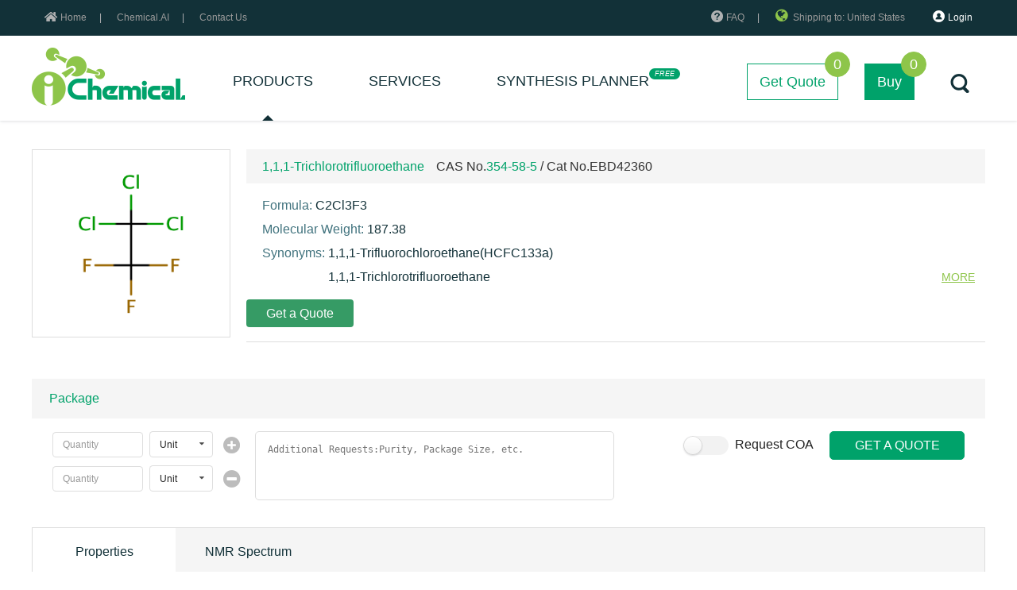

--- FILE ---
content_type: text/html; charset=utf-8
request_url: http://www.ichemical.com/products/354-58-5.html
body_size: 8122
content:
<!doctype html>
<html>
  <head>
    <title>1,1,1-Trichlorotrifluoroethane, CAS No. 354-58-5  - iChemical</title>
    <meta http-equiv="Content-Type" content="text/html; charset=utf-8" />
    <meta content='See prices and buy 1,1,1-Trichlorotrifluoroethane, CAS no. 354-58-5. Request custom packages or custom synthesis to facilitate your lab research.' name='description'>
    <meta content='1,1,1-Trichlorotrifluoroethane, 354-58-5, NMR, HNMR, CNMR, synthetic route, 1,1,1-Trifluorochloroethane(HCFC133a), 1,1,1-Trichlorotrifluoroethane,' name='keywords'>
    <meta content='iChemical' name='author'>
    <meta content='iChemical' name='copyright'>
    <meta content='iChemical' name='robots'>
    <meta content='no-transform' http-equiv='Cache-Control'>
    <meta content='no-siteapp' http-equiv='Cache-Control'>
    <meta name="action-cable-url" content="/cable" />
    
    <link rel="canonical" href="http://www.ichemical.com/chemicals/cas-354-58-5" />

    <link rel="stylesheet" media="all" href="/assets/website-be28cee48e76b877fa0b019a3342caf67b4b87bb7848b7a3bb3d10e536688e53.css" data-turbolinks-track="reload" />
	  <script src="/assets/website-f29eddc97aa80c83cdde1f7b9447426e2f944464dd71f96e299d720207151640.js" data-turbolinks-track="reload"></script>
	  <meta name="csrf-param" content="authenticity_token" />
<meta name="csrf-token" content="PyPgZXvptJqaV19WGEVRLVrjHDMeh6DeFR09VsQFTD1Wsqmg4Jf2JUOzF1I1l9mqXYz5RUevfj84E4ViCqpzEw==" />
    <!-- Global site tag (gtag.js) - Google Analytics -->
    <script async src="https://www.googletagmanager.com/gtag/js?id=UA-76970108-3"></script>
    <script>
      window.dataLayer = window.dataLayer || [];
      function gtag(){dataLayer.push(arguments);}
      gtag('js', new Date());
      gtag('config', 'UA-76970108-3', { 'optimize_id': 'GTM-NWP2S8J'});
      gtag('set', {'user_id': ''}); // Set the user ID using signed-in user_id.
    </script>

    <!-- Google Tag Manager -->
    <script>(function(w,d,s,l,i){w[l]=w[l]||[];w[l].push({'gtm.start':
        new Date().getTime(),event:'gtm.js'});var f=d.getElementsByTagName(s)[0],
        j=d.createElement(s),dl=l!='dataLayer'?'&l='+l:'';j.async=true;j.src=
        'https://www.googletagmanager.com/gtm.js?id='+i+dl;f.parentNode.insertBefore(j,f);
    })(window,document,'script','dataLayer','GTM-5S4686V');</script>
    <!-- End Google Tag Manager -->

  </head>
  <body>
  <!-- Google Tag Manager (noscript) -->
  <noscript><iframe src="https://www.googletagmanager.com/ns.html?id=GTM-5S4686V"
                    height="0" width="0" style="display:none;visibility:hidden"></iframe></noscript>
  <!-- End Google Tag Manager (noscript) -->

  <!-- 国家选择 -->
  <div class="location-strip2" id="location">
    <div class="location_content">
      <p class="title">Welcome to iChemical.com!</p>
      <p class="describe">In the below part, please select the country you want us to ship to: Please note that once you've selected a shipping country, all pricing information on our website will be automatically updated to include door-to-door shipping to the country you specified.</p>
      <div class="world">
        <div class="country1" style="opacity: 1;">
          <a>
            <div class="location1"></div>
            <p>North America</p>
          </a>
        </div>
        <div class="country2" style="opacity: 1;">
          <a>
            <div class="location1"></div>
            <p>South America</p>
          </a>
        </div>
        <div class="country3 active" style="opacity: 1;">
          <a>
            <div class="location1"></div>
            <p>Africa</p>
          </a>
        </div>
        <div class="country4" style="opacity: 1;">
          <a>
            <div class="location1"></div>
            <p>Europe</p>
          </a>
        </div>
        <div class="country5" style="opacity: 1;">
          <a>
            <div class="location1"></div>
            <p>Asia</p>
          </a>
        </div>
        <div class="country6" style="opacity: 1;">
          <a>
            <div class="location1"></div>
            <p>Oceania</p>
          </a>
        </div>
      </div>
      <div class="item" id='J_country'>
        <ul></ul>
        <a class="button">OK</a>
      </div>
    </div>
  </div>
  <!-- 头部 -->
<div class="head">
  <div class="topbar">
    <div class="container">
      <div class="l">
        <a href="/" class="item"><i class="icon-home"></i>Home</a>|
        <a href="http://www.chemical.ai/" target="_blank" class="item">Chemical.AI</a>|
        <a href="/contact-us.html" class="item">Contact Us</a>
      </div>
      <div class="r">
        <!--<a href="#" class="item"><i class="icon-site"></i>Shipping to: Republic of Korea</a>|-->
        <a href="/help.html" class="item"><i class="icon-question"></i>FAQ</a>|
        <a href="javascript: void(0)" class="item J_world">
           <i class="world icon"></i> Shipping to: United States
        </a>
            <!--登录前状态 -->
            <a href="/login.html" class="item head_login"><i class="icon_user"></i>Login</a>
      </div>
    </div>
  </div>

      <div class="nav_main">
  <div class="container rel">
    <a href="/" class="logo"></a>
    <ul class="nav">
      <li class="active nav_products" >
        <a href="/search.html" class="link" >PRODUCTS</a>
        <div class="classification">
  <div class="b_classification">
      <ul>
        <li><p>Applications</p></li>
            <li><a href="/products/solvent.html">Solvent</a></li>
            <li><a href="/products/catalyst.html">Catalyst</a></li>
            <li><a href="/products/reagent.html">Reagent</a></li>
            <li><a href="/products/building_blocks.html">Building Blocks</a></li>
            <li><a href="/products/api.html">API</a></li>
            <li><a href="/products/oled.html">OLED</a></li>
            <li><a href="/products/pesticide.html">Pesticide</a></li>
            <li><a href="/products/herbecide.html">Herbecide</a></li>
            <li><a href="/products/surfactant.html">Surfactant</a></li>
            <li><a href="/products/ligands.html">Ligands</a></li>
      </ul>
      <ul>
        <li><p>Structures</p></li>
            <li><a href="/products/bicyclic.html">Bicyclic</a></li>
            <li><a href="/products/macrocycle.html">Macrocycle</a></li>
            <li><a href="/products/spiro-ring.html">Spiro-Ring</a></li>
            <li><a href="/products/fused_benzene_rings.html">Fused Benzene Rings</a></li>
            <li><a href="/products/chiral_compound.html">Chiral Compound</a></li>
            <li><a href="/products/4-cycle.html">4-Cycle</a></li>
            <li><a href="/products/3-cycle.html">3-Cycle</a></li>
            <li><a href="/products/Α-hydroxy_acid.html">Α-Hydroxy Acid</a></li>
            <li><a href="/products/sugar.html">Sugar</a></li>
            <li><a href="/products/generic_amino_acid.html">Generic Amino Acid</a></li>
            <li><a href="/products/nucleotide.html">Nucleotide</a></li>
            <li><a href="/products/aromatic_halides.html">Aromatic Halides</a></li>
            <li><a href="/products/alkyl_halides.html">Alkyl Halides</a></li>
            <li><a href="/products/transitioin_metal_compounds.html">Transitioin Metal Compounds</a></li>
            <li><a href="/products/special_elements
.html">Special Elements
</a></li>
            <li><a href="/products/inorganic.html">Inorganic</a></li>
            <li><a href="/products/nucleotide.html">Nucleotide</a></li>
      </ul>
      <ul>
        <li><p>Elements</p></li>
            <li><a href="/products/na.html">Na</a></li>
            <li><a href="/products/si.html">Si</a></li>
            <li><a href="/products/p.html">P</a></li>
            <li><a href="/products/ge.html">Ge</a></li>
            <li><a href="/products/fe.html">Fe</a></li>
            <li><a href="/products/b.html">B</a></li>
            <li><a href="/products/cu.html">Cu</a></li>
            <li><a href="/products/al.html">Al</a></li>
            <li><a href="/products/sn.html">Sn</a></li>
            <li><a href="/products/li.html">Li</a></li>
            <li><a href="/products/zr.html">Zr</a></li>
            <li><a href="/products/ru.html">Ru</a></li>
            <li><a href="/products/ba.html">Ba</a></li>
            <li><a href="/products/w.html">W</a></li>
            <li><a href="/products/ca.html">Ca</a></li>
            <li><a href="/products/k.html">K</a></li>
            <li><a href="/products/mg.html">Mg</a></li>
      </ul>
      <ul>
        <li><p>Functional Groups</p></li>
            <li><a href="/products/acetal.html">Acetal</a></li>
            <li><a href="/products/acid_fluoride.html">Acid Fluoride</a></li>
            <li><a href="/products/acid_chloride.html">Acid Chloride</a></li>
            <li><a href="/products/acid_bromide.html">Acid Bromide</a></li>
            <li><a href="/products/acid_iodide.html">Acid Iodide</a></li>
            <li><a href="/products/aldehyde.html">Aldehyde</a></li>
      </ul>
  </div>
  <div class="f_classification">
    <a href="/search.html" class="fa">Search all products</a>
    <a href="/categories.html" class="fa green">View all catalogs<i class="external icon"></i></a>
  </div>
</div>
      </li>
      <li  ><a href="/services.html" class="link ">SERVICES</a></li>
      <li  ><a href="/synthesis-planner.html" class="rel link">SYNTHESIS PLANNER<i class="hint" style="width: 39px">FREE</i></a></li>
    </ul>
    <div class="head_search" id="J_open_search">
      <i class="icon_search_blue"></i>
      <input type="text" class="int J_search_input" placeholder="Get a quote with chemical name, CAS No. or EBD No." style="display: none;" onkeydown="javascript:if(event.keyCode==13) search_input('.head_search input');" >
      <div class="results"></div>
      <i class="close" id="J_close_search">x</i>
    </div>
    <div class="operation swing left">
      <a href="/cart/get-a-quote.html" class="inquire J_btn_inquire">Get Quote<i class="num" id="head_quote_count">0</i></a>
      <a href="/my_ichemical/cart_items" class="buy J_btn_buy">Buy<i class="num">0</i></a>
    </div>
  </div>
</div>

  <div class="fixed_nav" id="J_auto_search_div">
    <div class="container">
      <i class="icon_search_blue"></i>
      <input type="text" class="int " placeholder="Get a quote with chemical name, CAS No. or EBD No."   onkeydown="javascript:if(event.keyCode==13) search_input('.fixed_nav input');" >
      <i class="close"  id="J_close_auto_search">x</i>
    </div>
  </div>

</div>


  <div class="container" itemscope itemtype="http://schema.org/WebPage">


 <div class="product_details_info">
  <img src="https://public.whmall.com/system/0/chemical/image/2007/09/04/1188888888-42360_C2Cl3F3.png" alt="1,1,1-Trichlorotrifluoroethane,CAS No. 354-58-5." title="1,1,1-Trichlorotrifluoroethane,CAS No. 354-58-5.">
  <div class="details_info">
    <div class="name">
      <p><span class="green full_name">1,1,1-Trichlorotrifluoroethane</span> CAS No.<span class="green">354-58-5</span> / Cat No.EBD42360</p>
    </div>
    <div class="info" itemprop="offers" itemscope itemtype="http://schema.org/Offer">
      <div class="row"  itemprop="formula"><span class="describe">Formula: </span>C2Cl3F3</div>
      <div class="row"><span class="describe">Molecular Weight:</span>187.38</div>
          <div class="row">
            <div class="describe">Synonyms:</div>
            <div class="synonyms pack_up J_details_info_synonyms" style="height: 60px">
                  <p>1,1,1-Trifluorochloroethane(HCFC133a) </p>
                  <p>1,1,1-Trichlorotrifluoroethane </p>
            </div>
            <a href="#" class="more J_product_details_more" style="margin-top: 30px;display: block">MORE</a>
          </div>

    </div>
        <a href="#inquiry_list_div" class="btn2" id="get_quote_btn2">Get a Quote</a>
  </div>
</div>
  <div class="product_details_table">
      <div class="product_details_table">
    <div class="title">Package</div>
    <div id="inquiry_list_div">
  <form id="add_get_a_quote_form" class="new_get_a_quote" action="/website/products/create_quote" accept-charset="UTF-8" data-remote="true" method="post"><input name="utf8" type="hidden" value="&#x2713;" /><input type="hidden" name="_method" value="put" />
    <input type="hidden" name="chemical_id" value="42360">
    <input type="hidden" name="auto_tag_id" value="42360">
    <div  class="ovh" id="form_div">

      <div class="inquiry_list ">
        <div class="l">
          <div class="mb10">
            <div class="ui input mr5">
              <input type="number" placeholder="Quantity"  name="quantity[]" id="quantity_0" style="width: 88px;">
            </div>
            <div class="ui compact selection dropdown" style="min-height: auto;" tabindex="0" id="unit_select_0">
              <input type="hidden" name="unit[]" id="unit_0" >
              <i class="dropdown icon"></i>
              <div class="text" style="width: 35px;" >Unit</div>
              <div class="menu" tabindex="-1">
                    <div class="item" data-value="1">mg</div>
                    <div class="item" data-value="2">g</div>
                    <div class="item" data-value="3">kg</div>
                    <div class="item" data-value="4">ml</div>
                    <div class="item" data-value="5">l</div>
                    <div class="item" data-value="6">t</div>
              </div>
            </div>
            <i class="icon_add1" onclick="add_single_row(this,'inquiry_list_div')" style="cursor: pointer"></i>
          </div>
          <div class="mb10">
            <div class="ui input mr5">
              <input type="number" placeholder="Quantity" style="width: 88px;"  name="quantity[]">
            </div>
            <div class="ui compact selection dropdown" style="min-height: auto;" tabindex="0">
              <input type="hidden" name="unit[]">
              <i class="dropdown icon"></i>
              <div class="text" style="width: 35px">Unit</div>
              <div class="menu" tabindex="-1">
                    <div class="item" data-value="1">mg</div>
                    <div class="item" data-value="2">g</div>
                    <div class="item" data-value="3">kg</div>
                    <div class="item" data-value="4">ml</div>
                    <div class="item" data-value="5">l</div>
                    <div class="item" data-value="6">t</div>
              </div>
            </div>
            <i class="minus circle icon J_delete_icon" onclick="delete_mb10(this)" style="cursor: pointer;color: #bcbcbc;font-size: 25px;margin-left: 10px;cursor: pointer;vertical-align: middle;" ></i>
          </div>
          <span id="btn_div"></span>
        </div>
        <div class="l">
          <textarea class="add_requests" placeholder="Additional Requests:Purity, Package Size, etc." name="notes"></textarea>
        </div>

        <div class="r" style="line-height: 36px">
          <div class="ui toggle checkbox mr20">
            <input type="checkbox"  tabindex="0" class="hidden" value="1"  name="r_coa" id="r_coa_0"  >
            <label>Request COA</label>
          </div>
          <a href="javascript:void(0)" onclick="submit_quote_form('add_get_a_quote_form','inquiry_list_div')" class="get_a_quote r " id="get_a_quote_btn_42360">GET A QUOTE</a>
          <div class="fly_item J_flyItem"><i class="icon_add2"></i></div>
        </div>
      </div>
    </div>
</form></div>
  </div>


  </div>
  <div class="product_details_property">

      <div class="product_details_tab">
        <ul>
            <li id="properties_li" class="active"><a href="#Properties" id="properties_a">Properties</a></li>
            <li id="nmr_li"><a href="#NMR" id="nmr_a">NMR Spectrum</a></li>

        </ul>
      </div>
      <p class="title" id="Properties">Properties</p>
<ul>

      <li>
        <div class="describe">Density:</div>
        <div class="details"><p>1,578 g/cm3</p></div>
      </li>
      <li>
        <div class="describe">Melting point:</div>
        <div class="details"><p>14°C</p></div>
      </li>
      <li>
        <div class="describe">Boiling point:</div>
        <div class="details"><p>45,7°C</p></div>
      </li>
      <li>
        <div class="describe">Flashing point:</div>
        <div class="details"><p>None</p></div>
      </li>
      <li>
        <div class="describe">Coefficient of refraction:</div>
        <div class="details"><p>1.36</p></div>
      </li>
</ul>

    
        <div class="HNMR" id="HNMR">
  <p class="title" id="NMR">NMR Spectrum</p>


  <p style="padding-left:90px; padding-top:30px; font-family:'Microsoft YaHei'; color:#666; line-height:30px; font-size:14px;">
    &nbsp;&nbsp;&nbsp;
    <sup>1</sup>H NMR
  </p>
  <div id="nmr2" style="width:800px;margin:0 auto; border:#e3e3e3 solid 1px; padding:20px;">

  </div>
  <p style="padding-left:90px; padding-top:30px; font-family:'Microsoft YaHei'; color:#666; line-height:30px; font-size:14px;">
    <sup>13</sup>C NMR
  </p>
  <div id="nmr3" style="width:800px;margin:0 auto; border:#e3e3e3 solid 1px; padding:20px;">

  </div>
</div>




  </div>
  <div class="recently_vie">
  <div class="title">Recently Viewed</div>
  <div class="recently_vie_list">
    <ul>
        <li>
          <a href="/products/354-58-5.html">
            <img src="https://public.whmall.com/system/0/chemical/image/2007/09/04/1188888888-42360_C2Cl3F3.png" alt="1,1,1-Trichlorotrifluoroethane,CAS No. 354-58-5." title="1,1,1-Trichlorotrifluoroethane,CAS No. 354-58-5.">
            <p class="name">Cas No.: 354-58-5 </p>
</a>        </li>
    </ul>
  </div>
</div>
      <div class="recently_vie">
  <div class="title">Suggested Compounds</div>
  <div class="recently_vie_list">
    <ul>
          <li>
            <a href="/products/534-17-8.html">
                <img src="https://public.whmall.com/system/0/chemical/image/2007/09/04/1188888888-47273_Cs2O3.png" alt="Cesium carbonate,CAS No. 534-17-8." title="Cesium carbonate,CAS No. 534-17-8.">
                <p class="name">Cas No.: 534-17-8 </p>
</a>          </li>
    </ul>
  </div>
</div>

</div>


<div class="mb10" id="J_cope_div" style="display: none">
  <div class="ui input mr5">
    <input type="number" placeholder="Quantity" style="width: 88px;"  name="quantity[]">
  </div>
  <div class="ui compact selection dropdown" style="min-height: auto;" tabindex="0">
    <input type="hidden" name="unit[]">
    <i class="dropdown icon"></i>
    <div class="text" style="width: 35px">Unit</div>
    <div class="menu" tabindex="-1">
          <div class="item" data-value="1">mg</div>
          <div class="item" data-value="2">g</div>
          <div class="item" data-value="3">kg</div>
          <div class="item" data-value="4">ml</div>
          <div class="item" data-value="5">l</div>
          <div class="item" data-value="6">t</div>
    </div>
  </div>
  <i class="minus circle icon J_delete_icon" onclick="delete_mb10(this)" style="cursor: pointer;color: #bcbcbc;font-size: 25px;margin-left: 10px;cursor: pointer;vertical-align: middle;" ></i>
</div>





  <a href="#top" class="ui circular icon button ui autumn toTop " id="toTop" style="display: none;">
    <i class="angle up icon "></i>
  </a>

      <!-- 底部 -->
<div class="footer2">
  <div class="container">
    <div class="links">
      <span class="text">Products</span>
      <a href="/categories.html" class="link">Catalog</a>|
      <a href="/products/solvent.html" class="link">Solvent</a>|
      <a href="/products/catalyst.html" class="link">Catalyst</a>|
      <a href="/products/reagent.html" class="link">Reagent</a>|
      <a href="/products/building_blocks.html" class="link">Building Blocks</a>|
      <a href="/products/api.html" class="link">API</a>|
      <a href="/products/oled.html" class="link">OLED</a>|
      <a href="/products/pesticide.html" class="link">Pesticide</a>|
      <a href="/products/herbecide.html" class="link">Herbecide</a>|
      <a href="/products/food_addictives.html" class="link">Food Addictives</a>|
      <a href="/products/surfactant.html" class="link">Surfactant</a>
    </div>
    <div class="links">
      <span class="text">Services</span>
      <a href="/custom-synthesis.html" class="link">Custom synthesis</a>|
      <a href="/scale-up.html" class="link">Scale-up</a>|
      <a href="/punchout.html" class="link">PunchOut</a>|
      <a href="/procurement-outsourcing.html" class="link">Procurement Outsourcing</a>
    </div>
    <div class="copyright">
      <p>Copyright © 2017 iChemical. All Rights Reserved. Reproduction of any materials from the site is strictly forbidden without permission. </p>
      <p>iChemical Products are sold exclusively through iChemical. Site Use <a href="/terms.html" style="color: #ffffff">Terms</a> | Privacy</p>
      <div class="social">
        <a href="mailto:sales@ichemical.com"><i class="icon-email2"></i></a>
        <a href="https://www.linkedin.com/company/10417734/" target="_blank"><i class="icon-in2"></i></a>
        <a href="https://www.youtube.com/channel/UCF1xMgI0LxeaHVhrY1L9l8Q"  target="_blank"><i class="icon-youTube2"></i></a>
      </div>
    </div>
  </div>
</div>


  </body>
</html>
    <script src="https://www.whmall.com/assets/website/js/nmr/jsgraph.js"></script>
    <script src="https://www.whmall.com/assets/website/js/nmr/assignation.js"></script>
    <script src="https://www.whmall.com/assets/website/js/nmr/jcampconverter.js"></script>
    <script src="https://www.whmall.com/assets/website/js/nmr/nmr.js"></script>
    <script src="https://www.whmall.com/assets/website/js/nmr/sd.js"></script>

    <script type="text/javascript">
        var nmr = new NMRHandler({
          dom: $("#nmr2"),
          mode: '1d',
          symmetric: false
        });

        nmr.load( {
          urls: {
            x: '/nmr_data/H1/42360_04416767H.jdx'
          },
          molecule: '',
          lineColor: 'green',
          label: '1H'

        })

        var nmr2 = new NMRHandler({
          dom: $("#nmr3"),
          mode: '1d',
          symmetric: false
        });

        nmr2.load( {

          urls: {
            x: '/nmr_data/C13/42360_04416767C.jdx'
          },

          molecule: '',
          lineColor: 'green',
          label: '1H'

        })

    </script>

    <script src="/assets/js/page/sign_up-8357c2943a5e1f520be0589e16c73f52de749326b5a6e71bc4f56be83c570624.js"></script>
    <script src="/assets/js/organization-261fa4fd06128f5fa5c39004ece333531e9d8ee9d72a0d7ca94079ae879c330e.js"></script>
    <script src="/assets/js/jquery.nicescroll.min-9543cceee444af5c7ff1e366eda38778c2a1311dfd03081b93c75408a0d77e30.js"></script>
    <script src="/assets/js/page/product_details-3985daaeae58ffe15a482426e84ac9619e40afe50042333f5a779eb3974b0f94.js"></script>

    <script>
      $('.ui.accordion').accordion({
        onOpening: function() {
          $('.J_load_more').hide();
        }
      });
      afterSetCountry = function(id,name){
        location.reload()
      };

      $("#show_price_nation").change(function(){
        $.get('/website/get_location?name='+$(this).val(), function(data){
          location.reload()
        });
      });

      $("#bug_now_btn1").click(function(){
        $("html, body").animate({
          scrollTop: $($(this).attr("href")).offset().top-102 + "px"
        }, {
          duration: 1000,
          easing: "swing"
        });
        return false;
      })
      $("#get_quote_btn2").click(function(){
        show_get_quote()
        $("html, body").animate({
          scrollTop: $($(this).attr("href")).offset().top-150 + "px"
        }, {
          duration: 1000,
          easing: "swing"
        });
        return false;
      })

      $("#properties_a").click(function(){
        $("#properties_li").removeClass('active');
        $("#safety_li").removeClass('active');
        $("#nmr_li").removeClass('active');
        $("#properties_li").addClass('active');
        $("html, body").animate({
          scrollTop: $($(this).attr("href")).offset().top-80 + "px"
        }, {
          duration: 1000,
          easing: "swing"
        });
        return false;
      })

      $("#safety_a").click(function(){
        $("#properties_li").removeClass('active');
        $("#safety_li").removeClass('active');
        $("#nmr_li").removeClass('active');
        $("#safety_li").addClass('active');
        $("html, body").animate({
          scrollTop: $($(this).attr("href")).offset().top-80 + "px"
        }, {
          duration: 1000,
          easing: "swing"
        });
        return false;
      })

      $("#nmr_a").click(function(){
        $("#properties_li").removeClass('active');
        $("#safety_li").removeClass('active');
        $("#nmr_li").removeClass('active');
        $("#nmr_li").addClass('active');

        $("html, body").animate({
          scrollTop: $($(this).attr("href")).offset().top-80 + "px"
        }, {
          duration: 1000,
          easing: "swing"
        });
        return false;
      })

        function show_get_quote(){
          $("#inquiry_list_div").show();
        }

      var cartEvent;
      $(".ready_purchase tbody a").on('ajax:beforeSend',function(event, xhr, settings) {
        var amount = $(this).parent().parent().find("input[name='amount']").val();
        cartEvent = event || e;

        if(amount<1){
          $("#add_cart_message_modal").modal("show");
          return false;
        }
        settings.url += '&quantity=' + amount;
      }).on('ajax:success', function(data, status, xhr){
        if(xhr == 'success'){
          //成功之后只想抛物线方法
          var eleFlyElement = document.querySelector(".J_flyItem"),
              eleShopCart = document.querySelector(".J_btn_buy");
          // 抛物线运动
          var myParabola = funParabola(eleFlyElement, eleShopCart, {
            speed: 400,
            curvature: 0.002,
            complete: function() {
              eleShopCart.querySelector("i").innerHTML = status['cart_item_amount'];
              eleFlyElement.style.visibility = "hidden";
            }
          });
          // 滚动大小
          var scrollLeft = document.documentElement.scrollLeft || document.body.scrollLeft || 0,
              scrollTop = document.documentElement.scrollTop || document.body.scrollTop || 0;

          eleFlyElement.style.left = $(this).offset().left + "px";
          eleFlyElement.style.top = $(this).offset().top + "px";

          eleFlyElement.style.visibility = "visible";

          // 需要重定位
          myParabola.position().move();
        }
      });

      function add_single_row(obj,div_id){
        var copy_content = "<div class=\"mb10\">"+$("#J_cope_div").html()+"</div>"
        $("#btn_div").before(copy_content)
        $('.ui.dropdown').dropdown();
        $('.ui.checkbox').checkbox();
      }


      function show_quote_div(div_id){
        $("#"+div_id+" #form_div").show();
      }
      function submit_quote_form(form_id,div_id){
        if(($(" #quantity_0").val()*1 > 0) == false){
          $("#quantity_0").css('border',"1px solid red");
          return false
        }else{
          $("#quantity_0").css('border',"1px solid rgba(34,36,38,0.15)")
        }
        if($("#unit_0").val() == ''){
          $("#unit_select_0").css('border',"1px solid red");
          return false
        }else{
          $("#unit_select_0").css('border',"1px solid rgba(34,36,38,0.15)")
        }
        $("#"+form_id).submit()
      }
    </script>
    <script>
      // 结构式数据
      var a=new OrgNode();
      a.Description="";
      a.Status="Exact";
      a.smiles="FC(F)(F)C(Cl)(Cl)Cl";
      _cas = "354-58-5"
      _weight = "187.38";
      a.customParam = {hasPrice: 0, cas: _cas, h_semeils: "FC(F)(F)C(Cl)(Cl)Cl", yield: 0, my_self_id: 0}
      if(_cas == ''){
        _cas = 'unkown'
      }
      if(_weight == ''){
        _weight = 'unkown'
      }
      a.cas_no="354-58-5";
      a.weight="187.38";
      var OrgShows=new OrgShow(a);
      OrgShows.Top=25;  //设置顶距离
      OrgShows.Left=25; //设置左距离
      OrgShows.IntervalWidth=125; //设置节点间隔宽度
      OrgShows.IntervalHeight=0; //设置节点间隔高度
      OrgShows.ShowType=2;  //设置节点展示方式  1横向  2竖向
      OrgShows.Run()


      var smile_array = []
      var search_type = []
      var num = 0

      var is_first = true
      function exact_search(obj, type, smiles, parent_id){
        $(obj).prop("onclick",null).off("click")
        $(obj).attr('onclick','').unbind('click')
        $(obj).removeAttr('onclick')
        $(obj).html('Searching...')
        $("#is_first").val(is_first)
        $("#parent_id").val(parent_id)
        if(is_first){
          is_first =  false
        }
        $("#smiles_array").val(smiles)
        $("#search_type_array").val(type)
        $("#ynthetic_form").submit()
        setTimeout(function(){
          if(type == '0'){
            $(obj).html('Exact')
          }else{
            $(obj).html('AI')
          }
        }, 3000);

      }


      function show_method(id){

      }



    </script>

<script src="/assets/js/page/common-fc5e2272ee57eece4283ee1431dfee2f6f0df4c03d4caed7f72c7f50a5fef74e.js"></script>

<script type="text/javascript">
  // 个人中心返回顶部
  var $toTop = $('#toTop');
    $toTop.on('click', function(e) {
        e.preventDefault();
        $('html, body').stop().animate({
            'scrollTop': 0
        }, 900, 'swing');
    });

     $(window).scroll(function (event) {
      var scroll = $(window).scrollTop();
      $toTop.hide();

      scroll > 200 ? $toTop.show() : $toTop.hide();
  });

</script>



--- FILE ---
content_type: text/css
request_url: http://www.ichemical.com/assets/website-be28cee48e76b877fa0b019a3342caf67b4b87bb7848b7a3bb3d10e536688e53.css
body_size: 77787
content:
body{line-height:1.4;color:#333;font-family:Montserrat, "Segoe UI", Segoe, Tahoma, Arial, Verdana, sans-serif;font-size:12px;background:#fff}input,textarea,select{font-size:12px;font-size:100%}input:focus,textarea:focus,select:focus{outline:none}body,h1,h2,h3,h4,h5,h6,p,ul,ol,form{margin:0;padding:0}h4,h5,h6{font-size:1em}ul,ol{padding-left:0;list-style-type:none}a img{border:0;text-decoration:none}a{text-decoration:none;outline:none}a:hover{text-decoration:none;outline:0}img{border:0}button{text-decoration:none;outline:none}a img{border:0}img{border:0}.l{float:left}.r{float:right}.cl{clear:both}.n{font-weight:400;font-style:normal}.b{font-weight:700}.i{font-style:italic}.fa{font-family:Arial}.fg{font-family:Georgia}.ft{font-family:Tahoma}.fl{font-family:Lucida Console}.tc{text-align:center !important}.tr{text-align:right !important}.tl{text-align:left !important}.tdl{text-decoration:underline}.tdn,.tdn:hover,a.tdl:hover{text-decoration:none}.fz14{font-size:14px}.fz16{font-size:16px}.fz18{font-size:18px}.mau{margin:0 auto}.ml0{margin-left:0px !important}.ml1{margin-left:1px}.ml2{margin-left:2px}.ml5{margin-left:5px}.ml10{margin-left:10px}.ml15{margin-left:15px}.ml20{margin-left:20px !important}.ml23{margin-left:23px !important}.ml30{margin-left:30px !important}.ml35{margin-left:35px}.ml40{margin-left:40px}.ml45{margin-left:45px}.mr0{margin-right:0 !important}.mr1{margin-right:1}.mr2{margin-right:2px}.mr5{margin-right:5px}.mr10{margin-right:10px !important}.mr20{margin-right:20px}.mr30{margin-right:30px}.mr40{margin-right:40px}.mr60{margin-right:60px}.mt0{margin-top:0 !important}.mt1{margin-top:1}.mt2{margin-top:2px}.mt5{margin-top:5px}.mt8{margin-top:8px !important}.mt10{margin-top:10px}.mt16{margin-top:16px}.mt20{margin-top:20px}.mt30{margin-top:30px !important}.mt40{margin-top:40px !important}.mt50{margin-top:50px !important}.mb0{margin-bottom:0 !important}.mb1{margin-bottom:1px}.mb2{margin-bottom:2px}.mb5{margin-bottom:5px}.mb10{margin-bottom:10px !important}.mb15{margin-bottom:15px}.mb20{margin-bottom:20px}.mb25{margin-bottom:25px}.mb30{margin-bottom:30px}.mb40{margin-bottom:40px}.mb50{margin-bottom:50px}.p0{padding:0px !important}.pl0{padding-left:0px}.pt0{padding-top:0px}.pr0{padding-right:0px}.pb0{padding-bottom:0px !important}.p1{padding:1px}.pl1{padding-left:1px}.pt1{padding-top:1px}.pr1{padding-right:1px}.pb1{padding-bottom:1px}.p2{padding:2px}.pl2{padding-left:2px}.pt2{padding-top:2px}.pr2{padding-right:2px}.pb2{padding-bottom:2px}.pl5{padding-left:5px}.p5{padding:5px}.pt5{padding-top:5px}.pr5{padding-right:5px}.pb5{padding-bottom:5px}.pb50{padding-bottom:50px}.p8{padding:8px !important}.p10{padding:10px}.pl10{padding-left:10px}.pt10{padding-top:10px}.pr10{padding-right:10px}.pb10{padding-bottom:10px}.p20{padding:20px}.pl20{padding-left:20px !important}.pt20{padding-top:20px !important}.pr20{padding-right:20px !important}.pb20{padding-bottom:20px}.pl25{padding-left:25px !important}.p30{padding:30px}.pb30{padding-bottom:30px}.dn{display:none}.db{display:block}.dib{display:inline-block;-moz-inline-stack:inline-block}.di{display:inline}.ovh:after{content:"";display:block;clear:both}.ovs{overflow:scroll}.vh{visibility:hidden}.vv{visibility:visible}.lh14{line-height:14px}.lh16{line-height:16px}.lh18{line-height:18px}.lh20{line-height:20px}.lh22{line-height:22px}.lh24{line-height:24px}.lh30{line-height:30px !important}.lh32{line-height:32px}.lh48{line-height:48px}.fs12{font-size:12px}.fs14{font-size:14px !important}.fs18{font-size:18px !important}.fix:after,.fix:before{clear:both;display:block;visibility:hidden;overflow:hidden;height:0;content:"clear"}.rel{position:relative}.noselect{-webkit-touch-callout:none;-webkit-user-select:none;-khtml-user-select:none;-moz-user-select:none;-ms-user-select:none;user-select:none}.paging{overflow:hidden}.paging .page_total{float:left;margin-top:30px;margin-bottom:50px}.paging .page_total span{color:#8fc54b}.paging .page_number{float:right;margin-top:30px;margin-bottom:50px}.paging .page_number a{color:#fff !important}.ui.divider{margin:1rem 0rem;line-height:1;height:0em;font-weight:bold;text-transform:uppercase;letter-spacing:0.05em;color:rgba(0,0,0,0.85);-webkit-user-select:none;-moz-user-select:none;-ms-user-select:none;user-select:none;-webkit-tap-highlight-color:transparent}.ui.divider:not(.vertical):not(.horizontal){border-top:1px solid rgba(34,36,38,0.15);border-bottom:1px solid rgba(255,255,255,0.1)}.ui.grid>.column+.divider,.ui.grid>.row>.column+.divider{left:auto}.ui.horizontal.divider{display:table;white-space:nowrap;height:auto;margin:'';overflow:hidden;line-height:1;text-align:center}.ui.horizontal.divider:before,.ui.horizontal.divider:after{content:'';display:table-cell;position:relative;top:50%;width:50%;background-repeat:no-repeat}.ui.horizontal.divider:before{background-position:right 1em top 50%}.ui.horizontal.divider:after{background-position:left 1em top 50%}.ui.vertical.divider{position:absolute;z-index:2;top:50%;left:50%;margin:0rem;padding:0em;width:auto;height:50%;line-height:0em;text-align:center;-webkit-transform:translateX(-50%);transform:translateX(-50%)}.ui.vertical.divider:before,.ui.vertical.divider:after{position:absolute;left:50%;content:'';z-index:3;border-left:1px solid rgba(34,36,38,0.15);border-right:1px solid rgba(255,255,255,0.1);width:0%;height:calc(100% - 1rem)}.ui.vertical.divider:before{top:-100%}.ui.vertical.divider:after{top:auto;bottom:0px}@media only screen and (max-width: 767px){.ui.stackable.grid .ui.vertical.divider,.ui.grid .stackable.row .ui.vertical.divider{display:table;white-space:nowrap;height:auto;margin:'';overflow:hidden;line-height:1;text-align:center;position:static;top:0;left:0;-webkit-transform:none;transform:none}.ui.stackable.grid .ui.vertical.divider:before,.ui.grid .stackable.row .ui.vertical.divider:before,.ui.stackable.grid .ui.vertical.divider:after,.ui.grid .stackable.row .ui.vertical.divider:after{position:static;left:0;border-left:none;border-right:none;content:'';display:table-cell;position:relative;top:50%;width:50%;background-repeat:no-repeat}.ui.stackable.grid .ui.vertical.divider:before,.ui.grid .stackable.row .ui.vertical.divider:before{background-position:right 1em top 50%}.ui.stackable.grid .ui.vertical.divider:after,.ui.grid .stackable.row .ui.vertical.divider:after{background-position:left 1em top 50%}}.ui.divider>.icon{margin:0rem;font-size:1rem;height:1em;vertical-align:middle}.ui.hidden.divider{border-color:transparent !important}.ui.hidden.divider:before,.ui.hidden.divider:after{display:none}.ui.divider.inverted,.ui.vertical.inverted.divider,.ui.horizontal.inverted.divider{color:#fff}.ui.divider.inverted,.ui.divider.inverted:after,.ui.divider.inverted:before{border-top-color:rgba(34,36,38,0.15) !important;border-left-color:rgba(34,36,38,0.15) !important;border-bottom-color:rgba(255,255,255,0.15) !important;border-right-color:rgba(255,255,255,0.15) !important}.ui.fitted.divider{margin:0em}.ui.clearing.divider{clear:both}.ui.section.divider{margin-top:2rem;margin-bottom:2rem}.ui.divider{font-size:1rem}.ui.horizontal.divider:before,.ui.horizontal.divider:after{background-image:url("[data-uri]")}@media only screen and (max-width: 767px){.ui.stackable.grid .ui.vertical.divider:before,.ui.grid .stackable.row .ui.vertical.divider:before,.ui.stackable.grid .ui.vertical.divider:after,.ui.grid .stackable.row .ui.vertical.divider:after{background-image:url("[data-uri]")}}.ui.modal{display:none;position:fixed;z-index:1001;top:50%;left:50%;text-align:left;background:#FFFFFF;border:none;box-shadow:1px 3px 3px 0px rgba(0,0,0,0.2),1px 3px 15px 2px rgba(0,0,0,0.2);-webkit-transform-origin:50% 25%;transform-origin:50% 25%;border-radius:0.28571429rem;-webkit-user-select:text;-moz-user-select:text;-ms-user-select:text;user-select:text;will-change:top,left,margin,transform,opacity}.ui.modal>:first-child:not(.icon),.ui.modal>.icon:first-child+*{border-top-left-radius:0.28571429rem;border-top-right-radius:0.28571rem}.ui.modal>:last-child{border-bottom-left-radius:0.28571429rem;border-bottom-right-radius:0.28571rem}.ui.modal>.close{cursor:pointer;position:absolute;top:-2.5rem;right:-2.5rem;z-index:1;opacity:0.8;font-size:1.25em;color:#FFFFFF;width:2.25rem;height:2.25rem;padding:0.625rem 0rem 0rem 0rem}.ui.modal>.close:hover{opacity:1}.ui.modal>.header{display:block;background:#FFFFFF;margin:0em;padding:1.25rem 1.5rem;box-shadow:none;color:rgba(0,0,0,0.85);border-bottom:1px solid rgba(34,36,38,0.15)}.ui.modal>.header:not(.ui){font-size:1.42857143rem;line-height:1.2857em;font-weight:inherit}.ui.modal>.content{display:block;width:100%;font-size:1em;line-height:1.4;padding:1.5rem;background:#fff}.ui.modal>.image.content{display:-webkit-box;display:-webkit-flex;display:-ms-flexbox;display:flex;-webkit-box-orient:horizontal;-webkit-box-direction:normal;-webkit-flex-direction:row;-ms-flex-direction:row;flex-direction:row}.ui.modal>.content>.image{display:block;-webkit-box-flex:0;-webkit-flex:0 1 auto;-ms-flex:0 1 auto;flex:0 1 auto;width:'';-webkit-align-self:top;-ms-flex-item-align:top;align-self:top}.ui.modal>[class*="top aligned"]{-webkit-align-self:top;-ms-flex-item-align:top;align-self:top}.ui.modal>[class*="middle aligned"]{-webkit-align-self:middle;-ms-flex-item-align:middle;align-self:middle}.ui.modal>[class*="stretched"]{-webkit-align-self:stretch;-ms-flex-item-align:stretch;align-self:stretch}.ui.modal>.content>.description{display:block;-webkit-box-flex:1;-webkit-flex:1 0 auto;-ms-flex:1 0 auto;flex:1 0 auto;min-width:0px;-webkit-align-self:top;-ms-flex-item-align:top;align-self:top}.ui.modal>.content>.icon+.description,.ui.modal>.content>.image+.description{-webkit-box-flex:0;-webkit-flex:0 1 auto;-ms-flex:0 1 auto;flex:0 1 auto;min-width:'';width:auto;padding-left:2em}.ui.modal>.content>.image>i.icon{margin:0em;opacity:1;width:auto;line-height:1;font-size:8rem}.ui.modal>.actions{background:#F9FAFB;padding:1rem 1rem;border-top:1px solid rgba(34,36,38,0.15);text-align:right}.ui.modal .actions>.button{margin-left:0.75em}@media only screen and (max-width: 767px){.ui.modal{width:95%;margin:0em 0em 0em -47.5%}}@media only screen and (min-width: 768px){.ui.modal{width:88%;margin:0em 0em 0em -44%}}@media only screen and (min-width: 992px){.ui.modal{width:850px;margin:0em 0em 0em -425px}}@media only screen and (min-width: 1200px){.ui.modal{width:900px;margin:0em 0em 0em -450px}}@media only screen and (min-width: 1920px){.ui.modal{width:950px;margin:0em 0em 0em -475px}}@media only screen and (max-width: 991px){.ui.modal>.header{padding-right:2.25rem}.ui.modal>.close{top:1.0535rem;right:1rem;color:rgba(0,0,0,0.87)}}@media only screen and (max-width: 767px){.ui.modal>.header{padding:0.75rem 1rem !important;padding-right:2.25rem !important}.ui.modal>.content{display:block;padding:1rem !important}.ui.modal>.close{top:0.5rem !important;right:0.5rem !important}.ui.modal .image.content{-webkit-box-orient:vertical;-webkit-box-direction:normal;-webkit-flex-direction:column;-ms-flex-direction:column;flex-direction:column}.ui.modal .content>.image{display:block;max-width:100%;margin:0em auto !important;text-align:center;padding:0rem 0rem 1rem !important}.ui.modal>.content>.image>i.icon{font-size:5rem;text-align:center}.ui.modal .content>.description{display:block;width:100% !important;margin:0em !important;padding:1rem 0rem !important;box-shadow:none}.ui.modal>.actions{padding:1rem 1rem 0rem !important}.ui.modal .actions>.buttons,.ui.modal .actions>.button{margin-bottom:1rem}}.ui.inverted.dimmer>.ui.modal{box-shadow:1px 3px 10px 2px rgba(0,0,0,0.2)}.ui.basic.modal{background-color:transparent;border:none;border-radius:0em;box-shadow:none !important;color:#fff}.ui.basic.modal>.header,.ui.basic.modal>.content,.ui.basic.modal>.actions{background-color:transparent}.ui.basic.modal>.header{color:#fff}.ui.basic.modal>.close{top:1rem;right:1.5rem}.ui.inverted.dimmer>.basic.modal{color:rgba(0,0,0,0.87)}.ui.inverted.dimmer>.ui.basic.modal>.header{color:rgba(0,0,0,0.85)}@media only screen and (max-width: 991px){.ui.basic.modal>.close{color:#fff}}.ui.active.modal{display:block}.scrolling.dimmable.dimmed{overflow:hidden}.scrolling.dimmable.dimmed>.dimmer{overflow:auto;-webkit-overflow-scrolling:touch}.scrolling.dimmable>.dimmer{position:fixed}.modals.dimmer .ui.scrolling.modal{position:static !important;margin:3.5rem auto !important}.scrolling.undetached.dimmable.dimmed{overflow:auto;-webkit-overflow-scrolling:touch}.scrolling.undetached.dimmable.dimmed>.dimmer{overflow:hidden}.scrolling.undetached.dimmable .ui.scrolling.modal{position:absolute;left:50%;margin-top:3.5rem !important}.undetached.dimmable.dimmed>.pusher{z-index:auto}@media only screen and (max-width: 991px){.modals.dimmer .ui.scrolling.modal{margin-top:1rem !important;margin-bottom:1rem !important}}.ui.fullscreen.modal{width:95% !important;left:2.5% !important;margin:1em auto}.ui.fullscreen.scrolling.modal{left:0em !important}.ui.fullscreen.modal>.header{padding-right:2.25rem}.ui.fullscreen.modal>.close{top:1.0535rem;right:1rem;color:rgba(0,0,0,0.87)}.ui.modal{font-size:1rem}.ui.small.modal>.header:not(.ui){font-size:1.3em}@media only screen and (max-width: 767px){.ui.small.modal{width:95%;margin:0em 0em 0em -47.5%}}@media only screen and (min-width: 768px){.ui.small.modal{width:70.4%;margin:0em 0em 0em -35.2%}}@media only screen and (min-width: 992px){.ui.small.modal{width:680px;margin:0em 0em 0em -340px}}@media only screen and (min-width: 1200px){.ui.small.modal{width:720px;margin:0em 0em 0em -360px}}@media only screen and (min-width: 1920px){.ui.small.modal{width:760px;margin:0em 0em 0em -380px}}.ui.large.modal>.header{font-size:1.6em}@media only screen and (max-width: 767px){.ui.large.modal{width:95%;margin:0em 0em 0em -47.5%}}@media only screen and (min-width: 768px){.ui.large.modal{width:88%;margin:0em 0em 0em -44%}}@media only screen and (min-width: 992px){.ui.large.modal{width:1020px;margin:0em 0em 0em -510px}}@media only screen and (min-width: 1200px){.ui.large.modal{width:1080px;margin:0em 0em 0em -540px}}@media only screen and (min-width: 1920px){.ui.large.modal{width:1140px;margin:0em 0em 0em -570px}}.ui.attached.pointing.label{position:absolute}.ui.pointing.label:before{background-color:inherit;background-image:inherit;border-width:none;border-style:solid;border-color:inherit}.ui.form .field .prompt.label{white-space:normal;background:#fff !important;border:1px solid #e0b4b4 !important;color:#9f3a38 !important}.ui.label.visible:not(.dropdown),.ui.labels.visible .label{display:inline-block !important}.ui.pointing.label:before{position:absolute;content:'';-webkit-transform:rotate(45deg);transform:rotate(45deg);background-image:none;z-index:2;width:.6666em;height:.6666em;-webkit-transition:background .1s ease;transition:background 0.1s ease}.ui.pointing.label,.ui[class*="pointing above"].label{margin-top:1em}.ui.pointing.label:before,.ui[class*="pointing above"].label:before{border-width:1px 0 0 1px;-webkit-transform:translateX(-50%) translateY(-50%) rotate(45deg);transform:translateX(-50%) translateY(-50%);top:0;left:50%}.ui[class*="bottom pointing"].label,.ui[class*="pointing below"].label{margin-top:0;margin-bottom:1em}.ui[class*="bottom pointing"].label:before,.ui[class*="pointing below"].label:before{border-width:0 1px 1px 0;top:auto;right:auto;-webkit-transform:translateX(-50%) translateY(-50%) rotate(45 deg);transform:translateX(-50%) translateY(-50%) rotate(45 deg);top:100%;left:50%}.ui[class*="left pointing"].label{margin-top:0;margin-left:0.6666em}.ui[class*="left pointing"].label:before{border-width:0 0 1px 1px;-webkit-transform:translateX(-50%) translateY(-50%) rotate(45 deg);transform:translateX(-50%) translateY(-50%) rotate(45 deg);bottom:auto;right:auto;top:50%;left:0}.ui[class*="right pointing"].label{margin-top:0;margin-right:0.6666em}.ui[class*="right pointing"].label:before{border-width:1px 1px 0 0;-webkit-transform:translateX(50%) translateY(-50%) rotate(45 deg);transform:translateX(50%) translateY(-50%) rotate(45 deg);top:50%;right:0;bottom:auto;left:auto}.ui.basic.pointing.label:before,.ui.basic[class*="pointing above"].label:before{margin-top:-1px}.ui.basic[class*="bottom pointing"].label:before,.ui.basic[class*="pointing below"].label:before{bottom:auto;top:100%;margin-top:1px}.ui.basic[class*="left pointing"].label:before{top:50%;left:-1px}.ui.basic[class*="right pointing"].label:before{top:50%;right:-1px}.ui.label,.ui.labels .label{font-size:0.85714rem}.ui.label{display:inline-block;line-height:1;vertical-align:baseline;margin:0em 0.14285714em;background-color:#E8E8E8;background-image:none;padding:0.5833em 0.833em;color:rgba(0,0,0,0.6);text-transform:none;font-weight:bold;border:0px solid transparent;border-radius:0.28571429rem;-webkit-transition:background 0.1s ease;transition:background 0.1s ease}.ui.label:first-child{margin-left:0em}.ui.label:last-child{margin-right:0em}a.ui.label{cursor:pointer}.ui.label>a{cursor:pointer;color:inherit;opacity:0.5;-webkit-transition:0.1s opacity ease;transition:0.1s opacity ease}.ui.label>a:hover{opacity:1}.ui.label>img{width:auto !important;vertical-align:middle;height:2.1666em !important}.ui.label>.icon{width:auto;margin:0em 0.75em 0em 0em}.ui.label>.detail{display:inline-block;vertical-align:top;font-weight:bold;margin-left:1em;opacity:0.8}.ui.label>.detail .icon{margin:0em 0.25em 0em 0em}.ui.label>.close.icon,.ui.label>.delete.icon{cursor:pointer;margin-right:0em;margin-left:0.5em;font-size:0.92857143em;opacity:0.5;-webkit-transition:background 0.1s ease;transition:background 0.1s ease}.ui.label>.delete.icon:hover{opacity:1}.ui.labels>.label{margin:0em 0.5em 0.5em 0em}.ui.header>.ui.label{margin-top:-0.29165em}.ui.attached.segment>.ui.top.left.attached.label,.ui.bottom.attached.segment>.ui.top.left.attached.label{border-top-left-radius:0}.ui.attached.segment>.ui.top.right.attached.label,.ui.bottom.attached.segment>.ui.top.right.attached.label{border-top-right-radius:0}.ui.top.attached.segment>.ui.bottom.left.attached.label{border-bottom-left-radius:0}.ui.top.attached.segment>.ui.bottom.right.attached.label{border-bottom-right-radius:0}.ui.top.attached.label:first-child+:not(.attached),.ui.top.attached.label+[class*="right floated"]+*{margin-top:2rem !important}.ui.bottom.attached.label:first-child ~ :last-child:not(.attached){margin-top:0em;margin-bottom:2rem !important}.ui.image.label{width:auto !important;margin-top:0em;margin-bottom:0em;max-width:9999px;vertical-align:baseline;text-transform:none;background:#E8E8E8;padding:0.5833em 0.833em 0.5833em 0.5em;border-radius:0.28571429rem;box-shadow:none}.ui.image.label img{display:inline-block;vertical-align:top;height:2.1666em;margin:-0.5833em 0.5em -0.5833em -0.5em;border-radius:0.28571rem 0em 0em 0.28571rem}.ui.image.label .detail{background:rgba(0,0,0,0.1);margin:-0.5833em -0.833em -0.5833em 0.5em;padding:0.5833em 0.833em;border-radius:0em 0.28571rem 0.28571rem 0em}.ui.tag.labels .label,.ui.tag.label{margin-left:1em;position:relative;padding-left:1.5em;padding-right:1.5em;border-radius:0em 0.28571429rem 0.28571429rem 0em;-webkit-transition:none;transition:none}.ui.tag.labels .label:before,.ui.tag.label:before{position:absolute;-webkit-transform:translateY(-50%) translateX(50%) rotate(-45deg);transform:translateY(-50%) translateX(50%) rotate(-45deg);top:50%;right:100%;content:'';background-color:inherit;background-image:none;width:1.56em;height:1.56em;-webkit-transition:none;transition:none}.ui.tag.labels .label:after,.ui.tag.label:after{position:absolute;content:'';top:50%;left:-0.25em;margin-top:-0.25em;background-color:#FFFFFF !important;width:0.5em;height:0.5em;box-shadow:0 -1px 1px 0 rgba(0,0,0,0.3);border-radius:500rem}.ui.corner.label{position:absolute;top:0em;right:0em;margin:0em;padding:0em;text-align:center;border-color:#E8E8E8;width:4em;height:4em;z-index:1;-webkit-transition:border-color 0.1s ease;transition:border-color 0.1s ease}.ui.corner.label{background-color:transparent !important}.ui.corner.label:after{position:absolute;content:"";right:0em;top:0em;z-index:-1;width:0em;height:0em;background-color:transparent !important;border-top:0em solid transparent;border-right:4em solid transparent;border-bottom:4em solid transparent;border-left:0em solid transparent;border-right-color:inherit;-webkit-transition:border-color 0.1s ease;transition:border-color 0.1s ease}.ui.corner.label .icon{cursor:default;position:relative;top:0.64285714em;left:0.78571429em;font-size:1.14285714em;margin:0em}.ui.left.corner.label,.ui.left.corner.label:after{right:auto;left:0em}.ui.left.corner.label:after{border-top:4em solid transparent;border-right:4em solid transparent;border-bottom:0em solid transparent;border-left:0em solid transparent;border-top-color:inherit}.ui.left.corner.label .icon{left:-0.78571em}.ui.segment>.ui.corner.label{top:-1px;right:-1px}.ui.segment>.ui.left.corner.label{right:auto;left:-1px}.ui.ribbon.label{position:relative;margin:0em;min-width:-webkit-max-content;min-width:-moz-max-content;min-width:max-content;border-radius:0em 0.28571429rem 0.28571429rem 0em;border-color:rgba(0,0,0,0.15)}.ui.ribbon.label:after{position:absolute;content:'';top:100%;left:0%;background-color:transparent !important;border-style:solid;border-width:0em 1.2em 1.2em 0em;border-color:transparent;border-right-color:inherit;width:0em;height:0em}.ui.ribbon.label{left:calc(-1rem-1.2em);margin-right:-1.2em;padding-left:calc(1rem + 1.2em);padding-right:1.2em}.ui[class*="right ribbon"].label{left:calc(100% + 1rem + 1.2em);padding-left:1.2em;padding-right:calc(1rem + 1.2em)}.ui[class*="right ribbon"].label{text-align:left;-webkit-transform:translateX(-100%);transform:translateX(-100%);border-radius:0.28571rem 0em 0em 0.28571rem}.ui[class*="right ribbon"].label:after{left:auto;right:0%;border-style:solid;border-width:1.2em 1.2em 0em 0em;border-color:transparent;border-top-color:inherit}.ui.image>.ribbon.label,.ui.card .image>.ribbon.label{position:absolute;top:1rem}.ui.card .image>.ui.ribbon.label,.ui.image>.ui.ribbon.label{left:calc(0.05rem - 1.2em)}.ui.card .image>.ui[class*="right ribbon"].label,.ui.image>.ui[class*="right ribbon"].label{left:calc(100% + -0.05rem + 1.2em);padding-left:0.833em}.ui.table td>.ui.ribbon.label{left:calc(-0.78571429em - 1.2em)}.ui.table td>.ui[class*="right ribbon"].label{left:calc(100% + 0.78571429em + 1.2em);padding-left:0.833em}.ui[class*="top attached"].label,.ui.attached.label{width:100%;position:absolute;margin:0em;top:0em;left:0em;padding:0.75em 1em;border-radius:0.21429rem 0.21429rem 0em 0em}.ui[class*="bottom attached"].label{top:auto;bottom:0em;border-radius:0em 0em 0.21429rem 0.21429rem}.ui[class*="top left attached"].label{width:auto;margin-top:0em !important;border-radius:0.21429rem 0em 0.28571rem 0em}.ui[class*="top right attached"].label{width:auto;left:auto;right:0em;border-radius:0em 0.21429rem 0em 0.28571rem}.ui[class*="bottom left attached"].label{width:auto;top:auto;bottom:0em;border-radius:0em 0.28571rem 0em 0.21429rem}.ui[class*="bottom right attached"].label{top:auto;bottom:0em;left:auto;right:0em;width:auto;border-radius:0.28571rem 0em 0.21429rem 0em}.ui.label.disabled{opacity:0.5}a.ui.labels .label:hover,a.ui.label:hover{background-color:#E0E0E0;border-color:#E0E0E0;background-image:none;color:rgba(0,0,0,0.8)}.ui.labels a.label:hover:before,a.ui.label:hover:before{color:rgba(0,0,0,0.8)}.ui.active.label{background-color:#D0D0D0;border-color:#D0D0D0;background-image:none;color:rgba(0,0,0,0.95)}.ui.active.label:before{background-color:#D0D0D0;background-image:none;color:rgba(0,0,0,0.95)}a.ui.labels .active.label:hover,a.ui.active.label:hover{background-color:#C8C8C8;border-color:#C8C8C8;background-image:none;color:rgba(0,0,0,0.95)}.ui.labels a.active.label:ActiveHover:before,a.ui.active.label:ActiveHover:before{background-color:#C8C8C8;background-image:none;color:rgba(0,0,0,0.95)}.ui.labels.visible .label,.ui.label.visible:not(.dropdown){display:inline-block !important}.ui.labels.hidden .label,.ui.label.hidden{display:none !important}.ui.red.labels .label,.ui.red.label{background-color:#DB2828 !important;border-color:#DB2828 !important;color:#fff !important}.ui.red.labels .label:hover,a.ui.red.label:hover{background-color:#d01919 !important;border-color:#d01919 !important;color:#fff !important}.ui.red.corner.label,.ui.red.corner.label:hover{background-color:transparent !important}.ui.red.ribbon.label{border-color:#b21e1e !important}.ui.basic.red.label{background-color:#FFFFFF !important;color:#DB2828 !important;border-color:#DB2828 !important}.ui.basic.red.labels a.label:hover,a.ui.basic.red.label:hover{background-color:#FFFFFF !important;color:#d01919 !important;border-color:#d01919 !important}.ui.orange.labels .label,.ui.orange.label{background-color:#F2711C !important;border-color:#F2711C !important;color:#fff !important}.ui.orange.labels .label:hover,a.ui.orange.label:hover{background-color:#f26202 !important;border-color:#f26202 !important;color:#fff !important}.ui.orange.corner.label,.ui.orange.corner.label:hover{background-color:transparent !important}.ui.orange.ribbon.label{border-color:#cf590c !important}.ui.basic.orange.label{background-color:#FFFFFF !important;color:#F2711C !important;border-color:#F2711C !important}.ui.basic.orange.labels a.label:hover,a.ui.basic.orange.label:hover{background-color:#FFFFFF !important;color:#f26202 !important;border-color:#f26202 !important}.ui.yellow.labels .label,.ui.yellow.label{background-color:#FBBD08 !important;border-color:#FBBD08 !important;color:#fff !important}.ui.yellow.labels .label:hover,a.ui.yellow.label:hover{background-color:#eaae00 !important;border-color:#eaae00 !important;color:#fff !important}.ui.yellow.corner.label,.ui.yellow.corner.label:hover{background-color:transparent !important}.ui.yellow.ribbon.label{border-color:#cd9903 !important}.ui.basic.yellow.label{background-color:#FFFFFF !important;color:#FBBD08 !important;border-color:#FBBD08 !important}.ui.basic.yellow.labels a.label:hover,a.ui.basic.yellow.label:hover{background-color:#FFFFFF !important;color:#eaae00 !important;border-color:#eaae00 !important}.ui.olive.labels .label,.ui.olive.label{background-color:#B5CC18 !important;border-color:#B5CC18 !important;color:#fff !important}.ui.olive.labels .label:hover,a.ui.olive.label:hover{background-color:#a7bd0d !important;border-color:#a7bd0d !important;color:#fff !important}.ui.olive.corner.label,.ui.olive.corner.label:hover{background-color:transparent !important}.ui.olive.ribbon.label{border-color:#198f35 !important}.ui.basic.olive.label{background-color:#FFFFFF !important;color:#B5CC18 !important;border-color:#B5CC18 !important}.ui.basic.olive.labels a.label:hover,a.ui.basic.olive.label:hover{background-color:#FFFFFF !important;color:#a7bd0d !important;border-color:#a7bd0d !important}.ui.green.labels .label,.ui.green.label{background-color:#21BA45 !important;border-color:#21BA45 !important;color:#fff !important}.ui.green.labels .label:hover,a.ui.green.label:hover{background-color:#16ab39 !important;border-color:#16ab39 !important;color:#fff !important}.ui.green.corner.label,.ui.green.corner.label:hover{background-color:transparent !important}.ui.green.ribbon.label{border-color:#198f35 !important}.ui.basic.green.label{background-color:#FFFFFF !important;color:#21BA45 !important;border-color:#21BA45 !important}.ui.basic.green.labels a.label:hover,a.ui.basic.green.label:hover{background-color:#FFFFFF !important;color:#16ab39 !important;border-color:#16ab39 !important}.ui.teal.labels .label,.ui.teal.label{background-color:#00B5AD !important;border-color:#00B5AD !important;color:#fff !important}.ui.teal.labels .label:hover,a.ui.teal.label:hover{background-color:#009c95 !important;border-color:#009c95 !important;color:#fff !important}.ui.teal.corner.label,.ui.teal.corner.label:hover{background-color:transparent !important}.ui.teal.ribbon.label{border-color:#00827c !important}.ui.basic.teal.label{background-color:#FFFFFF !important;color:#00B5AD !important;border-color:#00B5AD !important}.ui.basic.teal.labels a.label:hover,a.ui.basic.teal.label:hover{background-color:#FFFFFF !important;color:#009c95 !important;border-color:#009c95 !important}.ui.blue.labels .label,.ui.blue.label{background-color:#2185D0 !important;border-color:#2185D0 !important;color:#fff !important}.ui.blue.labels .label:hover,a.ui.blue.label:hover{background-color:#1678c2 !important;border-color:#1678c2 !important;color:#fff !important}.ui.blue.corner.label,.ui.blue.corner.label:hover{background-color:transparent !important}.ui.blue.ribbon.label{border-color:#1a69a4 !important}.ui.basic.blue.label{background-color:#FFFFFF !important;color:#2185D0 !important;border-color:#2185D0 !important}.ui.basic.blue.labels a.label:hover,a.ui.basic.blue.label:hover{background-color:#FFFFFF !important;color:#1678c2 !important;border-color:#1678c2 !important}.ui.violet.labels .label,.ui.violet.label{background-color:#6435C9 !important;border-color:#6435C9 !important;color:#fff !important}.ui.violet.labels .label:hover,a.ui.violet.label:hover{background-color:#5829bb !important;border-color:#5829bb !important;color:#fff !important}.ui.violet.corner.label,.ui.violet.corner.label:hover{background-color:transparent !important}.ui.violet.ribbon.label{border-color:#502aa1 !important}.ui.basic.violet.label{background-color:#FFFFFF !important;color:#6435C9 !important;border-color:#6435C9 !important}.ui.basic.violet.labels a.label:hover,a.ui.basic.violet.label:hover{background-color:#FFFFFF !important;color:#5829bb !important;border-color:#5829bb !important}.ui.purple.labels .label,.ui.purple.label{background-color:#A333C8 !important;border-color:#A333C8 !important;color:#fff !important}.ui.purple.labels .label:hover,a.ui.purple.label:hover{background-color:#9627ba !important;border-color:#9627ba !important;color:#fff !important}.ui.purple.corner.label,.ui.purple.corner.label:hover{background-color:transparent !important}.ui.purple.ribbon.label{border-color:#82299f !important}.ui.basic.purple.label{background-color:#FFFFFF !important;color:#A333C8 !important;border-color:#A333C8 !important}.ui.basic.purple.labels a.label:hover,a.ui.basic.purple.label:hover{background-color:#FFFFFF !important;color:#9627ba !important;border-color:#9627ba !important}.ui.pink.labels .label,.ui.pink.label{background-color:#E03997 !important;border-color:#E03997 !important;color:#fff !important}.ui.pink.labels .label:hover,a.ui.pink.label:hover{background-color:#e61a8d !important;border-color:#e61a8d !important;color:#fff !important}.ui.pink.corner.label,.ui.pink.corner.label:hover{background-color:transparent !important}.ui.pink.ribbon.label{border-color:#c71f7e !important}.ui.basic.pink.label{background-color:#FFFFFF !important;color:#E03997 !important;border-color:#E03997 !important}.ui.basic.pink.labels a.label:hover,a.ui.basic.pink.label:hover{background-color:#FFFFFF !important;color:#e61a8d !important;border-color:#e61a8d !important}.ui.brown.labels .label,.ui.brown.label{background-color:#A5673F !important;border-color:#A5673F !important;color:#fff !important}.ui.brown.labels .label:hover,a.ui.brown.label:hover{background-color:#975b33 !important;border-color:#975b33 !important;color:#fff !important}.ui.brown.corner.label,.ui.brown.corner.label:hover{background-color:transparent !important}.ui.brown.ribbon.label{border-color:#805031 !important}.ui.basic.brown.label{background-color:#FFFFFF !important;color:#A5673F !important;border-color:#A5673F !important}.ui.basic.brown.labels a.label:hover,a.ui.basic.brown.label:hover{background-color:#FFFFFF !important;color:#975b33 !important;border-color:#975b33 !important}.ui.grey.labels .label,.ui.grey.label{background-color:#767676 !important;border-color:#767676 !important;color:#fff !important}.ui.grey.labels .label:hover,a.ui.grey.label:hover{background-color:#838383 !important;border-color:#838383 !important;color:#fff !important}.ui.grey.corner.label,.ui.grey.corner.label:hover{background-color:transparent !important}.ui.grey.ribbon.label{border-color:#805031 !important}.ui.basic.grey.label{background-color:#FFFFFF !important;color:#767676 !important;border-color:#767676 !important}.ui.basic.grey.labels a.label:hover,a.ui.basic.grey.label:hover{background-color:#FFFFFF !important;color:#838383 !important;border-color:#838383 !important}.ui.black.labels .label,.ui.black.label{background-color:#1B1C1D !important;border-color:#1B1C1D !important;color:#fff !important}.ui.black.labels .label:hover,a.ui.black.label:hover{background-color:#27292a !important;border-color:#27292a !important;color:#fff !important}.ui.black.corner.label,.ui.black.corner.label:hover{background-color:transparent !important}.ui.black.ribbon.label{border-color:#805031 !important}.ui.basic.black.label{background-color:#FFFFFF !important;color:#1B1C1D !important;border-color:#1B1C1D !important}.ui.basic.black.labels a.label:hover,a.ui.basic.black.label:hover{background-color:#FFFFFF !important;color:#27292a !important;border-color:#27292a !important}.ui.basic.label{background:none #FFFFFF;border:1px solid rgba(34,36,38,0.15);color:rgba(0,0,0,0.87);box-shadow:none}a.ui.basic.label:hover{text-decoration:none;background:none #FFFFFF;color:#1e70bf;box-shadow:1px solid rgba(34,36,38,0.15);box-shadow:none}.ui.basic.pointing.label:before{border-color:inherit}.ui.label.fluid,.ui.fluid.labels>.label{width:100%;box-sizing:border-box}.ui.inverted.labels .label,.ui.inverted.label{color:rgba(255,255,255,0.9) !important}.ui.horizontal.labels .label,.ui.horizontal.label{margin:0em 0.5em 0em 0em;padding:0.4em 0.833em;min-width:3em;text-align:center}.ui.circular.labels .label,.ui.circular.label{min-width:2em;min-height:2em;padding:0.5em !important;line-height:1em;text-align:center;border-radius:500rem}.ui.empty.circular.labels .label,.ui.empty.circular.label{min-width:0em;min-height:0em;overflow:hidden;width:0.5em;height:0.5em;vertical-align:baseline}.ui.pointing.label{position:relative}.ui.attached.pointing.label{position:absolute}.ui.pointing.label:before{background-color:inherit;background-image:inherit;border-width:none;border-style:solid;border-color:inherit}.ui.pointing.label:before{position:absolute;content:'';-webkit-transform:rotate(45deg);transform:rotate(45deg);background-image:none;z-index:2;width:0.6666em;height:0.6666em;-webkit-transition:background 0.1s ease;transition:background 0.1s ease}.ui.pointing.label,.ui[class*="pointing above"].label{margin-top:1em}.ui.pointing.label:before,.ui[class*="pointing above"].label:before{border-width:1px 0px 0px 1px;-webkit-transform:translateX(-50%) translateY(-50%) rotate(45deg);transform:translateX(-50%) translateY(-50%) rotate(45deg);top:0%;left:50%}.ui[class*="bottom pointing"].label,.ui[class*="pointing below"].label{margin-top:0em;margin-bottom:1em}.ui[class*="bottom pointing"].label:before,.ui[class*="pointing below"].label:before{border-width:0px 1px 1px 0px;top:auto;right:auto;-webkit-transform:translateX(-50%) translateY(-50%) rotate(45deg);transform:translateX(-50%) translateY(-50%) rotate(45deg);top:100%;left:50%}.ui[class*="left pointing"].label{margin-top:0em;margin-left:0.6666em}.ui[class*="left pointing"].label:before{border-width:0px 0px 1px 1px;-webkit-transform:translateX(-50%) translateY(-50%) rotate(45deg);transform:translateX(-50%) translateY(-50%) rotate(45deg);bottom:auto;right:auto;top:50%;left:0em}.ui[class*="right pointing"].label{margin-top:0em;margin-right:0.6666em}.ui[class*="right pointing"].label:before{border-width:1px 1px 0px 0px;-webkit-transform:translateX(50%) translateY(-50%) rotate(45deg);transform:translateX(50%) translateY(-50%) rotate(45deg);top:50%;right:0%;bottom:auto;left:auto}.ui.basic.pointing.label:before,.ui.basic[class*="pointing above"].label:before{margin-top:-1px}.ui.basic[class*="bottom pointing"].label:before,.ui.basic[class*="pointing below"].label:before{bottom:auto;top:100%;margin-top:1px}.ui.basic[class*="left pointing"].label:before{top:50%;left:-1px}.ui.basic[class*="right pointing"].label:before{top:50%;right:-1px}.ui.floating.label{position:absolute;z-index:100;top:-1em;left:100%;margin:0em 0em 0em -1.5em !important}.ui.mini.labels .label,.ui.mini.label{font-size:0.64286rem}.ui.tiny.labels .label,.ui.tiny.label{font-size:0.71429rem}.ui.small.labels .label,.ui.small.label{font-size:0.78571rem}.ui.labels .label,.ui.label{font-size:0.85714rem}.ui.large.labels .label,.ui.large.label{font-size:1rem}.ui.big.labels .label,.ui.big.label{font-size:1.28571rem}.ui.huge.labels .label,.ui.huge.label{font-size:1.42857rem}.ui.massive.labels .label,.ui.massive.label{font-size:1.71429rem}.dimmer{display:none;position:fixed;top:0 !important;left:0 !important;width:100%;height:100%;vertical-align:middle;background:#000;opacity:.50;background:rgba(0,0,0,0.5);opacity:1;-webkit-animation-fill-mode:both;animation-fill-mode:both;-webkit-animation-duration:.5s;animation-duration:.5s;-webkit-transition:background-color .5s linear;transition:background-color .5s linear;z-index:1003}.dimmed.dimmable>.ui.animating.dimmer,.dimmed.dimmable>.ui.visible.dimmer,.ui.active.dimmer{display:block;opacity:1}.ui.page.dimmer{position:fixed;-webkit-transform-style:'';transform-style:'';-webkit-perspective:2000px;perspective:2000px;-webkit-transform-origin:center center;-ms-transform-origin:center center;transform-origin:center center}.ui.dimmer{display:none;position:absolute;top:0 !important;left:0 !important;width:100%;height:100%;text-align:center;vertical-align:middle;background-color:rgba(0,0,0,0.75);opacity:0;line-height:1;-webkit-animation-fill-mode:both;animation-fill-mode:both;-webkit-animation-duration:.5s;animation-duration:.5s;-webkit-transition:background-color .5s linear;transition:background-color .5s linear;-webkit-user-select:none;-moz-user-select:none;-ms-user-select:none;user-select:none;z-index:1000}.ui.dimmer>.content{width:100%;height:100%;display:table;-webkit-user-select:text;-moz-user-select:text;-ms-user-select:text;user-select:text}.ui.dimmer>.content>*{display:table-cell;vertical-align:middle;color:#FFF}@font-face{font-family:icons;src:url(fonts/icons.eot);src:url(fonts/icons.eot?#iefix) format("embedded-opentype"),url(fonts/icons.woff2) format("woff2"),url(fonts/icons.woff) format("woff"),url(fonts/icons.ttf) format("truetype"),url(fonts/icons.svg#icons) format("svg");font-style:normal;font-weight:400;font-variant:normal;text-decoration:inherit;text-transform:none}i.icon{display:inline-block;opacity:1;margin:0 .25rem 0 0;font-family:icons;font-style:normal;font-weight:400;text-decoration:inherit;text-align:center;speak:none;font-smoothing:antialiased;-moz-osx-font-smoothing:grayscale;-webkit-font-smoothing:antialiased;-webkit-backface-visibility:hidden;backface-visibility:hidden}i.icon:before{background:none !important}i.icon.loading{height:1em;line-height:1;-webkit-animation:icon-loading 2s linear infinite;animation:icon-loading 2s linear infinite}@-webkit-keyframes icon-loading{from{-webkit-transform:rotate(0deg);transform:rotate(0deg)}to{-webkit-transform:rotate(360deg);transform:rotate(360deg)}}@keyframes icon-loading{from{-webkit-transform:rotate(0deg);transform:rotate(0deg)}to{-webkit-transform:rotate(360deg);transform:rotate(360deg)}}i.icon.hover{opacity:1 !important}i.icon.active{opacity:1 !important}i.emphasized.icon{opacity:1 !important}i.disabled.icon{opacity:0.45 !important}i.fitted.icon{width:auto;margin:0em}i.link.icon,i.link.icons{cursor:pointer;opacity:0.8;-webkit-transition:opacity 0.1s ease;transition:opacity 0.1s ease}i.link.icon:hover,i.link.icons:hover{opacity:1 !important}i.circular.icon{border-radius:500em !important;line-height:1 !important;padding:0.5em 0.5em !important;box-shadow:0em 0em 0em 0.1em rgba(0,0,0,0.1) inset;width:2em !important;height:2em !important}i.circular.inverted.icon{border:none;box-shadow:none}i.flipped.icon,i.horizontally.flipped.icon{-webkit-transform:scale(-1, 1);transform:scale(-1, 1)}i.vertically.flipped.icon{-webkit-transform:scale(1, -1);transform:scale(1, -1)}i.rotated.icon,i.right.rotated.icon,i.clockwise.rotated.icon{-webkit-transform:rotate(90deg);transform:rotate(90deg)}i.left.rotated.icon,i.counterclockwise.rotated.icon{-webkit-transform:rotate(-90deg);transform:rotate(-90deg)}i.bordered.icon{line-height:1;vertical-align:baseline;width:2em;height:2em;padding:0.5em 0.41em !important;box-shadow:0em 0em 0em 0.1em rgba(0,0,0,0.1) inset}i.bordered.inverted.icon{border:none;box-shadow:none}i.inverted.bordered.icon,i.inverted.circular.icon{background-color:#1B1C1D !important;color:#fff !important}i.inverted.icon{color:#fff}i.red.icon{color:#DB2828 !important}i.inverted.red.icon{color:#FF695E !important}i.inverted.bordered.red.icon,i.inverted.circular.red.icon{background-color:#DB2828 !important;color:#fff !important}i.orange.icon{color:#F2711C !important}i.inverted.orange.icon{color:#FF851B !important}i.inverted.bordered.orange.icon,i.inverted.circular.orange.icon{background-color:#F2711C !important;color:#fff !important}i.yellow.icon{color:#FBBD08 !important}i.inverted.yellow.icon{color:#FFE21F !important}i.inverted.bordered.yellow.icon,i.inverted.circular.yellow.icon{background-color:#FBBD08 !important;color:#fff !important}i.olive.icon{color:#B5CC18 !important}i.inverted.olive.icon{color:#D9E778 !important}i.inverted.bordered.olive.icon,i.inverted.circular.olive.icon{background-color:#B5CC18 !important;color:#fff !important}i.green.icon{color:#21BA45 !important}i.inverted.green.icon{color:#2ECC40 !important}i.inverted.bordered.green.icon,i.inverted.circular.green.icon{background-color:#21BA45 !important;color:#fff !important}i.teal.icon{color:#00B5AD !important}i.inverted.teal.icon{color:#6DFFFF !important}i.inverted.bordered.teal.icon,i.inverted.circular.teal.icon{background-color:#00B5AD !important;color:#fff !important}i.blue.icon{color:#2185D0 !important}i.inverted.blue.icon{color:#54C8FF !important}i.inverted.bordered.blue.icon,i.inverted.circular.blue.icon{background-color:#2185D0 !important;color:#fff !important}i.violet.icon{color:#6435C9 !important}i.inverted.violet.icon{color:#A291FB !important}i.inverted.bordered.violet.icon,i.inverted.circular.violet.icon{background-color:#6435C9 !important;color:#fff !important}i.purple.icon{color:#A333C8 !important}i.inverted.purple.icon{color:#DC73FF !important}i.inverted.bordered.purple.icon,i.inverted.circular.purple.icon{background-color:#A333C8 !important;color:#fff !important}i.pink.icon{color:#E03997 !important}i.inverted.pink.icon{color:#FF8EDF !important}i.inverted.bordered.pink.icon,i.inverted.circular.pink.icon{background-color:#E03997 !important;color:#fff !important}i.brown.icon{color:#A5673F !important}i.inverted.brown.icon{color:#D67C1C !important}i.inverted.bordered.brown.icon,i.inverted.circular.brown.icon{background-color:#A5673F !important;color:#fff !important}i.grey.icon{color:#767676 !important}i.inverted.grey.icon{color:#DCDDDE !important}i.inverted.bordered.grey.icon,i.inverted.circular.grey.icon{background-color:#767676 !important;color:#fff !important}i.black.icon{color:#1B1C1D !important}i.inverted.black.icon{color:#545454 !important}i.inverted.bordered.black.icon,i.inverted.circular.black.icon{background-color:#1B1C1D !important;color:#fff !important}i.mini.icon,i.mini.icons{line-height:1;font-size:0.4em}i.tiny.icon,i.tiny.icons{line-height:1;font-size:0.5em}i.small.icon,i.small.icons{line-height:1;font-size:0.75em}i.icon,i.icons{font-size:1em}i.large.icon,i.large.icons{line-height:1;vertical-align:middle;font-size:1.5em}i.big.icon,i.big.icons{line-height:1;vertical-align:middle;font-size:2em}i.huge.icon,i.huge.icons{line-height:1;vertical-align:middle;font-size:4em}i.massive.icon,i.massive.icons{line-height:1;vertical-align:middle;font-size:8em}i.icons{display:inline-block;position:relative;line-height:1}i.icons .icon{position:absolute;top:50%;left:50%;-webkit-transform:translateX(-50%) translateY(-50%);transform:translateX(-50%) translateY(-50%);margin:0em;margin:0}i.icons .icon:first-child{position:static;width:auto;height:auto;vertical-align:top;-webkit-transform:none;transform:none;margin-right:0.25rem}i.icons .corner.icon{top:auto;left:auto;right:0;bottom:0;-webkit-transform:none;transform:none;font-size:0.45em;text-shadow:-1px -1px 0 #fff,1px -1px 0 #fff,-1px 1px 0 #fff,1px 1px 0 #fff}i.icons .top.right.corner.icon{top:0;left:auto;right:0;bottom:auto}i.icons .top.left.corner.icon{top:0;left:0;right:auto;bottom:auto}i.icons .bottom.left.corner.icon{top:auto;left:0;right:auto;bottom:0}i.icons .bottom.right.corner.icon{top:auto;left:auto;right:0;bottom:0}i.icons .inverted.corner.icon{text-shadow:-1px -1px 0 #1B1C1D,1px -1px 0 #1B1C1D,-1px 1px 0 #1B1C1D,1px 1px 0 #1B1C1D}i.icon.search:before{content:""}i.icon.mail.outline:before{content:""}i.icon.signal:before{content:""}i.icon.setting:before{content:""}i.icon.home:before{content:""}i.icon.inbox:before{content:""}i.icon.browser:before{content:""}i.icon.tag:before{content:""}i.icon.tags:before{content:""}i.icon.image:before{content:""}i.icon.calendar:before{content:""}i.icon.comment:before{content:""}i.icon.shop:before{content:""}i.icon.comments:before{content:""}i.icon.external:before{content:""}i.icon.privacy:before{content:""}i.icon.settings:before{content:""}i.icon.comments:before{content:""}i.icon.external:before{content:""}i.icon.trophy:before{content:""}i.icon.payment:before{content:""}i.icon.feed:before{content:""}i.icon.alarm.outline:before{content:""}i.icon.tasks:before{content:""}i.icon.cloud:before{content:""}i.icon.lab:before{content:""}i.icon.mail:before{content:""}i.icon.dashboard:before{content:""}i.icon.comment.outline:before{content:""}i.icon.comments.outline:before{content:""}i.icon.sitemap:before{content:""}i.icon.idea:before{content:""}i.icon.alarm:before{content:""}i.icon.terminal:before{content:""}i.icon.code:before{content:""}i.icon.protect:before{content:""}i.icon.calendar.outline:before{content:""}i.icon.ticket:before{content:""}i.icon.external.square:before{content:""}i.icon.bug:before{content:""}i.icon.mail.square:before{content:""}i.icon.history:before{content:""}i.icon.options:before{content:""}i.icon.text.telephone:before{content:""}i.icon.find:before{content:""}i.icon.alarm.mute:before{content:""}i.icon.alarm.mute.outline:before{content:""}i.icon.copyright:before{content:""}i.icon.at:before{content:""}i.icon.eyedropper:before{content:""}i.icon.paint.brush:before{content:""}i.icon.heartbeat:before{content:""}i.icon.mouse.pointer:before{content:""}i.icon.hourglass.empty:before{content:""}i.icon.hourglass.start:before{content:""}i.icon.hourglass.half:before{content:""}i.icon.hourglass.end:before{content:""}i.icon.hourglass.full:before{content:""}i.icon.hand.pointer:before{content:""}i.icon.trademark:before{content:""}i.icon.registered:before{content:""}i.icon.creative.commons:before{content:""}i.icon.add.to.calendar:before{content:""}i.icon.remove.from.calendar:before{content:""}i.icon.delete.calendar:before{content:""}i.icon.checked.calendar:before{content:""}i.icon.industry:before{content:""}i.icon.shopping.bag:before{content:""}i.icon.shopping.basket:before{content:""}i.icon.hashtag:before{content:""}i.icon.percent:before{content:""}i.icon.handshake:before{content:""}i.icon.open.envelope:before{content:""}i.icon.open.envelope.outline:before{content:""}i.icon.address.book:before{content:""}i.icon.address.book.outline:before{content:""}i.icon.address.card:before{content:""}i.icon.address.card.outline:before{content:""}i.icon.id.badge:before{content:""}i.icon.id.card:before{content:""}i.icon.id.card.outline:before{content:""}i.icon.podcast:before{content:""}i.icon.window.maximize:before{content:""}i.icon.window.minimize:before{content:""}i.icon.window.restore:before{content:""}i.icon.window.close:before{content:""}i.icon.window.close.outline:before{content:""}i.icon.wait:before{content:""}i.icon.download:before{content:""}i.icon.repeat:before{content:""}i.icon.refresh:before{content:""}i.icon.lock:before{content:""}i.icon.bookmark:before{content:""}i.icon.print:before{content:""}i.icon.write:before{content:""}i.icon.adjust:before{content:""}i.icon.theme:before{content:""}i.icon.edit:before{content:""}i.icon.external.share:before{content:""}i.icon.ban:before{content:""}i.icon.mail.forward:before{content:""}i.icon.share:before{content:""}i.icon.expand:before{content:""}i.icon.compress:before{content:""}i.icon.unhide:before{content:""}i.icon.hide:before{content:""}i.icon.random:before{content:""}i.icon.retweet:before{content:""}i.icon.sign.out:before{content:""}i.icon.pin:before{content:""}i.icon.sign.in:before{content:""}i.icon.upload:before{content:""}i.icon.call:before{content:""}i.icon.remove.bookmark:before{content:""}i.icon.call.square:before{content:""}i.icon.unlock:before{content:""}i.icon.configure:before{content:""}i.icon.filter:before{content:""}i.icon.wizard:before{content:""}i.icon.undo:before{content:""}i.icon.exchange:before{content:""}i.icon.cloud.download:before{content:""}i.icon.cloud.upload:before{content:""}i.icon.reply:before{content:""}i.icon.reply.all:before{content:""}i.icon.erase:before{content:""}i.icon.unlock.alternate:before{content:""}i.icon.write.square:before{content:""}i.icon.share.square:before{content:""}i.icon.archive:before{content:""}i.icon.translate:before{content:""}i.icon.recycle:before{content:""}i.icon.send:before{content:""}i.icon.send.outline:before{content:""}i.icon.share.alternate:before{content:""}i.icon.share.alternate.square:before{content:""}i.icon.add.to.cart:before{content:""}i.icon.in.cart:before{content:""}i.icon.add.user:before{content:""}i.icon.remove.user:before{content:""}i.icon.object.group:before{content:""}i.icon.object.ungroup:before{content:""}i.icon.clone:before{content:""}i.icon.talk:before{content:""}i.icon.talk.outline:before{content:""}i.icon.help.circle:before{content:""}i.icon.info.circle:before{content:""}i.icon.warning.circle:before{content:""}i.icon.warning.sign:before{content:""}i.icon.announcement:before{content:""}i.icon.help:before{content:""}i.icon.info:before{content:""}i.icon.warning:before{content:""}i.icon.birthday:before{content:""}i.icon.help.circle.outline:before{content:""}i.icon.user:before{content:""}i.icon.users:before{content:""}i.icon.doctor:before{content:""}i.icon.handicap:before{content:""}i.icon.student:before{content:""}i.icon.child:before{content:""}i.icon.spy:before{content:""}i.icon.user.circle:before{content:""}i.icon.user.circle.outline:before{content:""}i.icon.user.outline:before{content:""}i.icon.female:before{content:""}i.icon.male:before{content:""}i.icon.woman:before{content:""}i.icon.man:before{content:""}i.icon.non.binary.transgender:before{content:""}i.icon.intergender:before{content:""}i.icon.transgender:before{content:""}i.icon.lesbian:before{content:""}i.icon.gay:before{content:""}i.icon.heterosexual:before{content:""}i.icon.other.gender:before{content:""}i.icon.other.gender.vertical:before{content:""}i.icon.other.gender.horizontal:before{content:""}i.icon.neuter:before{content:""}i.icon.genderless:before{content:""}i.icon.universal.access:before{content:""}i.icon.wheelchair:before{content:""}i.icon.blind:before{content:""}i.icon.audio.description:before{content:""}i.icon.volume.control.phone:before{content:""}i.icon.braille:before{content:""}i.icon.asl:before{content:""}i.icon.assistive.listening.systems:before{content:""}i.icon.deafness:before{content:""}i.icon.sign.language:before{content:""}i.icon.low.vision:before{content:""}i.icon.block.layout:before{content:""}i.icon.grid.layout:before{content:""}i.icon.list.layout:before{content:""}i.icon.zoom:before{content:""}i.icon.zoom.out:before{content:""}i.icon.resize.vertical:before{content:""}i.icon.resize.horizontal:before{content:""}i.icon.maximize:before{content:""}i.icon.crop:before{content:""}i.icon.cocktail:before{content:""}i.icon.road:before{content:""}i.icon.flag:before{content:""}i.icon.book:before{content:""}i.icon.gift:before{content:""}i.icon.leaf:before{content:""}i.icon.fire:before{content:""}i.icon.plane:before{content:""}i.icon.magnet:before{content:""}i.icon.lemon:before{content:""}i.icon.world:before{content:""}i.icon.travel:before{content:""}i.icon.shipping:before{content:""}i.icon.money:before{content:""}i.icon.legal:before{content:""}i.icon.lightning:before{content:""}i.icon.umbrella:before{content:""}i.icon.treatment:before{content:""}i.icon.suitcase:before{content:""}i.icon.bar:before{content:""}i.icon.flag.outline:before{content:""}i.icon.flag.checkered:before{content:""}i.icon.puzzle:before{content:""}i.icon.fire.extinguisher:before{content:""}i.icon.rocket:before{content:""}i.icon.anchor:before{content:""}i.icon.bullseye:before{content:""}i.icon.sun:before{content:""}i.icon.moon:before{content:""}i.icon.fax:before{content:""}i.icon.life.ring:before{content:""}i.icon.bomb:before{content:""}i.icon.soccer:before{content:""}i.icon.calculator:before{content:""}i.icon.diamond:before{content:""}i.icon.sticky.note:before{content:""}i.icon.sticky.note.outline:before{content:""}i.icon.law:before{content:""}i.icon.hand.peace:before{content:""}i.icon.hand.rock:before{content:""}i.icon.hand.paper:before{content:""}i.icon.hand.scissors:before{content:""}i.icon.hand.lizard:before{content:""}i.icon.hand.spock:before{content:""}i.icon.tv:before{content:""}i.icon.thermometer.full:before{content:""}i.icon.thermometer.three.quarters:before{content:""}i.icon.thermometer.half:before{content:""}i.icon.thermometer.quarter:before{content:""}i.icon.thermometer.empty:before{content:""}i.icon.shower:before{content:""}i.icon.bathtub:before{content:""}i.icon.snowflake:before{content:""}i.icon.crosshairs:before{content:""}i.icon.asterisk:before{content:""}i.icon.square.outline:before{content:""}i.icon.certificate:before{content:""}i.icon.square:before{content:""}i.icon.quote.left:before{content:""}i.icon.quote.right:before{content:""}i.icon.spinner:before{content:""}i.icon.circle:before{content:""}i.icon.ellipsis.horizontal:before{content:""}i.icon.ellipsis.vertical:before{content:""}i.icon.cube:before{content:""}i.icon.cubes:before{content:""}i.icon.circle.notched:before{content:""}i.icon.circle.thin:before{content:""}i.icon.checkmark:before{content:""}i.icon.remove:before{content:""}i.icon.checkmark.box:before{content:""}i.icon.move:before{content:""}i.icon.add.circle:before{content:""}i.icon.minus.circle:before{content:""}i.icon.remove.circle:before{content:""}i.icon.check.circle:before{content:""}i.icon.remove.circle.outline:before{content:""}i.icon.check.circle.outline:before{content:""}i.icon.plus:before{content:""}i.icon.minus:before{content:""}i.icon.add.square:before{content:""}i.icon.radio:before{content:""}i.icon.minus.square:before{content:""}i.icon.minus.square.outline:before{content:""}i.icon.check.square:before{content:""}i.icon.selected.radio:before{content:""}i.icon.plus.square.outline:before{content:""}i.icon.toggle.off:before{content:""}i.icon.toggle.on:before{content:""}i.icon.film:before{content:""}i.icon.sound:before{content:""}i.icon.photo:before{content:""}i.icon.bar.chart:before{content:""}i.icon.camera.retro:before{content:""}i.icon.newspaper:before{content:""}i.icon.area.chart:before{content:""}i.icon.pie.chart:before{content:""}i.icon.line.chart:before{content:""}i.icon.arrow.circle.outline.down:before{content:""}i.icon.arrow.circle.outline.up:before{content:""}i.icon.chevron.left:before{content:""}i.icon.chevron.right:before{content:""}i.icon.arrow.left:before{content:""}i.icon.arrow.right:before{content:""}i.icon.arrow.up:before{content:""}i.icon.arrow.down:before{content:""}i.icon.chevron.up:before{content:""}i.icon.chevron.down:before{content:""}i.icon.pointing.right:before{content:""}i.icon.pointing.left:before{content:""}i.icon.pointing.up:before{content:""}i.icon.pointing.down:before{content:""}i.icon.arrow.circle.left:before{content:""}i.icon.arrow.circle.right:before{content:""}i.icon.arrow.circle.up:before{content:""}i.icon.arrow.circle.down:before{content:""}i.icon.caret.down:before{content:""}i.icon.caret.up:before{content:""}i.icon.caret.left:before{content:""}i.icon.caret.right:before{content:""}i.icon.angle.double.left:before{content:""}i.icon.angle.double.right:before{content:""}i.icon.angle.double.up:before{content:""}i.icon.angle.double.down:before{content:""}i.icon.angle.left:before{content:""}i.icon.angle.right:before{content:""}i.icon.angle.up:before{content:""}i.icon.angle.down:before{content:""}i.icon.chevron.circle.left:before{content:""}i.icon.chevron.circle.right:before{content:""}i.icon.chevron.circle.up:before{content:""}i.icon.chevron.circle.down:before{content:""}i.icon.toggle.down:before{content:""}i.icon.toggle.up:before{content:""}i.icon.toggle.right:before{content:""}i.icon.long.arrow.down:before{content:""}i.icon.long.arrow.up:before{content:""}i.icon.long.arrow.left:before{content:""}i.icon.long.arrow.right:before{content:""}i.icon.arrow.circle.outline.right:before{content:""}i.icon.arrow.circle.outline.left:before{content:""}i.icon.toggle.left:before{content:""}i.icon.tablet:before{content:""}i.icon.mobile:before{content:""}i.icon.battery.full:before{content:""}i.icon.battery.high:before{content:""}i.icon.battery.medium:before{content:""}i.icon.battery.low:before{content:""}i.icon.battery.empty:before{content:""}i.icon.power:before{content:""}i.icon.trash.outline:before{content:""}i.icon.disk.outline:before{content:""}i.icon.desktop:before{content:""}i.icon.laptop:before{content:""}i.icon.game:before{content:""}i.icon.keyboard:before{content:""}i.icon.plug:before{content:""}i.icon.trash:before{content:""}i.icon.file.outline:before{content:""}i.icon.folder:before{content:""}i.icon.folder.open:before{content:""}i.icon.file.text.outline:before{content:""}i.icon.folder.outline:before{content:""}i.icon.folder.open.outline:before{content:""}i.icon.level.up:before{content:""}i.icon.level.down:before{content:""}i.icon.file:before{content:""}i.icon.file.text:before{content:""}i.icon.file.pdf.outline:before{content:""}i.icon.file.word.outline:before{content:""}i.icon.file.excel.outline:before{content:""}i.icon.file.powerpoint.outline:before{content:""}i.icon.file.image.outline:before{content:""}i.icon.file.archive.outline:before{content:""}i.icon.file.audio.outline:before{content:""}i.icon.file.video.outline:before{content:""}i.icon.file.code.outline:before{content:""}i.icon.qrcode:before{content:""}i.icon.barcode:before{content:""}i.icon.rss:before{content:""}i.icon.fork:before{content:""}i.icon.html5:before{content:""}i.icon.css3:before{content:""}i.icon.rss.square:before{content:""}i.icon.openid:before{content:""}i.icon.database:before{content:""}i.icon.wifi:before{content:""}i.icon.server:before{content:""}i.icon.usb:before{content:""}i.icon.bluetooth:before{content:""}i.icon.bluetooth.alternative:before{content:""}i.icon.microchip:before{content:""}i.icon.heart:before{content:""}i.icon.star:before{content:""}i.icon.empty.star:before{content:""}i.icon.thumbs.outline.up:before{content:""}i.icon.thumbs.outline.down:before{content:""}i.icon.star.half:before{content:""}i.icon.empty.heart:before{content:""}i.icon.smile:before{content:""}i.icon.frown:before{content:""}i.icon.meh:before{content:""}i.icon.star.half.empty:before{content:""}i.icon.thumbs.up:before{content:""}i.icon.thumbs.down:before{content:""}i.icon.music:before{content:""}i.icon.video.play.outline:before{content:""}i.icon.volume.off:before{content:""}i.icon.volume.down:before{content:""}i.icon.volume.up:before{content:""}i.icon.record:before{content:""}i.icon.step.backward:before{content:""}i.icon.fast.backward:before{content:""}i.icon.backward:before{content:""}i.icon.play:before{content:""}i.icon.pause:before{content:""}i.icon.stop:before{content:""}i.icon.forward:before{content:""}i.icon.fast.forward:before{content:""}i.icon.step.forward:before{content:""}i.icon.eject:before{content:""}i.icon.unmute:before{content:""}i.icon.mute:before{content:""}i.icon.video.play:before{content:""}i.icon.closed.captioning:before{content:""}i.icon.pause.circle:before{content:""}i.icon.pause.circle.outline:before{content:""}i.icon.stop.circle:before{content:""}i.icon.stop.circle.outline:before{content:""}i.icon.marker:before{content:""}i.icon.coffee:before{content:""}i.icon.food:before{content:""}i.icon.building.outline:before{content:""}i.icon.hospital:before{content:""}i.icon.emergency:before{content:""}i.icon.first.aid:before{content:""}i.icon.military:before{content:""}i.icon.h:before{content:""}i.icon.location.arrow:before{content:""}i.icon.compass:before{content:""}i.icon.space.shuttle:before{content:""}i.icon.university:before{content:""}i.icon.building:before{content:""}i.icon.paw:before{content:""}i.icon.spoon:before{content:""}i.icon.car:before{content:""}i.icon.taxi:before{content:""}i.icon.tree:before{content:""}i.icon.bicycle:before{content:""}i.icon.bus:before{content:""}i.icon.ship:before{content:""}i.icon.motorcycle:before{content:""}i.icon.street.view:before{content:""}i.icon.hotel:before{content:""}i.icon.train:before{content:""}i.icon.subway:before{content:""}i.icon.map.pin:before{content:""}i.icon.map.signs:before{content:""}i.icon.map.outline:before{content:""}i.icon.map:before{content:""}i.icon.table:before{content:""}i.icon.columns:before{content:""}i.icon.sort:before{content:""}i.icon.sort.descending:before{content:""}i.icon.sort.ascending:before{content:""}i.icon.sort.alphabet.ascending:before{content:""}i.icon.sort.alphabet.descending:before{content:""}i.icon.sort.content.ascending:before{content:""}i.icon.sort.content.descending:before{content:""}i.icon.sort.numeric.ascending:before{content:""}i.icon.sort.numeric.descending:before{content:""}i.icon.font:before{content:""}i.icon.bold:before{content:""}i.icon.italic:before{content:""}i.icon.text.height:before{content:""}i.icon.text.width:before{content:""}i.icon.align.left:before{content:""}i.icon.align.center:before{content:""}i.icon.align.right:before{content:""}i.icon.align.justify:before{content:""}i.icon.list:before{content:""}i.icon.outdent:before{content:""}i.icon.indent:before{content:""}i.icon.linkify:before{content:""}i.icon.cut:before{content:""}i.icon.copy:before{content:""}i.icon.attach:before{content:""}i.icon.save:before{content:""}i.icon.content:before{content:""}i.icon.unordered.list:before{content:""}i.icon.ordered.list:before{content:""}i.icon.strikethrough:before{content:""}i.icon.underline:before{content:""}i.icon.paste:before{content:""}i.icon.unlinkify:before{content:""}i.icon.superscript:before{content:""}i.icon.subscript:before{content:""}i.icon.header:before{content:""}i.icon.paragraph:before{content:""}i.icon.text.cursor:before{content:""}i.icon.euro:before{content:""}i.icon.pound:before{content:""}i.icon.dollar:before{content:""}i.icon.rupee:before{content:""}i.icon.yen:before{content:""}i.icon.ruble:before{content:""}i.icon.won:before{content:""}i.icon.bitcoin:before{content:""}i.icon.lira:before{content:""}i.icon.shekel:before{content:""}i.icon.paypal:before{content:""}i.icon.google.wallet:before{content:""}i.icon.visa:before{content:""}i.icon.mastercard:before{content:""}i.icon.discover:before{content:""}i.icon.american.express:before{content:""}i.icon.paypal.card:before{content:""}i.icon.stripe:before{content:""}i.icon.japan.credit.bureau:before{content:""}i.icon.diners.club:before{content:""}i.icon.credit.card.alternative:before{content:""}i.icon.twitter.square:before{content:""}i.icon.facebook.square:before{content:""}i.icon.linkedin.square:before{content:""}i.icon.github.square:before{content:""}i.icon.twitter:before{content:""}i.icon.facebook.f:before{content:""}i.icon.github:before{content:""}i.icon.pinterest:before{content:""}i.icon.pinterest.square:before{content:""}i.icon.google.plus.square:before{content:""}i.icon.google.plus:before{content:""}i.icon.linkedin:before{content:""}i.icon.github.alternate:before{content:""}i.icon.maxcdn:before{content:""}i.icon.youtube.square:before{content:""}i.icon.youtube:before{content:""}i.icon.xing:before{content:""}i.icon.xing.square:before{content:""}i.icon.youtube.play:before{content:""}i.icon.dropbox:before{content:""}i.icon.stack.overflow:before{content:""}i.icon.instagram:before{content:""}i.icon.flickr:before{content:""}i.icon.adn:before{content:""}i.icon.bitbucket:before{content:""}i.icon.bitbucket.square:before{content:""}i.icon.tumblr:before{content:""}i.icon.tumblr.square:before{content:""}i.icon.apple:before{content:""}i.icon.windows:before{content:""}i.icon.android:before{content:""}i.icon.linux:before{content:""}i.icon.dribble:before{content:""}i.icon.skype:before{content:""}i.icon.foursquare:before{content:""}i.icon.trello:before{content:""}i.icon.gittip:before{content:""}i.icon.vk:before{content:""}i.icon.weibo:before{content:""}i.icon.renren:before{content:""}i.icon.pagelines:before{content:""}i.icon.stack.exchange:before{content:""}i.icon.vimeo.square:before{content:""}i.icon.slack:before{content:""}i.icon.wordpress:before{content:""}i.icon.yahoo:before{content:""}i.icon.google:before{content:""}i.icon.reddit:before{content:""}i.icon.reddit.square:before{content:""}i.icon.stumbleupon.circle:before{content:""}i.icon.stumbleupon:before{content:""}i.icon.delicious:before{content:""}i.icon.digg:before{content:""}i.icon.pied.piper:before{content:""}i.icon.pied.piper.alternate:before{content:""}i.icon.drupal:before{content:""}i.icon.joomla:before{content:""}i.icon.behance:before{content:""}i.icon.behance.square:before{content:""}i.icon.steam:before{content:""}i.icon.steam.square:before{content:""}i.icon.spotify:before{content:""}i.icon.deviantart:before{content:""}i.icon.soundcloud:before{content:""}i.icon.vine:before{content:""}i.icon.codepen:before{content:""}i.icon.jsfiddle:before{content:""}i.icon.rebel:before{content:""}i.icon.empire:before{content:""}i.icon.git.square:before{content:""}i.icon.git:before{content:""}i.icon.hacker.news:before{content:""}i.icon.tencent.weibo:before{content:""}i.icon.qq:before{content:""}i.icon.wechat:before{content:""}i.icon.slideshare:before{content:""}i.icon.twitch:before{content:""}i.icon.yelp:before{content:""}i.icon.lastfm:before{content:""}i.icon.lastfm.square:before{content:""}i.icon.ioxhost:before{content:""}i.icon.angellist:before{content:""}i.icon.meanpath:before{content:""}i.icon.buysellads:before{content:""}i.icon.connectdevelop:before{content:""}i.icon.dashcube:before{content:""}i.icon.forumbee:before{content:""}i.icon.leanpub:before{content:""}i.icon.sellsy:before{content:""}i.icon.shirtsinbulk:before{content:""}i.icon.simplybuilt:before{content:""}i.icon.skyatlas:before{content:""}i.icon.facebook:before{content:""}i.icon.pinterest:before{content:""}i.icon.whatsapp:before{content:""}i.icon.viacoin:before{content:""}i.icon.medium:before{content:""}i.icon.y.combinator:before{content:""}i.icon.optinmonster:before{content:""}i.icon.opencart:before{content:""}i.icon.expeditedssl:before{content:""}i.icon.gg:before{content:""}i.icon.gg.circle:before{content:""}i.icon.tripadvisor:before{content:""}i.icon.odnoklassniki:before{content:""}i.icon.odnoklassniki.square:before{content:""}i.icon.pocket:before{content:""}i.icon.wikipedia:before{content:""}i.icon.safari:before{content:""}i.icon.chrome:before{content:""}i.icon.firefox:before{content:""}i.icon.opera:before{content:""}i.icon.internet.explorer:before{content:""}i.icon.contao:before{content:""}i.icon.\35 00px:before{content:""}i.icon.amazon:before{content:""}i.icon.houzz:before{content:""}i.icon.vimeo:before{content:""}i.icon.black.tie:before{content:""}i.icon.fonticons:before{content:""}i.icon.reddit.alien:before{content:""}i.icon.microsoft.edge:before{content:""}i.icon.codiepie:before{content:""}i.icon.modx:before{content:""}i.icon.fort.awesome:before{content:""}i.icon.product.hunt:before{content:""}i.icon.mixcloud:before{content:""}i.icon.scribd:before{content:""}i.icon.gitlab:before{content:""}i.icon.wpbeginner:before{content:""}i.icon.wpforms:before{content:""}i.icon.envira.gallery:before{content:""}i.icon.glide:before{content:""}i.icon.glide.g:before{content:""}i.icon.viadeo:before{content:""}i.icon.viadeo.square:before{content:""}i.icon.snapchat:before{content:""}i.icon.snapchat.ghost:before{content:""}i.icon.snapchat.square:before{content:""}i.icon.pied.piper.hat:before{content:""}i.icon.first.order:before{content:""}i.icon.yoast:before{content:""}i.icon.themeisle:before{content:""}i.icon.google.plus.circle:before{content:""}i.icon.font.awesome:before{content:""}i.icon.linode:before{content:""}i.icon.quora:before{content:""}i.icon.free.code.camp:before{content:""}i.icon.telegram:before{content:""}i.icon.bandcamp:before{content:""}i.icon.grav:before{content:""}i.icon.etsy:before{content:""}i.icon.imdb:before{content:""}i.icon.ravelry:before{content:""}i.icon.eercast:before{content:""}i.icon.superpowers:before{content:""}i.icon.wpexplorer:before{content:""}i.icon.meetup:before{content:""}i.icon.like:before{content:""}i.icon.favorite:before{content:""}i.icon.video:before{content:""}i.icon.check:before{content:""}i.icon.close:before{content:""}i.icon.cancel:before{content:""}i.icon.delete:before{content:""}i.icon.x:before{content:""}i.icon.zoom.in:before{content:""}i.icon.magnify:before{content:""}i.icon.shutdown:before{content:""}i.icon.clock:before{content:""}i.icon.time:before{content:""}i.icon.play.circle.outline:before{content:""}i.icon.headphone:before{content:""}i.icon.camera:before{content:""}i.icon.video.camera:before{content:""}i.icon.picture:before{content:""}i.icon.pencil:before{content:""}i.icon.compose:before{content:""}i.icon.point:before{content:""}i.icon.tint:before{content:""}i.icon.signup:before{content:""}i.icon.plus.circle:before{content:""}i.icon.question.circle:before{content:""}i.icon.dont:before{content:""}i.icon.minimize:before{content:""}i.icon.add:before{content:""}i.icon.exclamation.circle:before{content:""}i.icon.attention:before{content:""}i.icon.eye:before{content:""}i.icon.exclamation.triangle:before{content:""}i.icon.shuffle:before{content:""}i.icon.chat:before{content:""}i.icon.cart:before{content:""}i.icon.shopping.cart:before{content:""}i.icon.bar.graph:before{content:""}i.icon.key:before{content:""}i.icon.cogs:before{content:""}i.icon.discussions:before{content:""}i.icon.like.outline:before{content:""}i.icon.dislike.outline:before{content:""}i.icon.heart.outline:before{content:""}i.icon.log.out:before{content:""}i.icon.thumb.tack:before{content:""}i.icon.winner:before{content:""}i.icon.phone:before{content:""}i.icon.bookmark.outline:before{content:""}i.icon.phone.square:before{content:""}i.icon.credit.card:before{content:""}i.icon.hdd.outline:before{content:""}i.icon.bullhorn:before{content:""}i.icon.bell.outline:before{content:""}i.icon.hand.outline.right:before{content:""}i.icon.hand.outline.left:before{content:""}i.icon.hand.outline.up:before{content:""}i.icon.hand.outline.down:before{content:""}i.icon.globe:before{content:""}i.icon.wrench:before{content:""}i.icon.briefcase:before{content:""}i.icon.group:before{content:""}i.icon.linkify:before{content:""}i.icon.chain:before{content:""}i.icon.flask:before{content:""}i.icon.sidebar:before{content:""}i.icon.bars:before{content:""}i.icon.list.ul:before{content:""}i.icon.list.ol:before{content:""}i.icon.numbered.list:before{content:""}i.icon.magic:before{content:""}i.icon.truck:before{content:""}i.icon.currency:before{content:""}i.icon.triangle.down:before{content:""}i.icon.dropdown:before{content:""}i.icon.triangle.up:before{content:""}i.icon.triangle.left:before{content:""}i.icon.triangle.right:before{content:""}i.icon.envelope:before{content:""}i.icon.conversation:before{content:""}i.icon.rain:before{content:""}i.icon.clipboard:before{content:""}i.icon.lightbulb:before{content:""}i.icon.bell:before{content:""}i.icon.ambulance:before{content:""}i.icon.medkit:before{content:""}i.icon.fighter.jet:before{content:""}i.icon.beer:before{content:""}i.icon.plus.square:before{content:""}i.icon.computer:before{content:""}i.icon.circle.outline:before{content:""}i.icon.gamepad:before{content:""}i.icon.star.half.full:before{content:""}i.icon.broken.chain:before{content:""}i.icon.question:before{content:""}i.icon.exclamation:before{content:""}i.icon.eraser:before{content:""}i.icon.microphone:before{content:""}i.icon.microphone.slash:before{content:""}i.icon.shield:before{content:""}i.icon.target:before{content:""}i.icon.play.circle:before{content:""}i.icon.pencil.square:before{content:""}i.icon.eur:before{content:""}i.icon.gbp:before{content:""}i.icon.usd:before{content:""}i.icon.inr:before{content:""}i.icon.cny:before{content:""}i.icon.rmb:before{content:""}i.icon.jpy:before{content:""}i.icon.rouble:before{content:""}i.icon.rub:before{content:""}i.icon.krw:before{content:""}i.icon.btc:before{content:""}i.icon.gratipay:before{content:""}i.icon.zip:before{content:""}i.icon.dot.circle.outline:before{content:""}i.icon.try:before{content:""}i.icon.graduation:before{content:""}i.icon.circle.outline:before{content:""}i.icon.sliders:before{content:""}i.icon.weixin:before{content:""}i.icon.tty:before{content:""}i.icon.teletype:before{content:""}i.icon.binoculars:before{content:""}i.icon.power.cord:before{content:""}i.icon.wi-fi:before{content:""}i.icon.visa.card:before{content:""}i.icon.mastercard.card:before{content:""}i.icon.discover.card:before{content:""}i.icon.amex:before{content:""}i.icon.american.express.card:before{content:""}i.icon.stripe.card:before{content:""}i.icon.bell.slash:before{content:""}i.icon.bell.slash.outline:before{content:""}i.icon.area.graph:before{content:""}i.icon.pie.graph:before{content:""}i.icon.line.graph:before{content:""}i.icon.cc:before{content:""}i.icon.sheqel:before{content:""}i.icon.ils:before{content:""}i.icon.plus.cart:before{content:""}i.icon.arrow.down.cart:before{content:""}i.icon.detective:before{content:""}i.icon.venus:before{content:""}i.icon.mars:before{content:""}i.icon.mercury:before{content:""}i.icon.intersex:before{content:""}i.icon.venus.double:before{content:""}i.icon.female.homosexual:before{content:""}i.icon.mars.double:before{content:""}i.icon.male.homosexual:before{content:""}i.icon.venus.mars:before{content:""}i.icon.mars.stroke:before{content:""}i.icon.mars.alternate:before{content:""}i.icon.mars.vertical:before{content:""}i.icon.mars.stroke.vertical:before{content:""}i.icon.mars.horizontal:before{content:""}i.icon.mars.stroke.horizontal:before{content:""}i.icon.asexual:before{content:""}i.icon.facebook.official:before{content:""}i.icon.user.plus:before{content:""}i.icon.user.times:before{content:""}i.icon.user.close:before{content:""}i.icon.user.cancel:before{content:""}i.icon.user.delete:before{content:""}i.icon.user.x:before{content:""}i.icon.bed:before{content:""}i.icon.yc:before{content:""}i.icon.ycombinator:before{content:""}i.icon.battery.four:before{content:""}i.icon.battery.three:before{content:""}i.icon.battery.three.quarters:before{content:""}i.icon.battery.two:before{content:""}i.icon.battery.half:before{content:""}i.icon.battery.one:before{content:""}i.icon.battery.quarter:before{content:""}i.icon.battery.zero:before{content:""}i.icon.i.cursor:before{content:""}i.icon.jcb:before{content:""}i.icon.japan.credit.bureau.card:before{content:""}i.icon.diners.club.card:before{content:""}i.icon.balance:before{content:""}i.icon.hourglass.outline:before{content:""}i.icon.hourglass.zero:before{content:""}i.icon.hourglass.one:before{content:""}i.icon.hourglass.two:before{content:""}i.icon.hourglass.three:before{content:""}i.icon.hourglass.four:before{content:""}i.icon.grab:before{content:""}i.icon.hand.victory:before{content:""}i.icon.tm:before{content:""}i.icon.r.circle:before{content:""}i.icon.television:before{content:""}i.icon.five.hundred.pixels:before{content:""}i.icon.calendar.plus:before{content:""}i.icon.calendar.minus:before{content:""}i.icon.calendar.times:before{content:""}i.icon.calendar.check:before{content:""}i.icon.factory:before{content:""}i.icon.commenting:before{content:""}i.icon.commenting.outline:before{content:""}i.icon.edge:before{content:""}i.icon.ms.edge:before{content:""}i.icon.wordpress.beginner:before{content:""}i.icon.wordpress.forms:before{content:""}i.icon.envira:before{content:""}i.icon.question.circle.outline:before{content:""}i.icon.assistive.listening.devices:before{content:""}i.icon.als:before{content:""}i.icon.ald:before{content:""}i.icon.asl.interpreting:before{content:""}i.icon.deaf:before{content:""}i.icon.american.sign.language.interpreting:before{content:""}i.icon.hard.of.hearing:before{content:""}i.icon.signing:before{content:""}i.icon.new.pied.piper:before{content:""}i.icon.theme.isle:before{content:""}i.icon.google.plus.official:before{content:""}i.icon.fa:before{content:""}i.icon.vcard:before{content:""}i.icon.vcard.outline:before{content:""}i.icon.drivers.license:before{content:""}i.icon.drivers.license.outline:before{content:""}i.icon.thermometer:before{content:""}i.icon.s15:before{content:""}i.icon.bath:before{content:""}i.icon.times.rectangle:before{content:""}i.icon.times.rectangle.outline:before{content:""}.ui.table{width:100%;background:#FFFFFF;margin:1em 0em;border:1px solid rgba(34,36,38,0.15);box-shadow:none;border-radius:0.28571429rem;text-align:left;color:rgba(0,0,0,0.87);border-collapse:separate;border-spacing:0px}.ui.table:first-child{margin-top:0em}.ui.table:last-child{margin-bottom:0em}.ui.table th,.ui.table td{-webkit-transition:background 0.1s ease, color 0.1s ease;transition:background 0.1s ease,color 0.1s ease}.ui.table thead{box-shadow:none}.ui.table thead th{cursor:auto;background:#F9FAFB;text-align:inherit;color:rgba(0,0,0,0.87);padding:0.92857143em 0.71428571em;vertical-align:inherit;font-style:none;font-weight:bold;text-transform:none;border-bottom:1px solid rgba(34,36,38,0.1);border-left:none}.ui.table thead tr>th:first-child{border-left:none}.ui.table thead tr:first-child>th:first-child{border-radius:0.28571rem 0em 0em 0em}.ui.table thead tr:first-child>th:last-child{border-radius:0em 0.28571rem 0em 0em}.ui.table thead tr:first-child>th:only-child{border-radius:0.28571rem 0.28571rem 0em 0em}.ui.table tfoot{box-shadow:none}.ui.table tfoot th{cursor:auto;border-top:1px solid rgba(34,36,38,0.15);background:#F9FAFB;text-align:inherit;color:rgba(0,0,0,0.87);padding:0.71428571em 0.71428571em;vertical-align:middle;font-style:normal;font-weight:normal;text-transform:none}.ui.table tfoot tr>th:first-child{border-left:none}.ui.table tfoot tr:first-child>th:first-child{border-radius:0em 0em 0em 0.28571rem}.ui.table tfoot tr:first-child>th:last-child{border-radius:0em 0em 0.28571rem 0em}.ui.table tfoot tr:first-child>th:only-child{border-radius:0em 0em 0.28571rem 0.28571rem}.ui.table tr td{border-top:1px solid rgba(34,36,38,0.1)}.ui.table tr:first-child td{border-top:none}.ui.table td{padding:0.71428571em 0.71428571em;text-align:inherit}.ui.table>.icon{vertical-align:baseline}.ui.table>.icon:only-child{margin:0em}.ui.table.segment{padding:0em}.ui.table.segment:after{display:none}.ui.table.segment.stacked:after{display:block}@media only screen and (max-width: 767px){.ui.table:not(.unstackable){width:100%}.ui.table:not(.unstackable) tbody,.ui.table:not(.unstackable) tr,.ui.table:not(.unstackable) tr>th,.ui.table:not(.unstackable) tr>td{width:auto !important;display:block !important}.ui.table:not(.unstackable){padding:0em}.ui.table:not(.unstackable) thead{display:block}.ui.table:not(.unstackable) tfoot{display:block}.ui.table:not(.unstackable) tr{padding-top:1em;padding-bottom:1em;box-shadow:0px -1px 0px 0px rgba(0,0,0,0.1) inset !important}.ui.table:not(.unstackable) tr>th,.ui.table:not(.unstackable) tr>td{background:none;border:none !important;padding:0.25em 0.75em !important;box-shadow:none !important}.ui.table:not(.unstackable) th:first-child,.ui.table:not(.unstackable) td:first-child{font-weight:bold}.ui.definition.table:not(.unstackable) thead th:first-child{box-shadow:none !important}}.ui.table th .image,.ui.table th .image img,.ui.table td .image,.ui.table td .image img{max-width:none}.ui.structured.table{border-collapse:collapse}.ui.structured.table thead th{border-left:none;border-right:none}.ui.structured.sortable.table thead th{border-left:1px solid rgba(34,36,38,0.15);border-right:1px solid rgba(34,36,38,0.15)}.ui.structured.basic.table th{border-left:none;border-right:none}.ui.structured.celled.table tr th,.ui.structured.celled.table tr td{border-left:1px solid rgba(34,36,38,0.1);border-right:1px solid rgba(34,36,38,0.1)}.ui.definition.table thead:not(.full-width) th:first-child{pointer-events:none;background:transparent;font-weight:normal;color:rgba(0,0,0,0.4);box-shadow:-1px -1px 0px 1px #fff}.ui.definition.table tfoot:not(.full-width) th:first-child{pointer-events:none;background:transparent;font-weight:rgba(0,0,0,0.4);color:normal;box-shadow:1px 1px 0px 1px #fff}.ui.celled.definition.table thead:not(.full-width) th:first-child{box-shadow:0px -1px 0px 1px #fff}.ui.celled.definition.table tfoot:not(.full-width) th:first-child{box-shadow:0px 1px 0px 1px #fff}.ui.definition.table tr td:first-child{background:rgba(0,0,0,0.03);font-weight:bold;color:rgba(0,0,0,0.95)}.ui.definition.table thead:not(.full-width) th:nth-child(2){border-left:1px solid rgba(34,36,38,0.15)}.ui.definition.table tfoot:not(.full-width) th:nth-child(2){border-left:1px solid rgba(34,36,38,0.15)}.ui.definition.table td:nth-child(2){border-left:1px solid rgba(34,36,38,0.15)}.ui.table tr.positive,.ui.table td.positive{box-shadow:0px 0px 0px #A3C293 inset}.ui.table tr.positive,.ui.table td.positive{background:#FCFFF5 !important;color:#2C662D !important}.ui.table tr.negative,.ui.table td.negative{box-shadow:0px 0px 0px #E0B4B4 inset}.ui.table tr.negative,.ui.table td.negative{background:#FFF6F6 !important;color:#9F3A38 !important}.ui.table tr.error,.ui.table td.error{box-shadow:0px 0px 0px #E0B4B4 inset}.ui.table tr.error,.ui.table td.error{background:#FFF6F6 !important;color:#9F3A38 !important}.ui.table tr.warning,.ui.table td.warning{box-shadow:0px 0px 0px #C9BA9B inset}.ui.table tr.warning,.ui.table td.warning{background:#FFFAF3 !important;color:#573A08 !important}.ui.table tr.active,.ui.table td.active{box-shadow:0px 0px 0px rgba(0,0,0,0.87) inset}.ui.table tr.active,.ui.table td.active{background:rgba(0,0,0,0.05) !important;color:rgba(0,0,0,0.87) !important}.ui.table tr.disabled td,.ui.table tr td.disabled,.ui.table tr.disabled:hover,.ui.table tr:hover td.disabled{pointer-events:none;color:rgba(40,40,40,0.3)}@media only screen and (max-width: 991px){.ui[class*="tablet stackable"].table,.ui[class*="tablet stackable"].table tbody,.ui[class*="tablet stackable"].table tr,.ui[class*="tablet stackable"].table tr>th,.ui[class*="tablet stackable"].table tr>td{width:100% !important;display:block !important}.ui[class*="tablet stackable"].table{padding:0em}.ui[class*="tablet stackable"].table thead{display:block}.ui[class*="tablet stackable"].table tfoot{display:block}.ui[class*="tablet stackable"].table tr{padding-top:1em;padding-bottom:1em;box-shadow:0px -1px 0px 0px rgba(0,0,0,0.1) inset !important}.ui[class*="tablet stackable"].table tr>th,.ui[class*="tablet stackable"].table tr>td{background:none;border:none !important;padding:0.25em 0.75em;box-shadow:none !important}.ui.definition[class*="tablet stackable"].table thead th:first-child{box-shadow:none !important}}.ui.table[class*="left aligned"],.ui.table [class*="left aligned"]{text-align:left}.ui.table[class*="center aligned"],.ui.table [class*="center aligned"]{text-align:center}.ui.table[class*="right aligned"],.ui.table [class*="right aligned"]{text-align:right}.ui.table[class*="top aligned"],.ui.table [class*="top aligned"]{vertical-align:top}.ui.table[class*="middle aligned"],.ui.table [class*="middle aligned"]{vertical-align:middle}.ui.table[class*="bottom aligned"],.ui.table [class*="bottom aligned"]{vertical-align:bottom}.ui.table th.collapsing,.ui.table td.collapsing{width:1px;white-space:nowrap}.ui.fixed.table{table-layout:fixed}.ui.fixed.table th,.ui.fixed.table td{overflow:hidden;text-overflow:ellipsis}.ui.selectable.table tbody tr:hover,.ui.table tbody tr td.selectable:hover{background:rgba(0,0,0,0.05) !important;color:rgba(0,0,0,0.95) !important}.ui.selectable.inverted.table tbody tr:hover,.ui.inverted.table tbody tr td.selectable:hover{background:rgba(255,255,255,0.08) !important;color:#fff !important}.ui.table tbody tr td.selectable{padding:0em}.ui.table tbody tr td.selectable>a:not(.ui){display:block;color:inherit;padding:0.71429em 0.71429em}.ui.selectable.table tr.error:hover,.ui.table tr td.selectable.error:hover,.ui.selectable.table tr:hover td.error{background:#ffe7e7 !important;color:#943634 !important}.ui.selectable.table tr.warning:hover,.ui.table tr td.selectable.warning:hover,.ui.selectable.table tr:hover td.warning{background:#fff4e4 !important;color:#493107 !important}.ui.selectable.table tr.positive:hover,.ui.table tr td.selectable.positive:hover,.ui.selectable.table tr:hover td.positive{background:#f7ffe6 !important;color:#275b28 !important}.ui.selectable.table tr.negative:hover,.ui.table tr td.selectable.negative:hover,.ui.selectable.table tr:hover td.negative{background:#ffe7e7 !important;color:#943634 !important}.ui.attached.table{top:0px;bottom:0px;border-radius:0px;margin:0em -1px;width:calc(100% + 2px);max-width:calc(100% + 2px);box-shadow:none;border:1px solid #D4D4D5}.ui.attached+.ui.attached.table:not(.top){border-top:none}.ui[class*="top attached"].table{bottom:0px;margin-bottom:0em;top:0px;margin-top:1em;border-radius:0.28571rem 0.28571rem 0em 0em}.ui.table[class*="top attached"]:first-child{margin-top:0em}.ui[class*="bottom attached"].table{bottom:0px;margin-top:0em;top:0px;margin-bottom:1em;box-shadow:none, none;border-radius:0em 0em 0.28571rem 0.28571rem}.ui[class*="bottom attached"].table:last-child{margin-bottom:0em}.ui.striped.table>tr:nth-child(2n),.ui.striped.table tbody tr:nth-child(2n){background-color:rgba(0,0,50,0.02)}.ui.inverted.striped.table>tr:nth-child(2n),.ui.inverted.striped.table tbody tr:nth-child(2n){background-color:rgba(255,255,255,0.05)}.ui.table[class*="single line"],.ui.table [class*="single line"]{white-space:nowrap}.ui.table[class*="single line"],.ui.table [class*="single line"]{white-space:nowrap}.ui.red.table{border-top:0.2em solid #DB2828}.ui.inverted.red.table{background-color:#DB2828 !important;color:#fff !important}.ui.orange.table{border-top:0.2em solid #F2711C}.ui.inverted.orange.table{background-color:#F2711C !important;color:#fff !important}.ui.yellow.table{border-top:0.2em solid #FBBD08}.ui.inverted.yellow.table{background-color:#FBBD08 !important;color:#fff !important}.ui.olive.table{border-top:0.2em solid #B5CC18}.ui.inverted.olive.table{background-color:#B5CC18 !important;color:#fff !important}.ui.green.table{border-top:0.2em solid #21BA45}.ui.inverted.green.table{background-color:#21BA45 !important;color:#fff !important}.ui.teal.table{border-top:0.2em solid #00B5AD}.ui.inverted.teal.table{background-color:#00B5AD !important;color:#fff !important}.ui.blue.table{border-top:0.2em solid #2185D0}.ui.inverted.blue.table{background-color:#2185D0 !important;color:#fff !important}.ui.violet.table{border-top:0.2em solid #6435C9}.ui.inverted.violet.table{background-color:#6435C9 !important;color:#fff !important}.ui.purple.table{border-top:0.2em solid #A333C8}.ui.inverted.purple.table{background-color:#A333C8 !important;color:#fff !important}.ui.pink.table{border-top:0.2em solid #E03997}.ui.inverted.pink.table{background-color:#E03997 !important;color:#fff !important}.ui.brown.table{border-top:0.2em solid #A5673F}.ui.inverted.brown.table{background-color:#A5673F !important;color:#fff !important}.ui.grey.table{border-top:0.2em solid #767676}.ui.inverted.grey.table{background-color:#767676 !important;color:#fff !important}.ui.black.table{border-top:0.2em solid #1B1C1D}.ui.inverted.black.table{background-color:#1B1C1D !important;color:#fff !important}.ui.one.column.table td{width:100%}.ui.two.column.table td{width:50%}.ui.three.column.table td{width:33.33333%}.ui.four.column.table td{width:25%}.ui.five.column.table td{width:20%}.ui.six.column.table td{width:16.66667%}.ui.seven.column.table td{width:14.28571%}.ui.eight.column.table td{width:12.5%}.ui.nine.column.table td{width:11.11111%}.ui.ten.column.table td{width:10%}.ui.eleven.column.table td{width:9.09091%}.ui.twelve.column.table td{width:8.33333%}.ui.thirteen.column.table td{width:7.69231%}.ui.fourteen.column.table td{width:7.14286%}.ui.fifteen.column.table td{width:6.66667%}.ui.sixteen.column.table td{width:6.25%}.ui.table th.one.wide,.ui.table td.one.wide{width:6.25%}.ui.table th.two.wide,.ui.table td.two.wide{width:12.5%}.ui.table th.three.wide,.ui.table td.three.wide{width:18.75%}.ui.table th.four.wide,.ui.table td.four.wide{width:25%}.ui.table th.five.wide,.ui.table td.five.wide{width:31.25%}.ui.table th.six.wide,.ui.table td.six.wide{width:37.5%}.ui.table th.seven.wide,.ui.table td.seven.wide{width:43.75%}.ui.table th.eight.wide,.ui.table td.eight.wide{width:50%}.ui.table th.nine.wide,.ui.table td.nine.wide{width:56.25%}.ui.table th.ten.wide,.ui.table td.ten.wide{width:62.5%}.ui.table th.eleven.wide,.ui.table td.eleven.wide{width:68.75%}.ui.table th.twelve.wide,.ui.table td.twelve.wide{width:75%}.ui.table th.thirteen.wide,.ui.table td.thirteen.wide{width:81.25%}.ui.table th.fourteen.wide,.ui.table td.fourteen.wide{width:87.5%}.ui.table th.fifteen.wide,.ui.table td.fifteen.wide{width:93.75%}.ui.table th.sixteen.wide,.ui.table td.sixteen.wide{width:100%}.ui.sortable.table thead th{cursor:pointer;white-space:nowrap;border-left:1px solid rgba(34,36,38,0.15);color:rgba(0,0,0,0.87)}.ui.sortable.table thead th:first-child{border-left:none}.ui.sortable.table thead th.sorted,.ui.sortable.table thead th.sorted:hover{-webkit-user-select:none;-moz-user-select:none;-ms-user-select:none;user-select:none}.ui.sortable.table thead th:after{display:none;font-style:normal;font-weight:normal;text-decoration:inherit;content:'';height:1em;width:auto;opacity:0.8;margin:0em 0em 0em 0.5em;font-family:"Icons"}.ui.sortable.table thead th.ascending:after{content:""}.ui.sortable.table thead th.descending:after{content:""}.ui.sortable.table th.disabled:hover{cursor:auto;color:rgba(40,40,40,0.3)}.ui.sortable.table thead th:hover{background:rgba(0,0,0,0.05);color:rgba(0,0,0,0.8)}.ui.sortable.table thead th.sorted{background:rgba(0,0,0,0.05);color:rgba(0,0,0,0.95)}.ui.sortable.table thead th.sorted:after{display:inline-block}.ui.sortable.table thead th.sorted:hover{background:rgba(0,0,0,0.05);color:rgba(0,0,0,0.95)}.ui.inverted.sortable.table thead th.sorted{background:rgba(255,255,255,0.15) -webkit-linear-gradient(transparent, rgba(0,0,0,0.05));background:rgba(255,255,255,0.15) linear-gradient(transparent, rgba(0,0,0,0.05));color:#fff}.ui.inverted.sortable.table thead th:hover{background:rgba(255,255,255,0.08) -webkit-linear-gradient(transparent, rgba(0,0,0,0.05));background:rgba(255,255,255,0.08) linear-gradient(transparent, rgba(0,0,0,0.05));color:#fff}.ui.inverted.sortable.table thead th{border-left-color:transparent;border-right-color:transparent}.ui.inverted.table{background:#333333;color:rgba(255,255,255,0.9);border:none}.ui.inverted.table th{background-color:rgba(0,0,0,0.15);border-color:rgba(255,255,255,0.1) !important;color:rgba(255,255,255,0.9)}.ui.inverted.table tr td{border-color:rgba(255,255,255,0.1) !important}.ui.inverted.table tr.disabled td,.ui.inverted.table tr td.disabled,.ui.inverted.table tr.disabled:hover td,.ui.inverted.table tr:hover td.disabled{pointer-events:none;color:rgba(225,225,225,0.3)}.ui.inverted.definition.table tfoot:not(.full-width) th:first-child,.ui.inverted.definition.table thead:not(.full-width) th:first-child{background:#fff}.ui.inverted.definition.table tr td:first-child{background:rgba(255,255,255,0.02);color:#fff}.ui.collapsing.table{width:auto}.ui.basic.table{background:transparent;border:1px solid rgba(34,36,38,0.15);box-shadow:none}.ui.basic.table thead,.ui.basic.table tfoot{box-shadow:none}.ui.basic.table th{background:transparent;border-left:none}.ui.basic.table tbody tr{border-bottom:1px solid rgba(0,0,0,0.1)}.ui.basic.table td{background:transparent}.ui.basic.striped.table tbody tr:nth-child(2n){background-color:rgba(0,0,0,0.05) !important}.ui[class*="very basic"].table{border:none}.ui[class*="very basic"].table:not(.sortable):not(.striped) th,.ui[class*="very basic"].table:not(.sortable):not(.striped) td{padding:""}.ui[class*="very basic"].table:not(.sortable):not(.striped) th:first-child,.ui[class*="very basic"].table:not(.sortable):not(.striped) td:first-child{padding-left:0em}.ui[class*="very basic"].table:not(.sortable):not(.striped) th:last-child,.ui[class*="very basic"].table:not(.sortable):not(.striped) td:last-child{padding-right:0em}.ui[class*="very basic"].table:not(.sortable):not(.striped) thead tr:first-child th{padding-top:0em}.ui.celled.table tr th,.ui.celled.table tr td{border-left:1px solid rgba(34,36,38,0.1)}.ui.celled.table tr th:first-child,.ui.celled.table tr td:first-child{border-left:none}.ui.padded.table th{padding-left:1em;padding-right:1em}.ui.padded.table th,.ui.padded.table td{padding:1em 1em}.ui[class*="very padded"].table th{padding-left:1.5em;padding-right:1.5em}.ui[class*="very padded"].table td{padding:1.5em 1.5em}.ui.compact.table th{padding-left:0.7em;padding-right:0.7em}.ui.compact.table td{padding:0.5em 0.7em}.ui[class*="very compact"].table th{padding-left:0.6em;padding-right:0.6em}.ui[class*="very compact"].table td{padding:0.4em 0.6em}.ui.small.table{font-size:0.9em}.ui.table{font-size:1em}.ui.large.table{font-size:1.1em}.ui.checkbox{position:relative;display:inline-block;-webkit-backface-visibility:hidden;backface-visibility:hidden;outline:none;vertical-align:baseline;font-style:normal;min-height:17px;font-size:1rem;line-height:17px;min-width:17px}.ui.checkbox input[type="checkbox"],.ui.checkbox input[type="radio"]{cursor:pointer;position:absolute;top:0px;left:0px;opacity:0 !important;outline:none;z-index:3;width:17px;height:17px}.ui.checkbox .box,.ui.checkbox label{cursor:auto;position:relative;display:block;padding-left:1.85714em;outline:none;font-size:1em}.ui.checkbox .box:before,.ui.checkbox label:before{position:absolute;top:0px;left:0px;width:15px;height:15px;content:'';background:#FFFFFF;border-radius:0.21428571rem;-webkit-transition:border 0.1s ease, opacity 0.1s ease, box-shadow 0.1s ease, -webkit-transform 0.1s ease;transition:border 0.1s ease, opacity 0.1s ease, box-shadow 0.1s ease, -webkit-transform 0.1s ease;transition:border 0.1s ease, opacity 0.1s ease, transform 0.1s ease, box-shadow 0.1s ease;transition:border 0.1s ease, opacity 0.1s ease, transform 0.1s ease, box-shadow 0.1s ease, -webkit-transform 0.1s ease;border:1px solid #D4D4D5}.ui.checkbox .box:after,.ui.checkbox label:after{position:absolute;font-size:14px;top:1px;left:2px;width:14px;height:14px;text-align:center;opacity:0;color:rgba(0,0,0,0.87);-webkit-transition:border 0.1s ease, opacity 0.1s ease, box-shadow 0.1s ease, -webkit-transform 0.1s ease;transition:border 0.1s ease, opacity 0.1s ease, box-shadow 0.1s ease, -webkit-transform 0.1s ease;transition:border 0.1s ease, opacity 0.1s ease, transform 0.1s ease, box-shadow 0.1s ease;transition:border 0.1s ease,opacity 0.1s ease,transform 0.1s ease,box-shadow 0.1s ease,-webkit-transform 0.1s ease}.ui.checkbox label,.ui.checkbox+label{color:rgba(0,0,0,0.87);-webkit-transition:color 0.1s ease;transition:color 0.1s ease}.ui.checkbox+label{vertical-align:middle}.ui.checkbox .box:hover::before,.ui.checkbox label:hover::before{background:#FFFFFF;border-color:rgba(34,36,38,0.35)}.ui.checkbox label:hover,.ui.checkbox+label:hover{color:rgba(0,0,0,0.8)}.ui.checkbox .box:active::before,.ui.checkbox label:active::before{background:#F9FAFB;border-color:rgba(34,36,38,0.35)}.ui.checkbox .box:active::after,.ui.checkbox label:active::after{color:rgba(0,0,0,0.95)}.ui.checkbox input:active ~ label{color:rgba(0,0,0,0.95)}.ui.checkbox input:focus ~ .box:before,.ui.checkbox input:focus ~ label:before{background:#FFFFFF;border-color:#96C8DA}.ui.checkbox input:focus ~ .box:after,.ui.checkbox input:focus ~ label:after{color:rgba(0,0,0,0.95)}.ui.checkbox input:focus ~ label{color:rgba(0,0,0,0.95)}.ui.checkbox input:checked ~ .box:before,.ui.checkbox input:checked ~ label:before{background:#FFFFFF;border-color:rgba(34,36,38,0.35)}.ui.checkbox input:checked ~ .box:after,.ui.checkbox input:checked ~ label:after{opacity:1;color:rgba(0,0,0,0.95)}.ui.checkbox input:indeterminate ~ .box:before,.ui.checkbox input:indeterminate ~ label:before{background:#FFFFFF;border-color:rgba(34,36,38,0.35)}.ui.checkbox input:indeterminate ~ .box:after,.ui.checkbox input:indeterminate ~ label:after{opacity:1;color:rgba(0,0,0,0.95)}.ui.checkbox input:indeterminate:focus ~ .box:before,.ui.checkbox input:indeterminate:focus ~ label:before,.ui.checkbox input:checked:focus ~ .box:before,.ui.checkbox input:checked:focus ~ label:before{background:#FFFFFF;border-color:#96C8DA}.ui.checkbox input:indeterminate:focus ~ .box:after,.ui.checkbox input:indeterminate:focus ~ label:after,.ui.checkbox input:checked:focus ~ .box:after,.ui.checkbox input:checked:focus ~ label:after{color:rgba(0,0,0,0.95)}.ui.read-only.checkbox,.ui.read-only.checkbox label{cursor:default}.ui.disabled.checkbox .box:after,.ui.disabled.checkbox label,.ui.checkbox input[disabled] ~ .box:after,.ui.checkbox input[disabled] ~ label{cursor:default;opacity:0.5;color:#000}.ui.checkbox input.hidden{z-index:-1}.ui.checkbox input.hidden+label{cursor:pointer;-webkit-user-select:none;-moz-user-select:none;-ms-user-select:none;user-select:none}.ui.radio.checkbox{min-height:15px}.ui.radio.checkbox .box,.ui.radio.checkbox label{padding-left:1.85714em}.ui.radio.checkbox .box:before,.ui.radio.checkbox label:before{content:'';-webkit-transform:none;transform:none;width:15px;height:15px;border-radius:500rem;top:1px;left:0px}.ui.radio.checkbox .box:after,.ui.radio.checkbox label:after{border:none;content:'' !important;width:15px;height:15px;line-height:15px}.ui.radio.checkbox .box:after,.ui.radio.checkbox label:after{top:2px;left:1px;width:15px;height:15px;border-radius:500rem;-webkit-transform:scale(0.46667);transform:scale(0.46667);background-color:rgba(0,0,0,0.87)}.ui.radio.checkbox input:focus ~ .box:before,.ui.radio.checkbox input:focus ~ label:before{background-color:#fff}.ui.radio.checkbox input:focus ~ .box:after,.ui.radio.checkbox input:focus ~ label:after{background-color:rgba(0,0,0,0.95)}.ui.radio.checkbox input:indeterminate ~ .box:after,.ui.radio.checkbox input:indeterminate ~ label:after{opacity:0}.ui.radio.checkbox input:checked ~ .box:before,.ui.radio.checkbox input:checked ~ label:before{background-color:#fff}.ui.radio.checkbox input:checked ~ .box:after,.ui.radio.checkbox input:checked ~ label:after{background-color:rgba(0,0,0,0.95)}.ui.radio.checkbox input:focus:checked ~ .box:before,.ui.radio.checkbox input:focus:checked ~ label:before{background-color:#fff}.ui.radio.checkbox input:focus:checked ~ .box:after,.ui.radio.checkbox input:focus:checked ~ label:after{background-color:rgba(0,0,0,0.95)}.ui.slider.checkbox{min-height:1.25rem}.ui.slider.checkbox input{width:3.5rem;height:1.25rem}.ui.slider.checkbox .box,.ui.slider.checkbox label{padding-left:4.5rem;line-height:1rem;color:rgba(0,0,0,0.4)}.ui.slider.checkbox .box:before,.ui.slider.checkbox label:before{display:block;position:absolute;content:'';border:none !important;left:0em;z-index:1;top:0.4rem;background-color:rgba(0,0,0,0.05);width:3.5rem;height:0.21428571rem;-webkit-transform:none;transform:none;border-radius:500rem;-webkit-transition:background 0.3s ease;transition:background 0.3s ease}.ui.slider.checkbox .box:after,.ui.slider.checkbox label:after{background:#fff -webkit-linear-gradient(transparent, rgba(0,0,0,0.05));background:#fff linear-gradient(transparent, rgba(0,0,0,0.05));position:absolute;content:'' !important;opacity:1;z-index:2;border:none;box-shadow:0px 1px 2px 0 rgba(34,36,38,0.15),0px 0px 0px 1px rgba(34,36,38,0.15) inset;width:1.5rem;height:1.5rem;top:-0.25rem;left:0em;-webkit-transform:none;transform:none;border-radius:500rem;-webkit-transition:left 0.3s ease;transition:left 0.3s ease}.ui.slider.checkbox input:focus ~ .box:before,.ui.slider.checkbox input:focus ~ label:before{background-color:rgba(0,0,0,0.15);border:none}.ui.slider.checkbox .box:hover,.ui.slider.checkbox label:hover{color:rgba(0,0,0,0.8)}.ui.slider.checkbox .box:hover::before,.ui.slider.checkbox label:hover::before{background:rgba(0,0,0,0.15)}.ui.slider.checkbox input:checked ~ .box,.ui.slider.checkbox input:checked ~ label{color:rgba(0,0,0,0.95) !important}.ui.slider.checkbox input:checked ~ .box:before,.ui.slider.checkbox input:checked ~ label:before{background-color:#545454 !important}.ui.slider.checkbox input:checked ~ .box:after,.ui.slider.checkbox input:checked ~ label:after{left:2rem}.ui.slider.checkbox input:focus:checked ~ .box,.ui.slider.checkbox input:focus:checked ~ label{color:rgba(0,0,0,0.95) !important}.ui.slider.checkbox input:focus:checked ~ .box:before,.ui.slider.checkbox input:focus:checked ~ label:before{background-color:#000 !important}.ui.toggle.checkbox{min-height:1.5rem}.ui.toggle.checkbox input{width:3.5rem;height:1.5rem}.ui.toggle.checkbox .box,.ui.toggle.checkbox label{min-height:1.5rem;padding-left:4rem;color:rgba(0,0,0,0.87)}.ui.toggle.checkbox label{padding-top:0.15em}.ui.toggle.checkbox .box:before,.ui.toggle.checkbox label:before{display:block;position:absolute;content:'';z-index:1;-webkit-transform:none;transform:none;border:none;top:0rem;background:rgba(0,0,0,0.05);width:3.5rem;height:1.5rem;border-radius:500rem}.ui.toggle.checkbox .box:after,.ui.toggle.checkbox label:after{background:#fff -webkit-linear-gradient(transparent, rgba(0,0,0,0.05));background:#fff linear-gradient(transparent, rgba(0,0,0,0.05));position:absolute;content:'' !important;opacity:1;z-index:2;border:none;box-shadow:0px 1px 2px 0 rgba(34,36,38,0.15),0px 0px 0px 1px rgba(34,36,38,0.15) inset;width:1.5rem;height:1.5rem;top:0rem;left:0em;border-radius:500rem;-webkit-transition:background 0.3s ease, left 0.3s ease;transition:background 0.3s ease,left 0.3s ease}.ui.toggle.checkbox input ~ .box:after,.ui.toggle.checkbox input ~ label:after{left:-0.05rem}.ui.toggle.checkbox input:focus ~ .box:before,.ui.toggle.checkbox input:focus ~ label:before{background-color:rgba(0,0,0,0.15);border:none}.ui.toggle.checkbox .box:hover::before,.ui.toggle.checkbox label:hover::before{background-color:rgba(0,0,0,0.15);border:none}.ui.toggle.checkbox input:checked ~ .box,.ui.toggle.checkbox input:checked ~ label{color:rgba(0,0,0,0.95) !important}.ui.toggle.checkbox input:checked ~ .box:before,.ui.toggle.checkbox input:checked ~ label:before{background-color:#2185D0 !important}.ui.toggle.checkbox input:checked ~ .box:after,.ui.toggle.checkbox input:checked ~ label:after{left:2.15rem}.ui.toggle.checkbox input:focus:checked ~ .box,.ui.toggle.checkbox input:focus:checked ~ label{color:rgba(0,0,0,0.95) !important}.ui.toggle.checkbox input:focus:checked ~ .box:before,.ui.toggle.checkbox input:focus:checked ~ label:before{background-color:#0d71bb !important}.ui.fitted.checkbox .box,.ui.fitted.checkbox label{padding-left:0em !important}.ui.fitted.toggle.checkbox,.ui.fitted.toggle.checkbox{width:3.5rem}.ui.fitted.slider.checkbox,.ui.fitted.slider.checkbox{width:3.5rem}@font-face{font-family:'Checkbox';src:url([data-uri]) format("truetype")}.ui.checkbox label:after,.ui.checkbox .box:after{font-family:"Checkbox"}.ui.checkbox input:checked ~ .box:after,.ui.checkbox input:checked ~ label:after{content:""}.ui.checkbox input:indeterminate ~ .box:after,.ui.checkbox input:indeterminate ~ label:after{font-size:12px;content:""}.ui.accordion,.ui.accordion .accordion{max-width:100%}.ui.accordion .accordion{margin:1em 0em 0em;padding:0em}.ui.accordion .title,.ui.accordion .accordion .title{cursor:pointer}.ui.accordion .title:not(.ui){padding:0.5em 0em;font-size:1em;color:rgba(0,0,0,0.87)}.ui.accordion .title ~ .content,.ui.accordion .accordion .title ~ .content{display:none}.ui.accordion:not(.styled) .title ~ .content:not(.ui),.ui.accordion:not(.styled) .accordion .title ~ .content:not(.ui){margin:'';padding:0.5em 0em 1em}.ui.accordion:not(.styled) .title ~ .content:not(.ui):last-child{padding-bottom:0em}.ui.accordion .title .dropdown.icon,.ui.accordion .accordion .title .dropdown.icon{display:inline-block;float:none;opacity:1;width:1.25em;height:1em;margin:0em 0.25rem 0em 0rem;padding:0em;font-size:1em;-webkit-transition:opacity 0.1s ease, -webkit-transform 0.1s ease;transition:opacity 0.1s ease, -webkit-transform 0.1s ease;transition:transform 0.1s ease, opacity 0.1s ease;transition:transform 0.1s ease, opacity 0.1s ease, -webkit-transform 0.1s ease;vertical-align:baseline;-webkit-transform:none;transform:none}.ui.accordion.menu .item .title{display:block;padding:0em}.ui.accordion.menu .item .title>.dropdown.icon{float:right;margin:0.21425em 0em 0em 1em;-webkit-transform:rotate(180deg);transform:rotate(180deg)}.ui.accordion .ui.header .dropdown.icon{font-size:1em;margin:0em 0.25rem 0em 0rem}.ui.accordion .active.title .dropdown.icon,.ui.accordion .accordion .active.title .dropdown.icon{-webkit-transform:rotate(90deg);transform:rotate(90deg)}.ui.accordion.menu .item .active.title>.dropdown.icon{-webkit-transform:rotate(90deg);transform:rotate(90deg)}.ui.styled.accordion{width:600px}.ui.styled.accordion,.ui.styled.accordion .accordion{border-radius:0.28571429rem;background:#FFFFFF;box-shadow:0px 1px 2px 0 rgba(34,36,38,0.15),0px 0px 0px 1px rgba(34,36,38,0.15)}.ui.styled.accordion .title,.ui.styled.accordion .accordion .title{margin:0em;padding:0.75em 1em;color:rgba(0,0,0,0.4);font-weight:bold;border-top:1px solid rgba(34,36,38,0.15);-webkit-transition:background 0.1s ease, color 0.1s ease;transition:background 0.1s ease,color 0.1s ease}.ui.styled.accordion>.title:first-child,.ui.styled.accordion .accordion .title:first-child{border-top:none}.ui.styled.accordion .content,.ui.styled.accordion .accordion .content{margin:0em;padding:0.5em 1em 1.5em}.ui.styled.accordion .accordion .content{padding:0em;padding:0.5em 1em 1.5em}.ui.styled.accordion .title:hover,.ui.styled.accordion .active.title,.ui.styled.accordion .accordion .title:hover,.ui.styled.accordion .accordion .active.title{background:transparent;color:rgba(0,0,0,0.87)}.ui.styled.accordion .accordion .title:hover,.ui.styled.accordion .accordion .active.title{background:transparent;color:rgba(0,0,0,0.87)}.ui.styled.accordion .active.title{background:transparent;color:rgba(0,0,0,0.95)}.ui.styled.accordion .accordion .active.title{background:transparent;color:rgba(0,0,0,0.95)}.ui.accordion .active.content,.ui.accordion .accordion .active.content{display:block}.ui.fluid.accordion,.ui.fluid.accordion .accordion{width:100%}.ui.inverted.accordion .title:not(.ui){color:rgba(255,255,255,0.9)}@font-face{font-family:'Accordion';src:url([data-uri]) format("truetype"),url([data-uri]) format("woff");font-weight:normal;font-style:normal}.ui.accordion .title .dropdown.icon,.ui.accordion .accordion .title .dropdown.icon{font-family:Accordion;line-height:1;-webkit-backface-visibility:hidden;backface-visibility:hidden;font-weight:normal;font-style:normal;text-align:center}.ui.accordion .title .dropdown.icon:before,.ui.accordion .accordion .title .dropdown.icon:before{content:""}.ui.search{position:relative}.ui.search .prompt ~ .search.icon{cursor:pointer}.ui.search>.results{display:none;position:absolute;top:100%;left:0;-webkit-transform-origin:center top;transform-origin:center top;white-space:normal;background:#fff;margin-top:.5em;width:100%;border-radius:.28571429rem;box-shadow:0 2px 4px 0 rgba(34,36,38,0.12),0 2px 10px 0 rgba(34,36,38,0.15);border:1px solid #d4d4d5;z-index:998}.ui.search>.results>:first-child{border-radius:0.28571rem 0.28571rem 0 0}.ui.search>.results>:last-child{border-radius:0 0 0.28571rem 0.28571rem}.ui.search>.results .result{cursor:pointer;display:block;overflow:hidden;font-size:1em;padding:.85714286em 1.14285714em;color:rgba(0,0,0,0.87);line-height:1.33;border-bottom:1px solid rgba(34,36,38,0.1)}.ui.search>.results .result:last-child{border-bottom:none !important}.ui.search>.results .result .image{float:right;overflow:hidden;background:0 0;width:5em;height:3em;border-radius:0.25em}.ui.search>.results .result .image img{display:block;width:auto;height:100%}.ui.search>.results .result .image+.content{margin:0 6em 0 0}.ui.search>.results .result .title{margin:-.14285714em 0 0;font-family:Lato, 'Helvetica Neue', Arial, Helvetica, sans-serif;font-weight:700;font-size:1em;color:rgba(0,0,0,0.85)}.ui.search>.results .result .description{margin-top:0;font-size:.92857143em;color:rgba(0,0,0,0.4)}.ui.search>.results .result .price{float:right;color:#21ba45}.ui.search>.results>.message{margin:0;padding:1em 1em}.ui.search>.results>.message .header{font-family:Lato, 'Helvetica Neue', Arial, Helvetica, sans-serif;font-size:1rem;font-weight:700;color:rgba(0,0,0,0.87)}.ui.search>.results>.message .description{margin-top:.25rem;font-size:1em;color:rgba(0,0,0,0.87)}.ui.search>.results>.action{display:block;border-top:none;background:#f3f4f5;padding:.92857143em 1em;color:rgba(0,0,0,0.87);font-weight:700;text-align:center}.ui.loading.search .input>i.icon:before{position:absolute;content:'';top:50%;left:50%;margin:-.64285714em 0 0 -.64285714em;width:1.28571429em;height:1.28571429em;border-radius:500rem;border:0.2em solid rgba(0,0,0,0.1)}.ui.loading.search .input>i.icon:after{position:absolute;content:'';top:50%;left:50%;margin:-.64285714em 0 0 -.64285714em;width:1.28571429em;height:1.28571429em;-webkit-animation:button-spin .6s linear;animation:button-spin .6s linear;-webkit-animation-iteration-count:infinite;animation-iteration-count:infinite;border-radius:500rem;border-color:#767676 transparent transparent;border-style:solid;border-width:.2em;box-shadow:0 0 0 1px transparent}.ui.category.search>.results .category .result:hover,.ui.search>.results .result:hover{background:#f9fafb}.ui.search .action:hover{background:#e0e0e0}.ui.category.search>.results .category.active{background:#f3f4f5}.ui.category.search>.results .category.active>.name{color:rgba(0,0,0,0.87)}.ui.category.search>.results .category .result.active,.ui.search>.results .result.active{position:relative;border-left-color:rgba(34,36,38,0.1);background:#f3f4f5;box-shadow:none}.ui.search>.results .result.active .title{color:rgba(0,0,0,0.85)}.ui.search>.results .result.active .description{color:rgba(0,0,0,0.85)}.ui.search.selection .prompt{border-radius:0.28571rem}.ui.search.selection>.icon.input>.remove.icon{pointer-events:none;position:absolute;left:auto;opacity:0;color:'';top:0;right:0;-webkit-transition:color .1s ease, opacity .1s ease;transition:color 0.1s ease,opacity 0.1s ease}.ui.search.selection>.icon.input>.active.remove.icon{cursor:pointer;opacity:.8;pointer-events:auto}.ui.search.selection>.icon.input:not([class*="left icon"])>.icon ~ .remove.icon{right:1.85714em}.ui.search.selection>.icon.input>.remove.icon:hover{opacity:1;color:#db2828}.ui.category.search>.results .category{background:#f3f4f5;box-shadow:none;border-bottom:1px solid rgba(34,36,38,0.1);-webkit-transition:background .1s ease, border-color .1s ease;transition:background 0.1s ease,border-color 0.1s ease}.ui.category.search>.results .category:last-child{border-bottom:none}.ui.category.search>.results .category:first-child .name+.result{border-radius:0 0.28571rem 0 0}.ui.category.search>.results .category:last-child .result:last-child{border-radius:0 0 0.28571rem 0}.ui.category.search>.results .category .result{background:#fff;margin-left:100px;border-left:1px solid rgba(34,36,38,0.15);border-bottom:1px solid rgba(34,36,38,0.1);-webkit-transition:background .1s ease, border-color .1s ease;transition:background .1s ease, border-color .1s ease;padding:0.85714em 1.14286em}.ui.category.search>.results .category:last-child .result:last-child{border-bottom:none}.ui.category.search>.results .category>.name{width:100px;background:0 0;font-family:Lato, 'Helvetica Neue', Arial, Helvetica, sans-serif;font-size:1em;float:1em;float:left;padding:.4em 1em;font-weight:700;color:rgba(0,0,0,0.4)}.ui[class*="left aligned"].search>.results{right:auto;left:0}.ui[class*="right aligned"].search>.results{right:0;left:auto}.ui.fluid.search .results{width:100%}.ui.mini.search{font-size:0.78571em}.ui.small.search{font-size:0.92857em}.ui.search{font-size:1em}.ui.large.search{font-size:1.14286em}.ui.big.search{font-size:1.28571em}.ui.huge.search{font-size:1.42857em}.ui.massive.search{font-size:1.71429em}.transition{-webkit-animation-iteration-count:1;animation-iteration-count:1;-webkit-animation-duration:300ms;animation-duration:300ms;-webkit-animation-timing-function:ease;animation-timing-function:ease;-webkit-animation-fill-mode:both;animation-fill-mode:both}.animating.transition{-webkit-backface-visibility:hidden;backface-visibility:hidden;visibility:visible !important}.loading.transition{position:absolute;top:-99999px;left:-99999px}.hidden.transition{display:none;visibility:hidden}.visible.transition{display:block !important;visibility:visible !important}.disabled.transition{-webkit-animation-play-state:paused;animation-play-state:paused}.looping.transition{-webkit-animation-iteration-count:infinite;animation-iteration-count:infinite}.transition.browse{-webkit-animation-duration:500ms;animation-duration:500ms}.transition.browse.in{-webkit-animation-name:browseIn;animation-name:browseIn}.transition.browse.out,.transition.browse.left.out{-webkit-animation-name:browseOutLeft;animation-name:browseOutLeft}.transition.browse.right.out{-webkit-animation-name:browseOutRight;animation-name:browseOutRight}@-webkit-keyframes browseIn{0%{-webkit-transform:scale(0.8) translateZ(0px);transform:scale(0.8) translateZ(0px);z-index:-1}10%{-webkit-transform:scale(0.8) translateZ(0px);transform:scale(0.8) translateZ(0px);z-index:-1;opacity:0.7}80%{-webkit-transform:scale(1.05) translateZ(0px);transform:scale(1.05) translateZ(0px);opacity:1;z-index:999}100%{-webkit-transform:scale(1) translateZ(0px);transform:scale(1) translateZ(0px);z-index:999}}@keyframes browseIn{0%{-webkit-transform:scale(0.8) translateZ(0px);transform:scale(0.8) translateZ(0px);z-index:-1}10%{-webkit-transform:scale(0.8) translateZ(0px);transform:scale(0.8) translateZ(0px);z-index:-1;opacity:0.7}80%{-webkit-transform:scale(1.05) translateZ(0px);transform:scale(1.05) translateZ(0px);opacity:1;z-index:999}100%{-webkit-transform:scale(1) translateZ(0px);transform:scale(1) translateZ(0px);z-index:999}}@-webkit-keyframes browseOutLeft{0%{z-index:999;-webkit-transform:translateX(0%) rotateY(0deg) rotateX(0deg);transform:translateX(0%) rotateY(0deg) rotateX(0deg)}50%{z-index:-1;-webkit-transform:translateX(-105%) rotateY(35deg) rotateX(10deg) translateZ(-10px);transform:translateX(-105%) rotateY(35deg) rotateX(10deg) translateZ(-10px)}80%{opacity:1}100%{z-index:-1;-webkit-transform:translateX(0%) rotateY(0deg) rotateX(0deg) translateZ(-10px);transform:translateX(0%) rotateY(0deg) rotateX(0deg) translateZ(-10px);opacity:0}}@keyframes browseOutLeft{0%{z-index:999;-webkit-transform:translateX(0%) rotateY(0deg) rotateX(0deg);transform:translateX(0%) rotateY(0deg) rotateX(0deg)}50%{z-index:-1;-webkit-transform:translateX(-105%) rotateY(35deg) rotateX(10deg) translateZ(-10px);transform:translateX(-105%) rotateY(35deg) rotateX(10deg) translateZ(-10px)}80%{opacity:1}100%{z-index:-1;-webkit-transform:translateX(0%) rotateY(0deg) rotateX(0deg) translateZ(-10px);transform:translateX(0%) rotateY(0deg) rotateX(0deg) translateZ(-10px);opacity:0}}@-webkit-keyframes browseOutRight{0%{z-index:999;-webkit-transform:translateX(0%) rotateY(0deg) rotateX(0deg);transform:translateX(0%) rotateY(0deg) rotateX(0deg)}50%{z-index:1;-webkit-transform:translateX(105%) rotateY(35deg) rotateX(10deg) translateZ(-10px);transform:translateX(105%) rotateY(35deg) rotateX(10deg) translateZ(-10px)}80%{opacity:1}100%{z-index:1;-webkit-transform:translateX(0%) rotateY(0deg) rotateX(0deg) translateZ(-10px);transform:translateX(0%) rotateY(0deg) rotateX(0deg) translateZ(-10px);opacity:0}}@keyframes browseOutRight{0%{z-index:999;-webkit-transform:translateX(0%) rotateY(0deg) rotateX(0deg);transform:translateX(0%) rotateY(0deg) rotateX(0deg)}50%{z-index:1;-webkit-transform:translateX(105%) rotateY(35deg) rotateX(10deg) translateZ(-10px);transform:translateX(105%) rotateY(35deg) rotateX(10deg) translateZ(-10px)}80%{opacity:1}100%{z-index:1;-webkit-transform:translateX(0%) rotateY(0deg) rotateX(0deg) translateZ(-10px);transform:translateX(0%) rotateY(0deg) rotateX(0deg) translateZ(-10px);opacity:0}}.drop.transition{-webkit-transform-origin:top center;transform-origin:top center;-webkit-animation-duration:400ms;animation-duration:400ms;-webkit-animation-timing-function:cubic-bezier(0.34, 1.61, 0.7, 1);animation-timing-function:cubic-bezier(0.34, 1.61, 0.7, 1)}.drop.transition.in{-webkit-animation-name:dropIn;animation-name:dropIn}.drop.transition.out{-webkit-animation-name:dropOut;animation-name:dropOut}@-webkit-keyframes dropIn{0%{opacity:0;-webkit-transform:scale(0);transform:scale(0)}100%{opacity:1;-webkit-transform:scale(1);transform:scale(1)}}@keyframes dropIn{0%{opacity:0;-webkit-transform:scale(0);transform:scale(0)}100%{opacity:1;-webkit-transform:scale(1);transform:scale(1)}}@-webkit-keyframes dropOut{0%{opacity:1;-webkit-transform:scale(1);transform:scale(1)}100%{opacity:0;-webkit-transform:scale(0);transform:scale(0)}}@keyframes dropOut{0%{opacity:1;-webkit-transform:scale(1);transform:scale(1)}100%{opacity:0;-webkit-transform:scale(0);transform:scale(0)}}.transition.fade.in{-webkit-animation-name:fadeIn;animation-name:fadeIn}.transition[class*="fade up"].in{-webkit-animation-name:fadeInUp;animation-name:fadeInUp}.transition[class*="fade down"].in{-webkit-animation-name:fadeInDown;animation-name:fadeInDown}.transition[class*="fade left"].in{-webkit-animation-name:fadeInLeft;animation-name:fadeInLeft}.transition[class*="fade right"].in{-webkit-animation-name:fadeInRight;animation-name:fadeInRight}.transition.fade.out{-webkit-animation-name:fadeOut;animation-name:fadeOut}.transition[class*="fade up"].out{-webkit-animation-name:fadeOutUp;animation-name:fadeOutUp}.transition[class*="fade down"].out{-webkit-animation-name:fadeOutDown;animation-name:fadeOutDown}.transition[class*="fade left"].out{-webkit-animation-name:fadeOutLeft;animation-name:fadeOutLeft}.transition[class*="fade right"].out{-webkit-animation-name:fadeOutRight;animation-name:fadeOutRight}@-webkit-keyframes fadeIn{0%{opacity:0}100%{opacity:1}}@keyframes fadeIn{0%{opacity:0}100%{opacity:1}}@-webkit-keyframes fadeInUp{0%{opacity:0;-webkit-transform:translateY(10%);transform:translateY(10%)}100%{opacity:1;-webkit-transform:translateY(0%);transform:translateY(0%)}}@keyframes fadeInUp{0%{opacity:0;-webkit-transform:translateY(10%);transform:translateY(10%)}100%{opacity:1;-webkit-transform:translateY(0%);transform:translateY(0%)}}@-webkit-keyframes fadeInDown{0%{opacity:0;-webkit-transform:translateY(-10%);transform:translateY(-10%)}100%{opacity:1;-webkit-transform:translateY(0%);transform:translateY(0%)}}@keyframes fadeInDown{0%{opacity:0;-webkit-transform:translateY(-10%);transform:translateY(-10%)}100%{opacity:1;-webkit-transform:translateY(0%);transform:translateY(0%)}}@-webkit-keyframes fadeInLeft{0%{opacity:0;-webkit-transform:translateX(10%);transform:translateX(10%)}100%{opacity:1;-webkit-transform:translateX(0%);transform:translateX(0%)}}@keyframes fadeInLeft{0%{opacity:0;-webkit-transform:translateX(10%);transform:translateX(10%)}100%{opacity:1;-webkit-transform:translateX(0%);transform:translateX(0%)}}@-webkit-keyframes fadeInRight{0%{opacity:0;-webkit-transform:translateX(-10%);transform:translateX(-10%)}100%{opacity:1;-webkit-transform:translateX(0%);transform:translateX(0%)}}@keyframes fadeInRight{0%{opacity:0;-webkit-transform:translateX(-10%);transform:translateX(-10%)}100%{opacity:1;-webkit-transform:translateX(0%);transform:translateX(0%)}}@-webkit-keyframes fadeOut{0%{opacity:1}100%{opacity:0}}@keyframes fadeOut{0%{opacity:1}100%{opacity:0}}@-webkit-keyframes fadeOutUp{0%{opacity:1;-webkit-transform:translateY(0%);transform:translateY(0%)}100%{opacity:0;-webkit-transform:translateY(5%);transform:translateY(5%)}}@keyframes fadeOutUp{0%{opacity:1;-webkit-transform:translateY(0%);transform:translateY(0%)}100%{opacity:0;-webkit-transform:translateY(5%);transform:translateY(5%)}}@-webkit-keyframes fadeOutDown{0%{opacity:1;-webkit-transform:translateY(0%);transform:translateY(0%)}100%{opacity:0;-webkit-transform:translateY(-5%);transform:translateY(-5%)}}@keyframes fadeOutDown{0%{opacity:1;-webkit-transform:translateY(0%);transform:translateY(0%)}100%{opacity:0;-webkit-transform:translateY(-5%);transform:translateY(-5%)}}@-webkit-keyframes fadeOutLeft{0%{opacity:1;-webkit-transform:translateX(0%);transform:translateX(0%)}100%{opacity:0;-webkit-transform:translateX(5%);transform:translateX(5%)}}@keyframes fadeOutLeft{0%{opacity:1;-webkit-transform:translateX(0%);transform:translateX(0%)}100%{opacity:0;-webkit-transform:translateX(5%);transform:translateX(5%)}}@-webkit-keyframes fadeOutRight{0%{opacity:1;-webkit-transform:translateX(0%);transform:translateX(0%)}100%{opacity:0;-webkit-transform:translateX(-5%);transform:translateX(-5%)}}@keyframes fadeOutRight{0%{opacity:1;-webkit-transform:translateX(0%);transform:translateX(0%)}100%{opacity:0;-webkit-transform:translateX(-5%);transform:translateX(-5%)}}.flip.transition.in,.flip.transition.out{-webkit-animation-duration:600ms;animation-duration:600ms}.horizontal.flip.transition.in{-webkit-animation-name:horizontalFlipIn;animation-name:horizontalFlipIn}.horizontal.flip.transition.out{-webkit-animation-name:horizontalFlipOut;animation-name:horizontalFlipOut}.vertical.flip.transition.in{-webkit-animation-name:verticalFlipIn;animation-name:verticalFlipIn}.vertical.flip.transition.out{-webkit-animation-name:verticalFlipOut;animation-name:verticalFlipOut}@-webkit-keyframes horizontalFlipIn{0%{-webkit-transform:perspective(2000px) rotateY(-90deg);transform:perspective(2000px) rotateY(-90deg);opacity:0}100%{-webkit-transform:perspective(2000px) rotateY(0deg);transform:perspective(2000px) rotateY(0deg);opacity:1}}@keyframes horizontalFlipIn{0%{-webkit-transform:perspective(2000px) rotateY(-90deg);transform:perspective(2000px) rotateY(-90deg);opacity:0}100%{-webkit-transform:perspective(2000px) rotateY(0deg);transform:perspective(2000px) rotateY(0deg);opacity:1}}@-webkit-keyframes verticalFlipIn{0%{-webkit-transform:perspective(2000px) rotateX(-90deg);transform:perspective(2000px) rotateX(-90deg);opacity:0}100%{-webkit-transform:perspective(2000px) rotateX(0deg);transform:perspective(2000px) rotateX(0deg);opacity:1}}@keyframes verticalFlipIn{0%{-webkit-transform:perspective(2000px) rotateX(-90deg);transform:perspective(2000px) rotateX(-90deg);opacity:0}100%{-webkit-transform:perspective(2000px) rotateX(0deg);transform:perspective(2000px) rotateX(0deg);opacity:1}}@-webkit-keyframes horizontalFlipOut{0%{-webkit-transform:perspective(2000px) rotateY(0deg);transform:perspective(2000px) rotateY(0deg);opacity:1}100%{-webkit-transform:perspective(2000px) rotateY(90deg);transform:perspective(2000px) rotateY(90deg);opacity:0}}@keyframes horizontalFlipOut{0%{-webkit-transform:perspective(2000px) rotateY(0deg);transform:perspective(2000px) rotateY(0deg);opacity:1}100%{-webkit-transform:perspective(2000px) rotateY(90deg);transform:perspective(2000px) rotateY(90deg);opacity:0}}@-webkit-keyframes verticalFlipOut{0%{-webkit-transform:perspective(2000px) rotateX(0deg);transform:perspective(2000px) rotateX(0deg);opacity:1}100%{-webkit-transform:perspective(2000px) rotateX(-90deg);transform:perspective(2000px) rotateX(-90deg);opacity:0}}@keyframes verticalFlipOut{0%{-webkit-transform:perspective(2000px) rotateX(0deg);transform:perspective(2000px) rotateX(0deg);opacity:1}100%{-webkit-transform:perspective(2000px) rotateX(-90deg);transform:perspective(2000px) rotateX(-90deg);opacity:0}}.scale.transition.in{-webkit-animation-name:scaleIn;animation-name:scaleIn}.scale.transition.out{-webkit-animation-name:scaleOut;animation-name:scaleOut}@-webkit-keyframes scaleIn{0%{opacity:0;-webkit-transform:scale(0.8);transform:scale(0.8)}100%{opacity:1;-webkit-transform:scale(1);transform:scale(1)}}@keyframes scaleIn{0%{opacity:0;-webkit-transform:scale(0.8);transform:scale(0.8)}100%{opacity:1;-webkit-transform:scale(1);transform:scale(1)}}@-webkit-keyframes scaleOut{0%{opacity:1;-webkit-transform:scale(1);transform:scale(1)}100%{opacity:0;-webkit-transform:scale(0.9);transform:scale(0.9)}}@keyframes scaleOut{0%{opacity:1;-webkit-transform:scale(1);transform:scale(1)}100%{opacity:0;-webkit-transform:scale(0.9);transform:scale(0.9)}}.transition.fly{-webkit-animation-duration:0.6s;animation-duration:0.6s;-webkit-transition-timing-function:cubic-bezier(0.215, 0.61, 0.355, 1);transition-timing-function:cubic-bezier(0.215, 0.61, 0.355, 1)}.transition.fly.in{-webkit-animation-name:flyIn;animation-name:flyIn}.transition[class*="fly up"].in{-webkit-animation-name:flyInUp;animation-name:flyInUp}.transition[class*="fly down"].in{-webkit-animation-name:flyInDown;animation-name:flyInDown}.transition[class*="fly left"].in{-webkit-animation-name:flyInLeft;animation-name:flyInLeft}.transition[class*="fly right"].in{-webkit-animation-name:flyInRight;animation-name:flyInRight}.transition.fly.out{-webkit-animation-name:flyOut;animation-name:flyOut}.transition[class*="fly up"].out{-webkit-animation-name:flyOutUp;animation-name:flyOutUp}.transition[class*="fly down"].out{-webkit-animation-name:flyOutDown;animation-name:flyOutDown}.transition[class*="fly left"].out{-webkit-animation-name:flyOutLeft;animation-name:flyOutLeft}.transition[class*="fly right"].out{-webkit-animation-name:flyOutRight;animation-name:flyOutRight}@-webkit-keyframes flyIn{0%{opacity:0;-webkit-transform:scale3d(0.3, 0.3, 0.3);transform:scale3d(0.3, 0.3, 0.3)}20%{-webkit-transform:scale3d(1.1, 1.1, 1.1);transform:scale3d(1.1, 1.1, 1.1)}40%{-webkit-transform:scale3d(0.9, 0.9, 0.9);transform:scale3d(0.9, 0.9, 0.9)}60%{opacity:1;-webkit-transform:scale3d(1.03, 1.03, 1.03);transform:scale3d(1.03, 1.03, 1.03)}80%{-webkit-transform:scale3d(0.97, 0.97, 0.97);transform:scale3d(0.97, 0.97, 0.97)}100%{opacity:1;-webkit-transform:scale3d(1, 1, 1);transform:scale3d(1, 1, 1)}}@keyframes flyIn{0%{opacity:0;-webkit-transform:scale3d(0.3, 0.3, 0.3);transform:scale3d(0.3, 0.3, 0.3)}20%{-webkit-transform:scale3d(1.1, 1.1, 1.1);transform:scale3d(1.1, 1.1, 1.1)}40%{-webkit-transform:scale3d(0.9, 0.9, 0.9);transform:scale3d(0.9, 0.9, 0.9)}60%{opacity:1;-webkit-transform:scale3d(1.03, 1.03, 1.03);transform:scale3d(1.03, 1.03, 1.03)}80%{-webkit-transform:scale3d(0.97, 0.97, 0.97);transform:scale3d(0.97, 0.97, 0.97)}100%{opacity:1;-webkit-transform:scale3d(1, 1, 1);transform:scale3d(1, 1, 1)}}@-webkit-keyframes flyInUp{0%{opacity:0;-webkit-transform:translate3d(0, 1500px, 0);transform:translate3d(0, 1500px, 0)}60%{opacity:1;-webkit-transform:translate3d(0, -20px, 0);transform:translate3d(0, -20px, 0)}75%{-webkit-transform:translate3d(0, 10px, 0);transform:translate3d(0, 10px, 0)}90%{-webkit-transform:translate3d(0, -5px, 0);transform:translate3d(0, -5px, 0)}100%{-webkit-transform:translate3d(0, 0, 0);transform:translate3d(0, 0, 0)}}@keyframes flyInUp{0%{opacity:0;-webkit-transform:translate3d(0, 1500px, 0);transform:translate3d(0, 1500px, 0)}60%{opacity:1;-webkit-transform:translate3d(0, -20px, 0);transform:translate3d(0, -20px, 0)}75%{-webkit-transform:translate3d(0, 10px, 0);transform:translate3d(0, 10px, 0)}90%{-webkit-transform:translate3d(0, -5px, 0);transform:translate3d(0, -5px, 0)}100%{-webkit-transform:translate3d(0, 0, 0);transform:translate3d(0, 0, 0)}}@-webkit-keyframes flyInDown{0%{opacity:0;-webkit-transform:translate3d(0, -1500px, 0);transform:translate3d(0, -1500px, 0)}60%{opacity:1;-webkit-transform:translate3d(0, 25px, 0);transform:translate3d(0, 25px, 0)}75%{-webkit-transform:translate3d(0, -10px, 0);transform:translate3d(0, -10px, 0)}90%{-webkit-transform:translate3d(0, 5px, 0);transform:translate3d(0, 5px, 0)}100%{-webkit-transform:none;transform:none}}@keyframes flyInDown{0%{opacity:0;-webkit-transform:translate3d(0, -1500px, 0);transform:translate3d(0, -1500px, 0)}60%{opacity:1;-webkit-transform:translate3d(0, 25px, 0);transform:translate3d(0, 25px, 0)}75%{-webkit-transform:translate3d(0, -10px, 0);transform:translate3d(0, -10px, 0)}90%{-webkit-transform:translate3d(0, 5px, 0);transform:translate3d(0, 5px, 0)}100%{-webkit-transform:none;transform:none}}@-webkit-keyframes flyInLeft{0%{opacity:0;-webkit-transform:translate3d(1500px, 0, 0);transform:translate3d(1500px, 0, 0)}60%{opacity:1;-webkit-transform:translate3d(-25px, 0, 0);transform:translate3d(-25px, 0, 0)}75%{-webkit-transform:translate3d(10px, 0, 0);transform:translate3d(10px, 0, 0)}90%{-webkit-transform:translate3d(-5px, 0, 0);transform:translate3d(-5px, 0, 0)}100%{-webkit-transform:none;transform:none}}@keyframes flyInLeft{0%{opacity:0;-webkit-transform:translate3d(1500px, 0, 0);transform:translate3d(1500px, 0, 0)}60%{opacity:1;-webkit-transform:translate3d(-25px, 0, 0);transform:translate3d(-25px, 0, 0)}75%{-webkit-transform:translate3d(10px, 0, 0);transform:translate3d(10px, 0, 0)}90%{-webkit-transform:translate3d(-5px, 0, 0);transform:translate3d(-5px, 0, 0)}100%{-webkit-transform:none;transform:none}}@-webkit-keyframes flyInRight{0%{opacity:0;-webkit-transform:translate3d(-1500px, 0, 0);transform:translate3d(-1500px, 0, 0)}60%{opacity:1;-webkit-transform:translate3d(25px, 0, 0);transform:translate3d(25px, 0, 0)}75%{-webkit-transform:translate3d(-10px, 0, 0);transform:translate3d(-10px, 0, 0)}90%{-webkit-transform:translate3d(5px, 0, 0);transform:translate3d(5px, 0, 0)}100%{-webkit-transform:none;transform:none}}@keyframes flyInRight{0%{opacity:0;-webkit-transform:translate3d(-1500px, 0, 0);transform:translate3d(-1500px, 0, 0)}60%{opacity:1;-webkit-transform:translate3d(25px, 0, 0);transform:translate3d(25px, 0, 0)}75%{-webkit-transform:translate3d(-10px, 0, 0);transform:translate3d(-10px, 0, 0)}90%{-webkit-transform:translate3d(5px, 0, 0);transform:translate3d(5px, 0, 0)}100%{-webkit-transform:none;transform:none}}@-webkit-keyframes flyOut{20%{-webkit-transform:scale3d(0.9, 0.9, 0.9);transform:scale3d(0.9, 0.9, 0.9)}50%,
    55%{opacity:1;-webkit-transform:scale3d(1.1, 1.1, 1.1);transform:scale3d(1.1, 1.1, 1.1)}100%{opacity:0;-webkit-transform:scale3d(0.3, 0.3, 0.3);transform:scale3d(0.3, 0.3, 0.3)}}@keyframes flyOut{20%{-webkit-transform:scale3d(0.9, 0.9, 0.9);transform:scale3d(0.9, 0.9, 0.9)}50%,
    55%{opacity:1;-webkit-transform:scale3d(1.1, 1.1, 1.1);transform:scale3d(1.1, 1.1, 1.1)}100%{opacity:0;-webkit-transform:scale3d(0.3, 0.3, 0.3);transform:scale3d(0.3, 0.3, 0.3)}}@-webkit-keyframes flyOutUp{20%{-webkit-transform:translate3d(0, 10px, 0);transform:translate3d(0, 10px, 0)}40%,
    45%{opacity:1;-webkit-transform:translate3d(0, -20px, 0);transform:translate3d(0, -20px, 0)}100%{opacity:0;-webkit-transform:translate3d(0, 2000px, 0);transform:translate3d(0, 2000px, 0)}}@keyframes flyOutUp{20%{-webkit-transform:translate3d(0, 10px, 0);transform:translate3d(0, 10px, 0)}40%,
    45%{opacity:1;-webkit-transform:translate3d(0, -20px, 0);transform:translate3d(0, -20px, 0)}100%{opacity:0;-webkit-transform:translate3d(0, 2000px, 0);transform:translate3d(0, 2000px, 0)}}@-webkit-keyframes flyOutDown{20%{-webkit-transform:translate3d(0, -10px, 0);transform:translate3d(0, -10px, 0)}40%,
    45%{opacity:1;-webkit-transform:translate3d(0, 20px, 0);transform:translate3d(0, 20px, 0)}100%{opacity:0;-webkit-transform:translate3d(0, -2000px, 0);transform:translate3d(0, -2000px, 0)}}@keyframes flyOutDown{20%{-webkit-transform:translate3d(0, -10px, 0);transform:translate3d(0, -10px, 0)}40%,
    45%{opacity:1;-webkit-transform:translate3d(0, 20px, 0);transform:translate3d(0, 20px, 0)}100%{opacity:0;-webkit-transform:translate3d(0, -2000px, 0);transform:translate3d(0, -2000px, 0)}}@-webkit-keyframes flyOutRight{20%{opacity:1;-webkit-transform:translate3d(20px, 0, 0);transform:translate3d(20px, 0, 0)}100%{opacity:0;-webkit-transform:translate3d(-2000px, 0, 0);transform:translate3d(-2000px, 0, 0)}}@keyframes flyOutRight{20%{opacity:1;-webkit-transform:translate3d(20px, 0, 0);transform:translate3d(20px, 0, 0)}100%{opacity:0;-webkit-transform:translate3d(-2000px, 0, 0);transform:translate3d(-2000px, 0, 0)}}@-webkit-keyframes flyOutLeft{20%{opacity:1;-webkit-transform:translate3d(-20px, 0, 0);transform:translate3d(-20px, 0, 0)}100%{opacity:0;-webkit-transform:translate3d(2000px, 0, 0);transform:translate3d(2000px, 0, 0)}}@keyframes flyOutLeft{20%{opacity:1;-webkit-transform:translate3d(-20px, 0, 0);transform:translate3d(-20px, 0, 0)}100%{opacity:0;-webkit-transform:translate3d(2000px, 0, 0);transform:translate3d(2000px, 0, 0)}}.transition.slide.in,.transition[class*="slide down"].in{-webkit-animation-name:slideInY;animation-name:slideInY;-webkit-transform-origin:top center;transform-origin:top center}.transition[class*="slide up"].in{-webkit-animation-name:slideInY;animation-name:slideInY;-webkit-transform-origin:bottom center;transform-origin:bottom center}.transition[class*="slide left"].in{-webkit-animation-name:slideInX;animation-name:slideInX;-webkit-transform-origin:center right;transform-origin:center right}.transition[class*="slide right"].in{-webkit-animation-name:slideInX;animation-name:slideInX;-webkit-transform-origin:center left;transform-origin:center left}.transition.slide.out,.transition[class*="slide down"].out{-webkit-animation-name:slideOutY;animation-name:slideOutY;-webkit-transform-origin:top center;transform-origin:top center}.transition[class*="slide up"].out{-webkit-animation-name:slideOutY;animation-name:slideOutY;-webkit-transform-origin:bottom center;transform-origin:bottom center}.transition[class*="slide left"].out{-webkit-animation-name:slideOutX;animation-name:slideOutX;-webkit-transform-origin:center right;transform-origin:center right}.transition[class*="slide right"].out{-webkit-animation-name:slideOutX;animation-name:slideOutX;-webkit-transform-origin:center left;transform-origin:center left}@-webkit-keyframes slideInY{0%{opacity:0;-webkit-transform:scaleY(0);transform:scaleY(0)}100%{opacity:1;-webkit-transform:scaleY(1);transform:scaleY(1)}}@keyframes slideInY{0%{opacity:0;-webkit-transform:scaleY(0);transform:scaleY(0)}100%{opacity:1;-webkit-transform:scaleY(1);transform:scaleY(1)}}@-webkit-keyframes slideInX{0%{opacity:0;-webkit-transform:scaleX(0);transform:scaleX(0)}100%{opacity:1;-webkit-transform:scaleX(1);transform:scaleX(1)}}@keyframes slideInX{0%{opacity:0;-webkit-transform:scaleX(0);transform:scaleX(0)}100%{opacity:1;-webkit-transform:scaleX(1);transform:scaleX(1)}}@-webkit-keyframes slideOutY{0%{opacity:1;-webkit-transform:scaleY(1);transform:scaleY(1)}100%{opacity:0;-webkit-transform:scaleY(0);transform:scaleY(0)}}@keyframes slideOutY{0%{opacity:1;-webkit-transform:scaleY(1);transform:scaleY(1)}100%{opacity:0;-webkit-transform:scaleY(0);transform:scaleY(0)}}@-webkit-keyframes slideOutX{0%{opacity:1;-webkit-transform:scaleX(1);transform:scaleX(1)}100%{opacity:0;-webkit-transform:scaleX(0);transform:scaleX(0)}}@keyframes slideOutX{0%{opacity:1;-webkit-transform:scaleX(1);transform:scaleX(1)}100%{opacity:0;-webkit-transform:scaleX(0);transform:scaleX(0)}}.transition.swing{-webkit-animation-duration:800ms;animation-duration:800ms}.transition[class*="swing down"].in{-webkit-animation-name:swingInX;animation-name:swingInX;-webkit-transform-origin:top center;transform-origin:top center}.transition[class*="swing up"].in{-webkit-animation-name:swingInX;animation-name:swingInX;-webkit-transform-origin:bottom center;transform-origin:bottom center}.transition[class*="swing left"].in{-webkit-animation-name:swingInY;animation-name:swingInY;-webkit-transform-origin:center right;transform-origin:center right}.transition[class*="swing right"].in{-webkit-animation-name:swingInY;animation-name:swingInY;-webkit-transform-origin:center left;transform-origin:center left}.transition.swing.out,.transition[class*="swing down"].out{-webkit-animation-name:swingOutX;animation-name:swingOutX;-webkit-transform-origin:top center;transform-origin:top center}.transition[class*="swing up"].out{-webkit-animation-name:swingOutX;animation-name:swingOutX;-webkit-transform-origin:bottom center;transform-origin:bottom center}.transition[class*="swing left"].out{-webkit-animation-name:swingOutY;animation-name:swingOutY;-webkit-transform-origin:center right;transform-origin:center right}.transition[class*="swing right"].out{-webkit-animation-name:swingOutY;animation-name:swingOutY;-webkit-transform-origin:center left;transform-origin:center left}@-webkit-keyframes swingInX{0%{-webkit-transform:perspective(1000px) rotateX(90deg);transform:perspective(1000px) rotateX(90deg);opacity:0}40%{-webkit-transform:perspective(1000px) rotateX(-30deg);transform:perspective(1000px) rotateX(-30deg);opacity:1}60%{-webkit-transform:perspective(1000px) rotateX(15deg);transform:perspective(1000px) rotateX(15deg)}80%{-webkit-transform:perspective(1000px) rotateX(-7.5deg);transform:perspective(1000px) rotateX(-7.5deg)}100%{-webkit-transform:perspective(1000px) rotateX(0deg);transform:perspective(1000px) rotateX(0deg)}}@keyframes swingInX{0%{-webkit-transform:perspective(1000px) rotateX(90deg);transform:perspective(1000px) rotateX(90deg);opacity:0}40%{-webkit-transform:perspective(1000px) rotateX(-30deg);transform:perspective(1000px) rotateX(-30deg);opacity:1}60%{-webkit-transform:perspective(1000px) rotateX(15deg);transform:perspective(1000px) rotateX(15deg)}80%{-webkit-transform:perspective(1000px) rotateX(-7.5deg);transform:perspective(1000px) rotateX(-7.5deg)}100%{-webkit-transform:perspective(1000px) rotateX(0deg);transform:perspective(1000px) rotateX(0deg)}}@-webkit-keyframes swingInY{0%{-webkit-transform:perspective(1000px) rotateY(-90deg);transform:perspective(1000px) rotateY(-90deg);opacity:0}40%{-webkit-transform:perspective(1000px) rotateY(30deg);transform:perspective(1000px) rotateY(30deg);opacity:1}60%{-webkit-transform:perspective(1000px) rotateY(-17.5deg);transform:perspective(1000px) rotateY(-17.5deg)}80%{-webkit-transform:perspective(1000px) rotateY(7.5deg);transform:perspective(1000px) rotateY(7.5deg)}100%{-webkit-transform:perspective(1000px) rotateY(0deg);transform:perspective(1000px) rotateY(0deg)}}@keyframes swingInY{0%{-webkit-transform:perspective(1000px) rotateY(-90deg);transform:perspective(1000px) rotateY(-90deg);opacity:0}40%{-webkit-transform:perspective(1000px) rotateY(30deg);transform:perspective(1000px) rotateY(30deg);opacity:1}60%{-webkit-transform:perspective(1000px) rotateY(-17.5deg);transform:perspective(1000px) rotateY(-17.5deg)}80%{-webkit-transform:perspective(1000px) rotateY(7.5deg);transform:perspective(1000px) rotateY(7.5deg)}100%{-webkit-transform:perspective(1000px) rotateY(0deg);transform:perspective(1000px) rotateY(0deg)}}@-webkit-keyframes swingOutX{0%{-webkit-transform:perspective(1000px) rotateX(0deg);transform:perspective(1000px) rotateX(0deg)}40%{-webkit-transform:perspective(1000px) rotateX(-7.5deg);transform:perspective(1000px) rotateX(-7.5deg)}60%{-webkit-transform:perspective(1000px) rotateX(17.5deg);transform:perspective(1000px) rotateX(17.5deg)}80%{-webkit-transform:perspective(1000px) rotateX(-30deg);transform:perspective(1000px) rotateX(-30deg);opacity:1}100%{-webkit-transform:perspective(1000px) rotateX(90deg);transform:perspective(1000px) rotateX(90deg);opacity:0}}@keyframes swingOutX{0%{-webkit-transform:perspective(1000px) rotateX(0deg);transform:perspective(1000px) rotateX(0deg)}40%{-webkit-transform:perspective(1000px) rotateX(-7.5deg);transform:perspective(1000px) rotateX(-7.5deg)}60%{-webkit-transform:perspective(1000px) rotateX(17.5deg);transform:perspective(1000px) rotateX(17.5deg)}80%{-webkit-transform:perspective(1000px) rotateX(-30deg);transform:perspective(1000px) rotateX(-30deg);opacity:1}100%{-webkit-transform:perspective(1000px) rotateX(90deg);transform:perspective(1000px) rotateX(90deg);opacity:0}}@-webkit-keyframes swingOutY{0%{-webkit-transform:perspective(1000px) rotateY(0deg);transform:perspective(1000px) rotateY(0deg)}40%{-webkit-transform:perspective(1000px) rotateY(7.5deg);transform:perspective(1000px) rotateY(7.5deg)}60%{-webkit-transform:perspective(1000px) rotateY(-10deg);transform:perspective(1000px) rotateY(-10deg)}80%{-webkit-transform:perspective(1000px) rotateY(30deg);transform:perspective(1000px) rotateY(30deg);opacity:1}100%{-webkit-transform:perspective(1000px) rotateY(-90deg);transform:perspective(1000px) rotateY(-90deg);opacity:0}}@keyframes swingOutY{0%{-webkit-transform:perspective(1000px) rotateY(0deg);transform:perspective(1000px) rotateY(0deg)}40%{-webkit-transform:perspective(1000px) rotateY(7.5deg);transform:perspective(1000px) rotateY(7.5deg)}60%{-webkit-transform:perspective(1000px) rotateY(-10deg);transform:perspective(1000px) rotateY(-10deg)}80%{-webkit-transform:perspective(1000px) rotateY(30deg);transform:perspective(1000px) rotateY(30deg);opacity:1}100%{-webkit-transform:perspective(1000px) rotateY(-90deg);transform:perspective(1000px) rotateY(-90deg);opacity:0}}.flash.transition{-webkit-animation-duration:750ms;animation-duration:750ms;-webkit-animation-name:flash;animation-name:flash}.shake.transition{-webkit-animation-duration:750ms;animation-duration:750ms;-webkit-animation-name:shake;animation-name:shake}.bounce.transition{-webkit-animation-duration:750ms;animation-duration:750ms;-webkit-animation-name:bounce;animation-name:bounce}.tada.transition{-webkit-animation-duration:750ms;animation-duration:750ms;-webkit-animation-name:tada;animation-name:tada}.pulse.transition{-webkit-animation-duration:500ms;animation-duration:500ms;-webkit-animation-name:pulse;animation-name:pulse}.jiggle.transition{-webkit-animation-duration:750ms;animation-duration:750ms;-webkit-animation-name:jiggle;animation-name:jiggle}@-webkit-keyframes flash{0%,
    50%,
    100%{opacity:1}25%,
    75%{opacity:0}}@keyframes flash{0%,
    50%,
    100%{opacity:1}25%,
    75%{opacity:0}}@-webkit-keyframes shake{0%,
    100%{-webkit-transform:translateX(0);transform:translateX(0)}10%,
    30%,
    50%,
    70%,
    90%{-webkit-transform:translateX(-10px);transform:translateX(-10px)}20%,
    40%,
    60%,
    80%{-webkit-transform:translateX(10px);transform:translateX(10px)}}@keyframes shake{0%,
    100%{-webkit-transform:translateX(0);transform:translateX(0)}10%,
    30%,
    50%,
    70%,
    90%{-webkit-transform:translateX(-10px);transform:translateX(-10px)}20%,
    40%,
    60%,
    80%{-webkit-transform:translateX(10px);transform:translateX(10px)}}@-webkit-keyframes bounce{0%,
    20%,
    50%,
    80%,
    100%{-webkit-transform:translateY(0);transform:translateY(0)}40%{-webkit-transform:translateY(-30px);transform:translateY(-30px)}60%{-webkit-transform:translateY(-15px);transform:translateY(-15px)}}@keyframes bounce{0%,
    20%,
    50%,
    80%,
    100%{-webkit-transform:translateY(0);transform:translateY(0)}40%{-webkit-transform:translateY(-30px);transform:translateY(-30px)}60%{-webkit-transform:translateY(-15px);transform:translateY(-15px)}}@-webkit-keyframes tada{0%{-webkit-transform:scale(1);transform:scale(1)}10%,
    20%{-webkit-transform:scale(0.9) rotate(-3deg);transform:scale(0.9) rotate(-3deg)}30%,
    50%,
    70%,
    90%{-webkit-transform:scale(1.1) rotate(3deg);transform:scale(1.1) rotate(3deg)}40%,
    60%,
    80%{-webkit-transform:scale(1.1) rotate(-3deg);transform:scale(1.1) rotate(-3deg)}100%{-webkit-transform:scale(1) rotate(0);transform:scale(1) rotate(0)}}@keyframes tada{0%{-webkit-transform:scale(1);transform:scale(1)}10%,
    20%{-webkit-transform:scale(0.9) rotate(-3deg);transform:scale(0.9) rotate(-3deg)}30%,
    50%,
    70%,
    90%{-webkit-transform:scale(1.1) rotate(3deg);transform:scale(1.1) rotate(3deg)}40%,
    60%,
    80%{-webkit-transform:scale(1.1) rotate(-3deg);transform:scale(1.1) rotate(-3deg)}100%{-webkit-transform:scale(1) rotate(0);transform:scale(1) rotate(0)}}@-webkit-keyframes pulse{0%{-webkit-transform:scale(1);transform:scale(1);opacity:1}50%{-webkit-transform:scale(0.9);transform:scale(0.9);opacity:0.7}100%{-webkit-transform:scale(1);transform:scale(1);opacity:1}}@keyframes pulse{0%{-webkit-transform:scale(1);transform:scale(1);opacity:1}50%{-webkit-transform:scale(0.9);transform:scale(0.9);opacity:0.7}100%{-webkit-transform:scale(1);transform:scale(1);opacity:1}}@-webkit-keyframes jiggle{0%{-webkit-transform:scale3d(1, 1, 1);transform:scale3d(1, 1, 1)}30%{-webkit-transform:scale3d(1.25, 0.75, 1);transform:scale3d(1.25, 0.75, 1)}40%{-webkit-transform:scale3d(0.75, 1.25, 1);transform:scale3d(0.75, 1.25, 1)}50%{-webkit-transform:scale3d(1.15, 0.85, 1);transform:scale3d(1.15, 0.85, 1)}65%{-webkit-transform:scale3d(0.95, 1.05, 1);transform:scale3d(0.95, 1.05, 1)}75%{-webkit-transform:scale3d(1.05, 0.95, 1);transform:scale3d(1.05, 0.95, 1)}100%{-webkit-transform:scale3d(1, 1, 1);transform:scale3d(1, 1, 1)}}@keyframes jiggle{0%{-webkit-transform:scale3d(1, 1, 1);transform:scale3d(1, 1, 1)}30%{-webkit-transform:scale3d(1.25, 0.75, 1);transform:scale3d(1.25, 0.75, 1)}40%{-webkit-transform:scale3d(0.75, 1.25, 1);transform:scale3d(0.75, 1.25, 1)}50%{-webkit-transform:scale3d(1.15, 0.85, 1);transform:scale3d(1.15, 0.85, 1)}65%{-webkit-transform:scale3d(0.95, 1.05, 1);transform:scale3d(0.95, 1.05, 1)}75%{-webkit-transform:scale3d(1.05, 0.95, 1);transform:scale3d(1.05, 0.95, 1)}100%{-webkit-transform:scale3d(1, 1, 1);transform:scale3d(1, 1, 1)}}.ui.accordion,.ui.accordion .accordion{max-width:100%}.ui.accordion .accordion{margin:1em 0em 0em;padding:0em}.ui.accordion .title,.ui.accordion .accordion .title{cursor:pointer}.ui.accordion .title:not(.ui){padding:0.5em 0em;font-size:1em;color:rgba(0,0,0,0.87)}.ui.accordion .title ~ .content,.ui.accordion .accordion .title ~ .content{display:none}.ui.accordion:not(.styled) .title ~ .content:not(.ui),.ui.accordion:not(.styled) .accordion .title ~ .content:not(.ui){margin:'';padding:0.5em 0em 1em}.ui.accordion:not(.styled) .title ~ .content:not(.ui):last-child{padding-bottom:0em}.ui.accordion .title .dropdown.icon,.ui.accordion .accordion .title .dropdown.icon{display:inline-block;float:none;opacity:1;width:1.25em;height:1em;margin:0em 0.25rem 0em 0rem;padding:0em;font-size:1em;-webkit-transition:opacity 0.1s ease, -webkit-transform 0.1s ease;transition:opacity 0.1s ease, -webkit-transform 0.1s ease;transition:transform 0.1s ease, opacity 0.1s ease;transition:transform 0.1s ease, opacity 0.1s ease, -webkit-transform 0.1s ease;vertical-align:baseline;-webkit-transform:none;transform:none}.ui.accordion.menu .item .title{display:block;padding:0em}.ui.accordion.menu .item .title>.dropdown.icon{float:right;margin:0.21425em 0em 0em 1em;-webkit-transform:rotate(180deg);transform:rotate(180deg)}.ui.accordion .ui.header .dropdown.icon{font-size:1em;margin:0em 0.25rem 0em 0rem}.ui.accordion .active.title .dropdown.icon,.ui.accordion .accordion .active.title .dropdown.icon{-webkit-transform:rotate(90deg);transform:rotate(90deg)}.ui.accordion.menu .item .active.title>.dropdown.icon{-webkit-transform:rotate(90deg);transform:rotate(90deg)}.ui.styled.accordion{width:600px}.ui.styled.accordion,.ui.styled.accordion .accordion{border-radius:0.28571429rem;background:#FFFFFF;box-shadow:0px 1px 2px 0 rgba(34,36,38,0.15),0px 0px 0px 1px rgba(34,36,38,0.15)}.ui.styled.accordion .title,.ui.styled.accordion .accordion .title{margin:0em;padding:0.75em 1em;color:rgba(0,0,0,0.4);font-weight:bold;border-top:1px solid rgba(34,36,38,0.15);-webkit-transition:background 0.1s ease, color 0.1s ease;transition:background 0.1s ease,color 0.1s ease}.ui.styled.accordion>.title:first-child,.ui.styled.accordion .accordion .title:first-child{border-top:none}.ui.styled.accordion .content,.ui.styled.accordion .accordion .content{margin:0em;padding:0.5em 1em 1.5em}.ui.styled.accordion .accordion .content{padding:0em;padding:0.5em 1em 1.5em}.ui.styled.accordion .title:hover,.ui.styled.accordion .active.title,.ui.styled.accordion .accordion .title:hover,.ui.styled.accordion .accordion .active.title{background:transparent;color:rgba(0,0,0,0.87)}.ui.styled.accordion .accordion .title:hover,.ui.styled.accordion .accordion .active.title{background:transparent;color:rgba(0,0,0,0.87)}.ui.styled.accordion .active.title{background:transparent;color:rgba(0,0,0,0.95)}.ui.styled.accordion .accordion .active.title{background:transparent;color:rgba(0,0,0,0.95)}.ui.accordion .active.content,.ui.accordion .accordion .active.content{display:block}.ui.fluid.accordion,.ui.fluid.accordion .accordion{width:100%}.ui.inverted.accordion .title:not(.ui){color:rgba(255,255,255,0.9)}@font-face{font-family:'Accordion';src:url([data-uri]) format("truetype"),url([data-uri]) format("woff");font-weight:normal;font-style:normal}.ui.accordion .title .dropdown.icon,.ui.accordion .accordion .title .dropdown.icon{font-family:Accordion;line-height:1;-webkit-backface-visibility:hidden;backface-visibility:hidden;font-weight:normal;font-style:normal;text-align:center}.ui.accordion .title .dropdown.icon:before,.ui.accordion .accordion .title .dropdown.icon:before{content:""}.ui.dropdown{cursor:pointer;position:relative;display:inline-block;outline:none;text-align:left;-webkit-transition:box-shadow 0.1s ease, width 0.1s ease;transition:box-shadow 0.1s ease, width 0.1s ease;-webkit-tap-highlight-color:transparent}.ui.dropdown .menu{cursor:auto;position:absolute;display:none;outline:none;top:100%;min-width:-webkit-max-content;min-width:-moz-max-content;min-width:max-content;margin:0em;padding:0em 0em;background:#FFFFFF;font-size:1em;text-shadow:none;text-align:left;box-shadow:0px 2px 3px 0px rgba(34,36,38,0.15);border:1px solid rgba(34,36,38,0.15);border-radius:0.28571429rem;-webkit-transition:opacity 0.1s ease;transition:opacity 0.1s ease;z-index:11;will-change:transform,opacity}.ui.dropdown .menu>*{white-space:nowrap}.ui.dropdown>input:not(.search):first-child,.ui.dropdown>select{display:none !important}.ui.dropdown>.dropdown.icon{position:relative;width:auto;font-size:0.85714286em;margin:0em 0em 0em 1em}.ui.dropdown .menu>.item .dropdown.icon{width:auto;float:right;margin:0em 0em 0em 1em}.ui.dropdown .menu>.item .dropdown.icon+.text{margin-right:1em}.ui.dropdown>.text{display:inline-block;-webkit-transition:none;transition:none}.ui.dropdown .menu>.item{position:relative;cursor:pointer;display:block;border:none;height:auto;text-align:left;border-top:none;line-height:1em;color:rgba(0,0,0,0.87);padding:0.71428571rem 1.14285714rem !important;font-size:1rem;text-transform:none;font-weight:normal;box-shadow:none;-webkit-touch-callout:none}.ui.dropdown .menu>.item:first-child{border-top-width:0px}.ui.dropdown>.text>[class*="right floated"],.ui.dropdown .menu .item>[class*="right floated"]{float:right !important;margin-right:0em !important;margin-left:1em !important}.ui.dropdown>.text>[class*="left floated"],.ui.dropdown .menu .item>[class*="left floated"]{float:left !important;margin-left:0em !important;margin-right:1em !important}.ui.dropdown .menu .item>.icon.floated,.ui.dropdown .menu .item>.flag.floated,.ui.dropdown .menu .item>.image.floated,.ui.dropdown .menu .item>img.floated{margin-top:0em}.ui.dropdown .menu>.header{margin:1rem 0rem 0.75rem;padding:0em 1.14285714rem;color:rgba(0,0,0,0.85);font-size:0.78571429em;font-weight:bold;text-transform:uppercase}.ui.dropdown .menu>.divider{border-top:1px solid rgba(34,36,38,0.1);height:0em;margin:0.5em 0em}.ui.dropdown .menu>.input{width:auto;display:-webkit-box;display:-webkit-flex;display:-ms-flexbox;display:flex;margin:1.14285714rem 0.71428571rem;min-width:10rem}.ui.dropdown .menu>.header+.input{margin-top:0em}.ui.dropdown .menu>.input:not(.transparent) input{padding:0.5em 1em}.ui.dropdown .menu>.input:not(.transparent) .button,.ui.dropdown .menu>.input:not(.transparent) .icon,.ui.dropdown .menu>.input:not(.transparent) .label{padding-top:0.5em;padding-bottom:0.5em}.ui.dropdown>.text>.description,.ui.dropdown .menu>.item>.description{float:right;margin:0em 0em 0em 1em;color:rgba(0,0,0,0.4)}.ui.dropdown .menu>.message{padding:0.71428571rem 1.14285714rem;font-weight:normal}.ui.dropdown .menu>.message:not(.ui){color:rgba(0,0,0,0.4)}.ui.dropdown .menu .menu{top:0% !important;left:100% !important;right:auto !important;margin:0em 0em 0em -0.5em !important;border-radius:0.28571429rem !important;z-index:21 !important}.ui.dropdown .menu .menu:after{display:none}.ui.dropdown>.text>.icon,.ui.dropdown>.text>.label,.ui.dropdown>.text>.flag,.ui.dropdown>.text>img,.ui.dropdown>.text>.image{margin-top:0em}.ui.dropdown .menu>.item>.icon,.ui.dropdown .menu>.item>.label,.ui.dropdown .menu>.item>.flag,.ui.dropdown .menu>.item>.image,.ui.dropdown .menu>.item>img{margin-top:0em}.ui.dropdown>.text>.icon,.ui.dropdown>.text>.label,.ui.dropdown>.text>.flag,.ui.dropdown>.text>img,.ui.dropdown>.text>.image,.ui.dropdown .menu>.item>.icon,.ui.dropdown .menu>.item>.label,.ui.dropdown .menu>.item>.flag,.ui.dropdown .menu>.item>.image,.ui.dropdown .menu>.item>img{margin-left:0em;float:none;margin-right:0.71429rem}.ui.dropdown>.text>img,.ui.dropdown>.text>.image,.ui.dropdown .menu>.item>.image,.ui.dropdown .menu>.item>img{display:inline-block;vertical-align:middle;width:auto;max-height:2em}.ui.dropdown .ui.menu>.item:before,.ui.menu .ui.dropdown .menu>.item:before{display:none}.ui.menu .ui.dropdown .menu .active.item{border-left:none}.ui.menu .right.menu .dropdown:last-child .menu,.ui.menu .right.dropdown.item .menu,.ui.buttons>.ui.dropdown:last-child .menu{left:auto;right:0em}.ui.label.dropdown .menu{min-width:100%}.ui.dropdown.icon.button>.dropdown.icon{margin:0em}.ui.button.dropdown .menu{min-width:100%}.ui.selection.dropdown{cursor:pointer;word-wrap:break-word;line-height:1em;white-space:normal;outline:0;-webkit-transform:rotateZ(0deg);transform:rotateZ(0deg);min-width:14em;background:#FFFFFF;display:inline-block;padding:0.78571429em 2.6em 0.78571429em 1em;color:rgba(0,0,0,0.87);box-shadow:none;border:1px solid rgba(34,36,38,0.15);border-radius:0.28571429rem;-webkit-transition:box-shadow 0.1s ease, width 0.1s ease;transition:box-shadow 0.1s ease,width 0.1s ease}.ui.selection.dropdown.visible,.ui.selection.dropdown.active{z-index:10}select.ui.dropdown{height:38px;padding:0.5em;border:1px solid rgba(34,36,38,0.15);visibility:visible}.ui.selection.dropdown>.search.icon,.ui.selection.dropdown>.delete.icon,.ui.selection.dropdown>.dropdown.icon{cursor:pointer;position:absolute;top:auto;width:auto;z-index:3;margin:-0.78571429em;padding:0.78571429em;right:1em;opacity:0.8;-webkit-transition:opacity 0.1s ease;transition:opacity 0.1s ease}.ui.compact.selection.dropdown{min-width:0px}.ui.selection.dropdown .menu{overflow-x:hidden;overflow-y:auto;-webkit-backface-visibility:hidden;backface-visibility:hidden;-webkit-overflow-scrolling:touch;border-top-width:0px !important;width:auto;outline:none;margin:0px -1px;min-width:100%;width:100%;border-radius:0em 0em 0.28571429rem 0.28571429rem;box-shadow:0px 2px 3px 0px rgba(34,36,38,0.15);-webkit-transition:opacity 0.1s ease;transition:opacity 0.1s ease}.ui.selection.dropdown .menu:after,.ui.selection.dropdown .menu:before{display:none}.ui.selection.dropdown .menu>.message{padding:0.71429rem 1.14286rem}@media only screen and (max-width: 767px){.ui.selection.dropdown .menu{max-height:7.58571rem}}@media only screen and (min-width: 768px){.ui.selection.dropdown .menu{max-height:10.11429rem}}@media only screen and (min-width: 992px){.ui.selection.dropdown .menu{max-height:15.17143rem}}@media only screen and (min-width: 1920px){.ui.selection.dropdown .menu{max-height:20.22857rem}}.ui.selection.dropdown .menu>.item{border-top:1px solid #FAFAFA;padding:0.71428571rem 1.14285714rem !important;white-space:normal;word-wrap:normal}.ui.selection.dropdown:hover{border-color:rgba(34,36,38,0.35);box-shadow:none}.ui.selection.active.dropdown{border-color:#96C8DA;box-shadow:0px 2px 3px 0px rgba(34,36,38,0.15)}.ui.selection.active.dropdown .menu{border-color:#96C8DA;box-shadow:0px 2px 3px 0px rgba(34,36,38,0.15)}.ui.selection.dropdown:focus{border-color:#96C8DA;box-shadow:none}.ui.selection.dropdown:focus .menu{border-color:#96C8DA;box-shadow:0px 2px 3px 0px rgba(34,36,38,0.15)}.ui.selection.visible.dropdown>.text:not(.default){font-weight:normal;color:rgba(0,0,0,0.8)}.ui.selection.active.dropdown:hover{border-color:#96C8DA;box-shadow:0px 2px 3px 0px rgba(34,36,38,0.15)}.ui.selection.active.dropdown:hover .menu{border-color:#96C8DA;box-shadow:0px 2px 3px 0px rgba(34,36,38,0.15)}.ui.active.selection.dropdown>.dropdown.icon,.ui.visible.selection.dropdown>.dropdown.icon{opacity:1;z-index:3}.ui.active.selection.dropdown{border-bottom-left-radius:0em !important;border-bottom-right-radius:0em !important}.ui.search.dropdown{min-width:""}.ui.search.dropdown>input.search{background:none transparent !important;border:none !important;box-shadow:none !important;cursor:pointer;top:0em;left:0em;width:100%;outline:none;-webkit-tap-highlight-color:rgba(255,255,255,0);padding:inherit}.ui.search.dropdown>input.search{position:absolute;z-index:2}.ui.search.dropdown>.text{cursor:text;position:relative;z-index:3}.ui.search.selection.dropdown>input.search{line-height:1.2142em;padding:0.67861em 2.6em 0.67861em 1em}.ui.search.dropdown.active>input.search,.ui.search.dropdown.visible>input.search{cursor:auto}.ui.search.dropdown.active>.text,.ui.search.dropdown.visible>.text{pointer-events:none}.ui.active.search.dropdown input.search:focus+.text .icon,.ui.active.search.dropdown input.search:focus+.text .flag{opacity:0.45}.ui.active.search.dropdown input.search:focus+.text{color:rgba(0,0,0,0.4) !important}.ui.search.dropdown .menu{overflow-x:hidden;overflow-y:auto;-webkit-backface-visibility:hidden;backface-visibility:hidden;-webkit-overflow-scrolling:touch}@media only screen and (max-width: 767px){.ui.search.dropdown .menu{max-height:7.58571rem}}@media only screen and (min-width: 768px){.ui.search.dropdown .menu{max-height:10.11429rem}}@media only screen and (min-width: 992px){.ui.search.dropdown .menu{max-height:15.17143rem}}@media only screen and (min-width: 1920px){.ui.search.dropdown .menu{max-height:20.22857rem}}.ui.multiple.dropdown{padding:0.2262em 2.6em 0.2262em 0.28571em}.ui.multiple.dropdown .menu{cursor:auto}.ui.multiple.search.dropdown,.ui.multiple.search.dropdown>input.search{cursor:text}.ui.multiple.dropdown>.label{-webkit-user-select:none;-moz-user-select:none;-ms-user-select:none;user-select:none;display:inline-block;vertical-align:top;white-space:normal;font-size:1em;padding:0.35714286em 0.71428571em;margin:0.21428571em 0.28571429rem 0.21428571em 0em;box-shadow:0px 0px 0px 1px rgba(34,36,38,0.15) inset}.ui.multiple.dropdown .dropdown.icon{margin:0em -0.71428571em 0em 0em;padding:0.5em}.ui.multiple.dropdown>.text{position:static;padding:0;max-width:100%;margin:0.45240952em 0em 0.45240952em 0.71428571em;line-height:1.2142em}.ui.multiple.dropdown>.label ~ .text{display:none}.ui.multiple.search.dropdown>.text{display:inline-block;position:absolute;top:0;left:0;padding:inherit;margin:0.45240952em 0em 0.45240952em 0.71428571em;line-height:1.2142em}.ui.multiple.search.dropdown>.label ~ .text{display:none}.ui.multiple.search.dropdown>input.search{position:static;padding:0;max-width:100%;margin:0.45240952em 0em 0.45240952em 0.71428571em;width:2.2em;line-height:1.2142em}.ui.inline.dropdown{cursor:pointer;display:inline-block;color:inherit}.ui.inline.dropdown .dropdown.icon{margin:0em 0.5em 0em 0.25em;vertical-align:baseline}.ui.inline.dropdown>.text{font-weight:bold}.ui.inline.dropdown .menu{cursor:auto;margin-top:0.25em;border-radius:0.28571rem}.ui.dropdown .menu .active.item{background:transparent;font-weight:bold;color:rgba(0,0,0,0.95);box-shadow:none;z-index:12}.ui.dropdown .menu>.item:hover{background:rgba(0,0,0,0.05);color:rgba(0,0,0,0.95);z-index:13}.ui.loading.dropdown>i.icon:before,.ui.loading.dropdown>i.icon:after{left:30% !important}.ui.loading.dropdown>i.icon{top:50% !important}.ui.multiple.loading.dropdown>i.icon:before,.ui.multiple.loading.dropdown>i.icon:after{top:0% !important;left:0% !important}.ui.loading.dropdown>i.icon:before{position:absolute;content:'';top:50%;left:50%;margin:-0.64285714em 0em 0em -0.64285714em;width:1.28571429em;height:1.28571429em;border-radius:500rem;border:0.2em solid rgba(0,0,0,0.1)}.ui.loading.dropdown>i.icon:after{position:absolute;content:'';top:50%;left:50%;box-shadow:0px 0px 0px 1px transparent;margin:-0.64285714em 0em 0em -0.64285714em;width:1.28571429em;height:1.28571429em;-webkit-animation:dropdown-spin 0.6s linear;animation:dropdown-spin 0.6s linear;-webkit-animation-iteration-count:infinite;animation-iteration-count:infinite;border-radius:500rem;border-color:#767676 transparent transparent;border-style:solid;border-width:0.2em}.ui.loading.dropdown.button>i.icon:before,.ui.loading.dropdown.button>i.icon:after{display:none}@-webkit-keyframes dropdown-spin{from{-webkit-transform:rotate(0deg);transform:rotate(0deg)}to{-webkit-transform:rotate(360deg);transform:rotate(360deg)}}@keyframes dropdown-spin{from{-webkit-transform:rotate(0deg);transform:rotate(0deg)}to{-webkit-transform:rotate(360deg);transform:rotate(360deg)}}.ui.dropdown>.default.text,.ui.default.dropdown>.text{color:rgba(179,179,179,0.7)}.ui.dropdown:hover>.default.text,.ui.default.dropdown:hover>.text{color:rgba(179,179,179,0.7)}.ui.loading.dropdown>.text{-webkit-transition:none;transition:none}.ui.dropdown .loading.menu{display:block;visibility:hidden;z-index:-1}.ui.dropdown.selected,.ui.dropdown .menu .selected.item{background:rgba(0,0,0,0.03);color:rgba(0,0,0,0.95)}.ui.dropdown>.filtered.text{visibility:hidden}.ui.dropdown .filtered.item{display:none !important}.ui.dropdown.error,.ui.dropdown.error>.text,.ui.dropdown.error>.default.text{color:#9F3A38}.ui.selection.dropdown.error{background:#FFF6F6;border-color:#E0B4B4}.ui.selection.dropdown.error:hover{border-color:#E0B4B4}.ui.dropdown.error>.menu,.ui.dropdown.error>.menu .menu{border-color:#E0B4B4}.ui.dropdown.error>.menu>.item{color:#9F3A38}.ui.multiple.selection.error.dropdown>.label{border-color:#E0B4B4}.ui.dropdown.error>.menu>.item:hover{background-color:#FFF2F2}.ui.dropdown.error>.menu .active.item{background-color:#FDCFCF}.ui.disabled.dropdown,.ui.dropdown .menu>.disabled.item{cursor:default;pointer-events:none;opacity:0.45}.ui.dropdown .menu{left:0px}.ui.dropdown .right.menu>.menu,.ui.dropdown .menu .right.menu{left:100% !important;right:auto !important;border-radius:0.28571rem !important}.ui.dropdown>.left.menu .menu,.ui.dropdown .menu .left.menu{left:auto !important;right:100% !important;border-radius:0.28571rem !important}.ui.dropdown .item .left.dropdown.icon,.ui.dropdown .left.menu .item .dropdown.icon{width:auto;float:left;margin:0em 0.71429rem 0em 0em}.ui.dropdown .item .left.dropdown.icon,.ui.dropdown .left.menu .item .dropdown.icon{width:auto;float:left;margin:0em 0.71429rem 0em 0em}.ui.dropdown .item .left.dropdown.icon+.text,.ui.dropdown .left.menu .item .dropdown.icon+.text{margin-left:1em}.ui.upward.dropdown>.menu{top:auto;bottom:100%;box-shadow:0px 0px 3px 0px rgba(0,0,0,0.08);border-radius:0.28571rem 0.28571rem 0em 0em}.ui.dropdown .upward.menu{top:auto !important;bottom:0 !important}.ui.simple.upward.active.dropdown,.ui.simple.upward.dropdown:hover{border-radius:0.28571rem 0.28571rem 0em 0em !important}.ui.upward.dropdown.button:not(.pointing):not(.floating).active{border-radius:0.28571rem 0.28571rem 0em 0em}.ui.upward.selection.dropdown .menu{border-top-width:1px !important;border-bottom-width:0px !important;box-shadow:0px -2px 3px 0px rgba(0,0,0,0.08)}.ui.upward.selection.dropdown:hover{box-shadow:0px 0px 2px 0px rgba(0,0,0,0.05)}.ui.active.upward.selection.dropdown{border-radius:0em 0em 0.28571rem 0.28571rem !important}.ui.upward.selection.dropdown.visible{box-shadow:0px 0px 3px 0px rgba(0,0,0,0.08);border-radius:0em 0em 0.28571rem 0.28571rem !important}.ui.upward.active.selection.dropdown:hover{box-shadow:0px 0px 3px 0px rgba(0,0,0,0.05)}.ui.upward.active.selection.dropdown:hover .menu{box-shadow:0px -2px 3px 0px rgba(0,0,0,0.08)}.ui.scrolling.dropdown .menu,.ui.dropdown .scrolling.menu{overflow-x:hidden;overflow-y:auto}.ui.scrolling.dropdown .menu{overflow-x:hidden;overflow-y:auto;-webkit-backface-visibility:hidden;backface-visibility:hidden;-webkit-overflow-scrolling:touch;min-width:100% !important;width:auto !important}.ui.dropdown .scrolling.menu{position:static;overflow-y:auto;border:none;box-shadow:none !important;border-radius:0 !important;margin:0 !important;min-width:100% !important;width:auto !important;border-top:1px solid rgba(34,36,38,0.15)}.ui.scrolling.dropdown .menu .item.item.item,.ui.dropdown .scrolling.menu>.item.item.item{border-top:none;padding-right:calc(1.14285714rem + 17px) !important}.ui.scrolling.dropdown .menu .item:first-child,.ui.dropdown .scrolling.menu .item:first-child{border-top:none}.ui.dropdown>.animating.menu .scrolling.menu,.ui.dropdown>.visible.menu .scrolling.menu{display:block}@media all and (-ms-high-contrast: none){.ui.scrolling.dropdown .menu,.ui.dropdown .scrolling.menu{min-width:calc(100% - 17px)}}@media only screen and (max-width: 767px){.ui.scrolling.dropdown .menu,.ui.dropdown .scrolling.menu{max-height:9.71429rem}}@media only screen and (min-width: 768px){.ui.scrolling.dropdown .menu,.ui.dropdown .scrolling.menu{max-height:14.57143rem}}@media only screen and (min-width: 992px){.ui.scrolling.dropdown .menu,.ui.dropdown .scrolling.menu{max-height:19.42857rem}}@media only screen and (min-width: 1920px){.ui.scrolling.dropdown .menu,.ui.dropdown .scrolling.menu{max-height:19.42857rem}}.ui.simple.dropdown .menu:before,.ui.simple.dropdown .menu:after{display:none}.ui.simple.dropdown .menu{position:absolute;display:block;overflow:hidden;top:-9999px !important;opacity:0;width:0;height:0;-webkit-transition:opacity 0.1s ease;transition:opacity 0.1s ease}.ui.simple.active.dropdown,.ui.simple.dropdown:hover{border-bottom-left-radius:0em !important;border-bottom-right-radius:0em !important}.ui.simple.active.dropdown>.menu,.ui.simple.dropdown:hover>.menu{overflow:visible;width:auto;height:auto;top:100% !important;opacity:1}.ui.simple.dropdown>.menu>.item:active>.menu,.ui.simple.dropdown:hover>.menu>.item:hover>.menu{overflow:visible;width:auto;height:auto;top:0% !important;left:100% !important;opacity:1}.ui.simple.disabled.dropdown:hover .menu{display:none;height:0px;width:0px;overflow:hidden}.ui.simple.visible.dropdown>.menu{display:block}.ui.fluid.dropdown{display:block;width:100%;min-width:0em}.ui.fluid.dropdown>.dropdown.icon{float:right}.ui.floating.dropdown .menu{left:0;right:auto;box-shadow:0px 2px 4px 0px rgba(34,36,38,0.12),0px 2px 10px 0px rgba(34,36,38,0.08) !important;border-radius:0.28571rem !important}.ui.floating.dropdown>.menu{margin-top:0.5em !important;border-radius:0.28571rem !important}.ui.pointing.dropdown>.menu{top:100%;margin-top:0.71428571rem;border-radius:0.28571rem}.ui.pointing.dropdown>.menu:after{display:block;position:absolute;pointer-events:none;content:'';visibility:visible;-webkit-transform:rotate(45deg);transform:rotate(45deg);width:0.5em;height:0.5em;box-shadow:-1px -1px 0px 1px rgba(34,36,38,0.15);background:#FFFFFF;z-index:2}.ui.pointing.dropdown>.menu:after{top:-0.25em;left:50%;margin:0em 0em 0em -0.25em}.ui.top.left.pointing.dropdown>.menu{top:100%;bottom:auto;left:0%;right:auto;margin:1em 0em 0em}.ui.top.left.pointing.dropdown>.menu{top:100%;bottom:auto;left:0%;right:auto;margin:1em 0em 0em}.ui.top.left.pointing.dropdown>.menu:after{top:-0.25em;left:1em;right:auto;margin:0em;-webkit-transform:rotate(45deg);transform:rotate(45deg)}.ui.top.right.pointing.dropdown>.menu{top:100%;bottom:auto;right:0%;left:auto;margin:1em 0em 0em}.ui.top.right.pointing.dropdown>.menu:after{top:-0.25em;left:auto;right:1em;margin:0em;-webkit-transform:rotate(45deg);transform:rotate(45deg)}.ui.left.pointing.dropdown>.menu{top:0%;left:100%;right:auto;margin:0em 0em 0em 1em}.ui.left.pointing.dropdown>.menu:after{top:1em;left:-0.25em;margin:0em 0em 0em 0em;-webkit-transform:rotate(-45deg);transform:rotate(-45deg)}.ui.right.pointing.dropdown>.menu{top:0%;left:auto;right:100%;margin:0em 1em 0em 0em}.ui.right.pointing.dropdown>.menu:after{top:1em;left:auto;right:-0.25em;margin:0em 0em 0em 0em;-webkit-transform:rotate(135deg);transform:rotate(135deg)}.ui.bottom.pointing.dropdown>.menu{top:auto;bottom:100%;left:0%;right:auto;margin:0em 0em 1em}.ui.bottom.pointing.dropdown>.menu:after{top:auto;bottom:-0.25em;right:auto;margin:0em;-webkit-transform:rotate(-135deg);transform:rotate(-135deg)}.ui.bottom.pointing.dropdown>.menu .menu{top:auto !important;bottom:0px !important}.ui.bottom.left.pointing.dropdown>.menu{left:0%;right:auto}.ui.bottom.left.pointing.dropdown>.menu:after{left:1em;right:auto}.ui.bottom.right.pointing.dropdown>.menu{right:0%;left:auto}.ui.bottom.right.pointing.dropdown>.menu:after{left:auto;right:1em}.ui.upward.pointing.dropdown>.menu,.ui.upward.top.pointing.dropdown>.menu{top:auto;bottom:100%;margin:0em 0em 0.71428571rem;border-radius:0.28571rem}.ui.upward.pointing.dropdown>.menu:after,.ui.upward.top.pointing.dropdown>.menu:after{top:100%;bottom:auto;box-shadow:1px 1px 0px 1px rgba(34,36,38,0.15);margin:-0.25em 0em 0em}@font-face{font-family:'Dropdown';src:url([data-uri]) format("truetype"),url([data-uri]) format("woff");font-weight:normal;font-style:normal}.ui.dropdown>.dropdown.icon{font-family:'Dropdown';line-height:1;height:1em;width:1.23em;-webkit-backface-visibility:hidden;backface-visibility:hidden;font-weight:normal;font-style:normal;text-align:center}.ui.dropdown>.dropdown.icon{width:auto}.ui.dropdown>.dropdown.icon:before{content:""}.ui.dropdown .menu .item .dropdown.icon:before{content:""}.ui.dropdown .item .left.dropdown.icon:before,.ui.dropdown .left.menu .item .dropdown.icon:before{content:""}.ui.vertical.menu .dropdown.item>.dropdown.icon:before{content:""}.ui.cards>.card,.ui.card{max-width:100%;position:relative;display:-webkit-box;display:-webkit-flex;display:-ms-flexbox;display:flex;-webkit-box-orient:vertical;-webkit-box-direction:normal;-webkit-flex-direction:column;-ms-flex-direction:column;flex-direction:column;width:290px;min-height:0px;background:#FFFFFF;padding:0em;border:none;border-radius:0.28571429rem;box-shadow:0px 1px 3px 0px #D4D4D5, 0px 0px 0px 1px #D4D4D5;-webkit-transition:box-shadow 0.1s ease, -webkit-transform 0.1s ease;transition:box-shadow 0.1s ease, -webkit-transform 0.1s ease;transition:box-shadow 0.1s ease, transform 0.1s ease;transition:box-shadow 0.1s ease, transform 0.1s ease, -webkit-transform 0.1s ease;z-index:""}.ui.card{margin:1em 0em}.ui.cards>.card a,.ui.card a{cursor:pointer}.ui.card:first-child{margin-top:0em}.ui.card:last-child{margin-bottom:0em}.ui.cards{display:-webkit-box;display:-webkit-flex;display:-ms-flexbox;display:flex;margin:-0.875em -0.5em;-webkit-flex-wrap:wrap;-ms-flex-wrap:wrap;flex-wrap:wrap}.ui.cards>.card{display:-webkit-box;display:-webkit-flex;display:-ms-flexbox;display:flex;margin:0.875em 0.5em;float:none}.ui.cards:after,.ui.card:after{display:block;content:' ';height:0px;clear:both;overflow:hidden;visibility:hidden}.ui.cards ~ .ui.cards{margin-top:0.875em}.ui.cards>.card>:first-child,.ui.card>:first-child{border-radius:0.28571429rem 0.28571429rem 0em 0em !important;border-top:none !important}.ui.cards>.card>:last-child,.ui.card>:last-child{border-radius:0em 0em 0.28571rem 0.28571rem !important}.ui.cards>.card>:only-child,.ui.card>:only-child{border-radius:0.28571rem !important}.ui.cards>.card>.image,.ui.card>.image{position:relative;display:block;-webkit-box-flex:0;-webkit-flex:0 0 auto;-ms-flex:0 0 auto;flex:0 0 auto;padding:0em;background:rgba(0,0,0,0.05)}.ui.cards>.card>.image>img,.ui.card>.image>img{display:block;width:100%;height:auto;border-radius:inherit}.ui.cards>.card>.image:not(.ui)>img,.ui.card>.image:not(.ui)>img{border:none}.ui.cards>.card>.content,.ui.card>.content{-webkit-box-flex:1;-webkit-flex-grow:1;-ms-flex-positive:1;flex-grow:1;border:none;border-top:1px solid rgba(34,36,38,0.1);background:none;margin:0em;padding:1em 1em;box-shadow:none;font-size:1em;border-radius:0em}.ui.cards>.card>.content:after,.ui.card>.content:after{display:block;content:' ';height:0px;clear:both;overflow:hidden;visibility:hidden}.ui.cards>.card>.content>.header,.ui.card>.content>.header{display:block;margin:'';color:rgba(0,0,0,0.85)}.ui.cards>.card>.content>.header:not(.ui),.ui.card>.content>.header:not(.ui){font-weight:bold;font-size:1.28571429em;margin-top:-0.21425em;line-height:1.2857em}.ui.cards>.card>.content>.meta+.description,.ui.cards>.card>.content>.header+.description,.ui.card>.content>.meta+.description,.ui.card>.content>.header+.description{margin-top:0.5em}.ui.cards>.card [class*="left floated"],.ui.card [class*="left floated"]{float:left}.ui.cards>.card [class*="right floated"],.ui.card [class*="right floated"]{float:right}.ui.cards>.card [class*="left aligned"],.ui.card [class*="left aligned"]{text-align:left}.ui.cards>.card [class*="center aligned"],.ui.card [class*="center aligned"]{text-align:center}.ui.cards>.card [class*="right aligned"],.ui.card [class*="right aligned"]{text-align:right}.ui.cards>.card .content img,.ui.card .content img{display:inline-block;vertical-align:middle;width:""}.ui.cards>.card img.avatar,.ui.cards>.card .avatar img,.ui.card img.avatar,.ui.card .avatar img{width:2em;height:2em;border-radius:500rem}.ui.cards>.card>.content>.description,.ui.card>.content>.description{clear:both;color:rgba(0,0,0,0.68)}.ui.cards>.card>.content p,.ui.card>.content p{margin:0em 0em 0.5em}.ui.cards>.card>.content p:last-child,.ui.card>.content p:last-child{margin-bottom:0em}.ui.cards>.card .meta,.ui.card .meta{font-size:1em;color:rgba(0,0,0,0.4)}.ui.cards>.card .meta *,.ui.card .meta *{margin-right:0.3em}.ui.cards>.card .meta :last-child,.ui.card .meta :last-child{margin-right:0em}.ui.cards>.card .meta [class*="right floated"],.ui.card .meta [class*="right floated"]{margin-right:0em;margin-left:0.3em}.ui.cards>.card>.content a:not(.ui),.ui.card>.content a:not(.ui){color:'';-webkit-transition:color 0.1s ease;transition:color 0.1s ease}.ui.cards>.card>.content a:not(.ui):hover,.ui.card>.content a:not(.ui):hover{color:""}.ui.cards>.card>.content>a.header,.ui.card>.content>a.header{color:rgba(0,0,0,0.85)}.ui.cards>.card>.content>a.header:hover,.ui.card>.content>a.header:hover{color:#1e70bf}.ui.cards>.card .meta>a:not(.ui),.ui.card .meta>a:not(.ui){color:rgba(0,0,0,0.4)}.ui.cards>.card .meta>a:not(.ui):hover,.ui.card .meta>a:not(.ui):hover{color:rgba(0,0,0,0.87)}.ui.cards>.card>.buttons,.ui.card>.buttons,.ui.cards>.card>.button,.ui.card>.button{margin:0px -1px;width:calc(100% + 2px)}.ui.cards>.card .dimmer,.ui.card .dimmer{background-color:'';z-index:10}.ui.cards>.card>.content .star.icon,.ui.card>.content .star.icon{cursor:pointer;opacity:0.75;-webkit-transition:color 0.1s ease;transition:color 0.1s ease}.ui.cards>.card>.content .star.icon:hover,.ui.card>.content .star.icon:hover{opacity:1;color:#FFB70A}.ui.cards>.card>.content .active.star.icon,.ui.card>.content .active.star.icon{color:#FFE623}.ui.cards>.card>.content .like.icon,.ui.card>.content .like.icon{cursor:pointer;opacity:0.75;-webkit-transition:color 0.1s ease;transition:color 0.1s ease}.ui.cards>.card>.content .like.icon:hover,.ui.card>.content .like.icon:hover{opacity:1;color:#FF2733}.ui.cards>.card>.content .active.like.icon,.ui.card>.content .active.like.icon{color:#FF2733}.ui.cards>.card>.extra,.ui.card>.extra{max-width:100%;min-height:0em !important;-webkit-box-flex:0;-webkit-flex-grow:0;-ms-flex-positive:0;flex-grow:0;border-top:1px solid rgba(0,0,0,0.05) !important;position:static;background:none;width:auto;margin:0em 0em;padding:0.75em 1em;top:0em;left:0em;color:rgba(0,0,0,0.4);box-shadow:none;-webkit-transition:color 0.1s ease;transition:color 0.1s ease}.ui.cards>.card>.extra a:not(.ui),.ui.card>.extra a:not(.ui){color:rgba(0,0,0,0.4)}.ui.cards>.card>.extra a:not(.ui):hover,.ui.card>.extra a:not(.ui):hover{color:#1e70bf}.ui.centered.cards{-webkit-box-pack:center;-webkit-justify-content:center;-ms-flex-pack:center;justify-content:center}.ui.centered.card{margin-left:auto;margin-right:auto}.ui.fluid.card{width:100%;max-width:9999px}.ui.cards a.card,.ui.link.cards .card,a.ui.card,.ui.link.card{-webkit-transform:none;transform:none}.ui.cards a.card:hover,.ui.link.cards .card:hover,a.ui.card:hover,.ui.link.card:hover{cursor:pointer;z-index:5;background:#FFFFFF;border:none;box-shadow:0px 1px 3px 0px #BCBDBD, 0px 0px 0px 1px #D4D4D5;-webkit-transform:translateY(-3px);transform:translateY(-3px)}.ui.red.cards>.card,.ui.cards>.red.card,.ui.red.card{box-shadow:0px 0px 0px 1px #D4D4D5,0px 2px 0px 0px #DB2828,0px 1px 3px 0px #D4D4D5}.ui.red.cards>.card:hover,.ui.cards>.red.card:hover,.ui.red.card:hover{box-shadow:0px 0px 0px 1px #D4D4D5,0px 2px 0px 0px #d01919,0px 1px 3px 0px #BCBDBD}.ui.orange.cards>.card,.ui.cards>.orange.card,.ui.orange.card{box-shadow:0px 0px 0px 1px #D4D4D5,0px 2px 0px 0px #F2711C,0px 1px 3px 0px #D4D4D5}.ui.orange.cards>.card:hover,.ui.cards>.orange.card:hover,.ui.orange.card:hover{box-shadow:0px 0px 0px 1px #D4D4D5,0px 2px 0px 0px #f26202,0px 1px 3px 0px #BCBDBD}.ui.yellow.cards>.card,.ui.cards>.yellow.card,.ui.yellow.card{box-shadow:0px 0px 0px 1px #D4D4D5,0px 2px 0px 0px #FBBD08,0px 1px 3px 0px #D4D4D5}.ui.yellow.cards>.card:hover,.ui.cards>.yellow.card:hover,.ui.yellow.card:hover{box-shadow:0px 0px 0px 1px #D4D4D5,0px 2px 0px 0px #eaae00,0px 1px 3px 0px #BCBDBD}.ui.olive.cards>.card,.ui.cards>.olive.card,.ui.olive.card{box-shadow:0px 0px 0px 1px #D4D4D5,0px 2px 0px 0px #B5CC18,0px 1px 3px 0px #D4D4D5}.ui.olive.cards>.card:hover,.ui.cards>.olive.card:hover,.ui.olive.card:hover{box-shadow:0px 0px 0px 1px #D4D4D5,0px 2px 0px 0px #a7bd0d,0px 1px 3px 0px #BCBDBD}.ui.green.cards>.card,.ui.cards>.green.card,.ui.green.card{box-shadow:0px 0px 0px 1px #D4D4D5,0px 2px 0px 0px #21BA45,0px 1px 3px 0px #D4D4D5}.ui.green.cards>.card:hover,.ui.cards>.green.card:hover,.ui.green.card:hover{box-shadow:0px 0px 0px 1px #D4D4D5,0px 2px 0px 0px #16ab39,0px 1px 3px 0px #BCBDBD}.ui.teal.cards>.card,.ui.cards>.teal.card,.ui.teal.card{box-shadow:0px 0px 0px 1px #D4D4D5,0px 2px 0px 0px #00B5AD,0px 1px 3px 0px #D4D4D5}.ui.teal.cards>.card:hover,.ui.cards>.teal.card:hover,.ui.teal.card:hover{box-shadow:0px 0px 0px 1px #D4D4D5,0px 2px 0px 0px #009c95,0px 1px 3px 0px #BCBDBD}.ui.blue.cards>.card,.ui.cards>.blue.card,.ui.blue.card{box-shadow:0px 0px 0px 1px #D4D4D5,0px 2px 0px 0px #2185D0,0px 1px 3px 0px #D4D4D5}.ui.blue.cards>.card:hover,.ui.cards>.blue.card:hover,.ui.blue.card:hover{box-shadow:0px 0px 0px 1px #D4D4D5,0px 2px 0px 0px #1678c2,0px 1px 3px 0px #BCBDBD}.ui.violet.cards>.card,.ui.cards>.violet.card,.ui.violet.card{box-shadow:0px 0px 0px 1px #D4D4D5,0px 2px 0px 0px #6435C9,0px 1px 3px 0px #D4D4D5}.ui.violet.cards>.card:hover,.ui.cards>.violet.card:hover,.ui.violet.card:hover{box-shadow:0px 0px 0px 1px #D4D4D5,0px 2px 0px 0px #5829bb,0px 1px 3px 0px #BCBDBD}.ui.purple.cards>.card,.ui.cards>.purple.card,.ui.purple.card{box-shadow:0px 0px 0px 1px #D4D4D5,0px 2px 0px 0px #A333C8,0px 1px 3px 0px #D4D4D5}.ui.purple.cards>.card:hover,.ui.cards>.purple.card:hover,.ui.purple.card:hover{box-shadow:0px 0px 0px 1px #D4D4D5,0px 2px 0px 0px #9627ba,0px 1px 3px 0px #BCBDBD}.ui.pink.cards>.card,.ui.cards>.pink.card,.ui.pink.card{box-shadow:0px 0px 0px 1px #D4D4D5,0px 2px 0px 0px #E03997,0px 1px 3px 0px #D4D4D5}.ui.pink.cards>.card:hover,.ui.cards>.pink.card:hover,.ui.pink.card:hover{box-shadow:0px 0px 0px 1px #D4D4D5,0px 2px 0px 0px #e61a8d,0px 1px 3px 0px #BCBDBD}.ui.brown.cards>.card,.ui.cards>.brown.card,.ui.brown.card{box-shadow:0px 0px 0px 1px #D4D4D5,0px 2px 0px 0px #A5673F,0px 1px 3px 0px #D4D4D5}.ui.brown.cards>.card:hover,.ui.cards>.brown.card:hover,.ui.brown.card:hover{box-shadow:0px 0px 0px 1px #D4D4D5,0px 2px 0px 0px #975b33,0px 1px 3px 0px #BCBDBD}.ui.grey.cards>.card,.ui.cards>.grey.card,.ui.grey.card{box-shadow:0px 0px 0px 1px #D4D4D5,0px 2px 0px 0px #767676,0px 1px 3px 0px #D4D4D5}.ui.grey.cards>.card:hover,.ui.cards>.grey.card:hover,.ui.grey.card:hover{box-shadow:0px 0px 0px 1px #D4D4D5,0px 2px 0px 0px #838383,0px 1px 3px 0px #BCBDBD}.ui.black.cards>.card,.ui.cards>.black.card,.ui.black.card{box-shadow:0px 0px 0px 1px #D4D4D5,0px 2px 0px 0px #1B1C1D,0px 1px 3px 0px #D4D4D5}.ui.black.cards>.card:hover,.ui.cards>.black.card:hover,.ui.black.card:hover{box-shadow:0px 0px 0px 1px #D4D4D5,0px 2px 0px 0px #27292a,0px 1px 3px 0px #BCBDBD}.ui.one.cards{margin-left:0em;margin-right:0em}.ui.one.cards>.card{width:100%}.ui.two.cards{margin-left:-1em;margin-right:-1em}.ui.two.cards>.card{width:calc(50% - 2em);margin-left:1em;margin-right:1em}.ui.three.cards{margin-left:-1em;margin-right:-1em}.ui.three.cards>.card{width:calc(33.33333333% - 2em);margin-left:1em;margin-right:1em}.ui.four.cards{margin-left:-0.75em;margin-right:-0.75em}.ui.four.cards>.card{width:calc(25% - 1.5em);margin-left:0.75em;margin-right:0.75em}.ui.five.cards{margin-left:-0.75em;margin-right:-0.75em}.ui.five.cards>.card{width:calc(20% - 1.5em);margin-left:0.75em;margin-right:0.75em}.ui.six.cards{margin-left:-0.75em;margin-right:-0.75em}.ui.six.cards>.card{width:calc(16.66666667% - 1.5em);margin-left:0.75em;margin-right:0.75em}.ui.seven.cards{margin-left:-0.5em;margin-right:-0.5em}.ui.seven.cards>.card{width:calc(14.28571429% - 1em);margin-left:0.5em;margin-right:0.5em}.ui.eight.cards{margin-left:-0.5em;margin-right:-0.5em}.ui.eight.cards>.card{width:calc(12.5% - 1em);margin-left:0.5em;margin-right:0.5em;font-size:11px}.ui.nine.cards{margin-left:-0.5em;margin-right:-0.5em}.ui.nine.cards>.card{width:calc(11.11111111% - 1em);margin-left:0.5em;margin-right:0.5em;font-size:10px}.ui.ten.cards{margin-left:-0.5em;margin-right:-0.5em}.ui.ten.cards>.card{width:calc(10% - 1em);margin-left:0.5em;margin-right:0.5em}@media only screen and (max-width: 767px){.ui.two.doubling.cards{margin-left:0em;margin-right:0em}.ui.two.doubling.cards .card{width:100%;margin-left:0em;margin-right:0em}.ui.three.doubling.cards{margin-left:-1em;margin-right:-1em}.ui.three.doubling.cards .card{width:calc(50% - 2em);margin-left:1em;margin-right:1em}.ui.four.doubling.cards{margin-left:-1em;margin-right:-1em}.ui.four.doubling.cards .card{width:calc(50% - 2em);margin-left:1em;margin-right:1em}.ui.five.doubling.cards{margin-left:-1em;margin-right:-1em}.ui.five.doubling.cards .card{width:calc(50% - 2em);margin-left:1em;margin-right:1em}.ui.six.doubling.cards{margin-left:-1em;margin-right:-1em}.ui.six.doubling.cards .card{width:calc(50% - 2em);margin-left:1em;margin-right:1em}.ui.seven.doubling.cards{margin-left:-1em;margin-right:-1em}.ui.seven.doubling.cards .card{width:calc(33.33333333% - 2em);margin-left:1em;margin-right:1em}.ui.eight.doubling.cards{margin-left:-1em;margin-right:-1em}.ui.eight.doubling.cards .card{width:calc(33.33333333% - 2em);margin-left:1em;margin-right:1em}.ui.nine.doubling.cards{margin-left:-1em;margin-right:-1em}.ui.nine.doubling.cards .card{width:calc(33.33333333% - 2em);margin-left:1em;margin-right:1em}.ui.ten.doubling.cards{margin-left:-1em;margin-right:-1em}.ui.ten.doubling.cards .card{width:calc(33.33333333% - 2em);margin-left:1em;margin-right:1em}}@media only screen and (min-width: 768px) and (max-width: 991px){.ui.two.doubling.cards{margin-left:0em;margin-right:0em}.ui.two.doubling.cards .card{width:100%;margin-left:0em;margin-right:0em}.ui.three.doubling.cards{margin-left:-1em;margin-right:-1em}.ui.three.doubling.cards .card{width:calc(50% - 2em);margin-left:1em;margin-right:1em}.ui.four.doubling.cards{margin-left:-1em;margin-right:-1em}.ui.four.doubling.cards .card{width:calc(50% - 2em);margin-left:1em;margin-right:1em}.ui.five.doubling.cards{margin-left:-1em;margin-right:-1em}.ui.five.doubling.cards .card{width:calc(33.33333333% - 2em);margin-left:1em;margin-right:1em}.ui.six.doubling.cards{margin-left:-1em;margin-right:-1em}.ui.six.doubling.cards .card{width:calc(33.33333333% - 2em);margin-left:1em;margin-right:1em}.ui.eight.doubling.cards{margin-left:-1em;margin-right:-1em}.ui.eight.doubling.cards .card{width:calc(33.33333333% - 2em);margin-left:1em;margin-right:1em}.ui.eight.doubling.cards{margin-left:-0.75em;margin-right:-0.75em}.ui.eight.doubling.cards .card{width:calc(25% - 1.5em);margin-left:0.75em;margin-right:0.75em}.ui.nine.doubling.cards{margin-left:-0.75em;margin-right:-0.75em}.ui.nine.doubling.cards .card{width:calc(25% - 1.5em);margin-left:0.75em;margin-right:0.75em}.ui.ten.doubling.cards{margin-left:-0.75em;margin-right:-0.75em}.ui.ten.doubling.cards .card{width:calc(20% - 1.5em);margin-left:0.75em;margin-right:0.75em}}@media only screen and (max-width: 767px){.ui.stackable.cards{display:block !important}.ui.stackable.cards .card:first-child{margin-top:0em !important}.ui.stackable.cards>.card{display:block !important;height:auto !important;margin:1em 1em;padding:0 !important;width:calc(100% - 2em) !important}}.ui.cards>.card{font-size:1em}.ui.button{cursor:pointer;display:inline-block;min-height:1em;outline:none;border:none;vertical-align:baseline;background:#E0E1E2 none;color:rgba(0,0,0,0.6);margin:0em 0.25em 0em 0em;padding:0.78571429em 1.5em 0.78571429em;text-transform:none;text-shadow:none;font-weight:bold;line-height:1em;font-style:normal;text-align:center;text-decoration:none;border-radius:0.28571429rem;box-shadow:0px 0px 0px 1px transparent inset,0px 0em 0px 0px rgba(34,36,38,0.15) inset;-webkit-user-select:none;-moz-user-select:none;-ms-user-select:none;user-select:none;-webkit-transition:opacity 0.1s ease, background-color 0.1s ease, color 0.1s ease, box-shadow 0.1s ease, background 0.1s ease;transition:opacity 0.1s ease, background-color 0.1s ease, color 0.1s ease, box-shadow 0.1s ease, background 0.1s ease;will-change:'';-webkit-tap-highlight-color:transparent}.ui.button:hover{background-color:#CACBCD;background-image:none;box-shadow:0px 0px 0px 1px transparent inset,0px 0em 0px 0px rgba(34,36,38,0.15) inset;color:rgba(0,0,0,0.8)}.ui.button:hover .icon{opacity:0.85}.ui.button:focus{background-color:#CACBCD;color:rgba(0,0,0,0.8);background-image:'' !important;box-shadow:"" !important}.ui.button:focus .icon{opacity:0.85}.ui.button:active,.ui.active.button:active{background-color:#BABBBC;background-image:'';color:rgba(0,0,0,0.9);box-shadow:0px 0px 0px 1px transparent inset,none}.ui.active.button{background-color:#C0C1C2;background-image:none;box-shadow:0px 0px 0px 1px transparent inset;color:rgba(0,0,0,0.95)}.ui.active.button:hover{background-color:#C0C1C2;background-image:none;color:rgba(0,0,0,0.95)}.ui.active.button:active{background-color:#C0C1C2;background-image:none}.ui.loading.loading.loading.loading.loading.loading.button{position:relative;cursor:default;text-shadow:none !important;color:transparent !important;opacity:1;pointer-events:auto;-webkit-transition:all 0s linear, opacity 0.1s ease;transition:all 0s linear,opacity 0.1s ease}.ui.loading.button:before{position:absolute;content:'';top:50%;left:50%;margin:-0.64285714em 0em 0em -0.64285714em;width:1.28571429em;height:1.28571429em;border-radius:500rem;border:0.2em solid rgba(0,0,0,0.15)}.ui.loading.button:after{position:absolute;content:'';top:50%;left:50%;margin:-0.64285714em 0em 0em -0.64285714em;width:1.28571429em;height:1.28571429em;-webkit-animation:button-spin 0.6s linear;animation:button-spin 0.6s linear;-webkit-animation-iteration-count:infinite;animation-iteration-count:infinite;border-radius:500rem;border-color:#FFFFFF transparent transparent;border-style:solid;border-width:0.2em;box-shadow:0px 0px 0px 1px transparent}.ui.labeled.icon.loading.button .icon{background-color:transparent;box-shadow:none}@-webkit-keyframes button-spin{from{-webkit-transform:rotate(0deg);transform:rotate(0deg)}to{-webkit-transform:rotate(360deg);transform:rotate(360deg)}}@keyframes button-spin{from{-webkit-transform:rotate(0deg);transform:rotate(0deg)}to{-webkit-transform:rotate(360deg);transform:rotate(360deg)}}.ui.basic.loading.button:not(.inverted):before{border-color:rgba(0,0,0,0.1)}.ui.basic.loading.button:not(.inverted):after{border-top-color:#767676}.ui.buttons .disabled.button,.ui.disabled.button,.ui.button:disabled,.ui.disabled.button:hover,.ui.disabled.active.button{cursor:default;opacity:0.45 !important;background-image:none !important;box-shadow:none !important;pointer-events:none}.ui.basic.buttons .ui.disabled.button{border-color:rgba(34,36,38,0.5)}.ui.animated.button{position:relative;overflow:hidden;padding-right:0em !important;vertical-align:middle;z-index:1}.ui.animated.button .content{will-change:transform,opacity}.ui.animated.button .visible.content{position:relative;margin-right:1.5em}.ui.animated.button .hidden.content{position:absolute;width:100%}.ui.animated.button .visible.content,.ui.animated.button .hidden.content{-webkit-transition:right 0.3s ease 0s;transition:right 0.3s ease 0s}.ui.animated.button .visible.content{left:auto;right:0%}.ui.animated.button .hidden.content{top:50%;left:auto;right:-100%;margin-top:-0.5em}.ui.animated.button:focus .visible.content,.ui.animated.button:hover .visible.content{left:auto;right:200%}.ui.animated.button:focus .hidden.content,.ui.animated.button:hover .hidden.content{left:auto;right:0%}.ui.vertical.animated.button .visible.content,.ui.vertical.animated.button .hidden.content{-webkit-transition:top 0.3s ease, -webkit-transform 0.3s ease;transition:top 0.3s ease, -webkit-transform 0.3s ease;transition:top 0.3s ease, transform 0.3s ease;transition:top 0.3s ease,transform 0.3s ease,-webkit-transform 0.3s ease}.ui.vertical.animated.button .visible.content{-webkit-transform:translateY(0%);transform:translateY(0%);right:auto}.ui.vertical.animated.button .hidden.content{top:-50%;left:0%;right:auto}.ui.vertical.animated.button:focus .visible.content,.ui.vertical.animated.button:hover .visible.content{-webkit-transform:translateY(200%);transform:translateY(200%);right:auto}.ui.vertical.animated.button:focus .hidden.content,.ui.vertical.animated.button:hover .hidden.content{top:50%;right:auto}.ui.fade.animated.button .visible.content,.ui.fade.animated.button .hidden.content{-webkit-transition:opacity 0.3s ease, -webkit-transform 0.3s ease;transition:opacity 0.3s ease, -webkit-transform 0.3s ease;transition:opacity 0.3s ease, transform 0.3s ease;transition:opacity 0.3s ease,transform 0.3s ease,-webkit-transform 0.3s ease}.ui.fade.animated.button .visible.content{left:auto;right:auto;opacity:1;-webkit-transform:scale(1);transform:scale(1)}.ui.fade.animated.button .hidden.content{opacity:0;left:0%;right:auto;-webkit-transform:scale(1.5);transform:scale(1.5)}.ui.fade.animated.button:focus .visible.content,.ui.fade.animated.button:hover .visible.content{left:auto;right:auto;opacity:0;-webkit-transform:scale(0.75);transform:scale(0.75)}.ui.fade.animated.button:focus .hidden.content,.ui.fade.animated.button:hover .hidden.content{left:0%;right:auto;opacity:1;-webkit-transform:scale(1);transform:scale(1)}.ui.inverted.button{box-shadow:0px 0px 0px 2px #FFFFFF inset !important;background:transparent none;color:#FFFFFF;text-shadow:none !important}.ui.inverted.buttons .button{margin:0px 0px 0px -2px}.ui.inverted.buttons .button:first-child{margin-left:0em}.ui.inverted.vertical.buttons .button{margin:0px 0px -2px 0px}.ui.inverted.vertical.buttons .button:first-child{margin-top:0em}.ui.inverted.button:hover{background:#FFFFFF;box-shadow:0px 0px 0px 2px #FFFFFF inset !important;color:rgba(0,0,0,0.8)}.ui.inverted.button:focus,.ui.inverted.button.active{background:#FFFFFF;box-shadow:0px 0px 0px 2px #FFFFFF inset !important;color:rgba(0,0,0,0.8)}.ui.inverted.button.active:focus{background:#DCDDDE;box-shadow:0px 0px 0px 2px #DCDDDE inset !important;color:rgba(0,0,0,0.8)}.ui.labeled.button:not(.icon){display:-webkit-inline-box;display:-webkit-inline-flex;display:-ms-inline-flexbox;display:inline-flex;-webkit-box-orient:horizontal;-webkit-box-direction:normal;-webkit-flex-direction:row;-ms-flex-direction:row;flex-direction:row;background:none !important;padding:0px !important;border:none !important;box-shadow:none !important}.ui.labeled.button>.button{margin:0px}.ui.labeled.button>.label{display:-webkit-box;display:-webkit-flex;display:-ms-flexbox;display:flex;-webkit-box-align:center;-webkit-align-items:center;-ms-flex-align:center;align-items:center;margin:0px 0px 0px -1px !important;padding:'';font-size:1em;border-color:rgba(34,36,38,0.15)}.ui.labeled.button>.tag.label:before{width:1.85em;height:1.85em}.ui.labeled.button:not([class*="left labeled"])>.button{border-top-right-radius:0px;border-bottom-right-radius:0px}.ui.labeled.button:not([class*="left labeled"])>.label{border-top-left-radius:0px;border-bottom-left-radius:0px}.ui[class*="left labeled"].button>.button{border-top-left-radius:0px;border-bottom-left-radius:0px}.ui[class*="left labeled"].button>.label{border-top-right-radius:0px;border-bottom-right-radius:0px}.ui.facebook.button{background-color:#3B5998;color:#FFFFFF;text-shadow:none;background-image:none;box-shadow:0px 0em 0px 0px rgba(34,36,38,0.15) inset}.ui.facebook.button:hover{background-color:#304d8a;color:#FFFFFF;text-shadow:none}.ui.facebook.button:active{background-color:#2d4373;color:#FFFFFF;text-shadow:none}.ui.twitter.button{background-color:#0084B4;color:#FFFFFF;text-shadow:none;background-image:none;box-shadow:0px 0em 0px 0px rgba(34,36,38,0.15) inset}.ui.twitter.button:hover{background-color:#00719b;color:#FFFFFF;text-shadow:none}.ui.twitter.button:active{background-color:#005f81;color:#FFFFFF;text-shadow:none}.ui.google.plus.button{background-color:#DC4A38;color:#FFFFFF;text-shadow:none;background-image:none;box-shadow:0px 0em 0px 0px rgba(34,36,38,0.15) inset}.ui.google.plus.button:hover{background-color:#de321d;color:#FFFFFF;text-shadow:none}.ui.google.plus.button:active{background-color:#bf3322;color:#FFFFFF;text-shadow:none}.ui.linkedin.button{background-color:#1F88BE;color:#FFFFFF;text-shadow:none}.ui.linkedin.button:hover{background-color:#147baf;color:#FFFFFF;text-shadow:none}.ui.linkedin.button:active{background-color:#186992;color:#FFFFFF;text-shadow:none}.ui.youtube.button{background-color:#CC181E;color:#FFFFFF;text-shadow:none;background-image:none;box-shadow:0px 0em 0px 0px rgba(34,36,38,0.15) inset}.ui.youtube.button:hover{background-color:#bd0d13;color:#FFFFFF;text-shadow:none}.ui.youtube.button:active{background-color:#9e1317;color:#FFFFFF;text-shadow:none}.ui.instagram.button{background-color:#49769C;color:#FFFFFF;text-shadow:none;background-image:none;box-shadow:0px 0em 0px 0px rgba(34,36,38,0.15) inset}.ui.instagram.button:hover{background-color:#3d698e;color:#FFFFFF;text-shadow:none}.ui.instagram.button:active{background-color:#395c79;color:#FFFFFF;text-shadow:none}.ui.pinterest.button{background-color:#00ACED;color:#FFFFFF;text-shadow:none;background-image:none;box-shadow:0px 0em 0px 0px rgba(34,36,38,0.15) inset}.ui.pinterest.button:hover{background-color:#0099d4;color:#FFFFFF;text-shadow:none}.ui.pinterest.button:active{background-color:#0087ba;color:#FFFFFF;text-shadow:none}.ui.vk.button{background-color:#4D7198;color:#FFFFFF;background-image:none;box-shadow:0px 0em 0px 0px rgba(34,36,38,0.15) inset}.ui.vk.button:hover{background-color:#41648a;color:#fff}.ui.vk.button:active{background-color:#3c5876;color:#fff}.ui.button>.icon:not(.button){height:0.85714286em;opacity:0.8;margin:0em 0.42857143em 0em -0.21428571em;-webkit-transition:opacity 0.1s ease;transition:opacity 0.1s ease;vertical-align:'';color:""}.ui.button>.right.icon:not(.button){margin:0em -0.21429em 0em 0.42857em}.ui[class*="left floated"].buttons,.ui[class*="left floated"].button{float:left;margin-left:0em;margin-right:0.25em}.ui[class*="right floated"].buttons,.ui[class*="right floated"].button{float:right;margin-right:0em;margin-left:0.25em}.ui.compact.buttons .button,.ui.compact.button{padding:0.58929em 1.125em 0.58929em}.ui.compact.icon.buttons .button,.ui.compact.icon.button{padding:0.58929em 0.58929em 0.58929em}.ui.compact.labeled.icon.buttons .button,.ui.compact.labeled.icon.button{padding:0.58929em 3.69643em 0.58929em}.ui.mini.buttons .button,.ui.mini.buttons .or,.ui.mini.button{font-size:0.71429rem}.ui.tiny.buttons .button,.ui.tiny.buttons .or,.ui.tiny.button{font-size:0.85714rem}.ui.small.buttons .button,.ui.small.buttons .or,.ui.small.button{font-size:0.92857rem}.ui.buttons .button,.ui.buttons .or,.ui.button{font-size:1rem}.ui.large.buttons .button,.ui.large.buttons .or,.ui.large.button{font-size:1.14286rem}.ui.big.buttons .button,.ui.big.buttons .or,.ui.big.button{font-size:1.28571rem}.ui.huge.buttons .button,.ui.huge.buttons .or,.ui.huge.button{font-size:1.42857rem}.ui.massive.buttons .button,.ui.massive.buttons .or,.ui.massive.button{font-size:1.71429rem}.ui.icon.buttons .button,.ui.icon.button{padding:0.78571em 0.78571em 0.78571em}.ui.icon.buttons .button>.icon,.ui.icon.button>.icon{opacity:0.9;margin:0em;vertical-align:top}.ui.basic.buttons .button,.ui.basic.button{background:transparent none !important;color:rgba(0,0,0,0.6) !important;font-weight:normal;border-radius:0.28571429rem;text-transform:none;text-shadow:none !important;box-shadow:0px 0px 0px 1px rgba(34,36,38,0.15) inset}.ui.basic.buttons{box-shadow:none;border:1px solid rgba(34,36,38,0.15);border-radius:0.28571rem}.ui.basic.buttons .button{border-radius:0em}.ui.basic.buttons .button:hover,.ui.basic.button:hover{background:#FFFFFF !important;color:rgba(0,0,0,0.8) !important;box-shadow:0px 0px 0px 1px rgba(34,36,38,0.35) inset,0px 0px 0px 0px rgba(34,36,38,0.15) inset}.ui.basic.buttons .button:focus,.ui.basic.button:focus{background:#FFFFFF !important;color:rgba(0,0,0,0.8) !important;box-shadow:0px 0px 0px 1px rgba(34,36,38,0.35) inset,0px 0px 0px 0px rgba(34,36,38,0.15) inset}.ui.basic.buttons .button:active,.ui.basic.button:active{background:#F8F8F8 !important;color:rgba(0,0,0,0.9) !important;box-shadow:0px 0px 0px 1px rgba(0,0,0,0.15) inset,0px 1px 4px 0px rgba(34,36,38,0.15) inset}.ui.basic.buttons .active.button,.ui.basic.active.button{background:rgba(0,0,0,0.05) !important;box-shadow:'' !important;color:rgba(0,0,0,0.95);box-shadow:rgba(34,36,38,0.35)}.ui.basic.buttons .active.button:hover,.ui.basic.active.button:hover{background-color:rgba(0,0,0,0.05)}.ui.basic.buttons .button:hover{box-shadow:0px 0px 0px 1px rgba(34,36,38,0.35) inset,0px 0px 0px 0px rgba(34,36,38,0.15) inset inset}.ui.basic.buttons .button:active{box-shadow:0px 0px 0px 1px rgba(0,0,0,0.15) inset,0px 1px 4px 0px rgba(34,36,38,0.15) inset inset}.ui.basic.buttons .active.button{box-shadow:rgba(34,36,38,0.35) inset}.ui.basic.inverted.buttons .button,.ui.basic.inverted.button{background-color:transparent !important;color:#F9FAFB !important;box-shadow:0px 0px 0px 2px rgba(255,255,255,0.5) inset !important}.ui.basic.inverted.buttons .button:hover,.ui.basic.inverted.button:hover{color:#FFFFFF !important;box-shadow:0px 0px 0px 2px #fff inset !important}.ui.basic.inverted.buttons .button:focus,.ui.basic.inverted.button:focus{color:#FFFFFF !important;box-shadow:0px 0px 0px 2px #fff inset !important}.ui.basic.inverted.buttons .button:active,.ui.basic.inverted.button:active{background-color:rgba(255,255,255,0.08) !important;color:#FFFFFF !important;box-shadow:0px 0px 0px 2px rgba(255,255,255,0.9) inset !important}.ui.basic.inverted.buttons .active.button,.ui.basic.inverted.active.button{background-color:rgba(255,255,255,0.08);color:#FFFFFF;text-shadow:none;box-shadow:0px 0px 0px 2px rgba(255,255,255,0.7) inset}.ui.basic.inverted.buttons .active.button:hover,.ui.basic.inverted.active.button:hover{background-color:rgba(255,255,255,0.15);box-shadow:0px 0px 0px 2px #fff inset !important}.ui.basic.buttons .button{border-left:1px solid rgba(34,36,38,0.15);box-shadow:none}.ui.basic.vertical.buttons .button{border-left:none}.ui.basic.vertical.buttons .button{border-left-width:0px;border-top:1px solid rgba(34,36,38,0.15)}.ui.basic.vertical.buttons .button:first-child{border-top-width:0px}.ui.labeled.icon.buttons .button,.ui.labeled.icon.button{position:relative;padding-left:4.07142857em !important;padding-right:1.5em !important}.ui.labeled.icon.buttons>.button>.icon,.ui.labeled.icon.button>.icon{position:absolute;height:100%;line-height:1;border-radius:0px;border-top-left-radius:inherit;border-bottom-left-radius:inherit;text-align:center;margin:0em;width:2.57142857em;background-color:rgba(0,0,0,0.05);color:'';box-shadow:-1px 0px 0px 0px transparent inset}.ui.labeled.icon.buttons>.button>.icon,.ui.labeled.icon.button>.icon{top:0em;left:0em}.ui[class*="right labeled"].icon.button{padding-right:4.07142857em !important;padding-left:1.5em !important}.ui[class*="right labeled"].icon.button>.icon{left:auto;right:0em;border-radius:0px;border-top-right-radius:inherit;border-bottom-right-radius:inherit;box-shadow:1px 0px 0px 0px transparent inset}.ui.labeled.icon.buttons>.button>.icon:before,.ui.labeled.icon.button>.icon:before,.ui.labeled.icon.buttons>.button>.icon:after,.ui.labeled.icon.button>.icon:after{display:block;position:absolute;width:100%;top:50%;text-align:center;-webkit-transform:translateY(-50%);transform:translateY(-50%)}.ui.labeled.icon.buttons .button>.icon{border-radius:0em}.ui.labeled.icon.buttons .button:first-child>.icon{border-top-left-radius:0.28571429rem;border-bottom-left-radius:0.28571rem}.ui.labeled.icon.buttons .button:last-child>.icon{border-top-right-radius:0.28571429rem;border-bottom-right-radius:0.28571rem}.ui.vertical.labeled.icon.buttons .button:first-child>.icon{border-radius:0em;border-top-left-radius:0.28571rem}.ui.vertical.labeled.icon.buttons .button:last-child>.icon{border-radius:0em;border-bottom-left-radius:0.28571rem}.ui.fluid[class*="left labeled"].icon.button,.ui.fluid[class*="right labeled"].icon.button{padding-left:1.5em !important;padding-right:1.5em !important}.ui.toggle.buttons .active.button,.ui.buttons .button.toggle.active,.ui.button.toggle.active{background-color:#21BA45 !important;box-shadow:none !important;text-shadow:none;color:#fff !important}.ui.button.toggle.active:hover{background-color:#16ab39 !important;text-shadow:none;color:#fff !important}.ui.circular.button{border-radius:10em}.ui.circular.button>.icon{width:1em;vertical-align:baseline}.ui.buttons .or{position:relative;width:0.3em;height:2.57142857em;z-index:3}.ui.buttons .or:before{position:absolute;text-align:center;border-radius:500rem;content:'or';top:50%;left:50%;background-color:#FFFFFF;text-shadow:none;margin-top:-0.89285714em;margin-left:-0.89285714em;width:1.78571429em;height:1.78571429em;line-height:1.78571429em;color:rgba(0,0,0,0.4);font-style:normal;font-weight:bold;box-shadow:0px 0px 0px 1px transparent inset}.ui.buttons .or[data-text]:before{content:attr(data-text)}.ui.fluid.buttons .or{width:0em !important}.ui.fluid.buttons .or:after{display:none}.ui.attached.button{position:relative;display:block;margin:0em;border-radius:0em;box-shadow:0px 0px 0px 1px rgba(34,36,38,0.15) !important}.ui.attached.top.button{border-radius:0.28571rem 0.28571rem 0em 0em}.ui.attached.bottom.button{border-radius:0em 0em 0.28571rem 0.28571rem}.ui.left.attached.button{display:inline-block;border-left:none;text-align:right;padding-right:0.75em;border-radius:0.28571rem 0em 0em 0.28571rem}.ui.right.attached.button{display:inline-block;text-align:left;padding-left:0.75em;border-radius:0em 0.28571rem 0.28571rem 0em}.ui.attached.buttons{position:relative;display:-webkit-box;display:-webkit-flex;display:-ms-flexbox;display:flex;border-radius:0em;width:auto !important;z-index:2;margin-left:-1px;margin-right:-1px}.ui.attached.buttons .button{margin:0em}.ui.attached.buttons .button:first-child{border-radius:0em}.ui.attached.buttons .button:last-child{border-radius:0em}.ui[class*="top attached"].buttons{margin-bottom:-1px;border-radius:0.28571rem 0.28571rem 0em 0em}.ui[class*="top attached"].buttons .button:first-child{border-radius:0.28571rem 0em 0em 0em}.ui[class*="top attached"].buttons .button:last-child{border-radius:0em 0.28571rem 0em 0em}.ui[class*="bottom attached"].buttons{margin-top:-1px;border-radius:0em 0em 0.28571rem 0.28571rem}.ui[class*="bottom attached"].buttons .button:first-child{border-radius:0em 0em 0em 0.28571rem}.ui[class*="bottom attached"].buttons .button:last-child{border-radius:0em 0em 0.28571rem 0em}.ui[class*="left attached"].buttons{display:-webkit-inline-box;display:-webkit-inline-flex;display:-ms-inline-flexbox;display:inline-flex;margin-right:0em;margin-left:-1px;border-radius:0em 0.28571rem 0.28571rem 0em}.ui[class*="left attached"].buttons .button:first-child{margin-left:-1px;border-radius:0em 0.28571rem 0em 0em}.ui[class*="left attached"].buttons .button:last-child{margin-left:-1px;border-radius:0em 0em 0.28571rem 0em}.ui[class*="right attached"].buttons{display:-webkit-inline-box;display:-webkit-inline-flex;display:-ms-inline-flexbox;display:inline-flex;margin-left:0em;margin-right:-1px;border-radius:0.28571rem 0em 0em 0.28571rem}.ui[class*="right attached"].buttons .button:first-child{margin-left:-1px;border-radius:0.28571rem 0em 0em 0em}.ui[class*="right attached"].buttons .button:last-child{margin-left:-1px;border-radius:0em 0em 0em 0.28571rem}.ui.fluid.buttons,.ui.fluid.button{width:100%}.ui.fluid.button{display:block}.ui.two.buttons{width:100%}.ui.two.buttons>.button{width:50%}.ui.three.buttons{width:100%}.ui.three.buttons>.button{width:33.333%}.ui.four.buttons{width:100%}.ui.four.buttons>.button{width:25%}.ui.five.buttons{width:100%}.ui.five.buttons>.button{width:20%}.ui.six.buttons{width:100%}.ui.six.buttons>.button{width:16.666%}.ui.seven.buttons{width:100%}.ui.seven.buttons>.button{width:14.285%}.ui.eight.buttons{width:100%}.ui.eight.buttons>.button{width:12.5%}.ui.nine.buttons{width:100%}.ui.nine.buttons>.button{width:11.11%}.ui.ten.buttons{width:100%}.ui.ten.buttons>.button{width:10%}.ui.eleven.buttons{width:100%}.ui.eleven.buttons>.button{width:9.09%}.ui.twelve.buttons{width:100%}.ui.twelve.buttons>.button{width:8.3333%}.ui.fluid.vertical.buttons,.ui.fluid.vertical.buttons>.button{display:-webkit-box;display:-webkit-flex;display:-ms-flexbox;display:flex;width:auto}.ui.two.vertical.buttons>.button{height:50%}.ui.three.vertical.buttons>.button{height:33.333%}.ui.four.vertical.buttons>.button{height:25%}.ui.five.vertical.buttons>.button{height:20%}.ui.six.vertical.buttons>.button{height:16.666%}.ui.seven.vertical.buttons>.button{height:14.285%}.ui.eight.vertical.buttons>.button{height:12.5%}.ui.nine.vertical.buttons>.button{height:11.11%}.ui.ten.vertical.buttons>.button{height:10%}.ui.eleven.vertical.buttons>.button{height:9.09%}.ui.twelve.vertical.buttons>.button{height:8.3333%}.ui.black.buttons .button,.ui.black.button{background-color:#1B1C1D;color:#FFFFFF;text-shadow:none;background-image:none}.ui.black.button{box-shadow:0px 0em 0px 0px rgba(34,36,38,0.15) inset}.ui.black.buttons .button:hover,.ui.black.button:hover{background-color:#27292a;color:#FFFFFF;text-shadow:none}.ui.black.buttons .button:focus,.ui.black.button:focus{background-color:#2f3032;color:#FFFFFF;text-shadow:none}.ui.black.buttons .button:active,.ui.black.button:active{background-color:#343637;color:#FFFFFF;text-shadow:none}.ui.black.buttons .active.button,.ui.black.buttons .active.button:active,.ui.black.active.button,.ui.black.button .active.button:active{background-color:#0f0f10;color:#FFFFFF;text-shadow:none}.ui.basic.black.buttons .button,.ui.basic.black.button{box-shadow:0px 0px 0px 1px #1B1C1D inset !important;color:#1B1C1D !important}.ui.basic.black.buttons .button:hover,.ui.basic.black.button:hover{background:transparent !important;box-shadow:0px 0px 0px 1px #27292a inset !important;color:#27292a !important}.ui.basic.black.buttons .button:focus,.ui.basic.black.button:focus{background:transparent !important;box-shadow:0px 0px 0px 1px #2f3032 inset !important;color:#27292a !important}.ui.basic.black.buttons .active.button,.ui.basic.black.active.button{background:transparent !important;box-shadow:0px 0px 0px 1px #0f0f10 inset !important;color:#343637 !important}.ui.basic.black.buttons .button:active,.ui.basic.black.button:active{box-shadow:0px 0px 0px 1px #343637 inset !important;color:#343637 !important}.ui.buttons:not(.vertical)>.basic.black.button:not(:first-child){margin-left:-1px}.ui.inverted.black.buttons .button,.ui.inverted.black.button{background-color:transparent;box-shadow:0px 0px 0px 2px #D4D4D5 inset !important;color:#fff}.ui.inverted.black.buttons .button:hover,.ui.inverted.black.button:hover,.ui.inverted.black.buttons .button:focus,.ui.inverted.black.button:focus,.ui.inverted.black.buttons .button.active,.ui.inverted.black.button.active,.ui.inverted.black.buttons .button:active,.ui.inverted.black.button:active{box-shadow:none !important;color:#fff}.ui.inverted.black.buttons .button:hover,.ui.inverted.black.button:hover{background-color:#000}.ui.inverted.black.buttons .button:focus,.ui.inverted.black.button:focus{background-color:#000}.ui.inverted.black.buttons .active.button,.ui.inverted.black.active.button{background-color:#000}.ui.inverted.black.buttons .button:active,.ui.inverted.black.button:active{background-color:#000}.ui.inverted.black.basic.buttons .button,.ui.inverted.black.buttons .basic.button,.ui.inverted.black.basic.button{background-color:transparent;box-shadow:0px 0px 0px 2px rgba(255,255,255,0.5) inset !important;color:#fff !important}.ui.inverted.black.basic.buttons .button:hover,.ui.inverted.black.buttons .basic.button:hover,.ui.inverted.black.basic.button:hover{box-shadow:0px 0px 0px 2px #000000 inset !important;color:#fff !important}.ui.inverted.black.basic.buttons .button:focus,.ui.inverted.black.basic.buttons .button:focus,.ui.inverted.black.basic.button:focus{box-shadow:0px 0px 0px 2px #000000 inset !important;color:#545454 !important}.ui.inverted.black.basic.buttons .active.button,.ui.inverted.black.buttons .basic.active.button,.ui.inverted.black.basic.active.button{box-shadow:0px 0px 0px 2px #000000 inset !important;color:#fff !important}.ui.inverted.black.basic.buttons .button:active,.ui.inverted.black.buttons .basic.button:active,.ui.inverted.black.basic.button:active{box-shadow:0px 0px 0px 2px #000000 inset !important;color:#fff !important}.ui.grey.buttons .button,.ui.grey.button{background-color:#767676;color:#FFFFFF;text-shadow:none;background-image:none}.ui.grey.button{box-shadow:0px 0em 0px 0px rgba(34,36,38,0.15) inset}.ui.grey.buttons .button:hover,.ui.grey.button:hover{background-color:#838383;color:#FFFFFF;text-shadow:none}.ui.grey.buttons .button:focus,.ui.grey.button:focus{background-color:#8a8a8a;color:#FFFFFF;text-shadow:none}.ui.grey.buttons .button:active,.ui.grey.button:active{background-color:#909090;color:#FFFFFF;text-shadow:none}.ui.grey.buttons .active.button,.ui.grey.buttons .active.button:active,.ui.grey.active.button,.ui.grey.button .active.button:active{background-color:#696969;color:#FFFFFF;text-shadow:none}.ui.basic.grey.buttons .button,.ui.basic.grey.button{box-shadow:0px 0px 0px 1px #767676 inset !important;color:#767676 !important}.ui.basic.grey.buttons .button:hover,.ui.basic.grey.button:hover{background:transparent !important;box-shadow:0px 0px 0px 1px #838383 inset !important;color:#838383 !important}.ui.basic.grey.buttons .button:focus,.ui.basic.grey.button:focus{background:transparent !important;box-shadow:0px 0px 0px 1px #8a8a8a inset !important;color:#838383 !important}.ui.basic.grey.buttons .active.button,.ui.basic.grey.active.button{background:transparent !important;box-shadow:0px 0px 0px 1px #696969 inset !important;color:#909090 !important}.ui.basic.grey.buttons .button:active,.ui.basic.grey.button:active{box-shadow:0px 0px 0px 1px #909090 inset !important;color:#909090 !important}.ui.buttons:not(.vertical)>.basic.grey.button:not(:first-child){margin-left:-1px}.ui.inverted.grey.buttons .button,.ui.inverted.grey.button{background-color:transparent;box-shadow:0px 0px 0px 2px #D4D4D5 inset !important;color:#fff}.ui.inverted.grey.buttons .button:hover,.ui.inverted.grey.button:hover,.ui.inverted.grey.buttons .button:focus,.ui.inverted.grey.button:focus,.ui.inverted.grey.buttons .button.active,.ui.inverted.grey.button.active,.ui.inverted.grey.buttons .button:active,.ui.inverted.grey.button:active{box-shadow:none !important;color:rgba(0,0,0,0.6)}.ui.inverted.grey.buttons .button:hover,.ui.inverted.grey.button:hover{background-color:#cfd0d2}.ui.inverted.grey.buttons .button:focus,.ui.inverted.grey.button:focus{background-color:#c7c9cb}.ui.inverted.grey.buttons .active.button,.ui.inverted.grey.active.button{background-color:#cfd0d2}.ui.inverted.grey.buttons .button:active,.ui.inverted.grey.button:active{background-color:#c2c4c5}.ui.inverted.grey.basic.buttons .button,.ui.inverted.grey.buttons .basic.button,.ui.inverted.grey.basic.button{background-color:transparent;box-shadow:0px 0px 0px 2px rgba(255,255,255,0.5) inset !important;color:#fff !important}.ui.inverted.grey.basic.buttons .button:hover,.ui.inverted.grey.buttons .basic.button:hover,.ui.inverted.grey.basic.button:hover{box-shadow:0px 0px 0px 2px #cfd0d2 inset !important;color:#fff !important}.ui.inverted.grey.basic.buttons .button:focus,.ui.inverted.grey.basic.buttons .button:focus,.ui.inverted.grey.basic.button:focus{box-shadow:0px 0px 0px 2px #c7c9cb inset !important;color:#DCDDDE !important}.ui.inverted.grey.basic.buttons .active.button,.ui.inverted.grey.buttons .basic.active.button,.ui.inverted.grey.basic.active.button{box-shadow:0px 0px 0px 2px #cfd0d2 inset !important;color:#fff !important}.ui.inverted.grey.basic.buttons .button:active,.ui.inverted.grey.buttons .basic.button:active,.ui.inverted.grey.basic.button:active{box-shadow:0px 0px 0px 2px #c2c4c5 inset !important;color:#fff !important}.ui.brown.buttons .button,.ui.brown.button{background-color:#A5673F;color:#FFFFFF;text-shadow:none;background-image:none}.ui.brown.button{box-shadow:0px 0em 0px 0px rgba(34,36,38,0.15) inset}.ui.brown.buttons .button:hover,.ui.brown.button:hover{background-color:#975b33;color:#FFFFFF;text-shadow:none}.ui.brown.buttons .button:focus,.ui.brown.button:focus{background-color:#90532b;color:#FFFFFF;text-shadow:none}.ui.brown.buttons .button:active,.ui.brown.button:active{background-color:#805031;color:#FFFFFF;text-shadow:none}.ui.brown.buttons .active.button,.ui.brown.buttons .active.button:active,.ui.brown.active.button,.ui.brown.button .active.button:active{background-color:#995a31;color:#FFFFFF;text-shadow:none}.ui.basic.brown.buttons .button,.ui.basic.brown.button{box-shadow:0px 0px 0px 1px #A5673F inset !important;color:#A5673F !important}.ui.basic.brown.buttons .button:hover,.ui.basic.brown.button:hover{background:transparent !important;box-shadow:0px 0px 0px 1px #975b33 inset !important;color:#975b33 !important}.ui.basic.brown.buttons .button:focus,.ui.basic.brown.button:focus{background:transparent !important;box-shadow:0px 0px 0px 1px #90532b inset !important;color:#975b33 !important}.ui.basic.brown.buttons .active.button,.ui.basic.brown.active.button{background:transparent !important;box-shadow:0px 0px 0px 1px #995a31 inset !important;color:#805031 !important}.ui.basic.brown.buttons .button:active,.ui.basic.brown.button:active{box-shadow:0px 0px 0px 1px #805031 inset !important;color:#805031 !important}.ui.buttons:not(.vertical)>.basic.brown.button:not(:first-child){margin-left:-1px}.ui.inverted.brown.buttons .button,.ui.inverted.brown.button{background-color:transparent;box-shadow:0px 0px 0px 2px #D67C1C inset !important;color:#D67C1C}.ui.inverted.brown.buttons .button:hover,.ui.inverted.brown.button:hover,.ui.inverted.brown.buttons .button:focus,.ui.inverted.brown.button:focus,.ui.inverted.brown.buttons .button.active,.ui.inverted.brown.button.active,.ui.inverted.brown.buttons .button:active,.ui.inverted.brown.button:active{box-shadow:none !important;color:#fff}.ui.inverted.brown.buttons .button:hover,.ui.inverted.brown.button:hover{background-color:#c86f11}.ui.inverted.brown.buttons .button:focus,.ui.inverted.brown.button:focus{background-color:#c16808}.ui.inverted.brown.buttons .active.button,.ui.inverted.brown.active.button{background-color:#cc6f0d}.ui.inverted.brown.buttons .button:active,.ui.inverted.brown.button:active{background-color:#a96216}.ui.inverted.brown.basic.buttons .button,.ui.inverted.brown.buttons .basic.button,.ui.inverted.brown.basic.button{background-color:transparent;box-shadow:0px 0px 0px 2px rgba(255,255,255,0.5) inset !important;color:#fff !important}.ui.inverted.brown.basic.buttons .button:hover,.ui.inverted.brown.buttons .basic.button:hover,.ui.inverted.brown.basic.button:hover{box-shadow:0px 0px 0px 2px #c86f11 inset !important;color:#D67C1C !important}.ui.inverted.brown.basic.buttons .button:focus,.ui.inverted.brown.basic.buttons .button:focus,.ui.inverted.brown.basic.button:focus{box-shadow:0px 0px 0px 2px #c16808 inset !important;color:#D67C1C !important}.ui.inverted.brown.basic.buttons .active.button,.ui.inverted.brown.buttons .basic.active.button,.ui.inverted.brown.basic.active.button{box-shadow:0px 0px 0px 2px #cc6f0d inset !important;color:#D67C1C !important}.ui.inverted.brown.basic.buttons .button:active,.ui.inverted.brown.buttons .basic.button:active,.ui.inverted.brown.basic.button:active{box-shadow:0px 0px 0px 2px #a96216 inset !important;color:#D67C1C !important}.ui.blue.buttons .button,.ui.blue.button{background-color:#2185D0;color:#FFFFFF;text-shadow:none;background-image:none}.ui.blue.button{box-shadow:0px 0em 0px 0px rgba(34,36,38,0.15) inset}.ui.blue.buttons .button:hover,.ui.blue.button:hover{background-color:#1678c2;color:#FFFFFF;text-shadow:none}.ui.blue.buttons .button:focus,.ui.blue.button:focus{background-color:#0d71bb;color:#FFFFFF;text-shadow:none}.ui.blue.buttons .button:active,.ui.blue.button:active{background-color:#1a69a4;color:#FFFFFF;text-shadow:none}.ui.blue.buttons .active.button,.ui.blue.buttons .active.button:active,.ui.blue.active.button,.ui.blue.button .active.button:active{background-color:#1279c6;color:#FFFFFF;text-shadow:none}.ui.basic.blue.buttons .button,.ui.basic.blue.button{box-shadow:0px 0px 0px 1px #2185D0 inset !important;color:#2185D0 !important}.ui.basic.blue.buttons .button:hover,.ui.basic.blue.button:hover{background:transparent !important;box-shadow:0px 0px 0px 1px #1678c2 inset !important;color:#1678c2 !important}.ui.basic.blue.buttons .button:focus,.ui.basic.blue.button:focus{background:transparent !important;box-shadow:0px 0px 0px 1px #0d71bb inset !important;color:#1678c2 !important}.ui.basic.blue.buttons .active.button,.ui.basic.blue.active.button{background:transparent !important;box-shadow:0px 0px 0px 1px #1279c6 inset !important;color:#1a69a4 !important}.ui.basic.blue.buttons .button:active,.ui.basic.blue.button:active{box-shadow:0px 0px 0px 1px #1a69a4 inset !important;color:#1a69a4 !important}.ui.buttons:not(.vertical)>.basic.blue.button:not(:first-child){margin-left:-1px}.ui.inverted.blue.buttons .button,.ui.inverted.blue.button{background-color:transparent;box-shadow:0px 0px 0px 2px #54C8FF inset !important;color:#54C8FF}.ui.inverted.blue.buttons .button:hover,.ui.inverted.blue.button:hover,.ui.inverted.blue.buttons .button:focus,.ui.inverted.blue.button:focus,.ui.inverted.blue.buttons .button.active,.ui.inverted.blue.button.active,.ui.inverted.blue.buttons .button:active,.ui.inverted.blue.button:active{box-shadow:none !important;color:#fff}.ui.inverted.blue.buttons .button:hover,.ui.inverted.blue.button:hover{background-color:#3ac0ff}.ui.inverted.blue.buttons .button:focus,.ui.inverted.blue.button:focus{background-color:#2bbbff}.ui.inverted.blue.buttons .active.button,.ui.inverted.blue.active.button{background-color:#3ac0ff}.ui.inverted.blue.buttons .button:active,.ui.inverted.blue.button:active{background-color:#21b8ff}.ui.inverted.blue.basic.buttons .button,.ui.inverted.blue.buttons .basic.button,.ui.inverted.blue.basic.button{background-color:transparent;box-shadow:0px 0px 0px 2px rgba(255,255,255,0.5) inset !important;color:#fff !important}.ui.inverted.blue.basic.buttons .button:hover,.ui.inverted.blue.buttons .basic.button:hover,.ui.inverted.blue.basic.button:hover{box-shadow:0px 0px 0px 2px #3ac0ff inset !important;color:#54C8FF !important}.ui.inverted.blue.basic.buttons .button:focus,.ui.inverted.blue.basic.buttons .button:focus,.ui.inverted.blue.basic.button:focus{box-shadow:0px 0px 0px 2px #2bbbff inset !important;color:#54C8FF !important}.ui.inverted.blue.basic.buttons .active.button,.ui.inverted.blue.buttons .basic.active.button,.ui.inverted.blue.basic.active.button{box-shadow:0px 0px 0px 2px #3ac0ff inset !important;color:#54C8FF !important}.ui.inverted.blue.basic.buttons .button:active,.ui.inverted.blue.buttons .basic.button:active,.ui.inverted.blue.basic.button:active{box-shadow:0px 0px 0px 2px #21b8ff inset !important;color:#54C8FF !important}.ui.green.buttons .button,.ui.green.button{background-color:#21BA45;color:#FFFFFF;text-shadow:none;background-image:none}.ui.green.button{box-shadow:0px 0em 0px 0px rgba(34,36,38,0.15) inset}.ui.green.buttons .button:hover,.ui.green.button:hover{background-color:#16ab39;color:#FFFFFF;text-shadow:none}.ui.green.buttons .button:focus,.ui.green.button:focus{background-color:#0ea432;color:#FFFFFF;text-shadow:none}.ui.green.buttons .button:active,.ui.green.button:active{background-color:#198f35;color:#FFFFFF;text-shadow:none}.ui.green.buttons .active.button,.ui.green.buttons .active.button:active,.ui.green.active.button,.ui.green.button .active.button:active{background-color:#13ae38;color:#FFFFFF;text-shadow:none}.ui.basic.green.buttons .button,.ui.basic.green.button{box-shadow:0px 0px 0px 1px #21BA45 inset !important;color:#21BA45 !important}.ui.basic.green.buttons .button:hover,.ui.basic.green.button:hover{background:transparent !important;box-shadow:0px 0px 0px 1px #16ab39 inset !important;color:#16ab39 !important}.ui.basic.green.buttons .button:focus,.ui.basic.green.button:focus{background:transparent !important;box-shadow:0px 0px 0px 1px #0ea432 inset !important;color:#16ab39 !important}.ui.basic.green.buttons .active.button,.ui.basic.green.active.button{background:transparent !important;box-shadow:0px 0px 0px 1px #13ae38 inset !important;color:#198f35 !important}.ui.basic.green.buttons .button:active,.ui.basic.green.button:active{box-shadow:0px 0px 0px 1px #198f35 inset !important;color:#198f35 !important}.ui.buttons:not(.vertical)>.basic.green.button:not(:first-child){margin-left:-1px}.ui.inverted.green.buttons .button,.ui.inverted.green.button{background-color:transparent;box-shadow:0px 0px 0px 2px #2ECC40 inset !important;color:#2ECC40}.ui.inverted.green.buttons .button:hover,.ui.inverted.green.button:hover,.ui.inverted.green.buttons .button:focus,.ui.inverted.green.button:focus,.ui.inverted.green.buttons .button.active,.ui.inverted.green.button.active,.ui.inverted.green.buttons .button:active,.ui.inverted.green.button:active{box-shadlightOw:none !important;color:#fff}.ui.inverted.green.buttons .button:hover,.ui.inverted.green.button:hover{background-color:#22be34}.ui.inverted.green.buttons .button:focus,.ui.inverted.green.button:focus{background-color:#19b82b}.ui.inverted.green.buttons .active.button,.ui.inverted.green.active.button{background-color:#1fc231}.ui.inverted.green.buttons .button:active,.ui.inverted.green.button:active{background-color:#25a233}.ui.inverted.green.basic.buttons .button,.ui.inverted.green.buttons .basic.button,.ui.inverted.green.basic.button{background-color:transparent;box-shadow:0px 0px 0px 2px rgba(255,255,255,0.5) inset !important;color:#fff !important}.ui.inverted.green.basic.buttons .button:hover,.ui.inverted.green.buttons .basic.button:hover,.ui.inverted.green.basic.button:hover{box-shadow:0px 0px 0px 2px #22be34 inset !important;color:#2ECC40 !important}.ui.inverted.green.basic.buttons .button:focus,.ui.inverted.green.basic.buttons .button:focus,.ui.inverted.green.basic.button:focus{box-shadow:0px 0px 0px 2px #19b82b inset !important;color:#2ECC40 !important}.ui.inverted.green.basic.buttons .active.button,.ui.inverted.green.buttons .basic.active.button,.ui.inverted.green.basic.active.button{box-shadow:0px 0px 0px 2px #1fc231 inset !important;color:#2ECC40 !important}.ui.inverted.green.basic.buttons .button:active,.ui.inverted.green.buttons .basic.button:active,.ui.inverted.green.basic.button:active{box-shadow:0px 0px 0px 2px #25a233 inset !important;color:#2ECC40 !important}.ui.orange.buttons .button,.ui.orange.button{background-color:#F2711C;color:#FFFFFF;text-shadow:none;background-image:none}.ui.orange.button{box-shadow:0px 0em 0px 0px rgba(34,36,38,0.15) inset}.ui.orange.buttons .button:hover,.ui.orange.button:hover{background-color:#f26202;color:#FFFFFF;text-shadow:none}.ui.orange.buttons .button:focus,.ui.orange.button:focus{background-color:#e55b00;color:#FFFFFF;text-shadow:none}.ui.orange.buttons .button:active,.ui.orange.button:active{background-color:#cf590c;color:#FFFFFF;text-shadow:none}.ui.orange.buttons .active.button,.ui.orange.buttons .active.button:active,.ui.orange.active.button,.ui.orange.button .active.button:active{background-color:#f56100;color:#FFFFFF;text-shadow:none}.ui.basic.orange.buttons .button,.ui.basic.orange.button{box-shadow:0px 0px 0px 1px #F2711C inset !important;color:#F2711C !important}.ui.basic.orange.buttons .button:hover,.ui.basic.orange.button:hover{background:transparent !important;box-shadow:0px 0px 0px 1px #f26202 inset !important;color:#f26202 !important}.ui.basic.orange.buttons .button:focus,.ui.basic.orange.button:focus{background:transparent !important;box-shadow:0px 0px 0px 1px #e55b00 inset !important;color:#f26202 !important}.ui.basic.orange.buttons .active.button,.ui.basic.orange.active.button{background:transparent !important;box-shadow:0px 0px 0px 1px #f56100 inset !important;color:#cf590c !important}.ui.basic.orange.buttons .button:active,.ui.basic.orange.button:active{box-shadow:0px 0px 0px 1px #cf590c inset !important;color:#cf590c !important}.ui.buttons:not(.vertical)>.basic.orange.button:not(:first-child){margin-left:-1px}.ui.inverted.orange.buttons .button,.ui.inverted.orange.button{background-color:transparent;box-shadow:0px 0px 0px 2px #FF851B inset !important;color:#FF851B}.ui.inverted.orange.buttons .button:hover,.ui.inverted.orange.button:hover,.ui.inverted.orange.buttons .button:focus,.ui.inverted.orange.button:focus,.ui.inverted.orange.buttons .button.active,.ui.inverted.orange.button.active,.ui.inverted.orange.buttons .button:active,.ui.inverted.orange.button:active{box-shadow:none !important;color:#fff}.ui.inverted.orange.buttons .button:hover,.ui.inverted.orange.button:hover{background-color:#ff7701}.ui.inverted.orange.buttons .button:focus,.ui.inverted.orange.button:focus{background-color:#f17000}.ui.inverted.orange.buttons .active.button,.ui.inverted.orange.active.button{background-color:#ff7701}.ui.inverted.orange.buttons .button:active,.ui.inverted.orange.button:active{background-color:#e76b00}.ui.inverted.orange.basic.buttons .button,.ui.inverted.orange.buttons .basic.button,.ui.inverted.orange.basic.button{background-color:transparent;box-shadow:0px 0px 0px 2px rgba(255,255,255,0.5) inset !important;color:#fff !important}.ui.inverted.orange.basic.buttons .button:hover,.ui.inverted.orange.buttons .basic.button:hover,.ui.inverted.orange.basic.button:hover{box-shadow:0px 0px 0px 2px #ff7701 inset !important;color:#FF851B !important}.ui.inverted.orange.basic.buttons .button:focus,.ui.inverted.orange.basic.buttons .button:focus,.ui.inverted.orange.basic.button:focus{box-shadow:0px 0px 0px 2px #f17000 inset !important;color:#FF851B !important}.ui.inverted.orange.basic.buttons .active.button,.ui.inverted.orange.buttons .basic.active.button,.ui.inverted.orange.basic.active.button{box-shadow:0px 0px 0px 2px #ff7701 inset !important;color:#FF851B !important}.ui.inverted.orange.basic.buttons .button:active,.ui.inverted.orange.buttons .basic.button:active,.ui.inverted.orange.basic.button:active{box-shadow:0px 0px 0px 2px #e76b00 inset !important;color:#FF851B !important}.ui.pink.buttons .button,.ui.pink.button{background-color:#E03997;color:#FFFFFF;text-shadow:none;background-image:none}.ui.pink.button{box-shadow:0px 0em 0px 0px rgba(34,36,38,0.15) inset}.ui.pink.buttons .button:hover,.ui.pink.button:hover{background-color:#e61a8d;color:#FFFFFF;text-shadow:none}.ui.pink.buttons .button:focus,.ui.pink.button:focus{background-color:#e10f85;color:#FFFFFF;text-shadow:none}.ui.pink.buttons .button:active,.ui.pink.button:active{background-color:#c71f7e;color:#FFFFFF;text-shadow:none}.ui.pink.buttons .active.button,.ui.pink.buttons .active.button:active,.ui.pink.active.button,.ui.pink.button .active.button:active{background-color:#ea158d;color:#FFFFFF;text-shadow:none}.ui.basic.pink.buttons .button,.ui.basic.pink.button{box-shadow:0px 0px 0px 1px #E03997 inset !important;color:#E03997 !important}.ui.basic.pink.buttons .button:hover,.ui.basic.pink.button:hover{background:transparent !important;box-shadow:0px 0px 0px 1px #e61a8d inset !important;color:#e61a8d !important}.ui.basic.pink.buttons .button:focus,.ui.basic.pink.button:focus{background:transparent !important;box-shadow:0px 0px 0px 1px #e10f85 inset !important;color:#e61a8d !important}.ui.basic.pink.buttons .active.button,.ui.basic.pink.active.button{background:transparent !important;box-shadow:0px 0px 0px 1px #ea158d inset !important;color:#c71f7e !important}.ui.basic.pink.buttons .button:active,.ui.basic.pink.button:active{box-shadow:0px 0px 0px 1px #c71f7e inset !important;color:#c71f7e !important}.ui.buttons:not(.vertical)>.basic.pink.button:not(:first-child){margin-left:-1px}.ui.inverted.pink.buttons .button,.ui.inverted.pink.button{background-color:transparent;box-shadow:0px 0px 0px 2px #FF8EDF inset !important;color:#FF8EDF}.ui.inverted.pink.buttons .button:hover,.ui.inverted.pink.button:hover,.ui.inverted.pink.buttons .button:focus,.ui.inverted.pink.button:focus,.ui.inverted.pink.buttons .button.active,.ui.inverted.pink.button.active,.ui.inverted.pink.buttons .button:active,.ui.inverted.pink.button:active{box-shadow:none !important;color:#fff}.ui.inverted.pink.buttons .button:hover,.ui.inverted.pink.button:hover{background-color:#ff74d8}.ui.inverted.pink.buttons .button:focus,.ui.inverted.pink.button:focus{background-color:#ff65d3}.ui.inverted.pink.buttons .active.button,.ui.inverted.pink.active.button{background-color:#ff74d8}.ui.inverted.pink.buttons .button:active,.ui.inverted.pink.button:active{background-color:#ff5bd1}.ui.inverted.pink.basic.buttons .button,.ui.inverted.pink.buttons .basic.button,.ui.inverted.pink.basic.button{background-color:transparent;box-shadow:0px 0px 0px 2px rgba(255,255,255,0.5) inset !important;color:#fff !important}.ui.inverted.pink.basic.buttons .button:hover,.ui.inverted.pink.buttons .basic.button:hover,.ui.inverted.pink.basic.button:hover{box-shadow:0px 0px 0px 2px #ff74d8 inset !important;color:#FF8EDF !important}.ui.inverted.pink.basic.buttons .button:focus,.ui.inverted.pink.basic.buttons .button:focus,.ui.inverted.pink.basic.button:focus{box-shadow:0px 0px 0px 2px #ff65d3 inset !important;color:#FF8EDF !important}.ui.inverted.pink.basic.buttons .active.button,.ui.inverted.pink.buttons .basic.active.button,.ui.inverted.pink.basic.active.button{box-shadow:0px 0px 0px 2px #ff74d8 inset !important;color:#FF8EDF !important}.ui.inverted.pink.basic.buttons .button:active,.ui.inverted.pink.buttons .basic.button:active,.ui.inverted.pink.basic.button:active{box-shadow:0px 0px 0px 2px #ff5bd1 inset !important;color:#FF8EDF !important}.ui.violet.buttons .button,.ui.violet.button{background-color:#6435C9;color:#FFFFFF;text-shadow:none;background-image:none}.ui.violet.button{box-shadow:0px 0em 0px 0px rgba(34,36,38,0.15) inset}.ui.violet.buttons .button:hover,.ui.violet.button:hover{background-color:#5829bb;color:#FFFFFF;text-shadow:none}.ui.violet.buttons .button:focus,.ui.violet.button:focus{background-color:#4f20b5;color:#FFFFFF;text-shadow:none}.ui.violet.buttons .button:active,.ui.violet.button:active{background-color:#502aa1;color:#FFFFFF;text-shadow:none}.ui.violet.buttons .active.button,.ui.violet.buttons .active.button:active,.ui.violet.active.button,.ui.violet.button .active.button:active{background-color:#5626bf;color:#FFFFFF;text-shadow:none}.ui.basic.violet.buttons .button,.ui.basic.violet.button{box-shadow:0px 0px 0px 1px #6435C9 inset !important;color:#6435C9 !important}.ui.basic.violet.buttons .button:hover,.ui.basic.violet.button:hover{background:transparent !important;box-shadow:0px 0px 0px 1px #5829bb inset !important;color:#5829bb !important}.ui.basic.violet.buttons .button:focus,.ui.basic.violet.button:focus{background:transparent !important;box-shadow:0px 0px 0px 1px #4f20b5 inset !important;color:#5829bb !important}.ui.basic.violet.buttons .active.button,.ui.basic.violet.active.button{background:transparent !important;box-shadow:0px 0px 0px 1px #5626bf inset !important;color:#502aa1 !important}.ui.basic.violet.buttons .button:active,.ui.basic.violet.button:active{box-shadow:0px 0px 0px 1px #502aa1 inset !important;color:#502aa1 !important}.ui.buttons:not(.vertical)>.basic.violet.button:not(:first-child){margin-left:-1px}.ui.inverted.violet.buttons .button,.ui.inverted.violet.button{background-color:transparent;box-shadow:0px 0px 0px 2px #A291FB inset !important;color:#A291FB}.ui.inverted.violet.buttons .button:hover,.ui.inverted.violet.button:hover,.ui.inverted.violet.buttons .button:focus,.ui.inverted.violet.button:focus,.ui.inverted.violet.buttons .button.active,.ui.inverted.violet.button.active,.ui.inverted.violet.buttons .button:active,.ui.inverted.violet.button:active{box-shadow:none !important;color:#fff}.ui.inverted.violet.buttons .button:hover,.ui.inverted.violet.button:hover{background-color:#8a73ff}.ui.inverted.violet.buttons .button:focus,.ui.inverted.violet.button:focus{background-color:#7d64ff}.ui.inverted.violet.buttons .active.button,.ui.inverted.violet.active.button{background-color:#8a73ff}.ui.inverted.violet.buttons .button:active,.ui.inverted.violet.button:active{background-color:#7860f9}.ui.inverted.violet.basic.buttons .button,.ui.inverted.violet.buttons .basic.button,.ui.inverted.violet.basic.button{background-color:transparent;box-shadow:0px 0px 0px 2px rgba(255,255,255,0.5) inset !important;color:#fff !important}.ui.inverted.violet.basic.buttons .button:hover,.ui.inverted.violet.buttons .basic.button:hover,.ui.inverted.violet.basic.button:hover{box-shadow:0px 0px 0px 2px #8a73ff inset !important;color:#A291FB !important}.ui.inverted.violet.basic.buttons .button:focus,.ui.inverted.violet.basic.buttons .button:focus,.ui.inverted.violet.basic.button:focus{box-shadow:0px 0px 0px 2px #7d64ff inset !important;color:#A291FB !important}.ui.inverted.violet.basic.buttons .active.button,.ui.inverted.violet.buttons .basic.active.button,.ui.inverted.violet.basic.active.button{box-shadow:0px 0px 0px 2px #8a73ff inset !important;color:#A291FB !important}.ui.inverted.violet.basic.buttons .button:active,.ui.inverted.violet.buttons .basic.button:active,.ui.inverted.violet.basic.button:active{box-shadow:0px 0px 0px 2px #7860f9 inset !important;color:#A291FB !important}.ui.purple.buttons .button,.ui.purple.button{background-color:#A333C8;color:#FFFFFF;text-shadow:none;background-image:none}.ui.purple.button{box-shadow:0px 0em 0px 0px rgba(34,36,38,0.15) inset}.ui.purple.buttons .button:hover,.ui.purple.button:hover{background-color:#9627ba;color:#FFFFFF;text-shadow:none}.ui.purple.buttons .button:focus,.ui.purple.button:focus{background-color:#8f1eb4;color:#FFFFFF;text-shadow:none}.ui.purple.buttons .button:active,.ui.purple.button:active{background-color:#82299f;color:#FFFFFF;text-shadow:none}.ui.purple.buttons .active.button,.ui.purple.buttons .active.button:active,.ui.purple.active.button,.ui.purple.button .active.button:active{background-color:#9724be;color:#FFFFFF;text-shadow:none}.ui.basic.purple.buttons .button,.ui.basic.purple.button{box-shadow:0px 0px 0px 1px #A333C8 inset !important;color:#A333C8 !important}.ui.basic.purple.buttons .button:hover,.ui.basic.purple.button:hover{background:transparent !important;box-shadow:0px 0px 0px 1px #9627ba inset !important;color:#9627ba !important}.ui.basic.purple.buttons .button:focus,.ui.basic.purple.button:focus{background:transparent !important;box-shadow:0px 0px 0px 1px #8f1eb4 inset !important;color:#9627ba !important}.ui.basic.purple.buttons .active.button,.ui.basic.purple.active.button{background:transparent !important;box-shadow:0px 0px 0px 1px #9724be inset !important;color:#82299f !important}.ui.basic.purple.buttons .button:active,.ui.basic.purple.button:active{box-shadow:0px 0px 0px 1px #82299f inset !important;color:#82299f !important}.ui.buttons:not(.vertical)>.basic.purple.button:not(:first-child){margin-left:-1px}.ui.inverted.purple.buttons .button,.ui.inverted.purple.button{background-color:transparent;box-shadow:0px 0px 0px 2px #DC73FF inset !important;color:#DC73FF}.ui.inverted.purple.buttons .button:hover,.ui.inverted.purple.button:hover,.ui.inverted.purple.buttons .button:focus,.ui.inverted.purple.button:focus,.ui.inverted.purple.buttons .button.active,.ui.inverted.purple.button.active,.ui.inverted.purple.buttons .button:active,.ui.inverted.purple.button:active{box-shadow:none !important;color:#fff}.ui.inverted.purple.buttons .button:hover,.ui.inverted.purple.button:hover{background-color:#d65aff}.ui.inverted.purple.buttons .button:focus,.ui.inverted.purple.button:focus{background-color:#d24aff}.ui.inverted.purple.buttons .active.button,.ui.inverted.purple.active.button{background-color:#d65aff}.ui.inverted.purple.buttons .button:active,.ui.inverted.purple.button:active{background-color:#cf40ff}.ui.inverted.purple.basic.buttons .button,.ui.inverted.purple.buttons .basic.button,.ui.inverted.purple.basic.button{background-color:transparent;box-shadow:0px 0px 0px 2px rgba(255,255,255,0.5) inset !important;color:#fff !important}.ui.inverted.purple.basic.buttons .button:hover,.ui.inverted.purple.buttons .basic.button:hover,.ui.inverted.purple.basic.button:hover{box-shadow:0px 0px 0px 2px #d65aff inset !important;color:#DC73FF !important}.ui.inverted.purple.basic.buttons .button:focus,.ui.inverted.purple.basic.buttons .button:focus,.ui.inverted.purple.basic.button:focus{box-shadow:0px 0px 0px 2px #d24aff inset !important;color:#DC73FF !important}.ui.inverted.purple.basic.buttons .active.button,.ui.inverted.purple.buttons .basic.active.button,.ui.inverted.purple.basic.active.button{box-shadow:0px 0px 0px 2px #d65aff inset !important;color:#DC73FF !important}.ui.inverted.purple.basic.buttons .button:active,.ui.inverted.purple.buttons .basic.button:active,.ui.inverted.purple.basic.button:active{box-shadow:0px 0px 0px 2px #cf40ff inset !important;color:#DC73FF !important}.ui.red.buttons .button,.ui.red.button{background-color:#DB2828;color:#FFFFFF;text-shadow:none;background-image:none}.ui.red.button{box-shadow:0px 0em 0px 0px rgba(34,36,38,0.15) inset}.ui.red.buttons .button:hover,.ui.red.button:hover{background-color:#d01919;color:#FFFFFF;text-shadow:none}.ui.red.buttons .button:focus,.ui.red.button:focus{background-color:#ca1010;color:#FFFFFF;text-shadow:none}.ui.red.buttons .button:active,.ui.red.button:active{background-color:#b21e1e;color:#FFFFFF;text-shadow:none}.ui.red.buttons .active.button,.ui.red.buttons .active.button:active,.ui.red.active.button,.ui.red.button .active.button:active{background-color:#d41515;color:#FFFFFF;text-shadow:none}.ui.basic.red.buttons .button,.ui.basic.red.button{box-shadow:0px 0px 0px 1px #DB2828 inset !important;color:#DB2828 !important}.ui.basic.red.buttons .button:hover,.ui.basic.red.button:hover{background:transparent !important;box-shadow:0px 0px 0px 1px #d01919 inset !important;color:#d01919 !important}.ui.basic.red.buttons .button:focus,.ui.basic.red.button:focus{background:transparent !important;box-shadow:0px 0px 0px 1px #ca1010 inset !important;color:#d01919 !important}.ui.basic.red.buttons .active.button,.ui.basic.red.active.button{background:transparent !important;box-shadow:0px 0px 0px 1px #d41515 inset !important;color:#b21e1e !important}.ui.basic.red.buttons .button:active,.ui.basic.red.button:active{box-shadow:0px 0px 0px 1px #b21e1e inset !important;color:#b21e1e !important}.ui.buttons:not(.vertical)>.basic.red.button:not(:first-child){margin-left:-1px}.ui.inverted.red.buttons .button,.ui.inverted.red.button{background-color:transparent;box-shadow:0px 0px 0px 2px #FF695E inset !important;color:#FF695E}.ui.inverted.red.buttons .button:hover,.ui.inverted.red.button:hover,.ui.inverted.red.buttons .button:focus,.ui.inverted.red.button:focus,.ui.inverted.red.buttons .button.active,.ui.inverted.red.button.active,.ui.inverted.red.buttons .button:active,.ui.inverted.red.button:active{box-shadow:none !important;color:#fff}.ui.inverted.red.buttons .button:hover,.ui.inverted.red.button:hover{background-color:#ff5144}.ui.inverted.red.buttons .button:focus,.ui.inverted.red.button:focus{background-color:#ff4335}.ui.inverted.red.buttons .active.button,.ui.inverted.red.active.button{background-color:#ff5144}.ui.inverted.red.buttons .button:active,.ui.inverted.red.button:active{background-color:#ff392b}.ui.inverted.red.basic.buttons .button,.ui.inverted.red.buttons .basic.button,.ui.inverted.red.basic.button{background-color:transparent;box-shadow:0px 0px 0px 2px rgba(255,255,255,0.5) inset !important;color:#fff !important}.ui.inverted.red.basic.buttons .button:hover,.ui.inverted.red.buttons .basic.button:hover,.ui.inverted.red.basic.button:hover{box-shadow:0px 0px 0px 2px #ff5144 inset !important;color:#FF695E !important}.ui.inverted.red.basic.buttons .button:focus,.ui.inverted.red.basic.buttons .button:focus,.ui.inverted.red.basic.button:focus{box-shadow:0px 0px 0px 2px #ff4335 inset !important;color:#FF695E !important}.ui.inverted.red.basic.buttons .active.button,.ui.inverted.red.buttons .basic.active.button,.ui.inverted.red.basic.active.button{box-shadow:0px 0px 0px 2px #ff5144 inset !important;color:#FF695E !important}.ui.inverted.red.basic.buttons .button:active,.ui.inverted.red.buttons .basic.button:active,.ui.inverted.red.basic.button:active{box-shadow:0px 0px 0px 2px #ff392b inset !important;color:#FF695E !important}.ui.teal.buttons .button,.ui.teal.button{background-color:#00B5AD;color:#FFFFFF;text-shadow:none;background-image:none}.ui.teal.button{box-shadow:0px 0em 0px 0px rgba(34,36,38,0.15) inset}.ui.teal.buttons .button:hover,.ui.teal.button:hover{background-color:#009c95;color:#FFFFFF;text-shadow:none}.ui.teal.buttons .button:focus,.ui.teal.button:focus{background-color:#008c86;color:#FFFFFF;text-shadow:none}.ui.teal.buttons .button:active,.ui.teal.button:active{background-color:#00827c;color:#FFFFFF;text-shadow:none}.ui.teal.buttons .active.button,.ui.teal.buttons .active.button:active,.ui.teal.active.button,.ui.teal.button .active.button:active{background-color:#009c95;color:#FFFFFF;text-shadow:none}.ui.basic.teal.buttons .button,.ui.basic.teal.button{box-shadow:0px 0px 0px 1px #00B5AD inset !important;color:#00B5AD !important}.ui.basic.teal.buttons .button:hover,.ui.basic.teal.button:hover{background:transparent !important;box-shadow:0px 0px 0px 1px #009c95 inset !important;color:#009c95 !important}.ui.basic.teal.buttons .button:focus,.ui.basic.teal.button:focus{background:transparent !important;box-shadow:0px 0px 0px 1px #008c86 inset !important;color:#009c95 !important}.ui.basic.teal.buttons .active.button,.ui.basic.teal.active.button{background:transparent !important;box-shadow:0px 0px 0px 1px #009c95 inset !important;color:#00827c !important}.ui.basic.teal.buttons .button:active,.ui.basic.teal.button:active{box-shadow:0px 0px 0px 1px #00827c inset !important;color:#00827c !important}.ui.buttons:not(.vertical)>.basic.teal.button:not(:first-child){margin-left:-1px}.ui.inverted.teal.buttons .button,.ui.inverted.teal.button{background-color:transparent;box-shadow:0px 0px 0px 2px #6DFFFF inset !important;color:#6DFFFF}.ui.inverted.teal.buttons .button:hover,.ui.inverted.teal.button:hover,.ui.inverted.teal.buttons .button:focus,.ui.inverted.teal.button:focus,.ui.inverted.teal.buttons .button.active,.ui.inverted.teal.button.active,.ui.inverted.teal.buttons .button:active,.ui.inverted.teal.button:active{box-shadow:none !important;color:rgba(0,0,0,0.6)}.ui.inverted.teal.buttons .button:hover,.ui.inverted.teal.button:hover{background-color:#54ffff}.ui.inverted.teal.buttons .button:focus,.ui.inverted.teal.button:focus{background-color:#4ff}.ui.inverted.teal.buttons .active.button,.ui.inverted.teal.active.button{background-color:#54ffff}.ui.inverted.teal.buttons .button:active,.ui.inverted.teal.button:active{background-color:#3affff}.ui.inverted.teal.basic.buttons .button,.ui.inverted.teal.buttons .basic.button,.ui.inverted.teal.basic.button{background-color:transparent;box-shadow:0px 0px 0px 2px rgba(255,255,255,0.5) inset !important;color:#fff !important}.ui.inverted.teal.basic.buttons .button:hover,.ui.inverted.teal.buttons .basic.button:hover,.ui.inverted.teal.basic.button:hover{box-shadow:0px 0px 0px 2px #54ffff inset !important;color:#6DFFFF !important}.ui.inverted.teal.basic.buttons .button:focus,.ui.inverted.teal.basic.buttons .button:focus,.ui.inverted.teal.basic.button:focus{box-shadow:0px 0px 0px 2px #44ffff inset !important;color:#6DFFFF !important}.ui.inverted.teal.basic.buttons .active.button,.ui.inverted.teal.buttons .basic.active.button,.ui.inverted.teal.basic.active.button{box-shadow:0px 0px 0px 2px #54ffff inset !important;color:#6DFFFF !important}.ui.inverted.teal.basic.buttons .button:active,.ui.inverted.teal.buttons .basic.button:active,.ui.inverted.teal.basic.button:active{box-shadow:0px 0px 0px 2px #3affff inset !important;color:#6DFFFF !important}.ui.olive.buttons .button,.ui.olive.button{background-color:#B5CC18;color:#FFFFFF;text-shadow:none;background-image:none}.ui.olive.button{box-shadow:0px 0em 0px 0px rgba(34,36,38,0.15) inset}.ui.olive.buttons .button:hover,.ui.olive.button:hover{background-color:#a7bd0d;color:#FFFFFF;text-shadow:none}.ui.olive.buttons .button:focus,.ui.olive.button:focus{background-color:#a0b605;color:#FFFFFF;text-shadow:none}.ui.olive.buttons .button:active,.ui.olive.button:active{background-color:#8d9e13;color:#FFFFFF;text-shadow:none}.ui.olive.buttons .active.button,.ui.olive.buttons .active.button:active,.ui.olive.active.button,.ui.olive.button .active.button:active{background-color:#aac109;color:#FFFFFF;text-shadow:none}.ui.basic.olive.buttons .button,.ui.basic.olive.button{box-shadow:0px 0px 0px 1px #B5CC18 inset !important;color:#B5CC18 !important}.ui.basic.olive.buttons .button:hover,.ui.basic.olive.button:hover{background:transparent !important;box-shadow:0px 0px 0px 1px #a7bd0d inset !important;color:#a7bd0d !important}.ui.basic.olive.buttons .button:focus,.ui.basic.olive.button:focus{background:transparent !important;box-shadow:0px 0px 0px 1px #a0b605 inset !important;color:#a7bd0d !important}.ui.basic.olive.buttons .active.button,.ui.basic.olive.active.button{background:transparent !important;box-shadow:0px 0px 0px 1px #aac109 inset !important;color:#8d9e13 !important}.ui.basic.olive.buttons .button:active,.ui.basic.olive.button:active{box-shadow:0px 0px 0px 1px #8d9e13 inset !important;color:#8d9e13 !important}.ui.buttons:not(.vertical)>.basic.olive.button:not(:first-child){margin-left:-1px}.ui.inverted.olive.buttons .button,.ui.inverted.olive.button{background-color:transparent;box-shadow:0px 0px 0px 2px #D9E778 inset !important;color:#D9E778}.ui.inverted.olive.buttons .button:hover,.ui.inverted.olive.button:hover,.ui.inverted.olive.buttons .button:focus,.ui.inverted.olive.button:focus,.ui.inverted.olive.buttons .button.active,.ui.inverted.olive.button.active,.ui.inverted.olive.buttons .button:active,.ui.inverted.olive.button:active{box-shadow:none !important;color:rgba(0,0,0,0.6)}.ui.inverted.olive.buttons .button:hover,.ui.inverted.olive.button:hover{background-color:#d8ea5c}.ui.inverted.olive.buttons .button:focus,.ui.inverted.olive.button:focus{background-color:#daef47}.ui.inverted.olive.buttons .active.button,.ui.inverted.olive.active.button{background-color:#daed59}.ui.inverted.olive.buttons .button:active,.ui.inverted.olive.button:active{background-color:#cddf4d}.ui.inverted.olive.basic.buttons .button,.ui.inverted.olive.buttons .basic.button,.ui.inverted.olive.basic.button{background-color:transparent;box-shadow:0px 0px 0px 2px rgba(255,255,255,0.5) inset !important;color:#fff !important}.ui.inverted.olive.basic.buttons .button:hover,.ui.inverted.olive.buttons .basic.button:hover,.ui.inverted.olive.basic.button:hover{box-shadow:0px 0px 0px 2px #d8ea5c inset !important;color:#D9E778 !important}.ui.inverted.olive.basic.buttons .button:focus,.ui.inverted.olive.basic.buttons .button:focus,.ui.inverted.olive.basic.button:focus{box-shadow:0px 0px 0px 2px #daef47 inset !important;color:#D9E778 !important}.ui.inverted.olive.basic.buttons .active.button,.ui.inverted.olive.buttons .basic.active.button,.ui.inverted.olive.basic.active.button{box-shadow:0px 0px 0px 2px #daed59 inset !important;color:#D9E778 !important}.ui.inverted.olive.basic.buttons .button:active,.ui.inverted.olive.buttons .basic.button:active,.ui.inverted.olive.basic.button:active{box-shadow:0px 0px 0px 2px #cddf4d inset !important;color:#D9E778 !important}.ui.yellow.buttons .button,.ui.yellow.button{background-color:#FBBD08;color:#FFFFFF;text-shadow:none;background-image:none}.ui.yellow.button{box-shadow:0px 0em 0px 0px rgba(34,36,38,0.15) inset}.ui.yellow.buttons .button:hover,.ui.yellow.button:hover{background-color:#eaae00;color:#FFFFFF;text-shadow:none}.ui.yellow.buttons .button:focus,.ui.yellow.button:focus{background-color:#daa300;color:#FFFFFF;text-shadow:none}.ui.yellow.buttons .button:active,.ui.yellow.button:active{background-color:#cd9903;color:#FFFFFF;text-shadow:none}.ui.yellow.buttons .active.button,.ui.yellow.buttons .active.button:active,.ui.yellow.active.button,.ui.yellow.button .active.button:active{background-color:#eaae00;color:#FFFFFF;text-shadow:none}.ui.basic.yellow.buttons .button,.ui.basic.yellow.button{box-shadow:0px 0px 0px 1px #FBBD08 inset !important;color:#FBBD08 !important}.ui.basic.yellow.buttons .button:hover,.ui.basic.yellow.button:hover{background:transparent !important;box-shadow:0px 0px 0px 1px #eaae00 inset !important;color:#eaae00 !important}.ui.basic.yellow.buttons .button:focus,.ui.basic.yellow.button:focus{background:transparent !important;box-shadow:0px 0px 0px 1px #daa300 inset !important;color:#eaae00 !important}.ui.basic.yellow.buttons .active.button,.ui.basic.yellow.active.button{background:transparent !important;box-shadow:0px 0px 0px 1px #eaae00 inset !important;color:#cd9903 !important}.ui.basic.yellow.buttons .button:active,.ui.basic.yellow.button:active{box-shadow:0px 0px 0px 1px #cd9903 inset !important;color:#cd9903 !important}.ui.buttons:not(.vertical)>.basic.yellow.button:not(:first-child){margin-left:-1px}.ui.inverted.yellow.buttons .button,.ui.inverted.yellow.button{background-color:transparent;box-shadow:0px 0px 0px 2px #FFE21F inset !important;color:#FFE21F}.ui.inverted.yellow.buttons .button:hover,.ui.inverted.yellow.button:hover,.ui.inverted.yellow.buttons .button:focus,.ui.inverted.yellow.button:focus,.ui.inverted.yellow.buttons .button.active,.ui.inverted.yellow.button.active,.ui.inverted.yellow.buttons .button:active,.ui.inverted.yellow.button:active{box-shadow:none !important;color:rgba(0,0,0,0.6)}.ui.inverted.yellow.buttons .button:hover,.ui.inverted.yellow.button:hover{background-color:#ffdf05}.ui.inverted.yellow.buttons .button:focus,.ui.inverted.yellow.button:focus{background-color:#f5d500}.ui.inverted.yellow.buttons .active.button,.ui.inverted.yellow.active.button{background-color:#ffdf05}.ui.inverted.yellow.buttons .button:active,.ui.inverted.yellow.button:active{background-color:#ebcd00}.ui.inverted.yellow.basic.buttons .button,.ui.inverted.yellow.buttons .basic.button,.ui.inverted.yellow.basic.button{background-color:transparent;box-shadow:0px 0px 0px 2px rgba(255,255,255,0.5) inset !important;color:#fff !important}.ui.inverted.yellow.basic.buttons .button:hover,.ui.inverted.yellow.buttons .basic.button:hover,.ui.inverted.yellow.basic.button:hover{box-shadow:0px 0px 0px 2px #ffdf05 inset !important;color:#FFE21F !important}.ui.inverted.yellow.basic.buttons .button:focus,.ui.inverted.yellow.basic.buttons .button:focus,.ui.inverted.yellow.basic.button:focus{box-shadow:0px 0px 0px 2px #f5d500 inset !important;color:#FFE21F !important}.ui.inverted.yellow.basic.buttons .active.button,.ui.inverted.yellow.buttons .basic.active.button,.ui.inverted.yellow.basic.active.button{box-shadow:0px 0px 0px 2px #ffdf05 inset !important;color:#FFE21F !important}.ui.inverted.yellow.basic.buttons .button:active,.ui.inverted.yellow.buttons .basic.button:active,.ui.inverted.yellow.basic.button:active{box-shadow:0px 0px 0px 2px #ebcd00 inset !important;color:#FFE21F !important}.ui.primary.buttons .button,.ui.primary.button{background-color:#2185D0;color:#FFFFFF;text-shadow:none;background-image:none}.ui.primary.button{box-shadow:0px 0em 0px 0px rgba(34,36,38,0.15) inset}.ui.primary.buttons .button:hover,.ui.primary.button:hover{background-color:#1678c2;color:#FFFFFF;text-shadow:none}.ui.primary.buttons .button:focus,.ui.primary.button:focus{background-color:#0d71bb;color:#FFFFFF;text-shadow:none}.ui.primary.buttons .button:active,.ui.primary.button:active{background-color:#1a69a4;color:#FFFFFF;text-shadow:none}.ui.primary.buttons .active.button,.ui.primary.active.button{background-color:#1279c6;color:#FFFFFF;text-shadow:none}.ui.secondary.buttons .button,.ui.secondary.button{background-color:#1B1C1D;color:#FFFFFF;text-shadow:none;background-image:none}.ui.secondary.button{box-shadow:0px 0em 0px 0px rgba(34,36,38,0.15) inset}.ui.secondary.buttons .button:hover,.ui.secondary.button:hover{background-color:#27292a;color:#FFFFFF;text-shadow:none}.ui.secondary.buttons .button:focus,.ui.secondary.button:focus{background-color:#2e3032;color:#FFFFFF;text-shadow:none}.ui.secondary.buttons .button:active,.ui.secondary.button:active{background-color:#343637;color:#FFFFFF;text-shadow:none}.ui.secondary.buttons .active.button,.ui.secondary.active.button{background-color:#27292a;color:#FFFFFF;text-shadow:none}.ui.positive.buttons .button,.ui.positive.button{background-color:#21BA45 !important;color:#FFFFFF;text-shadow:none;background-image:none}.ui.positive.button{box-shadow:0px 0em 0px 0px rgba(34,36,38,0.15) inset}.ui.positive.buttons .button:hover,.ui.positive.button:hover{background-color:#16ab39 !important;color:#FFFFFF;text-shadow:none}.ui.positive.buttons .button:focus,.ui.positive.button:focus{background-color:#0ea432 !important;color:#FFFFFF;text-shadow:none}.ui.positive.buttons .button:active,.ui.positive.button:active{background-color:#198f35 !important;color:#FFFFFF;text-shadow:none}.ui.positive.buttons .active.button,.ui.positive.active.button,.ui.positive.buttons .active.button:active{background-color:#13ae38;color:#FFFFFF;text-shadow:none}.ui.negative.buttons .button,.ui.negative.button{background-color:#DB2828 !important;color:#FFFFFF;text-shadow:none;background-image:none}.ui.negative.button{box-shadow:0px 0em 0px 0px rgba(34,36,38,0.15) inset}.ui.negative.buttons .button:hover,.ui.negative.button:hover{background-color:#d01919 !important;color:#FFFFFF;text-shadow:none}.ui.negative.buttons .button:focus,.ui.negative.button:focus{background-color:#ca1010 !important;color:#FFFFFF;text-shadow:none}.ui.negative.buttons .button:active,.ui.negative.button:active{background-color:#b21e1e !important;color:#FFFFFF;text-shadow:none}.ui.negative.buttons .active.button,.ui.negative.active.button,.ui.negative.buttons .active.button:active{background-color:#d41515;color:#FFFFFF;text-shadow:none}.ui.buttons{display:-webkit-inline-box;display:-webkit-inline-flex;display:-ms-inline-flexbox;display:inline-flex;-webkit-box-orient:horizontal;-webkit-box-direction:normal;-webkit-flex-direction:row;-ms-flex-direction:row;flex-direction:row;font-size:0em;vertical-align:baseline;margin:0em 0.25em 0em 0em}.ui.buttons:not(.basic):not(.inverted){box-shadow:none}.ui.buttons:after{content:".";display:block;height:0;clear:both;visibility:hidden}.ui.buttons .button{-webkit-box-flex:1;-webkit-flex:1 0 auto;-ms-flex:1 0 auto;flex:1 0 auto;margin:0em;border-radius:0em;margin:0px 0px 0px 0px}.ui.buttons>.ui.button:not(.basic):not(.inverted),.ui.buttons:not(.basic):not(.inverted)>.button{box-shadow:0px 0px 0px 1px transparent inset,0px 0em 0px 0px rgba(34,36,38,0.15) inset}.ui.buttons .button:first-child{border-left:none;margin-left:0em;border-top-left-radius:0.28571429rem;border-bottom-left-radius:0.28571rem}.ui.buttons .button:last-child{border-top-right-radius:0.28571429rem;border-bottom-right-radius:0.28571rem}.ui.vertical.buttons{display:-webkit-inline-box;display:-webkit-inline-flex;display:-ms-inline-flexbox;display:inline-flex;-webkit-box-orient:vertical;-webkit-box-direction:normal;-webkit-flex-direction:column;-ms-flex-direction:column;flex-direction:column}.ui.vertical.buttons .button{display:block;float:none;width:100%;margin:0px 0px 0px 0px;box-shadow:none}.ui.vertical.buttons .button:first-child,.ui.vertical.buttons .mini.button:first-child,.ui.vertical.buttons .tiny.button:first-child,.ui.vertical.buttons .small.button:first-child,.ui.vertical.buttons .massive.button:first-child,.ui.vertical.buttons .huge.button:first-child{border-radius:0.28571rem 0.28571rem 0px 0px}.ui.vertical.buttons .button:last-child,.ui.vertical.buttons .mini.button:last-child,.ui.vertical.buttons .tiny.button:last-child,.ui.vertical.buttons .small.button:last-child,.ui.vertical.buttons .massive.button:last-child,.ui.vertical.buttons .huge.button:last-child,.ui.vertical.buttons .gigantic.button:last-child{margin-bottom:0px;border-radius:0px 0px 0.28571rem 0.28571rem}.ui.tab{display:none}.ui.tab.active,.ui.tab.open{display:block}.ui.tab.loading{position:relative;overflow:hidden;display:block;min-height:250px}.ui.tab.loading *{position:relative !important;left:-10000px !important}.ui.tab.loading:before,.ui.tab.loading.segment:before{position:absolute;content:'';top:100px;left:50%;margin:-1.25em 0em 0em -1.25em;width:2.5em;height:2.5em;border-radius:500rem;border:0.2em solid rgba(0,0,0,0.1)}.ui.tab.loading:after,.ui.tab.loading.segment:after{position:absolute;content:'';top:100px;left:50%;margin:-1.25em 0em 0em -1.25em;width:2.5em;height:2.5em;-webkit-animation:button-spin 0.6s linear;animation:button-spin 0.6s linear;-webkit-animation-iteration-count:infinite;animation-iteration-count:infinite;border-radius:500rem;border-color:#767676 transparent transparent;border-style:solid;border-width:0.2em;box-shadow:0px 0px 0px 1px transparent}.ui.menu{display:-webkit-box;display:-webkit-flex;display:-ms-flexbox;display:flex;margin:1rem 0em;background:#FFFFFF;font-weight:normal;border:1px solid rgba(34,36,38,0.15);box-shadow:0px 1px 2px 0 rgba(34,36,38,0.15);border-radius:0.28571429rem;min-height:2.85714em}.ui.menu:after{content:'';display:block;height:0px;clear:both;visibility:hidden}.ui.menu:first-child{margin-top:0rem}.ui.menu:last-child{margin-bottom:0rem}.ui.menu .menu{margin:0em}.ui.menu:not(.vertical)>.menu{display:-webkit-box;display:-webkit-flex;display:-ms-flexbox;display:flex}.ui.menu:not(.vertical) .item{display:-webkit-box;display:-webkit-flex;display:-ms-flexbox;display:flex;-webkit-box-align:center;-webkit-align-items:center;-ms-flex-align:center;align-items:center}.ui.menu .item{position:relative;vertical-align:middle;line-height:1;text-decoration:none;-webkit-tap-highlight-color:transparent;-webkit-box-flex:0;-webkit-flex:0 0 auto;-ms-flex:0 0 auto;flex:0 0 auto;-webkit-user-select:none;-moz-user-select:none;-ms-user-select:none;user-select:none;background:none;padding:0.92857143em 1.14285714em;text-transform:none;color:rgba(0,0,0,0.87);font-weight:inherit;-webkit-transition:background 0.1s ease, box-shadow 0.1s ease, color 0.1s ease;transition:background 0.1s ease,box-shadow 0.1s ease,color 0.1s ease}.ui.menu>.item:first-child{border-radius:0.28571rem 0px 0px 0.28571rem}.ui.menu .item:before{position:absolute;content:'';top:0%;right:0px;height:100%;width:1px;background:rgba(34,36,38,0.1)}.ui.menu .text.item>*,.ui.menu .item>a:not(.ui),.ui.menu .item>p:only-child{-webkit-user-select:text;-moz-user-select:text;-ms-user-select:text;user-select:text;line-height:1.3}.ui.menu .item>p:first-child{margin-top:0}.ui.menu .item>p:last-child{margin-bottom:0}.ui.menu .item>i.icon{opacity:0.9;float:none;margin:0em 0.35714em 0em 0em}.ui.menu:not(.vertical) .item>.button{position:relative;top:0em;margin:-0.5em 0em;padding-bottom:0.71428571em;padding-top:0.71428571em;font-size:1em}.ui.menu>.grid,.ui.menu>.container{display:-webkit-box;display:-webkit-flex;display:-ms-flexbox;display:flex;-webkit-box-align:inherit;-webkit-align-items:inherit;-ms-flex-align:inherit;align-items:inherit;-webkit-box-orient:vertical;-webkit-box-direction:normal;-webkit-flex-direction:inherit;-ms-flex-direction:inherit;flex-direction:inherit}.ui.menu .item>.input{width:100%}.ui.menu:not(.vertical) .item>.input{position:relative;top:0em;margin:-0.5em 0em}.ui.menu .item>.input input{font-size:1em;padding-top:0.57142857em;padding-bottom:0.57143em}.ui.menu .header.item,.ui.vertical.menu .header.item{margin:0em;background:'';text-transform:normal;font-weight:bold}.ui.vertical.menu .item>.header:not(.ui){margin:0em 0em 0.5em;font-size:1em;font-weight:bold}.ui.menu .ui.popup{display:none}.ui.menu .ui.visible.popup{display:block}.ui.menu .item>i.dropdown.icon{padding:0em;float:right;margin:0em 0em 0em 1em}.ui.menu .dropdown.item .menu{left:0px;min-width:calc(100% - 1px);border-radius:0em 0em 0.28571429rem 0.28571429rem;background:#FFFFFF;margin:0em 0px 0px;box-shadow:0px 1px 3px 0px rgba(0,0,0,0.08);-webkit-box-orient:vertical !important;-webkit-box-direction:normal !important;-webkit-flex-direction:column !important;-ms-flex-direction:column !important;flex-direction:column !important}.ui.menu .ui.dropdown .menu>.item{margin:0;text-align:left;font-size:1em !important;padding:0.71428571em 1.14285714em !important;background:transparent !important;color:rgba(0,0,0,0.87) !important;text-transform:none !important;font-weight:normal !important;box-shadow:none !important;-webkit-transition:none !important;transition:none !important}.ui.menu .ui.dropdown .menu>.item:hover{background:rgba(0,0,0,0.05) !important;color:rgba(0,0,0,0.95) !important}.ui.menu .ui.dropdown .menu>.selected.item{background:rgba(0,0,0,0.05) !important;color:rgba(0,0,0,0.95) !important}.ui.menu .ui.dropdown .menu>.active.item{background:rgba(0,0,0,0.03) !important;font-weight:bold !important;color:rgba(0,0,0,0.95) !important}.ui.menu .ui.dropdown.item .menu .item:not(.filtered){display:block}.ui.menu .ui.dropdown .menu>.item .icon:not(.dropdown){display:inline-block;font-size:1em !important;float:none;margin:0em 0.75em 0em 0em}.ui.secondary.menu .dropdown.item>.menu,.ui.text.menu .dropdown.item>.menu{border-radius:0.28571429rem;margin-top:0.35714em}.ui.menu .pointing.dropdown.item .menu{margin-top:0.75em}.ui.inverted.menu .search.dropdown.item>.search,.ui.inverted.menu .search.dropdown.item>.text{color:rgba(255,255,255,0.9)}.ui.vertical.menu .dropdown.item>.icon{float:right;content:"\f0da";margin-left:1em}.ui.vertical.menu .dropdown.item .menu{top:0% !important;left:100%;min-width:0;margin:0em 0em 0em 0em;box-shadow:0 1px 3px 0px rgba(0,0,0,0.08);border-radius:0em 0.28571rem 0.28571rem 0.28571rem}.ui.vertical.menu .active.dropdown.item{border-top-right-radius:0em;border-bottom-right-radius:0em}.ui.vertical.menu .dropdown.active.item{box-shadow:none}.ui.item.menu .dropdown .menu .item{width:100%}.ui.menu .item>.label{background:#999999;color:#FFFFFF;margin-left:1em;padding:0.3em 0.71429em}.ui.vertical.menu .item>.label{background:#999999;color:#FFFFFF;margin-top:-0.15em;margin-bottom:-0.15em;padding:0.3em 0.71429em}.ui.menu .item>.floating.label{padding:0.3em 0.71429em}.ui.menu .item>img:not(.ui){display:inline-block;vertical-align:middle;margin:-0.3em 0em;width:2.5em}.ui.vertical.menu .item>img:not(.ui):only-child{display:block;max-width:100%;width:auto}.ui.vertical.sidebar.menu>.item:first-child:before{display:block !important}.ui.vertical.sidebar.menu>.item::before{top:auto;bottom:0px}@media only screen and (max-width: 767px){.ui.menu>.ui.container{width:100% !important;margin-left:0em !important;margin-right:0em !important}}@media only screen and (min-width: 768px){.ui.menu:not(.secondary):not(.text):not(.tabular):not(.borderless)>.container>.item:not(.right):not(.borderless):first-child{border-left:1px solid rgba(34,36,38,0.1)}}.ui.link.menu .item:hover,.ui.menu .dropdown.item:hover,.ui.menu .link.item:hover,.ui.menu a.item:hover{cursor:pointer;background:rgba(0,0,0,0.03);color:rgba(0,0,0,0.95)}.ui.link.menu .item:active,.ui.menu .link.item:active,.ui.menu a.item:active{background:rgba(0,0,0,0.03);color:rgba(0,0,0,0.95)}.ui.menu .active.item{background:rgba(0,0,0,0.05);color:rgba(0,0,0,0.95);font-weight:normal;box-shadow:none}.ui.menu .active.item>i.icon{opacity:1}.ui.menu .active.item:hover,.ui.vertical.menu .active.item:hover{background-color:rgba(0,0,0,0.05);color:rgba(0,0,0,0.95)}.ui.menu .item.disabled,.ui.menu .item.disabled:hover{cursor:default;background-color:transparent !important;color:rgba(40,40,40,0.3)}.ui.menu:not(.vertical) .left.item,.ui.menu:not(.vertical) .left.menu{display:-webkit-box;display:-webkit-flex;display:-ms-flexbox;display:flex;margin-right:auto !important}.ui.menu:not(.vertical) .right.item,.ui.menu:not(.vertical) .right.menu{display:-webkit-box;display:-webkit-flex;display:-ms-flexbox;display:flex;margin-left:auto !important}.ui.menu .right.item::before,.ui.menu .right.menu>.item::before{right:auto;left:0}.ui.vertical.menu{display:block;-webkit-box-orient:vertical;-webkit-box-direction:normal;-webkit-flex-direction:column;-ms-flex-direction:column;flex-direction:column;background:#FFFFFF;box-shadow:0px 1px 2px 0 rgba(34,36,38,0.15)}.ui.vertical.menu .item{display:block;background:none;border-top:none;border-right:none}.ui.vertical.menu>.item:first-child{border-radius:0.28571rem 0.28571rem 0px 0px}.ui.vertical.menu>.item:last-child{border-radius:0px 0px 0.28571rem 0.28571rem}.ui.vertical.menu .item>.label{float:right;text-align:center}.ui.vertical.menu .item>i.icon{width:1.18em;float:right;margin:0em 0em 0em 0.5em}.ui.vertical.menu .item>.label+i.icon{float:none;margin:0em 0.5em 0em 0em}.ui.vertical.menu .item:before{position:absolute;content:'';top:0%;left:0px;width:100%;background:rgba(34,36,38,0.1);height:1px}.ui.vertical.menu .item:first-child:before{display:none !important}.ui.vertical.menu .item>.menu{margin:0.5em -1.14286em 0em}.ui.vertical.menu .menu .item{background:none;padding:0.5em 1.33333333em;font-size:0.85714286em;color:rgba(0,0,0,0.5)}.ui.vertical.menu .item .menu a.item:hover,.ui.vertical.menu .item .menu .link.item:hover{color:rgba(0,0,0,0.85)}.ui.vertical.menu .menu .item:before{display:none}.ui.vertical.menu .active.item{background:rgba(0,0,0,0.05);border-radius:0em;box-shadow:none}.ui.vertical.menu>.active.item:first-child{border-radius:0.28571rem 0.28571rem 0em 0em}.ui.vertical.menu>.active.item:last-child{border-radius:0em 0em 0.28571rem 0.28571rem}.ui.vertical.menu>.active.item:only-child{border-radius:0.28571rem}.ui.vertical.menu .active.item .menu .active.item{border-left:none}.ui.vertical.menu .item .menu .active.item{background-color:transparent;font-weight:bold;color:rgba(0,0,0,0.95)}.ui.tabular.menu{border-radius:0em;box-shadow:none !important;border:none;background:none transparent}.ui.tabular.fluid.menu{width:calc(100% + 2px) !important}.ui.tabular.menu .item{margin-right:2px;background:none #7c9aa1;color:rgba(255,255,255,0.95);border-top-width:1px;border-color:#D4D4D5;margin-bottom:-1px;box-shadow:none;border-radius:0.28571rem 0.28571rem 0px 0px !important}.ui.tabular.menu .item:before{display:none}.ui.tabular.menu .item:hover{background-color:#7c9aa1;color:rgba(255,255,255,0.85)}.ui.tabular.menu .active.item{background:none #FFFFFF;color:rgba(18,49,56,0.95);border-top-width:1px;border-color:#D4D4D5;margin-bottom:-1px;box-shadow:none;border-radius:0.28571rem 0.28571rem 0px 0px !important}.ui.tabular.menu+.attached:not(.top).segment,.ui.tabular.menu+.attached:not(.top).segment+.attached:not(.top).segment{border-top:none;margin:0px;width:100%}.top.attached.segment+.ui.bottom.tabular.menu{position:relative;width:calc(100% + 2px);left:-1px}.ui.bottom.tabular.menu{background:none transparent;border-radius:0em;box-shadow:none !important;border-bottom:none;border-top:1px solid #D4D4D5}.ui.bottom.tabular.menu .item{background:none;border-left:1px solid transparent;border-right:1px solid transparent;border-bottom:1px solid transparent;border-top:none}.ui.bottom.tabular.menu .active.item{background:none #FFFFFF;color:rgba(0,0,0,0.95);border-color:#D4D4D5;margin:-1px 0px 0px 0px;border-radius:0px 0px 0.28571rem 0.28571rem !important}.ui.vertical.tabular.menu{background:none transparent;border-radius:0em;box-shadow:none !important;border-bottom:none;border-right:1px solid #D4D4D5}.ui.vertical.tabular.menu .item{background:none;border-left:1px solid transparent;border-bottom:1px solid transparent;border-top:1px solid transparent;border-right:none}.ui.vertical.tabular.menu .active.item{background:none #FFFFFF;color:rgba(0,0,0,0.95);border-color:#D4D4D5;margin:0px -1px 0px 0px;border-radius:0.28571rem 0px 0px 0.28571rem !important}.ui.vertical.right.tabular.menu{background:none transparent;border-radius:0em;box-shadow:none !important;border-bottom:none;border-right:none;border-left:1px solid #D4D4D5}.ui.vertical.right.tabular.menu .item{background:none;border-right:1px solid transparent;border-bottom:1px solid transparent;border-top:1px solid transparent;border-left:none}.ui.vertical.right.tabular.menu .active.item{background:none #FFFFFF;color:rgba(0,0,0,0.95);border-color:#D4D4D5;margin:0px 0px 0px -1px;border-radius:0px 0.28571rem 0.28571rem 0px !important}.ui.tabular.menu .active.dropdown.item{margin-bottom:0px;border-left:1px solid transparent;border-right:1px solid transparent;border-top:2px solid transparent;border-bottom:none}.ui.pagination.menu{margin:0em;display:-webkit-inline-box;display:-webkit-inline-flex;display:-ms-inline-flexbox;display:inline-flex;vertical-align:middle}.ui.pagination.menu .item:last-child{border-radius:0em 0.28571rem 0.28571rem 0em}.ui.compact.menu .item:last-child{border-radius:0em 0.28571rem 0.28571rem 0em}.ui.pagination.menu .item:last-child:before{display:none}.ui.pagination.menu .item{min-width:3em;text-align:center}.ui.pagination.menu .icon.item i.icon{vertical-align:top}.ui.pagination.menu .active.item{border-top:none;padding-top:0.92857143em;background-color:rgba(0,0,0,0.05);color:rgba(0,0,0,0.95);box-shadow:none}.ui.secondary.menu{background:none;margin-left:-0.35714286em;margin-right:-0.35714286em;border-radius:0em;border:none;box-shadow:none}.ui.secondary.menu .item{-webkit-align-self:center;-ms-flex-item-align:center;align-self:center;box-shadow:none;border:none;padding:0.71428571em 0.92857143em;margin:0em 0.35714286em;background:none;-webkit-transition:color 0.1s ease;transition:color 0.1s ease;border-radius:0.28571rem}.ui.secondary.menu .item:before{display:none !important}.ui.secondary.menu .header.item{border-radius:0em;border-right:none;background:none transparent}.ui.secondary.menu .item>img:not(.ui){margin:0em}.ui.secondary.menu .dropdown.item:hover,.ui.secondary.menu .link.item:hover,.ui.secondary.menu a.item:hover{background:rgba(0,0,0,0.05);color:rgba(0,0,0,0.95)}.ui.secondary.menu .active.item{box-shadow:none;background:rgba(0,0,0,0.05);color:rgba(0,0,0,0.95);border-radius:0.28571rem}.ui.secondary.menu .active.item:hover{box-shadow:none;background:rgba(0,0,0,0.05);color:rgba(0,0,0,0.95)}.ui.secondary.inverted.menu .link.item,.ui.secondary.inverted.menu a.item{color:rgba(255,255,255,0.7) !important}.ui.secondary.inverted.menu .dropdown.item:hover,.ui.secondary.inverted.menu .link.item:hover,.ui.secondary.inverted.menu a.item:hover{background:rgba(255,255,255,0.08);color:#fff !important}.ui.secondary.inverted.menu .active.item{background:rgba(255,255,255,0.15);color:#fff !important}.ui.secondary.item.menu{margin-left:0em;margin-right:0em}.ui.secondary.item.menu .item:last-child{margin-right:0em}.ui.secondary.attached.menu{box-shadow:none}.ui.vertical.secondary.menu .item:not(.dropdown)>.menu{margin:0em -0.92857em}.ui.vertical.secondary.menu .item:not(.dropdown)>.menu>.item{margin:0em;padding:0.5em 1.33333em}.ui.secondary.vertical.menu>.item{border:none;margin:0em 0em 0.35714286em;border-radius:0.28571rem !important}.ui.secondary.vertical.menu>.header.item{border-radius:0em}.ui.vertical.secondary.menu .item>.menu .item{background-color:transparent}.ui.secondary.inverted.menu{background-color:transparent}.ui.secondary.pointing.menu{margin-left:0em;margin-right:0em;border-bottom:2px solid rgba(34,36,38,0.15)}.ui.secondary.pointing.menu .item{border-bottom-color:transparent;border-bottom-style:solid;border-radius:0em;-webkit-align-self:flex-end;-ms-flex-item-align:end;align-self:flex-end;margin:0em 0em -2px;padding:0.85714286em 1.14285714em;border-bottom-width:2px;-webkit-transition:color 0.1s ease;transition:color 0.1s ease}.ui.secondary.pointing.menu .header.item{color:rgba(0,0,0,0.85) !important}.ui.secondary.pointing.menu .text.item{box-shadow:none !important}.ui.secondary.pointing.menu .item:after{display:none}.ui.secondary.pointing.menu .dropdown.item:hover,.ui.secondary.pointing.menu .link.item:hover,.ui.secondary.pointing.menu a.item:hover{background-color:transparent;color:rgba(0,0,0,0.87)}.ui.secondary.pointing.menu .dropdown.item:active,.ui.secondary.pointing.menu .link.item:active,.ui.secondary.pointing.menu a.item:active{background-color:transparent;border-color:rgba(34,36,38,0.15)}.ui.secondary.pointing.menu .active.item{background-color:transparent;box-shadow:none;border-color:#1B1C1D;font-weight:bold;color:rgba(0,0,0,0.95)}.ui.secondary.pointing.menu .active.item:hover{border-color:#1B1C1D;color:rgba(0,0,0,0.95)}.ui.secondary.pointing.menu .active.dropdown.item{border-color:transparent}.ui.secondary.vertical.pointing.menu{border-bottom-width:0px;border-right-width:2px;border-right-style:solid;border-right-color:rgba(34,36,38,0.15)}.ui.secondary.vertical.pointing.menu .item{border-bottom:none;border-right-style:solid;border-right-color:transparent;border-radius:0em !important;margin:0em -2px 0em 0em;border-right-width:2px}.ui.secondary.vertical.pointing.menu .active.item{border-color:#1B1C1D}.ui.secondary.inverted.pointing.menu{border-color:rgba(255,255,255,0.1)}.ui.secondary.inverted.pointing.menu{border-width:2px;border-color:rgba(34,36,38,0.15)}.ui.secondary.inverted.pointing.menu .item{color:rgba(255,255,255,0.9)}.ui.secondary.inverted.pointing.menu .header.item{color:#fff !important}.ui.secondary.inverted.pointing.menu .item:hover{color:rgba(0,0,0,0.95)}.ui.secondary.inverted.pointing.menu .active.item{border-color:#FFFFFF;color:#fff}.ui.text.menu{background:none transparent;border-radius:0px;box-shadow:none;border:none;margin:1em -0.5em}.ui.text.menu .item{border-radius:0px;box-shadow:none;-webkit-align-self:center;-ms-flex-item-align:center;align-self:center;margin:0em 0em;padding:0.35714286em 0.5em;font-weight:normal;color:rgba(0,0,0,0.6);-webkit-transition:opacity 0.1s ease;transition:opacity 0.1s ease}.ui.text.menu .item:before,.ui.text.menu .menu .item:before{display:none !important}.ui.text.menu .header.item{background-color:transparent;opacity:1;color:rgba(0,0,0,0.85);font-size:0.92857143em;text-transform:uppercase;font-weight:bold}.ui.text.menu .item>img:not(.ui){margin:0em}.ui.text.item.menu .item{margin:0em}.ui.vertical.text.menu{margin:1em 0em}.ui.vertical.text.menu:first-child{margin-top:0rem}.ui.vertical.text.menu:last-child{margin-bottom:0rem}.ui.vertical.text.menu .item{margin:0.57143em 0em}.ui.vertical.text.menu .item>i.icon{float:none;margin:0em 0.35714em 0em 0em}.ui.vertical.text.menu .header.item{margin:0.57143em 0em 0.71429em}.ui.vertical.text.menu .item:not(.dropdown)>.menu{margin:0em}.ui.vertical.text.menu .item:not(.dropdown)>.menu>.item{margin:0em;padding:0.5em 0em}.ui.text.menu .item:hover{opacity:1;background-color:transparent}.ui.text.menu .active.item{background-color:transparent;border:none;box-shadow:none;font-weight:normal;color:rgba(0,0,0,0.95)}.ui.text.menu .active.item:hover{background-color:transparent}.ui.text.pointing.menu .active.item:after{box-shadow:none}.ui.text.attached.menu{box-shadow:none}.ui.inverted.text.menu,.ui.inverted.text.menu .item,.ui.inverted.text.menu .item:hover,.ui.inverted.text.menu .active.item{background-color:transparent !important}.ui.fluid.text.menu{margin-left:0em;margin-right:0em}.ui.vertical.icon.menu{display:inline-block;width:auto}.ui.icon.menu .item{height:auto;text-align:center;color:#1B1C1D}.ui.icon.menu .item>.icon:not(.dropdown){margin:0;opacity:1}.ui.icon.menu .icon:before{opacity:1}.ui.menu .icon.item>.icon{width:auto;margin:0em auto}.ui.vertical.icon.menu .item>.icon:not(.dropdown){display:block;opacity:1;margin:0em auto;float:none}.ui.inverted.icon.menu .item{color:#fff}.ui.labeled.icon.menu{text-align:center}.ui.labeled.icon.menu .item{min-width:6em;-webkit-box-orient:vertical;-webkit-box-direction:normal;-webkit-flex-direction:column;-ms-flex-direction:column;flex-direction:column}.ui.labeled.icon.menu .item>.icon:not(.dropdown){height:1em;display:block;font-size:1.71428571em !important;margin:0em auto 0.5rem !important}.ui.fluid.labeled.icon.menu>.item{min-width:0em}@media only screen and (max-width: 767px){.ui.stackable.menu{-webkit-box-orient:vertical;-webkit-box-direction:normal;-webkit-flex-direction:column;-ms-flex-direction:column;flex-direction:column}.ui.stackable.menu .item{width:100% !important}.ui.stackable.menu .item:before{position:absolute;content:'';top:auto;bottom:0px;left:0px;width:100%;background:rgba(34,36,38,0.1);height:1px}}.ui.menu .red.active.item,.ui.red.menu .active.item{border-color:#DB2828 !important;color:#DB2828 !important}.ui.menu .orange.active.item,.ui.orange.menu .active.item{border-color:#F2711C !important;color:#F2711C !important}.ui.menu .yellow.active.item,.ui.yellow.menu .active.item{border-color:#FBBD08 !important;color:#FBBD08 !important}.ui.menu .olive.active.item,.ui.olive.menu .active.item{border-color:#B5CC18 !important;color:#B5CC18 !important}.ui.menu .green.active.item,.ui.green.menu .active.item{border-color:#21BA45 !important;color:#21BA45 !important}.ui.menu .teal.active.item,.ui.teal.menu .active.item{border-color:#00B5AD !important;color:#00B5AD !important}.ui.menu .blue.active.item,.ui.blue.menu .active.item{border-color:#2185D0 !important;color:#2185D0 !important}.ui.menu .violet.active.item,.ui.violet.menu .active.item{border-color:#6435C9 !important;color:#6435C9 !important}.ui.menu .purple.active.item,.ui.purple.menu .active.item{border-color:#A333C8 !important;color:#A333C8 !important}.ui.menu .pink.active.item,.ui.pink.menu .active.item{border-color:#E03997 !important;color:#E03997 !important}.ui.menu .brown.active.item,.ui.brown.menu .active.item{border-color:#A5673F !important;color:#A5673F !important}.ui.menu .grey.active.item,.ui.grey.menu .active.item{border-color:#767676 !important;color:#767676 !important}.ui.inverted.menu{border:0px solid transparent;background:#1B1C1D;box-shadow:none}.ui.inverted.menu .item,.ui.inverted.menu .item>a:not(.ui){background:transparent;color:rgba(255,255,255,0.9)}.ui.inverted.menu .item.menu{background:transparent}.ui.inverted.menu .item:before{background:rgba(255,255,255,0.08)}.ui.vertical.inverted.menu .item:before{background:rgba(255,255,255,0.08)}.ui.vertical.inverted.menu .menu .item,.ui.vertical.inverted.menu .menu .item a:not(.ui){color:rgba(255,255,255,0.5)}.ui.inverted.menu .header.item{margin:0em;background:transparent;box-shadow:none}.ui.inverted.menu .item.disabled,.ui.inverted.menu .item.disabled:hover{color:rgba(225,225,225,0.3)}.ui.link.inverted.menu .item:hover,.ui.inverted.menu .dropdown.item:hover,.ui.inverted.menu .link.item:hover,.ui.inverted.menu a.item:hover{background:rgba(255,255,255,0.08);color:#fff}.ui.vertical.inverted.menu .item .menu a.item:hover,.ui.vertical.inverted.menu .item .menu .link.item:hover{background:transparent;color:#fff}.ui.inverted.menu a.item:active,.ui.inverted.menu .link.item:active,.ui.inverted.menu a.item:active{background:rgba(255,255,255,0.08);color:#fff}.ui.inverted.menu .active.item{background:rgba(255,255,255,0.15);color:#fff !important}.ui.inverted.vertical.menu .item .menu .active.item{background:transparent;color:#fff}.ui.inverted.pointing.menu .active.item:after{background:#3D3E3F !important;margin:0em !important;box-shadow:none !important;border:none !important}.ui.inverted.menu .active.item:hover{background:rgba(255,255,255,0.15);color:#fff !important}.ui.inverted.pointing.menu .active.item:hover:after{background:#3D3E3F !important}.ui.floated.menu{float:left;margin:0rem 0.5rem 0rem 0rem}.ui.floated.menu .item:last-child:before{display:none}.ui.right.floated.menu{float:right;margin:0rem 0rem 0rem 0.5rem}.ui.inverted.menu .red.active.item,.ui.inverted.red.menu{background-color:#DB2828}.ui.inverted.red.menu .item:before{background-color:rgba(34,36,38,0.1)}.ui.inverted.red.menu .active.item{background-color:rgba(0,0,0,0.1) !important}.ui.inverted.menu .orange.active.item,.ui.inverted.orange.menu{background-color:#F2711C}.ui.inverted.orange.menu .item:before{background-color:rgba(34,36,38,0.1)}.ui.inverted.orange.menu .active.item{background-color:rgba(0,0,0,0.1) !important}.ui.inverted.menu .yellow.active.item,.ui.inverted.yellow.menu{background-color:#FBBD08}.ui.inverted.yellow.menu .item:before{background-color:rgba(34,36,38,0.1)}.ui.inverted.yellow.menu .active.item{background-color:rgba(0,0,0,0.1) !important}.ui.inverted.menu .olive.active.item,.ui.inverted.olive.menu{background-color:#B5CC18}.ui.inverted.olive.menu .item:before{background-color:rgba(34,36,38,0.1)}.ui.inverted.olive.menu .active.item{background-color:rgba(0,0,0,0.1) !important}.ui.inverted.menu .green.active.item,.ui.inverted.green.menu{background-color:#21BA45}.ui.inverted.green.menu .item:before{background-color:rgba(34,36,38,0.1)}.ui.inverted.green.menu .active.item{background-color:rgba(0,0,0,0.1) !important}.ui.inverted.menu .teal.active.item,.ui.inverted.teal.menu{background-color:#00B5AD}.ui.inverted.teal.menu .item:before{background-color:rgba(34,36,38,0.1)}.ui.inverted.teal.menu .active.item{background-color:rgba(0,0,0,0.1) !important}.ui.inverted.menu .blue.active.item,.ui.inverted.blue.menu{background-color:#2185D0}.ui.inverted.blue.menu .item:before{background-color:rgba(34,36,38,0.1)}.ui.inverted.blue.menu .active.item{background-color:rgba(0,0,0,0.1) !important}.ui.inverted.menu .violet.active.item,.ui.inverted.violet.menu{background-color:#6435C9}.ui.inverted.violet.menu .item:before{background-color:rgba(34,36,38,0.1)}.ui.inverted.violet.menu .active.item{background-color:rgba(0,0,0,0.1) !important}.ui.inverted.menu .purple.active.item,.ui.inverted.purple.menu{background-color:#A333C8}.ui.inverted.purple.menu .item:before{background-color:rgba(34,36,38,0.1)}.ui.inverted.purple.menu .active.item{background-color:rgba(0,0,0,0.1) !important}.ui.inverted.menu .pink.active.item,.ui.inverted.pink.menu{background-color:#E03997}.ui.inverted.pink.menu .item:before{background-color:rgba(34,36,38,0.1)}.ui.inverted.pink.menu .active.item{background-color:rgba(0,0,0,0.1) !important}.ui.inverted.menu .brown.active.item,.ui.inverted.brown.menu{background-color:#A5673F}.ui.inverted.brown.menu .item:before{background-color:rgba(34,36,38,0.1)}.ui.inverted.brown.menu .active.item{background-color:rgba(0,0,0,0.1) !important}.ui.inverted.menu .grey.active.item,.ui.inverted.grey.menu{background-color:#767676}.ui.inverted.grey.menu .item:before{background-color:rgba(34,36,38,0.1)}.ui.inverted.grey.menu .active.item{background-color:rgba(0,0,0,0.1) !important}.ui.fitted.menu .item,.ui.fitted.menu .item .menu .item,.ui.menu .fitted.item{padding:0em}.ui.horizontally.fitted.menu .item,.ui.horizontally.fitted.menu .item .menu .item,.ui.menu .horizontally.fitted.item{padding-top:0.92857143em;padding-bottom:0.92857em}.ui.vertically.fitted.menu .item,.ui.vertically.fitted.menu .item .menu .item,.ui.menu .vertically.fitted.item{padding-left:1.14285714em;padding-right:1.14286em}.ui.borderless.menu .item:before,.ui.borderless.menu .item .menu .item:before,.ui.menu .borderless.item:before{background:none !important}.ui.compact.menu{display:-webkit-inline-box;display:-webkit-inline-flex;display:-ms-inline-flexbox;display:inline-flex;margin:0em;vertical-align:middle}.ui.compact.vertical.menu{display:inline-block}.ui.compact.menu .item:last-child{border-radius:0em 0.28571rem 0.28571rem 0em}.ui.compact.menu .item:last-child:before{display:none}.ui.compact.vertical.menu{width:auto !important}.ui.compact.vertical.menu .item:last-child::before{display:block}.ui.menu.fluid,.ui.vertical.menu.fluid{width:100% !important}.ui.item.menu,.ui.item.menu .item{width:100%;padding-left:0em !important;padding-right:0em !important;margin-left:0em !important;margin-right:0em !important;text-align:center;-webkit-box-pack:center;-webkit-justify-content:center;-ms-flex-pack:center;justify-content:center}.ui.item.menu .item:last-child:before{display:none}.ui.menu.two.item .item{width:50%}.ui.menu.three.item .item{width:33.333%}.ui.menu.four.item .item{width:25%}.ui.menu.five.item .item{width:20%}.ui.menu.six.item .item{width:16.666%}.ui.menu.seven.item .item{width:14.285%}.ui.menu.eight.item .item{width:12.5%}.ui.menu.nine.item .item{width:11.11%}.ui.menu.ten.item .item{width:10%}.ui.menu.eleven.item .item{width:9.09%}.ui.menu.twelve.item .item{width:8.333%}.ui.menu.fixed{position:fixed;z-index:101;margin:0em;width:100%}.ui.menu.fixed,.ui.menu.fixed .item:first-child,.ui.menu.fixed .item:last-child{border-radius:0px !important}.ui.fixed.menu,.ui[class*="top fixed"].menu{top:0px;left:0px;right:auto;bottom:auto}.ui[class*="top fixed"].menu{border-top:none;border-left:none;border-right:none}.ui[class*="right fixed"].menu{border-top:none;border-bottom:none;border-right:none;top:0px;right:0px;left:auto;bottom:auto;width:auto;height:100%}.ui[class*="bottom fixed"].menu{border-bottom:none;border-left:none;border-right:none;bottom:0px;left:0px;top:auto;right:auto}.ui[class*="left fixed"].menu{border-top:none;border-bottom:none;border-left:none;top:0px;left:0px;right:auto;bottom:auto;width:auto;height:100%}.ui.fixed.menu+.ui.grid{padding-top:2.75rem}.ui.pointing.menu .item:after{visibility:hidden;position:absolute;content:'';top:100%;left:50%;-webkit-transform:translateX(-50%) translateY(-50%) rotate(45deg);transform:translateX(-50%) translateY(-50%) rotate(45deg);background:none;margin:0.5px 0em 0em;width:0.57142857em;height:0.57142857em;border:none;border-bottom:1px solid #D4D4D5;border-right:1px solid #D4D4D5;z-index:2;-webkit-transition:background 0.1s ease;transition:background 0.1s ease}.ui.vertical.pointing.menu .item:after{position:absolute;top:50%;right:0%;bottom:auto;left:auto;-webkit-transform:translateX(50%) translateY(-50%) rotate(45deg);transform:translateX(50%) translateY(-50%) rotate(45deg);margin:0em -0.5px 0em 0em;border:none;border-top:1px solid #D4D4D5;border-right:1px solid #D4D4D5}.ui.pointing.menu .active.item:after{visibility:visible}.ui.pointing.menu .active.dropdown.item:after{visibility:hidden}.ui.pointing.menu .dropdown.active.item:after,.ui.pointing.menu .active.item .menu .active.item:after{display:none}.ui.pointing.menu .active.item:hover:after{background-color:#F2F2F2}.ui.pointing.menu .active.item:after{background-color:#F2F2F2}.ui.pointing.menu .active.item:hover:after{background-color:#F2F2F2}.ui.vertical.pointing.menu .active.item:hover:after{background-color:#F2F2F2}.ui.vertical.pointing.menu .active.item:after{background-color:#F2F2F2}.ui.vertical.pointing.menu .menu .active.item:after{background-color:#fff}.ui.attached.menu{top:0px;bottom:0px;border-radius:0px;margin:0em -1px;width:calc(100% + 2px);max-width:calc(100% + 2px);box-shadow:none}.ui.attached+.ui.attached.menu:not(.top){border-top:none}.ui[class*="top attached"].menu{bottom:0px;margin-bottom:0em;top:0px;margin-top:1rem;border-radius:0.28571rem 0.28571rem 0em 0em}.ui.menu[class*="top attached"]:first-child{margin-top:0em}.ui[class*="bottom attached"].menu{bottom:0px;margin-top:0em;top:0px;margin-bottom:1rem;box-shadow:0px 1px 2px 0 rgba(34,36,38,0.15),none;border-radius:0em 0em 0.28571rem 0.28571rem}.ui[class*="bottom attached"].menu:last-child{margin-bottom:0em}.ui.top.attached.menu>.item:first-child{border-radius:0.28571rem 0em 0em 0em}.ui.bottom.attached.menu>.item:first-child{border-radius:0em 0em 0em 0.28571rem}.ui.attached.menu:not(.tabular){border:1px solid #D4D4D5}.ui.attached.inverted.menu{border:none}.ui.attached.tabular.menu{margin-left:0;margin-right:0;width:100%}.ui.small.menu{font-size:0.92857rem}.ui.small.vertical.menu{width:13rem}.ui.menu{font-size:1rem}.ui.vertical.menu{width:15rem}.ui.large.menu{font-size:1.14286rem}.ui.large.vertical.menu{width:18rem}.ui.huge.menu{font-size:1.42857rem}.ui.huge.vertical.menu{width:20rem}.ui.segment{position:relative;background:#FFFFFF;box-shadow:0px 1px 2px 0 rgba(34,36,38,0.15);margin:1rem 0em;border-radius:0.28571429rem;border:1px solid rgba(34,36,38,0.15)}.ui.segment:first-child{margin-top:0em}.ui.segment:last-child{margin-bottom:0em}.ui.vertical.segment{margin:0em;padding-left:0em;padding-right:0em;background:none transparent;border-radius:0px;box-shadow:none;border:none;border-bottom:1px solid rgba(34,36,38,0.15)}.ui.vertical.segment:last-child{border-bottom:none}.ui.inverted.segment>.ui.header{color:#fff}.ui[class*="bottom attached"].segment>[class*="top attached"].label{border-top-left-radius:0em;border-top-right-radius:0em}.ui[class*="top attached"].segment>[class*="bottom attached"].label{border-bottom-left-radius:0em;border-bottom-right-radius:0em}.ui.attached.segment:not(.top):not(.bottom)>[class*="top attached"].label{border-top-left-radius:0em;border-top-right-radius:0em}.ui.attached.segment:not(.top):not(.bottom)>[class*="bottom attached"].label{border-bottom-left-radius:0em;border-bottom-right-radius:0em}.ui.page.grid.segment,.ui.grid>.row>.ui.segment.column,.ui.grid>.ui.segment.column{padding-top:2em;padding-bottom:2em}.ui.grid.segment{margin:1rem 0em;border-radius:0.28571rem}.ui.basic.table.segment{background:#FFFFFF;border:1px solid rgba(34,36,38,0.15);box-shadow:0px 1px 2px 0 rgba(34,36,38,0.15)}.ui[class*="very basic"].table.segment{padding:1em 1em}.ui.piled.segments,.ui.piled.segment{margin:3em 0em;box-shadow:'';z-index:auto}.ui.piled.segment:first-child{margin-top:0em}.ui.piled.segment:last-child{margin-bottom:0em}.ui.piled.segments:after,.ui.piled.segments:before,.ui.piled.segment:after,.ui.piled.segment:before{background-color:#FFFFFF;visibility:visible;content:'';display:block;height:100%;left:0px;position:absolute;width:100%;border:1px solid rgba(34,36,38,0.15);box-shadow:""}.ui.piled.segments:before,.ui.piled.segment:before{-webkit-transform:rotate(-1.2deg);transform:rotate(-1.2deg);top:0;z-index:-2}.ui.piled.segments:after,.ui.piled.segment:after{-webkit-transform:rotate(1.2deg);transform:rotate(1.2deg);top:0;z-index:-1}.ui[class*="top attached"].piled.segment{margin-top:3em;margin-bottom:0em}.ui.piled.segment[class*="top attached"]:first-child{margin-top:0em}.ui.piled.segment[class*="bottom attached"]{margin-top:0em;margin-bottom:3em}.ui.piled.segment[class*="bottom attached"]:last-child{margin-bottom:0em}.ui.stacked.segment{padding-bottom:1.4em}.ui.stacked.segments:before,.ui.stacked.segments:after,.ui.stacked.segment:before,.ui.stacked.segment:after{content:'';position:absolute;bottom:-3px;left:0%;border-top:1px solid rgba(34,36,38,0.15);background:rgba(0,0,0,0.03);width:100%;height:6px;visibility:visible}.ui.stacked.segments:before,.ui.stacked.segment:before{display:none}.ui.tall.stacked.segments:before,.ui.tall.stacked.segment:before{display:block;bottom:0px}.ui.stacked.inverted.segments:before,.ui.stacked.inverted.segments:after,.ui.stacked.inverted.segment:before,.ui.stacked.inverted.segment:after{background-color:rgba(0,0,0,0.03);border-top:1px solid rgba(34,36,38,0.35)}.ui.padded.segment{padding:1.5em}.ui[class*="very padded"].segment{padding:3em}.ui.compact.segment{display:table}.ui.compact.segments{display:-webkit-inline-box;display:-webkit-inline-flex;display:-ms-inline-flexbox;display:inline-flex}.ui.compact.segments .segment,.ui.segments .compact.segment{display:block;-webkit-box-flex:0;-webkit-flex:0 1 auto;-ms-flex:0 1 auto;flex:0 1 auto}.ui.circular.segment{display:table-cell;padding:2em;text-align:center;vertical-align:middle;border-radius:500em}.ui.raised.segments,.ui.raised.segment{box-shadow:0px 2px 4px 0px rgba(34,36,38,0.12),0px 2px 10px 0px rgba(34,36,38,0.08)}.ui.segments{-webkit-box-orient:vertical;-webkit-box-direction:normal;-webkit-flex-direction:column;-ms-flex-direction:column;flex-direction:column;position:relative;margin:1rem 0em;border:1px solid rgba(34,36,38,0.15);box-shadow:0px 1px 2px 0 rgba(34,36,38,0.15);border-radius:0.28571rem}.ui.segments:first-child{margin-top:0em}.ui.segments:last-child{margin-bottom:0em}.ui.segments>.segment{top:0px;bottom:0px;border-radius:0px;margin:0em;width:auto;box-shadow:none;border:none;border-top:1px solid rgba(34,36,38,0.15)}.ui.segments:not(.horizontal)>.segment:first-child{border-top:none;margin-top:0em;bottom:0px;margin-bottom:0em;top:0px;border-radius:0.28571rem 0.28571rem 0em 0em}.ui.segments:not(.horizontal)>.segment:last-child{top:0px;bottom:0px;margin-top:0em;margin-bottom:0em;box-shadow:0px 1px 2px 0 rgba(34,36,38,0.15),none;border-radius:0em 0em 0.28571rem 0.28571rem}.ui.segments>.ui.segments{border-top:1px solid rgba(34,36,38,0.15);margin:1rem 1rem}.ui.segments>.segments:first-child{border-top:none}.ui.segments>.segment+.segments:not(.horizontal){margin-top:0em}.ui.horizontal.segments{display:-webkit-box;display:-webkit-flex;display:-ms-flexbox;display:flex;-webkit-box-orient:horizontal;-webkit-box-direction:normal;-webkit-flex-direction:row;-ms-flex-direction:row;flex-direction:row;background-color:transparent;border-radius:0px;padding:0em;background-color:#FFFFFF;box-shadow:0px 1px 2px 0 rgba(34,36,38,0.15);margin:1rem 0em;border-radius:0.28571429rem;border:1px solid rgba(34,36,38,0.15)}.ui.segments>.horizontal.segments{margin:0em;background-color:transparent;border-radius:0px;border:none;box-shadow:none;border-top:1px solid rgba(34,36,38,0.15)}.ui.horizontal.segments>.segment{-webkit-box-flex:1;-webkit-flex:1 1 auto;flex:1 1 auto;-ms-flex:1 1 0px;margin:0em;min-width:0px;background-color:transparent;border-radius:0px;border:none;box-shadow:none;border-left:1px solid rgba(34,36,38,0.15)}.ui.segments>.horizontal.segments:first-child{border-top:none}.ui.horizontal.segments>.segment:first-child{border-left:none}.ui.disabled.segment{opacity:0.45;color:rgba(40,40,40,0.3)}.ui.loading.segment{position:relative;cursor:default;point-events:none;text-shadow:none !important;color:transparent !important;-webkit-transition:all 0s linear;transition:all 0s linear}.ui.loading.segment:before{position:absolute;content:'';top:0%;left:0%;background:rgba(255,255,255,0.8);width:100%;height:100%;border-radius:0.28571429rem;z-index:100}.ui.loading.segment:after{position:absolute;content:'';top:50%;left:50%;margin:-1.5em 0em 0em -1.5em;width:3em;height:3em;-webkit-animation:segment-spin 0.6s linear;animation:segment-spin 0.6s linear;-webkit-animation-iteration-count:infinite;animation-iteration-count:infinite;border-radius:500rem;border-color:#767676 rgba(0,0,0,0.1) rgba(0,0,0,0.1) rgba(0,0,0,0.1);border-style:solid;border-width:0.2em;box-shadow:0px 0px 0px 1px transparent;visibility:visible;z-index:101}@-webkit-keyframes segment-spin{from{-webkit-transform:rotate(0deg);transform:rotate(0deg)}to{-webkit-transform:rotate(360deg);transform:rotate(360deg)}}@keyframes segment-spin{from{-webkit-transform:rotate(0deg);transform:rotate(0deg)}to{-webkit-transform:rotate(360deg);transform:rotate(360deg)}}.ui.basic.segment{background:none transparent;box-shadow:none;border:none;border-radius:0px}.ui.clearing.segment:after{content:".";display:block;height:0;clear:both;visibility:hidden}.ui.red.segment:not(.inverted){border-top:2px solid #DB2828}.ui.inverted.red.segment{background-color:#DB2828 !important;color:#fff !important}.ui.orange.segment:not(.inverted){border-top:2px solid #F2711C}.ui.inverted.orange.segment{background-color:#F2711C !important;color:#fff !important}.ui.yellow.segment:not(.inverted){border-top:2px solid #FBBD08}.ui.inverted.yellow.segment{background-color:#FBBD08 !important;color:#fff !important}.ui.olive.segment:not(.inverted){border-top:2px solid #B5CC18}.ui.inverted.olive.segment{background-color:#B5CC18 !important;color:#fff !important}.ui.green.segment:not(.inverted){border-top:2px solid #21BA45}.ui.inverted.green.segment{background-color:#21BA45 !important;color:#fff !important}.ui.teal.segment:not(.inverted){border-top:2px solid #00B5AD}.ui.inverted.teal.segment{background-color:#00B5AD !important;color:#fff !important}.ui.blue.segment:not(.inverted){border-top:2px solid #2185D0}.ui.inverted.blue.segment{background-color:#2185D0 !important;color:#fff !important}.ui.violet.segment:not(.inverted){border-top:2px solid #6435C9}.ui.inverted.violet.segment{background-color:#6435C9 !important;color:#fff !important}.ui.purple.segment:not(.inverted){border-top:2px solid #A333C8}.ui.inverted.purple.segment{background-color:#A333C8 !important;color:#fff !important}.ui.pink.segment:not(.inverted){border-top:2px solid #E03997}.ui.inverted.pink.segment{background-color:#E03997 !important;color:#fff !important}.ui.brown.segment:not(.inverted){border-top:2px solid #A5673F}.ui.inverted.brown.segment{background-color:#A5673F !important;color:#fff !important}.ui.grey.segment:not(.inverted){border-top:2px solid #767676}.ui.inverted.grey.segment{background-color:#767676 !important;color:#fff !important}.ui.black.segment:not(.inverted){border-top:2px solid #1B1C1D}.ui.inverted.black.segment{background-color:#1B1C1D !important;color:#fff !important}.ui[class*="left aligned"].segment{text-align:left}.ui[class*="right aligned"].segment{text-align:right}.ui[class*="center aligned"].segment{text-align:center}.ui.floated.segment,.ui[class*="left floated"].segment{float:left;margin-right:1em}.ui[class*="right floated"].segment{float:right;margin-left:1em}.ui.inverted.segment{border:none;box-shadow:none}.ui.inverted.segment,.ui.primary.inverted.segment{background:#1B1C1D;color:rgba(255,255,255,0.9)}.ui.inverted.segment .segment{color:rgba(0,0,0,0.87)}.ui.inverted.segment .inverted.segment{color:rgba(255,255,255,0.9)}.ui.inverted.attached.segment{border-color:#555}.ui.secondary.segment{background:#F3F4F5;color:rgba(0,0,0,0.6)}.ui.secondary.inverted.segment{background:#4c4f52 -webkit-linear-gradient(rgba(255,255,255,0.2) 0%, rgba(255,255,255,0.2) 100%);background:#4c4f52 linear-gradient(rgba(255,255,255,0.2) 0%, rgba(255,255,255,0.2) 100%);color:rgba(255,255,255,0.8)}.ui.tertiary.segment{background:#DCDDDE;color:rgba(0,0,0,0.6)}.ui.tertiary.inverted.segment{background:#717579 -webkit-linear-gradient(rgba(255,255,255,0.35) 0%, rgba(255,255,255,0.35) 100%);background:#717579 linear-gradient(rgba(255,255,255,0.35) 0%, rgba(255,255,255,0.35) 100%);color:rgba(255,255,255,0.8)}.ui.attached.segment{top:0px;bottom:0px;border-radius:0px;margin:0em -1px;width:calc(100% + 2px);max-width:calc(100% + 2px);box-shadow:none;border:0}.ui.attached+.ui.attached.segment:not(.top){border-top:none}.ui[class*="top attached"].segment{bottom:0px;margin-bottom:0em;top:0px;margin-top:1rem;border-radius:0.28571rem 0.28571rem 0em 0em}.ui.segment[class*="top attached"]:first-child{margin-top:0em}.ui.segment[class*="bottom attached"]{bottom:0px;margin-top:0em;top:0px;margin-bottom:1rem;box-shadow:0px 1px 2px 0 rgba(34,36,38,0.15),none;border-radius:0em 0em 0.28571rem 0.28571rem}.ui.segment[class*="bottom attached"]:last-child{margin-bottom:0em}.ui.form{position:relative;max-width:100%}.ui.form>p{margin:1em 0em}.ui.form .field{clear:both;margin:0em 0em 1em}.ui.form .field:last-child,.ui.form .fields:last-child .field{margin-bottom:0em}.ui.form .fields .field{clear:both;margin:0em 0em 1em}.ui.form .field>label{display:block;margin:0em 0em 0.28571429rem 0em;color:rgba(0,0,0,0.87);font-size:0.92857143em;font-weight:bold;text-transform:none}.ui.form textarea,.ui.form input:not([type]),.ui.form input[type="date"],.ui.form input[type="datetime-local"],.ui.form input[type="email"],.ui.form input[type="number"],.ui.form input[type="password"],.ui.form input[type="search"],.ui.form input[type="tel"],.ui.form input[type="time"],.ui.form input[type="text"],.ui.form input[type="url"]{width:100%;vertical-align:top}.ui.form ::-webkit-datetime-edit,.ui.form ::-webkit-inner-spin-button{height:1.2142em}.ui.form input:not([type]),.ui.form input[type="date"],.ui.form input[type="datetime-local"],.ui.form input[type="email"],.ui.form input[type="number"],.ui.form input[type="password"],.ui.form input[type="search"],.ui.form input[type="tel"],.ui.form input[type="time"],.ui.form input[type="text"],.ui.form input[type="url"]{margin:0em;outline:none;-webkit-appearance:none;tap-highlight-color:rgba(255,255,255,0);line-height:1.2142em;padding:0.67861429em 1em;font-size:1em;background:#FFFFFF;border:1px solid rgba(34,36,38,0.15);color:rgba(0,0,0,0.87);border-radius:0.28571429rem;box-shadow:0em 0em 0em 0em transparent inset;-webkit-transition:color 0.1s ease, border-color 0.1s ease;transition:color 0.1s ease,border-color 0.1s ease}.ui.form textarea{margin:0em;-webkit-appearance:none;tap-highlight-color:rgba(255,255,255,0);padding:0.78571429em 1em;background:#FFFFFF;border:1px solid rgba(34,36,38,0.15);outline:none;color:rgba(0,0,0,0.87);border-radius:0.28571429rem;box-shadow:0em 0em 0em 0em transparent inset;-webkit-transition:color 0.1s ease, border-color 0.1s ease;transition:color 0.1s ease, border-color 0.1s ease;font-size:1em;line-height:1.2857;resize:vertical}.ui.form textarea:not([rows]){height:12em;min-height:8em;max-height:24em}.ui.form textarea,.ui.form input[type="checkbox"]{vertical-align:top}.ui.form input.attached{width:auto}.ui.form select{display:block;height:auto;width:100%;background:#FFFFFF;border:1px solid rgba(34,36,38,0.15);border-radius:0.28571429rem;box-shadow:0em 0em 0em 0em transparent inset;padding:0.62em 1em;color:rgba(0,0,0,0.87);-webkit-transition:color 0.1s ease, border-color 0.1s ease;transition:color 0.1s ease,border-color 0.1s ease}.ui.form .field>.selection.dropdown{width:100%}.ui.form .field>.selection.dropdown>.dropdown.icon{float:right}.ui.form .inline.fields .field>.selection.dropdown,.ui.form .inline.field>.selection.dropdown{width:auto}.ui.form .inline.fields .field>.selection.dropdown>.dropdown.icon,.ui.form .inline.field>.selection.dropdown>.dropdown.icon{float:none}.ui.form .field .ui.input,.ui.form .fields .field .ui.input,.ui.form .wide.field .ui.input{width:100%}.ui.form .inline.fields .field:not(.wide) .ui.input,.ui.form .inline.field:not(.wide) .ui.input{width:auto;vertical-align:middle}.ui.form .fields .field .ui.input input,.ui.form .field .ui.input input{width:auto}.ui.form .ten.fields .ui.input input,.ui.form .nine.fields .ui.input input,.ui.form .eight.fields .ui.input input,.ui.form .seven.fields .ui.input input,.ui.form .six.fields .ui.input input,.ui.form .five.fields .ui.input input,.ui.form .four.fields .ui.input input,.ui.form .three.fields .ui.input input,.ui.form .two.fields .ui.input input,.ui.form .wide.field .ui.input input{-webkit-box-flex:1;-webkit-flex:1 0 auto;-ms-flex:1 0 auto;flex:1 0 auto;width:0px}.ui.form .success.message,.ui.form .warning.message,.ui.form .error.message{display:none}.ui.form .message:first-child{margin-top:0px}.ui.form .field .prompt.label{white-space:normal;background:#FFFFFF !important;border:1px solid #E0B4B4 !important;color:#9F3A38 !important}.ui.form .inline.fields .field .prompt,.ui.form .inline.field .prompt{vertical-align:top;margin:-0.25em 0em -0.5em 0.5em}.ui.form .inline.fields .field .prompt:before,.ui.form .inline.field .prompt:before{border-width:0px 0px 1px 1px;bottom:auto;right:auto;top:50%;left:0em}.ui.form .field.field input:-webkit-autofill{box-shadow:0px 0px 0px 100px #FFFFF0 inset !important;border-color:#E5DFA1 !important}.ui.form .field.field input:-webkit-autofill:focus{box-shadow:0px 0px 0px 100px #FFFFF0 inset !important;border-color:#D5C315 !important}.ui.form .error.error input:-webkit-autofill{box-shadow:0px 0px 0px 100px #FFFAF0 inset !important;border-color:#E0B4B4 !important}.ui.form ::-webkit-input-placeholder{color:rgba(140,140,140,0.87)}.ui.form ::-ms-input-placeholder{color:rgba(140,140,140,0.87)}.ui.form ::-moz-placeholder{color:rgba(140,140,140,0.87)}.ui.form :focus::-webkit-input-placeholder{color:rgba(89,89,89,0.87)}.ui.form :focus::-ms-input-placeholder{color:rgba(89,89,89,0.87)}.ui.form :focus::-moz-placeholder{color:rgba(89,89,89,0.87)}.ui.form .error ::-webkit-input-placeholder{color:#e7bdbc}.ui.form .error ::-ms-input-placeholder{color:#e7bdbc}.ui.form .error ::-moz-placeholder{color:#e7bdbc}.ui.form .error :focus::-webkit-input-placeholder{color:#da9796}.ui.form .error :focus::-ms-input-placeholder{color:#da9796}.ui.form .error :focus::-moz-placeholder{color:#da9796}.ui.form input:not([type]):focus,.ui.form input[type="date"]:focus,.ui.form input[type="datetime-local"]:focus,.ui.form input[type="email"]:focus,.ui.form input[type="number"]:focus,.ui.form input[type="password"]:focus,.ui.form input[type="search"]:focus,.ui.form input[type="tel"]:focus,.ui.form input[type="time"]:focus,.ui.form input[type="text"]:focus,.ui.form input[type="url"]:focus{color:rgba(0,0,0,0.95);border-color:#85B7D9;border-radius:0.28571429rem;background:#FFFFFF;box-shadow:0px 0em 0em 0em rgba(34,36,38,0.35) inset}.ui.form textarea:focus{color:rgba(0,0,0,0.95);border-color:#85B7D9;border-radius:0.28571429rem;background:#FFFFFF;box-shadow:0px 0em 0em 0em rgba(34,36,38,0.35) inset;-webkit-appearance:none}.ui.form.success .success.message:not(:empty){display:block}.ui.form.success .icon.success.message:not(:empty){display:-webkit-box;display:-webkit-flex;display:-ms-flexbox;display:flex}.ui.form.warning .warning.message:not(:empty){display:block}.ui.form.warning .icon.warning.message:not(:empty){display:-webkit-box;display:-webkit-flex;display:-ms-flexbox;display:flex}.ui.form.error .error.message:not(:empty){display:block}.ui.form.error .icon.error.message:not(:empty){display:-webkit-box;display:-webkit-flex;display:-ms-flexbox;display:flex}.ui.form .fields.error .field label,.ui.form .field.error label,.ui.form .fields.error .field .input,.ui.form .field.error .input{color:#9F3A38}.ui.form .fields.error .field .corner.label,.ui.form .field.error .corner.label{border-color:#9F3A38;color:#fff}.ui.form .fields.error .field textarea,.ui.form .fields.error .field select,.ui.form .fields.error .field input:not([type]),.ui.form .fields.error .field input[type="date"],.ui.form .fields.error .field input[type="datetime-local"],.ui.form .fields.error .field input[type="email"],.ui.form .fields.error .field input[type="number"],.ui.form .fields.error .field input[type="password"],.ui.form .fields.error .field input[type="search"],.ui.form .fields.error .field input[type="tel"],.ui.form .fields.error .field input[type="time"],.ui.form .fields.error .field input[type="text"],.ui.form .fields.error .field input[type="url"],.ui.form .field.error textarea,.ui.form .field.error select,.ui.form .field.error input:not([type]),.ui.form .field.error input[type="date"],.ui.form .field.error input[type="datetime-local"],.ui.form .field.error input[type="email"],.ui.form .field.error input[type="number"],.ui.form .field.error input[type="password"],.ui.form .field.error input[type="search"],.ui.form .field.error input[type="tel"],.ui.form .field.error input[type="time"],.ui.form .field.error input[type="text"],.ui.form .field.error input[type="url"]{background:#FFF6F6;border-color:#E0B4B4;color:#9F3A38;border-radius:'';box-shadow:none}.ui.form .field.error textarea:focus,.ui.form .field.error select:focus,.ui.form .field.error input:not([type]):focus,.ui.form .field.error input[type="date"]:focus,.ui.form .field.error input[type="datetime-local"]:focus,.ui.form .field.error input[type="email"]:focus,.ui.form .field.error input[type="number"]:focus,.ui.form .field.error input[type="password"]:focus,.ui.form .field.error input[type="search"]:focus,.ui.form .field.error input[type="tel"]:focus,.ui.form .field.error input[type="time"]:focus,.ui.form .field.error input[type="text"]:focus,.ui.form .field.error input[type="url"]:focus{background:#FFF6F6;border-color:#E0B4B4;color:#9F3A38;-webkit-appearance:none;box-shadow:none}.ui.form .field.error select{-webkit-appearance:menulist-button}.ui.form .fields.error .field .ui.dropdown,.ui.form .fields.error .field .ui.dropdown .item,.ui.form .field.error .ui.dropdown,.ui.form .field.error .ui.dropdown .text,.ui.form .field.error .ui.dropdown .item{background:#FFF6F6;color:#9F3A38}.ui.form .fields.error .field .ui.dropdown,.ui.form .field.error .ui.dropdown{border-color:#E0B4B4 !important}.ui.form .fields.error .field .ui.dropdown:hover,.ui.form .field.error .ui.dropdown:hover{border-color:#E0B4B4 !important}.ui.form .fields.error .field .ui.dropdown:hover .menu,.ui.form .field.error .ui.dropdown:hover .menu{border-color:#E0B4B4}.ui.form .fields.error .field .ui.multiple.selection.dropdown>.label,.ui.form .field.error .ui.multiple.selection.dropdown>.label{background-color:#EACBCB;color:#9F3A38}.ui.form .fields.error .field .ui.dropdown .menu .item:hover,.ui.form .field.error .ui.dropdown .menu .item:hover{background-color:#FBE7E7}.ui.form .fields.error .field .ui.dropdown .menu .selected.item,.ui.form .field.error .ui.dropdown .menu .selected.item{background-color:#FBE7E7}.ui.form .fields.error .field .ui.dropdown .menu .active.item,.ui.form .field.error .ui.dropdown .menu .active.item{background-color:#FDCFCF !important}.ui.form .fields.error .field .checkbox:not(.toggle):not(.slider) label,.ui.form .field.error .checkbox:not(.toggle):not(.slider) label,.ui.form .fields.error .field .checkbox:not(.toggle):not(.slider) .box,.ui.form .field.error .checkbox:not(.toggle):not(.slider) .box{color:#9F3A38}.ui.form .fields.error .field .checkbox:not(.toggle):not(.slider) label:before,.ui.form .field.error .checkbox:not(.toggle):not(.slider) label:before,.ui.form .fields.error .field .checkbox:not(.toggle):not(.slider) .box:before,.ui.form .field.error .checkbox:not(.toggle):not(.slider) .box:before{background:#FFF6F6;border-color:#E0B4B4}.ui.form .fields.error .field .checkbox label:after,.ui.form .field.error .checkbox label:after,.ui.form .fields.error .field .checkbox .box:after,.ui.form .field.error .checkbox .box:after{color:#9F3A38}.ui.form .disabled.fields .field,.ui.form .disabled.field,.ui.form .field :disabled{pointer-events:none;opacity:0.45}.ui.form .field.disabled label{opacity:0.45}.ui.form .field.disabled :disabled{opacity:1}.ui.loading.form{position:relative;cursor:default;point-events:none}.ui.loading.form:before{position:absolute;content:'';top:0%;left:0%;background:rgba(255,255,255,0.8);width:100%;height:100%;z-index:100}.ui.loading.form:after{position:absolute;content:'';top:50%;left:50%;margin:-1.5em 0em 0em -1.5em;width:3em;height:3em;-webkit-animation:form-spin 0.6s linear;animation:form-spin 0.6s linear;-webkit-animation-iteration-count:infinite;animation-iteration-count:infinite;border-radius:500rem;border-color:#767676 rgba(0,0,0,0.1) rgba(0,0,0,0.1) rgba(0,0,0,0.1);border-style:solid;border-width:0.2em;box-shadow:0px 0px 0px 1px transparent;visibility:visible;z-index:101}@-webkit-keyframes form-spin{from{-webkit-transform:rotate(0deg);transform:rotate(0deg)}to{-webkit-transform:rotate(360deg);transform:rotate(360deg)}}@keyframes form-spin{from{-webkit-transform:rotate(0deg);transform:rotate(0deg)}to{-webkit-transform:rotate(360deg);transform:rotate(360deg)}}.ui.form .required.fields:not(.grouped)>.field>label:after,.ui.form .required.fields.grouped>label:after,.ui.form .required.field>label:after,.ui.form .required.fields:not(.grouped)>.field>.checkbox:after,.ui.form .required.field>.checkbox:after{margin:-0.2em 0em 0em 0.2em;content:'*';color:#DB2828}.ui.form .required.fields:not(.grouped)>.field>label:after,.ui.form .required.fields.grouped>label:after,.ui.form .required.field>label:after{display:inline-block;vertical-align:top}.ui.form .required.fields:not(.grouped)>.field>.checkbox:after,.ui.form .required.field>.checkbox:after{position:absolute;top:0%;left:100%}.ui.inverted.form label,.ui.form .inverted.segment label,.ui.form .inverted.segment .ui.checkbox label,.ui.form .inverted.segment .ui.checkbox .box,.ui.inverted.form .ui.checkbox label,.ui.inverted.form .ui.checkbox .box{color:rgba(255,255,255,0.9)}.ui.inverted.form input:not([type]),.ui.inverted.form input[type="date"],.ui.inverted.form input[type="datetime-local"],.ui.inverted.form input[type="email"],.ui.inverted.form input[type="number"],.ui.inverted.form input[type="password"],.ui.inverted.form input[type="search"],.ui.inverted.form input[type="tel"],.ui.inverted.form input[type="time"],.ui.inverted.form input[type="text"],.ui.inverted.form input[type="url"]{background:#FFFFFF;border-color:rgba(255,255,255,0.1);color:rgba(0,0,0,0.87);box-shadow:none}.ui.form .grouped.fields{display:block;margin:0em 0em 1em}.ui.form .grouped.fields:last-child{margin-bottom:0em}.ui.form .grouped.fields>label{margin:0em 0em 0.28571429rem 0em;color:rgba(0,0,0,0.87);font-size:0.92857143em;font-weight:bold;text-transform:none}.ui.form .grouped.fields .field,.ui.form .grouped.inline.fields .field{display:block;margin:0.5em 0em;padding:0em}.ui.form .fields{display:-webkit-box;display:-webkit-flex;display:-ms-flexbox;display:flex;-webkit-box-orient:horizontal;-webkit-box-direction:normal;-webkit-flex-direction:row;-ms-flex-direction:row;flex-direction:row}.ui.form .fields>.field{-webkit-box-flex:0;-webkit-flex:0 1 auto;-ms-flex:0 1 auto;flex:0 1 auto;padding-left:0.5em;padding-right:0.5em}.ui.form .fields>.field:first-child{border-left:none;box-shadow:none}.ui.form .two.fields>.fields,.ui.form .two.fields>.field{width:50%}.ui.form .three.fields>.fields,.ui.form .three.fields>.field{width:33.33333%}.ui.form .four.fields>.fields,.ui.form .four.fields>.field{width:25%}.ui.form .five.fields>.fields,.ui.form .five.fields>.field{width:20%}.ui.form .six.fields>.fields,.ui.form .six.fields>.field{width:16.66667%}.ui.form .seven.fields>.fields,.ui.form .seven.fields>.field{width:14.28571%}.ui.form .eight.fields>.fields,.ui.form .eight.fields>.field{width:12.5%}.ui.form .nine.fields>.fields,.ui.form .nine.fields>.field{width:11.11111%}.ui.form .ten.fields>.fields,.ui.form .ten.fields>.field{width:10%}@media only screen and (max-width: 767px){.ui.form .fields{-webkit-flex-wrap:wrap;-ms-flex-wrap:wrap;flex-wrap:wrap}.ui.form .two.fields>.fields,.ui.form .two.fields>.field,.ui.form .three.fields>.fields,.ui.form .three.fields>.field,.ui.form .four.fields>.fields,.ui.form .four.fields>.field,.ui.form .five.fields>.fields,.ui.form .five.fields>.field,.ui.form .six.fields>.fields,.ui.form .six.fields>.field,.ui.form .seven.fields>.fields,.ui.form .seven.fields>.field,.ui.form .eight.fields>.fields,.ui.form .eight.fields>.field,.ui.form .nine.fields>.fields,.ui.form .nine.fields>.field,.ui.form .ten.fields>.fields,.ui.form .ten.fields>.field{width:100% !important;margin:0em 0em 1em;padding-left:0%;padding-right:0%}}.ui.form .fields .field:first-child{padding-left:0%}.ui.form .fields .field:last-child{padding-right:0%}.ui.form .fields .wide.field{width:6.25%;padding-left:0.5em;padding-right:0.5em}.ui.form .fields .wide.field:first-child{padding-left:0%}.ui.form .fields .wide.field:last-child{padding-right:0%}.ui.form .one.wide.field{width:6.25% !important}.ui.form .two.wide.field{width:12.5% !important}.ui.form .three.wide.field{width:18.75% !important}.ui.form .four.wide.field{width:25% !important}.ui.form .five.wide.field{width:31.25% !important}.ui.form .six.wide.field{width:37.5% !important}.ui.form .seven.wide.field{width:43.75% !important}.ui.form .eight.wide.field{width:50% !important}.ui.form .nine.wide.field{width:56.25% !important}.ui.form .ten.wide.field{width:62.5% !important}.ui.form .eleven.wide.field{width:68.75% !important}.ui.form .twelve.wide.field{width:75% !important}.ui.form .thirteen.wide.field{width:81.25% !important}.ui.form .fourteen.wide.field{width:87.5% !important}.ui.form .fifteen.wide.field{width:93.75% !important}.ui.form .sixteen.wide.field{width:100% !important}@media only screen and (max-width: 767px){.ui.form .two.fields>.fields,.ui.form .two.fields>.field,.ui.form .three.fields>.fields,.ui.form .three.fields>.field,.ui.form .four.fields>.fields,.ui.form .four.fields>.field,.ui.form .five.fields>.fields,.ui.form .five.fields>.field,.ui.form .fields>.two.wide.field,.ui.form .fields>.three.wide.field,.ui.form .fields>.four.wide.field,.ui.form .fields>.five.wide.field,.ui.form .fields>.six.wide.field,.ui.form .fields>.seven.wide.field,.ui.form .fields>.eight.wide.field,.ui.form .fields>.nine.wide.field,.ui.form .fields>.ten.wide.field,.ui.form .fields>.eleven.wide.field,.ui.form .fields>.twelve.wide.field,.ui.form .fields>.thirteen.wide.field,.ui.form .fields>.fourteen.wide.field,.ui.form .fields>.fifteen.wide.field,.ui.form .fields>.sixteen.wide.field{width:100% !important;margin:0em 0em 1em;padding-left:0%;padding-right:0%}}.ui[class*="equal width"].form .fields>.field,.ui.form [class*="equal width"].fields>.field{width:100%;-webkit-box-flex:1;-webkit-flex:1 1 auto;-ms-flex:1 1 auto;flex:1 1 auto}.ui.form .inline.fields{margin:0em 0em 1em;-webkit-box-align:center;-webkit-align-items:center;-ms-flex-align:center;-ms-grid-row-align:center;align-items:center}.ui.form .inline.fields .field{margin:0em;padding:0em 1em 0em 0em}.ui.form .inline.fields>label,.ui.form .inline.fields .field>label,.ui.form .inline.fields .field>p,.ui.form .inline.field>label,.ui.form .inline.field>p{display:inline-block;width:auto;margin-top:0em;margin-bottom:0em;vertical-align:baseline;font-size:0.92857143em;font-weight:inherit;color:rgba(0,0,0,0.87);text-transform:none}.ui.form .inline.fields>label{margin:0.03571em 1em 0em 0em}.ui.form .inline.fields .field>input,.ui.form .inline.fields .field>select,.ui.form .inline.field>input,.ui.form .inline.field>select{display:inline-block;width:auto;margin-top:0em;margin-bottom:0em;vertical-align:middle;font-size:1em}.ui.form .inline.fields .field>:first-child,.ui.form .inline.field>:first-child{margin:0em 0.85714em 0em 0em}.ui.form .inline.fields .field>:only-child,.ui.form .inline.field>:only-child{margin:0em}.ui.form .inline.fields .wide.field{display:-webkit-box;display:-webkit-flex;display:-ms-flexbox;display:flex;-webkit-box-align:center;-webkit-align-items:center;-ms-flex-align:center;align-items:center}.ui.form .inline.fields .wide.field>input,.ui.form .inline.fields .wide.field>select{width:100%}.ui.small.form{font-size:0.92857rem}.ui.form{font-size:1rem}.ui.large.form{font-size:1.14286rem}.ui.huge.form{font-size:1.42857rem}.plus_reduce_input{width:82px;height:20px;margin:0 auto}.plus_reduce_input:hover .h_total{display:block}.plus_reduce_input .reduce,.plus_reduce_input .plus{width:16px;height:16px;text-align:center;background:none #FFFFFF;border:1px solid rgba(34,36,38,0.15);color:#666666;box-shadow:none;line-height:16px;font-size:20px;cursor:pointer}.plus_reduce_input .goods_quantit{max-width:44px;height:16px;padding:0;line-height:16px;text-align:center;border:1px solid rgba(34,36,38,0.15);border-left-width:0px;border-right-width:0px;outline:none}.plus_reduce_input .h_total{display:none;position:absolute;top:-121px;right:-173px;width:228px;height:80px;padding:14px;background-color:#fff8d5;color:#123138;border:1px solid #e4aa50;font-size:14px;z-index:3;text-align:left;-webkit-border-radius:5px;-moz-border-radius:5px;-khtml-border-radius:5px;border-radius:5px}.plus_reduce_input .h_total:after{content:'';position:absolute;bottom:-5px;left:68px;margin-left:0;width:.71428571em;height:.71428571em;background:#fff8d5;-webkit-transform:rotate(44deg);transform:rotate(44deg);z-index:2;box-shadow:1px 1px 0 0 #e4aa50}.plus_reduce_input .h_total .text{line-height:28px}.plus_reduce_input .h_total .r_text{display:inline-block;float:right}.plus_reduce_input .h_total .total{border-top:1px solid #e4aa53}.ui.icon.input>i.icon:not(.link){pointer-events:none}.ui.icon.input>i.icon{cursor:default;position:absolute;line-height:1;text-align:center;top:0;right:0;margin:0;height:100%;width:2.67142857em;opacity:.5;border-radius:0 .28571429rem .28571429rem 0;-webkit-transition:opacity .3s ease;transition:opacity 0.3s ease}.ui.input{position:relative;font-weight:normal;font-style:normal;display:-webkit-inline-box;display:-webkit-inline-flex;display:-ms-inline-flexbox;display:inline-flex;color:rgba(0,0,0,0.87)}.ui.input input{margin:0em;max-width:100%;-webkit-box-flex:1;-webkit-flex:1 0 auto;-ms-flex:1 0 auto;flex:1 0 auto;outline:none;-webkit-tap-highlight-color:rgba(255,255,255,0);text-align:left;line-height:1.2142em;padding:0.67861429em 1em;background:#FFFFFF;border:1px solid rgba(34,36,38,0.15);color:rgba(0,0,0,0.87);border-radius:0.28571429rem;-webkit-transition:box-shadow 0.1s ease, border-color 0.1s ease;transition:box-shadow 0.1s ease, border-color 0.1s ease;box-shadow:none}.ui.input input::-webkit-input-placeholder{color:rgba(0,0,0,0.4)}.ui.input input::-moz-placeholder{color:rgba(0,0,0,0.4)}.ui.input input::-ms-input-placeholder{color:rgba(0,0,0,0.4)}.ui.disabled.input,.ui.input input[disabled]{opacity:0.45}.ui.disabled.input input{pointer-events:none}.ui.input input:active,.ui.input.down input{border-color:rgba(0,0,0,0.3);background:#FAFAFA;color:rgba(0,0,0,0.87);box-shadow:none}.ui.loading.loading.input>i.icon:before{position:absolute;content:'';top:50%;left:50%;margin:-0.64285714em 0em 0em -0.64285714em;width:1.28571429em;height:1.28571429em;border-radius:500rem;border:0.2em solid rgba(0,0,0,0.1)}.ui.loading.loading.input>i.icon:after{position:absolute;content:'';top:50%;left:50%;margin:-0.64285714em 0em 0em -0.64285714em;width:1.28571429em;height:1.28571429em;-webkit-animation:button-spin 0.6s linear;animation:button-spin 0.6s linear;-webkit-animation-iteration-count:infinite;animation-iteration-count:infinite;border-radius:500rem;border-color:#767676 transparent transparent;border-style:solid;border-width:0.2em;box-shadow:0px 0px 0px 1px transparent}.ui.input.focus input,.ui.input input:focus{border-color:#85B7D9;background:#FFFFFF;color:rgba(0,0,0,0.8);box-shadow:none}.ui.input.focus input::-webkit-input-placeholder,.ui.input input:focus::-webkit-input-placeholder{color:rgba(0,0,0,0.87)}.ui.input.focus input::-moz-placeholder,.ui.input input:focus::-moz-placeholder{color:rgba(0,0,0,0.87)}.ui.input.focus input::-ms-input-placeholder,.ui.input input:focus::-ms-input-placeholder{color:rgba(0,0,0,0.87)}.ui.input.error input{background-color:#FFF6F6;border-color:#E0B4B4;color:#9F3A38;box-shadow:none}.ui.input.error input::-webkit-input-placeholder{color:#e7bdbc}.ui.input.error input::-moz-placeholder{color:#e7bdbc}.ui.input.error input::-ms-input-placeholder{color:#e7bdbc}.ui.input.error input:focus::-webkit-input-placeholder{color:#da9796}.ui.input.error input:focus::-moz-placeholder{color:#da9796}.ui.input.error input:focus::-ms-input-placeholder{color:#da9796}.ui.transparent.input input{border-color:transparent !important;background-color:transparent !important;padding:0em !important;box-shadow:none !important}.ui.transparent.icon.input>i.icon{width:1.1em}.ui.transparent.icon.input>input{padding-left:0em !important;padding-right:2em !important}.ui.transparent[class*="left icon"].input>input{padding-left:2em !important;padding-right:0em !important}.ui.transparent.inverted.input{color:#fff}.ui.transparent.inverted.input input{color:inherit}.ui.transparent.inverted.input input::-webkit-input-placeholder{color:rgba(255,255,255,0.5)}.ui.transparent.inverted.input input::-moz-placeholder{color:rgba(255,255,255,0.5)}.ui.transparent.inverted.input input::-ms-input-placeholder{color:rgba(255,255,255,0.5)}.ui.icon.input>i.icon{cursor:default;position:absolute;line-height:1;text-align:center;top:0px;right:0px;margin:0em;height:100%;width:2.67142857em;opacity:0.5;border-radius:0em 0.28571429rem 0.28571429rem 0em;-webkit-transition:opacity 0.3s ease;transition:opacity 0.3s ease}.ui.icon.input>i.icon:not(.link){pointer-events:none}.ui.icon.input input{padding-right:2.67143em !important}.ui.icon.input>i.icon:before,.ui.icon.input>i.icon:after{left:0;position:absolute;text-align:center;top:50%;width:100%;margin-top:-0.5em}.ui.icon.input>i.link.icon{cursor:pointer}.ui.icon.input>i.circular.icon{top:0.35em;right:0.5em}.ui[class*="left icon"].input>i.icon{right:auto;left:1px;border-radius:0.28571rem 0em 0em 0.28571rem}.ui[class*="left icon"].input>i.circular.icon{right:auto;left:0.5em}.ui[class*="left icon"].input>input{padding-left:2.67142857em !important;padding-right:1em !important}.ui.icon.input>input:focus ~ i.icon{opacity:1}.ui.labeled.input>.label{-webkit-box-flex:0;-webkit-flex:0 0 auto;-ms-flex:0 0 auto;flex:0 0 auto;margin:0;font-size:1em}.ui.labeled.input>.label:not(.corner){padding-top:0.78571429em;padding-bottom:0.78571em}.ui.labeled.input:not([class*="corner labeled"]) .label:first-child{border-top-right-radius:0px;border-bottom-right-radius:0px}.ui.labeled.input:not([class*="corner labeled"]) .label:first-child+input{border-top-left-radius:0px;border-bottom-left-radius:0px;border-left-color:transparent}.ui.labeled.input:not([class*="corner labeled"]) .label:first-child+input:focus{border-left-color:#85B7D9}.ui[class*="right labeled"].input input{border-top-right-radius:0px !important;border-bottom-right-radius:0px !important;border-right-color:transparent !important}.ui[class*="right labeled"].input input+.label{border-top-left-radius:0px;border-bottom-left-radius:0px}.ui[class*="right labeled"].input input:focus{border-right-color:#85B7D9 !important}.ui.labeled.input .corner.label{top:1px;right:1px;font-size:0.64285714em;border-radius:0em 0.28571rem 0em 0em}.ui[class*="corner labeled"]:not([class*="left corner labeled"]).labeled.input input{padding-right:2.5em !important}.ui[class*="corner labeled"].icon.input:not([class*="left corner labeled"])>input{padding-right:3.25em !important}.ui[class*="corner labeled"].icon.input:not([class*="left corner labeled"])>.icon{margin-right:1.25em}.ui[class*="left corner labeled"].labeled.input input{padding-left:2.5em !important}.ui[class*="left corner labeled"].icon.input>input{padding-left:3.25em !important}.ui[class*="left corner labeled"].icon.input>.icon{margin-left:1.25em}.ui.input>.ui.corner.label{top:1px;right:1px}.ui.input>.ui.left.corner.label{right:auto;left:1px}.ui.action.input>.button,.ui.action.input>.buttons{display:-webkit-box;display:-webkit-flex;display:-ms-flexbox;display:flex;-webkit-box-align:center;-webkit-align-items:center;-ms-flex-align:center;align-items:center;-webkit-box-flex:0;-webkit-flex:0 0 auto;-ms-flex:0 0 auto;flex:0 0 auto}.ui.action.input>.button,.ui.action.input>.buttons>.button{padding-top:0.78571429em;padding-bottom:0.78571429em;margin:0}.ui.action.input:not([class*="left action"])>input{border-top-right-radius:0px !important;border-bottom-right-radius:0px !important;border-right-color:transparent !important}.ui.action.input:not([class*="left action"])>.dropdown,.ui.action.input:not([class*="left action"])>.button,.ui.action.input:not([class*="left action"])>.buttons>.button{border-radius:0px}.ui.action.input:not([class*="left action"])>.dropdown:last-child,.ui.action.input:not([class*="left action"])>.button:last-child,.ui.action.input:not([class*="left action"])>.buttons:last-child>.button{border-radius:0px 0.28571rem 0.28571rem 0px}.ui.action.input:not([class*="left action"]) input:focus{border-right-color:#85B7D9 !important}.ui[class*="left action"].input>input{border-top-left-radius:0px !important;border-bottom-left-radius:0px !important;border-left-color:transparent !important}.ui[class*="left action"].input>.dropdown,.ui[class*="left action"].input>.button,.ui[class*="left action"].input>.buttons>.button{border-radius:0px}.ui[class*="left action"].input>.dropdown:first-child,.ui[class*="left action"].input>.button:first-child,.ui[class*="left action"].input>.buttons:first-child>.button{border-radius:0.28571rem 0px 0px 0.28571rem}.ui[class*="left action"].input>input:focus{border-left-color:#85B7D9 !important}.ui.inverted.input input{border:none}.ui.fluid.input{display:-webkit-box;display:-webkit-flex;display:-ms-flexbox;display:flex}.ui.fluid.input>input{width:0px !important}.ui.mini.input{font-size:0.71429em}.ui.small.input{font-size:0.92857em}.ui.input{font-size:1em}.ui.large.input{font-size:1.14286em}.ui.big.input{font-size:1.28571em}.ui.huge.input{font-size:1.42857em}.ui.massive.input{font-size:1.71429em}.ui.grid{display:-webkit-box;display:-webkit-flex;display:-ms-flexbox;display:flex;-webkit-box-orient:horizontal;-webkit-box-direction:normal;-webkit-flex-direction:row;-ms-flex-direction:row;flex-direction:row;-webkit-flex-wrap:wrap;-ms-flex-wrap:wrap;flex-wrap:wrap;-webkit-box-align:stretch;-webkit-align-items:stretch;-ms-flex-align:stretch;align-items:stretch;padding:0em}.ui.grid{margin-top:-1rem;margin-bottom:-1rem;margin-left:-1rem;margin-right:-1rem}.ui.relaxed.grid{margin-left:-1.5rem;margin-right:-1.5rem}.ui[class*="very relaxed"].grid{margin-left:-2.5rem;margin-right:-2.5rem}.ui.grid+.grid{margin-top:1rem}.ui.grid>.column:not(.row),.ui.grid>.row>.column{position:relative;display:inline-block;width:6.25%;padding-left:1rem;padding-right:1rem;vertical-align:top}.ui.grid>*{padding-left:1rem;padding-right:1rem}.ui.grid>.row{position:relative;display:-webkit-box;display:-webkit-flex;display:-ms-flexbox;display:flex;-webkit-box-orient:horizontal;-webkit-box-direction:normal;-webkit-flex-direction:row;-ms-flex-direction:row;flex-direction:row;-webkit-flex-wrap:wrap;-ms-flex-wrap:wrap;flex-wrap:wrap;-webkit-box-pack:inherit;-webkit-justify-content:inherit;-ms-flex-pack:inherit;justify-content:inherit;-webkit-box-align:stretch;-webkit-align-items:stretch;-ms-flex-align:stretch;align-items:stretch;width:100% !important;padding:0rem;padding-top:1rem;padding-bottom:1rem}.ui.grid>.column:not(.row){padding-top:1rem;padding-bottom:1rem}.ui.grid>.row>.column{margin-top:0em;margin-bottom:0em}.ui.grid>.row>img,.ui.grid>.row>.column>img{max-width:100%}.ui.grid>.ui.grid:first-child{margin-top:0em}.ui.grid>.ui.grid:last-child{margin-bottom:0em}.ui.grid .aligned.row>.column>.segment:not(.compact):not(.attached),.ui.aligned.grid .column>.segment:not(.compact):not(.attached){width:100%}.ui.grid .row+.ui.divider{-webkit-box-flex:1;-webkit-flex-grow:1;-ms-flex-positive:1;flex-grow:1;margin:1rem 1rem}.ui.grid .column+.ui.vertical.divider{height:calc(50% - 1rem)}.ui.grid>.row>.column:last-child>.horizontal.segment,.ui.grid>.column:last-child>.horizontal.segment{box-shadow:none}@media only screen and (max-width: 767px){.ui.page.grid{width:auto;padding-left:0em;padding-right:0em;margin-left:0em;margin-right:0em}}@media only screen and (min-width: 768px) and (max-width: 991px){.ui.page.grid{width:auto;margin-left:0em;margin-right:0em;padding-left:2em;padding-right:2em}}@media only screen and (min-width: 992px) and (max-width: 1199px){.ui.page.grid{width:auto;margin-left:0em;margin-right:0em;padding-left:3%;padding-right:3%}}@media only screen and (min-width: 1200px) and (max-width: 1919px){.ui.page.grid{width:auto;margin-left:0em;margin-right:0em;padding-left:15%;padding-right:15%}}@media only screen and (min-width: 1920px){.ui.page.grid{width:auto;margin-left:0em;margin-right:0em;padding-left:23%;padding-right:23%}}.ui.grid>.column:only-child,.ui.grid>.row>.column:only-child{width:100%}.ui[class*="one column"].grid>.row>.column,.ui[class*="one column"].grid>.column:not(.row){width:100%}.ui[class*="two column"].grid>.row>.column,.ui[class*="two column"].grid>.column:not(.row){width:50%}.ui[class*="three column"].grid>.row>.column,.ui[class*="three column"].grid>.column:not(.row){width:33.33333%}.ui[class*="four column"].grid>.row>.column,.ui[class*="four column"].grid>.column:not(.row){width:25%}.ui[class*="five column"].grid>.row>.column,.ui[class*="five column"].grid>.column:not(.row){width:20%}.ui[class*="six column"].grid>.row>.column,.ui[class*="six column"].grid>.column:not(.row){width:16.66667%}.ui[class*="seven column"].grid>.row>.column,.ui[class*="seven column"].grid>.column:not(.row){width:14.28571%}.ui[class*="eight column"].grid>.row>.column,.ui[class*="eight column"].grid>.column:not(.row){width:12.5%}.ui[class*="nine column"].grid>.row>.column,.ui[class*="nine column"].grid>.column:not(.row){width:11.11111%}.ui[class*="ten column"].grid>.row>.column,.ui[class*="ten column"].grid>.column:not(.row){width:10%}.ui[class*="eleven column"].grid>.row>.column,.ui[class*="eleven column"].grid>.column:not(.row){width:9.09091%}.ui[class*="twelve column"].grid>.row>.column,.ui[class*="twelve column"].grid>.column:not(.row){width:8.33333%}.ui[class*="thirteen column"].grid>.row>.column,.ui[class*="thirteen column"].grid>.column:not(.row){width:7.69231%}.ui[class*="fourteen column"].grid>.row>.column,.ui[class*="fourteen column"].grid>.column:not(.row){width:7.14286%}.ui[class*="fifteen column"].grid>.row>.column,.ui[class*="fifteen column"].grid>.column:not(.row){width:6.66667%}.ui[class*="sixteen column"].grid>.row>.column,.ui[class*="sixteen column"].grid>.column:not(.row){width:6.25%}.ui.grid>[class*="one column"].row>.column{width:100% !important}.ui.grid>[class*="two column"].row>.column{width:50% !important}.ui.grid>[class*="three column"].row>.column{width:33.33333% !important}.ui.grid>[class*="four column"].row>.column{width:25% !important}.ui.grid>[class*="five column"].row>.column{width:20% !important}.ui.grid>[class*="six column"].row>.column{width:16.66667% !important}.ui.grid>[class*="seven column"].row>.column{width:14.28571% !important}.ui.grid>[class*="eight column"].row>.column{width:12.5% !important}.ui.grid>[class*="nine column"].row>.column{width:11.11111% !important}.ui.grid>[class*="ten column"].row>.column{width:10% !important}.ui.grid>[class*="eleven column"].row>.column{width:9.09091% !important}.ui.grid>[class*="twelve column"].row>.column{width:8.33333% !important}.ui.grid>[class*="thirteen column"].row>.column{width:7.69231% !important}.ui.grid>[class*="fourteen column"].row>.column{width:7.14286% !important}.ui.grid>[class*="fifteen column"].row>.column{width:6.66667% !important}.ui.grid>[class*="sixteen column"].row>.column{width:6.25% !important}.ui.celled.page.grid{box-shadow:none}.ui.grid>.row>[class*="one wide"].column,.ui.grid>.column.row>[class*="one wide"].column,.ui.grid>[class*="one wide"].column,.ui.column.grid>[class*="one wide"].column{width:6.25% !important}.ui.grid>.row>[class*="two wide"].column,.ui.grid>.column.row>[class*="two wide"].column,.ui.grid>[class*="two wide"].column,.ui.column.grid>[class*="two wide"].column{width:12.5% !important}.ui.grid>.row>[class*="three wide"].column,.ui.grid>.column.row>[class*="three wide"].column,.ui.grid>[class*="three wide"].column,.ui.column.grid>[class*="three wide"].column{width:18.75% !important}.ui.grid>.row>[class*="four wide"].column,.ui.grid>.column.row>[class*="four wide"].column,.ui.grid>[class*="four wide"].column,.ui.column.grid>[class*="four wide"].column{width:25% !important}.ui.grid>.row>[class*="five wide"].column,.ui.grid>.column.row>[class*="five wide"].column,.ui.grid>[class*="five wide"].column,.ui.column.grid>[class*="five wide"].column{width:31.25% !important}.ui.grid>.row>[class*="six wide"].column,.ui.grid>.column.row>[class*="six wide"].column,.ui.grid>[class*="six wide"].column,.ui.column.grid>[class*="six wide"].column{width:37.5% !important}.ui.grid>.row>[class*="seven wide"].column,.ui.grid>.column.row>[class*="seven wide"].column,.ui.grid>[class*="seven wide"].column,.ui.column.grid>[class*="seven wide"].column{width:43.75% !important}.ui.grid>.row>[class*="eight wide"].column,.ui.grid>.column.row>[class*="eight wide"].column,.ui.grid>[class*="eight wide"].column,.ui.column.grid>[class*="eight wide"].column{width:50% !important}.ui.grid>.row>[class*="nine wide"].column,.ui.grid>.column.row>[class*="nine wide"].column,.ui.grid>[class*="nine wide"].column,.ui.column.grid>[class*="nine wide"].column{width:56.25% !important}.ui.grid>.row>[class*="ten wide"].column,.ui.grid>.column.row>[class*="ten wide"].column,.ui.grid>[class*="ten wide"].column,.ui.column.grid>[class*="ten wide"].column{width:62.5% !important}.ui.grid>.row>[class*="eleven wide"].column,.ui.grid>.column.row>[class*="eleven wide"].column,.ui.grid>[class*="eleven wide"].column,.ui.column.grid>[class*="eleven wide"].column{width:68.75% !important}.ui.grid>.row>[class*="twelve wide"].column,.ui.grid>.column.row>[class*="twelve wide"].column,.ui.grid>[class*="twelve wide"].column,.ui.column.grid>[class*="twelve wide"].column{width:75% !important}.ui.grid>.row>[class*="thirteen wide"].column,.ui.grid>.column.row>[class*="thirteen wide"].column,.ui.grid>[class*="thirteen wide"].column,.ui.column.grid>[class*="thirteen wide"].column{width:81.25% !important}.ui.grid>.row>[class*="fourteen wide"].column,.ui.grid>.column.row>[class*="fourteen wide"].column,.ui.grid>[class*="fourteen wide"].column,.ui.column.grid>[class*="fourteen wide"].column{width:87.5% !important}.ui.grid>.row>[class*="fifteen wide"].column,.ui.grid>.column.row>[class*="fifteen wide"].column,.ui.grid>[class*="fifteen wide"].column,.ui.column.grid>[class*="fifteen wide"].column{width:93.75% !important}.ui.grid>.row>[class*="sixteen wide"].column,.ui.grid>.column.row>[class*="sixteen wide"].column,.ui.grid>[class*="sixteen wide"].column,.ui.column.grid>[class*="sixteen wide"].column{width:100% !important}@media only screen and (min-width: 320px) and (max-width: 767px){.ui.grid>.row>[class*="one wide mobile"].column,.ui.grid>.column.row>[class*="one wide mobile"].column,.ui.grid>[class*="one wide mobile"].column,.ui.column.grid>[class*="one wide mobile"].column{width:6.25% !important}.ui.grid>.row>[class*="two wide mobile"].column,.ui.grid>.column.row>[class*="two wide mobile"].column,.ui.grid>[class*="two wide mobile"].column,.ui.column.grid>[class*="two wide mobile"].column{width:12.5% !important}.ui.grid>.row>[class*="three wide mobile"].column,.ui.grid>.column.row>[class*="three wide mobile"].column,.ui.grid>[class*="three wide mobile"].column,.ui.column.grid>[class*="three wide mobile"].column{width:18.75% !important}.ui.grid>.row>[class*="four wide mobile"].column,.ui.grid>.column.row>[class*="four wide mobile"].column,.ui.grid>[class*="four wide mobile"].column,.ui.column.grid>[class*="four wide mobile"].column{width:25% !important}.ui.grid>.row>[class*="five wide mobile"].column,.ui.grid>.column.row>[class*="five wide mobile"].column,.ui.grid>[class*="five wide mobile"].column,.ui.column.grid>[class*="five wide mobile"].column{width:31.25% !important}.ui.grid>.row>[class*="six wide mobile"].column,.ui.grid>.column.row>[class*="six wide mobile"].column,.ui.grid>[class*="six wide mobile"].column,.ui.column.grid>[class*="six wide mobile"].column{width:37.5% !important}.ui.grid>.row>[class*="seven wide mobile"].column,.ui.grid>.column.row>[class*="seven wide mobile"].column,.ui.grid>[class*="seven wide mobile"].column,.ui.column.grid>[class*="seven wide mobile"].column{width:43.75% !important}.ui.grid>.row>[class*="eight wide mobile"].column,.ui.grid>.column.row>[class*="eight wide mobile"].column,.ui.grid>[class*="eight wide mobile"].column,.ui.column.grid>[class*="eight wide mobile"].column{width:50% !important}.ui.grid>.row>[class*="nine wide mobile"].column,.ui.grid>.column.row>[class*="nine wide mobile"].column,.ui.grid>[class*="nine wide mobile"].column,.ui.column.grid>[class*="nine wide mobile"].column{width:56.25% !important}.ui.grid>.row>[class*="ten wide mobile"].column,.ui.grid>.column.row>[class*="ten wide mobile"].column,.ui.grid>[class*="ten wide mobile"].column,.ui.column.grid>[class*="ten wide mobile"].column{width:62.5% !important}.ui.grid>.row>[class*="eleven wide mobile"].column,.ui.grid>.column.row>[class*="eleven wide mobile"].column,.ui.grid>[class*="eleven wide mobile"].column,.ui.column.grid>[class*="eleven wide mobile"].column{width:68.75% !important}.ui.grid>.row>[class*="twelve wide mobile"].column,.ui.grid>.column.row>[class*="twelve wide mobile"].column,.ui.grid>[class*="twelve wide mobile"].column,.ui.column.grid>[class*="twelve wide mobile"].column{width:75% !important}.ui.grid>.row>[class*="thirteen wide mobile"].column,.ui.grid>.column.row>[class*="thirteen wide mobile"].column,.ui.grid>[class*="thirteen wide mobile"].column,.ui.column.grid>[class*="thirteen wide mobile"].column{width:81.25% !important}.ui.grid>.row>[class*="fourteen wide mobile"].column,.ui.grid>.column.row>[class*="fourteen wide mobile"].column,.ui.grid>[class*="fourteen wide mobile"].column,.ui.column.grid>[class*="fourteen wide mobile"].column{width:87.5% !important}.ui.grid>.row>[class*="fifteen wide mobile"].column,.ui.grid>.column.row>[class*="fifteen wide mobile"].column,.ui.grid>[class*="fifteen wide mobile"].column,.ui.column.grid>[class*="fifteen wide mobile"].column{width:93.75% !important}.ui.grid>.row>[class*="sixteen wide mobile"].column,.ui.grid>.column.row>[class*="sixteen wide mobile"].column,.ui.grid>[class*="sixteen wide mobile"].column,.ui.column.grid>[class*="sixteen wide mobile"].column{width:100% !important}}@media only screen and (min-width: 768px) and (max-width: 991px){.ui.grid>.row>[class*="one wide tablet"].column,.ui.grid>.column.row>[class*="one wide tablet"].column,.ui.grid>[class*="one wide tablet"].column,.ui.column.grid>[class*="one wide tablet"].column{width:6.25% !important}.ui.grid>.row>[class*="two wide tablet"].column,.ui.grid>.column.row>[class*="two wide tablet"].column,.ui.grid>[class*="two wide tablet"].column,.ui.column.grid>[class*="two wide tablet"].column{width:12.5% !important}.ui.grid>.row>[class*="three wide tablet"].column,.ui.grid>.column.row>[class*="three wide tablet"].column,.ui.grid>[class*="three wide tablet"].column,.ui.column.grid>[class*="three wide tablet"].column{width:18.75% !important}.ui.grid>.row>[class*="four wide tablet"].column,.ui.grid>.column.row>[class*="four wide tablet"].column,.ui.grid>[class*="four wide tablet"].column,.ui.column.grid>[class*="four wide tablet"].column{width:25% !important}.ui.grid>.row>[class*="five wide tablet"].column,.ui.grid>.column.row>[class*="five wide tablet"].column,.ui.grid>[class*="five wide tablet"].column,.ui.column.grid>[class*="five wide tablet"].column{width:31.25% !important}.ui.grid>.row>[class*="six wide tablet"].column,.ui.grid>.column.row>[class*="six wide tablet"].column,.ui.grid>[class*="six wide tablet"].column,.ui.column.grid>[class*="six wide tablet"].column{width:37.5% !important}.ui.grid>.row>[class*="seven wide tablet"].column,.ui.grid>.column.row>[class*="seven wide tablet"].column,.ui.grid>[class*="seven wide tablet"].column,.ui.column.grid>[class*="seven wide tablet"].column{width:43.75% !important}.ui.grid>.row>[class*="eight wide tablet"].column,.ui.grid>.column.row>[class*="eight wide tablet"].column,.ui.grid>[class*="eight wide tablet"].column,.ui.column.grid>[class*="eight wide tablet"].column{width:50% !important}.ui.grid>.row>[class*="nine wide tablet"].column,.ui.grid>.column.row>[class*="nine wide tablet"].column,.ui.grid>[class*="nine wide tablet"].column,.ui.column.grid>[class*="nine wide tablet"].column{width:56.25% !important}.ui.grid>.row>[class*="ten wide tablet"].column,.ui.grid>.column.row>[class*="ten wide tablet"].column,.ui.grid>[class*="ten wide tablet"].column,.ui.column.grid>[class*="ten wide tablet"].column{width:62.5% !important}.ui.grid>.row>[class*="eleven wide tablet"].column,.ui.grid>.column.row>[class*="eleven wide tablet"].column,.ui.grid>[class*="eleven wide tablet"].column,.ui.column.grid>[class*="eleven wide tablet"].column{width:68.75% !important}.ui.grid>.row>[class*="twelve wide tablet"].column,.ui.grid>.column.row>[class*="twelve wide tablet"].column,.ui.grid>[class*="twelve wide tablet"].column,.ui.column.grid>[class*="twelve wide tablet"].column{width:75% !important}.ui.grid>.row>[class*="thirteen wide tablet"].column,.ui.grid>.column.row>[class*="thirteen wide tablet"].column,.ui.grid>[class*="thirteen wide tablet"].column,.ui.column.grid>[class*="thirteen wide tablet"].column{width:81.25% !important}.ui.grid>.row>[class*="fourteen wide tablet"].column,.ui.grid>.column.row>[class*="fourteen wide tablet"].column,.ui.grid>[class*="fourteen wide tablet"].column,.ui.column.grid>[class*="fourteen wide tablet"].column{width:87.5% !important}.ui.grid>.row>[class*="fifteen wide tablet"].column,.ui.grid>.column.row>[class*="fifteen wide tablet"].column,.ui.grid>[class*="fifteen wide tablet"].column,.ui.column.grid>[class*="fifteen wide tablet"].column{width:93.75% !important}.ui.grid>.row>[class*="sixteen wide tablet"].column,.ui.grid>.column.row>[class*="sixteen wide tablet"].column,.ui.grid>[class*="sixteen wide tablet"].column,.ui.column.grid>[class*="sixteen wide tablet"].column{width:100% !important}}@media only screen and (min-width: 992px){.ui.grid>.row>[class*="one wide computer"].column,.ui.grid>.column.row>[class*="one wide computer"].column,.ui.grid>[class*="one wide computer"].column,.ui.column.grid>[class*="one wide computer"].column{width:6.25% !important}.ui.grid>.row>[class*="two wide computer"].column,.ui.grid>.column.row>[class*="two wide computer"].column,.ui.grid>[class*="two wide computer"].column,.ui.column.grid>[class*="two wide computer"].column{width:12.5% !important}.ui.grid>.row>[class*="three wide computer"].column,.ui.grid>.column.row>[class*="three wide computer"].column,.ui.grid>[class*="three wide computer"].column,.ui.column.grid>[class*="three wide computer"].column{width:18.75% !important}.ui.grid>.row>[class*="four wide computer"].column,.ui.grid>.column.row>[class*="four wide computer"].column,.ui.grid>[class*="four wide computer"].column,.ui.column.grid>[class*="four wide computer"].column{width:25% !important}.ui.grid>.row>[class*="five wide computer"].column,.ui.grid>.column.row>[class*="five wide computer"].column,.ui.grid>[class*="five wide computer"].column,.ui.column.grid>[class*="five wide computer"].column{width:31.25% !important}.ui.grid>.row>[class*="six wide computer"].column,.ui.grid>.column.row>[class*="six wide computer"].column,.ui.grid>[class*="six wide computer"].column,.ui.column.grid>[class*="six wide computer"].column{width:37.5% !important}.ui.grid>.row>[class*="seven wide computer"].column,.ui.grid>.column.row>[class*="seven wide computer"].column,.ui.grid>[class*="seven wide computer"].column,.ui.column.grid>[class*="seven wide computer"].column{width:43.75% !important}.ui.grid>.row>[class*="eight wide computer"].column,.ui.grid>.column.row>[class*="eight wide computer"].column,.ui.grid>[class*="eight wide computer"].column,.ui.column.grid>[class*="eight wide computer"].column{width:50% !important}.ui.grid>.row>[class*="nine wide computer"].column,.ui.grid>.column.row>[class*="nine wide computer"].column,.ui.grid>[class*="nine wide computer"].column,.ui.column.grid>[class*="nine wide computer"].column{width:56.25% !important}.ui.grid>.row>[class*="ten wide computer"].column,.ui.grid>.column.row>[class*="ten wide computer"].column,.ui.grid>[class*="ten wide computer"].column,.ui.column.grid>[class*="ten wide computer"].column{width:62.5% !important}.ui.grid>.row>[class*="eleven wide computer"].column,.ui.grid>.column.row>[class*="eleven wide computer"].column,.ui.grid>[class*="eleven wide computer"].column,.ui.column.grid>[class*="eleven wide computer"].column{width:68.75% !important}.ui.grid>.row>[class*="twelve wide computer"].column,.ui.grid>.column.row>[class*="twelve wide computer"].column,.ui.grid>[class*="twelve wide computer"].column,.ui.column.grid>[class*="twelve wide computer"].column{width:75% !important}.ui.grid>.row>[class*="thirteen wide computer"].column,.ui.grid>.column.row>[class*="thirteen wide computer"].column,.ui.grid>[class*="thirteen wide computer"].column,.ui.column.grid>[class*="thirteen wide computer"].column{width:81.25% !important}.ui.grid>.row>[class*="fourteen wide computer"].column,.ui.grid>.column.row>[class*="fourteen wide computer"].column,.ui.grid>[class*="fourteen wide computer"].column,.ui.column.grid>[class*="fourteen wide computer"].column{width:87.5% !important}.ui.grid>.row>[class*="fifteen wide computer"].column,.ui.grid>.column.row>[class*="fifteen wide computer"].column,.ui.grid>[class*="fifteen wide computer"].column,.ui.column.grid>[class*="fifteen wide computer"].column{width:93.75% !important}.ui.grid>.row>[class*="sixteen wide computer"].column,.ui.grid>.column.row>[class*="sixteen wide computer"].column,.ui.grid>[class*="sixteen wide computer"].column,.ui.column.grid>[class*="sixteen wide computer"].column{width:100% !important}}@media only screen and (min-width: 1200px) and (max-width: 1919px){.ui.grid>.row>[class*="one wide large screen"].column,.ui.grid>.column.row>[class*="one wide large screen"].column,.ui.grid>[class*="one wide large screen"].column,.ui.column.grid>[class*="one wide large screen"].column{width:6.25% !important}.ui.grid>.row>[class*="two wide large screen"].column,.ui.grid>.column.row>[class*="two wide large screen"].column,.ui.grid>[class*="two wide large screen"].column,.ui.column.grid>[class*="two wide large screen"].column{width:12.5% !important}.ui.grid>.row>[class*="three wide large screen"].column,.ui.grid>.column.row>[class*="three wide large screen"].column,.ui.grid>[class*="three wide large screen"].column,.ui.column.grid>[class*="three wide large screen"].column{width:18.75% !important}.ui.grid>.row>[class*="four wide large screen"].column,.ui.grid>.column.row>[class*="four wide large screen"].column,.ui.grid>[class*="four wide large screen"].column,.ui.column.grid>[class*="four wide large screen"].column{width:25% !important}.ui.grid>.row>[class*="five wide large screen"].column,.ui.grid>.column.row>[class*="five wide large screen"].column,.ui.grid>[class*="five wide large screen"].column,.ui.column.grid>[class*="five wide large screen"].column{width:31.25% !important}.ui.grid>.row>[class*="six wide large screen"].column,.ui.grid>.column.row>[class*="six wide large screen"].column,.ui.grid>[class*="six wide large screen"].column,.ui.column.grid>[class*="six wide large screen"].column{width:37.5% !important}.ui.grid>.row>[class*="seven wide large screen"].column,.ui.grid>.column.row>[class*="seven wide large screen"].column,.ui.grid>[class*="seven wide large screen"].column,.ui.column.grid>[class*="seven wide large screen"].column{width:43.75% !important}.ui.grid>.row>[class*="eight wide large screen"].column,.ui.grid>.column.row>[class*="eight wide large screen"].column,.ui.grid>[class*="eight wide large screen"].column,.ui.column.grid>[class*="eight wide large screen"].column{width:50% !important}.ui.grid>.row>[class*="nine wide large screen"].column,.ui.grid>.column.row>[class*="nine wide large screen"].column,.ui.grid>[class*="nine wide large screen"].column,.ui.column.grid>[class*="nine wide large screen"].column{width:56.25% !important}.ui.grid>.row>[class*="ten wide large screen"].column,.ui.grid>.column.row>[class*="ten wide large screen"].column,.ui.grid>[class*="ten wide large screen"].column,.ui.column.grid>[class*="ten wide large screen"].column{width:62.5% !important}.ui.grid>.row>[class*="eleven wide large screen"].column,.ui.grid>.column.row>[class*="eleven wide large screen"].column,.ui.grid>[class*="eleven wide large screen"].column,.ui.column.grid>[class*="eleven wide large screen"].column{width:68.75% !important}.ui.grid>.row>[class*="twelve wide large screen"].column,.ui.grid>.column.row>[class*="twelve wide large screen"].column,.ui.grid>[class*="twelve wide large screen"].column,.ui.column.grid>[class*="twelve wide large screen"].column{width:75% !important}.ui.grid>.row>[class*="thirteen wide large screen"].column,.ui.grid>.column.row>[class*="thirteen wide large screen"].column,.ui.grid>[class*="thirteen wide large screen"].column,.ui.column.grid>[class*="thirteen wide large screen"].column{width:81.25% !important}.ui.grid>.row>[class*="fourteen wide large screen"].column,.ui.grid>.column.row>[class*="fourteen wide large screen"].column,.ui.grid>[class*="fourteen wide large screen"].column,.ui.column.grid>[class*="fourteen wide large screen"].column{width:87.5% !important}.ui.grid>.row>[class*="fifteen wide large screen"].column,.ui.grid>.column.row>[class*="fifteen wide large screen"].column,.ui.grid>[class*="fifteen wide large screen"].column,.ui.column.grid>[class*="fifteen wide large screen"].column{width:93.75% !important}.ui.grid>.row>[class*="sixteen wide large screen"].column,.ui.grid>.column.row>[class*="sixteen wide large screen"].column,.ui.grid>[class*="sixteen wide large screen"].column,.ui.column.grid>[class*="sixteen wide large screen"].column{width:100% !important}}@media only screen and (min-width: 1920px){.ui.grid>.row>[class*="one wide widescreen"].column,.ui.grid>.column.row>[class*="one wide widescreen"].column,.ui.grid>[class*="one wide widescreen"].column,.ui.column.grid>[class*="one wide widescreen"].column{width:6.25% !important}.ui.grid>.row>[class*="two wide widescreen"].column,.ui.grid>.column.row>[class*="two wide widescreen"].column,.ui.grid>[class*="two wide widescreen"].column,.ui.column.grid>[class*="two wide widescreen"].column{width:12.5% !important}.ui.grid>.row>[class*="three wide widescreen"].column,.ui.grid>.column.row>[class*="three wide widescreen"].column,.ui.grid>[class*="three wide widescreen"].column,.ui.column.grid>[class*="three wide widescreen"].column{width:18.75% !important}.ui.grid>.row>[class*="four wide widescreen"].column,.ui.grid>.column.row>[class*="four wide widescreen"].column,.ui.grid>[class*="four wide widescreen"].column,.ui.column.grid>[class*="four wide widescreen"].column{width:25% !important}.ui.grid>.row>[class*="five wide widescreen"].column,.ui.grid>.column.row>[class*="five wide widescreen"].column,.ui.grid>[class*="five wide widescreen"].column,.ui.column.grid>[class*="five wide widescreen"].column{width:31.25% !important}.ui.grid>.row>[class*="six wide widescreen"].column,.ui.grid>.column.row>[class*="six wide widescreen"].column,.ui.grid>[class*="six wide widescreen"].column,.ui.column.grid>[class*="six wide widescreen"].column{width:37.5% !important}.ui.grid>.row>[class*="seven wide widescreen"].column,.ui.grid>.column.row>[class*="seven wide widescreen"].column,.ui.grid>[class*="seven wide widescreen"].column,.ui.column.grid>[class*="seven wide widescreen"].column{width:43.75% !important}.ui.grid>.row>[class*="eight wide widescreen"].column,.ui.grid>.column.row>[class*="eight wide widescreen"].column,.ui.grid>[class*="eight wide widescreen"].column,.ui.column.grid>[class*="eight wide widescreen"].column{width:50% !important}.ui.grid>.row>[class*="nine wide widescreen"].column,.ui.grid>.column.row>[class*="nine wide widescreen"].column,.ui.grid>[class*="nine wide widescreen"].column,.ui.column.grid>[class*="nine wide widescreen"].column{width:56.25% !important}.ui.grid>.row>[class*="ten wide widescreen"].column,.ui.grid>.column.row>[class*="ten wide widescreen"].column,.ui.grid>[class*="ten wide widescreen"].column,.ui.column.grid>[class*="ten wide widescreen"].column{width:62.5% !important}.ui.grid>.row>[class*="eleven wide widescreen"].column,.ui.grid>.column.row>[class*="eleven wide widescreen"].column,.ui.grid>[class*="eleven wide widescreen"].column,.ui.column.grid>[class*="eleven wide widescreen"].column{width:68.75% !important}.ui.grid>.row>[class*="twelve wide widescreen"].column,.ui.grid>.column.row>[class*="twelve wide widescreen"].column,.ui.grid>[class*="twelve wide widescreen"].column,.ui.column.grid>[class*="twelve wide widescreen"].column{width:75% !important}.ui.grid>.row>[class*="thirteen wide widescreen"].column,.ui.grid>.column.row>[class*="thirteen wide widescreen"].column,.ui.grid>[class*="thirteen wide widescreen"].column,.ui.column.grid>[class*="thirteen wide widescreen"].column{width:81.25% !important}.ui.grid>.row>[class*="fourteen wide widescreen"].column,.ui.grid>.column.row>[class*="fourteen wide widescreen"].column,.ui.grid>[class*="fourteen wide widescreen"].column,.ui.column.grid>[class*="fourteen wide widescreen"].column{width:87.5% !important}.ui.grid>.row>[class*="fifteen wide widescreen"].column,.ui.grid>.column.row>[class*="fifteen wide widescreen"].column,.ui.grid>[class*="fifteen wide widescreen"].column,.ui.column.grid>[class*="fifteen wide widescreen"].column{width:93.75% !important}.ui.grid>.row>[class*="sixteen wide widescreen"].column,.ui.grid>.column.row>[class*="sixteen wide widescreen"].column,.ui.grid>[class*="sixteen wide widescreen"].column,.ui.column.grid>[class*="sixteen wide widescreen"].column{width:100% !important}}.ui.centered.grid,.ui.centered.grid>.row,.ui.grid>.centered.row{text-align:center;-webkit-box-pack:center;-webkit-justify-content:center;-ms-flex-pack:center;justify-content:center}.ui.centered.grid>.column:not(.aligned):not(.row),.ui.centered.grid>.row>.column:not(.aligned),.ui.grid .centered.row>.column:not(.aligned){text-align:left}.ui.grid>.centered.column,.ui.grid>.row>.centered.column{display:block;margin-left:auto;margin-right:auto}.ui.relaxed.grid>.column:not(.row),.ui.relaxed.grid>.row>.column,.ui.grid>.relaxed.row>.column{padding-left:1.5rem;padding-right:1.5rem}.ui[class*="very relaxed"].grid>.column:not(.row),.ui[class*="very relaxed"].grid>.row>.column,.ui.grid>[class*="very relaxed"].row>.column{padding-left:2.5rem;padding-right:2.5rem}.ui.relaxed.grid .row+.ui.divider,.ui.grid .relaxed.row+.ui.divider{margin-left:1.5rem;margin-right:1.5rem}.ui[class*="very relaxed"].grid .row+.ui.divider,.ui.grid [class*="very relaxed"].row+.ui.divider{margin-left:2.5rem;margin-right:2.5rem}.ui.padded.grid:not(.vertically):not(.horizontally){margin:0em !important}[class*="horizontally padded"].ui.grid{margin-left:0em !important;margin-right:0em !important}[class*="vertically padded"].ui.grid{margin-top:0em !important;margin-bottom:0em !important}.ui.grid [class*="left floated"].column{margin-right:auto}.ui.grid [class*="right floated"].column{margin-left:auto}.ui.divided.grid:not([class*="vertically divided"])>.column:not(.row),.ui.divided.grid:not([class*="vertically divided"])>.row>.column{box-shadow:-1px 0px 0px 0px rgba(34,36,38,0.15)}.ui[class*="vertically divided"].grid>.column:not(.row),.ui[class*="vertically divided"].grid>.row>.column{margin-top:1rem;margin-bottom:1rem;padding-top:0rem;padding-bottom:0rem}.ui[class*="vertically divided"].grid>.row{margin-top:0em;margin-bottom:0em}.ui.divided.grid:not([class*="vertically divided"])>.column:first-child,.ui.divided.grid:not([class*="vertically divided"])>.row>.column:first-child{box-shadow:none}.ui.grid>.divided.row>.column{box-shadow:-1px 0px 0px 0px rgba(34,36,38,0.15)}.ui.grid>.divided.row>.column:first-child{box-shadow:none}.ui[class*="vertically divided"].grid>.row{position:relative}.ui[class*="vertically divided"].grid>.row:before{position:absolute;content:"";top:0em;left:0px;width:calc(100% - 2rem);height:1px;margin:0% 1rem;box-shadow:0px -1px 0px 0px rgba(34,36,38,0.15)}[class*="horizontally padded"].ui.divided.grid,.ui.padded.divided.grid:not(.vertically):not(.horizontally){width:100%}.ui[class*="vertically divided"].grid>.row:first-child:before{box-shadow:none}.ui.inverted.divided.grid:not([class*="vertically divided"])>.column:not(.row),.ui.inverted.divided.grid:not([class*="vertically divided"])>.row>.column{box-shadow:-1px 0px 0px 0px rgba(255,255,255,0.1)}.ui.inverted.divided.grid:not([class*="vertically divided"])>.column:not(.row):first-child,.ui.inverted.divided.grid:not([class*="vertically divided"])>.row>.column:first-child{box-shadow:none}.ui.inverted[class*="vertically divided"].grid>.row:before{box-shadow:0px -1px 0px 0px rgba(255,255,255,0.1)}.ui.relaxed[class*="vertically divided"].grid>.row:before{margin-left:1.5rem;margin-right:1.5rem;width:calc(100% - 3rem)}.ui[class*="very relaxed"][class*="vertically divided"].grid>.row:before{margin-left:5rem;margin-right:5rem;width:calc(100% - 5rem)}.ui.celled.grid{width:100%;margin:1em 0em;box-shadow:0px 0px 0px 1px #D4D4D5}.ui.celled.grid>.row{width:100% !important;margin:0em;padding:0em;box-shadow:0px -1px 0px 0px #D4D4D5}.ui.celled.grid>.column:not(.row),.ui.celled.grid>.row>.column{box-shadow:-1px 0px 0px 0px #D4D4D5}.ui.celled.grid>.column:first-child,.ui.celled.grid>.row>.column:first-child{box-shadow:none}.ui.celled.grid>.column:not(.row),.ui.celled.grid>.row>.column{padding:1em}.ui.relaxed.celled.grid>.column:not(.row),.ui.relaxed.celled.grid>.row>.column{padding:1.5em}.ui[class*="very relaxed"].celled.grid>.column:not(.row),.ui[class*="very relaxed"].celled.grid>.row>.column{padding:2em}.ui[class*="internally celled"].grid{box-shadow:none;margin:0em}.ui[class*="internally celled"].grid>.row:first-child{box-shadow:none}.ui[class*="internally celled"].grid>.row>.column:first-child{box-shadow:none}.ui[class*="top aligned"].grid>.column:not(.row),.ui[class*="top aligned"].grid>.row>.column,.ui.grid>[class*="top aligned"].row>.column,.ui.grid>[class*="top aligned"].column:not(.row),.ui.grid>.row>[class*="top aligned"].column{-webkit-box-orient:vertical;-webkit-box-direction:normal;-webkit-flex-direction:column;-ms-flex-direction:column;flex-direction:column;vertical-align:top;-webkit-align-self:flex-start !important;-ms-flex-item-align:start !important;align-self:flex-start !important}.ui[class*="middle aligned"].grid>.column:not(.row),.ui[class*="middle aligned"].grid>.row>.column,.ui.grid>[class*="middle aligned"].row>.column,.ui.grid>[class*="middle aligned"].column:not(.row),.ui.grid>.row>[class*="middle aligned"].column{-webkit-box-orient:vertical;-webkit-box-direction:normal;-webkit-flex-direction:column;-ms-flex-direction:column;flex-direction:column;vertical-align:middle;-webkit-align-self:center !important;-ms-flex-item-align:center !important;align-self:center !important}.ui[class*="bottom aligned"].grid>.column:not(.row),.ui[class*="bottom aligned"].grid>.row>.column,.ui.grid>[class*="bottom aligned"].row>.column,.ui.grid>[class*="bottom aligned"].column:not(.row),.ui.grid>.row>[class*="bottom aligned"].column{-webkit-box-orient:vertical;-webkit-box-direction:normal;-webkit-flex-direction:column;-ms-flex-direction:column;flex-direction:column;vertical-align:bottom;-webkit-align-self:flex-end !important;-ms-flex-item-align:end !important;align-self:flex-end !important}.ui.stretched.grid>.row>.column,.ui.stretched.grid>.column,.ui.grid>.stretched.row>.column,.ui.grid>.stretched.column:not(.row),.ui.grid>.row>.stretched.column{display:-webkit-inline-box !important;display:-webkit-inline-flex !important;display:-ms-inline-flexbox !important;display:inline-flex !important;-webkit-align-self:stretch;-ms-flex-item-align:stretch;align-self:stretch;-webkit-box-orient:vertical;-webkit-box-direction:normal;-webkit-flex-direction:column;-ms-flex-direction:column;flex-direction:column}.ui.stretched.grid>.row>.column>*,.ui.stretched.grid>.column>*,.ui.grid>.stretched.row>.column>*,.ui.grid>.stretched.column:not(.row)>*,.ui.grid>.row>.stretched.column>*{-webkit-box-flex:1;-webkit-flex-grow:1;-ms-flex-positive:1;flex-grow:1}.ui[class*="left aligned"].grid>.column,.ui[class*="left aligned"].grid>.row>.column,.ui.grid>[class*="left aligned"].row>.column,.ui.grid>[class*="left aligned"].column.column,.ui.grid>.row>[class*="left aligned"].column{text-align:left;-webkit-align-self:inherit;-ms-flex-item-align:inherit;align-self:inherit}.ui[class*="center aligned"].grid>.column,.ui[class*="center aligned"].grid>.row>.column,.ui.grid>[class*="center aligned"].row>.column,.ui.grid>[class*="center aligned"].column.column,.ui.grid>.row>[class*="center aligned"].column{text-align:center;-webkit-align-self:inherit;-ms-flex-item-align:inherit;align-self:inherit}.ui[class*="center aligned"].grid{-webkit-box-pack:center;-webkit-justify-content:center;-ms-flex-pack:center;justify-content:center}.ui[class*="right aligned"].grid>.column,.ui[class*="right aligned"].grid>.row>.column,.ui.grid>[class*="right aligned"].row>.column,.ui.grid>[class*="right aligned"].column.column,.ui.grid>.row>[class*="right aligned"].column{text-align:right;-webkit-align-self:inherit;-ms-flex-item-align:inherit;align-self:inherit}.ui.justified.grid>.column,.ui.justified.grid>.row>.column,.ui.grid>.justified.row>.column,.ui.grid>.justified.column.column,.ui.grid>.row>.justified.column{text-align:justify;-webkit-hyphens:auto;-ms-hyphens:auto;hyphens:auto}.ui.grid>.row>.red.column,.ui.grid>.row>.orange.column,.ui.grid>.row>.yellow.column,.ui.grid>.row>.olive.column,.ui.grid>.row>.green.column,.ui.grid>.row>.teal.column,.ui.grid>.row>.blue.column,.ui.grid>.row>.violet.column,.ui.grid>.row>.purple.column,.ui.grid>.row>.pink.column,.ui.grid>.row>.brown.column,.ui.grid>.row>.grey.column,.ui.grid>.row>.black.column{margin-top:-1rem;margin-bottom:-1rem;padding-top:1rem;padding-bottom:1rem}.ui.grid>.red.row,.ui.grid>.red.column,.ui.grid>.row>.red.column{background-color:#DB2828 !important;color:#fff}.ui.grid>.orange.row,.ui.grid>.orange.column,.ui.grid>.row>.orange.column{background-color:#F2711C !important;color:#fff}.ui.grid>.yellow.row,.ui.grid>.yellow.column,.ui.grid>.row>.yellow.column{background-color:#FBBD08 !important;color:#fff}.ui.grid>.olive.row,.ui.grid>.olive.column,.ui.grid>.row>.olive.column{background-color:#B5CC18 !important;color:#fff}.ui.grid>.green.row,.ui.grid>.green.column,.ui.grid>.row>.green.column{background-color:#21BA45 !important;color:#fff}.ui.grid>.teal.row,.ui.grid>.teal.column,.ui.grid>.row>.teal.column{background-color:#00B5AD !important;color:#fff}.ui.grid>.blue.row,.ui.grid>.blue.column,.ui.grid>.row>.blue.column{background-color:#2185D0 !important;color:#fff}.ui.grid>.violet.row,.ui.grid>.violet.column,.ui.grid>.row>.violet.column{background-color:#6435C9 !important;color:#fff}.ui.grid>.purple.row,.ui.grid>.purple.column,.ui.grid>.row>.purple.column{background-color:#A333C8 !important;color:#fff}.ui.grid>.pink.row,.ui.grid>.pink.column,.ui.grid>.row>.pink.column{background-color:#E03997 !important;color:#fff}.ui.grid>.brown.row,.ui.grid>.brown.column,.ui.grid>.row>.brown.column{background-color:#A5673F !important;color:#fff}.ui.grid>.grey.row,.ui.grid>.grey.column,.ui.grid>.row>.grey.column{background-color:#767676 !important;color:#fff}.ui.grid>.black.row,.ui.grid>.black.column,.ui.grid>.row>.black.column{background-color:#1B1C1D !important;color:#fff}.ui[class*="equal width"].grid>.column:not(.row),.ui[class*="equal width"].grid>.row>.column,.ui.grid>[class*="equal width"].row>.column{display:inline-block;-webkit-box-flex:1;-webkit-flex-grow:1;-ms-flex-positive:1;flex-grow:1}.ui[class*="equal width"].grid>.wide.column,.ui[class*="equal width"].grid>.row>.wide.column,.ui.grid>[class*="equal width"].row>.wide.column{-webkit-box-flex:0;-webkit-flex-grow:0;-ms-flex-positive:0;flex-grow:0}@media only screen and (max-width: 767px){.ui[class*="mobile reversed"].grid,.ui[class*="mobile reversed"].grid>.row,.ui.grid>[class*="mobile reversed"].row{-webkit-box-orient:horizontal;-webkit-box-direction:reverse;-webkit-flex-direction:row-reverse;-ms-flex-direction:row-reverse;flex-direction:row-reverse}.ui[class*="mobile vertically reversed"].grid,.ui.stackable[class*="mobile reversed"]{-webkit-box-orient:vertical;-webkit-box-direction:reverse;-webkit-flex-direction:column-reverse;-ms-flex-direction:column-reverse;flex-direction:column-reverse}.ui[class*="mobile reversed"].divided.grid:not([class*="vertically divided"])>.column:first-child,.ui[class*="mobile reversed"].divided.grid:not([class*="vertically divided"])>.row>.column:first-child{box-shadow:-1px 0px 0px 0px rgba(34,36,38,0.15)}.ui[class*="mobile reversed"].divided.grid:not([class*="vertically divided"])>.column:last-child,.ui[class*="mobile reversed"].divided.grid:not([class*="vertically divided"])>.row>.column:last-child{box-shadow:none}.ui.grid[class*="vertically divided"][class*="mobile vertically reversed"]>.row:first-child:before{box-shadow:0px -1px 0px 0px rgba(34,36,38,0.15)}.ui.grid[class*="vertically divided"][class*="mobile vertically reversed"]>.row:last-child:before{box-shadow:none}.ui[class*="mobile reversed"].celled.grid>.row>.column:first-child{box-shadow:-1px 0px 0px 0px #D4D4D5}.ui[class*="mobile reversed"].celled.grid>.row>.column:last-child{box-shadow:none}}@media only screen and (min-width: 768px) and (max-width: 991px){.ui[class*="tablet reversed"].grid,.ui[class*="tablet reversed"].grid>.row,.ui.grid>[class*="tablet reversed"].row{-webkit-box-orient:horizontal;-webkit-box-direction:reverse;-webkit-flex-direction:row-reverse;-ms-flex-direction:row-reverse;flex-direction:row-reverse}.ui[class*="tablet vertically reversed"].grid{-webkit-box-orient:vertical;-webkit-box-direction:reverse;-webkit-flex-direction:column-reverse;-ms-flex-direction:column-reverse;flex-direction:column-reverse}.ui[class*="tablet reversed"].divided.grid:not([class*="vertically divided"])>.column:first-child,.ui[class*="tablet reversed"].divided.grid:not([class*="vertically divided"])>.row>.column:first-child{box-shadow:-1px 0px 0px 0px rgba(34,36,38,0.15)}.ui[class*="tablet reversed"].divided.grid:not([class*="vertically divided"])>.column:last-child,.ui[class*="tablet reversed"].divided.grid:not([class*="vertically divided"])>.row>.column:last-child{box-shadow:none}.ui.grid[class*="vertically divided"][class*="tablet vertically reversed"]>.row:first-child:before{box-shadow:0px -1px 0px 0px rgba(34,36,38,0.15)}.ui.grid[class*="vertically divided"][class*="tablet vertically reversed"]>.row:last-child:before{box-shadow:none}.ui[class*="tablet reversed"].celled.grid>.row>.column:first-child{box-shadow:-1px 0px 0px 0px #D4D4D5}.ui[class*="tablet reversed"].celled.grid>.row>.column:last-child{box-shadow:none}}@media only screen and (min-width: 992px){.ui[class*="computer reversed"].grid,.ui[class*="computer reversed"].grid>.row,.ui.grid>[class*="computer reversed"].row{-webkit-box-orient:horizontal;-webkit-box-direction:reverse;-webkit-flex-direction:row-reverse;-ms-flex-direction:row-reverse;flex-direction:row-reverse}.ui[class*="computer vertically reversed"].grid{-webkit-box-orient:vertical;-webkit-box-direction:reverse;-webkit-flex-direction:column-reverse;-ms-flex-direction:column-reverse;flex-direction:column-reverse}.ui[class*="computer reversed"].divided.grid:not([class*="vertically divided"])>.column:first-child,.ui[class*="computer reversed"].divided.grid:not([class*="vertically divided"])>.row>.column:first-child{box-shadow:-1px 0px 0px 0px rgba(34,36,38,0.15)}.ui[class*="computer reversed"].divided.grid:not([class*="vertically divided"])>.column:last-child,.ui[class*="computer reversed"].divided.grid:not([class*="vertically divided"])>.row>.column:last-child{box-shadow:none}.ui.grid[class*="vertically divided"][class*="computer vertically reversed"]>.row:first-child:before{box-shadow:0px -1px 0px 0px rgba(34,36,38,0.15)}.ui.grid[class*="vertically divided"][class*="computer vertically reversed"]>.row:last-child:before{box-shadow:none}.ui[class*="computer reversed"].celled.grid>.row>.column:first-child{box-shadow:-1px 0px 0px 0px #D4D4D5}.ui[class*="computer reversed"].celled.grid>.row>.column:last-child{box-shadow:none}}@media only screen and (min-width: 768px) and (max-width: 991px){.ui.doubling.grid{width:auto}.ui.grid>.doubling.row,.ui.doubling.grid>.row{margin:0em !important;padding:0em !important}.ui.grid>.doubling.row>.column,.ui.doubling.grid>.row>.column{display:inline-block !important;padding-top:1rem !important;padding-bottom:1rem !important;box-shadow:none !important;margin:0em}.ui[class*="two column"].doubling.grid>.row>.column,.ui[class*="two column"].doubling.grid>.column:not(.row),.ui.grid>[class*="two column"].doubling.row.row>.column{width:100% !important}.ui[class*="three column"].doubling.grid>.row>.column,.ui[class*="three column"].doubling.grid>.column:not(.row),.ui.grid>[class*="three column"].doubling.row.row>.column{width:50% !important}.ui[class*="four column"].doubling.grid>.row>.column,.ui[class*="four column"].doubling.grid>.column:not(.row),.ui.grid>[class*="four column"].doubling.row.row>.column{width:50% !important}.ui[class*="five column"].doubling.grid>.row>.column,.ui[class*="five column"].doubling.grid>.column:not(.row),.ui.grid>[class*="five column"].doubling.row.row>.column{width:33.33333% !important}.ui[class*="six column"].doubling.grid>.row>.column,.ui[class*="six column"].doubling.grid>.column:not(.row),.ui.grid>[class*="six column"].doubling.row.row>.column{width:33.33333% !important}.ui[class*="seven column"].doubling.grid>.row>.column,.ui[class*="seven column"].doubling.grid>.column:not(.row),.ui.grid>[class*="seven column"].doubling.row.row>.column{width:33.33333% !important}.ui[class*="eight column"].doubling.grid>.row>.column,.ui[class*="eight column"].doubling.grid>.column:not(.row),.ui.grid>[class*="eight column"].doubling.row.row>.column{width:25% !important}.ui[class*="nine column"].doubling.grid>.row>.column,.ui[class*="nine column"].doubling.grid>.column:not(.row),.ui.grid>[class*="nine column"].doubling.row.row>.column{width:25% !important}.ui[class*="ten column"].doubling.grid>.row>.column,.ui[class*="ten column"].doubling.grid>.column:not(.row),.ui.grid>[class*="ten column"].doubling.row.row>.column{width:20% !important}.ui[class*="eleven column"].doubling.grid>.row>.column,.ui[class*="eleven column"].doubling.grid>.column:not(.row),.ui.grid>[class*="eleven column"].doubling.row.row>.column{width:20% !important}.ui[class*="twelve column"].doubling.grid>.row>.column,.ui[class*="twelve column"].doubling.grid>.column:not(.row),.ui.grid>[class*="twelve column"].doubling.row.row>.column{width:16.66667% !important}.ui[class*="thirteen column"].doubling.grid>.row>.column,.ui[class*="thirteen column"].doubling.grid>.column:not(.row),.ui.grid>[class*="thirteen column"].doubling.row.row>.column{width:16.66667% !important}.ui[class*="fourteen column"].doubling.grid>.row>.column,.ui[class*="fourteen column"].doubling.grid>.column:not(.row),.ui.grid>[class*="fourteen column"].doubling.row.row>.column{width:14.28571% !important}.ui[class*="fifteen column"].doubling.grid>.row>.column,.ui[class*="fifteen column"].doubling.grid>.column:not(.row),.ui.grid>[class*="fifteen column"].doubling.row.row>.column{width:14.28571% !important}.ui[class*="sixteen column"].doubling.grid>.row>.column,.ui[class*="sixteen column"].doubling.grid>.column:not(.row),.ui.grid>[class*="sixteen column"].doubling.row.row>.column{width:12.5% !important}}@media only screen and (max-width: 767px){.ui.grid>.doubling.row,.ui.doubling.grid>.row{margin:0em !important;padding:0em !important}.ui.grid>.doubling.row>.column,.ui.doubling.grid>.row>.column{padding-top:1rem !important;padding-bottom:1rem !important;margin:0em !important;box-shadow:none !important}.ui[class*="two column"].doubling:not(.stackable).grid>.row>.column,.ui[class*="two column"].doubling:not(.stackable).grid>.column:not(.row),.ui.grid>[class*="two column"].doubling:not(.stackable).row.row>.column{width:100% !important}.ui[class*="three column"].doubling:not(.stackable).grid>.row>.column,.ui[class*="three column"].doubling:not(.stackable).grid>.column:not(.row),.ui.grid>[class*="three column"].doubling:not(.stackable).row.row>.column{width:50% !important}.ui[class*="four column"].doubling:not(.stackable).grid>.row>.column,.ui[class*="four column"].doubling:not(.stackable).grid>.column:not(.row),.ui.grid>[class*="four column"].doubling:not(.stackable).row.row>.column{width:50% !important}.ui[class*="five column"].doubling:not(.stackable).grid>.row>.column,.ui[class*="five column"].doubling:not(.stackable).grid>.column:not(.row),.ui.grid>[class*="five column"].doubling:not(.stackable).row.row>.column{width:50% !important}.ui[class*="six column"].doubling:not(.stackable).grid>.row>.column,.ui[class*="six column"].doubling:not(.stackable).grid>.column:not(.row),.ui.grid>[class*="six column"].doubling:not(.stackable).row.row>.column{width:50% !important}.ui[class*="seven column"].doubling:not(.stackable).grid>.row>.column,.ui[class*="seven column"].doubling:not(.stackable).grid>.column:not(.row),.ui.grid>[class*="seven column"].doubling:not(.stackable).row.row>.column{width:50% !important}.ui[class*="eight column"].doubling:not(.stackable).grid>.row>.column,.ui[class*="eight column"].doubling:not(.stackable).grid>.column:not(.row),.ui.grid>[class*="eight column"].doubling:not(.stackable).row.row>.column{width:50% !important}.ui[class*="nine column"].doubling:not(.stackable).grid>.row>.column,.ui[class*="nine column"].doubling:not(.stackable).grid>.column:not(.row),.ui.grid>[class*="nine column"].doubling:not(.stackable).row.row>.column{width:33.33333% !important}.ui[class*="ten column"].doubling:not(.stackable).grid>.row>.column,.ui[class*="ten column"].doubling:not(.stackable).grid>.column:not(.row),.ui.grid>[class*="ten column"].doubling:not(.stackable).row.row>.column{width:33.33333% !important}.ui[class*="eleven column"].doubling:not(.stackable).grid>.row>.column,.ui[class*="eleven column"].doubling:not(.stackable).grid>.column:not(.row),.ui.grid>[class*="eleven column"].doubling:not(.stackable).row.row>.column{width:33.33333% !important}.ui[class*="twelve column"].doubling:not(.stackable).grid>.row>.column,.ui[class*="twelve column"].doubling:not(.stackable).grid>.column:not(.row),.ui.grid>[class*="twelve column"].doubling:not(.stackable).row.row>.column{width:33.33333% !important}.ui[class*="thirteen column"].doubling:not(.stackable).grid>.row>.column,.ui[class*="thirteen column"].doubling:not(.stackable).grid>.column:not(.row),.ui.grid>[class*="thirteen column"].doubling:not(.stackable).row.row>.column{width:33.33333% !important}.ui[class*="fourteen column"].doubling:not(.stackable).grid>.row>.column,.ui[class*="fourteen column"].doubling:not(.stackable).grid>.column:not(.row),.ui.grid>[class*="fourteen column"].doubling:not(.stackable).row.row>.column{width:25% !important}.ui[class*="fifteen column"].doubling:not(.stackable).grid>.row>.column,.ui[class*="fifteen column"].doubling:not(.stackable).grid>.column:not(.row),.ui.grid>[class*="fifteen column"].doubling:not(.stackable).row.row>.column{width:25% !important}.ui[class*="sixteen column"].doubling:not(.stackable).grid>.row>.column,.ui[class*="sixteen column"].doubling:not(.stackable).grid>.column:not(.row),.ui.grid>[class*="sixteen column"].doubling:not(.stackable).row.row>.column{width:25% !important}}@media only screen and (max-width: 767px){.ui.stackable.grid{width:auto;margin-left:0em !important;margin-right:0em !important}.ui.stackable.grid>.row>.wide.column,.ui.stackable.grid>.wide.column,.ui.stackable.grid>.column.grid>.column,.ui.stackable.grid>.column.row>.column,.ui.stackable.grid>.row>.column,.ui.stackable.grid>.column:not(.row),.ui.grid>.stackable.stackable.row>.column{width:100% !important;margin:0em 0em !important;box-shadow:none !important;padding:1rem 1rem !important}.ui.stackable.grid:not(.vertically)>.row{margin:0em;padding:0em}.ui.container>.ui.stackable.grid>.column,.ui.container>.ui.stackable.grid>.row>.column{padding-left:0em !important;padding-right:0em !important}.ui.grid .ui.stackable.grid,.ui.segment:not(.vertical) .ui.stackable.page.grid{margin-left:-1rem !important;margin-right:-1rem !important}.ui.stackable.divided.grid>.row:first-child>.column:first-child,.ui.stackable.celled.grid>.row:first-child>.column:first-child,.ui.stackable.divided.grid>.column:not(.row):first-child,.ui.stackable.celled.grid>.column:not(.row):first-child{border-top:none !important}.ui.inverted.stackable.celled.grid>.column:not(.row),.ui.inverted.stackable.divided.grid>.column:not(.row),.ui.inverted.stackable.celled.grid>.row>.column,.ui.inverted.stackable.divided.grid>.row>.column{border-top:1px solid rgba(255,255,255,0.1)}.ui.stackable.celled.grid>.column:not(.row),.ui.stackable.divided:not(.vertically).grid>.column:not(.row),.ui.stackable.celled.grid>.row>.column,.ui.stackable.divided:not(.vertically).grid>.row>.column{border-top:1px solid rgba(34,36,38,0.15);box-shadow:none !important;padding-top:2rem !important;padding-bottom:2rem !important}.ui.stackable.celled.grid>.row{box-shadow:none !important}.ui.stackable.divided:not(.vertically).grid>.column:not(.row),.ui.stackable.divided:not(.vertically).grid>.row>.column{padding-left:0em !important;padding-right:0em !important}}@media only screen and (max-width: 767px){.ui[class*="tablet only"].grid.grid.grid:not(.mobile),.ui.grid.grid.grid>[class*="tablet only"].row:not(.mobile),.ui.grid.grid.grid>[class*="tablet only"].column:not(.mobile),.ui.grid.grid.grid>.row>[class*="tablet only"].column:not(.mobile){display:none !important}.ui[class*="computer only"].grid.grid.grid:not(.mobile),.ui.grid.grid.grid>[class*="computer only"].row:not(.mobile),.ui.grid.grid.grid>[class*="computer only"].column:not(.mobile),.ui.grid.grid.grid>.row>[class*="computer only"].column:not(.mobile){display:none !important}.ui[class*="large screen only"].grid.grid.grid:not(.mobile),.ui.grid.grid.grid>[class*="large screen only"].row:not(.mobile),.ui.grid.grid.grid>[class*="large screen only"].column:not(.mobile),.ui.grid.grid.grid>.row>[class*="large screen only"].column:not(.mobile){display:none !important}.ui[class*="widescreen only"].grid.grid.grid:not(.mobile),.ui.grid.grid.grid>[class*="widescreen only"].row:not(.mobile),.ui.grid.grid.grid>[class*="widescreen only"].column:not(.mobile),.ui.grid.grid.grid>.row>[class*="widescreen only"].column:not(.mobile){display:none !important}}@media only screen and (min-width: 768px) and (max-width: 991px){.ui[class*="mobile only"].grid.grid.grid:not(.tablet),.ui.grid.grid.grid>[class*="mobile only"].row:not(.tablet),.ui.grid.grid.grid>[class*="mobile only"].column:not(.tablet),.ui.grid.grid.grid>.row>[class*="mobile only"].column:not(.tablet){display:none !important}.ui[class*="computer only"].grid.grid.grid:not(.tablet),.ui.grid.grid.grid>[class*="computer only"].row:not(.tablet),.ui.grid.grid.grid>[class*="computer only"].column:not(.tablet),.ui.grid.grid.grid>.row>[class*="computer only"].column:not(.tablet){display:none !important}.ui[class*="large screen only"].grid.grid.grid:not(.mobile),.ui.grid.grid.grid>[class*="large screen only"].row:not(.mobile),.ui.grid.grid.grid>[class*="large screen only"].column:not(.mobile),.ui.grid.grid.grid>.row>[class*="large screen only"].column:not(.mobile){display:none !important}.ui[class*="widescreen only"].grid.grid.grid:not(.mobile),.ui.grid.grid.grid>[class*="widescreen only"].row:not(.mobile),.ui.grid.grid.grid>[class*="widescreen only"].column:not(.mobile),.ui.grid.grid.grid>.row>[class*="widescreen only"].column:not(.mobile){display:none !important}}@media only screen and (min-width: 992px) and (max-width: 1199px){.ui[class*="mobile only"].grid.grid.grid:not(.computer),.ui.grid.grid.grid>[class*="mobile only"].row:not(.computer),.ui.grid.grid.grid>[class*="mobile only"].column:not(.computer),.ui.grid.grid.grid>.row>[class*="mobile only"].column:not(.computer){display:none !important}.ui[class*="tablet only"].grid.grid.grid:not(.computer),.ui.grid.grid.grid>[class*="tablet only"].row:not(.computer),.ui.grid.grid.grid>[class*="tablet only"].column:not(.computer),.ui.grid.grid.grid>.row>[class*="tablet only"].column:not(.computer){display:none !important}.ui[class*="large screen only"].grid.grid.grid:not(.mobile),.ui.grid.grid.grid>[class*="large screen only"].row:not(.mobile),.ui.grid.grid.grid>[class*="large screen only"].column:not(.mobile),.ui.grid.grid.grid>.row>[class*="large screen only"].column:not(.mobile){display:none !important}.ui[class*="widescreen only"].grid.grid.grid:not(.mobile),.ui.grid.grid.grid>[class*="widescreen only"].row:not(.mobile),.ui.grid.grid.grid>[class*="widescreen only"].column:not(.mobile),.ui.grid.grid.grid>.row>[class*="widescreen only"].column:not(.mobile){display:none !important}}@media only screen and (min-width: 1200px) and (max-width: 1919px){.ui[class*="mobile only"].grid.grid.grid:not(.computer),.ui.grid.grid.grid>[class*="mobile only"].row:not(.computer),.ui.grid.grid.grid>[class*="mobile only"].column:not(.computer),.ui.grid.grid.grid>.row>[class*="mobile only"].column:not(.computer){display:none !important}.ui[class*="tablet only"].grid.grid.grid:not(.computer),.ui.grid.grid.grid>[class*="tablet only"].row:not(.computer),.ui.grid.grid.grid>[class*="tablet only"].column:not(.computer),.ui.grid.grid.grid>.row>[class*="tablet only"].column:not(.computer){display:none !important}.ui[class*="widescreen only"].grid.grid.grid:not(.mobile),.ui.grid.grid.grid>[class*="widescreen only"].row:not(.mobile),.ui.grid.grid.grid>[class*="widescreen only"].column:not(.mobile),.ui.grid.grid.grid>.row>[class*="widescreen only"].column:not(.mobile){display:none !important}}@media only screen and (min-width: 1920px){.ui[class*="mobile only"].grid.grid.grid:not(.computer),.ui.grid.grid.grid>[class*="mobile only"].row:not(.computer),.ui.grid.grid.grid>[class*="mobile only"].column:not(.computer),.ui.grid.grid.grid>.row>[class*="mobile only"].column:not(.computer){display:none !important}.ui[class*="tablet only"].grid.grid.grid:not(.computer),.ui.grid.grid.grid>[class*="tablet only"].row:not(.computer),.ui.grid.grid.grid>[class*="tablet only"].column:not(.computer),.ui.grid.grid.grid>.row>[class*="tablet only"].column:not(.computer){display:none !important}}i.flag:not(.icon){display:inline-block;width:16px;height:11px;line-height:11px;vertical-align:baseline;margin:0em 0.5em 0em 0em;text-decoration:inherit;speak:none;font-smoothing:antialiased;-webkit-backface-visibility:hidden;backface-visibility:hidden}i.flag:not(.icon):before{display:inline-block;content:'';background:url(/assets/flags.png) no-repeat -108px -1976px;width:16px;height:11px}i.flag.ad:before,i.flag.andorra:before{background-position:0px 0px}i.flag.ae:before,i.flag.united.arab.emirates:before,i.flag.uae:before{background-position:0px -26px}i.flag.af:before,i.flag.afghanistan:before{background-position:0px -52px}i.flag.ag:before,i.flag.antigua:before{background-position:0px -78px}i.flag.ai:before,i.flag.anguilla:before{background-position:0px -104px}i.flag.al:before,i.flag.albania:before{background-position:0px -130px}i.flag.am:before,i.flag.armenia:before{background-position:0px -156px}i.flag.an:before,i.flag.netherlands.antilles:before{background-position:0px -182px}i.flag.ao:before,i.flag.angola:before{background-position:0px -208px}i.flag.ar:before,i.flag.argentina:before{background-position:0px -234px}i.flag.as:before,i.flag.american.samoa:before{background-position:0px -260px}i.flag.at:before,i.flag.austria:before{background-position:0px -286px}i.flag.au:before,i.flag.australia:before{background-position:0px -312px}i.flag.aw:before,i.flag.aruba:before{background-position:0px -338px}i.flag.ax:before,i.flag.aland.islands:before{background-position:0px -364px}i.flag.az:before,i.flag.azerbaijan:before{background-position:0px -390px}i.flag.ba:before,i.flag.bosnia:before{background-position:0px -416px}i.flag.bb:before,i.flag.barbados:before{background-position:0px -442px}i.flag.bd:before,i.flag.bangladesh:before{background-position:0px -468px}i.flag.be:before,i.flag.belgium:before{background-position:0px -494px}i.flag.bf:before,i.flag.burkina.faso:before{background-position:0px -520px}i.flag.bg:before,i.flag.bulgaria:before{background-position:0px -546px}i.flag.bh:before,i.flag.bahrain:before{background-position:0px -572px}i.flag.bi:before,i.flag.burundi:before{background-position:0px -598px}i.flag.bj:before,i.flag.benin:before{background-position:0px -624px}i.flag.bm:before,i.flag.bermuda:before{background-position:0px -650px}i.flag.bn:before,i.flag.brunei:before{background-position:0px -676px}i.flag.bo:before,i.flag.bolivia:before{background-position:0px -702px}i.flag.br:before,i.flag.brazil:before{background-position:0px -728px}i.flag.bs:before,i.flag.bahamas:before{background-position:0px -754px}i.flag.bt:before,i.flag.bhutan:before{background-position:0px -780px}i.flag.bv:before,i.flag.bouvet.island:before{background-position:0px -806px}i.flag.bw:before,i.flag.botswana:before{background-position:0px -832px}i.flag.by:before,i.flag.belarus:before{background-position:0px -858px}i.flag.bz:before,i.flag.belize:before{background-position:0px -884px}i.flag.ca:before,i.flag.canada:before{background-position:0px -910px}i.flag.cc:before,i.flag.cocos.islands:before{background-position:0px -962px}i.flag.cd:before,i.flag.congo:before{background-position:0px -988px}i.flag.cf:before,i.flag.central.african.republic:before{background-position:0px -1014px}i.flag.cg:before,i.flag.congo.brazzaville:before{background-position:0px -1040px}i.flag.ch:before,i.flag.switzerland:before{background-position:0px -1066px}i.flag.ci:before,i.flag.cote.divoire:before{background-position:0px -1092px}i.flag.ck:before,i.flag.cook.islands:before{background-position:0px -1118px}i.flag.cl:before,i.flag.chile:before{background-position:0px -1144px}i.flag.cm:before,i.flag.cameroon:before{background-position:0px -1170px}i.flag.cn:before,i.flag.china:before{background-position:0px -1196px}i.flag.co:before,i.flag.colombia:before{background-position:0px -1222px}i.flag.cr:before,i.flag.costa.rica:before{background-position:0px -1248px}i.flag.cs:before,i.flag.serbia:before{background-position:0px -1274px}i.flag.cu:before,i.flag.cuba:before{background-position:0px -1300px}i.flag.cv:before,i.flag.cape.verde:before{background-position:0px -1326px}i.flag.cx:before,i.flag.christmas.island:before{background-position:0px -1352px}i.flag.cy:before,i.flag.cyprus:before{background-position:0px -1378px}i.flag.cz:before,i.flag.czech.republic:before{background-position:0px -1404px}i.flag.de:before,i.flag.germany:before{background-position:0px -1430px}i.flag.dj:before,i.flag.djibouti:before{background-position:0px -1456px}i.flag.dk:before,i.flag.denmark:before{background-position:0px -1482px}i.flag.dm:before,i.flag.dominica:before{background-position:0px -1508px}i.flag.do:before,i.flag.dominican.republic:before{background-position:0px -1534px}i.flag.dz:before,i.flag.algeria:before{background-position:0px -1560px}i.flag.ec:before,i.flag.ecuador:before{background-position:0px -1586px}i.flag.ee:before,i.flag.estonia:before{background-position:0px -1612px}i.flag.eg:before,i.flag.egypt:before{background-position:0px -1638px}i.flag.eh:before,i.flag.western.sahara:before{background-position:0px -1664px}i.flag.er:before,i.flag.eritrea:before{background-position:0px -1716px}i.flag.es:before,i.flag.spain:before{background-position:0px -1742px}i.flag.et:before,i.flag.ethiopia:before{background-position:0px -1768px}i.flag.eu:before,i.flag.european.union:before{background-position:0px -1794px}i.flag.fi:before,i.flag.finland:before{background-position:0px -1846px}i.flag.fj:before,i.flag.fiji:before{background-position:0px -1872px}i.flag.fk:before,i.flag.falkland.islands:before{background-position:0px -1898px}i.flag.fm:before,i.flag.micronesia:before{background-position:0px -1924px}i.flag.fo:before,i.flag.faroe.islands:before{background-position:0px -1950px}i.flag.fr:before,i.flag.france:before{background-position:0px -1976px}i.flag.ga:before,i.flag.gabon:before{background-position:-36px 0px}i.flag.gb:before,i.flag.united.kingdom:before{background-position:-36px -26px}i.flag.gd:before,i.flag.grenada:before{background-position:-36px -52px}i.flag.ge:before,i.flag.georgia:before{background-position:-36px -78px}i.flag.gf:before,i.flag.french.guiana:before{background-position:-36px -104px}i.flag.gh:before,i.flag.ghana:before{background-position:-36px -130px}i.flag.gi:before,i.flag.gibraltar:before{background-position:-36px -156px}i.flag.gl:before,i.flag.greenland:before{background-position:-36px -182px}i.flag.gm:before,i.flag.gambia:before{background-position:-36px -208px}i.flag.gn:before,i.flag.guinea:before{background-position:-36px -234px}i.flag.gp:before,i.flag.guadeloupe:before{background-position:-36px -260px}i.flag.gq:before,i.flag.equatorial.guinea:before{background-position:-36px -286px}i.flag.gr:before,i.flag.greece:before{background-position:-36px -312px}i.flag.gs:before,i.flag.sandwich.islands:before{background-position:-36px -338px}i.flag.gt:before,i.flag.guatemala:before{background-position:-36px -364px}i.flag.gu:before,i.flag.guam:before{background-position:-36px -390px}i.flag.gw:before,i.flag.guinea-bissau:before{background-position:-36px -416px}i.flag.gy:before,i.flag.guyana:before{background-position:-36px -442px}i.flag.hk:before,i.flag.hong.kong:before{background-position:-36px -468px}i.flag.hm:before,i.flag.heard.island:before{background-position:-36px -494px}i.flag.hn:before,i.flag.honduras:before{background-position:-36px -520px}i.flag.hr:before,i.flag.croatia:before{background-position:-36px -546px}i.flag.ht:before,i.flag.haiti:before{background-position:-36px -572px}i.flag.hu:before,i.flag.hungary:before{background-position:-36px -598px}i.flag.id:before,i.flag.indonesia:before{background-position:-36px -624px}i.flag.ie:before,i.flag.ireland:before{background-position:-36px -650px}i.flag.il:before,i.flag.israel:before{background-position:-36px -676px}i.flag.in:before,i.flag.india:before{background-position:-36px -702px}i.flag.io:before,i.flag.indian.ocean.territory:before{background-position:-36px -728px}i.flag.iq:before,i.flag.iraq:before{background-position:-36px -754px}i.flag.ir:before,i.flag.iran:before{background-position:-36px -780px}i.flag.is:before,i.flag.iceland:before{background-position:-36px -806px}i.flag.it:before,i.flag.italy:before{background-position:-36px -832px}i.flag.jm:before,i.flag.jamaica:before{background-position:-36px -858px}i.flag.jo:before,i.flag.jordan:before{background-position:-36px -884px}i.flag.jp:before,i.flag.japan:before{background-position:-36px -910px}i.flag.ke:before,i.flag.kenya:before{background-position:-36px -936px}i.flag.kg:before,i.flag.kyrgyzstan:before{background-position:-36px -962px}i.flag.kh:before,i.flag.cambodia:before{background-position:-36px -988px}i.flag.ki:before,i.flag.kiribati:before{background-position:-36px -1014px}i.flag.km:before,i.flag.comoros:before{background-position:-36px -1040px}i.flag.kn:before,i.flag.saint.kitts.and.nevis:before{background-position:-36px -1066px}i.flag.kp:before,i.flag.north.korea:before{background-position:-36px -1092px}i.flag.kr:before,i.flag.south.korea:before{background-position:-36px -1118px}i.flag.kw:before,i.flag.kuwait:before{background-position:-36px -1144px}i.flag.ky:before,i.flag.cayman.islands:before{background-position:-36px -1170px}i.flag.kz:before,i.flag.kazakhstan:before{background-position:-36px -1196px}i.flag.la:before,i.flag.laos:before{background-position:-36px -1222px}i.flag.lb:before,i.flag.lebanon:before{background-position:-36px -1248px}i.flag.lc:before,i.flag.saint.lucia:before{background-position:-36px -1274px}i.flag.li:before,i.flag.liechtenstein:before{background-position:-36px -1300px}i.flag.lk:before,i.flag.sri.lanka:before{background-position:-36px -1326px}i.flag.lr:before,i.flag.liberia:before{background-position:-36px -1352px}i.flag.ls:before,i.flag.lesotho:before{background-position:-36px -1378px}i.flag.lt:before,i.flag.lithuania:before{background-position:-36px -1404px}i.flag.lu:before,i.flag.luxembourg:before{background-position:-36px -1430px}i.flag.lv:before,i.flag.latvia:before{background-position:-36px -1456px}i.flag.ly:before,i.flag.libya:before{background-position:-36px -1482px}i.flag.ma:before,i.flag.morocco:before{background-position:-36px -1508px}i.flag.mc:before,i.flag.monaco:before{background-position:-36px -1534px}i.flag.md:before,i.flag.moldova:before{background-position:-36px -1560px}i.flag.me:before,i.flag.montenegro:before{background-position:-36px -1586px}i.flag.mg:before,i.flag.madagascar:before{background-position:-36px -1613px}i.flag.mh:before,i.flag.marshall.islands:before{background-position:-36px -1639px}i.flag.mk:before,i.flag.macedonia:before{background-position:-36px -1665px}i.flag.ml:before,i.flag.mali:before{background-position:-36px -1691px}i.flag.mm:before,i.flag.myanmar:before,i.flag.burma:before{background-position:-36px -1717px}i.flag.mn:before,i.flag.mongolia:before{background-position:-36px -1743px}i.flag.mo:before,i.flag.macau:before{background-position:-36px -1769px}i.flag.mp:before,i.flag.northern.mariana.islands:before{background-position:-36px -1795px}i.flag.mq:before,i.flag.martinique:before{background-position:-36px -1821px}i.flag.mr:before,i.flag.mauritania:before{background-position:-36px -1847px}i.flag.ms:before,i.flag.montserrat:before{background-position:-36px -1873px}i.flag.mt:before,i.flag.malta:before{background-position:-36px -1899px}i.flag.mu:before,i.flag.mauritius:before{background-position:-36px -1925px}i.flag.mv:before,i.flag.maldives:before{background-position:-36px -1951px}i.flag.mw:before,i.flag.malawi:before{background-position:-36px -1977px}i.flag.mx:before,i.flag.mexico:before{background-position:-72px 0px}i.flag.my:before,i.flag.malaysia:before{background-position:-72px -26px}i.flag.mz:before,i.flag.mozambique:before{background-position:-72px -52px}i.flag.na:before,i.flag.namibia:before{background-position:-72px -78px}i.flag.nc:before,i.flag.new.caledonia:before{background-position:-72px -104px}i.flag.ne:before,i.flag.niger:before{background-position:-72px -130px}i.flag.nf:before,i.flag.norfolk.island:before{background-position:-72px -156px}i.flag.ng:before,i.flag.nigeria:before{background-position:-72px -182px}i.flag.ni:before,i.flag.nicaragua:before{background-position:-72px -208px}i.flag.nl:before,i.flag.netherlands:before{background-position:-72px -234px}i.flag.no:before,i.flag.norway:before{background-position:-72px -260px}i.flag.np:before,i.flag.nepal:before{background-position:-72px -286px}i.flag.nr:before,i.flag.nauru:before{background-position:-72px -312px}i.flag.nu:before,i.flag.niue:before{background-position:-72px -338px}i.flag.nz:before,i.flag.new.zealand:before{background-position:-72px -364px}i.flag.om:before,i.flag.oman:before{background-position:-72px -390px}i.flag.pa:before,i.flag.panama:before{background-position:-72px -416px}i.flag.pe:before,i.flag.peru:before{background-position:-72px -442px}i.flag.pf:before,i.flag.french.polynesia:before{background-position:-72px -468px}i.flag.pg:before,i.flag.new.guinea:before{background-position:-72px -494px}i.flag.ph:before,i.flag.philippines:before{background-position:-72px -520px}i.flag.pk:before,i.flag.pakistan:before{background-position:-72px -546px}i.flag.pl:before,i.flag.poland:before{background-position:-72px -572px}i.flag.pm:before,i.flag.saint.pierre:before{background-position:-72px -598px}i.flag.pn:before,i.flag.pitcairn.islands:before{background-position:-72px -624px}i.flag.pr:before,i.flag.puerto.rico:before{background-position:-72px -650px}i.flag.ps:before,i.flag.palestine:before{background-position:-72px -676px}i.flag.pt:before,i.flag.portugal:before{background-position:-72px -702px}i.flag.pw:before,i.flag.palau:before{background-position:-72px -728px}i.flag.py:before,i.flag.paraguay:before{background-position:-72px -754px}i.flag.qa:before,i.flag.qatar:before{background-position:-72px -780px}i.flag.re:before,i.flag.reunion:before{background-position:-72px -806px}i.flag.ro:before,i.flag.romania:before{background-position:-72px -832px}i.flag.rs:before,i.flag.serbia:before{background-position:-72px -858px}i.flag.ru:before,i.flag.russia:before{background-position:-72px -884px}i.flag.rw:before,i.flag.rwanda:before{background-position:-72px -910px}i.flag.sa:before,i.flag.saudi.arabia:before{background-position:-72px -936px}i.flag.sb:before,i.flag.solomon.islands:before{background-position:-72px -962px}i.flag.sc:before,i.flag.seychelles:before{background-position:-72px -988px}i.flag.gb.sct:before,i.flag.scotland:before{background-position:-72px -1014px}i.flag.sd:before,i.flag.sudan:before{background-position:-72px -1040px}i.flag.se:before,i.flag.sweden:before{background-position:-72px -1066px}i.flag.sg:before,i.flag.singapore:before{background-position:-72px -1092px}i.flag.sh:before,i.flag.saint.helena:before{background-position:-72px -1118px}i.flag.si:before,i.flag.slovenia:before{background-position:-72px -1144px}i.flag.sj:before,i.flag.svalbard:before,i.flag.jan.mayen:before{background-position:-72px -1170px}i.flag.sk:before,i.flag.slovakia:before{background-position:-72px -1196px}i.flag.sl:before,i.flag.sierra.leone:before{background-position:-72px -1222px}i.flag.sm:before,i.flag.san.marino:before{background-position:-72px -1248px}i.flag.sn:before,i.flag.senegal:before{background-position:-72px -1274px}i.flag.so:before,i.flag.somalia:before{background-position:-72px -1300px}i.flag.sr:before,i.flag.suriname:before{background-position:-72px -1326px}i.flag.st:before,i.flag.sao.tome:before{background-position:-72px -1352px}i.flag.sv:before,i.flag.el.salvador:before{background-position:-72px -1378px}i.flag.sy:before,i.flag.syria:before{background-position:-72px -1404px}i.flag.sz:before,i.flag.swaziland:before{background-position:-72px -1430px}i.flag.tc:before,i.flag.caicos.islands:before{background-position:-72px -1456px}i.flag.td:before,i.flag.chad:before{background-position:-72px -1482px}i.flag.tf:before,i.flag.french.territories:before{background-position:-72px -1508px}i.flag.tg:before,i.flag.togo:before{background-position:-72px -1534px}i.flag.th:before,i.flag.thailand:before{background-position:-72px -1560px}i.flag.tj:before,i.flag.tajikistan:before{background-position:-72px -1586px}i.flag.tk:before,i.flag.tokelau:before{background-position:-72px -1612px}i.flag.tl:before,i.flag.timorleste:before{background-position:-72px -1638px}i.flag.tm:before,i.flag.turkmenistan:before{background-position:-72px -1664px}i.flag.tn:before,i.flag.tunisia:before{background-position:-72px -1690px}i.flag.to:before,i.flag.tonga:before{background-position:-72px -1716px}i.flag.tr:before,i.flag.turkey:before{background-position:-72px -1742px}i.flag.tt:before,i.flag.trinidad:before{background-position:-72px -1768px}i.flag.tv:before,i.flag.tuvalu:before{background-position:-72px -1794px}i.flag.tw:before,i.flag.taiwan:before{background-position:-72px -1820px}i.flag.tz:before,i.flag.tanzania:before{background-position:-72px -1846px}i.flag.ua:before,i.flag.ukraine:before{background-position:-72px -1872px}i.flag.ug:before,i.flag.uganda:before{background-position:-72px -1898px}i.flag.um:before,i.flag.us.minor.islands:before{background-position:-72px -1924px}i.flag.us:before,i.flag.america:before,i.flag.united.states:before{background-position:-72px -1950px}i.flag.uy:before,i.flag.uruguay:before{background-position:-72px -1976px}i.flag.uz:before,i.flag.uzbekistan:before{background-position:-108px 0px}i.flag.va:before,i.flag.vatican.city:before{background-position:-108px -26px}i.flag.vc:before,i.flag.saint.vincent:before{background-position:-108px -52px}i.flag.ve:before,i.flag.venezuela:before{background-position:-108px -78px}i.flag.vg:before,i.flag.british.virgin.islands:before{background-position:-108px -104px}i.flag.vi:before,i.flag.us.virgin.islands:before{background-position:-108px -130px}i.flag.vn:before,i.flag.vietnam:before{background-position:-108px -156px}i.flag.vu:before,i.flag.vanuatu:before{background-position:-108px -182px}i.flag.gb.wls:before,i.flag.wales:before{background-position:-108px -208px}i.flag.wf:before,i.flag.wallis.and.futuna:before{background-position:-108px -234px}i.flag.ws:before,i.flag.samoa:before{background-position:-108px -260px}i.flag.ye:before,i.flag.yemen:before{background-position:-108px -286px}i.flag.yt:before,i.flag.mayotte:before{background-position:-108px -312px}i.flag.za:before,i.flag.south.africa:before{background-position:-108px -338px}i.flag.zm:before,i.flag.zambia:before{background-position:-108px -364px}i.flag.zw:before,i.flag.zimbabwe:before{background-position:-108px -390px}.container{display:block;width:1200px;height:100%;margin:0 auto}.green{color:#00a26a}.red{color:#db0000}.blue{color:#41737e}.dark_blue{color:#123138}.blue2{color:#8ec54a}.gray{color:#809397}.light-green{color:#fff !important;background-color:#8fc54b !important;border-color:#8fc54b !important}.bg_dark_blue{background-color:#123138}.fly_item{overflow:hidden;position:absolute;visibility:hidden;opacity:.5;filter:alpha(opacity=50);z-index:2222}.head .topbar{width:100%;padding:14px 0;color:#afb1b2;background-color:#123138;line-height:17px}.head .topbar:after{content:"";display:block;clear:both}.head .topbar .item{color:#9a9a9a;margin:0 16px}.head .topbar .item i{vertical-align:middle;position:relative;top:-2px;margin-right:4px}.head .topbar .item .world.icon{width:16px;font-size:18px;color:#8ec54a}.head .topbar .head_login{position:relative;display:inline-block;cursor:pointer;color:#fff}.head .topbar .head_login:hover .pull_down{display:block}.head .topbar .head_login .pull_down{display:none;position:absolute;top:38px;left:-83px;width:183px;background-color:#fff;border:1px solid #c9c9c9;-webkit-border-radius:4px;-moz-border-radius:4px;-khtml-border-radius:4px;border-radius:4px;box-shadow:0 2px 4px 0 rgba(34,36,38,0.12),0 2px 10px 0 rgba(34,36,38,0.15);z-index:333}.head .topbar .head_login .pull_down .item{display:inline-block;width:140px;padding-left:10px;border-bottom:1px solid #e5e5e5;line-height:40px;text-align:left;font-size:14px;color:#123138}.head .topbar .head_login .pull_down .item:last-child{border-bottom:0}.head .topbar .head_login .pull_down .item span{float:right;display:inline-block;width:20px;height:20px;margin-top:10px;margin-right:10px;background-color:#00a26a;color:#fff;border-radius:50%;font-size:12px;text-align:center;line-height:20px}.head .topbar .head_login .pull_down::before{content:'';position:absolute;top:-25px;right:0;width:183px;height:30px}.head .topbar .head_login .pull_down::after{content:'';position:absolute;top:-4px;right:79px;margin-left:0;width:.71428571em;height:.71428571em;background:#fff;-webkit-transform:rotate(225deg);transform:rotate(225deg);z-index:2;box-shadow:1px 1px 0 0 #c9c9c9;background:#fff}.head .nav_main{height:107px;box-shadow:0 1px 2px 0 rgba(152,161,169,0.12),0 1px 4px 0 rgba(112,117,122,0.15)}.head .nav_main:after{content:"";display:block;clear:both}.head .logo{float:left;margin-top:15px;margin-right:25px}.head .nav{float:left;padding-top:35px;height:72px}.head .nav:after{content:"";display:block;clear:both}.head .nav .active:after{content:'';position:absolute;top:65px;right:50%;width:0;height:0;border-right:7px solid transparent;border-bottom:7px solid #112f36;border-left:7px solid transparent}.head .nav li{position:relative;float:left}.head .nav li .link{display:block;font-size:18px;color:#123138;line-height:44px;padding:0 35px}.head .nav li .link:hover:after{content:'';position:absolute;top:65px;right:50%;width:0;height:0;border-right:7px solid transparent;border-bottom:7px solid #112f36;border-left:7px solid transparent}.head .nav li .link .hint{display:inline-block;position:absolute;top:6px;right:-4px;width:29px;height:14px;background-color:#00a26a;color:#fff;-webkit-border-radius:8px;-moz-border-radius:8px;-khtml-border-radius:8px;border-radius:8px;font-size:9px;line-height:14px;text-align:center}.head .operation{float:right;padding-top:35px}.head .operation .inquire{position:relative;display:inline-block;height:44px;padding:0 15px;margin-right:30px;line-height:44px;text-align:center;color:#00a26a;font-size:18px;border:1px solid #00a26a}.head .operation .buy{position:relative;display:inline-block;height:44px;padding:0 15px;margin-right:15px;line-height:44px;text-align:center;color:#fff;font-size:18px;border:1px solid #00a26a;background-color:#00a26a}.head .operation .num{position:absolute;top:-16px;right:-16px;width:30px;height:30px;border-radius:50%;line-height:30px;text-align:center;color:#fff;font-size:18px;border:1px solid #8ec54a;background-color:#8ec54a;font-style:inherit}.head .operation .checkout{position:absolute;top:40px;left:-190px;width:225px;height:80px;padding:13px 16px;background-color:#fff;border:1px solid #e5e5e5;box-shadow:0 2px 4px 0 rgba(34,36,38,0.12),0 2px 10px 0 rgba(34,36,38,0.15);z-index:2}.head .operation .checkout:after{content:'';position:absolute;top:-4px;right:36px;margin-left:0;width:.71428571em;height:.71428571em;background:#fff;-webkit-transform:rotate(225deg);transform:rotate(225deg);z-index:2;box-shadow:1px 1px 0 0 #e5e5e5}.head .operation .checkout .cen{overflow-y:hidden;border-bottom:1px solid #e5e5e5}.head .operation .checkout .img{float:left;width:40px;height:40px;margin-right:10px;margin-bottom:10px;border:1px solid #e5e5e5}.head .operation .checkout .text{font-size:14px;color:#123138;line-height:22px}.head .operation .checkout .btn{float:right;display:inline;margin-top:10px;color:#00a26a;font-size:18px}.head .state{float:right;overflow:hidden;width:430px}.head .head_search{float:right;width:44px;height:40px;margin-left:30px;margin-top:40px;background-color:#fff}.head .head_search .icon_search_blue{margin-top:8px;cursor:pointer}.head .head_search .close{display:none}.head .head_search .int{display:none;float:left;width:1100px;height:40px;padding:0;border:0;color:#41737e;font-size:12px;text-indent:16px;background-color:transparent !important;box-shadow:0 0 0 0 transparent inset}.head .head_search .int::-webkit-input-placeholder{color:#41737e !important;background-color:transparent}.head .head_search .int:-moz-placeholder{color:#41737e !important;background-color:transparent}.head .head_search .int::-moz-placeholder{color:#41737e !important;background-color:transparent}.head .head_search .int:-ms-input-placeholder{color:#41737e !important;background-color:transparent}.head .head_search .int:focus{outline:none;background-color:transparent}.head .head_search.active{position:absolute;z-index:222;width:100%;height:65px;padding-top:40px;margin-left:0;margin-top:0;-webkit-transition-duration:600ms;-webkit-transition-property:width;-webkit-transition-timing-function:ease;-moz-transition-duration:600ms;-moz-transition-property:width;-moz-transition-timing-function:ease;-o-transition-duration:600ms;-o-transition-property:width;-o-transition-timing-function:ease}.head .head_search.active .close{float:right;display:inline-block;color:#818181;cursor:pointer;font-size:22px;font-style:normal}.head .head_search.active .icon_search_blue{float:left}.fixed_nav{display:none;position:fixed;top:0;width:100%;height:65px;padding-top:20px;background-color:#fff;z-index:999;border-bottom:1px solid #ddd;box-shadow:0 2px 4px 0 rgba(34,36,38,0.12),0 2px 10px 0 rgba(34,36,38,0.15)}.fixed_nav .icon_search_blue{margin-top:8px;cursor:pointer}.fixed_nav .int{width:1100px;height:40px;padding:0;border:0;color:#41737e;font-size:12px;text-indent:16px;background-color:transparent !important;box-shadow:0 0 0 0 transparent inset}.fixed_nav .close{float:right;display:inline-block;color:#818181;cursor:pointer;font-size:22px;font-style:normal}.nav_products:hover:before{content:'';position:absolute;bottom:-30px;left:0;width:170px;height:44px}.nav_products:hover .classification{display:block}.classification{display:none;position:absolute;top:72px;left:-218px;width:710px;min-height:490px;border:1px solid #dcdcdc;background-color:#fff;box-shadow:0 2px 4px 0 rgba(34,36,38,0.12),0 2px 10px 0 rgba(34,36,38,0.15);z-index:4}.classification .b_classification{display:grid;flex-direction:column;width:auto;min-height:400px;padding:26px 26px 0}.classification .b_classification>ul:nth-child(2){grid-row:1 / 3;grid-column:2}.classification .b_classification>ul:nth-child(3){grid-row:1 / 4;grid-column:3}.classification .b_classification ul li{float:left;margin-bottom:10px}.classification .b_classification ul p{color:#8ec54a;font-size:16px}.classification .b_classification ul a{display:block;width:185px;color:#123138;font-size:14px;padding:0;line-height:inherit}.classification .b_classification ul a:hover{color:#00a26a}.classification .f_classification{width:auto;height:59px;line-height:59px;padding:0 28px;text-align:right}.classification .f_classification .fa{display:inline-block;margin-right:28px;padding:0;font-size:14px;color:#123138;line-height:59px}.classification .f_classification .fa .external.icon{margin-left:6px;font-size:14px;color:#4c7b85}.classification .f_classification .green{color:#00a26a}.footer{padding:20px 0 30px 0}.footer .links{overflow:hidden;margin-top:10px;color:#123138}.footer .links .text{font-weight:500;font-size:16px}.footer .links .link{font-size:14px;padding:0 10px;color:#123138}.footer .links .link:hover{color:#123138}.footer .copyright{position:relative;padding-top:20px;margin-top:18px;border-top:1px solid #d9e3e5;font-size:14px;color:#123138}.footer .social{position:absolute;top:18px;right:10px}.footer2{background-color:#123138;padding:20px 0 30px 0}.footer2 .links{overflow:hidden;margin-top:10px;color:#fff}.footer2 .links .text{font-weight:500;font-size:16px}.footer2 .links .link{font-size:14px;padding:0 10px;color:#fff}.footer2 .links .link:hover{color:#fff}.footer2 .copyright{position:relative;padding-top:20px;margin-top:18px;border-top:1px solid #d9e3e5;font-size:14px;color:#fff}.footer2 .social{position:absolute;top:18px;right:10px}.fixed-bottom{position:fixed;bottom:0;width:100%}.icon_bArrow{overflow:hidden;display:inline-block;height:125px;width:174px;background:url(/assets/common_sprite.png) 0px 0px no-repeat}.logo{overflow:hidden;display:inline-block;height:73px;width:193px;background:url(/assets/common_sprite.png) -174px 0px no-repeat}.icon-search-big{overflow:hidden;display:inline-block;height:64px;width:60px;background:url(/assets/common_sprite.png) -367px 0px no-repeat}.icon_success{overflow:hidden;display:inline-block;height:37px;width:41px;background:url(/assets/common_sprite.png) -427px 0px no-repeat}.icon-in2{overflow:hidden;display:inline-block;height:30px;width:30px;background:url(/assets/common_sprite.png) -468px 0px no-repeat}.icon-in{overflow:hidden;display:inline-block;height:30px;width:30px;background:url(/assets/common_sprite.png) -498px 0px no-repeat}.icon-email2{overflow:hidden;display:inline-block;height:30px;width:30px;background:url(/assets/common_sprite.png) -528px 0px no-repeat}.icon-youTube{overflow:hidden;display:inline-block;height:30px;width:30px;background:url(/assets/common_sprite.png) -558px 0px no-repeat}.icon-email{overflow:hidden;display:inline-block;height:30px;width:30px;background:url(/assets/common_sprite.png) -174px -73px no-repeat}.icon-youTube2{overflow:hidden;display:inline-block;height:30px;width:30px;background:url(/assets/common_sprite.png) -204px -73px no-repeat}.icon_list2{overflow:hidden;display:inline-block;height:24px;width:24px;background:url(/assets/common_sprite.png) -427px -37px no-repeat}.icon_search_blue{overflow:hidden;display:inline-block;height:24px;width:24px;background:url(/assets/common_sprite.png) -451px -37px no-repeat}.icon_list1{overflow:hidden;display:inline-block;height:23px;width:25px;background:url(/assets/common_sprite.png) -475px -37px no-repeat}.icon_add2{overflow:hidden;display:inline-block;height:21px;width:21px;background:url(/assets/common_sprite.png) -500px -37px no-repeat}.icon_add1{overflow:hidden;display:inline-block;height:21px;width:21px;background:url(/assets/common_sprite.png) -521px -37px no-repeat}.icon_delete{overflow:hidden;display:inline-block;height:21px;width:21px;background:url(/assets/common_sprite.png) -542px -37px no-repeat}.icon_add_cat{overflow:hidden;display:inline-block;height:21px;width:28px;background:url(/assets/common_sprite.png) -563px -37px no-repeat}.ai_logo{overflow:hidden;display:inline-block;height:21px;width:171px;background:url(/assets/common_sprite.png) -234px -73px no-repeat}.icon_note{overflow:hidden;display:inline-block;height:19px;width:19px;background:url(/assets/common_sprite.png) -405px -73px no-repeat}.icon_phone{overflow:hidden;display:inline-block;height:19px;width:19px;background:url(/assets/common_sprite.png) -424px -73px no-repeat}.icon_company{overflow:hidden;display:inline-block;height:18px;width:18px;background:url(/assets/common_sprite.png) -443px -73px no-repeat}.icon_user2{overflow:hidden;display:inline-block;height:18px;width:20px;background:url(/assets/common_sprite.png) -461px -73px no-repeat}.icon_down1{overflow:hidden;display:inline-block;height:17px;width:17px;background:url(/assets/common_sprite.png) -481px -73px no-repeat}.icon_share{overflow:hidden;display:inline-block;height:16px;width:16px;background:url(/assets/common_sprite.png) -498px -73px no-repeat}.icon_refresh{overflow:hidden;display:inline-block;height:16px;width:16px;background:url(/assets/common_sprite.png) -514px -73px no-repeat}.icon_search_lv{overflow:hidden;display:inline-block;height:15px;width:14px;background:url(/assets/common_sprite.png) -530px -73px no-repeat}.icon_qm{overflow:hidden;display:inline-block;height:15px;width:15px;background:url(/assets/common_sprite.png) -544px -73px no-repeat}.icon_user{overflow:hidden;display:inline-block;height:15px;width:15px;background:url(/assets/common_sprite.png) -559px -73px no-repeat}.icon-question{overflow:hidden;display:inline-block;height:15px;width:15px;background:url(/assets/common_sprite.png) -574px -73px no-repeat}.icon-site{overflow:hidden;display:inline-block;height:15px;width:15px;background:url(/assets/common_sprite.png) -174px -103px no-repeat}.icon-home{overflow:hidden;display:inline-block;height:12px;width:16px;background:url(/assets/common_sprite.png) -189px -103px no-repeat}.icon_arrow_blue{overflow:hidden;display:inline-block;height:9px;width:12px;background:url(/assets/common_sprite.png) -588px 0px no-repeat}.testimonials5{overflow:hidden;display:inline-block;height:100px;width:100px;background:url(/assets/index_sprite.png) 0px 0px no-repeat}.testimonials1{overflow:hidden;display:inline-block;height:100px;width:100px;background:url(/assets/index_sprite.png) -100px 0px no-repeat}.testimonials3{overflow:hidden;display:inline-block;height:100px;width:100px;background:url(/assets/index_sprite.png) -200px 0px no-repeat}.testimonials4{overflow:hidden;display:inline-block;height:100px;width:100px;background:url(/assets/index_sprite.png) -300px 0px no-repeat}.testimonials2{overflow:hidden;display:inline-block;height:100px;width:100px;background:url(/assets/index_sprite.png) -400px 0px no-repeat}.testimonials0{overflow:hidden;display:inline-block;height:100px;width:100px;background:url(/assets/index_sprite.png) -500px 0px no-repeat}.icon-supplier{overflow:hidden;display:inline-block;height:50px;width:50px;background:url(/assets/index_sprite.png) 0px -100px no-repeat}.icon-index-rr{overflow:hidden;display:inline-block;height:49px;width:49px;background:url(/assets/index_sprite.png) -50px -100px no-repeat}.icon-index-report{overflow:hidden;display:inline-block;height:48px;width:52px;background:url(/assets/index_sprite.png) -99px -100px no-repeat}.clause_arrows{overflow:hidden;display:inline-block;height:15px;width:15px;background:url(/assets/index_sprite.png) -151px -100px no-repeat}.clause_arrows2{overflow:hidden;display:inline-block;height:14px;width:15px;background:url(/assets/index_sprite.png) -166px -100px no-repeat}.index_banner{position:relative;width:100%;height:620px;margin-right:-100%}.index_banner h1{padding-top:200px;margin-bottom:20px;font-size:66px;color:#fff}.index_banner .recent{width:1143px;margin-top:20px;font-size:18px;color:#fff}.index_banner .recent .item{margin-left:25px;color:#fff}.index_banner .recent .item:hover{color:#fff}.index_banner .recent .structure_search{float:right;font-size:18px;color:#fff;font-weight:bold;text-decoration:underline}.index_banner .search{height:62px;border:1px solid #92c05b;padding:24px 33px;background-color:rgba(255,255,255,0.8)}.index_banner .search .icon-search-big{float:left}.index_banner .search input{float:left;width:1015px;height:100%;padding:0;border:0;color:#9dcd64;font-size:24px;text-indent:16px;background-color:transparent !important;box-shadow:0 0 0 0 transparent inset;-webkit-transition:background-color .1s ease, color .1s ease, box-shadow .1s ease, border-color .1s ease;transition:background-color 0.1s ease,color 0.1s ease,box-shadow 0.1s ease,border-color 0.1s ease}.index_banner .search input::-webkit-input-placeholder{color:#9dcd64 !important;background-color:transparent}.index_banner .search input:-moz-placeholder{color:#9dcd64 !important;background-color:transparent}.index_banner .search input::-moz-placeholder{color:#9dcd64 !important;background-color:transparent}.index_banner .search input:-ms-input-placeholder{color:#9dcd64 !important;background-color:transparent}.index_banner .search input:focus{outline:none;background-color:transparent;opacity:0.5}.index_description{padding:60px 0 70px 0;text-align:center}.index_description h2{font-size:40px;line-height:50px;color:#36545c}.index_description .text{margin-top:30px;font-size:24px;line-height:36px;color:#123138}.index_description .btn_catalog{display:inline-block;margin-top:40px;padding:0 45px;color:#fff;font-size:30px;line-height:70px;background-color:#8ec54a}.index_description .index_map{width:1200px;height:542px;margin-top:80px}.index_data{overflow:hidden;padding:50px 0;background:#ececec url(/assets/bg_index_ask.png) 100% 0%/auto}.index_data .item{float:left;width:33%;text-align:center}.index_data .item h3{font-size:62px;line-height:74px;color:#123138;font-weight:inherit}.index_data .item p{font-size:20px;line-height:30px;color:#123138}.testimonials{width:100%;height:996px;background:#123138 url(/assets/bg_testimonials.jpg) 50% 0px no-repeat}.testimonials h2{padding-top:90px;font-size:40px;color:#8ec54a;line-height:50px;text-align:center}.testimonials h3{margin-top:20px;margin-bottom:80px;text-align:center;font-size:28px;color:#fff;line-height:50px;font-weight:lighter}.testimonials img{margin:0 auto}.testimonials .nav{position:absolute;top:70px;left:50%;z-index:2;margin:0 auto}.testimonials .nav li{display:inline-block;width:19px;height:19px;margin:0 5px;zoom:1}.testimonials .nav li a{display:inline-block;width:19px;height:19px;line-height:40px;overflow:hidden;background:url(/assets/banner/testimonials_dot.png) right 0 no-repeat;background-position:0 0;cursor:pointer}.testimonials .nav li .active{background-position:-30px 0}.source{background:#123138 url(/assets/bg_index_ask.png) 100% 0%/auto;text-align:center;padding:50px 0}.source h2{font-size:40px;line-height:50px;color:#8ec54a;margin-bottom:20px}.source p{font-size:24px;line-height:50px;color:#fff}.source .btn_source{overflow:hidden;text-align:center;margin-top:39px}.source .btn_source .inquire{display:inline-block;color:#123137;background-color:#fff;font-size:32px;line-height:70px;padding:0 40px;margin-right:40px}.source .btn_source .search{display:inline-block;line-height:70px;padding:0 40px;font-size:32px;background-color:transparent;color:#fff;border:1px solid #fff}.location-strip2{display:none;position:fixed;top:0em !important;left:0em !important;width:100%;height:100%}.location_content{width:970px;height:auto;margin:10% auto;padding:30px 20px 20px;background-color:#347945}.location_content .describe{text-align:left;margin-top:5px;color:#fff;font-size:14px;line-height:22px}.location_content .title{text-align:left;color:#fff;font-size:28px;line-height:33px}.location_content .world{width:560px;height:275px;margin:15px auto 0;background:url("/assets/world.jpg");background-repeat:no-repeat}.location_content .world .country1{position:relative;top:40px;left:59px;width:105px;height:70px;opacity:0}.location_content .world .country2{position:relative;top:80px;left:115px;width:105px;height:70px;opacity:0}.location_content .world .country3{position:relative;top:-10px;left:245px;width:105px;height:70px;opacity:0}.location_content .world .country4{position:relative;top:-165px;left:285px;width:105px;height:70px;opacity:0}.location_content .world .country5{position:relative;top:-236px;left:374px;width:105px;height:70px;opacity:0}.location_content .world .country6{position:relative;top:-190px;left:414px;width:105px;height:70px;opacity:0}.location_content .world .country6 a{display:block}.location_content .world .country1 a:hover .location1,.location_content .world .country2 a:hover .location1,.location_content .world .country3 a:hover .location1,.location_content .world .country4 a:hover .location1,.location_content .world .country5 a:hover .location1,.location_content .world .country6 a:hover .location1{cursor:pointer;-webkit-animation:ball 300ms cubic-bezier(0.165, 0.84, 0.44, 1) infinite alternate;animation:ball 300ms cubic-bezier(0.165, 0.84, 0.44, 1) infinite alternate}.location_content .world .active p{color:#f6921e !important}.location_content .world .active .location1{background:url("/assets/location2.png");background-repeat:no-repeat}.location_content .world .country1 p,.location_content .world .country2 p,.location_content .world .country3 p,.location_content .world .country4 p,.location_content .world .country5 p,.location_content .world .country6 p{color:#8bc53f;font-size:16px;font-family:Arial;text-shadow:1px 0px 0px #fff,-1px 0px 0px #fff,0px 1px 0px #fff,0px -1px 0px #fff}.location_content .world .location1{width:35px;height:47px;margin:0 auto;background:url("/assets/location1.png");background-repeat:no-repeat}.location_content .item{width:100%;height:auto;padding-top:14px;border-top:1px solid #6f9f7b;color:#fff;font-size:14px}.location_content .item ul{overflow:hidden}.location_content .item ul li{float:left;text-align:left;margin-right:20px;width:auto;margin-bottom:5px}.location_content .item ul li .active{color:#ffe400}.location_content .item ul li a{font-size:14px;line-height:18px;color:#fff;cursor:pointer}.location_content .item ul li a:hover{color:#f6921e}.location_content .item ul li .active{color:#f6921e}.location_content .item .ui.grid>.column:not(.row){padding-bottom:0}.location_content .item .button{display:block;width:125px;height:30px;margin:10px auto 0;background-color:#ffe400;color:#347945;line-height:30px;border-radius:5px;cursor:pointer}@-webkit-keyframes ball{0%{-webkit-transform:translateY(0);transform:translateY(0)}100%{-webkit-transform:translateY(-150px);transform:translateY(-150px)}}@keyframes ball{0%{-webkit-transform:translateY(0);transform:translateY(0)}100%{-webkit-transform:translateY(-10px);transform:translateY(-10px)}}.shopping{margin-top:50px;margin-bottom:160px}.shopping thead th{color:#41737e !important;font-size:14px;font-weight:inherit !important}.shopping .ui.table td{padding:16px 16px}.shopping .ui.styled.accordion .content{padding:20px 24px 24px}.shopping .ui.styled.accordion .title{overflow:hidden;padding:0 30px !important;color:#123138;background-color:#ececec !important;font-size:22px;line-height:80px;font-weight:initial}.shopping .ui.styled.accordion .title span{font-size:16px;margin-left:20px}.shopping .ui.styled.accordion .title a{display:inline-block;width:162px;height:40px;line-height:40px;text-align:center;background-color:#e0e1e2;font-size:16px;color:#123138;-webkit-border-radius:5px;-moz-border-radius:5px;-khtml-border-radius:5px;border-radius:5px}.shopping .ui.styled.accordion .title a:hover{color:#123138}.shopping .ui.styled.accordion .title a i{margin-right:5px}.shopping .ui.styled.accordion .title .items{font-size:20px}.shopping i.icon{margin-right:14px}.shopping .active .caret{-webkit-transform:rotate(90deg);-ms-transform:rotate(90deg);transform:rotate(90deg)}.shopping .operating{float:left;margin-top:20px}.shopping .disabled{background-color:#ececec}.shopping .img{float:left;width:40px;height:40px;margin-right:10px;display:inline-block;border:1px solid #ddd}.shopping .expired{position:relative;width:110px;height:4px;margin:15px auto 0;text-align:center;background-color:#c3c3c3;-webkit-border-radius:4px;-moz-border-radius:4px;-khtml-border-radius:4px;border-radius:4px}.shopping .expired .schedule{position:absolute;top:0;left:0;width:100%;height:4px;background-color:#8ec54a;-webkit-border-radius:4px;-moz-border-radius:4px;-khtml-border-radius:4px;border-radius:4px}.shopping .expired .text{position:absolute;top:-20px;left:0;width:100%;height:24px;color:#8ec54a;font-size:12px;z-index:2}.shopping .quote_again{position:relative;display:inline-block;width:116px;height:30px;padding:0;line-height:30px;text-align:center;color:#00a26a;font-size:16px;border:1px solid #00a26a;-webkit-border-radius:4px;-moz-border-radius:4px;-khtml-border-radius:4px;border-radius:4px;cursor:pointer}.shopping .subTotal{float:right;width:345px;font-size:18px;line-height:66px}.shopping .subTotal p{border-bottom:1px solid #999}.shopping .subTotal .total{color:#123138;font-size:28px}.shopping .subTotal .btns{overflow:hidden;margin-top:20px}.shopping .subTotal .btns .add{display:inline-block;float:left;width:168px;font-size:14px;line-height:36px;color:#123138;text-align:center;background-color:#e0e1e2;-webkit-border-radius:5px;-moz-border-radius:5px;-khtml-border-radius:5px;border-radius:5px}.shopping .subTotal .btns .next{display:inline-block;float:right;width:140px;color:#fff;font-size:14px;line-height:36px;text-align:center;background-color:#00a26a;-webkit-border-radius:5px;-moz-border-radius:5px;-khtml-border-radius:5px;border-radius:5px}.shopping .icon_note{vertical-align:middle;position:relative;top:-2px;margin-right:6px}.shopping .i_submit{float:right;display:block;width:142px;line-height:32px;text-align:center;color:#fff;background-color:#00a26a;-webkit-border-radius:5px;-moz-border-radius:5px;-khtml-border-radius:5px;border-radius:5px}.shopping .package{border:0;border-bottom:1px solid #ddd;width:700px;text-indent:15px}.pop_add_inquiries .prompt_textarea{position:relative;float:left;width:438px}.pop_add_inquiries .prompt_textarea .textarea_text{width:438px;height:250px;padding:10px;border:1px solid #e8e8e8;margin-right:30px;-webkit-border-radius:5px;-moz-border-radius:5px;-khtml-border-radius:5px;border-radius:5px;resize:none}.pop_add_inquiries .border{position:relative;float:right;width:390px;height:233px;padding:20px 35px;overflow:hidden;background-size:cover;border:1px dashed #d9d9d9;background-color:#f8f8f8}.pop_add_inquiries .border .l_t_origin{position:absolute;top:5px;left:5px;width:6px;height:6px;background-color:#b5b5b5;-webkit-border-radius:50%;-moz-border-radius:50%;-khtml-border-radius:50%;border-radius:50%}.pop_add_inquiries .border .r_t_origin{position:absolute;top:5px;right:5px;width:6px;height:6px;background-color:#b5b5b5;-webkit-border-radius:50%;-moz-border-radius:50%;-khtml-border-radius:50%;border-radius:50%}.pop_add_inquiries .border .l_b_origin{position:absolute;bottom:5px;left:5px;width:6px;height:6px;background-color:#b5b5b5;-webkit-border-radius:50%;-moz-border-radius:50%;-khtml-border-radius:50%;border-radius:50%}.pop_add_inquiries .border .r_b_origin{position:absolute;bottom:5px;right:5px;width:6px;height:6px;background-color:#b5b5b5;-webkit-border-radius:50%;-moz-border-radius:50%;-khtml-border-radius:50%;border-radius:50%}.pop_add_inquiries .border p{font-size:14px;color:#123138}.order .account_set .ui.selection.dropdown .menu>.item{width:auto;margin:0}.order .account_set .item{margin-right:28px;margin-top:30px;margin-bottom:0}.order .account_set .item:nth-child(4n){margin-right:0}.order .account_set .item:nth-child(3n){margin-right:28px}.order .account_set .add_address{margin-right:26px;margin-top:30px}.order .account_set .address_btns{position:absolute;bottom:20px;left:20px;color:#123138}.order .account_set .address_btns a{font-size:14px;color:#00a26a}.order .account_set .address_title{padding-bottom:10px;margin-bottom:0;border-bottom:1px solid #ddd;font-size:22px}.order .account_set .address_title span{font-weight:inherit}.order .account_set .address_title .ui.checkbox .box,.order .account_set .address_title .ui.checkbox label{font-size:14px;line-height:24px}.order .file{display:block;width:160px;height:40px;margin:20px 0;line-height:40px;font-size:16px;color:#fff;text-align:center;background-color:#00a26a;-webkit-border-radius:5px;-moz-border-radius:5px;-khtml-border-radius:5px;border-radius:5px;background-color:#41737e}.order .info{overflow:hidden;width:1160px;margin:0 14px;height:47px;margin-top:60px;line-height:47px;font-size:22px;color:#454545;border-bottom:1px solid #ddd}.order .info .new{display:inline-block;float:right;width:70px;height:30px;margin-top:10px;line-height:30px;text-align:center;font-size:14px;color:#fff;background-color:#8fc54b;-webkit-border-radius:5px;-moz-border-radius:5px;-khtml-border-radius:5px;border-radius:5px}.order .upload{display:inline-block;float:left;width:160px;height:40px;margin:20px 0;line-height:40px;font-size:16px;color:#fff;text-align:center;background-color:#00a26a;-webkit-border-radius:5px;-moz-border-radius:5px;-khtml-border-radius:5px;border-radius:5px;background-color:#41737e;overflow:hidden;*display:inline;*zoom:1}.order .upload input{position:absolute;left:0;top:20px;width:160px;height:40px;opacity:0;filter:alpha(opacity=0);cursor:pointer}.order .upload_text{display:inline-block;float:left;margin-top:30px;margin-left:20px;font-size:14px;color:#123138}.order .pay_with_info{width:740px;padding:24px;margin:30px 0;background-color:#f5f5f5;-webkit-border-radius:5px;-moz-border-radius:5px;-khtml-border-radius:5px;border-radius:5px;font-size:14px;color:#123138;line-height:24px}.order .pay_with_info .title{margin-bottom:16px;font-size:16px}.order .pay_with_info span{color:#41737e}.order .pay_item{padding:20px;border:1px solid #ddd;-webkit-border-radius:5px;-moz-border-radius:5px;-khtml-border-radius:5px;border-radius:5px}.order .pay_item .pay_item_hint{display:none;position:absolute;top:-1px;left:260px;width:310px;padding:14px;font-size:12px;color:#7c4501;background-color:#fffcee;border:1px solid #f9bb6f;-webkit-border-radius:5px;-moz-border-radius:5px;-khtml-border-radius:5px;border-radius:5px}.order .pay_item .pay_item_hint:after{content:'';position:absolute;top:23px;left:-4px;margin-left:0;width:.71428571em;height:.71428571em;background:#fffcee;-webkit-transform:rotate(136deg);transform:rotate(136deg);z-index:2;box-shadow:1px 1px 0 0 #f9bb6f}.order .btns{overflow:hidden;width:310px;margin:130px auto}.order .btns .cancel{display:inline-block;padding:11px 40px;margin-right:20px;font-size:16px;color:#fff;background-color:#cecece;-webkit-border-radius:5px;-moz-border-radius:5px;-khtml-border-radius:5px;border-radius:5px}.order .btns .submit{display:inline-block;padding:10px 40px;font-size:16px;color:#fff;background-color:#00a26a;-webkit-border-radius:5px;-moz-border-radius:5px;-khtml-border-radius:5px;border-radius:5px}.order_modal{font-size:1em;line-height:1.4;padding:1.5rem;background:#FFF}.order_modal .column{width:100%;padding:0}.order_modal label{display:inherit !important;font-weight:inherit !important}.order_modal .inp{width:678px;font-family:Lato, 'Helvetica Neue', Arial, Helvetica, sans-serif;margin:0;outline:0;-webkit-appearance:none;line-height:1.2142em;padding:.67861429em 1em;font-size:1em;background:#FFF;border:1px solid rgba(34,36,38,0.15);color:rgba(0,0,0,0.87);border-radius:.28571429rem;vertical-align:top;box-shadow:0 0 0 0 transparent inset;-webkit-transition:color .1s ease, border-color .1s ease;transition:color 0.1s ease,border-color 0.1s ease}.o_sc_info{width:1132px;margin:30px auto;padding:0 20px;background-color:#f4f4f4;border-bottom:3px solid #ddd}.o_sc_info .head{position:relative;width:100%;height:58px;font-size:16px;color:#123138;border-bottom:1px solid #ddd;line-height:58px}.o_sc_info .head .ui.checkbox label{font-size:14px;line-height:24px}.o_sc_info .head .down_pdf{float:right;display:inline-block;width:162px;height:36px;margin-top:10px;padding:0;line-height:36px;text-align:center;border:1px solid #e0e1e2;background-color:#e0e1e2;font-size:16px;color:#123138;-webkit-border-radius:5px;-moz-border-radius:5px;-khtml-border-radius:5px;border-radius:5px}.o_sc_info .head .down_pdf .icon_down1{vertical-align:middle;position:relative;top:-2px;margin-right:4px}.o_sc_info .head .close{display:none}.o_sc_info .body{overflow:hidden}.o_sc_info .body .items{float:left;overflow-y:scroll;width:780px;height:167px}.o_sc_info .body .items .item{overflow:hidden;width:740px;padding:20px 0;margin:0 auto;font-size:14px;color:#123138;border-bottom:1px solid #ddd}.o_sc_info .body .items .item .img{float:left;width:40px;height:40px;margin-right:14px;background-color:#fff;border:1px solid #e5e5e5;text-align:center}.o_sc_info .body .items .details{float:left;width:454px;margin-right:20px;text-align:left;line-height:22px}.o_sc_info .body .items .quantity{float:left;width:110px;height:44px;line-height:44px}.o_sc_info .body .items .item_price{float:left;width:100px;height:44px;line-height:44px;color:#00a26a}.o_sc_info .body .price{float:right;width:345px;height:168px;border-left:1px solid #ddd}.o_sc_info .body .price .text{font-size:16px;line-height:30px;color:#123138;text-align:left}.o_sc_info .body .price .text i{font-style:inherit}.o_sc_info .body .price span{width:225px;display:inline-block;text-align:right;margin-right:10px}.o_sc_info .body .price .total{border-top:1px solid #ddd;line-height:45px}.f_sc_info{position:fixed;z-index:666;top:0;width:100%;background-color:#f4f4f4;border-bottom:3px solid #ddd;z-index:1000}.f_sc_info .o_sc_info{margin:0 auto;border-bottom:0}.f_sc_info .o_sc_info .close{display:inline-block;position:absolute;right:-33px;top:4px;height:14px;cursor:pointer;line-height:14px;font-size:18px}.search_banner{width:100%;height:102px;padding-top:28px;background:url(/assets/banner/banner_catalog.jpg) 50% 0px no-repeat}.search_banner .search_main{position:relative;width:100%;height:48px;border:1px solid #9aa8a9;-webkit-border-radius:24px;-moz-border-radius:24px;-khtml-border-radius:24px;border-radius:24px}.search_banner .search_main .icon.search{color:#fff;line-height:48px;margin:0 20px;font-size:22px}.search_banner .search_main input{width:1015px;height:100%;padding:0;border:0;color:#fff;font-size:16px;background-color:transparent !important;box-shadow:0 0 0 0 transparent inset;-webkit-transition:background-color .1s ease, color .1s ease, box-shadow .1s ease, border-color .1s ease;transition:background-color 0.1s ease,color 0.1s ease,box-shadow 0.1s ease,border-color 0.1s ease}.search_banner .search_main input::-webkit-input-placeholder{color:#fff !important;background-color:transparent;font-size:16px}.search_banner .search_main input:-moz-placeholder{color:#fff !important;background-color:transparent;font-size:16px}.search_banner .search_main input::-moz-placeholder{color:#fff !important;background-color:transparent;font-size:16px}.search_banner .search_main input:-ms-input-placeholder{color:#fff !important;background-color:transparent;font-size:16px}.search_banner .search_main .btn_search_banner{position:absolute;top:0;right:-1px;width:98px;height:49px;padding:0;font-size:16px;color:#9aa8a9;line-height:49px;border:0;border-top-right-radius:24px;border-bottom-right-radius:24px;border-top-left-radius:0;border-bottom-left-radius:0;background-color:#fff}.search_banner .recent{margin-top:16px;font-size:14px;color:#fff}.search_banner .recent .item{margin-left:25px;color:#fff}.search_banner .recent .item:hover{color:#fff}.search_banner .recent .structure_search{display:inline-block;float:right;font-size:14px;color:#8ec54a;text-decoration:underline}.breadcrumb{line-height:50px;font-size:16px}.catalog_nav{overflow:hidden;margin-top:40px}.catalog_nav .nav{position:relative;overflow:hidden;float:left;width:1120px;height:40px}.catalog_nav .J_catalog_nav{position:absolute;top:0;left:0;width:3000px;height:40px}.catalog_nav .item{display:inline-block;position:relative;padding:6px 12px;margin-left:10px;font-size:20px;color:#123138;-webkit-border-radius:2px;-moz-border-radius:2px;-khtml-border-radius:2px;border-radius:2px}.catalog_nav .item:first-child{margin-left:0}.catalog_nav .add{background-color:#8ec54a;color:#fff}.catalog_nav .add:after{content:'+';position:absolute;top:1px;right:4px;color:#fff;font-size:14px;cursor:pointer}.catalog_nav .active{background-color:#00a26a;color:#fff}.catalog_nav .active:after{content:'x';position:absolute;top:1px;right:4px;color:#fff;font-size:12px;cursor:pointer;font-style:inherit}.catalog_nav .l_btn_catalog_nav{position:relative;float:left;width:20px;height:40px;margin-right:20px;background-color:#f5f5f5;-webkit-border-radius:5px;-moz-border-radius:5px;-khtml-border-radius:5px;border-radius:5px}.catalog_nav .l_btn_catalog_nav:after{content:'';position:absolute;top:14px;left:0;width:0px;height:0px;border-top:6px solid transparent;border-right:6px solid #d9d9d9;border-bottom:6px solid transparent;border-left:6px solid transparent}.catalog_nav .l_btn_catalog_nav:before{content:'';display:block;width:20px;height:40px;margin-left:20px;background-image:linear-gradient(to left, rgba(255,255,255,0) 0%, #fff 90%)}.catalog_nav .r_btn_catalog_nav{position:relative;float:left;width:20px;height:40px;margin-left:20px;background-color:#f5f5f5;-webkit-border-radius:5px;-moz-border-radius:5px;-khtml-border-radius:5px;border-radius:5px}.catalog_nav .r_btn_catalog_nav:after{content:'';position:absolute;top:14px;right:0;width:0;height:0;border-top:6px solid transparent;border-right:6px solid transparent;border-bottom:6px solid transparent;border-left:6px solid #d9d9d9}.catalog_nav .r_btn_catalog_nav:before{content:'';display:block;width:20px;height:40px;margin-left:20px;background-image:linear-gradient(to right, rgba(255,255,255,0) 0%, #fff 90%)}.catalog_head{overflow:hidden;height:58px;margin-bottom:20px;background-color:#f5f5f5;border:1px solid #e5e5e5}.catalog_head .catalog_products{height:58px;padding:0 24px;font-size:18px;text-align:center;line-height:58px;background-color:#e5e5e5;color:#123138}.catalog_head .list{float:right;padding:15px;border-left:1px solid #e5e5e5}.catalog_head .list:hover{background-color:#fff}.catalog_head .active{background-color:#fff}.catalog_head .results{float:right;line-height:58px;margin-right:24px;font-size:16px}.catalog_main .no_search{margin-top:40px;font-size:16px;color:#123138;text-align:center}.catalog_main .no_search p{margin-top:20px}.catalog_main .ui.accordion .title{padding:0 !important}.catalog_main .ui.accordion .content{padding:0.5rem 0 0 !important}.catalog_main .list1:nth-child(even){background:#f5f5f5}.catalog_main .list1:after{content:"";display:block;clear:both}.catalog_main .list1 .cas{float:left;width:180px;padding:19px 20px 19px;font-size:16px;color:#00a26a}.catalog_main .list1 .name{float:left;width:650px;padding:19px 9px;font-size:16px;color:#123138;font-weight:500;text-overflow:ellipsis;overflow:hidden;white-space:nowrap}.catalog_main .list1 .cat_no{float:left;width:130px;padding:19px 9px;font-size:16px;color:#123138}.catalog_main .list1 .add_cart{float:left;padding:19px 9px;color:#8ec54a;cursor:pointer;font-size:16px}.catalog_main .list1 .add_cart i{vertical-align:middle;position:relative;top:-2px;margin-right:4px}.catalog_main .list1 .add_auote{float:left;padding:19px 9px;color:#00a26a;cursor:pointer;font-size:16px}.catalog_main .list1 .add_auote .icon_add2{vertical-align:middle;position:relative;margin-right:4px;margin-left:6px}.catalog_main .list1 .inquiry_list{margin:16px 0 0 26px}.catalog_main .list1 .icon_add1{margin-left:10px;cursor:pointer;vertical-align:middle}.catalog_main .list1 .minus.circle.icon{color:#bcbcbc;font-size:25px;margin-left:10px;cursor:pointer;vertical-align:middle}.catalog_main .close.icon{cursor:pointer;position:absolute !important;top:0px !important;right:10px;width:2.25rem;height:2.25rem;padding:10px 0 0;margin:0 !important;z-index:1;opacity:0.8;font-size:1.25em;color:#123138}.catalog_main .add_auote_popup{display:none;position:absolute;top:10px;right:-34px;width:1154px !important;max-width:1154px !important;padding:20px 25px;font-size:14px;background-color:#fff;border:1px solid #ddd;box-shadow:0 2px 4px 0 rgba(34,36,38,0.12),0 2px 10px 0 rgba(34,36,38,0.15);-webkit-border-radius:5px;-moz-border-radius:5px;-khtml-border-radius:5px;border-radius:5px;z-index:2222;cursor:auto}.catalog_main .add_auote_popup .get_quote{font-size:14px;color:#123138}.catalog_main .add_auote_popup .get_quote a{font-size:14px;color:#00a26a}.catalog_main .add_auote_popup .add_to_cart{cursor:pointer;width:168px;height:34px;padding:0;line-height:34px;font-size:16px;text-align:center;background-color:#8ec54a;color:#fff;border:1px solid #8ec54a;-webkit-border-radius:5px;-moz-border-radius:5px;-khtml-border-radius:5px;border-radius:5px;text-decoration:none;outline:none}.catalog_main .add_auote_popup .titile{font-size:16px;color:#00a26a}.catalog_main .add_auote_popup .add_requests{width:420px;height:55px;margin-left:15px;padding:15px;border:1px solid #ddd;-webkit-border-radius:5px;-moz-border-radius:5px;-khtml-border-radius:5px;border-radius:5px;resize:none}.catalog_main .add_auote_popup .btn{display:inline-block;width:168px;height:34px;line-height:34px;text-align:center;color:#fff;font-size:16px;border:1px solid #00a26a;background-color:#00a26a;-webkit-border-radius:5px;-moz-border-radius:5px;-khtml-border-radius:5px;border-radius:5px}.catalog_main .add_auote_popup.popup_down_arrows::after{content:'';position:absolute;top:-5px;right:133px;margin-left:0;width:.71428571em;height:.71428571em;background:#fff;-webkit-transform:rotate(225deg);transform:rotate(225deg);z-index:2;box-shadow:1px 1px 0 0 #ddd;background:#fff}.catalog_main .add_auote_popup.popup_up_arrows::after{content:'';position:absolute;bottom:-5px;right:133px;margin-left:0;width:.71428571em;height:.71428571em;background:#fff;-webkit-transform:rotate(40deg);transform:rotate(40deg);z-index:2;box-shadow:1px 1px 0 0 #ddd;background:#fff}.catalog_main .add_cart_popup{display:none;position:absolute;top:10px;right:-34px;width:1150px;padding:20px 25px;font-size:14px;background-color:#fff;border:1px solid #ddd;box-shadow:0 2px 4px 0 rgba(34,36,38,0.12),0 2px 10px 0 rgba(34,36,38,0.15);-webkit-border-radius:5px;-moz-border-radius:5px;-khtml-border-radius:5px;border-radius:5px;z-index:999;cursor:auto}.catalog_main .add_cart_popup:before{content:'';position:absolute;top:-5px;right:134px;margin-left:0;width:.71428571em;height:.71428571em;background:#fff;-webkit-transform:rotate(225deg);transform:rotate(225deg);z-index:2;box-shadow:1px 1px 0 0 #ddd}.catalog_main .add_cart_popup .get_quote{color:#00a26a}.catalog_main .add_cart_popup .get_quote:hover{color:#00a26a}.catalog_main .add_cart_popup .btn{display:inline-block;width:168px;height:34px;line-height:34px;text-align:center;color:#fff;font-size:16px;border:1px solid #8ec54a;background-color:#8ec54a;-webkit-border-radius:5px;-moz-border-radius:5px;-khtml-border-radius:5px;border-radius:5px}.catalog_main .product_info{float:left;font-size:16px;line-height:63px;color:#41737e}.catalog_main .product_info i{margin-right:8px}.catalog_main .list2{padding:20px}.catalog_main .list2::after{content:'';display:block;clear:both}.catalog_main .list2:nth-child(even){background:#f5f5f5}.catalog_main .list2 .img{float:left;width:136px;height:136px;margin-right:20px;border:1px solid #ddd}.catalog_main .list2 .info{float:left;width:830px;font-size:16px}.catalog_main .list2 .info .text{padding:12px 0;border-bottom:1px dotted #ddd}.catalog_main .list2 .info .text:last-child{overflow:hidden;height:42px;border-bottom:0}.catalog_main .list2 .info .text span{margin-right:40px}.catalog_main .list2 .info .text .name{display:inline-block;float:left;overflow:hidden;width:490px;text-overflow:ellipsis;white-space:nowrap}.catalog_main .list2 .add_auote{float:right;padding:19px 9px;margin-top:40px;color:#00a26a;cursor:pointer;font-size:16px}.catalog_main .list2 .add_auote .icon_add2{vertical-align:middle;position:relative;top:-2px;margin-right:4px;margin-left:6px}.catalog_main .list2 .add_cart{float:right;margin-top:40px;padding:19px 9px;color:#8ec54a;cursor:pointer;font-size:16px}.catalog_main .list2 .add_cart:hover .add_cart_popup{display:block}.catalog_main .list2 .add_cart i{vertical-align:middle;position:relative;top:-2px;margin-right:4px}.catalog_main .list2 .inquiry_list{margin-top:16px}.catalog_main .list2 .icon_add1{margin-left:10px;cursor:pointer;vertical-align:middle}.catalog_main .list2 .minus.circle.icon{color:#bcbcbc;font-size:25px;margin-left:10px;cursor:pointer;vertical-align:middle}.highlight{color:#d50000}.sign_in .title{margin-bottom:35px;margin-top:50px;font-size:24px;color:#123138;text-align:center;font-weight:normal}.sign_in .conten{width:400px;padding:40px;margin:0 auto 50px;border:1px solid #e4e4e4;box-shadow:1px 1px 8px 0 rgba(240,240,240,0.2),1px 1px 8px 0px rgba(246,246,246,0.2),1px 1px 8px 1px rgba(250,250,250,0.2);background:#fff;-webkit-user-select:text;-moz-user-select:text;-ms-user-select:text;user-select:text;will-change:top, left, margin, transform, opacity;-webkit-border-radius:2px;-moz-border-radius:2px;-khtml-border-radius:2px;border-radius:2px}.sign_in .conten .new_to_ichemical{color:#123138;font-size:14px;font-weight:inherit}.sign_in .conten .forgot_pwde{display:inline-block;font-size:14px;color:#8ec54a;margin-bottom:40px}.sign_in .conten .btn_login{display:inline-block;width:100%;height:38px;margin-bottom:20px;line-height:38px;text-align:center;color:#fff;font-size:18px;border:1px solid #00a26a;background-color:#00a26a;-webkit-border-radius:5px;-moz-border-radius:5px;-khtml-border-radius:5px;border-radius:5px}.sign_in .conten .btn_create_account{display:inline-block;width:100%;height:38px;margin-top:20px;line-height:38px;text-align:center;color:#00a26a;font-size:18px;border:1px solid #c4cfd7;background-color:#fff;-webkit-border-radius:5px;-moz-border-radius:5px;-khtml-border-radius:5px;border-radius:5px}.sign_in .conten .btn_sign_up{display:inline-block;width:100%;height:36px;margin-top:20px;line-height:36px;text-align:center;color:#fff;font-size:18px;border:1px solid #8ec54a;background-color:#8ec54a;-webkit-border-radius:5px;-moz-border-radius:5px;-khtml-border-radius:5px;border-radius:5px}.sign_in .conten .field{margin-top:16px}.sign_in .conten .field .ui.checkbox .box,.sign_in .conten .field .ui.checkbox label{color:#123138;font-size:12px}.sign_in .conten .field p{color:#41737e;font-size:12px;padding-left:23px}.inquiry_success{overflow:hidden;width:520px;margin:70px auto}.inquiry_success .title{margin-bottom:20px;font-size:24px;color:#00a26a;text-align:center}.inquiry_success .text{font-size:16px;color:#123137;text-align:center}.inquiry_success .btn_account{display:inline-block;width:200px;height:38px;line-height:38px;text-align:center;color:#454545;font-size:16px;border:1px solid #b5b5b5;-webkit-border-radius:3px;-moz-border-radius:3px;-khtml-border-radius:3px;border-radius:3px}.inquiry_success .btn_inquire{display:inline-block;width:230px;height:38px;line-height:38px;text-align:center;color:#fff;font-size:14px;background-color:#8ec54a;border:1px solid #8ec54a;-webkit-border-radius:3px;-moz-border-radius:3px;-khtml-border-radius:3px;border-radius:3px}.add_inquiries{margin:0 30px 0 20px;padding:30px 0}.add_inquiries:after{content:'';display:block;clear:both}.add_inquiries .add_inquiries_title{font-size:18px;color:#123138}.add_inquiries .add_inquiries_title span{display:inline-block;width:28px;height:28px;margin-right:15px;text-align:center;line-height:28px;background-color:#8ec54a;color:#fff;-webkit-border-radius:50%;-moz-border-radius:50%;-khtml-border-radius:50%;border-radius:50%}.add_inquiries .deliver_to{font-size:18px;color:#123138;margin-right:30px;margin-left:40px;line-height:30px}.add_inquiries .prompt_textarea{position:relative;float:left}.add_inquiries .prompt_textarea .textarea_text{width:550px;height:240px;padding:10px;border:1px solid #e8e8e8;-webkit-border-radius:5px;-moz-border-radius:5px;-khtml-border-radius:5px;border-radius:5px;resize:none}.add_inquiries .border{position:relative;float:right;width:405px;height:220px;padding:20px 35px;overflow:hidden;background-size:cover;border:1px dashed #d9d9d9;background-color:#f8f8f8}.add_inquiries .border .l_t_origin{position:absolute;top:5px;left:5px;width:6px;height:6px;background-color:#b5b5b5;-webkit-border-radius:50%;-moz-border-radius:50%;-khtml-border-radius:50%;border-radius:50%}.add_inquiries .border .r_t_origin{position:absolute;top:5px;right:5px;width:6px;height:6px;background-color:#b5b5b5;-webkit-border-radius:50%;-moz-border-radius:50%;-khtml-border-radius:50%;border-radius:50%}.add_inquiries .border .l_b_origin{position:absolute;bottom:5px;left:5px;width:6px;height:6px;background-color:#b5b5b5;-webkit-border-radius:50%;-moz-border-radius:50%;-khtml-border-radius:50%;border-radius:50%}.add_inquiries .border .r_b_origin{position:absolute;bottom:5px;right:5px;width:6px;height:6px;background-color:#b5b5b5;-webkit-border-radius:50%;-moz-border-radius:50%;-khtml-border-radius:50%;border-radius:50%}.add_inquiries .border p{font-size:14px;color:#123138}.add_inquiries .inquiry_next{display:inline-block;float:right;width:120px;height:36px;padding:0;margin-top:20px;line-height:36px;text-align:center;color:#fff;font-size:16px;border:1px solid #8ec54a;background-color:#8ec54a;cursor:pointer}.synthesis_planner .banner_synthesis_planner{width:100%;height:460px;background:url(/assets/banner/banner_synthesis_planner.jpg) 50% 0px no-repeat}.synthesis_planner .describe{padding:50px 0;text-align:center}.synthesis_planner .describe p{font-size:22px;color:#123138}.synthesis_planner .customize2{background-color:#f6f6f6;padding:100px 0;color:#454545}.synthesis_planner .customize2 .title{font-size:32px;color:#123138}.synthesis_planner .customize2 p{display:inline-block;font-size:22px;color:#123138;margin-top:50px}.synthesis_planner .customize2 img{margin-top:50px}.synthesis_planner .Source2{padding:100px 0;color:#454545}.synthesis_planner .Source2 .title{font-size:32px;color:#123138}.synthesis_planner .Source2 p{display:inline-block;font-size:22px;color:#123138;margin-top:50px}.synthesis_planner .Source2 img{margin-top:50px}.synthesis_planner .help_ask{padding:100px 0 79px;background:#f6f6f6 url(/assets/bg_index_ask.png) 100% 0%/auto;text-align:center}.synthesis_planner .help_ask h2{font-size:42px;color:#454545}.synthesis_planner .help_ask strong{color:#8cc34a}.synthesis_planner .help_ask p{font-size:32px}.product_details_info{overflow:hidden;width:1200px;margin-bottom:32px;margin-top:36px}.product_details_info img{float:left;width:248px;height:235px;border:1px solid #ddd}.product_details_info .details_info{margin-left:270px;padding-bottom:18px;border-bottom:1px solid #ddd}.product_details_info .details_info .name{height:43px;padding-left:20px;line-height:43px;font-size:16px;background-color:#f5f5f5}.product_details_info .details_info .full_name{display:inline-block;float:left;overflow:hidden;max-width:490px;margin-right:15px;text-overflow:ellipsis;white-space:nowrap}.product_details_info .details_info .info{overflow:hidden;padding-bottom:13px;padding-top:13px;padding-left:20px}.product_details_info .details_info .info .row{overflow:hidden;font-size:16px;line-height:30px;color:#123138}.product_details_info .details_info .info .describe{display:inline-block;float:left;color:#41737e;margin-right:4px}.product_details_info .details_info .info .more{font-size:14px;color:#8ec54a;line-height:30px;text-decoration:underline}.product_details_info .details_info .info .synonyms{float:left;width:772px;height:30px}.product_details_info .details_info .btn1{display:inline-block;width:116px;height:35px;margin-right:15px;margin-left:20px;font-size:16px;-webkit-border-radius:4px;-moz-border-radius:4px;-khtml-border-radius:4px;border-radius:4px;color:#fff;background-color:#8fbc3f;text-align:center;line-height:35px}.product_details_info .details_info .btn2{display:inline-block;width:135px;height:35px;margin-right:15px;font-size:16px;-webkit-border-radius:4px;-moz-border-radius:4px;-khtml-border-radius:4px;border-radius:4px;color:#fff;background-color:#369b65;text-align:center;line-height:35px}.product_details_tab{overflow:hidden;background-color:#f5f5f5}.product_details_tab ul{margin:0 !important}.product_details_tab li{float:left;width:180px !important;height:60px;line-height:60px;text-align:center;color:#123138;margin-right:1px;font-size:16px}.product_details_tab li:hover{background-color:#fff}.product_details_tab li:hover a{color:#123138}.product_details_tab li a{color:#123138}.product_details_tab .active{background-color:#fff}.product_details_property{border:1px solid #ddd;margin:30px 0 40px 0;padding-bottom:60px}.product_details_property .title{padding-top:40px;color:#33a269;font-size:16px;margin-left:24px}.product_details_property ul{margin:25px 0 25px 24px}.product_details_property ul li{overflow:hidden;width:100%}.product_details_property ul li .details{float:left;max-width:800px;font-size:14px}.product_details_property ul li .details p{line-height:40px}.product_details_property ul li .describe{width:254px;font-size:16px;margin-right:25px;text-align:right;float:left;height:40px;line-height:40px}.synthesis_plan{position:relative;margin-top:20px}.synthesis_plan .title{overflow:hidden;height:50px;padding-left:22px;font-size:16px;line-height:50px;background-color:#e7e7e7;border-top:1px solid #ddd}.synthesis_plan .title .name{color:#00a26a}.synthesis_plan .title .powered_by{float:right;margin-right:23px}.synthesis_plan .title .powered_by .ai_logo{vertical-align:middle;position:relative;top:-2px;margin-right:6px;margin-left:10px}.synthesis_plan .title .powered_by .free{display:inline-block;width:29px;height:14px;background-color:#fff;color:#c5c5c5;-webkit-border-radius:5px;-moz-border-radius:5px;-khtml-border-radius:5px;border-radius:5px;font-size:9px;line-height:14px;text-align:center}.syntheticSearch{position:relative;height:220px;overflow:auto;background-color:#f2f2f2;-moz-border-radius:4px;-khtml-border-radius:4px;border-bottom-right-radius:4px;border-bottom-left-radius:4px;padding:40px 36px}.syntheticSearch .fruitless{position:absolute;top:150px;width:100%;height:auto;text-align:center;font-size:14px;color:#454545}.syntheticSearch .active{border:1px solid #eab700;background-color:#fff5d0;-webkit-border-radius:4px;-moz-border-radius:4px;-khtml-border-radius:4px;border-radius:4px}.syntheticSearch .OrgBox{position:absolute;width:120px;height:180px;font-size:12px;padding:5px;margin:0 2px;line-height:18px}.syntheticSearch .OrgBox img{width:120px;height:100px;margin-bottom:5px;border:#ddd solid 0px;-webkit-border-radius:4px;-moz-border-radius:4px;-khtml-border-radius:4px;border-radius:4px}.syntheticSearch .OrgBox p{color:#454545;text-align:center;line-height:18px}.syntheticSearch .OrgBox .historical_offer_btn{display:inline-block;width:64px;height:24px;margin-left:30px;text-align:center;line-height:24px;color:#00a26a;border:1px solid #00a26a;-webkit-border-radius:4px;-moz-border-radius:4px;-khtml-border-radius:4px;border-radius:4px}.syntheticSearch .OrgBox .active{border:1px solid #00a26a}.syntheticSearch .precise{position:relative;width:110px;height:25px;margin-top:-12px}.syntheticSearch .precise:after{content:'';display:none;position:absolute;top:-10px;left:0;width:350px;height:110px}.syntheticSearch .precise:hover .hint_message,.syntheticSearch .precise:hover::after{display:block}.syntheticSearch .precise .line_icon1,.syntheticSearch .precise .line_icon2{margin-right:8px}.syntheticSearch .precise .arrows{position:absolute;left:0;top:50%;margin-top:-9px;margin-left:-3px;cursor:pointer;color:#666}.syntheticSearch .precise .btn{display:inline-block;position:absolute;left:0;width:64px;height:24px;margin-left:20px;text-align:center;line-height:24px;background-color:#00a26a;color:#fff;font-size:12px;border:1px solid #00a26a;-webkit-border-radius:4px;-moz-border-radius:4px;-khtml-border-radius:4px;border-radius:4px;z-index:22}.syntheticSearch .precise .hint_message{display:none;position:absolute;top:35px;left:20px;width:380px;height:66px;padding:0;margin:0;font-size:12px;color:#666;box-shadow:0 0 0 0 transparent inset, 0 0 0 0 transparent;border-radius:0;line-height:24px;z-index:3}.syntheticSearch .precise .hint_message .msg{display:table;background-color:#f0fffa;border:1px solid #00a26a;padding:12px 10px;-webkit-border-radius:4px;-moz-border-radius:4px;-khtml-border-radius:4px;border-radius:4px}.syntheticSearch .precise .hint_message .msg:before{content:'';position:absolute;left:25px;top:-6px;width:0;height:0;border-style:solid;border-left:6px solid transparent;border-right:6px solid transparent;border-bottom:6px solid #00a26a;border-top:0 solid transparent}.syntheticSearch .precise .hint_message .msg:after{content:'';position:absolute;left:25px;top:-5px;width:0;height:0;border-style:solid;border-left:6px solid transparent;border-right:6px solid transparent;border-bottom:6px solid #f0fffa;border-top:0 solid transparent}.syntheticSearch .precise .hint_message .msg p{text-align:left;line-height:24px}.syntheticSearch .precise .hint_message .msg a{float:right;margin-left:10px;color:#00a26a}.syntheticSearch .precise .hint_message .msg a:hover{color:#00a26a}.syntheticSearch .capacity{position:relative;width:110px;height:25px;margin-top:-12px}.syntheticSearch .capacity:after{content:'';display:none;position:absolute;top:-10px;left:0;width:350px;height:110px}.syntheticSearch .capacity:hover .hint_message,.syntheticSearch .capacity:hover::after{display:block}.syntheticSearch .capacity .arrows{position:absolute;left:0;top:50%;margin-top:-9px;margin-left:-3px;cursor:pointer;color:#666}.syntheticSearch .capacity .hint_message{display:none;position:absolute;top:35px;left:23px;width:380px;height:72px;padding:0 0 0 6px;margin:0;font-size:12px;color:#666;box-shadow:0 0 0 0 transparent inset, 0 0 0 0 transparent;border-radius:0;line-height:24px;z-index:3}.syntheticSearch .capacity .hint_message .msg{display:table;padding:0 6px;background-color:#f0fffa;border:1px solid #00a26a;padding:15px 10px;-webkit-border-radius:4px;-moz-border-radius:4px;-khtml-border-radius:4px;border-radius:4px}.syntheticSearch .capacity .hint_message .msg:before{content:'';position:absolute;left:25px;top:-6px;width:0;height:0;border-style:solid;border-left:6px solid transparent;border-right:6px solid transparent;border-bottom:6px solid #00a26a;border-top:0 solid transparent}.syntheticSearch .capacity .hint_message .msg:after{content:'';position:absolute;left:25px;top:-5px;width:0;height:0;border-style:solid;border-left:6px solid transparent;border-right:6px solid transparent;border-bottom:6px solid #f0fffa;border-top:0 solid transparent}.syntheticSearch .capacity .hint_message .msg p{text-align:left;line-height:18px}.syntheticSearch .capacity .hint_message .msg a{float:right;margin-left:10px;color:#00a26a}.syntheticSearch .capacity .hint_message .msg a:hover{color:#00a26a}.syntheticSearch .capacity .btn{display:inline-block;position:absolute;left:0;width:64px;height:24px;margin-left:30px;text-align:center;line-height:24px;background-color:#8dc44a;color:#fff;font-size:12px;border:1px solid #8dc44a;-webkit-border-radius:4px;-moz-border-radius:4px;-khtml-border-radius:4px;border-radius:4px;z-index:2}.syntheticSearch .state{position:relative;width:30px}.syntheticSearch .state .plus_sign{position:absolute;top:50%;right:-20px;width:19px;height:19px;margin-top:-10px;font-size:18px;text-align:center;line-height:19px;color:#eab700;border:1px solid #eab700;-webkit-border-radius:50%;-moz-border-radius:50%;-khtml-border-radius:50%;border-radius:50%;cursor:pointer;font-style:inherit}.syntheticSearch .state .hint_message{display:none;position:absolute;top:19px;left:-2px;width:121px;height:88px;padding:0 0 0 6px;margin:0;font-size:12px;color:#666;box-shadow:0 0 0 0 transparent inset, 0 0 0 0 transparent;border-radius:0;line-height:24px;z-index:2}.syntheticSearch .state .hint_message .msg{display:table;padding:0 6px;background-color:#fff7db;border:1px solid #eab700;padding:14px 10px;-webkit-border-radius:4px;-moz-border-radius:4px;-khtml-border-radius:4px;border-radius:4px}.syntheticSearch .state .hint_message .msg:before{content:'';position:absolute;left:36px;top:-6px;width:0;height:0;border-style:solid;border-left:6px solid transparent;border-right:6px solid transparent;border-bottom:6px solid #eab700;border-top:0 solid transparent}.syntheticSearch .state .hint_message .msg:after{content:'';position:absolute;left:36px;top:-5px;width:0;height:0;border-style:solid;border-left:6px solid transparent;border-right:6px solid transparent;border-bottom:6px solid #fff7db;border-top:0 solid transparent}.syntheticSearch .state .hint_message .msg p{overflow:hidden;line-height:24px;font-size:14px;text-align:center}.syntheticSearch .state .hint_message .msg .btn1{display:block;width:71px;height:22px;padding:0 4px;margin:0 auto 10px;line-height:22px;text-align:center;color:#00a26a;border:1px solid #00a26a;-webkit-border-radius:4px;-moz-border-radius:4px;-khtml-border-radius:4px;border-radius:4px}.syntheticSearch .state .hint_message .msg .btn1:hover{color:#00a26a}.syntheticSearch .state .hint_message .msg .btn2{display:block;width:71px;height:22px;padding:0 4px;margin:0 auto;color:#8dc44a;line-height:22px;text-align:center;border:1px solid #8dc44a;-webkit-border-radius:4px;-moz-border-radius:4px;-khtml-border-radius:4px;border-radius:4px}.syntheticSearch .state .hint_message .msg .btn2:hover{color:#8dc44a}.reaction_dimmer{position:fixed;top:50%;left:50%;width:1000px;background-color:#fff;margin-left:-500px;margin-top:-115px;padding:20px;-webkit-border-radius:4px;-moz-border-radius:4px;-khtml-border-radius:4px;border-radius:4px}.reaction_dimmer .reaction_title{overflow:hidden;font-size:14px;color:#00a26a}.reaction_dimmer .reaction_title a{float:right;font-size:12px;color:#454545}.reaction_dimmer .reaction_title a i{display:inline-block;width:17px;height:17px;margin-left:8px;color:#00a26a;border:1px solid #00a26a;border-radius:50%;text-align:center;line-height:17px}.reaction_dimmer .sDataLists_details{float:left;width:520px;min-height:136px;margin-right:45px;margin-bottom:42px}.reaction_dimmer .btns{float:left;text-align:center;width:100%}.reaction_dimmer .btns .btn1{display:inline-block;width:100px;padding:2px 8px;margin-right:13px;font-size:14px;line-height:24px;color:#00a26a;border:1px solid #00a26a;-webkit-border-radius:4px;-moz-border-radius:4px;-khtml-border-radius:4px;border-radius:4px}.reaction_dimmer .btns .btn2{display:inline-block;width:100px;padding:2px 8px;margin-right:13px;font-size:14px;line-height:24px;color:#eaab00;border:1px solid #eaab00;-webkit-border-radius:4px;-moz-border-radius:4px;-khtml-border-radius:4px;border-radius:4px}.reaction_dimmer .yield{margin-top:15px}.syntheticSearch_nav{overflow:hidden;position:absolute;bottom:20px;right:28px}.syntheticSearch_nav li{float:left;margin-right:17px}.syntheticSearch_nav li:last-child{margin-right:0}.syntheticSearch_nav li i{vertical-align:middle;position:relative;top:-2px;margin-right:4px}.syntheticSearch_nav a{font-size:14px;color:#00a26a}.recently_vie{height:370px;margin-bottom:42px;border:1px solid #ddd}.recently_vie .title{height:50px;padding-left:22px;font-size:16px;color:#00a26a;line-height:50px;background-color:#f5f5f5}.recently_vie .recently_vie_list{width:100%;height:320px;overflow-x:auto}.recently_vie ul{width:100000px;margin:40px 2px 0}.recently_vie li{float:left;margin-left:32px}.recently_vie li:last-child{padding-right:35px}.recently_vie li:hover img{border-color:#8abc4b}.recently_vie li img{width:198px;height:198px;border:1px solid #ddd;-webkit-border-radius:4px;-moz-border-radius:4px;-khtml-border-radius:4px;border-radius:4px}.recently_vie li .name{font-size:14px;line-height:24px;color:#434343;margin-top:10px;text-align:center;text-overflow:ellipsis;overflow:hidden;white-space:nowrap}.product_details_table{margin-top:46px}.product_details_table .title{height:50px;padding-left:22px;font-size:16px;color:#00a26a;line-height:50px;background-color:#f5f5f5}.product_details_table table th{font-size:14px;color:#41737e !important;font-weight:inherit !important}.product_details_table .ui.basic.table{padding:0 26px;border-bottom:1px solid #ddd !important;border-radius:0}.product_details_table .ui.table thead th{border:0}.product_details_table .ui.table tr td{border:0}.product_details_table .icon_load_more{display:inline-block;width:19px;height:27px;background:url(/assets/fingerclick.png) no-repeat}.product_details_table .ui.padded.table th,.product_details_table .ui.padded.table td{padding:1em 2em;font-size:14px}.product_details_table .hine{font-size:14px}.product_details_table .inquiry_list{margin:16px 26px 0}.product_details_table .inquiry_list .icon_add1{margin-left:10px;cursor:pointer;vertical-align:middle}.product_details_table .inquiry_list .add_requests{width:420px;height:55px;margin-left:15px;padding:15px;border:1px solid #ddd;-webkit-border-radius:5px;-moz-border-radius:5px;-khtml-border-radius:5px;border-radius:5px;resize:none}.product_details_table .product_details_hint{padding:20px 26px 0 0;border-top:1px solid #ddd;margin-top:20px}.product_details_table .btn{display:inline-block;width:168px;height:34px;line-height:34px;text-align:center;color:#fff;font-size:16px;border:1px solid #00a26a;background-color:#00a26a;-webkit-border-radius:5px;-moz-border-radius:5px;-khtml-border-radius:5px;border-radius:5px}.product_details_table .get_a_quote{cursor:pointer;width:168px;height:34px;padding:0;line-height:34px;text-align:center;background-color:#00a26a;color:#fff;border:1px solid #00a26a;-webkit-border-radius:5px;-moz-border-radius:5px;-khtml-border-radius:5px;border-radius:5px;text-decoration:none;outline:none;font-size:16px}.product_details_table .add_to_cart{cursor:pointer;width:168px;height:34px;padding:0;line-height:34px;text-align:center;background-color:#8ec54a;color:#fff;border:1px solid #8ec54a;-webkit-border-radius:5px;-moz-border-radius:5px;-khtml-border-radius:5px;border-radius:5px;text-decoration:none;outline:none;font-size:16px}.banner_procurementOutsourcing{width:100%;height:363px;background:url(/assets/banner/procurementOutsourcing.jpg) 50% 0px no-repeat}.banner_custom_synthesis{width:100%;height:363px;background:url(/assets/banner/custom_synthesis.jpg) 50% 0px no-repeat}.banner_punch_out{width:100%;height:363px;background:url(/assets/banner/punch_out.jpg) 50% 0px no-repeat}.banner_scale_up{width:100%;height:363px;background:url(/assets/banner/scale_up.jpg) 50% 0px no-repeat}.cut_form_desc{float:left;width:745px;margin-bottom:100px}.cut_form_desc .title{font-size:28px;color:#123138;margin-top:60px;margin-bottom:10px}.cut_form_desc .text{font-size:22px;color:#123138}.sub_form{float:right;width:342px;padding:30px 30px 60px;background-color:#f3f3f3}.sub_form .ui.fluid.input>input{height:20px}.sub_form .title{font-size:22px;color:#123138}.sub_form .icon_note{position:absolute;right:0;overflow:visible;width:19px !important;height:19px !important;margin-top:7px !important;margin-right:6px !important}.sub_form .icon_note:hover .popup{display:block}.sub_form .icon_note .popup{display:none;position:absolute;top:30px;left:-225px;width:250px;font-size:12px;background-color:#fffcee;color:#7c4501;border:1px solid #f9bb6f;padding:14px;-webkit-border-radius:4px;-moz-border-radius:4px;-khtml-border-radius:4px;border-radius:4px;z-index:2}.sub_form .icon_note .popup:after{content:'';position:absolute;top:-4px;right:41px;margin-left:0;width:.71428571em;height:.71428571em;background:#fffcee;-webkit-transform:rotate(225deg);transform:rotate(225deg);z-index:2;box-shadow:1px 1px 0 0 #f9bb6f}.sub_form .textarea{width:308px !important;height:150px;margin:0em;max-width:100%;-webkit-box-flex:1;-webkit-flex:1 0 auto;-ms-flex:1 0 auto;flex:1 0 auto;outline:none;-webkit-tap-highlight-color:rgba(255,255,255,0);text-align:left;line-height:1.2142em;padding:0.67861429em 1em;background:#FFFFFF;border:1px solid rgba(34,36,38,0.15);color:rgba(0,0,0,0.87);border-radius:0.28571429rem;-webkit-transition:box-shadow 0.1s ease, border-color 0.1s ease;transition:box-shadow 0.1s ease, border-color 0.1s ease;box-shadow:none;resize:none}.sub_form .icon_note{width:19px !important;height:19px !important;margin-top:12px !important;margin-right:6px !important}.sub_form .sub{display:inline-block;width:100%;height:34px;margin-bottom:10px;line-height:34px;text-align:center;color:#fff;font-size:16px;border:1px solid #00a26a;background-color:#00a26a;-webkit-border-radius:3px;-moz-border-radius:3px;-khtml-border-radius:3px;border-radius:3px}.sub_form .ui.checkbox label,.sub_form .ui.checkbox+label{font-size:12px;color:#123138}.sub_form .ui.dropdown>.text{font-size:12px;color:#123138}.services_item{width:100%;height:382px;margin:27px 0;background:#123138 url(/assets/services/services_item1.jpg) left top no-repeat;background-size:569px 382px}.services_item .info{margin-left:569px;margin-right:60px}.services_item .title{font-size:28px;padding-top:60px;margin-bottom:20px;color:#fff}.services_item .text{font-size:18px;line-height:28px;color:#fff}.services_item .learn_more{display:inline-block;padding-top:60px;font-size:16px;color:#fff}.services_item2{width:100%;height:382px;margin:27px 0;background:#f3f3f1 url(/assets/services/services_item2.jpg) right top no-repeat;background-size:654px 382px}.services_item2 .info{margin-left:60px;margin-right:522px}.services_item2 .title{font-size:28px;padding-top:60px;margin-bottom:20px;color:#123138}.services_item2 .text{font-size:18px;line-height:28px;color:#123138}.services_item2 .learn_more{display:inline-block;padding-top:60px;font-size:16px;color:#00a26a}.services_item3{width:100%;height:382px;margin:27px 0;background:#e9e8e6 url(/assets/services/services_item3.jpg) left top no-repeat;background-size:573px 382px}.services_item3 .info{margin-left:480px;margin-right:60px}.services_item3 .title{font-size:28px;padding-top:60px;margin-bottom:20px;color:#123138}.services_item3 .text{font-size:18px;line-height:28px;color:#123138}.services_item3 .learn_more{display:inline-block;padding-top:60px;font-size:16px;color:#00a26a}.services_item4{width:100%;height:382px;margin:27px 0;background:#dee2e7 url(/assets/services/services_item4.jpg) right top no-repeat;background-size:591px 382px}.services_item4 .info{margin-left:60px;margin-right:506px}.services_item4 .title{font-size:28px;padding-top:60px;margin-bottom:20px;color:#123138}.services_item4 .text{font-size:18px;line-height:28px;color:#123138}.services_item4 .learn_more{display:inline-block;padding-top:60px;font-size:16px;color:#00a26a}.trems{width:1200px;margin:40px auto 120px}.trems .head{font-size:32px;color:#123138}.trems .describe{margin:25px 0;line-height:25px;font-size:14px;color:#123138}.trems .num{float:left;width:32px;height:36px;margin-right:10px;margin-top:-8px;line-height:32px;font-size:18px;text-align:center;background-image:url(/assets/hexagon2.png)}.trems .accordion .angle{float:right !important;font-size:28px !important;margin-top:-10px}.trems .active .angle{-webkit-transform:rotate(180deg);-ms-transform:rotate(180deg);transform:rotate(180deg)}.trems i.icon{display:inline-block;opacity:1;margin:0 .25rem 0 0;width:1.18em;height:1em;font-family:Icons;font-style:normal;font-weight:400;text-decoration:inherit;text-align:center;speak:none;font-smoothing:antialiased;-moz-osx-font-smoothing:grayscale;-webkit-font-smoothing:antialiased;-webkit-backface-visibility:hidden;backface-visibility:hidden}.trems .hidden.transition{display:none;visibility:hidden}.trems .visible.transition{display:block !important;visibility:visible !important}.trems p{margin-left:55px !important;line-height:20px !important;margin-bottom:25px !important;font-size:14px;color:#123138}.trems h1:first-child,.trems h2:first-child,.trems h3:first-child,.trems h4:first-child,.trems h5:first-child,.trems p:first-child{margin-top:0}.trems .ui.styled.accordion .accordion .title,.trems .ui.styled.accordion .title{padding-top:20px;padding-bottom:20px;font-size:18px}.trems .ui.styled.accordion .active.title{color:rgba(18,49,56,0.95)}.trems .ui.styled.accordion,.trems .ui.styled.accordion .accordion{box-shadow:0 0 0 0 rgba(34,36,38,0.15),0 0 0 0 rgba(34,36,38,0.15)}.about_us .about{background:url(/assets/about/iso.jpg) right bottom no-repeat;margin:60px 0}.about_us .about h2{width:650px;font-size:32px;color:#123139;margin-bottom:40px}.about_us .about p{width:650px;font-size:22px;color:#123138;margin-bottom:40px}.about_us .about_map{width:100%;height:545px;background:url(/assets/about/map_rectangle.jpg) no-repeat}.about_us .about_map .sh_map{float:left;width:606px;height:430px;margin-top:58px;margin-right:30px}.about_us .about_map h3{font-size:32px;color:#fff;margin-bottom:50px}.about_us .about_map p{font-size:22px;color:#fff;line-height:40px}.about_us .distributors{margin:60px 0 120px 0}.about_us .distributors h3{font-size:32px;line-height:45px;color:#123138;margin-bottom:50px}.about_us .distributors .state{float:left;width:73px;height:50px;margin-top:52px;margin-right:42px}.about_us .distributors ul{overflow:hidden}.about_us .distributors ul li{float:left;position:relative;display:block;width:241px;height:150px;margin-right:34px;margin-bottom:37px;border:1px solid #e1e1e1}.about_us .distributors ul li img{position:absolute;top:0;left:0;right:0;bottom:0;margin:auto}.about_us .distributors ul li:nth-child(4n){margin-right:0}.contact_us{width:100%;height:542px;padding-bottom:440px;background:url(/assets/about/map_rectangle.jpg) no-repeat}.contact_us .title{overflow:hidden;width:950px;margin:0 auto;padding:180px 0 35px 0}.contact_us .title span{display:inline-block;float:left;font-size:32px;color:#fff}.contact_us .contact{overflow-y:hidden;width:950px;margin:0 auto;padding:50px;background-color:#fff;border-radius:0.28571429rem;box-shadow:1px 3px 3px 0px rgba(0,0,0,0.2),1px 3px 15px 2px rgba(0,0,0,0.2)}.contact_us .form{float:left;width:550px}.contact_us .form .textarea_text{width:528px;height:158px;padding:10px;background:#FFFFFF;border:1px solid rgba(34,36,38,0.15);border-radius:0.28571429rem;resize:none}.contact_us .form .icon_note{position:absolute;right:0;overflow:visible;width:19px !important;height:19px !important;margin-top:7px !important;margin-right:6px !important}.contact_us .form .icon_note:hover .popup{display:block}.contact_us .form .icon_note .popup{display:none;position:absolute;top:-16px;left:26px;width:250px;font-size:12px;background-color:#fffcee;color:#7c4501;border:1px solid #f9bb6f;padding:14px;-webkit-border-radius:4px;-moz-border-radius:4px;-khtml-border-radius:4px;border-radius:4px}.contact_us .form .icon_note .popup:after{content:'';position:absolute;top:21px;left:-4px;margin-left:0;width:.71428571em;height:.71428571em;background:#fffcee;-webkit-transform:rotate(135deg);transform:rotate(135deg);z-index:2;box-shadow:1px 1px 0 0 #f9bb6f}.contact_us .form .submit{display:inline-block;width:193px;height:36px;margin-top:30px;line-height:36px;text-align:center;color:#fff;font-size:14px;border:1px solid #8ec54a;background-color:#8ec54a;cursor:pointer}.contact_us .info{float:right;width:320px;font-size:14px;color:#123138}.products{overflow:hidden;padding:20px 0;margin-bottom:50px}.products .item{float:left;width:255px;height:600px;margin-right:38px}.products .item .title{margin-bottom:10px;font-size:18px;color:#8ec54a;font-weight:bold}.products .item ul{overflow-y:hidden;height:535px;background-color:#f3f3f3;padding:20px}.products .item ul li{margin-bottom:10px;font-size:16px}.products .item ul li:last-child{margin-bottom:0}.products .item ul li a{width:215px;color:#123138}.products .item2{float:left;width:280px;height:600px}.products .item2 .title{margin-bottom:10px;font-size:18px;color:#8ec54a;font-weight:bold}.products .item2 .abc_title{display:inline-block;width:36px;height:22px;font-size:18px;text-align:center;background-color:#ccc;color:#fff;-webkit-border-radius:8px;-moz-border-radius:8px;-khtml-border-radius:8px;border-radius:8px}.products .item2 .fg_list{overflow-y:scroll;background-color:#f3f3f3}.products .item2 ul{position:relative;overflow-y:scroll;width:210px;height:545px;background-color:#f3f3f3;padding:10px 0 20px 20px}.products .item2 ul li{margin-bottom:10px;font-size:16px}.products .item2 ul li:last-child{margin-bottom:0}.products .item2 ul li a{color:#123138}.products .item2 .abc{float:left;width:50px;height:575px;background-color:#f3f3f3}.products .item2 .abc a{display:block;width:36px;height:22px;margin:6px auto 0;font-size:18px;text-align:center;color:#000000;-webkit-border-radius:8px;-moz-border-radius:8px;-khtml-border-radius:8px;border-radius:8px}.products .item2 .abc a:hover{background-color:#8ec54a;color:#fff}.products .item2 .abc .active{background-color:#8ec54a;color:#fff}#SFsearchWrapper{overflow:hidden;width:1200px;margin:30px auto;font-family:"Microsoft YaHei"}#SFsearchWrapper .sfBox{width:854px;height:502px;float:left}#SFsearchWrapper .sfCont{z-index:1000;float:left;width:344px;height:500px;border:1px solid #bcbcbc;border-left:none;background-color:#f8f8f6}#SFsearchWrapper .sfCont .tit{height:48px;line-height:48px;background:#f1f1f1;text-align:center;font-size:18px;color:#00a16a}#SFsearchWrapper .sfCont .material{margin:0px 35px 5px 35px;padding:25px 0px 25px 0px;border-bottom:#ddd dashed 1px}#SFsearchWrapper .sfCont .material p{font-size:14px;line-height:40px}#SFsearchWrapper .sfCont .material .marterialTxt{width:206px;height:28px;border:#ddd solid 1px;border-radius:3px;line-height:28px;text-indent:12px}#SFsearchWrapper .sfCont .material .marterialBtn{width:60px;background:#f1ab3d;border-radius:3px;height:30px;padding:0px 12px;color:#fff;border:0}#SFsearchWrapper .sfCont ul{padding:15px 35px}#SFsearchWrapper .sfCont ul li{width:100%;height:32px;font-size:14px;position:relative}#SFsearchWrapper .sfCont ul li a{display:block;width:267px;height:28px;font-size:16px;border-radius:3px;cursor:pointer;text-align:center;line-height:28px;padding-left:8px}#SFsearchWrapper .sfCont ul li .btn_bgYellow{background:#f1ab3d;color:#fff}#SFsearchWrapper .sfCont ul li .sfSearchBtn{width:275px;height:38px;background:#00a16a;color:#fff;border:none;font-size:16px;border-radius:3px;cursor:pointer}#SFsearchWrapper .sfCont ul li .exactSearch i{display:inline-block;width:19px;height:18px;position:absolute;top:16px;left:60px}#SFsearchWrapper .sfCont ul li .subSearch{background:#00a16a;color:#fff}#SFsearchWrapper .sfCont ul li .subSearch i{display:inline-block;width:19px;height:18px;position:absolute;top:16px;left:55px}#SFsearchWrapper .sfCont ul li.btn{padding-top:10px}#SFsearchWrapper .sfCont .dataGuide{float:left;width:275px;height:130px;margin-left:34px}#SFsearchWrapper .sfCont .dataGuide img{width:275px}.faq{margin-bottom:20px}.faq .ui.accordion .title,.faq .ui.accordion .accordion .title{font-size:18px;color:#123138}.faq .ui.accordion .content,.faq .ui.accordion .accordion .content{font-size:14px}.faq .ui.accordion .content p,.faq .ui.accordion .accordion .content p{margin-bottom:20px;margin-left:30px}.faq .ui.accordion .content img,.faq .ui.accordion .accordion .content img{margin-left:30px}.faq .ui.accordion .content p,.faq .ui.accordion .accordion .content p{margin-bottom:20px;margin-left:30px}.faq .ui.styled.accordion{width:100%}.faq .ui.styled.accordion,.faq .ui.styled.accordion .accordion{border:0;box-shadow:none}.faq .ui.styled.accordion .title,.faq .ui.styled.accordion .accordion .title{border:0}.faq .ui.accordion .accordion{margin:0}.faq .ui.styled.accordion .title,.faq .ui.styled.accordion .accordion .title{padding:0.5em 0em}.faq .ui.styled.accordion .accordion .active.title,.faq .ui.styled.accordion .accordion .title{font-size:18px;color:#123138;font-weight:inherit}.forgot_pwd_title{font-size:24px;color:#123138;margin-bottom:30px;margin-top:50px;text-align:center}.forgot_pwd{width:640px;height:auto;margin:0 auto 50px;padding:50px 60px;background-color:#fff;-webkit-border-radius:5px;-moz-border-radius:5px;-khtml-border-radius:5px;border-radius:5px;box-shadow:1px 3px 3px 0px rgba(0,0,0,0.2),1px 3px 15px 2px rgba(0,0,0,0.2);font-size:14px;color:#123138}.forgot_pwd .title{color:#00a26a;font-size:18px}.forgot_pwd .txt{font-size:18px;color:#00a26a}.forgot_pwd .iChemical_id{padding:9px 10px !important}.forgot_pwd .btn{width:114px;height:38px;margin-left:18px;background-color:#00a26a;color:#fff;text-align:center;line-height:38px;font-size:14px;-webkit-border-radius:5px;-moz-border-radius:5px;-khtml-border-radius:5px;border-radius:5px;cursor:pointer}.forgot_pwd .submit{display:block;width:114px;height:38px;margin:30px auto 0;padding:0;line-height:38px;text-align:center;color:#fff;font-size:14px;border:1px solid #00a26a;background-color:#00a26a;cursor:pointer;-webkit-border-radius:5px;-moz-border-radius:5px;-khtml-border-radius:5px;border-radius:5px}.forgot_pwd .forgot_pwd_success,.forgot_pwd .forgot_pwd_error{width:600px;margin:0 auto;text-align:center}.forgot_pwd .forgot_pwd_success i{color:#5cc728;font-size:90px;margin-top:70px}.forgot_pwd .forgot_pwd_error i{color:#cfcfcf;font-size:90px;margin-top:70px}.forgot_pwd .forgot_pwd_success .lssued,.forgot_pwd .forgot_pwd_error .lssued{color:#00a26a;font-size:18px;margin-top:30px}.forgot_pwd .forgot_pwd_success p,.forgot_pwd .forgot_pwd_error p{color:#123138;font-size:14px;margin-top:15px}.forgot_pwd .forgot_pwd_success .complete,.forgot_pwd .forgot_pwd_error .complete{display:inline-block;color:#5cc728;font-size:20px;margin-top:50px;cursor:pointer}.search_noResult{margin-bottom:200px}.search_noResult .noResult_desc{float:left;width:585px;height:350px;padding-top:30px}.search_noResult .noResult_desc p{font-size:18px;color:#454545;line-height:30px}.search_noResult .noResult_desc .icon_bArrow{float:right;margin-top:46px}.search_noResult .sub_form{width:500px;background-color:#fff;padding:30px 0 10px 50px;border-left:1px solid #ddd}.search_noResult .ui.checkbox label,.search_noResult .ui.checkbox+label{font-size:12px;color:#123138}.search_noResult .ui.dropdown>.text{font-size:12px;color:#123138}.nav_menu{margin-top:30px !important;margin-bottom:25px !important}.search_list{overflow:hidden;border-bottom:1px solid #eee}.search_list_img{float:left;width:190px;height:180px;margin:15px 15px 15px 0;border:1px solid #ddd;text-align:center}.search_list_img img{width:140px;height:140px;margin:19px auto}.search_list_table{float:left;margin-top:15px;width:calc(100% - 210px)}.search_list_table .ui.table tr td{border:none;border-bottom:1px dashed #ddd}.search_list_table .ui.table tr:last-child td{border:none}.search_list_table th{color:#00a26a !important}.search_list_table .pricing{margin-top:5px}.search_list_table .close{margin-top:5px}.search_list_table .inquiry{color:#665e58;font-size:14px;margin-top:5px}.search_list_table .inquiry button{width:95px;height:30px;margin-left:10px;color:#00a26a;border:1px solid #00a26a;background-color:#fff;border-radius:5px}.search_list_table .inquiry a{width:95px;height:30px;margin-left:10px;color:#00a26a;border:1px solid #00a26a;background-color:#fff;border-radius:5px;display:block;float:right;text-align:center;line-height:30px;margin-top:-5px}.search_list_table .pricing span{width:100px;height:30px;background-color:#8fc54b;color:#fff;padding:6px 12px;border-radius:5px;font-size:14px;line-height:18px;cursor:pointer}.search_list_table .close span{width:100px;height:30px;background-color:#dcdcdc;color:#665e58;padding:6px 22px;border-radius:5px;font-size:14px;line-height:18px}.search_list_table .close span i{color:#868686}.project_status .ui.grid>.column:not(.row){padding-top:14px;padding-bottom:14px}.synthetic_route .text{font-size:14px;color:#123138}.customized_project .title{font-size:16px;color:#123138;line-height:22px;margin-top:30px;margin-bottom:22px;padding-bottom:10px;border-bottom:1px solid #ddd;font-weight:bold}.customized_project_info{margin-left:200px;margin-top:20px}.customized_project_info p{font-size:16px;line-height:24px;color:#123138}.customized_project_info .order_no{font-size:14px}.customized_project_info p span{color:#8fc54b}.customized_project_info .info{overflow:hidden;margin-top:20px;background-color:#f8f8f8;padding:16px;border:1px solid #f3f3f3}.customized_project_info .info p{font-size:16px;line-height:24px;color:#123138;margin-bottom:0}.customized_project_info .info .detail_information{float:left;width:162px;border-right:1px solid #ececec}.customized_project_info .info .detail_information p{line-height:72px}.customized_project_info .info .detail{float:left;width:361px;padding:10px 0 0 30px}.customized_project_info .info .detail p{display:inline-block;float:left;width:180px}.customized_project_info .info .detail p span{width:45px;text-align:right;margin-right:10px;color:#454545}.customized_project_info .info .help{float:left;width:363px;padding:10px 0 10px 20px;border-left:1px solid #ececec}.customized_project_info .info .help .smiling_face{float:left;width:45px;margin-right:10px}.customized_project_info .info .help .smiling_face img{width:45px;height:45px}.customized_project_info .info .help .text{font-size:14px;color:#454545;line-height:24px}.customized_project_info .info .help .email{font-size:14px;color:#454545;line-height:24px;color:#8fc54b}.customized_project .step{border:1px solid #ddd;border-radius:5px}.customized_project .step .title{padding-bottom:0;margin-bottom:0;border:0;padding:0 30px;font-size:14px;font-weight:inherit}.customized_project .step p{font-size:14px;padding:0 30px;color:#123138}.customized_project .step p a{color:#123138;text-decoration:underline}.customized_project .step .head{height:42px;background-color:#f6f6f6;font-size:14px;line-height:42px;color:#123138;padding-left:16px}.single_step{margin-bottom:25px !important;padding-left:14px !important;padding-right:30px !important;overflow:hidden}.single_step .arrow{position:relative;float:left;width:340px;background-color:#eee;color:#123138;font-size:14px;text-align:center;margin-right:5px;line-height:10px}.single_step .front:after{position:absolute;content:"";right:-19px;top:0;width:0;height:0;border-top:19px solid transparent;border-bottom:19px solid transparent;border-left:19px solid #eee;z-index:2}.single_step .tail:before{position:absolute;content:"";left:0;top:0;width:0;height:0;border-top:19px solid transparent;border-bottom:19px solid transparent;border-left:19px solid #fff;z-index:1}.single_step .active:after{border-left:19px solid #8ec54a}.single_step .active{background-color:#8ec54a;color:#fff}.key{overflow:hidden;display:inline-block;height:189px;width:189px;background:url(/assets/client_backstage_sprite.png) 0px 0px no-repeat}.address_selected{overflow:hidden;display:inline-block;height:35px;width:35px;background:url(/assets/client_backstage_sprite.png) -189px 0px no-repeat}.icon_pen{overflow:hidden;display:inline-block;height:22px;width:22px;background:url(/assets/client_backstage_sprite.png) -224px 0px no-repeat}.icon_download{overflow:hidden;display:inline-block;height:19px;width:19px;background:url(/assets/client_backstage_sprite.png) -246px 0px no-repeat}.icon_military{overflow:hidden;display:inline-block;height:17px;width:17px;background:url(/assets/client_backstage_sprite.png) -265px 0px no-repeat}.icon_marker{overflow:hidden;display:inline-block;height:16px;width:16px;background:url(/assets/client_backstage_sprite.png) -282px 0px no-repeat}.icon_qm2{overflow:hidden;display:inline-block;height:13px;width:13px;background:url(/assets/client_backstage_sprite.png) -298px 0px no-repeat}.client_backstage{background-color:#e8e8e8}.client_backstage:after{content:'';display:block;clear:both}.client_backstage_menu{float:left;width:322px;min-height:670px;background-color:#123138;margin-top:37px;margin-bottom:37px;margin-right:10px;color:#fff;font-size:16px;text-align:left}.client_backstage_menu .user_info{position:relative;padding:28px 20px}.client_backstage_menu .user_info .txt{width:280px;margin-bottom:10px;text-overflow:ellipsis;overflow:hidden;white-space:nowrap}.client_backstage_menu .user_info .txt:last-child{margin-bottom:0}.client_backstage_menu .user_info .txt i{margin-right:10px}.client_backstage_menu .user_info .icon_pen{position:absolute;top:9px;right:9px;cursor:pointer}.client_backstage_menu .credit{padding:24px 20px;margin-bottom:14px;background-color:#fff}.client_backstage_menu .credit .txt{width:280px;margin-bottom:14px;line-height:16px;color:#123138}.client_backstage_menu .credit .txt:last-child{margin-bottom:0}.client_backstage_menu .credit .progress{position:relative;display:block;max-width:100%;height:16px;border:none;margin-left:10px;box-shadow:none;background:rgba(0,0,0,0.1);padding:0;-webkit-border-radius:8px;-moz-border-radius:8px;-khtml-border-radius:8px;border-radius:8px}.client_backstage_menu .credit .progress:hover .bar .bar_progress{display:block}.client_backstage_menu .credit .progress .bar{display:block;line-height:1;position:relative;width:0;height:16px;min-width:2em;background:#8ec54a;-webkit-border-radius:8px;-moz-border-radius:8px;-khtml-border-radius:8px;border-radius:8px;-webkit-transition:width .1s ease, background-color .1s ease;transition:width 0.1s ease,background-color 0.1s ease}.client_backstage_menu .credit .progress .bar .bar_progress{display:none;white-space:nowrap;position:absolute;width:auto;font-size:.92857143em;top:27px;right:0;bottom:auto;min-width:130px;height:17px;padding:7px 9px;color:#fff;font-size:16px;text-shadow:none;background-color:#8ec54a;-webkit-border-radius:3px;-moz-border-radius:3px;-khtml-border-radius:3px;border-radius:3px}.client_backstage_menu .credit .progress .bar .bar_progress:before{content:'';position:absolute;top:-5px;right:14px;margin-left:0;width:.71428571em;height:.71428571em;background:#8ec54a;-webkit-transform:rotate(225deg);transform:rotate(225deg);z-index:2;box-shadow:1px 1px 0 0 #8ec54a}.client_backstage_menu .hr{margin:0;border-bottom:3px solid #233f45}.client_backstage_menu ul li{width:100%;text-overflow:ellipsis;overflow:hidden;white-space:nowrap}.client_backstage_menu ul li a{width:258px;position:relative;display:inline-block;margin:15px 0 15px 27px;padding-left:22px;color:#fff}.client_backstage_menu ul li a i{position:absolute;top:4px;left:0;width:0;height:0;border-top:6px solid transparent;border-right:6px solid transparent;border-bottom:6px solid transparent;border-left:6px solid #999}.client_backstage_menu ul .first{margin-bottom:1px}.client_backstage_menu ul .first:hover{background-color:#8ec54a}.client_backstage_menu ul .first:hover i{border-left:6px solid #fff}.client_backstage_menu ul .second:hover a{color:#8ec54a}.client_backstage_menu ul .first_active{background-color:#8ec54a}.client_backstage_menu ul .first_active i{border-left:6px solid #fff}.client_backstage_menu ul .second_active a{color:#8ec54a}.client_backstage_main{float:left;width:868px;min-height:670px;margin-top:37px;margin-bottom:37px}.client_backstage_main .ui.attached.segment{min-height:625px}.client_backstage_main .module{float:left;width:276px;height:234px;margin-right:10px}.client_backstage_main .module .module_head{font-size:16px;line-height:42px;color:#fff;padding-left:20px}.client_backstage_main .module .module_main{height:145px;padding:24px 20px;background-color:#fff}.client_backstage_main .module .module_main p{font-size:16px;color:#123138;margin-bottom:15px}.client_backstage_main .module .module_main p a{color:#123138;text-decoration:underline}.client_backstage_main .module2{float:left;width:253px;background-color:#fff;font-size:16px;color:#123138;padding:16px 20px;color:#123138}.client_backstage_main .module2 .title{font-size:16px;font-weight:500;margin-bottom:18px}.client_backstage_main .module2 p{margin-bottom:10px}.client_backstage_main .module2 p:last-child{margin-bottom:0}.client_backstage_main .module2 p a{color:#123138}.client_backstage_main .recently_viewed{float:left;width:523px;height:387px;padding:20px;margin-right:10px;background-color:#fff}.client_backstage_main .recently_viewed .title{font-size:16px;color:#123138;font-weight:500;margin-bottom:18px}.client_backstage_main .recently_viewed .oyv{overflow-y:auto;height:346px}.client_backstage_main .recently_viewed li{float:left;margin-right:14px;margin-bottom:20px}.client_backstage_main .recently_viewed li:nth-child(3n){margin-right:0}.client_backstage_main .recently_viewed li a{display:inline-block;width:158px;height:118px;border:1px solid #ddd;text-align:center}.client_backstage_main .recently_viewed li a img{width:118px;height:118px}.client_backstage_main .recently_viewed li a p{font-size:14px;color:#123138;text-align:center}.toTop{position:fixed;right:20px;bottom:230px;margin-right:0 !important;background-color:#123138 !important}.toTop i{color:#fff}.my_account_modal{font-size:1em;line-height:1.4;padding:0 2rem 1.5rem;background:#FFF}.my_account_modal .my_account_text{line-height:44px;border-bottom:1px dashed #aaa;font-size:14px;color:#454545}.my_account_modal .my_account_text span{display:inline-block;width:160px;margin-right:20px;margin-left:15px;text-align:right;opacity:0.8}.userModifyPassword{width:800px;border:1px solid #e4e4e4;border-radius:5px;background-color:#f9f9fa;font-size:14px;color:#454545;overflow:hidden}.userModifyPassword .ui.form .field>label{font-size:14px;color:#454545;font-weight:inherit}.userModifyPassword .key{float:left;margin:80px 40px 80px 100px}.userModifyPassword .from{float:left;width:298px;margin:50px 60px 50px 0}.userModifyPassword .from input{height:14px}.userModifyPassword .from .button,.userModifyPassword .from .button:hover{width:330px;margin-top:33px;background-color:#8ec54a;color:#fff;font-weight:inherit}.account_set{padding:20px;min-height:630px}.account_set .address_title{font-size:18px;color:#123138;margin-bottom:10px}.account_set .address_title span{font-weight:bold;margin-right:10px}.account_set .item{position:relative;float:left;margin-right:10px;margin-bottom:10px}.account_set .item:nth-child(3n){margin-right:0}.account_set .item .address_main{width:227px;height:190px;padding:20px;border:1px solid #bfbfbf;-webkit-border-radius:3px;-moz-border-radius:3px;-khtml-border-radius:3px;border-radius:3px}.account_set .item .address_main:hover{border:1px solid #8ec54a}.account_set .item .active{border:1px solid #8ec54a}.account_set .item .active .address_selected{display:block}.account_set .item .item_title{font-size:16px;color:#123138;margin-bottom:10px}.account_set .item .item_text{font-size:14px;color:#123138;line-height:22px}.account_set .item .address_btns{position:absolute;bottom:20px;left:20px;color:#123138}.account_set .item .address_btns a{font-size:14px;color:#00a26a}.account_set .item .address_selected{display:none;position:absolute;bottom:0;right:0}.account_set .add_address{float:left;width:227px;height:190px;padding:20px;margin-right:10px;-webkit-border-radius:3px;-moz-border-radius:3px;-khtml-border-radius:3px;border-radius:3px;border:1px dashed #bfbfbf;text-align:center;cursor:pointer}.account_set .add_address .circle{margin-top:40px;color:#ddd;font-size:60px}.account_set .add_address .text{font-size:16px;color:#6b6b6b}.client_backstage_inquiries{padding:14px}.client_backstage_inquiries .state2{margin-bottom:20px;border:1px solid #d2d2d2}.client_backstage_inquiries .state2 .head{overflow-y:hidden;height:42px;padding:0 14px;line-height:42px;background-color:#e9e9e9;font-size:14px;color:#41737e}.client_backstage_inquiries .state2 .head .flag{margin:0 0 0 10px;vertical-align:middle}.client_backstage_inquiries .state2 .head .closed{float:right;font-size:18px;color:#123138}.client_backstage_inquiries .state2 .head .expired{position:relative;width:110px;height:4px;margin-top:25px;text-align:center;background-color:#c3c3c3;-webkit-border-radius:4px;-moz-border-radius:4px;-khtml-border-radius:4px;border-radius:4px}.client_backstage_inquiries .state2 .head .expired .schedule{position:absolute;top:0;left:0;width:100%;height:4px;background-color:#8ec54a;-webkit-border-radius:4px;-moz-border-radius:4px;-khtml-border-radius:4px;border-radius:4px}.client_backstage_inquiries .state2 .head .expired .text{position:absolute;top:-31px;left:0;width:100%;height:24px;color:#8ec54a;font-size:12px;z-index:2}.client_backstage_inquiries .state2 .main{padding:14px}.client_backstage_inquiries .state2 .main .ui.table tr td{border:0;font-size:14px}.client_backstage_inquiries .state2 .main .ui.checkbox .box,.client_backstage_inquiries .state2 .main .ui.checkbox label{color:#00a26a;font-size:14px}.client_backstage_inquiries .state2 .main .rending{color:#123138;font-size:18px !important;text-align:right;opacity:0.5}.client_backstage_inquiries .state2 .main .accepted{color:#8ec54a;font-size:18px !important;text-align:right}.client_backstage_inquiries .state2 .main .img{display:block;float:left;width:100px;height:100px;border:1px solid #d2d2d2}.client_backstage_inquiries .state2 .main .add_to_cart{width:118px;height:48px;padding:0;line-height:48px;font-size:16px !important;color:#fff;background-color:#8ec54a;border:0;cursor:pointer;text-align:center;-webkit-border-radius:4px;-moz-border-radius:4px;-khtml-border-radius:4px;border-radius:4px}.client_backstage_inquiries .state2 .main .point{background-color:#cbcbcb;color:#fff}.client_backstage_inquiries .state2 .main .quote_again{float:right;width:118px;height:48px;padding:0;line-height:48px;font-size:16px !important;color:#00a26a;background-color:#fff;border:1px solid #00a26a;cursor:pointer;text-align:center;-webkit-border-radius:4px;-moz-border-radius:4px;-khtml-border-radius:4px;border-radius:4px}.client_backstage_inquiries .state2 .main .note{position:relative;font-size:14px;color:#00a26a;text-decoration:underline}.client_backstage_inquiries .state2 .main .note:hover .h_note{display:block}.client_backstage_inquiries .state2 .main .h_note{display:none;position:absolute;top:-30px;left:-35px;width:400px;height:28px;padding:0 0 0 6px;margin:0;font-size:12px;color:#666;box-shadow:0 0 0 0 transparent inset, 0 0 0 0 transparent;border-radius:0;line-height:24px;z-index:1}.client_backstage_inquiries .state2 .main .h_note .msg{display:table;padding:0 6px;background-color:#fffcef;border:1px solid #ffbb76}.client_backstage_inquiries .state2 .main .h_note .msg:before{content:'';position:absolute;left:40px;bottom:-4px;width:0;height:0;border-style:solid;border-left:6px solid transparent;border-right:6px solid transparent;border-top:6px solid #ffbb76;border-bottom:0 solid transparent}.client_backstage_inquiries .state2 .main .h_note .msg:after{content:'';position:absolute;left:40px;bottom:-3px;width:0;height:0;border-style:solid;border-left:6px solid transparent;border-right:6px solid transparent;border-top:6px solid #fffcef;border-bottom:0 solid transparent}.client_backstage_inquiries .state2 .main .icon_qm2{position:relative;margin-right:2px;overflow:visible}.client_backstage_inquiries .state2 .main .icon_qm2:hover .h_note{display:block}.client_backstage_inquiries .state2 .main .icon_qm2 .h_note{left:-80px;top:-34px}.client_backstage_inquiries .state2 .main .icon_qm2 .h_note .msg:before{content:'';left:80px}.client_backstage_inquiries .state2 .main .icon_qm2 .h_note .msg:after{content:'';left:80px}.client_backstage_search{margin-bottom:20px;font-size:14px;color:#123138}.client_backstage_search:after{content:"";display:block;clear:both}.client_backstage_search dl{width:auto;line-height:38px;margin:0}.client_backstage_search dl dt{float:left;display:inline;margin-right:10px;line-height:35px;font-size:14px;color:#454545;text-align:right}.client_backstage_search dl dt em{position:relative;top:4px;color:#f30000;padding-right:3px;font-style:normal}.client_backstage_search dl dd{float:left;display:inline;color:#454545;margin-left:0;margin-right:20px}.client_backstage_search dl dd .ui.fluid.dropdown{padding:8px 40px 8px 8px;font-size:14px}.client_backstage_search dl dd .input{width:300px;height:20px;padding:5px 8px !important;border-radius:3px !important;border:#e0e0e0 solid 1px;font-size:12px !important}.client_backstage_search dl dd .input_min{float:left;font-size:12px}.client_backstage_search dl dd .input_min .ui.selection.dropdown .menu>.item{font-size:12px}.client_backstage_search dl dd .input_min input{width:96px}.client_backstage_search .btn_seach{float:right;width:83px;height:28px;margin-right:30px;margin-top:4px;padding:0;line-height:28px;font-size:12px;color:#454545;background-color:#fff;border:1px solid #123138;cursor:pointer;text-align:center;-webkit-border-radius:4px;-moz-border-radius:4px;-khtml-border-radius:4px;border-radius:4px}.client_backstage_orders{min-height:670px;padding:14px}.client_backstage_orders .ui.table{border:0}.client_backstage_orders .ui.fixed.table th,.client_backstage_orders .ui.fixed.table td{overflow:inherit;padding:18px 18px 0}.client_backstage_orders .ui.fixed.table tr:last-child td{padding:18px}.client_backstage_orders .ui.table tfoot tr:first-child>th{padding:13px 18px}.client_backstage_orders .ui.table tr td{border:0;font-size:14px;color:#123138}.client_backstage_orders .ui.table thead th{font-weight:inherit}.client_backstage_orders .download_quotation{display:block;float:left;font-size:14px;color:#123138}.client_backstage_orders .img{width:98px;height:98px;background-color:#fff;border:1px solid #d2d2d2}.client_backstage_orders .lborder{border-left:1px solid #d2d2d2 !important}.client_backstage_orders .lborder p{text-align:left;margin-left:10px}.client_backstage_orders .total{position:relative;display:inline-block;cursor:pointer;color:#00a26a;margin-bottom:5px}.client_backstage_orders .total .icon_qm{vertical-align:middle}.client_backstage_orders .total:hover .h_total{display:block}.client_backstage_orders .total .h_total{display:none;position:absolute;top:-183px;left:-219px;width:256px;padding:10px 14px;background-color:#fff8d5;color:#123138;border:1px solid #e4aa50;font-size:14px;z-index:3;text-align:left;-webkit-border-radius:5px;-moz-border-radius:5px;-khtml-border-radius:5px;border-radius:5px}.client_backstage_orders .total .h_total:after{content:'';position:absolute;bottom:-5px;left:222px;margin-left:0;width:.71428571em;height:.71428571em;background:#fff8d5;-webkit-transform:rotate(44deg);transform:rotate(44deg);z-index:2;box-shadow:1px 1px 0 0 #e4aa50}.client_backstage_orders .total .h_total em{font-style:inherit}.client_backstage_orders .total .h_total span{display:inline-block;width:170px;margin-right:5px;text-align:right}.client_backstage_orders .total .h_total .text{width:100%;font-size:14px;color:#123138;line-height:30px}.client_backstage_orders .total .h_total .total{border-top:1px solid #e4aa53}.client_backstage_orders .icon_military,.client_backstage_orders .icon_marker,.client_backstage_orders .icon_download{vertical-align:middle;position:relative;top:-2px;margin-right:4px}.client_backstage_orders .state1{padding:14px 14px 0;margin-bottom:20px;background-color:#f3f3f3;font-size:14px;color:#41737e}.client_backstage_orders .state1 .img{width:98px;height:98px;background-color:#fff;border:0}.client_backstage_orders .state2{margin-bottom:20px;border:1px solid #d2d2d2}.client_backstage_orders .state2 .head{height:44px;line-height:44px;background-color:#e8e8e8;font-size:14px;color:#41737e}.client_backstage_orders .state2 .head:after{content:'';display:block;clear:both}.client_backstage_orders .state2 .head .expired{position:relative;width:154px;height:4px;margin-top:25px;text-align:center;background-color:#c3c3c3;margin-right:14px !important;-webkit-border-radius:4px;-moz-border-radius:4px;-khtml-border-radius:4px;border-radius:4px}.client_backstage_orders .state2 .head .expired .schedule{position:absolute;top:0;left:0;width:100%;height:4px;background-color:#8ec54a;-webkit-border-radius:4px;-moz-border-radius:4px;-khtml-border-radius:4px;border-radius:4px}.client_backstage_orders .state2 .head .expired .text{position:absolute;top:-31px;left:0;width:100%;color:#8ec54a;font-size:12px}.client_backstage_orders .state2 .main .pay_now{width:110px;height:40px;line-height:40px;font-size:16px;color:#fff;background-color:#00a26a;border:0;cursor:pointer;text-align:center;-webkit-border-radius:4px;-moz-border-radius:4px;-khtml-border-radius:4px;border-radius:4px}.client_backstage_orders .state2 .h_shipping_address{cursor:pointer}.client_backstage_orders .state2 .h_shipping_address:hover .shipping_address{display:block}.client_backstage_orders .state2 .shipping_address{display:none;position:absolute;top:-1px;left:-13px;width:356px;height:206px;padding:12px;border:1px solid #e5e5e5;-webkit-border-radius:4px;-moz-border-radius:4px;-khtml-border-radius:4px;border-radius:4px;background-color:#fff;z-index:2}.client_backstage_orders .state2 .shipping_address .header{height:31px;line-height:20px;font-size:14px;color:#00a26a;border-bottom:1px solid #ddd}.client_backstage_orders .state2 .shipping_address dl{overflow:hidden;margin:12px 0 0}.client_backstage_orders .state2 .shipping_address dt{float:left;width:76px;margin-right:10px;color:#123138;font-size:14px;line-height:24px;text-align:right;opacity:0.5}.client_backstage_orders .state2 .shipping_address dd{float:left;width:270px;font-size:14px;color:#123138;line-height:24px;margin-left:0}.client_backstage_orders .state2 .payment{width:144px;padding:18px 6px 0;font-size:12px !important}.client_backstage_orders .state2 .payment p{line-height:30px}.client_backstage_orders .state2 .h_dispatched{cursor:pointer;font-size:14px !important}.client_backstage_orders .state2 .h_dispatched:hover .dispatched{display:block}.client_backstage_orders .state2 .dispatched{display:none;position:absolute;top:-11px;left:-13px;width:246px;height:126px;padding:12px;border:1px solid #e5e5e5;-webkit-border-radius:4px;-moz-border-radius:4px;-khtml-border-radius:4px;border-radius:4px;background-color:#fff;z-index:2}.client_backstage_orders .state2 .dispatched .header{height:26px;line-height:14px;font-size:14px;color:#123138;border-bottom:1px solid #ddd}.client_backstage_orders .state2 .dispatched dl{overflow:hidden;margin:6px 0 0}.client_backstage_orders .state2 .dispatched dt{float:left;width:125px;margin-right:10px;color:#123138;font-size:14px;line-height:24px;text-align:right;opacity:0.5}.client_backstage_orders .state2 .dispatched dd{float:left;width:110px;font-size:14px;color:#123138;line-height:24px;margin-left:0}.pay_item{padding:20px;border:1px solid #ddd;-webkit-border-radius:5px;-moz-border-radius:5px;-khtml-border-radius:5px;border-radius:5px}.pay_item .pay_item_hint{display:none;position:absolute;top:-1px;left:260px;width:310px;padding:14px;font-size:12px;color:#7c4501;background-color:#fffcee;border:1px solid #f9bb6f;-webkit-border-radius:5px;-moz-border-radius:5px;-khtml-border-radius:5px;border-radius:5px}.pay_item .pay_item_hint:after{content:'';position:absolute;top:23px;left:-4px;margin-left:0;width:.71428571em;height:.71428571em;background:#fffcee;-webkit-transform:rotate(136deg);transform:rotate(136deg);z-index:2;box-shadow:1px 1px 0 0 #f9bb6f}.pay_with_info{width:740px;padding:24px;margin:30px 0 0;background-color:#f5f5f5;-webkit-border-radius:5px;-moz-border-radius:5px;-khtml-border-radius:5px;border-radius:5px;font-size:14px;color:#123138;line-height:24px}.pay_with_info .title{margin-bottom:16px}.pay_with_info span{color:#41737e}.latest_updates{overflow-y:hidden;min-height:618px;background-color:#fff;padding:26px}.latest_updates .l{width:480px;margin-right:40px}.latest_updates .l .title{font-size:20px;color:#123138;margin-bottom:20px}.latest_updates .txt{font-size:16px;color:#123138;margin-bottom:20px}.latest_updates .r{width:250px;height:618px;padding-left:30px;font-size:16px;color:#123138;border-left:1px solid #ddd}


--- FILE ---
content_type: application/javascript
request_url: http://www.ichemical.com/assets/js/page/sign_up-8357c2943a5e1f520be0589e16c73f52de749326b5a6e71bc4f56be83c570624.js
body_size: 95
content:
!function(o){o(".ui.dropdown").dropdown(),o(".ui.checkbox").checkbox()}(jQuery,window,document);

--- FILE ---
content_type: application/javascript
request_url: http://www.ichemical.com/assets/js/page/common-fc5e2272ee57eece4283ee1431dfee2f6f0df4c03d4caed7f72c7f50a5fef74e.js
body_size: 1291
content:
!function(t,o,n){function i(){c.removeClass("fixed-bottom");var t=n.body.scrollHeight,i=o.innerHeight;t>i?c.removeClass("fixed-bottom"):c.addClass("fixed-bottom")}var e=t("#J_open_search"),a=t(".operation");e.on("click",function(){a.hide();var o=t(".head_search");o.addClass("active"),o.find(".int").show(600)}),t("#J_close_search").on("click",function(o){o.stopPropagation(),t(".J_search_input").val(""),e.find(".int").hide(),e.removeClass("active"),a.show()});var c=t(".footer2");i(),t(o).resize(i)}(jQuery,window,document),function(t){t(".ui.search").search({apiSettings:{url:"/search/suggest?q={query}"},selector:{prompt:"input",searchButton:"button",results:".results",category:".category",result:".result",title:".title, .name"},minCharacters:2,onSelect:function(t){search(t.title)}});var o=t("#J_testimonials_nav");o.on("click","a",function(){o.find("a").removeClass("active"),t(this).addClass("active");var n=o.find("a").index(this);t(".J_testimonials_text").hide().eq(n).show()})}(jQuery,window,document),function(t,o,n,i){function e(n,e){n==i?a():(t.cookie("country_id",n,{expires:365,path:"/"}),t(".J_world").html('<i class="world icon"></i> Shipping to: '+e),t("#location p.current a").html(e),a(),o.afterSetCountry&&"function"==typeof o.afterSetCountry&&afterSetCountry(n,e))}function a(){t(".location-strip2").modal("hide")}function c(t,o,n){var i;return function(){var e=this,a=arguments,c=function(){i=null,n||t.apply(e,a)},r=n&&!i;clearTimeout(i),i=setTimeout(c,o),r&&t.apply(e,a)}}t(".J_world,.change_word").on("click",function(){t(".location-strip2").show(),t(".location-strip2").modal("show"),t(".country1 , .country2 , .country3, .country4, .country5, .country6").css("opacity","0"),t(".country1").animate({opacity:"1"},500),t(".country2").animate({opacity:"1"},800),t(".country3").animate({opacity:"1"},1200),t(".country4").animate({opacity:"1"},1500),t(".country5").animate({opacity:"1"},1800),t(".country6").animate({opacity:"1"},2100)}),t(".location_content").on("click",function(t){t.stopPropagation()}),t(".location_content .button").on("click",function(){t(".location-strip2").hide()}),t(n).on("keyup",function(o){27==o.keyCode&&t(".location-strip2").hide()}),t(".world ").on("click","a",function(){var o="";t(".world").children().removeClass("active"),$this=t(this),$this.parent().addClass("active"),t.get("/locations",function(n){for(var i=0,e=n.results.length;i<e;++i)if($this.find("p").html()==n.results[i].name)for(var a=0,c=n.results[i].countries.length;a<c;++a)o+="<li><a  data_id='"+n.results[i].countries[a].id+"' data_name='"+n.results[i].countries[a].name+"'> "+n.results[i].countries[a].name+" </a></li>";t("#J_country ul").html(" ").append(o)})}),t("#J_country ").on("click","a",function(o){o.preventDefault(),t("#J_country ul li a").removeClass("active"),t(this).addClass("active"),e(t(this).attr("data_id"),t(this).attr("data_name"))});var r=t(o),s=t(".fixed_nav"),l=!0,u=c(function(){r.scrollTop()>153&&l?s.show():s.hide()},10);o.addEventListener("scroll",u),t("#J_close_auto_search").on("click",function(){t("#J_auto_search_div").hide(),l=!1});var d;t(".nav_products").hover(function(){t(this).hasClass("active")?d=!0:(t(this).addClass("active"),d=!1)},function(){d||t(this).removeClass("active")})}(jQuery,window,document);

--- FILE ---
content_type: application/javascript
request_url: http://www.ichemical.com/assets/js/page/product_details-3985daaeae58ffe15a482426e84ac9619e40afe50042333f5a779eb3974b0f94.js
body_size: 632
content:
function delete_mb10(n){$(n).parent().remove()}!function(n,i,e){function t(){n(".sDataLists_details_text").each(function(){var n=this,i=n.innerHTML,t=e.createElement("div"),o=e.createElement("a");t.innerHTML=i.substring(0,400),o.innerHTML=i.length>400?showWorks:"",o.href="###",o.className="J_show",o.onclick=function(){o.innerHTML==showWorks?(o.innerHTML=packUp,t.innerHTML=i):(o.innerHTML=showWorks,t.innerHTML=i.substring(0,400))},n.innerHTML="",n.appendChild(t),n.appendChild(o)})}t(),n(".checkbox").checkbox(),n(e).find(".ui.dropdown").dropdown();var o=n(".J_num");n(".J_reduce").on("click",function(){n(this).parent().find(o).val()>=1&&n(this).parent().find(o).val(n(this).parent().find(o).val()-1)}),n(".J_plus").on("click",function(){""!=n(this).parent().find(o).val()&&n(this).parent().find(o).val(parseInt(n(this).parent().find(o).val())+1)}),n(".J_product_details_more").on("click",function(){var i=n(this),e=n(".J_details_info_synonyms");"MORE"==i.html()?(n(this).html("UP"),e.css("height","auto")):"UP"==i.html()&&(n(this).html("MORE"),e.css("height","60px"))}),n(e).on("click",".J_condition_btn",function(){n(".reaction_dimmer").parent(".dimmer").show()}),n(".J_close_sDataLists").on("click",function(){n(".reaction_dimmer").parent(".dimmer").hide()}),n(".J_modalContent").on("click",function(){n(".alert_div_modalContent").parent(".dimmer").hide()}),n(e).on("click",".plus_sign",function(){var i=n(this);i.hasClass("closed")?i.removeClass("closed").next().show():i.addClass("closed").next().hide()})}(jQuery,window,document);

--- FILE ---
content_type: application/javascript
request_url: http://www.ichemical.com/assets/js/organization-261fa4fd06128f5fa5c39004ece333531e9d8ee9d72a0d7ca94079ae879c330e.js
body_size: 3895
content:
function offset(t){for(var e=t.offsetLeft,i=t.offsetTop,s=t.offsetWidth,o=t.offsetHeight,h=t.offsetParent;null!=h;)e+=h.offsetLeft,i+=h.offsetTop,h=h.offsetParent;return 0==s&&(s+=parseInt(t.currentStyle.width),s+=parseInt(t.currentStyle.paddingRight),s+=parseInt(t.currentStyle.paddingLeft),s+=2*parseInt(t.currentStyle.borderWidth)),0==o&&(o+=parseInt(t.currentStyle.height),o+=parseInt(t.currentStyle.paddingTop),o+=parseInt(t.currentStyle.paddingBottom),o+=2*parseInt(t.currentStyle.borderWidth)),{x:e,y:i,w:s,h:o}}function OrgNode(){function t(t){var e="abcdefghijklmnopqrstuvwxyz";e+=e.toUpperCase(),e+="1234567890";for(var i="",s=1;s<=t;s++)i+=e.substr(0+Math.round(Math.random()*(e.length-0)),1);return i}this.Text=null,this.Link=null,this.Description=null,this.BoxWidth=null,this.BoxHeight=null,this.parentNode=null,this.NodeGroupId=null,this.NodeOrderId=null,this.TopLine=null,this.BottomLine=null,this.Depth=null,this.Top=null,this.Left=null,this.Type=null,this.Nodes=[],this.customParam=[],this.Index=null,this.smiles=null,this.cas_no=null,this.weight=null;var e=this;this.Nodes.Add=function(t){t.parentNode=e,e.Nodes[e.Nodes.length]=t,t.Index=e.Nodes.length},this.Box=null,this.Templet=null,this.Id="OrgNode_"+t(20),this.inIt=function(){var t=document.createElement("DIV");document.getElementById("box_test").appendChild(t);var e=this.Templet;if(e=e.replace("{Id}",this.Id),e=e.replace("CookieGroup({Id})","CookieGroup('"+this.Id+"')"),e=e.replace("addSyn({Id})","addSyn('"+this.Id+"')"),e=e.replace("{Text}",this.Text),e=null==this.Link?e.replace("{Link}","JavaScript:void(0)"):e.replace("{Link}",this.Link),e=e.replace("{Description}",this.Description),e=e.replace("{smiles}",this.smiles.replace(/#/g,"\xa71").replace(/\//g,"\xa72").replace("\\","\xa73").replace(/%/g,"\xa75")),e=e.replace("{cas_no}",this.cas_no),e=e.replace("{weight}",this.weight),this.Nodes.length<1){if(_tmpstr="",_arr=e.split("</div>"),_arr.length>1)for(ii=0;ii<_arr.length;ii++)_arr[ii].length>1&&_arr[ii].indexOf("\u53cd\u5e94\u6761\u4ef6")<0&&(_tmpstr=_tmpstr+_arr[ii]+"</div>");e=_tmpstr}var i=new Object;null!=this.parentNode?(this.customParam.parentId=this.parentNode.Id,i.parentId=this.parentNode.Id):(this.customParam.parentId=0,i.parentId=0),this.customParam.Id=this.Id,i.Id=this.Id,i.hasPrice=this.customParam.hasPrice,i.cas=GetCAS(this.customParam.cas),i.smiles=this.customParam.h_semeils,i.citationId=this.customParam.citationId,i["yield"]=this.customParam["yield"],i.my_self_id=this.customParam.my_self_id,PriceNodes.push(i),t.innerHTML=e,this.Box=document.getElementById(this.Id),null!=this.BoxWidth&&offset(this.Box).w<this.BoxWidth&&(this.Box.style.width=this.BoxWidth+"px",offset(this.Box).w>this.BoxWidth&&(this.Box.style.width=this.BoxWidth-(offset(this.Box).w-this.BoxWidth)+"px")),null!=this.BoxHeight&&offset(this.Box).h<this.BoxHeight&&(this.Box.style.height=this.BoxHeight+"px",offset(this.Box).h>this.BoxHeight&&(this.Box.style.height=this.BoxHeight-(offset(this.Box).h-this.BoxHeight)+"px")),this.Width=offset(this.Box).w,this.Height=offset(this.Box).h,this.inIted=!0}}function OrgShow(t){function e(t){var e=p.DepthGroup[t.Depth].NodeGroups[t.NodeGroupId],i=e[e.length-1].Top-e[0].Top;return i+=e[e.length-1].Height}function i(t,e,s){if("LTR"==s&&e==t.length-1)return void i(t,e,"RTL");if("RTL"==s&&0==e)return void i(t,e,"LTR");var o=null;if("LTR"==s){for(var h=e+1;h<t.length;h++)if(null!=t[h].Top){o=h;break}if(null==o)return void i(t,e,"RTL");for(var h=o-1;h>=e;h--)t[h].Top=t[h+1].Top-p.IntervalHeight-t[h].Height}if("RTL"==s){for(var h=e-1;h>=0;h--)if(null!=t[h].Top){o=h;break}if(null==o)return void i(t,e,"LTR");for(var h=o+1;h<=e;h++)t[h].Top=t[h-1].Top+p.IntervalHeight+t[h-1].Height}}function s(t){for(var e=0,i=t;i>=1;i--)e+=p.DepthGroup[i].Width;return e+=p.IntervalWidth*(t-1),e-=p.DepthGroup[t].Width}function o(){for(var t=1;t<=p.Depth;t++)for(var i=p.DepthGroup[t].NodeGroups,s=0;s<i.length;s++)i[s].Height=e(i[s][0])}function h(){for(var t=1;t<=p.Depth;t++){for(var e=p.DepthGroup[t].Nodes,i=0,s=0;s<e.length;s++)e[s].Width>i&&(i=e[s].Width);p.DepthGroup[t].Width=i}}function r(t){if(p.Nodes[p.Nodes.length]=t,t.Depth=0==p.Depth?p.Depth+1:t.parentNode.Depth+1,p.Depth=t.Depth>p.Depth?t.Depth:p.Depth,"object"!=typeof p.DepthGroup[t.Depth]&&(p.DepthGroup[t.Depth]=[],p.DepthGroup[t.Depth].Nodes=[],p.DepthGroup[t.Depth].NodeGroups=[]),p.DepthGroup[t.Depth].Nodes[p.DepthGroup[t.Depth].Nodes.length]=t,1==t.Depth)p.DepthGroup[t.Depth].NodeGroups[0]=[],p.DepthGroup[t.Depth].NodeGroups[0][0]=t,t.NodeGroupId=0,t.NodeOrderId=0;else if(0==p.DepthGroup[t.Depth].NodeGroups.length)p.DepthGroup[t.Depth].NodeGroups[0]=[],p.DepthGroup[t.Depth].NodeGroups[0][0]=t,t.NodeGroupId=0,t.NodeOrderId=0;else{var e=p.DepthGroup[t.Depth].NodeGroups.length,i=p.DepthGroup[t.Depth].NodeGroups[e-1].length;t.parentNode==p.DepthGroup[t.Depth].NodeGroups[e-1][i-1].parentNode?(p.DepthGroup[t.Depth].NodeGroups[e-1][i]=t,t.NodeGroupId=e-1,t.NodeOrderId=i):("object"!=typeof p.DepthGroup[t.Depth].NodeGroups[e]&&(p.DepthGroup[t.Depth].NodeGroups[e]=[]),i=p.DepthGroup[t.Depth].NodeGroups[e].length,p.DepthGroup[t.Depth].NodeGroups[e][i]=t,t.NodeGroupId=e,t.NodeOrderId=i)}if(0!=t.Nodes.length)for(var s=0;s<t.Nodes.length;s++)r(t.Nodes[s])}function n(t){if(t.Templet=a(t.customParam.cas),t.BoxWidth=p.BoxWidth,t.BoxHeight=p.BoxHeight,t.Top=0,t.inIt(),0!=t.Nodes.length)for(var e=0;e<t.Nodes.length;e++)n(t.Nodes[e])}function a(t){if(null!=p.BoxTemplet)return p.BoxTemplet;if("UnKown"!=t)var e="<div class='OrgBox active' id=\"{Id}\"> <img src='http://www.whmall.com:8080/SearchService.svc/rest/pic400x300/png/{smiles}' alt=''><p>CAS:{cas_no}</p><p>MW:{weight}</p><a href='/products/"+t+".html' class='historical_offer_btn J_historical_offer_btn'>BUY</a></div>";else var e="<div class='OrgBox active' id=\"{Id}\"> <img src='http://www.whmall.com:8080/SearchService.svc/rest/pic400x300/png/{smiles}' alt=''><p>CAS:{cas_no}</p><p>MW:{weight}</p></div>";return e}function l(t,e,i,s,o,h,r,n,a,l,p,d,c){if(this.Type=t,e+="",i+="",s+="",this.Top="px"!=e.substr(e.length-2).toLowerCase()?e+"px":e,this.Left="px"!=i.substr(i.length-2).toLowerCase()?i+"px":i,this.Long="px"!=s.substr(s.length-2).toLowerCase()?s+"px":s,this.Size=void 0==o?"1px":o+"",this.Id=void 0==r?null:r,this.Size="px"!=this.Size.substr(this.Size.length-2).toLowerCase()?this.Size+"px":this.Size,this.Color=void 0==h?"#000000":h,this.Status=void 0==n?"Exact":n,this.Line=document.createElement("DIV"),document.getElementById("box_test").appendChild(this.Line),this.Line.style.position="absolute",this.Line.style.top=this.Top,this.Line.style.left=this.Left,1==this.Type)this.Line.style.borderTopColor=this.Color,this.Line.style.borderTopWidth=this.Size,this.Line.style.borderTopStyle="solid",this.Line.style.width=this.Long,this.Line.style.height="0px";else if(3==this.Type){this.Line.style.borderTopColor=this.Color,this.Line.style.borderTopWidth=this.Size,this.Line.style.borderTopStyle="solid",this.Line.style.width=this.Long,this.Line.style.height="0px";var u="<div class='{precise} J_show_hint_message'><i class='arrows'>&lt;</i><a href='#' class='btn'>{Status}</a><div class='hint_message'><div class='msg'><p><i class='line_icon1'></i>"+p+" exact matches,  #1 selected.<a href='javascript:void(0)' onclick=\"jump_ai('"+a+"')\" target='_blank' class='J_show_syntheticnew_slide'>AI</a><a href='javascript:void(0)' onclick=\"jump_ai('"+a+"')\" target='_blank'>Exact</a></p><p><i class='line_icon2'></i>"+d+"<a href='/website/products/show_method?id="+l+"' data-remote='true'  class='J_condition_btn;' >Show/Swap Methods</a></p></div></div></div>";u="AI"==this.Status?u.replace("{precise}","capacity"):u.replace("{precise}","precise"),u=u.replace("{Status}",this.Status),$(this.Line).html(u)}else if(4==this.Type){if(this.Line.style.borderTopWidth=this.Size,this.Line.style.borderTopStyle="solid",0==c)var f="<div class='state'><i class='plus_sign closed'>+</i><div class='hint_message'><div class='msg'><p>More steps by:<a href='javascript:void(0)' onclick=\"jump_ai('"+a+"')\"  target='_blank' class='btn1'>AI.COM</a></p></div></div></div>";else var f="<div class='state'><i class='plus_sign closed'>+</i><div class='hint_message'><div class='msg'><p>More steps by:<a href='javascript:void(0)' onclick=\"exact_search(this, 0,'"+a+"',"+l+")\" class='btn1'>Exact</a><a href='javascript:void(0)'  onclick=\"exact_search(this, 1,'"+a+"',"+l+")\"  class='btn2'>AI</a></p></div></div></div>";$(this.Line).html(f)}else this.Line.style.borderLeftColor=this.Color,this.Line.style.borderLeftWidth=this.Size,this.Line.style.borderLeftStyle="solid",this.Line.style.height=this.Long,this.Line.style.width="0px";null!=this.Id&&(this.Line.id=this.Id)}this.LineSize=1,this.LineColor="#666",this.IntervalWidth=100,this.IntervalHeight=50,this.Top=0,this.Left=0,this.Depth=0,this.Nodes=[],this.DepthGroup=[];var p=this;this.BoxWidth=null,this.BoxHeight=null,this.BoxTemplet=null,this.ShowType=null;var d=0,c=0;this.Run=function(){function a(t,e){var i=document.createElement("script");i.type="text/javascript",i.readyState?i.onreadystatechange=function(){"loaded"!=i.readyState&&"complete"!=i.readyState||(i.onreadystatechange=null,e())}:i.onload=function(){e()},i.src=t,document.getElementsByTagName("head")[0].appendChild(i)}function p(t,e){if(t.Top=t.Top+e+5,0!=t.Nodes.length)for(var i=0;i<t.Nodes.length;i++)p(t.Nodes[i],e)}document.getElementById("box_test").innerHTML="",PriceNodes=new Array,n(t);var u=JSON.stringify(PriceNodes);localStorage.tree=u,r(t),h();for(var f=1;f<=this.Depth;f++)for(var m=this.Left+s(f),g=this.DepthGroup[f].Nodes,v=0;v<g.length;v++)g[v].Left=m;for(var f=this.Depth;f>=1;f--){var L=this.DepthGroup[f].Nodes;if(f==this.Depth)for(var v=0;v<L.length;v++)0==v?L[v].Top=0:L[v].Top=L[v-1].Top+L[v-1].Height+this.IntervalHeight+5;else{for(var v=0;v<L.length;v++)if(0!=L[v].Nodes.length){var x=L[v].Nodes[0].Top+e(L[v].Nodes[0])/2;x-=L[v].Height/2,L[v].Top=x}for(var v=0;v<L.length;v++)null==L[v].Top&&i(L,v,"LTR");for(var v=1;v<L.length;v++){var N=this.IntervalHeight-(L[v].Top-L[v-1].Top-L[v-1].Height);if(N>0)for(var _=v;_<L.length;_++)p(L[_],N)}}}o();for(var D=this.Nodes[0].Top,f=1;f<this.Nodes.length;f++)D>this.Nodes[f].Top&&(D=this.Nodes[f].Top);D=-D+this.Top;for(var f=0;f<this.Nodes.length;f++)this.Nodes[f].Top+=D,this.Nodes[f].Box.style.left=this.Nodes[f].Left+"px",this.Nodes[f].Box.style.top=this.Nodes[f].Top+"px";for(var f=1;f<=this.Depth;f++)for(var g=this.DepthGroup[f].Nodes,v=0;v<g.length;v++){if(f!=this.Depth&&0!=g[v].Nodes.length){this.Status=t.Status;var y=parseInt(g[v].Top+g[v].Height/2-50),I=(this.IntervalWidth-this.LineSize)/2;I+=this.DepthGroup[f].Width-g[v].Width-5;var T=g[v].Left+g[v].Width+5,S=new l(3,y,T,I,this.LineSize,this.LineColor,"LineBottom_"+g[v].Id,g[v].Status,g[v].customParam.h_semeils,g[v].customParam.my_self_id,g[v].customParam.line_count,g[v].customParam.reference,g[v].customParam.next_step);g[v].BottomLine=S.Line}if(1!=f){var y=parseInt(g[v].Top+g[v].Height/2-50),I=(this.IntervalWidth-this.LineSize)/2,T=g[v].Left-I;if(1==this.DepthGroup[g[v].Depth].NodeGroups[g[v].NodeGroupId].length){var G=parseFloat(g[v].parentNode.BottomLine.style.width)+this.LineSize;g[v].parentNode.BottomLine.style.width=I+G+"px";var B=new l(1,y,T,I,this.LineSize,this.LineColor,"LineTop_"+g[v].Id,g[v].Status,g[v].customParam.h_semeils,g[v].customParam.my_self_id,g[v].customParam.line_count,g[v].customParam.reference,g[v].customParam.next_step)}else{var B=new l(1,y,T,I,this.LineSize,this.LineColor,"LineTop_"+g[v].Id,g[v].Status,g[v].customParam.h_semeils,g[v].customParam.my_self_id,g[v].customParam.line_count,g[v].customParam.reference,g[v].customParam.next_step);g[v].TopLine=B.Line}}if(f==this.Depth||0==g[v].Nodes.length){d<3&&(d+=1),c<g[v].Depth?c=g[v].Depth:"";var T=g[v].Left+135,y=g[v].Top+g[v].Height/2-50,w=new l(4,y,T,I,this.LineSize,this.LineColor,"LineBottom_"+g[v].Id,g[v].Status,g[v].customParam.h_semeils,g[v].customParam.my_self_id,g[v].customParam.line_count,g[v].customParam.reference,g[v].customParam.next_step);g[v].TopLine=w.Line}}$("#box_test").css({height:202*d}),(d>=3||c>4)&&a("/assets/js/jquery.nicescroll.min.js",function(){$("#box_test").niceScroll({touchbehavior:!0,cursorcolor:"#FF00FF",cursoropacitymax:.6,cursorwidth:24,usetransition:!0,hwacceleration:!0,autohidemode:"hidden"});var t=$("#box_test"),e=6;5==e?t.getNiceScroll(0).doScrollLeft(70,"100"):(e-=4,t.getNiceScroll(0).doScrollLeft(250*e,"100"))});for(var f=2;f<=this.Depth;f++)for(var b=this.DepthGroup[f].NodeGroups,v=0;v<b.length;v++)if(1!=b[v].length){var P=b[v].Height-b[v][0].Height/2+this.LineSize;P-=b[v][b[v].length-1].Height/2;var T=b[v][0].Left-(this.IntervalWidth-this.LineSize)/2-this.LineSize,y=b[v][0].Top+b[v][0].Height/2-50;new l(2,y,T,P,this.LineSize,this.LineColor,"LineGroup_"+b[v][0].Id,b[v][0].customParam.h_semeils,b[v][0].customParam.my_self_id,b[v][0].customParam.line_count,b[v][0].customParam.reference,b[v][0].customParam.next_step)}}}function GetCAS(t){if(null==t)return"";var e,i=/(\d{2,7}-\d{2,2}-\d)/;return null!=(e=i.exec(t))?e[0]:""}var PriceNodes;

--- FILE ---
content_type: application/javascript
request_url: http://www.ichemical.com/assets/website-f29eddc97aa80c83cdde1f7b9447426e2f944464dd71f96e299d720207151640.js
body_size: 161417
content:
function search_input(e){var t=$(e).val();t&&search(t)}function search(e){window.location.href="/search?q="+e}!function(e,t){"object"==typeof module&&"object"==typeof module.exports?module.exports=e.document?t(e,!0):function(e){if(!e.document)throw new Error("jQuery requires a window with a document");return t(e)}:t(e)}("undefined"!=typeof window?window:this,function(e,t){function n(e){var t=!!e&&"length"in e&&e.length,n=pe.type(e);return"function"!==n&&!pe.isWindow(e)&&("array"===n||0===t||"number"==typeof t&&t>0&&t-1 in e)}function i(e,t,n){if(pe.isFunction(t))return pe.grep(e,function(e,i){return!!t.call(e,i,e)!==n});if(t.nodeType)return pe.grep(e,function(e){return e===t!==n});if("string"==typeof t){if(Se.test(t))return pe.filter(t,e,n);t=pe.filter(t,e)}return pe.grep(e,function(e){return pe.inArray(e,t)>-1!==n})}function r(e,t){do e=e[t];while(e&&1!==e.nodeType);return e}function o(e){var t={};return pe.each(e.match(De)||[],function(e,n){t[n]=!0}),t}function a(){ie.addEventListener?(ie.removeEventListener("DOMContentLoaded",s),e.removeEventListener("load",s)):(ie.detachEvent("onreadystatechange",s),e.detachEvent("onload",s))}function s(){(ie.addEventListener||"load"===e.event.type||"complete"===ie.readyState)&&(a(),pe.ready())}function l(e,t,n){if(void 0===n&&1===e.nodeType){var i="data-"+t.replace(Ie,"-$1").toLowerCase();if(n=e.getAttribute(i),"string"==typeof n){try{n="true"===n||"false"!==n&&("null"===n?null:+n+""===n?+n:Me.test(n)?pe.parseJSON(n):n)}catch(e){}pe.data(e,t,n)}else n=void 0}return n}function c(e){var t;for(t in e)if(("data"!==t||!pe.isEmptyObject(e[t]))&&"toJSON"!==t)return!1;return!0}function u(e,t,n,i){if(Pe(e)){var r,o,a=pe.expando,s=e.nodeType,l=s?pe.cache:e,c=s?e[a]:e[a]&&a;if(c&&l[c]&&(i||l[c].data)||void 0!==n||"string"!=typeof t)return c||(c=s?e[a]=ne.pop()||pe.guid++:a),l[c]||(l[c]=s?{}:{toJSON:pe.noop}),"object"!=typeof t&&"function"!=typeof t||(i?l[c]=pe.extend(l[c],t):l[c].data=pe.extend(l[c].data,t)),o=l[c],i||(o.data||(o.data={}),o=o.data),void 0!==n&&(o[pe.camelCase(t)]=n),"string"==typeof t?(r=o[t],null==r&&(r=o[pe.camelCase(t)])):r=o,r}}function d(e,t,n){if(Pe(e)){var i,r,o=e.nodeType,a=o?pe.cache:e,s=o?e[pe.expando]:pe.expando;if(a[s]){if(t&&(i=n?a[s]:a[s].data)){pe.isArray(t)?t=t.concat(pe.map(t,pe.camelCase)):t in i?t=[t]:(t=pe.camelCase(t),t=t in i?[t]:t.split(" ")),r=t.length;for(;r--;)delete i[t[r]];if(n?!c(i):!pe.isEmptyObject(i))return}(n||(delete a[s].data,c(a[s])))&&(o?pe.cleanData([e],!0):de.deleteExpando||a!=a.window?delete a[s]:a[s]=void 0)}}}function f(e,t,n,i){var r,o=1,a=20,s=i?function(){return i.cur()}:function(){return pe.css(e,t,"")},l=s(),c=n&&n[3]||(pe.cssNumber[t]?"":"px"),u=(pe.cssNumber[t]||"px"!==c&&+l)&&Ne.exec(pe.css(e,t));if(u&&u[3]!==c){c=c||u[3],n=n||[],u=+l||1;do o=o||".5",u/=o,pe.style(e,t,u+c);while(o!==(o=s()/l)&&1!==o&&--a)}return n&&(u=+u||+l||0,r=n[1]?u+(n[1]+1)*n[2]:+n[2],i&&(i.unit=c,i.start=u,i.end=r)),r}function p(e){var t=Ue.split("|"),n=e.createDocumentFragment();if(n.createElement)for(;t.length;)n.createElement(t.pop());return n}function h(e,t){var n,i,r=0,o="undefined"!=typeof e.getElementsByTagName?e.getElementsByTagName(t||"*"):"undefined"!=typeof e.querySelectorAll?e.querySelectorAll(t||"*"):void 0;if(!o)for(o=[],n=e.childNodes||e;null!=(i=n[r]);r++)!t||pe.nodeName(i,t)?o.push(i):pe.merge(o,h(i,t));return void 0===t||t&&pe.nodeName(e,t)?pe.merge([e],o):o}function g(e,t){for(var n,i=0;null!=(n=e[i]);i++)pe._data(n,"globalEval",!t||pe._data(t[i],"globalEval"))}function m(e){qe.test(e.type)&&(e.defaultChecked=e.checked)}function v(e,t,n,i,r){for(var o,a,s,l,c,u,d,f=e.length,v=p(t),b=[],y=0;y<f;y++)if(a=e[y],a||0===a)if("object"===pe.type(a))pe.merge(b,a.nodeType?[a]:a);else if(Be.test(a)){for(l=l||v.appendChild(t.createElement("div")),c=(He.exec(a)||["",""])[1].toLowerCase(),d=Ve[c]||Ve._default,l.innerHTML=d[1]+pe.htmlPrefilter(a)+d[2],o=d[0];o--;)l=l.lastChild;if(!de.leadingWhitespace&&$e.test(a)&&b.push(t.createTextNode($e.exec(a)[0])),!de.tbody)for(a="table"!==c||Ye.test(a)?"<table>"!==d[1]||Ye.test(a)?0:l:l.firstChild,o=a&&a.childNodes.length;o--;)pe.nodeName(u=a.childNodes[o],"tbody")&&!u.childNodes.length&&a.removeChild(u);for(pe.merge(b,l.childNodes),l.textContent="";l.firstChild;)l.removeChild(l.firstChild);l=v.lastChild}else b.push(t.createTextNode(a));for(l&&v.removeChild(l),de.appendChecked||pe.grep(h(b,"input"),m),y=0;a=b[y++];)if(i&&pe.inArray(a,i)>-1)r&&r.push(a);else if(s=pe.contains(a.ownerDocument,a),l=h(v.appendChild(a),"script"),s&&g(l),n)for(o=0;a=l[o++];)ze.test(a.type||"")&&n.push(a);return l=null,v}function b(){return!0}function y(){return!1}function x(){try{return ie.activeElement}catch(e){}}function w(e,t,n,i,r,o){var a,s;if("object"==typeof t){"string"!=typeof n&&(i=i||n,n=void 0);for(s in t)w(e,s,n,i,t[s],o);return e}if(null==i&&null==r?(r=n,i=n=void 0):null==r&&("string"==typeof n?(r=i,i=void 0):(r=i,i=n,n=void 0)),r===!1)r=y;else if(!r)return e;return 1===o&&(a=r,r=function(e){return pe().off(e),a.apply(this,arguments)},r.guid=a.guid||(a.guid=pe.guid++)),e.each(function(){pe.event.add(this,t,r,i,n)})}function C(e,t){return pe.nodeName(e,"table")&&pe.nodeName(11!==t.nodeType?t:t.firstChild,"tr")?e.getElementsByTagName("tbody")[0]||e.appendChild(e.ownerDocument.createElement("tbody")):e}function S(e){return e.type=(null!==pe.find.attr(e,"type"))+"/"+e.type,e}function k(e){var t=rt.exec(e.type);return t?e.type=t[1]:e.removeAttribute("type"),e}function T(e,t){if(1===t.nodeType&&pe.hasData(e)){var n,i,r,o=pe._data(e),a=pe._data(t,o),s=o.events;if(s){delete a.handle,a.events={};for(n in s)for(i=0,r=s[n].length;i<r;i++)pe.event.add(t,n,s[n][i])}a.data&&(a.data=pe.extend({},a.data))}}function _(e,t){var n,i,r;if(1===t.nodeType){if(n=t.nodeName.toLowerCase(),!de.noCloneEvent&&t[pe.expando]){r=pe._data(t);for(i in r.events)pe.removeEvent(t,i,r.handle);t.removeAttribute(pe.expando)}"script"===n&&t.text!==e.text?(S(t).text=e.text,k(t)):"object"===n?(t.parentNode&&(t.outerHTML=e.outerHTML),de.html5Clone&&e.innerHTML&&!pe.trim(t.innerHTML)&&(t.innerHTML=e.innerHTML)):"input"===n&&qe.test(e.type)?(t.defaultChecked=t.checked=e.checked,t.value!==e.value&&(t.value=e.value)):"option"===n?t.defaultSelected=t.selected=e.defaultSelected:"input"!==n&&"textarea"!==n||(t.defaultValue=e.defaultValue)}}function A(e,t,n,i){t=oe.apply([],t);var r,o,a,s,l,c,u=0,d=e.length,f=d-1,p=t[0],g=pe.isFunction(p);if(g||d>1&&"string"==typeof p&&!de.checkClone&&it.test(p))return e.each(function(r){var o=e.eq(r);g&&(t[0]=p.call(this,r,o.html())),A(o,t,n,i)});if(d&&(c=v(t,e[0].ownerDocument,!1,e,i),r=c.firstChild,1===c.childNodes.length&&(c=r),r||i)){for(s=pe.map(h(c,"script"),S),a=s.length;u<d;u++)o=c,u!==f&&(o=pe.clone(o,!0,!0),a&&pe.merge(s,h(o,"script"))),n.call(e[u],o,u);if(a)for(l=s[s.length-1].ownerDocument,pe.map(s,k),u=0;u<a;u++)o=s[u],ze.test(o.type||"")&&!pe._data(o,"globalEval")&&pe.contains(l,o)&&(o.src?pe._evalUrl&&pe._evalUrl(o.src):pe.globalEval((o.text||o.textContent||o.innerHTML||"").replace(ot,"")));c=r=null}return e}function E(e,t,n){for(var i,r=t?pe.filter(t,e):e,o=0;null!=(i=r[o]);o++)n||1!==i.nodeType||pe.cleanData(h(i)),i.parentNode&&(n&&pe.contains(i.ownerDocument,i)&&g(h(i,"script")),i.parentNode.removeChild(i));return e}function D(e,t){var n=pe(t.createElement(e)).appendTo(t.body),i=pe.css(n[0],"display");return n.detach(),i}function j(e){var t=ie,n=ct[e];return n||(n=D(e,t),"none"!==n&&n||(lt=(lt||pe("<iframe frameborder='0' width='0' height='0'/>")).appendTo(t.documentElement),t=(lt[0].contentWindow||lt[0].contentDocument).document,t.write(),t.close(),n=D(e,t),lt.detach()),ct[e]=n),n}function O(e,t){return{get:function(){return e()?void delete this.get:(this.get=t).apply(this,arguments)}}}function P(e){if(e in kt)return e;for(var t=e.charAt(0).toUpperCase()+e.slice(1),n=St.length;n--;)if(e=St[n]+t,e in kt)return e}function M(e,t){for(var n,i,r,o=[],a=0,s=e.length;a<s;a++)i=e[a],i.style&&(o[a]=pe._data(i,"olddisplay"),n=i.style.display,t?(o[a]||"none"!==n||(i.style.display=""),""===i.style.display&&Fe(i)&&(o[a]=pe._data(i,"olddisplay",j(i.nodeName)))):(r=Fe(i),(n&&"none"!==n||!r)&&pe._data(i,"olddisplay",r?n:pe.css(i,"display"))));for(a=0;a<s;a++)i=e[a],i.style&&(t&&"none"!==i.style.display&&""!==i.style.display||(i.style.display=t?o[a]||"":"none"));return e}function I(e,t,n){var i=xt.exec(t);return i?Math.max(0,i[1]-(n||0))+(i[2]||"px"):t}function R(e,t,n,i,r){for(var o=n===(i?"border":"content")?4:"width"===t?1:0,a=0;o<4;o+=2)"margin"===n&&(a+=pe.css(e,n+Le[o],!0,r)),i?("content"===n&&(a-=pe.css(e,"padding"+Le[o],!0,r)),"margin"!==n&&(a-=pe.css(e,"border"+Le[o]+"Width",!0,r))):(a+=pe.css(e,"padding"+Le[o],!0,r),"padding"!==n&&(a+=pe.css(e,"border"+Le[o]+"Width",!0,r)));return a}function N(e,t,n){var i=!0,r="width"===t?e.offsetWidth:e.offsetHeight,o=ht(e),a=de.boxSizing&&"border-box"===pe.css(e,"boxSizing",!1,o);if(r<=0||null==r){if(r=gt(e,t,o),(r<0||null==r)&&(r=e.style[t]),dt.test(r))return r;i=a&&(de.boxSizingReliable()||r===e.style[t]),r=parseFloat(r)||0}return r+R(e,t,n||(a?"border":"content"),i,o)+"px"}function L(e,t,n,i,r){return new L.prototype.init(e,t,n,i,r)}function F(){return e.setTimeout(function(){Tt=void 0}),Tt=pe.now()}function W(e,t){var n,i={height:e},r=0;for(t=t?1:0;r<4;r+=2-t)n=Le[r],i["margin"+n]=i["padding"+n]=e;return t&&(i.opacity=i.width=e),i}function q(e,t,n){for(var i,r=($.tweeners[t]||[]).concat($.tweeners["*"]),o=0,a=r.length;o<a;o++)if(i=r[o].call(n,t,e))return i}function H(e,t,n){var i,r,o,a,s,l,c,u,d=this,f={},p=e.style,h=e.nodeType&&Fe(e),g=pe._data(e,"fxshow");n.queue||(s=pe._queueHooks(e,"fx"),null==s.unqueued&&(s.unqueued=0,l=s.empty.fire,s.empty.fire=function(){s.unqueued||l()}),s.unqueued++,d.always(function(){d.always(function(){s.unqueued--,pe.queue(e,"fx").length||s.empty.fire()})})),1===e.nodeType&&("height"in t||"width"in t)&&(n.overflow=[p.overflow,p.overflowX,p.overflowY],c=pe.css(e,"display"),u="none"===c?pe._data(e,"olddisplay")||j(e.nodeName):c,"inline"===u&&"none"===pe.css(e,"float")&&(de.inlineBlockNeedsLayout&&"inline"!==j(e.nodeName)?p.zoom=1:p.display="inline-block")),n.overflow&&(p.overflow="hidden",de.shrinkWrapBlocks()||d.always(function(){p.overflow=n.overflow[0],p.overflowX=n.overflow[1],p.overflowY=n.overflow[2]}));for(i in t)if(r=t[i],At.exec(r)){if(delete t[i],o=o||"toggle"===r,r===(h?"hide":"show")){if("show"!==r||!g||void 0===g[i])continue;h=!0}f[i]=g&&g[i]||pe.style(e,i)}else c=void 0;if(pe.isEmptyObject(f))"inline"===("none"===c?j(e.nodeName):c)&&(p.display=c);else{g?"hidden"in g&&(h=g.hidden):g=pe._data(e,"fxshow",{}),o&&(g.hidden=!h),h?pe(e).show():d.done(function(){pe(e).hide()}),d.done(function(){var t;pe._removeData(e,"fxshow");for(t in f)pe.style(e,t,f[t])});for(i in f)a=q(h?g[i]:0,i,d),i in g||(g[i]=a.start,h&&(a.end=a.start,a.start="width"===i||"height"===i?1:0))}}function z(e,t){var n,i,r,o,a;for(n in e)if(i=pe.camelCase(n),r=t[i],o=e[n],pe.isArray(o)&&(r=o[1],o=e[n]=o[0]),n!==i&&(e[i]=o,delete e[n]),a=pe.cssHooks[i],a&&"expand"in a){o=a.expand(o),delete e[i];for(n in o)n in e||(e[n]=o[n],t[n]=r)}else t[i]=r}function $(e,t,n){var i,r,o=0,a=$.prefilters.length,s=pe.Deferred().always(function(){delete l.elem}),l=function(){if(r)return!1;for(var t=Tt||F(),n=Math.max(0,c.startTime+c.duration-t),i=n/c.duration||0,o=1-i,a=0,l=c.tweens.length;a<l;a++)c.tweens[a].run(o);return s.notifyWith(e,[c,o,n]),o<1&&l?n:(s.resolveWith(e,[c]),!1)},c=s.promise({elem:e,props:pe.extend({},t),opts:pe.extend(!0,{specialEasing:{},easing:pe.easing._default},n),originalProperties:t,originalOptions:n,startTime:Tt||F(),duration:n.duration,tweens:[],createTween:function(t,n){var i=pe.Tween(e,c.opts,t,n,c.opts.specialEasing[t]||c.opts.easing);return c.tweens.push(i),i},stop:function(t){var n=0,i=t?c.tweens.length:0;if(r)return this;for(r=!0;n<i;n++)c.tweens[n].run(1);return t?(s.notifyWith(e,[c,1,0]),s.resolveWith(e,[c,t])):s.rejectWith(e,[c,t]),this}}),u=c.props;for(z(u,c.opts.specialEasing);o<a;o++)if(i=$.prefilters[o].call(c,e,u,c.opts))return pe.isFunction(i.stop)&&(pe._queueHooks(c.elem,c.opts.queue).stop=pe.proxy(i.stop,i)),i;return pe.map(u,q,c),pe.isFunction(c.opts.start)&&c.opts.start.call(e,c),pe.fx.timer(pe.extend(l,{elem:e,anim:c,queue:c.opts.queue})),c.progress(c.opts.progress).done(c.opts.done,c.opts.complete).fail(c.opts.fail).always(c.opts.always)}function U(e){return pe.attr(e,"class")||""}function V(e){return function(t,n){"string"!=typeof t&&(n=t,t="*");var i,r=0,o=t.toLowerCase().match(De)||[];if(pe.isFunction(n))for(;i=o[r++];)"+"===i.charAt(0)?(i=i.slice(1)||"*",(e[i]=e[i]||[]).unshift(n)):(e[i]=e[i]||[]).push(n)}}function B(e,t,n,i){function r(s){var l;return o[s]=!0,pe.each(e[s]||[],function(e,s){var c=s(t,n,i);return"string"!=typeof c||a||o[c]?a?!(l=c):void 0:(t.dataTypes.unshift(c),r(c),!1)}),l}var o={},a=e===Kt;return r(t.dataTypes[0])||!o["*"]&&r("*")}function Y(e,t){var n,i,r=pe.ajaxSettings.flatOptions||{};for(i in t)void 0!==t[i]&&((r[i]?e:n||(n={}))[i]=t[i]);return n&&pe.extend(!0,e,n),e}function G(e,t,n){for(var i,r,o,a,s=e.contents,l=e.dataTypes;"*"===l[0];)l.shift(),void 0===r&&(r=e.mimeType||t.getResponseHeader("Content-Type"));if(r)for(a in s)if(s[a]&&s[a].test(r)){l.unshift(a);break}if(l[0]in n)o=l[0];else{for(a in n){if(!l[0]||e.converters[a+" "+l[0]]){o=a;break}i||(i=a)}o=o||i}if(o)return o!==l[0]&&l.unshift(o),n[o]}function X(e,t,n,i){var r,o,a,s,l,c={},u=e.dataTypes.slice();if(u[1])for(a in e.converters)c[a.toLowerCase()]=e.converters[a];for(o=u.shift();o;)if(e.responseFields[o]&&(n[e.responseFields[o]]=t),!l&&i&&e.dataFilter&&(t=e.dataFilter(t,e.dataType)),l=o,o=u.shift())if("*"===o)o=l;else if("*"!==l&&l!==o){if(a=c[l+" "+o]||c["* "+o],!a)for(r in c)if(s=r.split(" "),s[1]===o&&(a=c[l+" "+s[0]]||c["* "+s[0]])){a===!0?a=c[r]:c[r]!==!0&&(o=s[0],u.unshift(s[1]));break}if(a!==!0)if(a&&e["throws"])t=a(t);else try{t=a(t)}catch(e){return{state:"parsererror",error:a?e:"No conversion from "+l+" to "+o}}}return{state:"success",data:t}}function Q(e){return e.style&&e.style.display||pe.css(e,"display")}function Z(e){if(!pe.contains(e.ownerDocument||ie,e))return!0;for(;e&&1===e.nodeType;){if("none"===Q(e)||"hidden"===e.type)return!0;e=e.parentNode}return!1}function K(e,t,n,i){var r;if(pe.isArray(t))pe.each(t,function(t,r){n||rn.test(e)?i(e,r):K(e+"["+("object"==typeof r&&null!=r?t:"")+"]",r,n,i)});else if(n||"object"!==pe.type(t))i(e,t);else for(r in t)K(e+"["+r+"]",t[r],n,i)}function J(){try{return new e.XMLHttpRequest}catch(e){}}function ee(){try{return new e.ActiveXObject("Microsoft.XMLHTTP")}catch(e){}}function te(e){return pe.isWindow(e)?e:9===e.nodeType&&(e.defaultView||e.parentWindow)}var ne=[],ie=e.document,re=ne.slice,oe=ne.concat,ae=ne.push,se=ne.indexOf,le={},ce=le.toString,ue=le.hasOwnProperty,de={},fe="1.12.4",pe=function(e,t){return new pe.fn.init(e,t)},he=/^[\s\uFEFF\xA0]+|[\s\uFEFF\xA0]+$/g,ge=/^-ms-/,me=/-([\da-z])/gi,ve=function(e,t){return t.toUpperCase()};pe.fn=pe.prototype={jquery:fe,constructor:pe,selector:"",length:0,toArray:function(){return re.call(this)},get:function(e){return null!=e?e<0?this[e+this.length]:this[e]:re.call(this)},pushStack:function(e){var t=pe.merge(this.constructor(),e);return t.prevObject=this,t.context=this.context,t},each:function(e){return pe.each(this,e)},map:function(e){return this.pushStack(pe.map(this,function(t,n){return e.call(t,n,t)}))},slice:function(){return this.pushStack(re.apply(this,arguments))},first:function(){return this.eq(0)},last:function(){return this.eq(-1)},eq:function(e){var t=this.length,n=+e+(e<0?t:0);return this.pushStack(n>=0&&n<t?[this[n]]:[])},end:function(){return this.prevObject||this.constructor()},push:ae,sort:ne.sort,splice:ne.splice},pe.extend=pe.fn.extend=function(){var e,t,n,i,r,o,a=arguments[0]||{},s=1,l=arguments.length,c=!1;for("boolean"==typeof a&&(c=a,a=arguments[s]||{},s++),"object"==typeof a||pe.isFunction(a)||(a={}),s===l&&(a=this,s--);s<l;s++)if(null!=(r=arguments[s]))for(i in r)e=a[i],n=r[i],a!==n&&(c&&n&&(pe.isPlainObject(n)||(t=pe.isArray(n)))?(t?(t=!1,o=e&&pe.isArray(e)?e:[]):o=e&&pe.isPlainObject(e)?e:{},a[i]=pe.extend(c,o,n)):void 0!==n&&(a[i]=n));return a},pe.extend({expando:"jQuery"+(fe+Math.random()).replace(/\D/g,""),isReady:!0,error:function(e){throw new Error(e)},noop:function(){},isFunction:function(e){return"function"===pe.type(e)},isArray:Array.isArray||function(e){return"array"===pe.type(e)},isWindow:function(e){return null!=e&&e==e.window},isNumeric:function(e){var t=e&&e.toString();return!pe.isArray(e)&&t-parseFloat(t)+1>=0},isEmptyObject:function(e){var t;for(t in e)return!1;return!0},isPlainObject:function(e){var t;if(!e||"object"!==pe.type(e)||e.nodeType||pe.isWindow(e))return!1;try{if(e.constructor&&!ue.call(e,"constructor")&&!ue.call(e.constructor.prototype,"isPrototypeOf"))return!1}catch(e){return!1}if(!de.ownFirst)for(t in e)return ue.call(e,t);for(t in e);return void 0===t||ue.call(e,t)},type:function(e){return null==e?e+"":"object"==typeof e||"function"==typeof e?le[ce.call(e)]||"object":typeof e},globalEval:function(t){t&&pe.trim(t)&&(e.execScript||function(t){e.eval.call(e,t)})(t)},camelCase:function(e){return e.replace(ge,"ms-").replace(me,ve)},nodeName:function(e,t){return e.nodeName&&e.nodeName.toLowerCase()===t.toLowerCase()},each:function(e,t){var i,r=0;if(n(e))for(i=e.length;r<i&&t.call(e[r],r,e[r])!==!1;r++);else for(r in e)if(t.call(e[r],r,e[r])===!1)break;return e},trim:function(e){return null==e?"":(e+"").replace(he,"")},makeArray:function(e,t){var i=t||[];return null!=e&&(n(Object(e))?pe.merge(i,"string"==typeof e?[e]:e):ae.call(i,e)),i},inArray:function(e,t,n){var i;if(t){if(se)return se.call(t,e,n);for(i=t.length,n=n?n<0?Math.max(0,i+n):n:0;n<i;n++)if(n in t&&t[n]===e)return n}return-1},merge:function(e,t){for(var n=+t.length,i=0,r=e.length;i<n;)e[r++]=t[i++];if(n!==n)for(;void 0!==t[i];)e[r++]=t[i++];return e.length=r,e},grep:function(e,t,n){for(var i,r=[],o=0,a=e.length,s=!n;o<a;o++)i=!t(e[o],o),i!==s&&r.push(e[o]);return r},map:function(e,t,i){var r,o,a=0,s=[];if(n(e))for(r=e.length;a<r;a++)o=t(e[a],a,i),null!=o&&s.push(o);else for(a in e)o=t(e[a],a,i),null!=o&&s.push(o);return oe.apply([],s)},guid:1,proxy:function(e,t){var n,i,r;if("string"==typeof t&&(r=e[t],t=e,e=r),pe.isFunction(e))return n=re.call(arguments,2),i=function(){return e.apply(t||this,n.concat(re.call(arguments)))},i.guid=e.guid=e.guid||pe.guid++,i},now:function(){return+new Date},support:de}),"function"==typeof Symbol&&(pe.fn[Symbol.iterator]=ne[Symbol.iterator]),pe.each("Boolean Number String Function Array Date RegExp Object Error Symbol".split(" "),function(e,t){le["[object "+t+"]"]=t.toLowerCase()});var be=function(e){function t(e,t,n,i){var r,o,a,s,l,c,d,p,h=t&&t.ownerDocument,g=t?t.nodeType:9;if(n=n||[],"string"!=typeof e||!e||1!==g&&9!==g&&11!==g)return n;if(!i&&((t?t.ownerDocument||t:q)!==P&&O(t),t=t||P,I)){if(11!==g&&(c=ve.exec(e)))if(r=c[1]){if(9===g){if(!(a=t.getElementById(r)))return n;if(a.id===r)return n.push(a),n}else if(h&&(a=h.getElementById(r))&&F(t,a)&&a.id===r)return n.push(a),n}else{if(c[2])return K.apply(n,t.getElementsByTagName(e)),n;if((r=c[3])&&w.getElementsByClassName&&t.getElementsByClassName)return K.apply(n,t.getElementsByClassName(r)),n}if(w.qsa&&!V[e+" "]&&(!R||!R.test(e))){if(1!==g)h=t,p=e;else if("object"!==t.nodeName.toLowerCase()){for((s=t.getAttribute("id"))?s=s.replace(ye,"\\$&"):t.setAttribute("id",s=W),d=T(e),o=d.length,l=fe.test(s)?"#"+s:"[id='"+s+"']";o--;)d[o]=l+" "+f(d[o]);p=d.join(","),h=be.test(e)&&u(t.parentNode)||t}if(p)try{return K.apply(n,h.querySelectorAll(p)),n}catch(e){}finally{s===W&&t.removeAttribute("id")}}}return A(e.replace(se,"$1"),t,n,i)}function n(){function e(n,i){return t.push(n+" ")>C.cacheLength&&delete e[t.shift()],e[n+" "]=i}var t=[];return e}function i(e){return e[W]=!0,e}function r(e){var t=P.createElement("div");try{return!!e(t)}catch(e){return!1}finally{t.parentNode&&t.parentNode.removeChild(t),t=null}}function o(e,t){for(var n=e.split("|"),i=n.length;i--;)C.attrHandle[n[i]]=t}function a(e,t){var n=t&&e,i=n&&1===e.nodeType&&1===t.nodeType&&(~t.sourceIndex||Y)-(~e.sourceIndex||Y);if(i)return i;if(n)for(;n=n.nextSibling;)if(n===t)return-1;return e?1:-1}function s(e){return function(t){var n=t.nodeName.toLowerCase();return"input"===n&&t.type===e}}function l(e){return function(t){var n=t.nodeName.toLowerCase();return("input"===n||"button"===n)&&t.type===e}}function c(e){return i(function(t){return t=+t,i(function(n,i){for(var r,o=e([],n.length,t),a=o.length;a--;)n[r=o[a]]&&(n[r]=!(i[r]=n[r]))})})}function u(e){return e&&"undefined"!=typeof e.getElementsByTagName&&e}function d(){}function f(e){for(var t=0,n=e.length,i="";t<n;t++)i+=e[t].value;return i}function p(e,t,n){var i=t.dir,r=n&&"parentNode"===i,o=z++;return t.first?function(t,n,o){for(;t=t[i];)if(1===t.nodeType||r)return e(t,n,o)}:function(t,n,a){var s,l,c,u=[H,o];if(a){for(;t=t[i];)if((1===t.nodeType||r)&&e(t,n,a))return!0}else for(;t=t[i];)if(1===t.nodeType||r){if(c=t[W]||(t[W]={}),l=c[t.uniqueID]||(c[t.uniqueID]={}),(s=l[i])&&s[0]===H&&s[1]===o)return u[2]=s[2];if(l[i]=u,u[2]=e(t,n,a))return!0}}}function h(e){return e.length>1?function(t,n,i){for(var r=e.length;r--;)if(!e[r](t,n,i))return!1;return!0}:e[0]}function g(e,n,i){for(var r=0,o=n.length;r<o;r++)t(e,n[r],i);return i}function m(e,t,n,i,r){for(var o,a=[],s=0,l=e.length,c=null!=t;s<l;s++)(o=e[s])&&(n&&!n(o,i,r)||(a.push(o),c&&t.push(s)));return a}function v(e,t,n,r,o,a){return r&&!r[W]&&(r=v(r)),o&&!o[W]&&(o=v(o,a)),i(function(i,a,s,l){var c,u,d,f=[],p=[],h=a.length,v=i||g(t||"*",s.nodeType?[s]:s,[]),b=!e||!i&&t?v:m(v,f,e,s,l),y=n?o||(i?e:h||r)?[]:a:b;if(n&&n(b,y,s,l),r)for(c=m(y,p),r(c,[],s,l),u=c.length;u--;)(d=c[u])&&(y[p[u]]=!(b[p[u]]=d));if(i){if(o||e){if(o){for(c=[],u=y.length;u--;)(d=y[u])&&c.push(b[u]=d);o(null,y=[],c,l)}for(u=y.length;u--;)(d=y[u])&&(c=o?ee(i,d):f[u])>-1&&(i[c]=!(a[c]=d))}}else y=m(y===a?y.splice(h,y.length):y),o?o(null,a,y,l):K.apply(a,y)})}function b(e){for(var t,n,i,r=e.length,o=C.relative[e[0].type],a=o||C.relative[" "],s=o?1:0,l=p(function(e){return e===t},a,!0),c=p(function(e){return ee(t,e)>-1},a,!0),u=[function(e,n,i){var r=!o&&(i||n!==E)||((t=n).nodeType?l(e,n,i):c(e,n,i));return t=null,r}];s<r;s++)if(n=C.relative[e[s].type])u=[p(h(u),n)];else{if(n=C.filter[e[s].type].apply(null,e[s].matches),n[W]){for(i=++s;i<r&&!C.relative[e[i].type];i++);return v(s>1&&h(u),s>1&&f(e.slice(0,s-1).concat({value:" "===e[s-2].type?"*":""})).replace(se,"$1"),n,s<i&&b(e.slice(s,i)),i<r&&b(e=e.slice(i)),i<r&&f(e))}u.push(n)}return h(u)}function y(e,n){var r=n.length>0,o=e.length>0,a=function(i,a,s,l,c){var u,d,f,p=0,h="0",g=i&&[],v=[],b=E,y=i||o&&C.find.TAG("*",c),x=H+=null==b?1:Math.random()||.1,w=y.length;for(c&&(E=a===P||a||c);h!==w&&null!=(u=y[h]);h++){if(o&&u){for(d=0,a||u.ownerDocument===P||(O(u),s=!I);f=e[d++];)if(f(u,a||P,s)){l.push(u);break}c&&(H=x)}r&&((u=!f&&u)&&p--,i&&g.push(u))}if(p+=h,r&&h!==p){for(d=0;f=n[d++];)f(g,v,a,s);if(i){if(p>0)for(;h--;)g[h]||v[h]||(v[h]=Q.call(l));v=m(v)}K.apply(l,v),c&&!i&&v.length>0&&p+n.length>1&&t.uniqueSort(l)}return c&&(H=x,E=b),g};return r?i(a):a}var x,w,C,S,k,T,_,A,E,D,j,O,P,M,I,R,N,L,F,W="sizzle"+1*new Date,q=e.document,H=0,z=0,$=n(),U=n(),V=n(),B=function(e,t){return e===t&&(j=!0),0},Y=1<<31,G={}.hasOwnProperty,X=[],Q=X.pop,Z=X.push,K=X.push,J=X.slice,ee=function(e,t){for(var n=0,i=e.length;n<i;n++)if(e[n]===t)return n;return-1},te="checked|selected|async|autofocus|autoplay|controls|defer|disabled|hidden|ismap|loop|multiple|open|readonly|required|scoped",ne="[\\x20\\t\\r\\n\\f]",ie="(?:\\\\.|[\\w-]|[^\\x00-\\xa0])+",re="\\["+ne+"*("+ie+")(?:"+ne+"*([*^$|!~]?=)"+ne+"*(?:'((?:\\\\.|[^\\\\'])*)'|\"((?:\\\\.|[^\\\\\"])*)\"|("+ie+"))|)"+ne+"*\\]",oe=":("+ie+")(?:\\((('((?:\\\\.|[^\\\\'])*)'|\"((?:\\\\.|[^\\\\\"])*)\")|((?:\\\\.|[^\\\\()[\\]]|"+re+")*)|.*)\\)|)",ae=new RegExp(ne+"+","g"),se=new RegExp("^"+ne+"+|((?:^|[^\\\\])(?:\\\\.)*)"+ne+"+$","g"),le=new RegExp("^"+ne+"*,"+ne+"*"),ce=new RegExp("^"+ne+"*([>+~]|"+ne+")"+ne+"*"),ue=new RegExp("="+ne+"*([^\\]'\"]*?)"+ne+"*\\]","g"),de=new RegExp(oe),fe=new RegExp("^"+ie+"$"),pe={ID:new RegExp("^#("+ie+")"),CLASS:new RegExp("^\\.("+ie+")"),TAG:new RegExp("^("+ie+"|[*])"),ATTR:new RegExp("^"+re),PSEUDO:new RegExp("^"+oe),CHILD:new RegExp("^:(only|first|last|nth|nth-last)-(child|of-type)(?:\\("+ne+"*(even|odd|(([+-]|)(\\d*)n|)"+ne+"*(?:([+-]|)"+ne+"*(\\d+)|))"+ne+"*\\)|)","i"),bool:new RegExp("^(?:"+te+")$","i"),needsContext:new RegExp("^"+ne+"*[>+~]|:(even|odd|eq|gt|lt|nth|first|last)(?:\\("+ne+"*((?:-\\d)?\\d*)"+ne+"*\\)|)(?=[^-]|$)","i")},he=/^(?:input|select|textarea|button)$/i,ge=/^h\d$/i,me=/^[^{]+\{\s*\[native \w/,ve=/^(?:#([\w-]+)|(\w+)|\.([\w-]+))$/,be=/[+~]/,ye=/'|\\/g,xe=new RegExp("\\\\([\\da-f]{1,6}"+ne+"?|("+ne+")|.)","ig"),we=function(e,t,n){var i="0x"+t-65536;return i!==i||n?t:i<0?String.fromCharCode(i+65536):String.fromCharCode(i>>10|55296,1023&i|56320)},Ce=function(){O()};try{K.apply(X=J.call(q.childNodes),q.childNodes),X[q.childNodes.length].nodeType}catch(e){K={apply:X.length?function(e,t){Z.apply(e,J.call(t))}:function(e,t){for(var n=e.length,i=0;e[n++]=t[i++];);e.length=n-1}}}w=t.support={},k=t.isXML=function(e){var t=e&&(e.ownerDocument||e).documentElement;return!!t&&"HTML"!==t.nodeName},O=t.setDocument=function(e){var t,n,i=e?e.ownerDocument||e:q;return i!==P&&9===i.nodeType&&i.documentElement?(P=i,M=P.documentElement,I=!k(P),(n=P.defaultView)&&n.top!==n&&(n.addEventListener?n.addEventListener("unload",Ce,!1):n.attachEvent&&n.attachEvent("onunload",Ce)),w.attributes=r(function(e){return e.className="i",!e.getAttribute("className")}),w.getElementsByTagName=r(function(e){return e.appendChild(P.createComment("")),!e.getElementsByTagName("*").length}),w.getElementsByClassName=me.test(P.getElementsByClassName),w.getById=r(function(e){return M.appendChild(e).id=W,!P.getElementsByName||!P.getElementsByName(W).length}),w.getById?(C.find.ID=function(e,t){if("undefined"!=typeof t.getElementById&&I){var n=t.getElementById(e);return n?[n]:[]}},C.filter.ID=function(e){var t=e.replace(xe,we);return function(e){return e.getAttribute("id")===t}}):(delete C.find.ID,C.filter.ID=function(e){var t=e.replace(xe,we);return function(e){var n="undefined"!=typeof e.getAttributeNode&&e.getAttributeNode("id");return n&&n.value===t}}),C.find.TAG=w.getElementsByTagName?function(e,t){return"undefined"!=typeof t.getElementsByTagName?t.getElementsByTagName(e):w.qsa?t.querySelectorAll(e):void 0}:function(e,t){var n,i=[],r=0,o=t.getElementsByTagName(e);if("*"===e){for(;n=o[r++];)1===n.nodeType&&i.push(n);return i}return o},C.find.CLASS=w.getElementsByClassName&&function(e,t){if("undefined"!=typeof t.getElementsByClassName&&I)return t.getElementsByClassName(e)},N=[],R=[],(w.qsa=me.test(P.querySelectorAll))&&(r(function(e){M.appendChild(e).innerHTML="<a id='"+W+"'></a><select id='"+W+"-\r\\' msallowcapture=''><option selected=''></option></select>",e.querySelectorAll("[msallowcapture^='']").length&&R.push("[*^$]="+ne+"*(?:''|\"\")"),e.querySelectorAll("[selected]").length||R.push("\\["+ne+"*(?:value|"+te+")"),e.querySelectorAll("[id~="+W+"-]").length||R.push("~="),e.querySelectorAll(":checked").length||R.push(":checked"),e.querySelectorAll("a#"+W+"+*").length||R.push(".#.+[+~]")}),r(function(e){var t=P.createElement("input");t.setAttribute("type","hidden"),e.appendChild(t).setAttribute("name","D"),e.querySelectorAll("[name=d]").length&&R.push("name"+ne+"*[*^$|!~]?="),e.querySelectorAll(":enabled").length||R.push(":enabled",":disabled"),e.querySelectorAll("*,:x"),R.push(",.*:")})),(w.matchesSelector=me.test(L=M.matches||M.webkitMatchesSelector||M.mozMatchesSelector||M.oMatchesSelector||M.msMatchesSelector))&&r(function(e){w.disconnectedMatch=L.call(e,"div"),L.call(e,"[s!='']:x"),N.push("!=",oe)}),R=R.length&&new RegExp(R.join("|")),N=N.length&&new RegExp(N.join("|")),t=me.test(M.compareDocumentPosition),F=t||me.test(M.contains)?function(e,t){var n=9===e.nodeType?e.documentElement:e,i=t&&t.parentNode;return e===i||!(!i||1!==i.nodeType||!(n.contains?n.contains(i):e.compareDocumentPosition&&16&e.compareDocumentPosition(i)))}:function(e,t){if(t)for(;t=t.parentNode;)if(t===e)return!0;return!1},B=t?function(e,t){if(e===t)return j=!0,0;var n=!e.compareDocumentPosition-!t.compareDocumentPosition;return n?n:(n=(e.ownerDocument||e)===(t.ownerDocument||t)?e.compareDocumentPosition(t):1,1&n||!w.sortDetached&&t.compareDocumentPosition(e)===n?e===P||e.ownerDocument===q&&F(q,e)?-1:t===P||t.ownerDocument===q&&F(q,t)?1:D?ee(D,e)-ee(D,t):0:4&n?-1:1)}:function(e,t){if(e===t)return j=!0,0;var n,i=0,r=e.parentNode,o=t.parentNode,s=[e],l=[t];if(!r||!o)return e===P?-1:t===P?1:r?-1:o?1:D?ee(D,e)-ee(D,t):0;if(r===o)return a(e,t);for(n=e;n=n.parentNode;)s.unshift(n);for(n=t;n=n.parentNode;)l.unshift(n);for(;s[i]===l[i];)i++;return i?a(s[i],l[i]):s[i]===q?-1:l[i]===q?1:0},P):P},t.matches=function(e,n){return t(e,null,null,n)},t.matchesSelector=function(e,n){if((e.ownerDocument||e)!==P&&O(e),n=n.replace(ue,"='$1']"),w.matchesSelector&&I&&!V[n+" "]&&(!N||!N.test(n))&&(!R||!R.test(n)))try{var i=L.call(e,n);if(i||w.disconnectedMatch||e.document&&11!==e.document.nodeType)return i}catch(e){}return t(n,P,null,[e]).length>0},t.contains=function(e,t){return(e.ownerDocument||e)!==P&&O(e),F(e,t)},t.attr=function(e,t){(e.ownerDocument||e)!==P&&O(e);var n=C.attrHandle[t.toLowerCase()],i=n&&G.call(C.attrHandle,t.toLowerCase())?n(e,t,!I):void 0;return void 0!==i?i:w.attributes||!I?e.getAttribute(t):(i=e.getAttributeNode(t))&&i.specified?i.value:null},t.error=function(e){throw new Error("Syntax error, unrecognized expression: "+e)},t.uniqueSort=function(e){var t,n=[],i=0,r=0;if(j=!w.detectDuplicates,D=!w.sortStable&&e.slice(0),e.sort(B),j){for(;t=e[r++];)t===e[r]&&(i=n.push(r));for(;i--;)e.splice(n[i],1)}return D=null,e},S=t.getText=function(e){var t,n="",i=0,r=e.nodeType;if(r){if(1===r||9===r||11===r){if("string"==typeof e.textContent)return e.textContent;for(e=e.firstChild;e;e=e.nextSibling)n+=S(e)}else if(3===r||4===r)return e.nodeValue}else for(;t=e[i++];)n+=S(t);return n},C=t.selectors={cacheLength:50,createPseudo:i,match:pe,attrHandle:{},find:{},relative:{">":{dir:"parentNode",first:!0}," ":{dir:"parentNode"},"+":{dir:"previousSibling",first:!0},"~":{dir:"previousSibling"}},preFilter:{ATTR:function(e){return e[1]=e[1].replace(xe,we),e[3]=(e[3]||e[4]||e[5]||"").replace(xe,we),"~="===e[2]&&(e[3]=" "+e[3]+" "),e.slice(0,4)},CHILD:function(e){return e[1]=e[1].toLowerCase(),"nth"===e[1].slice(0,3)?(e[3]||t.error(e[0]),e[4]=+(e[4]?e[5]+(e[6]||1):2*("even"===e[3]||"odd"===e[3])),e[5]=+(e[7]+e[8]||"odd"===e[3])):e[3]&&t.error(e[0]),e},PSEUDO:function(e){var t,n=!e[6]&&e[2];return pe.CHILD.test(e[0])?null:(e[3]?e[2]=e[4]||e[5]||"":n&&de.test(n)&&(t=T(n,!0))&&(t=n.indexOf(")",n.length-t)-n.length)&&(e[0]=e[0].slice(0,t),e[2]=n.slice(0,t)),e.slice(0,3))}},filter:{TAG:function(e){var t=e.replace(xe,we).toLowerCase();return"*"===e?function(){return!0}:function(e){return e.nodeName&&e.nodeName.toLowerCase()===t}},CLASS:function(e){var t=$[e+" "];return t||(t=new RegExp("(^|"+ne+")"+e+"("+ne+"|$)"))&&$(e,function(e){return t.test("string"==typeof e.className&&e.className||"undefined"!=typeof e.getAttribute&&e.getAttribute("class")||"")})},ATTR:function(e,n,i){return function(r){var o=t.attr(r,e);return null==o?"!="===n:!n||(o+="","="===n?o===i:"!="===n?o!==i:"^="===n?i&&0===o.indexOf(i):"*="===n?i&&o.indexOf(i)>-1:"$="===n?i&&o.slice(-i.length)===i:"~="===n?(" "+o.replace(ae," ")+" ").indexOf(i)>-1:"|="===n&&(o===i||o.slice(0,i.length+1)===i+"-"))}},CHILD:function(e,t,n,i,r){var o="nth"!==e.slice(0,3),a="last"!==e.slice(-4),s="of-type"===t;return 1===i&&0===r?function(e){return!!e.parentNode}:function(t,n,l){var c,u,d,f,p,h,g=o!==a?"nextSibling":"previousSibling",m=t.parentNode,v=s&&t.nodeName.toLowerCase(),b=!l&&!s,y=!1;if(m){if(o){for(;g;){for(f=t;f=f[g];)if(s?f.nodeName.toLowerCase()===v:1===f.nodeType)return!1;h=g="only"===e&&!h&&"nextSibling"}return!0}if(h=[a?m.firstChild:m.lastChild],a&&b){for(f=m,d=f[W]||(f[W]={}),u=d[f.uniqueID]||(d[f.uniqueID]={}),c=u[e]||[],p=c[0]===H&&c[1],y=p&&c[2],f=p&&m.childNodes[p];f=++p&&f&&f[g]||(y=p=0)||h.pop();)if(1===f.nodeType&&++y&&f===t){u[e]=[H,p,y];break}}else if(b&&(f=t,d=f[W]||(f[W]={}),u=d[f.uniqueID]||(d[f.uniqueID]={}),c=u[e]||[],p=c[0]===H&&c[1],y=p),y===!1)for(;(f=++p&&f&&f[g]||(y=p=0)||h.pop())&&((s?f.nodeName.toLowerCase()!==v:1!==f.nodeType)||!++y||(b&&(d=f[W]||(f[W]={}),u=d[f.uniqueID]||(d[f.uniqueID]={}),u[e]=[H,y]),f!==t)););return y-=r,y===i||y%i===0&&y/i>=0}}},PSEUDO:function(e,n){var r,o=C.pseudos[e]||C.setFilters[e.toLowerCase()]||t.error("unsupported pseudo: "+e);return o[W]?o(n):o.length>1?(r=[e,e,"",n],C.setFilters.hasOwnProperty(e.toLowerCase())?i(function(e,t){for(var i,r=o(e,n),a=r.length;a--;)i=ee(e,r[a]),
e[i]=!(t[i]=r[a])}):function(e){return o(e,0,r)}):o}},pseudos:{not:i(function(e){var t=[],n=[],r=_(e.replace(se,"$1"));return r[W]?i(function(e,t,n,i){for(var o,a=r(e,null,i,[]),s=e.length;s--;)(o=a[s])&&(e[s]=!(t[s]=o))}):function(e,i,o){return t[0]=e,r(t,null,o,n),t[0]=null,!n.pop()}}),has:i(function(e){return function(n){return t(e,n).length>0}}),contains:i(function(e){return e=e.replace(xe,we),function(t){return(t.textContent||t.innerText||S(t)).indexOf(e)>-1}}),lang:i(function(e){return fe.test(e||"")||t.error("unsupported lang: "+e),e=e.replace(xe,we).toLowerCase(),function(t){var n;do if(n=I?t.lang:t.getAttribute("xml:lang")||t.getAttribute("lang"))return n=n.toLowerCase(),n===e||0===n.indexOf(e+"-");while((t=t.parentNode)&&1===t.nodeType);return!1}}),target:function(t){var n=e.location&&e.location.hash;return n&&n.slice(1)===t.id},root:function(e){return e===M},focus:function(e){return e===P.activeElement&&(!P.hasFocus||P.hasFocus())&&!!(e.type||e.href||~e.tabIndex)},enabled:function(e){return e.disabled===!1},disabled:function(e){return e.disabled===!0},checked:function(e){var t=e.nodeName.toLowerCase();return"input"===t&&!!e.checked||"option"===t&&!!e.selected},selected:function(e){return e.parentNode&&e.parentNode.selectedIndex,e.selected===!0},empty:function(e){for(e=e.firstChild;e;e=e.nextSibling)if(e.nodeType<6)return!1;return!0},parent:function(e){return!C.pseudos.empty(e)},header:function(e){return ge.test(e.nodeName)},input:function(e){return he.test(e.nodeName)},button:function(e){var t=e.nodeName.toLowerCase();return"input"===t&&"button"===e.type||"button"===t},text:function(e){var t;return"input"===e.nodeName.toLowerCase()&&"text"===e.type&&(null==(t=e.getAttribute("type"))||"text"===t.toLowerCase())},first:c(function(){return[0]}),last:c(function(e,t){return[t-1]}),eq:c(function(e,t,n){return[n<0?n+t:n]}),even:c(function(e,t){for(var n=0;n<t;n+=2)e.push(n);return e}),odd:c(function(e,t){for(var n=1;n<t;n+=2)e.push(n);return e}),lt:c(function(e,t,n){for(var i=n<0?n+t:n;--i>=0;)e.push(i);return e}),gt:c(function(e,t,n){for(var i=n<0?n+t:n;++i<t;)e.push(i);return e})}},C.pseudos.nth=C.pseudos.eq;for(x in{radio:!0,checkbox:!0,file:!0,password:!0,image:!0})C.pseudos[x]=s(x);for(x in{submit:!0,reset:!0})C.pseudos[x]=l(x);return d.prototype=C.filters=C.pseudos,C.setFilters=new d,T=t.tokenize=function(e,n){var i,r,o,a,s,l,c,u=U[e+" "];if(u)return n?0:u.slice(0);for(s=e,l=[],c=C.preFilter;s;){i&&!(r=le.exec(s))||(r&&(s=s.slice(r[0].length)||s),l.push(o=[])),i=!1,(r=ce.exec(s))&&(i=r.shift(),o.push({value:i,type:r[0].replace(se," ")}),s=s.slice(i.length));for(a in C.filter)!(r=pe[a].exec(s))||c[a]&&!(r=c[a](r))||(i=r.shift(),o.push({value:i,type:a,matches:r}),s=s.slice(i.length));if(!i)break}return n?s.length:s?t.error(e):U(e,l).slice(0)},_=t.compile=function(e,t){var n,i=[],r=[],o=V[e+" "];if(!o){for(t||(t=T(e)),n=t.length;n--;)o=b(t[n]),o[W]?i.push(o):r.push(o);o=V(e,y(r,i)),o.selector=e}return o},A=t.select=function(e,t,n,i){var r,o,a,s,l,c="function"==typeof e&&e,d=!i&&T(e=c.selector||e);if(n=n||[],1===d.length){if(o=d[0]=d[0].slice(0),o.length>2&&"ID"===(a=o[0]).type&&w.getById&&9===t.nodeType&&I&&C.relative[o[1].type]){if(t=(C.find.ID(a.matches[0].replace(xe,we),t)||[])[0],!t)return n;c&&(t=t.parentNode),e=e.slice(o.shift().value.length)}for(r=pe.needsContext.test(e)?0:o.length;r--&&(a=o[r],!C.relative[s=a.type]);)if((l=C.find[s])&&(i=l(a.matches[0].replace(xe,we),be.test(o[0].type)&&u(t.parentNode)||t))){if(o.splice(r,1),e=i.length&&f(o),!e)return K.apply(n,i),n;break}}return(c||_(e,d))(i,t,!I,n,!t||be.test(e)&&u(t.parentNode)||t),n},w.sortStable=W.split("").sort(B).join("")===W,w.detectDuplicates=!!j,O(),w.sortDetached=r(function(e){return 1&e.compareDocumentPosition(P.createElement("div"))}),r(function(e){return e.innerHTML="<a href='#'></a>","#"===e.firstChild.getAttribute("href")})||o("type|href|height|width",function(e,t,n){if(!n)return e.getAttribute(t,"type"===t.toLowerCase()?1:2)}),w.attributes&&r(function(e){return e.innerHTML="<input/>",e.firstChild.setAttribute("value",""),""===e.firstChild.getAttribute("value")})||o("value",function(e,t,n){if(!n&&"input"===e.nodeName.toLowerCase())return e.defaultValue}),r(function(e){return null==e.getAttribute("disabled")})||o(te,function(e,t,n){var i;if(!n)return e[t]===!0?t.toLowerCase():(i=e.getAttributeNode(t))&&i.specified?i.value:null}),t}(e);pe.find=be,pe.expr=be.selectors,pe.expr[":"]=pe.expr.pseudos,pe.uniqueSort=pe.unique=be.uniqueSort,pe.text=be.getText,pe.isXMLDoc=be.isXML,pe.contains=be.contains;var ye=function(e,t,n){for(var i=[],r=void 0!==n;(e=e[t])&&9!==e.nodeType;)if(1===e.nodeType){if(r&&pe(e).is(n))break;i.push(e)}return i},xe=function(e,t){for(var n=[];e;e=e.nextSibling)1===e.nodeType&&e!==t&&n.push(e);return n},we=pe.expr.match.needsContext,Ce=/^<([\w-]+)\s*\/?>(?:<\/\1>|)$/,Se=/^.[^:#\[\.,]*$/;pe.filter=function(e,t,n){var i=t[0];return n&&(e=":not("+e+")"),1===t.length&&1===i.nodeType?pe.find.matchesSelector(i,e)?[i]:[]:pe.find.matches(e,pe.grep(t,function(e){return 1===e.nodeType}))},pe.fn.extend({find:function(e){var t,n=[],i=this,r=i.length;if("string"!=typeof e)return this.pushStack(pe(e).filter(function(){for(t=0;t<r;t++)if(pe.contains(i[t],this))return!0}));for(t=0;t<r;t++)pe.find(e,i[t],n);return n=this.pushStack(r>1?pe.unique(n):n),n.selector=this.selector?this.selector+" "+e:e,n},filter:function(e){return this.pushStack(i(this,e||[],!1))},not:function(e){return this.pushStack(i(this,e||[],!0))},is:function(e){return!!i(this,"string"==typeof e&&we.test(e)?pe(e):e||[],!1).length}});var ke,Te=/^(?:\s*(<[\w\W]+>)[^>]*|#([\w-]*))$/,_e=pe.fn.init=function(e,t,n){var i,r;if(!e)return this;if(n=n||ke,"string"==typeof e){if(i="<"===e.charAt(0)&&">"===e.charAt(e.length-1)&&e.length>=3?[null,e,null]:Te.exec(e),!i||!i[1]&&t)return!t||t.jquery?(t||n).find(e):this.constructor(t).find(e);if(i[1]){if(t=t instanceof pe?t[0]:t,pe.merge(this,pe.parseHTML(i[1],t&&t.nodeType?t.ownerDocument||t:ie,!0)),Ce.test(i[1])&&pe.isPlainObject(t))for(i in t)pe.isFunction(this[i])?this[i](t[i]):this.attr(i,t[i]);return this}if(r=ie.getElementById(i[2]),r&&r.parentNode){if(r.id!==i[2])return ke.find(e);this.length=1,this[0]=r}return this.context=ie,this.selector=e,this}return e.nodeType?(this.context=this[0]=e,this.length=1,this):pe.isFunction(e)?"undefined"!=typeof n.ready?n.ready(e):e(pe):(void 0!==e.selector&&(this.selector=e.selector,this.context=e.context),pe.makeArray(e,this))};_e.prototype=pe.fn,ke=pe(ie);var Ae=/^(?:parents|prev(?:Until|All))/,Ee={children:!0,contents:!0,next:!0,prev:!0};pe.fn.extend({has:function(e){var t,n=pe(e,this),i=n.length;return this.filter(function(){for(t=0;t<i;t++)if(pe.contains(this,n[t]))return!0})},closest:function(e,t){for(var n,i=0,r=this.length,o=[],a=we.test(e)||"string"!=typeof e?pe(e,t||this.context):0;i<r;i++)for(n=this[i];n&&n!==t;n=n.parentNode)if(n.nodeType<11&&(a?a.index(n)>-1:1===n.nodeType&&pe.find.matchesSelector(n,e))){o.push(n);break}return this.pushStack(o.length>1?pe.uniqueSort(o):o)},index:function(e){return e?"string"==typeof e?pe.inArray(this[0],pe(e)):pe.inArray(e.jquery?e[0]:e,this):this[0]&&this[0].parentNode?this.first().prevAll().length:-1},add:function(e,t){return this.pushStack(pe.uniqueSort(pe.merge(this.get(),pe(e,t))))},addBack:function(e){return this.add(null==e?this.prevObject:this.prevObject.filter(e))}}),pe.each({parent:function(e){var t=e.parentNode;return t&&11!==t.nodeType?t:null},parents:function(e){return ye(e,"parentNode")},parentsUntil:function(e,t,n){return ye(e,"parentNode",n)},next:function(e){return r(e,"nextSibling")},prev:function(e){return r(e,"previousSibling")},nextAll:function(e){return ye(e,"nextSibling")},prevAll:function(e){return ye(e,"previousSibling")},nextUntil:function(e,t,n){return ye(e,"nextSibling",n)},prevUntil:function(e,t,n){return ye(e,"previousSibling",n)},siblings:function(e){return xe((e.parentNode||{}).firstChild,e)},children:function(e){return xe(e.firstChild)},contents:function(e){return pe.nodeName(e,"iframe")?e.contentDocument||e.contentWindow.document:pe.merge([],e.childNodes)}},function(e,t){pe.fn[e]=function(n,i){var r=pe.map(this,t,n);return"Until"!==e.slice(-5)&&(i=n),i&&"string"==typeof i&&(r=pe.filter(i,r)),this.length>1&&(Ee[e]||(r=pe.uniqueSort(r)),Ae.test(e)&&(r=r.reverse())),this.pushStack(r)}});var De=/\S+/g;pe.Callbacks=function(e){e="string"==typeof e?o(e):pe.extend({},e);var t,n,i,r,a=[],s=[],l=-1,c=function(){for(r=e.once,i=t=!0;s.length;l=-1)for(n=s.shift();++l<a.length;)a[l].apply(n[0],n[1])===!1&&e.stopOnFalse&&(l=a.length,n=!1);e.memory||(n=!1),t=!1,r&&(a=n?[]:"")},u={add:function(){return a&&(n&&!t&&(l=a.length-1,s.push(n)),function t(n){pe.each(n,function(n,i){pe.isFunction(i)?e.unique&&u.has(i)||a.push(i):i&&i.length&&"string"!==pe.type(i)&&t(i)})}(arguments),n&&!t&&c()),this},remove:function(){return pe.each(arguments,function(e,t){for(var n;(n=pe.inArray(t,a,n))>-1;)a.splice(n,1),n<=l&&l--}),this},has:function(e){return e?pe.inArray(e,a)>-1:a.length>0},empty:function(){return a&&(a=[]),this},disable:function(){return r=s=[],a=n="",this},disabled:function(){return!a},lock:function(){return r=!0,n||u.disable(),this},locked:function(){return!!r},fireWith:function(e,n){return r||(n=n||[],n=[e,n.slice?n.slice():n],s.push(n),t||c()),this},fire:function(){return u.fireWith(this,arguments),this},fired:function(){return!!i}};return u},pe.extend({Deferred:function(e){var t=[["resolve","done",pe.Callbacks("once memory"),"resolved"],["reject","fail",pe.Callbacks("once memory"),"rejected"],["notify","progress",pe.Callbacks("memory")]],n="pending",i={state:function(){return n},always:function(){return r.done(arguments).fail(arguments),this},then:function(){var e=arguments;return pe.Deferred(function(n){pe.each(t,function(t,o){var a=pe.isFunction(e[t])&&e[t];r[o[1]](function(){var e=a&&a.apply(this,arguments);e&&pe.isFunction(e.promise)?e.promise().progress(n.notify).done(n.resolve).fail(n.reject):n[o[0]+"With"](this===i?n.promise():this,a?[e]:arguments)})}),e=null}).promise()},promise:function(e){return null!=e?pe.extend(e,i):i}},r={};return i.pipe=i.then,pe.each(t,function(e,o){var a=o[2],s=o[3];i[o[1]]=a.add,s&&a.add(function(){n=s},t[1^e][2].disable,t[2][2].lock),r[o[0]]=function(){return r[o[0]+"With"](this===r?i:this,arguments),this},r[o[0]+"With"]=a.fireWith}),i.promise(r),e&&e.call(r,r),r},when:function(e){var t,n,i,r=0,o=re.call(arguments),a=o.length,s=1!==a||e&&pe.isFunction(e.promise)?a:0,l=1===s?e:pe.Deferred(),c=function(e,n,i){return function(r){n[e]=this,i[e]=arguments.length>1?re.call(arguments):r,i===t?l.notifyWith(n,i):--s||l.resolveWith(n,i)}};if(a>1)for(t=new Array(a),n=new Array(a),i=new Array(a);r<a;r++)o[r]&&pe.isFunction(o[r].promise)?o[r].promise().progress(c(r,n,t)).done(c(r,i,o)).fail(l.reject):--s;return s||l.resolveWith(i,o),l.promise()}});var je;pe.fn.ready=function(e){return pe.ready.promise().done(e),this},pe.extend({isReady:!1,readyWait:1,holdReady:function(e){e?pe.readyWait++:pe.ready(!0)},ready:function(e){(e===!0?--pe.readyWait:pe.isReady)||(pe.isReady=!0,e!==!0&&--pe.readyWait>0||(je.resolveWith(ie,[pe]),pe.fn.triggerHandler&&(pe(ie).triggerHandler("ready"),pe(ie).off("ready"))))}}),pe.ready.promise=function(t){if(!je)if(je=pe.Deferred(),"complete"===ie.readyState||"loading"!==ie.readyState&&!ie.documentElement.doScroll)e.setTimeout(pe.ready);else if(ie.addEventListener)ie.addEventListener("DOMContentLoaded",s),e.addEventListener("load",s);else{ie.attachEvent("onreadystatechange",s),e.attachEvent("onload",s);var n=!1;try{n=null==e.frameElement&&ie.documentElement}catch(e){}n&&n.doScroll&&!function t(){if(!pe.isReady){try{n.doScroll("left")}catch(n){return e.setTimeout(t,50)}a(),pe.ready()}}()}return je.promise(t)},pe.ready.promise();var Oe;for(Oe in pe(de))break;de.ownFirst="0"===Oe,de.inlineBlockNeedsLayout=!1,pe(function(){var e,t,n,i;n=ie.getElementsByTagName("body")[0],n&&n.style&&(t=ie.createElement("div"),i=ie.createElement("div"),i.style.cssText="position:absolute;border:0;width:0;height:0;top:0;left:-9999px",n.appendChild(i).appendChild(t),"undefined"!=typeof t.style.zoom&&(t.style.cssText="display:inline;margin:0;border:0;padding:1px;width:1px;zoom:1",de.inlineBlockNeedsLayout=e=3===t.offsetWidth,e&&(n.style.zoom=1)),n.removeChild(i))}),function(){var e=ie.createElement("div");de.deleteExpando=!0;try{delete e.test}catch(e){de.deleteExpando=!1}e=null}();var Pe=function(e){var t=pe.noData[(e.nodeName+" ").toLowerCase()],n=+e.nodeType||1;return(1===n||9===n)&&(!t||t!==!0&&e.getAttribute("classid")===t)},Me=/^(?:\{[\w\W]*\}|\[[\w\W]*\])$/,Ie=/([A-Z])/g;pe.extend({cache:{},noData:{"applet ":!0,"embed ":!0,"object ":"clsid:D27CDB6E-AE6D-11cf-96B8-444553540000"},hasData:function(e){return e=e.nodeType?pe.cache[e[pe.expando]]:e[pe.expando],!!e&&!c(e)},data:function(e,t,n){return u(e,t,n)},removeData:function(e,t){return d(e,t)},_data:function(e,t,n){return u(e,t,n,!0)},_removeData:function(e,t){return d(e,t,!0)}}),pe.fn.extend({data:function(e,t){var n,i,r,o=this[0],a=o&&o.attributes;if(void 0===e){if(this.length&&(r=pe.data(o),1===o.nodeType&&!pe._data(o,"parsedAttrs"))){for(n=a.length;n--;)a[n]&&(i=a[n].name,0===i.indexOf("data-")&&(i=pe.camelCase(i.slice(5)),l(o,i,r[i])));pe._data(o,"parsedAttrs",!0)}return r}return"object"==typeof e?this.each(function(){pe.data(this,e)}):arguments.length>1?this.each(function(){pe.data(this,e,t)}):o?l(o,e,pe.data(o,e)):void 0},removeData:function(e){return this.each(function(){pe.removeData(this,e)})}}),pe.extend({queue:function(e,t,n){var i;if(e)return t=(t||"fx")+"queue",i=pe._data(e,t),n&&(!i||pe.isArray(n)?i=pe._data(e,t,pe.makeArray(n)):i.push(n)),i||[]},dequeue:function(e,t){t=t||"fx";var n=pe.queue(e,t),i=n.length,r=n.shift(),o=pe._queueHooks(e,t),a=function(){pe.dequeue(e,t)};"inprogress"===r&&(r=n.shift(),i--),r&&("fx"===t&&n.unshift("inprogress"),delete o.stop,r.call(e,a,o)),!i&&o&&o.empty.fire()},_queueHooks:function(e,t){var n=t+"queueHooks";return pe._data(e,n)||pe._data(e,n,{empty:pe.Callbacks("once memory").add(function(){pe._removeData(e,t+"queue"),pe._removeData(e,n)})})}}),pe.fn.extend({queue:function(e,t){var n=2;return"string"!=typeof e&&(t=e,e="fx",n--),arguments.length<n?pe.queue(this[0],e):void 0===t?this:this.each(function(){var n=pe.queue(this,e,t);pe._queueHooks(this,e),"fx"===e&&"inprogress"!==n[0]&&pe.dequeue(this,e)})},dequeue:function(e){return this.each(function(){pe.dequeue(this,e)})},clearQueue:function(e){return this.queue(e||"fx",[])},promise:function(e,t){var n,i=1,r=pe.Deferred(),o=this,a=this.length,s=function(){--i||r.resolveWith(o,[o])};for("string"!=typeof e&&(t=e,e=void 0),e=e||"fx";a--;)n=pe._data(o[a],e+"queueHooks"),n&&n.empty&&(i++,n.empty.add(s));return s(),r.promise(t)}}),function(){var e;de.shrinkWrapBlocks=function(){if(null!=e)return e;e=!1;var t,n,i;return n=ie.getElementsByTagName("body")[0],n&&n.style?(t=ie.createElement("div"),i=ie.createElement("div"),i.style.cssText="position:absolute;border:0;width:0;height:0;top:0;left:-9999px",n.appendChild(i).appendChild(t),"undefined"!=typeof t.style.zoom&&(t.style.cssText="-webkit-box-sizing:content-box;-moz-box-sizing:content-box;box-sizing:content-box;display:block;margin:0;border:0;padding:1px;width:1px;zoom:1",t.appendChild(ie.createElement("div")).style.width="5px",e=3!==t.offsetWidth),n.removeChild(i),e):void 0}}();var Re=/[+-]?(?:\d*\.|)\d+(?:[eE][+-]?\d+|)/.source,Ne=new RegExp("^(?:([+-])=|)("+Re+")([a-z%]*)$","i"),Le=["Top","Right","Bottom","Left"],Fe=function(e,t){return e=t||e,"none"===pe.css(e,"display")||!pe.contains(e.ownerDocument,e)},We=function(e,t,n,i,r,o,a){var s=0,l=e.length,c=null==n;if("object"===pe.type(n)){r=!0;for(s in n)We(e,t,s,n[s],!0,o,a)}else if(void 0!==i&&(r=!0,pe.isFunction(i)||(a=!0),c&&(a?(t.call(e,i),t=null):(c=t,t=function(e,t,n){return c.call(pe(e),n)})),t))for(;s<l;s++)t(e[s],n,a?i:i.call(e[s],s,t(e[s],n)));return r?e:c?t.call(e):l?t(e[0],n):o},qe=/^(?:checkbox|radio)$/i,He=/<([\w:-]+)/,ze=/^$|\/(?:java|ecma)script/i,$e=/^\s+/,Ue="abbr|article|aside|audio|bdi|canvas|data|datalist|details|dialog|figcaption|figure|footer|header|hgroup|main|mark|meter|nav|output|picture|progress|section|summary|template|time|video";!function(){var e=ie.createElement("div"),t=ie.createDocumentFragment(),n=ie.createElement("input");e.innerHTML="  <link/><table></table><a href='/a'>a</a><input type='checkbox'/>",de.leadingWhitespace=3===e.firstChild.nodeType,de.tbody=!e.getElementsByTagName("tbody").length,de.htmlSerialize=!!e.getElementsByTagName("link").length,de.html5Clone="<:nav></:nav>"!==ie.createElement("nav").cloneNode(!0).outerHTML,n.type="checkbox",n.checked=!0,t.appendChild(n),de.appendChecked=n.checked,e.innerHTML="<textarea>x</textarea>",de.noCloneChecked=!!e.cloneNode(!0).lastChild.defaultValue,t.appendChild(e),n=ie.createElement("input"),n.setAttribute("type","radio"),n.setAttribute("checked","checked"),n.setAttribute("name","t"),e.appendChild(n),de.checkClone=e.cloneNode(!0).cloneNode(!0).lastChild.checked,de.noCloneEvent=!!e.addEventListener,e[pe.expando]=1,de.attributes=!e.getAttribute(pe.expando)}();var Ve={option:[1,"<select multiple='multiple'>","</select>"],legend:[1,"<fieldset>","</fieldset>"],area:[1,"<map>","</map>"],param:[1,"<object>","</object>"],thead:[1,"<table>","</table>"],tr:[2,"<table><tbody>","</tbody></table>"],col:[2,"<table><tbody></tbody><colgroup>","</colgroup></table>"],td:[3,"<table><tbody><tr>","</tr></tbody></table>"],_default:de.htmlSerialize?[0,"",""]:[1,"X<div>","</div>"]};Ve.optgroup=Ve.option,Ve.tbody=Ve.tfoot=Ve.colgroup=Ve.caption=Ve.thead,Ve.th=Ve.td;var Be=/<|&#?\w+;/,Ye=/<tbody/i;!function(){var t,n,i=ie.createElement("div");for(t in{submit:!0,change:!0,focusin:!0})n="on"+t,(de[t]=n in e)||(i.setAttribute(n,"t"),de[t]=i.attributes[n].expando===!1);i=null}();var Ge=/^(?:input|select|textarea)$/i,Xe=/^key/,Qe=/^(?:mouse|pointer|contextmenu|drag|drop)|click/,Ze=/^(?:focusinfocus|focusoutblur)$/,Ke=/^([^.]*)(?:\.(.+)|)/;pe.event={global:{},add:function(e,t,n,i,r){var o,a,s,l,c,u,d,f,p,h,g,m=pe._data(e);if(m){for(n.handler&&(l=n,n=l.handler,r=l.selector),n.guid||(n.guid=pe.guid++),(a=m.events)||(a=m.events={}),(u=m.handle)||(u=m.handle=function(e){return"undefined"==typeof pe||e&&pe.event.triggered===e.type?void 0:pe.event.dispatch.apply(u.elem,arguments)},u.elem=e),t=(t||"").match(De)||[""],s=t.length;s--;)o=Ke.exec(t[s])||[],p=g=o[1],h=(o[2]||"").split(".").sort(),p&&(c=pe.event.special[p]||{},p=(r?c.delegateType:c.bindType)||p,c=pe.event.special[p]||{},d=pe.extend({type:p,origType:g,data:i,handler:n,guid:n.guid,selector:r,needsContext:r&&pe.expr.match.needsContext.test(r),namespace:h.join(".")},l),(f=a[p])||(f=a[p]=[],f.delegateCount=0,c.setup&&c.setup.call(e,i,h,u)!==!1||(e.addEventListener?e.addEventListener(p,u,!1):e.attachEvent&&e.attachEvent("on"+p,u))),c.add&&(c.add.call(e,d),d.handler.guid||(d.handler.guid=n.guid)),r?f.splice(f.delegateCount++,0,d):f.push(d),pe.event.global[p]=!0);e=null}},remove:function(e,t,n,i,r){var o,a,s,l,c,u,d,f,p,h,g,m=pe.hasData(e)&&pe._data(e);if(m&&(u=m.events)){for(t=(t||"").match(De)||[""],c=t.length;c--;)if(s=Ke.exec(t[c])||[],p=g=s[1],h=(s[2]||"").split(".").sort(),p){for(d=pe.event.special[p]||{},p=(i?d.delegateType:d.bindType)||p,f=u[p]||[],s=s[2]&&new RegExp("(^|\\.)"+h.join("\\.(?:.*\\.|)")+"(\\.|$)"),l=o=f.length;o--;)a=f[o],!r&&g!==a.origType||n&&n.guid!==a.guid||s&&!s.test(a.namespace)||i&&i!==a.selector&&("**"!==i||!a.selector)||(f.splice(o,1),a.selector&&f.delegateCount--,d.remove&&d.remove.call(e,a));l&&!f.length&&(d.teardown&&d.teardown.call(e,h,m.handle)!==!1||pe.removeEvent(e,p,m.handle),delete u[p])}else for(p in u)pe.event.remove(e,p+t[c],n,i,!0);pe.isEmptyObject(u)&&(delete m.handle,pe._removeData(e,"events"))}},trigger:function(t,n,i,r){var o,a,s,l,c,u,d,f=[i||ie],p=ue.call(t,"type")?t.type:t,h=ue.call(t,"namespace")?t.namespace.split("."):[];if(s=u=i=i||ie,3!==i.nodeType&&8!==i.nodeType&&!Ze.test(p+pe.event.triggered)&&(p.indexOf(".")>-1&&(h=p.split("."),p=h.shift(),h.sort()),a=p.indexOf(":")<0&&"on"+p,t=t[pe.expando]?t:new pe.Event(p,"object"==typeof t&&t),t.isTrigger=r?2:3,t.namespace=h.join("."),t.rnamespace=t.namespace?new RegExp("(^|\\.)"+h.join("\\.(?:.*\\.|)")+"(\\.|$)"):null,t.result=void 0,t.target||(t.target=i),n=null==n?[t]:pe.makeArray(n,[t]),c=pe.event.special[p]||{},r||!c.trigger||c.trigger.apply(i,n)!==!1)){if(!r&&!c.noBubble&&!pe.isWindow(i)){for(l=c.delegateType||p,Ze.test(l+p)||(s=s.parentNode);s;s=s.parentNode)f.push(s),u=s;u===(i.ownerDocument||ie)&&f.push(u.defaultView||u.parentWindow||e)}for(d=0;(s=f[d++])&&!t.isPropagationStopped();)t.type=d>1?l:c.bindType||p,o=(pe._data(s,"events")||{})[t.type]&&pe._data(s,"handle"),o&&o.apply(s,n),o=a&&s[a],o&&o.apply&&Pe(s)&&(t.result=o.apply(s,n),t.result===!1&&t.preventDefault());if(t.type=p,!r&&!t.isDefaultPrevented()&&(!c._default||c._default.apply(f.pop(),n)===!1)&&Pe(i)&&a&&i[p]&&!pe.isWindow(i)){u=i[a],u&&(i[a]=null),pe.event.triggered=p;try{i[p]()}catch(e){}pe.event.triggered=void 0,u&&(i[a]=u)}return t.result}},dispatch:function(e){e=pe.event.fix(e);var t,n,i,r,o,a=[],s=re.call(arguments),l=(pe._data(this,"events")||{})[e.type]||[],c=pe.event.special[e.type]||{};if(s[0]=e,e.delegateTarget=this,!c.preDispatch||c.preDispatch.call(this,e)!==!1){for(a=pe.event.handlers.call(this,e,l),t=0;(r=a[t++])&&!e.isPropagationStopped();)for(e.currentTarget=r.elem,n=0;(o=r.handlers[n++])&&!e.isImmediatePropagationStopped();)e.rnamespace&&!e.rnamespace.test(o.namespace)||(e.handleObj=o,e.data=o.data,i=((pe.event.special[o.origType]||{}).handle||o.handler).apply(r.elem,s),void 0!==i&&(e.result=i)===!1&&(e.preventDefault(),e.stopPropagation()));return c.postDispatch&&c.postDispatch.call(this,e),e.result}},handlers:function(e,t){var n,i,r,o,a=[],s=t.delegateCount,l=e.target;if(s&&l.nodeType&&("click"!==e.type||isNaN(e.button)||e.button<1))for(;l!=this;l=l.parentNode||this)if(1===l.nodeType&&(l.disabled!==!0||"click"!==e.type)){for(i=[],n=0;n<s;n++)o=t[n],r=o.selector+" ",void 0===i[r]&&(i[r]=o.needsContext?pe(r,this).index(l)>-1:pe.find(r,this,null,[l]).length),i[r]&&i.push(o);i.length&&a.push({elem:l,handlers:i})}return s<t.length&&a.push({elem:this,handlers:t.slice(s)}),a},fix:function(e){if(e[pe.expando])return e;var t,n,i,r=e.type,o=e,a=this.fixHooks[r];for(a||(this.fixHooks[r]=a=Qe.test(r)?this.mouseHooks:Xe.test(r)?this.keyHooks:{}),i=a.props?this.props.concat(a.props):this.props,e=new pe.Event(o),t=i.length;t--;)n=i[t],e[n]=o[n];return e.target||(e.target=o.srcElement||ie),3===e.target.nodeType&&(e.target=e.target.parentNode),e.metaKey=!!e.metaKey,a.filter?a.filter(e,o):e},props:"altKey bubbles cancelable ctrlKey currentTarget detail eventPhase metaKey relatedTarget shiftKey target timeStamp view which".split(" "),fixHooks:{},keyHooks:{props:"char charCode key keyCode".split(" "),filter:function(e,t){return null==e.which&&(e.which=null!=t.charCode?t.charCode:t.keyCode),e}},mouseHooks:{props:"button buttons clientX clientY fromElement offsetX offsetY pageX pageY screenX screenY toElement".split(" "),filter:function(e,t){var n,i,r,o=t.button,a=t.fromElement;return null==e.pageX&&null!=t.clientX&&(i=e.target.ownerDocument||ie,r=i.documentElement,n=i.body,e.pageX=t.clientX+(r&&r.scrollLeft||n&&n.scrollLeft||0)-(r&&r.clientLeft||n&&n.clientLeft||0),e.pageY=t.clientY+(r&&r.scrollTop||n&&n.scrollTop||0)-(r&&r.clientTop||n&&n.clientTop||0)),!e.relatedTarget&&a&&(e.relatedTarget=a===e.target?t.toElement:a),e.which||void 0===o||(e.which=1&o?1:2&o?3:4&o?2:0),e}},special:{load:{noBubble:!0},focus:{trigger:function(){if(this!==x()&&this.focus)try{return this.focus(),!1}catch(e){}},delegateType:"focusin"},blur:{trigger:function(){if(this===x()&&this.blur)return this.blur(),!1},delegateType:"focusout"},click:{trigger:function(){if(pe.nodeName(this,"input")&&"checkbox"===this.type&&this.click)return this.click(),!1},_default:function(e){return pe.nodeName(e.target,"a")}},beforeunload:{postDispatch:function(e){void 0!==e.result&&e.originalEvent&&(e.originalEvent.returnValue=e.result)}}},simulate:function(e,t,n){var i=pe.extend(new pe.Event,n,{type:e,isSimulated:!0});pe.event.trigger(i,null,t),i.isDefaultPrevented()&&n.preventDefault()}},pe.removeEvent=ie.removeEventListener?function(e,t,n){e.removeEventListener&&e.removeEventListener(t,n)}:function(e,t,n){var i="on"+t;e.detachEvent&&("undefined"==typeof e[i]&&(e[i]=null),e.detachEvent(i,n))},pe.Event=function(e,t){return this instanceof pe.Event?(e&&e.type?(this.originalEvent=e,this.type=e.type,this.isDefaultPrevented=e.defaultPrevented||void 0===e.defaultPrevented&&e.returnValue===!1?b:y):this.type=e,t&&pe.extend(this,t),this.timeStamp=e&&e.timeStamp||pe.now(),void(this[pe.expando]=!0)):new pe.Event(e,t)},pe.Event.prototype={constructor:pe.Event,isDefaultPrevented:y,isPropagationStopped:y,isImmediatePropagationStopped:y,preventDefault:function(){var e=this.originalEvent;this.isDefaultPrevented=b,e&&(e.preventDefault?e.preventDefault():e.returnValue=!1)},stopPropagation:function(){var e=this.originalEvent;this.isPropagationStopped=b,e&&!this.isSimulated&&(e.stopPropagation&&e.stopPropagation(),e.cancelBubble=!0)},stopImmediatePropagation:function(){var e=this.originalEvent;this.isImmediatePropagationStopped=b,e&&e.stopImmediatePropagation&&e.stopImmediatePropagation(),this.stopPropagation()}},pe.each({mouseenter:"mouseover",mouseleave:"mouseout",pointerenter:"pointerover",pointerleave:"pointerout"},function(e,t){pe.event.special[e]={delegateType:t,bindType:t,handle:function(e){var n,i=this,r=e.relatedTarget,o=e.handleObj;return r&&(r===i||pe.contains(i,r))||(e.type=o.origType,n=o.handler.apply(this,arguments),e.type=t),n}}}),de.submit||(pe.event.special.submit={setup:function(){return!pe.nodeName(this,"form")&&void pe.event.add(this,"click._submit keypress._submit",function(e){var t=e.target,n=pe.nodeName(t,"input")||pe.nodeName(t,"button")?pe.prop(t,"form"):void 0;n&&!pe._data(n,"submit")&&(pe.event.add(n,"submit._submit",function(e){e._submitBubble=!0}),pe._data(n,"submit",!0))})},postDispatch:function(e){e._submitBubble&&(delete e._submitBubble,this.parentNode&&!e.isTrigger&&pe.event.simulate("submit",this.parentNode,e))},teardown:function(){return!pe.nodeName(this,"form")&&void pe.event.remove(this,"._submit")}}),de.change||(pe.event.special.change={setup:function(){return Ge.test(this.nodeName)?("checkbox"!==this.type&&"radio"!==this.type||(pe.event.add(this,"propertychange._change",function(e){"checked"===e.originalEvent.propertyName&&(this._justChanged=!0)}),pe.event.add(this,"click._change",function(e){this._justChanged&&!e.isTrigger&&(this._justChanged=!1),pe.event.simulate("change",this,e)})),!1):void pe.event.add(this,"beforeactivate._change",function(e){var t=e.target;Ge.test(t.nodeName)&&!pe._data(t,"change")&&(pe.event.add(t,"change._change",function(e){!this.parentNode||e.isSimulated||e.isTrigger||pe.event.simulate("change",this.parentNode,e)}),pe._data(t,"change",!0))})},handle:function(e){var t=e.target;if(this!==t||e.isSimulated||e.isTrigger||"radio"!==t.type&&"checkbox"!==t.type)return e.handleObj.handler.apply(this,arguments)},teardown:function(){return pe.event.remove(this,"._change"),!Ge.test(this.nodeName)}}),de.focusin||pe.each({focus:"focusin",blur:"focusout"},function(e,t){var n=function(e){pe.event.simulate(t,e.target,pe.event.fix(e))};pe.event.special[t]={setup:function(){var i=this.ownerDocument||this,r=pe._data(i,t);r||i.addEventListener(e,n,!0),pe._data(i,t,(r||0)+1)},teardown:function(){var i=this.ownerDocument||this,r=pe._data(i,t)-1;r?pe._data(i,t,r):(i.removeEventListener(e,n,!0),pe._removeData(i,t))}}}),pe.fn.extend({on:function(e,t,n,i){return w(this,e,t,n,i)},one:function(e,t,n,i){return w(this,e,t,n,i,1)},off:function(e,t,n){var i,r;if(e&&e.preventDefault&&e.handleObj)return i=e.handleObj,pe(e.delegateTarget).off(i.namespace?i.origType+"."+i.namespace:i.origType,i.selector,i.handler),this;if("object"==typeof e){for(r in e)this.off(r,t,e[r]);return this}return t!==!1&&"function"!=typeof t||(n=t,t=void 0),n===!1&&(n=y),this.each(function(){pe.event.remove(this,e,n,t)})},trigger:function(e,t){return this.each(function(){pe.event.trigger(e,t,this)})},triggerHandler:function(e,t){var n=this[0];if(n)return pe.event.trigger(e,t,n,!0)}});var Je=/ jQuery\d+="(?:null|\d+)"/g,et=new RegExp("<(?:"+Ue+")[\\s/>]","i"),tt=/<(?!area|br|col|embed|hr|img|input|link|meta|param)(([\w:-]+)[^>]*)\/>/gi,nt=/<script|<style|<link/i,it=/checked\s*(?:[^=]|=\s*.checked.)/i,rt=/^true\/(.*)/,ot=/^\s*<!(?:\[CDATA\[|--)|(?:\]\]|--)>\s*$/g,at=p(ie),st=at.appendChild(ie.createElement("div"));pe.extend({htmlPrefilter:function(e){return e.replace(tt,"<$1></$2>")},clone:function(e,t,n){var i,r,o,a,s,l=pe.contains(e.ownerDocument,e);if(de.html5Clone||pe.isXMLDoc(e)||!et.test("<"+e.nodeName+">")?o=e.cloneNode(!0):(st.innerHTML=e.outerHTML,st.removeChild(o=st.firstChild)),!(de.noCloneEvent&&de.noCloneChecked||1!==e.nodeType&&11!==e.nodeType||pe.isXMLDoc(e)))for(i=h(o),s=h(e),a=0;null!=(r=s[a]);++a)i[a]&&_(r,i[a]);if(t)if(n)for(s=s||h(e),i=i||h(o),a=0;null!=(r=s[a]);a++)T(r,i[a]);else T(e,o);return i=h(o,"script"),i.length>0&&g(i,!l&&h(e,"script")),i=s=r=null,o},cleanData:function(e,t){for(var n,i,r,o,a=0,s=pe.expando,l=pe.cache,c=de.attributes,u=pe.event.special;null!=(n=e[a]);a++)if((t||Pe(n))&&(r=n[s],o=r&&l[r])){if(o.events)for(i in o.events)u[i]?pe.event.remove(n,i):pe.removeEvent(n,i,o.handle);l[r]&&(delete l[r],c||"undefined"==typeof n.removeAttribute?n[s]=void 0:n.removeAttribute(s),ne.push(r))}}}),pe.fn.extend({domManip:A,detach:function(e){return E(this,e,!0)},remove:function(e){return E(this,e)},text:function(e){return We(this,function(e){return void 0===e?pe.text(this):this.empty().append((this[0]&&this[0].ownerDocument||ie).createTextNode(e))},null,e,arguments.length)},append:function(){return A(this,arguments,function(e){if(1===this.nodeType||11===this.nodeType||9===this.nodeType){var t=C(this,e);t.appendChild(e)}})},prepend:function(){return A(this,arguments,function(e){if(1===this.nodeType||11===this.nodeType||9===this.nodeType){var t=C(this,e);t.insertBefore(e,t.firstChild)}})},before:function(){return A(this,arguments,function(e){this.parentNode&&this.parentNode.insertBefore(e,this)})},after:function(){return A(this,arguments,function(e){this.parentNode&&this.parentNode.insertBefore(e,this.nextSibling)})},empty:function(){for(var e,t=0;null!=(e=this[t]);t++){for(1===e.nodeType&&pe.cleanData(h(e,!1));e.firstChild;)e.removeChild(e.firstChild);e.options&&pe.nodeName(e,"select")&&(e.options.length=0)}return this},clone:function(e,t){return e=null!=e&&e,t=null==t?e:t,this.map(function(){return pe.clone(this,e,t)})},html:function(e){return We(this,function(e){var t=this[0]||{},n=0,i=this.length;if(void 0===e)return 1===t.nodeType?t.innerHTML.replace(Je,""):void 0;if("string"==typeof e&&!nt.test(e)&&(de.htmlSerialize||!et.test(e))&&(de.leadingWhitespace||!$e.test(e))&&!Ve[(He.exec(e)||["",""])[1].toLowerCase()]){e=pe.htmlPrefilter(e);try{for(;n<i;n++)t=this[n]||{},1===t.nodeType&&(pe.cleanData(h(t,!1)),t.innerHTML=e);t=0}catch(e){}}t&&this.empty().append(e)},null,e,arguments.length)},replaceWith:function(){var e=[];return A(this,arguments,function(t){var n=this.parentNode;pe.inArray(this,e)<0&&(pe.cleanData(h(this)),n&&n.replaceChild(t,this))},e)}}),pe.each({appendTo:"append",prependTo:"prepend",insertBefore:"before",insertAfter:"after",replaceAll:"replaceWith"},function(e,t){pe.fn[e]=function(e){for(var n,i=0,r=[],o=pe(e),a=o.length-1;i<=a;i++)n=i===a?this:this.clone(!0),pe(o[i])[t](n),ae.apply(r,n.get());return this.pushStack(r)}});var lt,ct={HTML:"block",BODY:"block"},ut=/^margin/,dt=new RegExp("^("+Re+")(?!px)[a-z%]+$","i"),ft=function(e,t,n,i){var r,o,a={};for(o in t)a[o]=e.style[o],e.style[o]=t[o];r=n.apply(e,i||[]);for(o in t)e.style[o]=a[o];return r},pt=ie.documentElement;!function(){function t(){var t,u,d=ie.documentElement;d.appendChild(l),c.style.cssText="-webkit-box-sizing:border-box;box-sizing:border-box;position:relative;display:block;margin:auto;border:1px;padding:1px;top:1%;width:50%",n=r=s=!1,i=a=!0,e.getComputedStyle&&(u=e.getComputedStyle(c),n="1%"!==(u||{}).top,s="2px"===(u||{}).marginLeft,r="4px"===(u||{width:"4px"}).width,c.style.marginRight="50%",i="4px"===(u||{marginRight:"4px"}).marginRight,t=c.appendChild(ie.createElement("div")),t.style.cssText=c.style.cssText="-webkit-box-sizing:content-box;-moz-box-sizing:content-box;box-sizing:content-box;display:block;margin:0;border:0;padding:0",t.style.marginRight=t.style.width="0",c.style.width="1px",a=!parseFloat((e.getComputedStyle(t)||{}).marginRight),c.removeChild(t)),c.style.display="none",o=0===c.getClientRects().length,o&&(c.style.display="",c.innerHTML="<table><tr><td></td><td>t</td></tr></table>",
c.childNodes[0].style.borderCollapse="separate",t=c.getElementsByTagName("td"),t[0].style.cssText="margin:0;border:0;padding:0;display:none",o=0===t[0].offsetHeight,o&&(t[0].style.display="",t[1].style.display="none",o=0===t[0].offsetHeight)),d.removeChild(l)}var n,i,r,o,a,s,l=ie.createElement("div"),c=ie.createElement("div");c.style&&(c.style.cssText="float:left;opacity:.5",de.opacity="0.5"===c.style.opacity,de.cssFloat=!!c.style.cssFloat,c.style.backgroundClip="content-box",c.cloneNode(!0).style.backgroundClip="",de.clearCloneStyle="content-box"===c.style.backgroundClip,l=ie.createElement("div"),l.style.cssText="border:0;width:8px;height:0;top:0;left:-9999px;padding:0;margin-top:1px;position:absolute",c.innerHTML="",l.appendChild(c),de.boxSizing=""===c.style.boxSizing||""===c.style.MozBoxSizing||""===c.style.WebkitBoxSizing,pe.extend(de,{reliableHiddenOffsets:function(){return null==n&&t(),o},boxSizingReliable:function(){return null==n&&t(),r},pixelMarginRight:function(){return null==n&&t(),i},pixelPosition:function(){return null==n&&t(),n},reliableMarginRight:function(){return null==n&&t(),a},reliableMarginLeft:function(){return null==n&&t(),s}}))}();var ht,gt,mt=/^(top|right|bottom|left)$/;e.getComputedStyle?(ht=function(t){var n=t.ownerDocument.defaultView;return n&&n.opener||(n=e),n.getComputedStyle(t)},gt=function(e,t,n){var i,r,o,a,s=e.style;return n=n||ht(e),a=n?n.getPropertyValue(t)||n[t]:void 0,""!==a&&void 0!==a||pe.contains(e.ownerDocument,e)||(a=pe.style(e,t)),n&&!de.pixelMarginRight()&&dt.test(a)&&ut.test(t)&&(i=s.width,r=s.minWidth,o=s.maxWidth,s.minWidth=s.maxWidth=s.width=a,a=n.width,s.width=i,s.minWidth=r,s.maxWidth=o),void 0===a?a:a+""}):pt.currentStyle&&(ht=function(e){return e.currentStyle},gt=function(e,t,n){var i,r,o,a,s=e.style;return n=n||ht(e),a=n?n[t]:void 0,null==a&&s&&s[t]&&(a=s[t]),dt.test(a)&&!mt.test(t)&&(i=s.left,r=e.runtimeStyle,o=r&&r.left,o&&(r.left=e.currentStyle.left),s.left="fontSize"===t?"1em":a,a=s.pixelLeft+"px",s.left=i,o&&(r.left=o)),void 0===a?a:a+""||"auto"});var vt=/alpha\([^)]*\)/i,bt=/opacity\s*=\s*([^)]*)/i,yt=/^(none|table(?!-c[ea]).+)/,xt=new RegExp("^("+Re+")(.*)$","i"),wt={position:"absolute",visibility:"hidden",display:"block"},Ct={letterSpacing:"0",fontWeight:"400"},St=["Webkit","O","Moz","ms"],kt=ie.createElement("div").style;pe.extend({cssHooks:{opacity:{get:function(e,t){if(t){var n=gt(e,"opacity");return""===n?"1":n}}}},cssNumber:{animationIterationCount:!0,columnCount:!0,fillOpacity:!0,flexGrow:!0,flexShrink:!0,fontWeight:!0,lineHeight:!0,opacity:!0,order:!0,orphans:!0,widows:!0,zIndex:!0,zoom:!0},cssProps:{"float":de.cssFloat?"cssFloat":"styleFloat"},style:function(e,t,n,i){if(e&&3!==e.nodeType&&8!==e.nodeType&&e.style){var r,o,a,s=pe.camelCase(t),l=e.style;if(t=pe.cssProps[s]||(pe.cssProps[s]=P(s)||s),a=pe.cssHooks[t]||pe.cssHooks[s],void 0===n)return a&&"get"in a&&void 0!==(r=a.get(e,!1,i))?r:l[t];if(o=typeof n,"string"===o&&(r=Ne.exec(n))&&r[1]&&(n=f(e,t,r),o="number"),null!=n&&n===n&&("number"===o&&(n+=r&&r[3]||(pe.cssNumber[s]?"":"px")),de.clearCloneStyle||""!==n||0!==t.indexOf("background")||(l[t]="inherit"),!(a&&"set"in a&&void 0===(n=a.set(e,n,i)))))try{l[t]=n}catch(e){}}},css:function(e,t,n,i){var r,o,a,s=pe.camelCase(t);return t=pe.cssProps[s]||(pe.cssProps[s]=P(s)||s),a=pe.cssHooks[t]||pe.cssHooks[s],a&&"get"in a&&(o=a.get(e,!0,n)),void 0===o&&(o=gt(e,t,i)),"normal"===o&&t in Ct&&(o=Ct[t]),""===n||n?(r=parseFloat(o),n===!0||isFinite(r)?r||0:o):o}}),pe.each(["height","width"],function(e,t){pe.cssHooks[t]={get:function(e,n,i){if(n)return yt.test(pe.css(e,"display"))&&0===e.offsetWidth?ft(e,wt,function(){return N(e,t,i)}):N(e,t,i)},set:function(e,n,i){var r=i&&ht(e);return I(e,n,i?R(e,t,i,de.boxSizing&&"border-box"===pe.css(e,"boxSizing",!1,r),r):0)}}}),de.opacity||(pe.cssHooks.opacity={get:function(e,t){return bt.test((t&&e.currentStyle?e.currentStyle.filter:e.style.filter)||"")?.01*parseFloat(RegExp.$1)+"":t?"1":""},set:function(e,t){var n=e.style,i=e.currentStyle,r=pe.isNumeric(t)?"alpha(opacity="+100*t+")":"",o=i&&i.filter||n.filter||"";n.zoom=1,(t>=1||""===t)&&""===pe.trim(o.replace(vt,""))&&n.removeAttribute&&(n.removeAttribute("filter"),""===t||i&&!i.filter)||(n.filter=vt.test(o)?o.replace(vt,r):o+" "+r)}}),pe.cssHooks.marginRight=O(de.reliableMarginRight,function(e,t){if(t)return ft(e,{display:"inline-block"},gt,[e,"marginRight"])}),pe.cssHooks.marginLeft=O(de.reliableMarginLeft,function(e,t){if(t)return(parseFloat(gt(e,"marginLeft"))||(pe.contains(e.ownerDocument,e)?e.getBoundingClientRect().left-ft(e,{marginLeft:0},function(){return e.getBoundingClientRect().left}):0))+"px"}),pe.each({margin:"",padding:"",border:"Width"},function(e,t){pe.cssHooks[e+t]={expand:function(n){for(var i=0,r={},o="string"==typeof n?n.split(" "):[n];i<4;i++)r[e+Le[i]+t]=o[i]||o[i-2]||o[0];return r}},ut.test(e)||(pe.cssHooks[e+t].set=I)}),pe.fn.extend({css:function(e,t){return We(this,function(e,t,n){var i,r,o={},a=0;if(pe.isArray(t)){for(i=ht(e),r=t.length;a<r;a++)o[t[a]]=pe.css(e,t[a],!1,i);return o}return void 0!==n?pe.style(e,t,n):pe.css(e,t)},e,t,arguments.length>1)},show:function(){return M(this,!0)},hide:function(){return M(this)},toggle:function(e){return"boolean"==typeof e?e?this.show():this.hide():this.each(function(){Fe(this)?pe(this).show():pe(this).hide()})}}),pe.Tween=L,L.prototype={constructor:L,init:function(e,t,n,i,r,o){this.elem=e,this.prop=n,this.easing=r||pe.easing._default,this.options=t,this.start=this.now=this.cur(),this.end=i,this.unit=o||(pe.cssNumber[n]?"":"px")},cur:function(){var e=L.propHooks[this.prop];return e&&e.get?e.get(this):L.propHooks._default.get(this)},run:function(e){var t,n=L.propHooks[this.prop];return this.options.duration?this.pos=t=pe.easing[this.easing](e,this.options.duration*e,0,1,this.options.duration):this.pos=t=e,this.now=(this.end-this.start)*t+this.start,this.options.step&&this.options.step.call(this.elem,this.now,this),n&&n.set?n.set(this):L.propHooks._default.set(this),this}},L.prototype.init.prototype=L.prototype,L.propHooks={_default:{get:function(e){var t;return 1!==e.elem.nodeType||null!=e.elem[e.prop]&&null==e.elem.style[e.prop]?e.elem[e.prop]:(t=pe.css(e.elem,e.prop,""),t&&"auto"!==t?t:0)},set:function(e){pe.fx.step[e.prop]?pe.fx.step[e.prop](e):1!==e.elem.nodeType||null==e.elem.style[pe.cssProps[e.prop]]&&!pe.cssHooks[e.prop]?e.elem[e.prop]=e.now:pe.style(e.elem,e.prop,e.now+e.unit)}}},L.propHooks.scrollTop=L.propHooks.scrollLeft={set:function(e){e.elem.nodeType&&e.elem.parentNode&&(e.elem[e.prop]=e.now)}},pe.easing={linear:function(e){return e},swing:function(e){return.5-Math.cos(e*Math.PI)/2},_default:"swing"},pe.fx=L.prototype.init,pe.fx.step={};var Tt,_t,At=/^(?:toggle|show|hide)$/,Et=/queueHooks$/;pe.Animation=pe.extend($,{tweeners:{"*":[function(e,t){var n=this.createTween(e,t);return f(n.elem,e,Ne.exec(t),n),n}]},tweener:function(e,t){pe.isFunction(e)?(t=e,e=["*"]):e=e.match(De);for(var n,i=0,r=e.length;i<r;i++)n=e[i],$.tweeners[n]=$.tweeners[n]||[],$.tweeners[n].unshift(t)},prefilters:[H],prefilter:function(e,t){t?$.prefilters.unshift(e):$.prefilters.push(e)}}),pe.speed=function(e,t,n){var i=e&&"object"==typeof e?pe.extend({},e):{complete:n||!n&&t||pe.isFunction(e)&&e,duration:e,easing:n&&t||t&&!pe.isFunction(t)&&t};return i.duration=pe.fx.off?0:"number"==typeof i.duration?i.duration:i.duration in pe.fx.speeds?pe.fx.speeds[i.duration]:pe.fx.speeds._default,null!=i.queue&&i.queue!==!0||(i.queue="fx"),i.old=i.complete,i.complete=function(){pe.isFunction(i.old)&&i.old.call(this),i.queue&&pe.dequeue(this,i.queue)},i},pe.fn.extend({fadeTo:function(e,t,n,i){return this.filter(Fe).css("opacity",0).show().end().animate({opacity:t},e,n,i)},animate:function(e,t,n,i){var r=pe.isEmptyObject(e),o=pe.speed(t,n,i),a=function(){var t=$(this,pe.extend({},e),o);(r||pe._data(this,"finish"))&&t.stop(!0)};return a.finish=a,r||o.queue===!1?this.each(a):this.queue(o.queue,a)},stop:function(e,t,n){var i=function(e){var t=e.stop;delete e.stop,t(n)};return"string"!=typeof e&&(n=t,t=e,e=void 0),t&&e!==!1&&this.queue(e||"fx",[]),this.each(function(){var t=!0,r=null!=e&&e+"queueHooks",o=pe.timers,a=pe._data(this);if(r)a[r]&&a[r].stop&&i(a[r]);else for(r in a)a[r]&&a[r].stop&&Et.test(r)&&i(a[r]);for(r=o.length;r--;)o[r].elem!==this||null!=e&&o[r].queue!==e||(o[r].anim.stop(n),t=!1,o.splice(r,1));!t&&n||pe.dequeue(this,e)})},finish:function(e){return e!==!1&&(e=e||"fx"),this.each(function(){var t,n=pe._data(this),i=n[e+"queue"],r=n[e+"queueHooks"],o=pe.timers,a=i?i.length:0;for(n.finish=!0,pe.queue(this,e,[]),r&&r.stop&&r.stop.call(this,!0),t=o.length;t--;)o[t].elem===this&&o[t].queue===e&&(o[t].anim.stop(!0),o.splice(t,1));for(t=0;t<a;t++)i[t]&&i[t].finish&&i[t].finish.call(this);delete n.finish})}}),pe.each(["toggle","show","hide"],function(e,t){var n=pe.fn[t];pe.fn[t]=function(e,i,r){return null==e||"boolean"==typeof e?n.apply(this,arguments):this.animate(W(t,!0),e,i,r)}}),pe.each({slideDown:W("show"),slideUp:W("hide"),slideToggle:W("toggle"),fadeIn:{opacity:"show"},fadeOut:{opacity:"hide"},fadeToggle:{opacity:"toggle"}},function(e,t){pe.fn[e]=function(e,n,i){return this.animate(t,e,n,i)}}),pe.timers=[],pe.fx.tick=function(){var e,t=pe.timers,n=0;for(Tt=pe.now();n<t.length;n++)e=t[n],e()||t[n]!==e||t.splice(n--,1);t.length||pe.fx.stop(),Tt=void 0},pe.fx.timer=function(e){pe.timers.push(e),e()?pe.fx.start():pe.timers.pop()},pe.fx.interval=13,pe.fx.start=function(){_t||(_t=e.setInterval(pe.fx.tick,pe.fx.interval))},pe.fx.stop=function(){e.clearInterval(_t),_t=null},pe.fx.speeds={slow:600,fast:200,_default:400},pe.fn.delay=function(t,n){return t=pe.fx?pe.fx.speeds[t]||t:t,n=n||"fx",this.queue(n,function(n,i){var r=e.setTimeout(n,t);i.stop=function(){e.clearTimeout(r)}})},function(){var e,t=ie.createElement("input"),n=ie.createElement("div"),i=ie.createElement("select"),r=i.appendChild(ie.createElement("option"));n=ie.createElement("div"),n.setAttribute("className","t"),n.innerHTML="  <link/><table></table><a href='/a'>a</a><input type='checkbox'/>",e=n.getElementsByTagName("a")[0],t.setAttribute("type","checkbox"),n.appendChild(t),e=n.getElementsByTagName("a")[0],e.style.cssText="top:1px",de.getSetAttribute="t"!==n.className,de.style=/top/.test(e.getAttribute("style")),de.hrefNormalized="/a"===e.getAttribute("href"),de.checkOn=!!t.value,de.optSelected=r.selected,de.enctype=!!ie.createElement("form").enctype,i.disabled=!0,de.optDisabled=!r.disabled,t=ie.createElement("input"),t.setAttribute("value",""),de.input=""===t.getAttribute("value"),t.value="t",t.setAttribute("type","radio"),de.radioValue="t"===t.value}();var Dt=/\r/g,jt=/[\x20\t\r\n\f]+/g;pe.fn.extend({val:function(e){var t,n,i,r=this[0];{if(arguments.length)return i=pe.isFunction(e),this.each(function(n){var r;1===this.nodeType&&(r=i?e.call(this,n,pe(this).val()):e,null==r?r="":"number"==typeof r?r+="":pe.isArray(r)&&(r=pe.map(r,function(e){return null==e?"":e+""})),t=pe.valHooks[this.type]||pe.valHooks[this.nodeName.toLowerCase()],t&&"set"in t&&void 0!==t.set(this,r,"value")||(this.value=r))});if(r)return t=pe.valHooks[r.type]||pe.valHooks[r.nodeName.toLowerCase()],t&&"get"in t&&void 0!==(n=t.get(r,"value"))?n:(n=r.value,"string"==typeof n?n.replace(Dt,""):null==n?"":n)}}}),pe.extend({valHooks:{option:{get:function(e){var t=pe.find.attr(e,"value");return null!=t?t:pe.trim(pe.text(e)).replace(jt," ")}},select:{get:function(e){for(var t,n,i=e.options,r=e.selectedIndex,o="select-one"===e.type||r<0,a=o?null:[],s=o?r+1:i.length,l=r<0?s:o?r:0;l<s;l++)if(n=i[l],(n.selected||l===r)&&(de.optDisabled?!n.disabled:null===n.getAttribute("disabled"))&&(!n.parentNode.disabled||!pe.nodeName(n.parentNode,"optgroup"))){if(t=pe(n).val(),o)return t;a.push(t)}return a},set:function(e,t){for(var n,i,r=e.options,o=pe.makeArray(t),a=r.length;a--;)if(i=r[a],pe.inArray(pe.valHooks.option.get(i),o)>-1)try{i.selected=n=!0}catch(e){i.scrollHeight}else i.selected=!1;return n||(e.selectedIndex=-1),r}}}}),pe.each(["radio","checkbox"],function(){pe.valHooks[this]={set:function(e,t){if(pe.isArray(t))return e.checked=pe.inArray(pe(e).val(),t)>-1}},de.checkOn||(pe.valHooks[this].get=function(e){return null===e.getAttribute("value")?"on":e.value})});var Ot,Pt,Mt=pe.expr.attrHandle,It=/^(?:checked|selected)$/i,Rt=de.getSetAttribute,Nt=de.input;pe.fn.extend({attr:function(e,t){return We(this,pe.attr,e,t,arguments.length>1)},removeAttr:function(e){return this.each(function(){pe.removeAttr(this,e)})}}),pe.extend({attr:function(e,t,n){var i,r,o=e.nodeType;if(3!==o&&8!==o&&2!==o)return"undefined"==typeof e.getAttribute?pe.prop(e,t,n):(1===o&&pe.isXMLDoc(e)||(t=t.toLowerCase(),r=pe.attrHooks[t]||(pe.expr.match.bool.test(t)?Pt:Ot)),void 0!==n?null===n?void pe.removeAttr(e,t):r&&"set"in r&&void 0!==(i=r.set(e,n,t))?i:(e.setAttribute(t,n+""),n):r&&"get"in r&&null!==(i=r.get(e,t))?i:(i=pe.find.attr(e,t),null==i?void 0:i))},attrHooks:{type:{set:function(e,t){if(!de.radioValue&&"radio"===t&&pe.nodeName(e,"input")){var n=e.value;return e.setAttribute("type",t),n&&(e.value=n),t}}}},removeAttr:function(e,t){var n,i,r=0,o=t&&t.match(De);if(o&&1===e.nodeType)for(;n=o[r++];)i=pe.propFix[n]||n,pe.expr.match.bool.test(n)?Nt&&Rt||!It.test(n)?e[i]=!1:e[pe.camelCase("default-"+n)]=e[i]=!1:pe.attr(e,n,""),e.removeAttribute(Rt?n:i)}}),Pt={set:function(e,t,n){return t===!1?pe.removeAttr(e,n):Nt&&Rt||!It.test(n)?e.setAttribute(!Rt&&pe.propFix[n]||n,n):e[pe.camelCase("default-"+n)]=e[n]=!0,n}},pe.each(pe.expr.match.bool.source.match(/\w+/g),function(e,t){var n=Mt[t]||pe.find.attr;Nt&&Rt||!It.test(t)?Mt[t]=function(e,t,i){var r,o;return i||(o=Mt[t],Mt[t]=r,r=null!=n(e,t,i)?t.toLowerCase():null,Mt[t]=o),r}:Mt[t]=function(e,t,n){if(!n)return e[pe.camelCase("default-"+t)]?t.toLowerCase():null}}),Nt&&Rt||(pe.attrHooks.value={set:function(e,t,n){return pe.nodeName(e,"input")?void(e.defaultValue=t):Ot&&Ot.set(e,t,n)}}),Rt||(Ot={set:function(e,t,n){var i=e.getAttributeNode(n);if(i||e.setAttributeNode(i=e.ownerDocument.createAttribute(n)),i.value=t+="","value"===n||t===e.getAttribute(n))return t}},Mt.id=Mt.name=Mt.coords=function(e,t,n){var i;if(!n)return(i=e.getAttributeNode(t))&&""!==i.value?i.value:null},pe.valHooks.button={get:function(e,t){var n=e.getAttributeNode(t);if(n&&n.specified)return n.value},set:Ot.set},pe.attrHooks.contenteditable={set:function(e,t,n){Ot.set(e,""!==t&&t,n)}},pe.each(["width","height"],function(e,t){pe.attrHooks[t]={set:function(e,n){if(""===n)return e.setAttribute(t,"auto"),n}}})),de.style||(pe.attrHooks.style={get:function(e){return e.style.cssText||void 0},set:function(e,t){return e.style.cssText=t+""}});var Lt=/^(?:input|select|textarea|button|object)$/i,Ft=/^(?:a|area)$/i;pe.fn.extend({prop:function(e,t){return We(this,pe.prop,e,t,arguments.length>1)},removeProp:function(e){return e=pe.propFix[e]||e,this.each(function(){try{this[e]=void 0,delete this[e]}catch(e){}})}}),pe.extend({prop:function(e,t,n){var i,r,o=e.nodeType;if(3!==o&&8!==o&&2!==o)return 1===o&&pe.isXMLDoc(e)||(t=pe.propFix[t]||t,r=pe.propHooks[t]),void 0!==n?r&&"set"in r&&void 0!==(i=r.set(e,n,t))?i:e[t]=n:r&&"get"in r&&null!==(i=r.get(e,t))?i:e[t]},propHooks:{tabIndex:{get:function(e){var t=pe.find.attr(e,"tabindex");return t?parseInt(t,10):Lt.test(e.nodeName)||Ft.test(e.nodeName)&&e.href?0:-1}}},propFix:{"for":"htmlFor","class":"className"}}),de.hrefNormalized||pe.each(["href","src"],function(e,t){pe.propHooks[t]={get:function(e){return e.getAttribute(t,4)}}}),de.optSelected||(pe.propHooks.selected={get:function(e){var t=e.parentNode;return t&&(t.selectedIndex,t.parentNode&&t.parentNode.selectedIndex),null},set:function(e){var t=e.parentNode;t&&(t.selectedIndex,t.parentNode&&t.parentNode.selectedIndex)}}),pe.each(["tabIndex","readOnly","maxLength","cellSpacing","cellPadding","rowSpan","colSpan","useMap","frameBorder","contentEditable"],function(){pe.propFix[this.toLowerCase()]=this}),de.enctype||(pe.propFix.enctype="encoding");var Wt=/[\t\r\n\f]/g;pe.fn.extend({addClass:function(e){var t,n,i,r,o,a,s,l=0;if(pe.isFunction(e))return this.each(function(t){pe(this).addClass(e.call(this,t,U(this)))});if("string"==typeof e&&e)for(t=e.match(De)||[];n=this[l++];)if(r=U(n),i=1===n.nodeType&&(" "+r+" ").replace(Wt," ")){for(a=0;o=t[a++];)i.indexOf(" "+o+" ")<0&&(i+=o+" ");s=pe.trim(i),r!==s&&pe.attr(n,"class",s)}return this},removeClass:function(e){var t,n,i,r,o,a,s,l=0;if(pe.isFunction(e))return this.each(function(t){pe(this).removeClass(e.call(this,t,U(this)))});if(!arguments.length)return this.attr("class","");if("string"==typeof e&&e)for(t=e.match(De)||[];n=this[l++];)if(r=U(n),i=1===n.nodeType&&(" "+r+" ").replace(Wt," ")){for(a=0;o=t[a++];)for(;i.indexOf(" "+o+" ")>-1;)i=i.replace(" "+o+" "," ");s=pe.trim(i),r!==s&&pe.attr(n,"class",s)}return this},toggleClass:function(e,t){var n=typeof e;return"boolean"==typeof t&&"string"===n?t?this.addClass(e):this.removeClass(e):pe.isFunction(e)?this.each(function(n){pe(this).toggleClass(e.call(this,n,U(this),t),t)}):this.each(function(){var t,i,r,o;if("string"===n)for(i=0,r=pe(this),o=e.match(De)||[];t=o[i++];)r.hasClass(t)?r.removeClass(t):r.addClass(t);else void 0!==e&&"boolean"!==n||(t=U(this),t&&pe._data(this,"__className__",t),pe.attr(this,"class",t||e===!1?"":pe._data(this,"__className__")||""))})},hasClass:function(e){var t,n,i=0;for(t=" "+e+" ";n=this[i++];)if(1===n.nodeType&&(" "+U(n)+" ").replace(Wt," ").indexOf(t)>-1)return!0;return!1}}),pe.each("blur focus focusin focusout load resize scroll unload click dblclick mousedown mouseup mousemove mouseover mouseout mouseenter mouseleave change select submit keydown keypress keyup error contextmenu".split(" "),function(e,t){pe.fn[t]=function(e,n){return arguments.length>0?this.on(t,null,e,n):this.trigger(t)}}),pe.fn.extend({hover:function(e,t){return this.mouseenter(e).mouseleave(t||e)}});var qt=e.location,Ht=pe.now(),zt=/\?/,$t=/(,)|(\[|{)|(}|])|"(?:[^"\\\r\n]|\\["\\\/bfnrt]|\\u[\da-fA-F]{4})*"\s*:?|true|false|null|-?(?!0\d)\d+(?:\.\d+|)(?:[eE][+-]?\d+|)/g;pe.parseJSON=function(t){if(e.JSON&&e.JSON.parse)return e.JSON.parse(t+"");var n,i=null,r=pe.trim(t+"");return r&&!pe.trim(r.replace($t,function(e,t,r,o){return n&&t&&(i=0),0===i?e:(n=r||t,i+=!o-!r,"")}))?Function("return "+r)():pe.error("Invalid JSON: "+t)},pe.parseXML=function(t){var n,i;if(!t||"string"!=typeof t)return null;try{e.DOMParser?(i=new e.DOMParser,n=i.parseFromString(t,"text/xml")):(n=new e.ActiveXObject("Microsoft.XMLDOM"),n.async="false",n.loadXML(t))}catch(e){n=void 0}return n&&n.documentElement&&!n.getElementsByTagName("parsererror").length||pe.error("Invalid XML: "+t),n};var Ut=/#.*$/,Vt=/([?&])_=[^&]*/,Bt=/^(.*?):[ \t]*([^\r\n]*)\r?$/gm,Yt=/^(?:about|app|app-storage|.+-extension|file|res|widget):$/,Gt=/^(?:GET|HEAD)$/,Xt=/^\/\//,Qt=/^([\w.+-]+:)(?:\/\/(?:[^\/?#]*@|)([^\/?#:]*)(?::(\d+)|)|)/,Zt={},Kt={},Jt="*/".concat("*"),en=qt.href,tn=Qt.exec(en.toLowerCase())||[];pe.extend({active:0,lastModified:{},etag:{},ajaxSettings:{url:en,type:"GET",isLocal:Yt.test(tn[1]),global:!0,processData:!0,async:!0,contentType:"application/x-www-form-urlencoded; charset=UTF-8",accepts:{"*":Jt,text:"text/plain",html:"text/html",xml:"application/xml, text/xml",json:"application/json, text/javascript"},contents:{xml:/\bxml\b/,html:/\bhtml/,json:/\bjson\b/},responseFields:{xml:"responseXML",text:"responseText",json:"responseJSON"},converters:{"* text":String,"text html":!0,"text json":pe.parseJSON,"text xml":pe.parseXML},flatOptions:{url:!0,context:!0}},ajaxSetup:function(e,t){return t?Y(Y(e,pe.ajaxSettings),t):Y(pe.ajaxSettings,e)},ajaxPrefilter:V(Zt),ajaxTransport:V(Kt),ajax:function(t,n){function i(t,n,i,r){var o,d,b,y,w,S=n;2!==x&&(x=2,l&&e.clearTimeout(l),u=void 0,s=r||"",C.readyState=t>0?4:0,o=t>=200&&t<300||304===t,i&&(y=G(f,C,i)),y=X(f,y,C,o),o?(f.ifModified&&(w=C.getResponseHeader("Last-Modified"),w&&(pe.lastModified[a]=w),w=C.getResponseHeader("etag"),w&&(pe.etag[a]=w)),204===t||"HEAD"===f.type?S="nocontent":304===t?S="notmodified":(S=y.state,d=y.data,b=y.error,o=!b)):(b=S,!t&&S||(S="error",t<0&&(t=0))),C.status=t,C.statusText=(n||S)+"",o?g.resolveWith(p,[d,S,C]):g.rejectWith(p,[C,S,b]),C.statusCode(v),v=void 0,c&&h.trigger(o?"ajaxSuccess":"ajaxError",[C,f,o?d:b]),m.fireWith(p,[C,S]),c&&(h.trigger("ajaxComplete",[C,f]),--pe.active||pe.event.trigger("ajaxStop")))}"object"==typeof t&&(n=t,t=void 0),n=n||{};var r,o,a,s,l,c,u,d,f=pe.ajaxSetup({},n),p=f.context||f,h=f.context&&(p.nodeType||p.jquery)?pe(p):pe.event,g=pe.Deferred(),m=pe.Callbacks("once memory"),v=f.statusCode||{},b={},y={},x=0,w="canceled",C={readyState:0,getResponseHeader:function(e){var t;if(2===x){if(!d)for(d={};t=Bt.exec(s);)d[t[1].toLowerCase()]=t[2];t=d[e.toLowerCase()]}return null==t?null:t},getAllResponseHeaders:function(){return 2===x?s:null},setRequestHeader:function(e,t){var n=e.toLowerCase();return x||(e=y[n]=y[n]||e,b[e]=t),this},overrideMimeType:function(e){return x||(f.mimeType=e),this},statusCode:function(e){var t;if(e)if(x<2)for(t in e)v[t]=[v[t],e[t]];else C.always(e[C.status]);return this},abort:function(e){var t=e||w;return u&&u.abort(t),i(0,t),this}};if(g.promise(C).complete=m.add,C.success=C.done,C.error=C.fail,f.url=((t||f.url||en)+"").replace(Ut,"").replace(Xt,tn[1]+"//"),f.type=n.method||n.type||f.method||f.type,f.dataTypes=pe.trim(f.dataType||"*").toLowerCase().match(De)||[""],null==f.crossDomain&&(r=Qt.exec(f.url.toLowerCase()),f.crossDomain=!(!r||r[1]===tn[1]&&r[2]===tn[2]&&(r[3]||("http:"===r[1]?"80":"443"))===(tn[3]||("http:"===tn[1]?"80":"443")))),f.data&&f.processData&&"string"!=typeof f.data&&(f.data=pe.param(f.data,f.traditional)),B(Zt,f,n,C),2===x)return C;c=pe.event&&f.global,c&&0===pe.active++&&pe.event.trigger("ajaxStart"),f.type=f.type.toUpperCase(),f.hasContent=!Gt.test(f.type),a=f.url,f.hasContent||(f.data&&(a=f.url+=(zt.test(a)?"&":"?")+f.data,delete f.data),f.cache===!1&&(f.url=Vt.test(a)?a.replace(Vt,"$1_="+Ht++):a+(zt.test(a)?"&":"?")+"_="+Ht++)),f.ifModified&&(pe.lastModified[a]&&C.setRequestHeader("If-Modified-Since",pe.lastModified[a]),pe.etag[a]&&C.setRequestHeader("If-None-Match",pe.etag[a])),(f.data&&f.hasContent&&f.contentType!==!1||n.contentType)&&C.setRequestHeader("Content-Type",f.contentType),C.setRequestHeader("Accept",f.dataTypes[0]&&f.accepts[f.dataTypes[0]]?f.accepts[f.dataTypes[0]]+("*"!==f.dataTypes[0]?", "+Jt+"; q=0.01":""):f.accepts["*"]);for(o in f.headers)C.setRequestHeader(o,f.headers[o]);if(f.beforeSend&&(f.beforeSend.call(p,C,f)===!1||2===x))return C.abort();w="abort";for(o in{success:1,error:1,complete:1})C[o](f[o]);if(u=B(Kt,f,n,C)){if(C.readyState=1,c&&h.trigger("ajaxSend",[C,f]),2===x)return C;f.async&&f.timeout>0&&(l=e.setTimeout(function(){C.abort("timeout")},f.timeout));try{x=1,u.send(b,i)}catch(e){if(!(x<2))throw e;i(-1,e)}}else i(-1,"No Transport");return C},getJSON:function(e,t,n){return pe.get(e,t,n,"json")},getScript:function(e,t){return pe.get(e,void 0,t,"script")}}),pe.each(["get","post"],function(e,t){pe[t]=function(e,n,i,r){return pe.isFunction(n)&&(r=r||i,i=n,n=void 0),pe.ajax(pe.extend({url:e,type:t,dataType:r,data:n,success:i},pe.isPlainObject(e)&&e))}}),pe._evalUrl=function(e){return pe.ajax({url:e,type:"GET",dataType:"script",cache:!0,async:!1,global:!1,"throws":!0})},pe.fn.extend({wrapAll:function(e){if(pe.isFunction(e))return this.each(function(t){pe(this).wrapAll(e.call(this,t))});if(this[0]){var t=pe(e,this[0].ownerDocument).eq(0).clone(!0);this[0].parentNode&&t.insertBefore(this[0]),t.map(function(){for(var e=this;e.firstChild&&1===e.firstChild.nodeType;)e=e.firstChild;return e}).append(this)}return this},wrapInner:function(e){return pe.isFunction(e)?this.each(function(t){pe(this).wrapInner(e.call(this,t))}):this.each(function(){var t=pe(this),n=t.contents();n.length?n.wrapAll(e):t.append(e)})},wrap:function(e){var t=pe.isFunction(e);return this.each(function(n){pe(this).wrapAll(t?e.call(this,n):e)})},unwrap:function(){return this.parent().each(function(){pe.nodeName(this,"body")||pe(this).replaceWith(this.childNodes)}).end()}}),pe.expr.filters.hidden=function(e){return de.reliableHiddenOffsets()?e.offsetWidth<=0&&e.offsetHeight<=0&&!e.getClientRects().length:Z(e)},pe.expr.filters.visible=function(e){return!pe.expr.filters.hidden(e)};var nn=/%20/g,rn=/\[\]$/,on=/\r?\n/g,an=/^(?:submit|button|image|reset|file)$/i,sn=/^(?:input|select|textarea|keygen)/i;pe.param=function(e,t){var n,i=[],r=function(e,t){t=pe.isFunction(t)?t():null==t?"":t,i[i.length]=encodeURIComponent(e)+"="+encodeURIComponent(t)};if(void 0===t&&(t=pe.ajaxSettings&&pe.ajaxSettings.traditional),pe.isArray(e)||e.jquery&&!pe.isPlainObject(e))pe.each(e,function(){r(this.name,this.value)});else for(n in e)K(n,e[n],t,r);return i.join("&").replace(nn,"+")},pe.fn.extend({serialize:function(){return pe.param(this.serializeArray())},serializeArray:function(){return this.map(function(){var e=pe.prop(this,"elements");return e?pe.makeArray(e):this}).filter(function(){var e=this.type;return this.name&&!pe(this).is(":disabled")&&sn.test(this.nodeName)&&!an.test(e)&&(this.checked||!qe.test(e))}).map(function(e,t){var n=pe(this).val();return null==n?null:pe.isArray(n)?pe.map(n,function(e){return{name:t.name,value:e.replace(on,"\r\n")}}):{name:t.name,value:n.replace(on,"\r\n")}}).get()}}),pe.ajaxSettings.xhr=void 0!==e.ActiveXObject?function(){return this.isLocal?ee():ie.documentMode>8?J():/^(get|post|head|put|delete|options)$/i.test(this.type)&&J()||ee()}:J;var ln=0,cn={},un=pe.ajaxSettings.xhr();e.attachEvent&&e.attachEvent("onunload",function(){for(var e in cn)cn[e](void 0,!0)}),de.cors=!!un&&"withCredentials"in un,un=de.ajax=!!un,un&&pe.ajaxTransport(function(t){if(!t.crossDomain||de.cors){var n;return{send:function(i,r){var o,a=t.xhr(),s=++ln;if(a.open(t.type,t.url,t.async,t.username,t.password),t.xhrFields)for(o in t.xhrFields)a[o]=t.xhrFields[o];t.mimeType&&a.overrideMimeType&&a.overrideMimeType(t.mimeType),t.crossDomain||i["X-Requested-With"]||(i["X-Requested-With"]="XMLHttpRequest");for(o in i)void 0!==i[o]&&a.setRequestHeader(o,i[o]+"");a.send(t.hasContent&&t.data||null),n=function(e,i){var o,l,c;if(n&&(i||4===a.readyState))if(delete cn[s],n=void 0,a.onreadystatechange=pe.noop,i)4!==a.readyState&&a.abort();else{c={},o=a.status,"string"==typeof a.responseText&&(c.text=a.responseText);try{l=a.statusText}catch(e){l=""}o||!t.isLocal||t.crossDomain?1223===o&&(o=204):o=c.text?200:404}c&&r(o,l,c,a.getAllResponseHeaders())},t.async?4===a.readyState?e.setTimeout(n):a.onreadystatechange=cn[s]=n:n()},abort:function(){n&&n(void 0,!0)}}}}),pe.ajaxSetup({accepts:{script:"text/javascript, application/javascript, application/ecmascript, application/x-ecmascript"},contents:{script:/\b(?:java|ecma)script\b/},converters:{"text script":function(e){return pe.globalEval(e),e}}}),pe.ajaxPrefilter("script",function(e){void 0===e.cache&&(e.cache=!1),e.crossDomain&&(e.type="GET",e.global=!1)}),pe.ajaxTransport("script",function(e){if(e.crossDomain){var t,n=ie.head||pe("head")[0]||ie.documentElement;return{send:function(i,r){t=ie.createElement("script"),t.async=!0,e.scriptCharset&&(t.charset=e.scriptCharset),t.src=e.url,t.onload=t.onreadystatechange=function(e,n){(n||!t.readyState||/loaded|complete/.test(t.readyState))&&(t.onload=t.onreadystatechange=null,t.parentNode&&t.parentNode.removeChild(t),t=null,n||r(200,"success"))},n.insertBefore(t,n.firstChild)},abort:function(){t&&t.onload(void 0,!0)}}}});var dn=[],fn=/(=)\?(?=&|$)|\?\?/;pe.ajaxSetup({jsonp:"callback",jsonpCallback:function(){var e=dn.pop()||pe.expando+"_"+Ht++;return this[e]=!0,e}}),pe.ajaxPrefilter("json jsonp",function(t,n,i){var r,o,a,s=t.jsonp!==!1&&(fn.test(t.url)?"url":"string"==typeof t.data&&0===(t.contentType||"").indexOf("application/x-www-form-urlencoded")&&fn.test(t.data)&&"data");if(s||"jsonp"===t.dataTypes[0])return r=t.jsonpCallback=pe.isFunction(t.jsonpCallback)?t.jsonpCallback():t.jsonpCallback,s?t[s]=t[s].replace(fn,"$1"+r):t.jsonp!==!1&&(t.url+=(zt.test(t.url)?"&":"?")+t.jsonp+"="+r),t.converters["script json"]=function(){return a||pe.error(r+" was not called"),a[0]},t.dataTypes[0]="json",o=e[r],e[r]=function(){a=arguments},i.always(function(){void 0===o?pe(e).removeProp(r):e[r]=o,t[r]&&(t.jsonpCallback=n.jsonpCallback,dn.push(r)),a&&pe.isFunction(o)&&o(a[0]),a=o=void 0}),"script"}),pe.parseHTML=function(e,t,n){if(!e||"string"!=typeof e)return null;"boolean"==typeof t&&(n=t,t=!1),t=t||ie;var i=Ce.exec(e),r=!n&&[];return i?[t.createElement(i[1])]:(i=v([e],t,r),r&&r.length&&pe(r).remove(),pe.merge([],i.childNodes))};var pn=pe.fn.load;pe.fn.load=function(e,t,n){if("string"!=typeof e&&pn)return pn.apply(this,arguments);var i,r,o,a=this,s=e.indexOf(" ");return s>-1&&(i=pe.trim(e.slice(s,e.length)),e=e.slice(0,s)),pe.isFunction(t)?(n=t,t=void 0):t&&"object"==typeof t&&(r="POST"),a.length>0&&pe.ajax({url:e,type:r||"GET",dataType:"html",data:t}).done(function(e){o=arguments,a.html(i?pe("<div>").append(pe.parseHTML(e)).find(i):e)}).always(n&&function(e,t){a.each(function(){n.apply(this,o||[e.responseText,t,e])})}),this},pe.each(["ajaxStart","ajaxStop","ajaxComplete","ajaxError","ajaxSuccess","ajaxSend"],function(e,t){pe.fn[t]=function(e){return this.on(t,e)}}),pe.expr.filters.animated=function(e){return pe.grep(pe.timers,function(t){return e===t.elem}).length},pe.offset={setOffset:function(e,t,n){var i,r,o,a,s,l,c,u=pe.css(e,"position"),d=pe(e),f={};"static"===u&&(e.style.position="relative"),s=d.offset(),o=pe.css(e,"top"),l=pe.css(e,"left"),c=("absolute"===u||"fixed"===u)&&pe.inArray("auto",[o,l])>-1,c?(i=d.position(),a=i.top,r=i.left):(a=parseFloat(o)||0,r=parseFloat(l)||0),pe.isFunction(t)&&(t=t.call(e,n,pe.extend({},s))),null!=t.top&&(f.top=t.top-s.top+a),null!=t.left&&(f.left=t.left-s.left+r),"using"in t?t.using.call(e,f):d.css(f)}},pe.fn.extend({offset:function(e){if(arguments.length)return void 0===e?this:this.each(function(t){pe.offset.setOffset(this,e,t)});var t,n,i={top:0,left:0},r=this[0],o=r&&r.ownerDocument;if(o)return t=o.documentElement,pe.contains(t,r)?("undefined"!=typeof r.getBoundingClientRect&&(i=r.getBoundingClientRect()),n=te(o),{top:i.top+(n.pageYOffset||t.scrollTop)-(t.clientTop||0),left:i.left+(n.pageXOffset||t.scrollLeft)-(t.clientLeft||0)}):i},position:function(){if(this[0]){var e,t,n={top:0,left:0},i=this[0];return"fixed"===pe.css(i,"position")?t=i.getBoundingClientRect():(e=this.offsetParent(),t=this.offset(),pe.nodeName(e[0],"html")||(n=e.offset()),n.top+=pe.css(e[0],"borderTopWidth",!0),n.left+=pe.css(e[0],"borderLeftWidth",!0)),{top:t.top-n.top-pe.css(i,"marginTop",!0),left:t.left-n.left-pe.css(i,"marginLeft",!0)}}},offsetParent:function(){return this.map(function(){for(var e=this.offsetParent;e&&!pe.nodeName(e,"html")&&"static"===pe.css(e,"position");)e=e.offsetParent;return e||pt})}}),pe.each({scrollLeft:"pageXOffset",scrollTop:"pageYOffset"},function(e,t){var n=/Y/.test(t);pe.fn[e]=function(i){return We(this,function(e,i,r){var o=te(e);return void 0===r?o?t in o?o[t]:o.document.documentElement[i]:e[i]:void(o?o.scrollTo(n?pe(o).scrollLeft():r,n?r:pe(o).scrollTop()):e[i]=r)},e,i,arguments.length,null)}}),pe.each(["top","left"],function(e,t){pe.cssHooks[t]=O(de.pixelPosition,function(e,n){if(n)return n=gt(e,t),dt.test(n)?pe(e).position()[t]+"px":n})}),pe.each({Height:"height",Width:"width"},function(e,t){pe.each({padding:"inner"+e,content:t,"":"outer"+e},function(n,i){pe.fn[i]=function(i,r){var o=arguments.length&&(n||"boolean"!=typeof i),a=n||(i===!0||r===!0?"margin":"border");return We(this,function(t,n,i){var r;return pe.isWindow(t)?t.document.documentElement["client"+e]:9===t.nodeType?(r=t.documentElement,Math.max(t.body["scroll"+e],r["scroll"+e],t.body["offset"+e],r["offset"+e],r["client"+e])):void 0===i?pe.css(t,n,a):pe.style(t,n,i,a)},t,o?i:void 0,o,null)}})}),pe.fn.extend({bind:function(e,t,n){return this.on(e,null,t,n)},unbind:function(e,t){return this.off(e,null,t)},delegate:function(e,t,n,i){return this.on(t,e,n,i)},undelegate:function(e,t,n){return 1===arguments.length?this.off(e,"**"):this.off(t,e||"**",n)}}),pe.fn.size=function(){return this.length},pe.fn.andSelf=pe.fn.addBack,"function"==typeof define&&define.amd&&define("jquery",[],function(){return pe});var hn=e.jQuery,gn=e.$;return pe.noConflict=function(t){return e.$===pe&&(e.$=gn),t&&e.jQuery===pe&&(e.jQuery=hn),pe},t||(e.jQuery=e.$=pe),pe}),function(e,t){"use strict";e.rails!==t&&e.error("jquery-ujs has already been loaded!");var n,i=e(document);e.rails=n={linkClickSelector:"a[data-confirm], a[data-method], a[data-remote]:not([disabled]), a[data-disable-with], a[data-disable]",buttonClickSelector:"button[data-remote]:not([form]):not(form button), button[data-confirm]:not([form]):not(form button)",inputChangeSelector:"select[data-remote], input[data-remote], textarea[data-remote]",formSubmitSelector:"form",formInputClickSelector:"form input[type=submit], form input[type=image], form button[type=submit], form button:not([type]), input[type=submit][form], input[type=image][form], button[type=submit][form], button[form]:not([type])",
disableSelector:"input[data-disable-with]:enabled, button[data-disable-with]:enabled, textarea[data-disable-with]:enabled, input[data-disable]:enabled, button[data-disable]:enabled, textarea[data-disable]:enabled",enableSelector:"input[data-disable-with]:disabled, button[data-disable-with]:disabled, textarea[data-disable-with]:disabled, input[data-disable]:disabled, button[data-disable]:disabled, textarea[data-disable]:disabled",requiredInputSelector:"input[name][required]:not([disabled]), textarea[name][required]:not([disabled])",fileInputSelector:"input[name][type=file]:not([disabled])",linkDisableSelector:"a[data-disable-with], a[data-disable]",buttonDisableSelector:"button[data-remote][data-disable-with], button[data-remote][data-disable]",csrfToken:function(){return e("meta[name=csrf-token]").attr("content")},csrfParam:function(){return e("meta[name=csrf-param]").attr("content")},CSRFProtection:function(e){var t=n.csrfToken();t&&e.setRequestHeader("X-CSRF-Token",t)},refreshCSRFTokens:function(){e('form input[name="'+n.csrfParam()+'"]').val(n.csrfToken())},fire:function(t,n,i){var r=e.Event(n);return t.trigger(r,i),r.result!==!1},confirm:function(e){return confirm(e)},ajax:function(t){return e.ajax(t)},href:function(e){return e[0].href},isRemote:function(e){return e.data("remote")!==t&&e.data("remote")!==!1},handleRemote:function(i){var r,o,a,s,l,c;if(n.fire(i,"ajax:before")){if(s=i.data("with-credentials")||null,l=i.data("type")||e.ajaxSettings&&e.ajaxSettings.dataType,i.is("form")){r=i.data("ujs:submit-button-formmethod")||i.attr("method"),o=i.data("ujs:submit-button-formaction")||i.attr("action"),a=e(i[0]).serializeArray();var u=i.data("ujs:submit-button");u&&(a.push(u),i.data("ujs:submit-button",null)),i.data("ujs:submit-button-formmethod",null),i.data("ujs:submit-button-formaction",null)}else i.is(n.inputChangeSelector)?(r=i.data("method"),o=i.data("url"),a=i.serialize(),i.data("params")&&(a=a+"&"+i.data("params"))):i.is(n.buttonClickSelector)?(r=i.data("method")||"get",o=i.data("url"),a=i.serialize(),i.data("params")&&(a=a+"&"+i.data("params"))):(r=i.data("method"),o=n.href(i),a=i.data("params")||null);return c={type:r||"GET",data:a,dataType:l,beforeSend:function(e,r){return r.dataType===t&&e.setRequestHeader("accept","*/*;q=0.5, "+r.accepts.script),!!n.fire(i,"ajax:beforeSend",[e,r])&&void i.trigger("ajax:send",e)},success:function(e,t,n){i.trigger("ajax:success",[e,t,n])},complete:function(e,t){i.trigger("ajax:complete",[e,t])},error:function(e,t,n){i.trigger("ajax:error",[e,t,n])},crossDomain:n.isCrossDomain(o)},s&&(c.xhrFields={withCredentials:s}),o&&(c.url=o),n.ajax(c)}return!1},isCrossDomain:function(e){var t=document.createElement("a");t.href=location.href;var n=document.createElement("a");try{return n.href=e,n.href=n.href,!((!n.protocol||":"===n.protocol)&&!n.host||t.protocol+"//"+t.host==n.protocol+"//"+n.host)}catch(e){return!0}},handleMethod:function(i){var r=n.href(i),o=i.data("method"),a=i.attr("target"),s=n.csrfToken(),l=n.csrfParam(),c=e('<form method="post" action="'+r+'"></form>'),u='<input name="_method" value="'+o+'" type="hidden" />';l===t||s===t||n.isCrossDomain(r)||(u+='<input name="'+l+'" value="'+s+'" type="hidden" />'),a&&c.attr("target",a),c.hide().append(u).appendTo("body"),c.submit()},formElements:function(t,n){return t.is("form")?e(t[0].elements).filter(n):t.find(n)},disableFormElements:function(t){n.formElements(t,n.disableSelector).each(function(){n.disableFormElement(e(this))})},disableFormElement:function(e){var n,i;n=e.is("button")?"html":"val",i=e.data("disable-with"),i!==t&&(e.data("ujs:enable-with",e[n]()),e[n](i)),e.prop("disabled",!0),e.data("ujs:disabled",!0)},enableFormElements:function(t){n.formElements(t,n.enableSelector).each(function(){n.enableFormElement(e(this))})},enableFormElement:function(e){var n=e.is("button")?"html":"val";e.data("ujs:enable-with")!==t&&(e[n](e.data("ujs:enable-with")),e.removeData("ujs:enable-with")),e.prop("disabled",!1),e.removeData("ujs:disabled")},allowAction:function(e){var t,i=e.data("confirm"),r=!1;if(!i)return!0;if(n.fire(e,"confirm")){try{r=n.confirm(i)}catch(e){(console.error||console.log).call(console,e.stack||e)}t=n.fire(e,"confirm:complete",[r])}return r&&t},blankInputs:function(t,n,i){var r,o,a,s,l=e(),c=n||"input,textarea",u=t.find(c),d={};return u.each(function(){r=e(this),r.is("input[type=radio]")?(s=r.attr("name"),d[s]||(0===t.find('input[type=radio]:checked[name="'+s+'"]').length&&(a=t.find('input[type=radio][name="'+s+'"]'),l=l.add(a)),d[s]=s)):(o=r.is("input[type=checkbox],input[type=radio]")?r.is(":checked"):!!r.val(),o===i&&(l=l.add(r)))}),!!l.length&&l},nonBlankInputs:function(e,t){return n.blankInputs(e,t,!0)},stopEverything:function(t){return e(t.target).trigger("ujs:everythingStopped"),t.stopImmediatePropagation(),!1},disableElement:function(e){var i=e.data("disable-with");i!==t&&(e.data("ujs:enable-with",e.html()),e.html(i)),e.bind("click.railsDisable",function(e){return n.stopEverything(e)}),e.data("ujs:disabled",!0)},enableElement:function(e){e.data("ujs:enable-with")!==t&&(e.html(e.data("ujs:enable-with")),e.removeData("ujs:enable-with")),e.unbind("click.railsDisable"),e.removeData("ujs:disabled")}},n.fire(i,"rails:attachBindings")&&(e.ajaxPrefilter(function(e,t,i){e.crossDomain||n.CSRFProtection(i)}),e(window).on("pageshow.rails",function(){e(e.rails.enableSelector).each(function(){var t=e(this);t.data("ujs:disabled")&&e.rails.enableFormElement(t)}),e(e.rails.linkDisableSelector).each(function(){var t=e(this);t.data("ujs:disabled")&&e.rails.enableElement(t)})}),i.on("ajax:complete",n.linkDisableSelector,function(){n.enableElement(e(this))}),i.on("ajax:complete",n.buttonDisableSelector,function(){n.enableFormElement(e(this))}),i.on("click.rails",n.linkClickSelector,function(t){var i=e(this),r=i.data("method"),o=i.data("params"),a=t.metaKey||t.ctrlKey;if(!n.allowAction(i))return n.stopEverything(t);if(!a&&i.is(n.linkDisableSelector)&&n.disableElement(i),n.isRemote(i)){if(a&&(!r||"GET"===r)&&!o)return!0;var s=n.handleRemote(i);return s===!1?n.enableElement(i):s.fail(function(){n.enableElement(i)}),!1}return r?(n.handleMethod(i),!1):void 0}),i.on("click.rails",n.buttonClickSelector,function(t){var i=e(this);if(!n.allowAction(i)||!n.isRemote(i))return n.stopEverything(t);i.is(n.buttonDisableSelector)&&n.disableFormElement(i);var r=n.handleRemote(i);return r===!1?n.enableFormElement(i):r.fail(function(){n.enableFormElement(i)}),!1}),i.on("change.rails",n.inputChangeSelector,function(t){var i=e(this);return n.allowAction(i)&&n.isRemote(i)?(n.handleRemote(i),!1):n.stopEverything(t)}),i.on("submit.rails",n.formSubmitSelector,function(i){var r,o,a=e(this),s=n.isRemote(a);if(!n.allowAction(a))return n.stopEverything(i);if(a.attr("novalidate")===t)if(a.data("ujs:formnovalidate-button")===t){if(r=n.blankInputs(a,n.requiredInputSelector,!1),r&&n.fire(a,"ajax:aborted:required",[r]))return n.stopEverything(i)}else a.data("ujs:formnovalidate-button",t);if(s){if(o=n.nonBlankInputs(a,n.fileInputSelector)){setTimeout(function(){n.disableFormElements(a)},13);var l=n.fire(a,"ajax:aborted:file",[o]);return l||setTimeout(function(){n.enableFormElements(a)},13),l}return n.handleRemote(a),!1}setTimeout(function(){n.disableFormElements(a)},13)}),i.on("click.rails",n.formInputClickSelector,function(t){var i=e(this);if(!n.allowAction(i))return n.stopEverything(t);var r=i.attr("name"),o=r?{name:r,value:i.val()}:null,a=i.closest("form");0===a.length&&(a=e("#"+i.attr("form"))),a.data("ujs:submit-button",o),a.data("ujs:formnovalidate-button",i.attr("formnovalidate")),a.data("ujs:submit-button-formaction",i.attr("formaction")),a.data("ujs:submit-button-formmethod",i.attr("formmethod"))}),i.on("ajax:send.rails",n.formSubmitSelector,function(t){this===t.target&&n.disableFormElements(e(this))}),i.on("ajax:complete.rails",n.formSubmitSelector,function(t){this===t.target&&n.enableFormElements(e(this))}),e(function(){n.refreshCSRFTokens()}))}(jQuery),function(e,t,n,i){e.site=e.fn.site=function(r){var o,a,s=(new Date).getTime(),l=[],c=arguments[0],u="string"==typeof c,d=[].slice.call(arguments,1),f=e.isPlainObject(r)?e.extend(!0,{},e.site.settings,r):e.extend({},e.site.settings),p=f.namespace,h=f.error,g="module-"+p,m=e(n),v=m,b=this,y=v.data(g);return o={initialize:function(){o.instantiate()},instantiate:function(){o.verbose("Storing instance of site",o),y=o,v.data(g,o)},normalize:function(){o.fix.console(),o.fix.requestAnimationFrame()},fix:{console:function(){o.debug("Normalizing window.console"),console!==i&&console.log!==i||(o.verbose("Console not available, normalizing events"),o.disable.console()),"undefined"!=typeof console.group&&"undefined"!=typeof console.groupEnd&&"undefined"!=typeof console.groupCollapsed||(o.verbose("Console group not available, normalizing events"),t.console.group=function(){},t.console.groupEnd=function(){},t.console.groupCollapsed=function(){}),"undefined"==typeof console.markTimeline&&(o.verbose("Mark timeline not available, normalizing events"),t.console.markTimeline=function(){})},consoleClear:function(){o.debug("Disabling programmatic console clearing"),t.console.clear=function(){}},requestAnimationFrame:function(){o.debug("Normalizing requestAnimationFrame"),t.requestAnimationFrame===i&&(o.debug("RequestAnimationFrame not available, normalizing event"),t.requestAnimationFrame=t.requestAnimationFrame||t.mozRequestAnimationFrame||t.webkitRequestAnimationFrame||t.msRequestAnimationFrame||function(e){setTimeout(e,0)})}},moduleExists:function(t){return e.fn[t]!==i&&e.fn[t].settings!==i},enabled:{modules:function(t){var n=[];return t=t||f.modules,e.each(t,function(e,t){o.moduleExists(t)&&n.push(t)}),n}},disabled:{modules:function(t){var n=[];return t=t||f.modules,e.each(t,function(e,t){o.moduleExists(t)||n.push(t)}),n}},change:{setting:function(t,n,r,a){r="string"==typeof r?"all"===r?f.modules:[r]:r||f.modules,a=a===i||a,e.each(r,function(i,r){var s,l=!o.moduleExists(r)||(e.fn[r].settings.namespace||!1);o.moduleExists(r)&&(o.verbose("Changing default setting",t,n,r),e.fn[r].settings[t]=n,a&&l&&(s=e(":data(module-"+l+")"),s.length>0&&(o.verbose("Modifying existing settings",s),s[r]("setting",t,n))))})},settings:function(t,n,r){n="string"==typeof n?[n]:n||f.modules,r=r===i||r,e.each(n,function(n,i){var a;o.moduleExists(i)&&(o.verbose("Changing default setting",t,i),e.extend(!0,e.fn[i].settings,t),r&&p&&(a=e(":data(module-"+p+")"),a.length>0&&(o.verbose("Modifying existing settings",a),a[i]("setting",t))))})}},enable:{console:function(){o.console(!0)},debug:function(e,t){e=e||f.modules,o.debug("Enabling debug for modules",e),o.change.setting("debug",!0,e,t)},verbose:function(e,t){e=e||f.modules,o.debug("Enabling verbose debug for modules",e),o.change.setting("verbose",!0,e,t)}},disable:{console:function(){o.console(!1)},debug:function(e,t){e=e||f.modules,o.debug("Disabling debug for modules",e),o.change.setting("debug",!1,e,t)},verbose:function(e,t){e=e||f.modules,o.debug("Disabling verbose debug for modules",e),o.change.setting("verbose",!1,e,t)}},console:function(e){if(e){if(y.cache.console===i)return void o.error(h.console);o.debug("Restoring console function"),t.console=y.cache.console}else o.debug("Disabling console function"),y.cache.console=t.console,t.console={clear:function(){},error:function(){},group:function(){},groupCollapsed:function(){},groupEnd:function(){},info:function(){},log:function(){},markTimeline:function(){},warn:function(){}}},destroy:function(){o.verbose("Destroying previous site for",v),v.removeData(g)},cache:{},setting:function(t,n){if(e.isPlainObject(t))e.extend(!0,f,t);else{if(n===i)return f[t];f[t]=n}},internal:function(t,n){if(e.isPlainObject(t))e.extend(!0,o,t);else{if(n===i)return o[t];o[t]=n}},debug:function(){f.debug&&(f.performance?o.performance.log(arguments):(o.debug=Function.prototype.bind.call(console.info,console,f.name+":"),o.debug.apply(console,arguments)))},verbose:function(){f.verbose&&f.debug&&(f.performance?o.performance.log(arguments):(o.verbose=Function.prototype.bind.call(console.info,console,f.name+":"),o.verbose.apply(console,arguments)))},error:function(){o.error=Function.prototype.bind.call(console.error,console,f.name+":"),o.error.apply(console,arguments)},performance:{log:function(e){var t,n,i;f.performance&&(t=(new Date).getTime(),i=s||t,n=t-i,s=t,l.push({Element:b,Name:e[0],Arguments:[].slice.call(e,1)||"","Execution Time":n})),clearTimeout(o.performance.timer),o.performance.timer=setTimeout(o.performance.display,500)},display:function(){var t=f.name+":",n=0;s=!1,clearTimeout(o.performance.timer),e.each(l,function(e,t){n+=t["Execution Time"]}),t+=" "+n+"ms",(console.group!==i||console.table!==i)&&l.length>0&&(console.groupCollapsed(t),console.table?console.table(l):e.each(l,function(e,t){console.log(t.Name+": "+t["Execution Time"]+"ms")}),console.groupEnd()),l=[]}},invoke:function(t,n,r){var s,l,c,u=y;return n=n||d,r=b||r,"string"==typeof t&&u!==i&&(t=t.split(/[\. ]/),s=t.length-1,e.each(t,function(n,r){var a=n!=s?r+t[n+1].charAt(0).toUpperCase()+t[n+1].slice(1):t;if(e.isPlainObject(u[a])&&n!=s)u=u[a];else{if(u[a]!==i)return l=u[a],!1;if(!e.isPlainObject(u[r])||n==s)return u[r]!==i?(l=u[r],!1):(o.error(h.method,t),!1);u=u[r]}})),e.isFunction(l)?c=l.apply(r,n):l!==i&&(c=l),e.isArray(a)?a.push(c):a!==i?a=[a,c]:c!==i&&(a=c),l}},u?(y===i&&o.initialize(),o.invoke(c)):(y!==i&&o.destroy(),o.initialize()),a!==i?a:this},e.site.settings={name:"Site",namespace:"site",error:{console:"Console cannot be restored, most likely it was overwritten outside of module",method:"The method you called is not defined."},debug:!1,verbose:!1,performance:!0,modules:["accordion","api","checkbox","dimmer","dropdown","embed","form","modal","nag","popup","rating","shape","sidebar","state","sticky","tab","transition","visit","visibility"],siteNamespace:"site",namespaceStub:{cache:{},config:{},sections:{},section:{},utilities:{}}},e.extend(e.expr[":"],{data:e.expr.createPseudo?e.expr.createPseudo(function(t){return function(n){return!!e.data(n,t)}}):function(t,n,i){return!!e.data(t,i[3])}})}(jQuery,window,document),function(e,t,n,i){"use strict";t="undefined"!=typeof t&&t.Math==Math?t:"undefined"!=typeof self&&self.Math==Math?self:Function("return this")(),e.fn.form=function(t){var r,o=e(this),a=o.selector||"",s=(new Date).getTime(),l=[],c=arguments[0],u=arguments[1],d="string"==typeof c,f=[].slice.call(arguments,1);return o.each(function(){var p,h,g,m,v,b,y,x,w,C,S,k,T,_,A,E,D,j,O=e(this),P=this,M=[],I=!1;j={initialize:function(){j.get.settings(),d?(D===i&&j.instantiate(),j.invoke(c)):(D!==i&&D.invoke("destroy"),j.verbose("Initializing form validation",O,x),j.bindEvents(),j.set.defaults(),j.instantiate())},instantiate:function(){j.verbose("Storing instance of module",j),D=j,O.data(A,j)},destroy:function(){j.verbose("Destroying previous module",D),j.removeEvents(),O.removeData(A)},refresh:function(){j.verbose("Refreshing selector cache"),p=O.find(S.field),h=O.find(S.group),g=O.find(S.message),m=O.find(S.prompt),v=O.find(S.submit),b=O.find(S.clear),y=O.find(S.reset)},submit:function(){j.verbose("Submitting form",O),O.submit()},attachEvents:function(t,n){n=n||"submit",e(t).on("click"+E,function(e){j[n](),e.preventDefault()})},bindEvents:function(){j.verbose("Attaching form events"),O.on("submit"+E,j.validate.form).on("blur"+E,S.field,j.event.field.blur).on("click"+E,S.submit,j.submit).on("click"+E,S.reset,j.reset).on("click"+E,S.clear,j.clear),x.keyboardShortcuts&&O.on("keydown"+E,S.field,j.event.field.keydown),p.each(function(){var t=e(this),n=t.prop("type"),i=j.get.changeEvent(n,t);e(this).on(i+E,j.event.field.change)})},clear:function(){p.each(function(){var t=e(this),n=t.parent(),i=t.closest(h),r=i.find(S.prompt),o=t.data(C.defaultValue)||"",a=n.is(S.uiCheckbox),s=n.is(S.uiDropdown),l=i.hasClass(k.error);l&&(j.verbose("Resetting error on field",i),i.removeClass(k.error),r.remove()),s?(j.verbose("Resetting dropdown value",n,o),n.dropdown("clear")):a?t.prop("checked",!1):(j.verbose("Resetting field value",t,o),t.val(""))})},reset:function(){p.each(function(){var t=e(this),n=t.parent(),r=t.closest(h),o=r.find(S.prompt),a=t.data(C.defaultValue),s=n.is(S.uiCheckbox),l=n.is(S.uiDropdown),c=r.hasClass(k.error);a!==i&&(c&&(j.verbose("Resetting error on field",r),r.removeClass(k.error),o.remove()),l?(j.verbose("Resetting dropdown value",n,a),n.dropdown("restore defaults")):s?(j.verbose("Resetting checkbox value",n,a),t.prop("checked",a)):(j.verbose("Resetting field value",t,a),t.val(a)))})},is:{bracketedRule:function(e){return e.type&&e.type.match(x.regExp.bracket)},empty:function(e){return!e||0===e.length||(e.is('input[type="checkbox"]')?!e.is(":checked"):j.is.blank(e))},blank:function(t){return""===e.trim(t.val())},valid:function(){var t=!0;return j.verbose("Checking if form is valid"),e.each(w,function(e,n){j.validate.field(n,e)||(t=!1)}),t}},removeEvents:function(){O.off(E),p.off(E),v.off(E),p.off(E)},event:{field:{keydown:function(t){var n=e(this),i=t.which,r=n.is(S.input),o=n.is(S.checkbox),a=n.closest(S.uiDropdown).length>0,s={enter:13,escape:27};i==s.escape&&(j.verbose("Escape key pressed blurring field"),n.blur()),t.ctrlKey||i!=s.enter||!r||a||o||(I||(n.one("keyup"+E,j.event.field.keyup),j.submit(),j.debug("Enter pressed on input submitting form")),I=!0)},keyup:function(){I=!1},blur:function(){var t=e(this),n=t.closest(h),i=j.get.validation(t);n.hasClass(k.error)?(j.debug("Revalidating field",t,i),i&&j.validate.field(i)):"blur"!=x.on&&"change"!=x.on||i&&j.validate.field(i)},change:function(){var t=e(this),n=t.closest(h),i=j.get.validation(t);("change"==x.on||n.hasClass(k.error)&&x.revalidate)&&(clearTimeout(j.timer),j.timer=setTimeout(function(){j.debug("Revalidating field",t,j.get.validation(t)),j.validate.field(i)},x.delay))}}},get:{ancillaryValue:function(e){return!(!e.type||!j.is.bracketedRule(e))&&e.type.match(x.regExp.bracket)[1]+""},ruleName:function(e){return j.is.bracketedRule(e)?e.type.replace(e.type.match(x.regExp.bracket)[0],""):e.type},changeEvent:function(e,t){return"checkbox"==e||"radio"==e||"hidden"==e||t.is("select")?"change":j.get.inputEvent()},inputEvent:function(){return n.createElement("input").oninput!==i?"input":n.createElement("input").onpropertychange!==i?"propertychange":"keyup"},prompt:function(e,t){var n,i,r,o=j.get.ruleName(e),a=j.get.ancillaryValue(e),s=e.prompt||x.prompt[o]||x.text.unspecifiedRule,l=s.search("{value}")!==-1,c=s.search("{name}")!==-1;return(c||l)&&(i=j.get.field(t.identifier)),l&&(s=s.replace("{value}",i.val())),c&&(n=i.closest(S.group).find("label").eq(0),r=1==n.length?n.text():i.prop("placeholder")||x.text.unspecifiedField,s=s.replace("{name}",r)),s=s.replace("{identifier}",t.identifier),s=s.replace("{ruleValue}",a),e.prompt||j.verbose("Using default validation prompt for type",s,o),s},settings:function(){if(e.isPlainObject(t)){var n,r=Object.keys(t),o=r.length>0&&(t[r[0]].identifier!==i&&t[r[0]].rules!==i);o?(x=e.extend(!0,{},e.fn.form.settings,u),w=e.extend({},e.fn.form.settings.defaults,t),j.error(x.error.oldSyntax,P),j.verbose("Extending settings from legacy parameters",w,x)):(t.fields&&(n=Object.keys(t.fields),("string"==typeof t.fields[n[0]]||e.isArray(t.fields[n[0]]))&&e.each(t.fields,function(n,i){"string"==typeof i&&(i=[i]),t.fields[n]={rules:[]},e.each(i,function(e,i){t.fields[n].rules.push({type:i})})})),x=e.extend(!0,{},e.fn.form.settings,t),w=e.extend({},e.fn.form.settings.defaults,x.fields),j.verbose("Extending settings",w,x))}else x=e.fn.form.settings,w=e.fn.form.settings.defaults,j.verbose("Using default form validation",w,x);_=x.namespace,C=x.metadata,S=x.selector,k=x.className,T=x.error,A="module-"+_,E="."+_,D=O.data(A),j.refresh()},field:function(t){return j.verbose("Finding field with identifier",t),p.filter("#"+t).length>0?p.filter("#"+t):p.filter('[name="'+t+'"]').length>0?p.filter('[name="'+t+'"]'):p.filter('[name="'+t+'[]"]').length>0?p.filter('[name="'+t+'[]"]'):p.filter("[data-"+C.validate+'="'+t+'"]').length>0?p.filter("[data-"+C.validate+'="'+t+'"]'):e("<input/>")},fields:function(t){var n=e();return e.each(t,function(e,t){n=n.add(j.get.field(t))}),n},validation:function(t){var n,i;return!!w&&(e.each(w,function(e,r){i=r.identifier||e,j.get.field(i)[0]==t[0]&&(r.identifier=i,n=r)}),n||!1)},value:function(e){var t,n=[];return n.push(e),t=j.get.values.call(P,n),t[e]},values:function(t){var n=e.isArray(t)?j.get.fields(t):p,i={};return n.each(function(t,n){var r=e(n),o=(r.prop("type"),r.prop("name")),a=r.val(),s=r.is(S.checkbox),l=r.is(S.radio),c=o.indexOf("[]")!==-1,u=!!s&&r.is(":checked");o&&(c?(o=o.replace("[]",""),i[o]||(i[o]=[]),s?u?i[o].push(a||!0):i[o].push(!1):i[o].push(a)):l?u&&(i[o]=a):s?u?i[o]=a||!0:i[o]=!1:i[o]=a)}),i}},has:{field:function(e){return j.verbose("Checking for existence of a field with identifier",e),"string"!=typeof e&&j.error(T.identifier,e),p.filter("#"+e).length>0||(p.filter('[name="'+e+'"]').length>0||p.filter("[data-"+C.validate+'="'+e+'"]').length>0)}},add:{prompt:function(t,n){var r=j.get.field(t),o=r.closest(h),a=o.children(S.prompt),s=0!==a.length;n="string"==typeof n?[n]:n,j.verbose("Adding field error state",t),o.addClass(k.error),x.inline&&(s||(a=x.templates.prompt(n),a.appendTo(o)),a.html(n[0]),s?j.verbose("Inline errors are disabled, no inline error added",t):x.transition&&e.fn.transition!==i&&O.transition("is supported")?(j.verbose("Displaying error with css transition",x.transition),a.transition(x.transition+" in",x.duration)):(j.verbose("Displaying error with fallback javascript animation"),a.fadeIn(x.duration)))},errors:function(e){j.debug("Adding form error messages",e),j.set.error(),g.html(x.templates.error(e))}},remove:{prompt:function(t){var n=j.get.field(t),r=n.closest(h),o=r.children(S.prompt);r.removeClass(k.error),x.inline&&o.is(":visible")&&(j.verbose("Removing prompt for field",t),x.transition&&e.fn.transition!==i&&O.transition("is supported")?o.transition(x.transition+" out",x.duration,function(){o.remove()}):o.fadeOut(x.duration,function(){o.remove()}))}},set:{success:function(){O.removeClass(k.error).addClass(k.success)},defaults:function(){p.each(function(){var t=e(this),n=t.filter(S.checkbox).length>0,i=n?t.is(":checked"):t.val();t.data(C.defaultValue,i)})},error:function(){O.removeClass(k.success).addClass(k.error)},value:function(e,t){var n={};return n[e]=t,j.set.values.call(P,n)},values:function(t){e.isEmptyObject(t)||e.each(t,function(t,n){var i,r=j.get.field(t),o=r.parent(),a=e.isArray(n),s=o.is(S.uiCheckbox),l=o.is(S.uiDropdown),c=r.is(S.radio)&&s,u=r.length>0;u&&(a&&s?(j.verbose("Selecting multiple",n,r),o.checkbox("uncheck"),e.each(n,function(e,t){i=r.filter('[value="'+t+'"]'),o=i.parent(),i.length>0&&o.checkbox("check")})):c?(j.verbose("Selecting radio value",n,r),r.filter('[value="'+n+'"]').parent(S.uiCheckbox).checkbox("check")):s?(j.verbose("Setting checkbox value",n,o),n===!0?o.checkbox("check"):o.checkbox("uncheck")):l?(j.verbose("Setting dropdown value",n,o),o.dropdown("set selected",n)):(j.verbose("Setting field value",n,r),r.val(n)))})}},validate:{form:function(e,t){var n=j.get.values();if(I)return!1;if(M=[],j.is.valid()){if(j.debug("Form has no validation errors, submitting"),j.set.success(),t!==!0)return x.onSuccess.call(P,e,n)}else if(j.debug("Form has errors"),j.set.error(),x.inline||j.add.errors(M),O.data("moduleApi")!==i&&e.stopImmediatePropagation(),t!==!0)return x.onFailure.call(P,M,n)},field:function(t,n){var r=t.identifier||n,o=j.get.field(r),a=!!t.depends&&j.get.field(t.depends),s=!0,l=[];return t.identifier||(j.debug("Using field name as identifier",r),t.identifier=r),o.prop("disabled")?(j.debug("Field is disabled. Skipping",r),s=!0):t.optional&&j.is.blank(o)?(j.debug("Field is optional and blank. Skipping",r),s=!0):t.depends&&j.is.empty(a)?(j.debug("Field depends on another value that is not present or empty. Skipping",a),s=!0):t.rules!==i&&e.each(t.rules,function(e,n){j.has.field(r)&&!j.validate.rule(t,n)&&(j.debug("Field is invalid",r,n.type),l.push(j.get.prompt(n,t)),s=!1)}),s?(j.remove.prompt(r,l),x.onValid.call(o),!0):(M=M.concat(l),j.add.prompt(r,l),x.onInvalid.call(o,l),!1)},rule:function(t,n){var r=j.get.field(t.identifier),o=(n.type,r.val()),a=j.get.ancillaryValue(n),s=j.get.ruleName(n),l=x.rules[s];return e.isFunction(l)?(o=o===i||""===o||null===o?"":e.trim(o+""),l.call(r,o,a)):void j.error(T.noRule,s)}},setting:function(t,n){if(e.isPlainObject(t))e.extend(!0,x,t);else{if(n===i)return x[t];x[t]=n}},internal:function(t,n){if(e.isPlainObject(t))e.extend(!0,j,t);else{if(n===i)return j[t];j[t]=n}},debug:function(){!x.silent&&x.debug&&(x.performance?j.performance.log(arguments):(j.debug=Function.prototype.bind.call(console.info,console,x.name+":"),j.debug.apply(console,arguments)))},verbose:function(){!x.silent&&x.verbose&&x.debug&&(x.performance?j.performance.log(arguments):(j.verbose=Function.prototype.bind.call(console.info,console,x.name+":"),j.verbose.apply(console,arguments)))},error:function(){x.silent||(j.error=Function.prototype.bind.call(console.error,console,x.name+":"),j.error.apply(console,arguments))},performance:{log:function(e){var t,n,i;x.performance&&(t=(new Date).getTime(),i=s||t,n=t-i,s=t,l.push({Name:e[0],Arguments:[].slice.call(e,1)||"",Element:P,"Execution Time":n})),clearTimeout(j.performance.timer),j.performance.timer=setTimeout(j.performance.display,500)},display:function(){var t=x.name+":",n=0;s=!1,clearTimeout(j.performance.timer),e.each(l,function(e,t){n+=t["Execution Time"]}),t+=" "+n+"ms",a&&(t+=" '"+a+"'"),o.length>1&&(t+=" ("+o.length+")"),(console.group!==i||console.table!==i)&&l.length>0&&(console.groupCollapsed(t),console.table?console.table(l):e.each(l,function(e,t){console.log(t.Name+": "+t["Execution Time"]+"ms")}),console.groupEnd()),l=[]}},invoke:function(t,n,o){var a,s,l,c=D;return n=n||f,o=P||o,"string"==typeof t&&c!==i&&(t=t.split(/[\. ]/),a=t.length-1,e.each(t,function(n,r){var o=n!=a?r+t[n+1].charAt(0).toUpperCase()+t[n+1].slice(1):t;if(e.isPlainObject(c[o])&&n!=a)c=c[o];else{if(c[o]!==i)return s=c[o],!1;if(!e.isPlainObject(c[r])||n==a)return c[r]!==i&&(s=c[r],!1);c=c[r]}})),e.isFunction(s)?l=s.apply(o,n):s!==i&&(l=s),e.isArray(r)?r.push(l):r!==i?r=[r,l]:l!==i&&(r=l),s}},j.initialize()}),r!==i?r:this},e.fn.form.settings={name:"Form",namespace:"form",debug:!1,verbose:!1,performance:!0,fields:!1,keyboardShortcuts:!0,on:"submit",inline:!1,delay:200,revalidate:!0,transition:"scale",duration:200,onValid:function(){},onInvalid:function(){},onSuccess:function(){return!0},onFailure:function(){return!1},metadata:{defaultValue:"default",validate:"validate"},regExp:{bracket:/\[(.*)\]/i,decimal:/^\d*(\.)\d+/,email:/^[a-z0-9!#$%&'*+\/=?^_`{|}~.-]+@[a-z0-9]([a-z0-9-]*[a-z0-9])?(\.[a-z0-9]([a-z0-9-]*[a-z0-9])?)*$/i,escape:/[\-\[\]\/\{\}\(\)\*\+\?\.\\\^\$\|]/g,flags:/^\/(.*)\/(.*)?/,integer:/^\-?\d+$/,number:/^\-?\d*(\.\d+)?$/,url:/(https?:\/\/(?:www\.|(?!www))[^\s\.]+\.[^\s]{2,}|www\.[^\s]+\.[^\s]{2,})/i},text:{unspecifiedRule:"Please enter a valid value",unspecifiedField:"This field"},prompt:{empty:"{name} must have a value",checked:"{name} must be checked",email:"{name} must be a valid e-mail",url:"{name} must be a valid url",regExp:"{name} is not formatted correctly",integer:"{name} must be an integer",decimal:"{name} must be a decimal number",number:"{name} must be set to a number",is:'{name} must be "{ruleValue}"',isExactly:'{name} must be exactly "{ruleValue}"',not:'{name} cannot be set to "{ruleValue}"',notExactly:'{name} cannot be set to exactly "{ruleValue}"',contain:'{name} cannot contain "{ruleValue}"',containExactly:'{name} cannot contain exactly "{ruleValue}"',doesntContain:'{name} must contain  "{ruleValue}"',doesntContainExactly:'{name} must contain exactly "{ruleValue}"',minLength:"{name} must be at least {ruleValue} characters",length:"{name} must be at least {ruleValue} characters",exactLength:"{name} must be exactly {ruleValue} characters",maxLength:"{name} cannot be longer than {ruleValue} characters",match:"{name} must match {ruleValue} field",different:"{name} must have a different value than {ruleValue} field",creditCard:"{name} must be a valid credit card number",minCount:"{name} must have at least {ruleValue} choices",exactCount:"{name} must have exactly {ruleValue} choices",maxCount:"{name} must have {ruleValue} or less choices"},selector:{checkbox:'input[type="checkbox"], input[type="radio"]',clear:".clear",field:"input, textarea, select",group:".field",input:"input",message:".error.message",prompt:".prompt.label",radio:'input[type="radio"]',reset:'.reset:not([type="reset"])',submit:'.submit:not([type="submit"])',uiCheckbox:".ui.checkbox",uiDropdown:".ui.dropdown"},className:{error:"error",label:"ui prompt label",pressed:"down",success:"success"},error:{identifier:"You must specify a string identifier for each field",method:"The method you called is not defined.",noRule:"There is no rule matching the one you specified",oldSyntax:"Starting in 2.0 forms now only take a single settings object. Validation settings converted to new syntax automatically."},templates:{error:function(t){var n='<ul class="list">';return e.each(t,function(e,t){n+="<li>"+t+"</li>"}),n+="</ul>",e(n)},prompt:function(t){return e("<div/>").addClass("ui basic red pointing prompt label").html(t[0])}},rules:{empty:function(t){return!(t===i||""===t||e.isArray(t)&&0===t.length)},checked:function(){return e(this).filter(":checked").length>0},email:function(t){return e.fn.form.settings.regExp.email.test(t)},url:function(t){return e.fn.form.settings.regExp.url.test(t)},regExp:function(t,n){var i,r=n.match(e.fn.form.settings.regExp.flags);return r&&(n=r.length>=2?r[1]:n,i=r.length>=3?r[2]:""),t.match(new RegExp(n,i))},integer:function(t,n){var r,o,a,s=e.fn.form.settings.regExp.integer;return n&&["",".."].indexOf(n)===-1&&(n.indexOf("..")==-1?s.test(n)&&(r=o=n-0):(a=n.split("..",2),s.test(a[0])&&(r=a[0]-0),s.test(a[1])&&(o=a[1]-0))),s.test(t)&&(r===i||t>=r)&&(o===i||t<=o)},decimal:function(t){return e.fn.form.settings.regExp.decimal.test(t)},number:function(t){return e.fn.form.settings.regExp.number.test(t)},is:function(e,t){return t="string"==typeof t?t.toLowerCase():t,e="string"==typeof e?e.toLowerCase():e,e==t},isExactly:function(e,t){return e==t},not:function(e,t){return e="string"==typeof e?e.toLowerCase():e,t="string"==typeof t?t.toLowerCase():t,e!=t},notExactly:function(e,t){return e!=t},contains:function(t,n){return n=n.replace(e.fn.form.settings.regExp.escape,"\\$&"),t.search(new RegExp(n,"i"))!==-1},containsExactly:function(t,n){return n=n.replace(e.fn.form.settings.regExp.escape,"\\$&"),t.search(new RegExp(n))!==-1},doesntContain:function(t,n){return n=n.replace(e.fn.form.settings.regExp.escape,"\\$&"),t.search(new RegExp(n,"i"))===-1},doesntContainExactly:function(t,n){return n=n.replace(e.fn.form.settings.regExp.escape,"\\$&"),t.search(new RegExp(n))===-1},minLength:function(e,t){return e!==i&&e.length>=t},length:function(e,t){return e!==i&&e.length>=t},exactLength:function(e,t){return e!==i&&e.length==t},maxLength:function(e,t){return e!==i&&e.length<=t},match:function(t,n){var r;e(this);return e('[data-validate="'+n+'"]').length>0?r=e('[data-validate="'+n+'"]').val():e("#"+n).length>0?r=e("#"+n).val():e('[name="'+n+'"]').length>0?r=e('[name="'+n+'"]').val():e('[name="'+n+'[]"]').length>0&&(r=e('[name="'+n+'[]"]')),r!==i&&t.toString()==r.toString()},different:function(t,n){var r;e(this);return e('[data-validate="'+n+'"]').length>0?r=e('[data-validate="'+n+'"]').val():e("#"+n).length>0?r=e("#"+n).val():e('[name="'+n+'"]').length>0?r=e('[name="'+n+'"]').val():e('[name="'+n+'[]"]').length>0&&(r=e('[name="'+n+'[]"]')),r!==i&&t.toString()!==r.toString()},creditCard:function(t,n){var i,r,o={visa:{pattern:/^4/,length:[16]},amex:{pattern:/^3[47]/,length:[15]},mastercard:{pattern:/^5[1-5]/,length:[16]},discover:{pattern:/^(6011|622(12[6-9]|1[3-9][0-9]|[2-8][0-9]{2}|9[0-1][0-9]|92[0-5]|64[4-9])|65)/,length:[16]},unionPay:{pattern:/^(62|88)/,length:[16,17,18,19]},jcb:{pattern:/^35(2[89]|[3-8][0-9])/,length:[16]},maestro:{pattern:/^(5018|5020|5038|6304|6759|676[1-3])/,length:[12,13,14,15,16,17,18,19]},dinersClub:{pattern:/^(30[0-5]|^36)/,length:[14]},laser:{pattern:/^(6304|670[69]|6771)/,length:[16,17,18,19]},visaElectron:{pattern:/^(4026|417500|4508|4844|491(3|7))/,length:[16]}},a={},s=!1,l="string"==typeof n&&n.split(",");if("string"==typeof t&&0!==t.length){if(l&&(e.each(l,function(n,i){r=o[i],r&&(a={length:e.inArray(t.length,r.length)!==-1,pattern:t.search(r.pattern)!==-1},a.length&&a.pattern&&(s=!0))}),!s))return!1;if(i={number:e.inArray(t.length,o.unionPay.length)!==-1,pattern:t.search(o.unionPay.pattern)!==-1},i.number&&i.pattern)return!0;for(var c=t.length,u=0,d=[[0,1,2,3,4,5,6,7,8,9],[0,2,4,6,8,1,3,5,7,9]],f=0;c--;)f+=d[u][parseInt(t.charAt(c),10)],
u^=1;return f%10===0&&f>0}},minCount:function(e,t){return 0==t||(1==t?""!==e:e.split(",").length>=t)},exactCount:function(e,t){return 0==t?""===e:1==t?""!==e&&e.search(",")===-1:e.split(",").length==t},maxCount:function(e,t){return 0!=t&&(1==t?e.search(",")===-1:e.split(",").length<=t)}}}}(jQuery,window,document),function(e,t,n,i){"use strict";t="undefined"!=typeof t&&t.Math==Math?t:"undefined"!=typeof self&&self.Math==Math?self:Function("return this")(),e.fn.accordion=function(n){var r,o=e(this),a=(new Date).getTime(),s=[],l=arguments[0],c="string"==typeof l,u=[].slice.call(arguments,1);t.requestAnimationFrame||t.mozRequestAnimationFrame||t.webkitRequestAnimationFrame||t.msRequestAnimationFrame||function(e){setTimeout(e,0)};return o.each(function(){var d,f,p=e.isPlainObject(n)?e.extend(!0,{},e.fn.accordion.settings,n):e.extend({},e.fn.accordion.settings),h=p.className,g=p.namespace,m=p.selector,v=p.error,b="."+g,y="module-"+g,x=o.selector||"",w=e(this),C=w.find(m.title),S=w.find(m.content),k=this,T=w.data(y);f={initialize:function(){f.debug("Initializing",w),f.bind.events(),p.observeChanges&&f.observeChanges(),f.instantiate()},instantiate:function(){T=f,w.data(y,f)},destroy:function(){f.debug("Destroying previous instance",w),w.off(b).removeData(y)},refresh:function(){C=w.find(m.title),S=w.find(m.content)},observeChanges:function(){"MutationObserver"in t&&(d=new MutationObserver(function(){f.debug("DOM tree modified, updating selector cache"),f.refresh()}),d.observe(k,{childList:!0,subtree:!0}),f.debug("Setting up mutation observer",d))},bind:{events:function(){f.debug("Binding delegated events"),w.on(p.on+b,m.trigger,f.event.click)}},event:{click:function(){f.toggle.call(this)}},toggle:function(t){var n=t!==i?"number"==typeof t?C.eq(t):e(t).closest(m.title):e(this).closest(m.title),r=n.next(S),o=r.hasClass(h.animating),a=r.hasClass(h.active),s=a&&!o,l=!a&&o;f.debug("Toggling visibility of content",n),s||l?p.collapsible?f.close.call(n):f.debug("Cannot close accordion content collapsing is disabled"):f.open.call(n)},open:function(t){var n=t!==i?"number"==typeof t?C.eq(t):e(t).closest(m.title):e(this).closest(m.title),r=n.next(S),o=r.hasClass(h.animating),a=r.hasClass(h.active),s=a||o;return s?void f.debug("Accordion already open, skipping",r):(f.debug("Opening accordion content",n),p.onOpening.call(r),p.exclusive&&f.closeOthers.call(n),n.addClass(h.active),r.stop(!0,!0).addClass(h.animating),p.animateChildren&&(e.fn.transition!==i&&w.transition("is supported")?r.children().transition({animation:"fade in",queue:!1,useFailSafe:!0,debug:p.debug,verbose:p.verbose,duration:p.duration}):r.children().stop(!0,!0).animate({opacity:1},p.duration,f.resetOpacity)),void r.slideDown(p.duration,p.easing,function(){r.removeClass(h.animating).addClass(h.active),f.reset.display.call(this),p.onOpen.call(this),p.onChange.call(this)}))},close:function(t){var n=t!==i?"number"==typeof t?C.eq(t):e(t).closest(m.title):e(this).closest(m.title),r=n.next(S),o=r.hasClass(h.animating),a=r.hasClass(h.active),s=!a&&o,l=a&&o;!a&&!s||l||(f.debug("Closing accordion content",r),p.onClosing.call(r),n.removeClass(h.active),r.stop(!0,!0).addClass(h.animating),p.animateChildren&&(e.fn.transition!==i&&w.transition("is supported")?r.children().transition({animation:"fade out",queue:!1,useFailSafe:!0,debug:p.debug,verbose:p.verbose,duration:p.duration}):r.children().stop(!0,!0).animate({opacity:0},p.duration,f.resetOpacity)),r.slideUp(p.duration,p.easing,function(){r.removeClass(h.animating).removeClass(h.active),f.reset.display.call(this),p.onClose.call(this),p.onChange.call(this)}))},closeOthers:function(t){var n,r,o,a=t!==i?C.eq(t):e(this).closest(m.title),s=a.parents(m.content).prev(m.title),l=a.closest(m.accordion),c=m.title+"."+h.active+":visible",u=m.content+"."+h.active+":visible";p.closeNested?(n=l.find(c).not(s),o=n.next(S)):(n=l.find(c).not(s),r=l.find(u).find(c).not(s),n=n.not(r),o=n.next(S)),n.length>0&&(f.debug("Exclusive enabled, closing other content",n),n.removeClass(h.active),o.removeClass(h.animating).stop(!0,!0),p.animateChildren&&(e.fn.transition!==i&&w.transition("is supported")?o.children().transition({animation:"fade out",useFailSafe:!0,debug:p.debug,verbose:p.verbose,duration:p.duration}):o.children().stop(!0,!0).animate({opacity:0},p.duration,f.resetOpacity)),o.slideUp(p.duration,p.easing,function(){e(this).removeClass(h.active),f.reset.display.call(this)}))},reset:{display:function(){f.verbose("Removing inline display from element",this),e(this).css("display",""),""===e(this).attr("style")&&e(this).attr("style","").removeAttr("style")},opacity:function(){f.verbose("Removing inline opacity from element",this),e(this).css("opacity",""),""===e(this).attr("style")&&e(this).attr("style","").removeAttr("style")}},setting:function(t,n){if(f.debug("Changing setting",t,n),e.isPlainObject(t))e.extend(!0,p,t);else{if(n===i)return p[t];e.isPlainObject(p[t])?e.extend(!0,p[t],n):p[t]=n}},internal:function(t,n){return f.debug("Changing internal",t,n),n===i?f[t]:void(e.isPlainObject(t)?e.extend(!0,f,t):f[t]=n)},debug:function(){!p.silent&&p.debug&&(p.performance?f.performance.log(arguments):(f.debug=Function.prototype.bind.call(console.info,console,p.name+":"),f.debug.apply(console,arguments)))},verbose:function(){!p.silent&&p.verbose&&p.debug&&(p.performance?f.performance.log(arguments):(f.verbose=Function.prototype.bind.call(console.info,console,p.name+":"),f.verbose.apply(console,arguments)))},error:function(){p.silent||(f.error=Function.prototype.bind.call(console.error,console,p.name+":"),f.error.apply(console,arguments))},performance:{log:function(e){var t,n,i;p.performance&&(t=(new Date).getTime(),i=a||t,n=t-i,a=t,s.push({Name:e[0],Arguments:[].slice.call(e,1)||"",Element:k,"Execution Time":n})),clearTimeout(f.performance.timer),f.performance.timer=setTimeout(f.performance.display,500)},display:function(){var t=p.name+":",n=0;a=!1,clearTimeout(f.performance.timer),e.each(s,function(e,t){n+=t["Execution Time"]}),t+=" "+n+"ms",x&&(t+=" '"+x+"'"),(console.group!==i||console.table!==i)&&s.length>0&&(console.groupCollapsed(t),console.table?console.table(s):e.each(s,function(e,t){console.log(t.Name+": "+t["Execution Time"]+"ms")}),console.groupEnd()),s=[]}},invoke:function(t,n,o){var a,s,l,c=T;return n=n||u,o=k||o,"string"==typeof t&&c!==i&&(t=t.split(/[\. ]/),a=t.length-1,e.each(t,function(n,r){var o=n!=a?r+t[n+1].charAt(0).toUpperCase()+t[n+1].slice(1):t;if(e.isPlainObject(c[o])&&n!=a)c=c[o];else{if(c[o]!==i)return s=c[o],!1;if(!e.isPlainObject(c[r])||n==a)return c[r]!==i?(s=c[r],!1):(f.error(v.method,t),!1);c=c[r]}})),e.isFunction(s)?l=s.apply(o,n):s!==i&&(l=s),e.isArray(r)?r.push(l):r!==i?r=[r,l]:l!==i&&(r=l),s}},c?(T===i&&f.initialize(),f.invoke(l)):(T!==i&&T.invoke("destroy"),f.initialize())}),r!==i?r:this},e.fn.accordion.settings={name:"Accordion",namespace:"accordion",silent:!1,debug:!1,verbose:!1,performance:!0,on:"click",observeChanges:!0,exclusive:!0,collapsible:!0,closeNested:!1,animateChildren:!0,duration:350,easing:"easeOutQuad",onOpening:function(){},onOpen:function(){},onClosing:function(){},onClose:function(){},onChange:function(){},error:{method:"The method you called is not defined"},className:{active:"active",animating:"animating"},selector:{accordion:".accordion",title:".title",trigger:".title",content:".content"}},e.extend(e.easing,{easeOutQuad:function(e,t,n,i,r){return-i*(t/=r)*(t-2)+n}})}(jQuery,window,document),function(e,t,n,i){"use strict";t="undefined"!=typeof t&&t.Math==Math?t:"undefined"!=typeof self&&self.Math==Math?self:Function("return this")(),e.fn.checkbox=function(r){var o,a=e(this),s=a.selector||"",l=(new Date).getTime(),c=[],u=arguments[0],d="string"==typeof u,f=[].slice.call(arguments,1);return a.each(function(){var a,p,h=e.extend(!0,{},e.fn.checkbox.settings,r),g=h.className,m=h.namespace,v=h.selector,b=h.error,y="."+m,x="module-"+m,w=e(this),C=e(this).children(v.label),S=e(this).children(v.input),k=S[0],T=!1,_=!1,A=w.data(x),E=this;p={initialize:function(){p.verbose("Initializing checkbox",h),p.create.label(),p.bind.events(),p.set.tabbable(),p.hide.input(),p.observeChanges(),p.instantiate(),p.setup()},instantiate:function(){p.verbose("Storing instance of module",p),A=p,w.data(x,p)},destroy:function(){p.verbose("Destroying module"),p.unbind.events(),p.show.input(),w.removeData(x)},fix:{reference:function(){w.is(v.input)&&(p.debug("Behavior called on <input> adjusting invoked element"),w=w.closest(v.checkbox),p.refresh())}},setup:function(){p.set.initialLoad(),p.is.indeterminate()?(p.debug("Initial value is indeterminate"),p.indeterminate()):p.is.checked()?(p.debug("Initial value is checked"),p.check()):(p.debug("Initial value is unchecked"),p.uncheck()),p.remove.initialLoad()},refresh:function(){C=w.children(v.label),S=w.children(v.input),k=S[0]},hide:{input:function(){p.verbose("Modifying <input> z-index to be unselectable"),S.addClass(g.hidden)}},show:{input:function(){p.verbose("Modifying <input> z-index to be selectable"),S.removeClass(g.hidden)}},observeChanges:function(){"MutationObserver"in t&&(a=new MutationObserver(function(){p.debug("DOM tree modified, updating selector cache"),p.refresh()}),a.observe(E,{childList:!0,subtree:!0}),p.debug("Setting up mutation observer",a))},attachEvents:function(t,n){var i=e(t);n=e.isFunction(p[n])?p[n]:p.toggle,i.length>0?(p.debug("Attaching checkbox events to element",t,n),i.on("click"+y,n)):p.error(b.notFound)},event:{click:function(t){var n=e(t.target);return n.is(v.input)?void p.verbose("Using default check action on initialized checkbox"):n.is(v.link)?void p.debug("Clicking link inside checkbox, skipping toggle"):(p.toggle(),S.focus(),void t.preventDefault())},keydown:function(e){var t=e.which,n={enter:13,space:32,escape:27};t==n.escape?(p.verbose("Escape key pressed blurring field"),S.blur(),_=!0):e.ctrlKey||t!=n.space&&t!=n.enter?_=!1:(p.verbose("Enter/space key pressed, toggling checkbox"),p.toggle(),_=!0)},keyup:function(e){_&&e.preventDefault()}},check:function(){p.should.allowCheck()&&(p.debug("Checking checkbox",S),p.set.checked(),p.should.ignoreCallbacks()||(h.onChecked.call(k),h.onChange.call(k)))},uncheck:function(){p.should.allowUncheck()&&(p.debug("Unchecking checkbox"),p.set.unchecked(),p.should.ignoreCallbacks()||(h.onUnchecked.call(k),h.onChange.call(k)))},indeterminate:function(){return p.should.allowIndeterminate()?void p.debug("Checkbox is already indeterminate"):(p.debug("Making checkbox indeterminate"),p.set.indeterminate(),void(p.should.ignoreCallbacks()||(h.onIndeterminate.call(k),h.onChange.call(k))))},determinate:function(){return p.should.allowDeterminate()?void p.debug("Checkbox is already determinate"):(p.debug("Making checkbox determinate"),p.set.determinate(),void(p.should.ignoreCallbacks()||(h.onDeterminate.call(k),h.onChange.call(k))))},enable:function(){return p.is.enabled()?void p.debug("Checkbox is already enabled"):(p.debug("Enabling checkbox"),p.set.enabled(),h.onEnable.call(k),void h.onEnabled.call(k))},disable:function(){return p.is.disabled()?void p.debug("Checkbox is already disabled"):(p.debug("Disabling checkbox"),p.set.disabled(),h.onDisable.call(k),void h.onDisabled.call(k))},get:{radios:function(){var t=p.get.name();return e('input[name="'+t+'"]').closest(v.checkbox)},otherRadios:function(){return p.get.radios().not(w)},name:function(){return S.attr("name")}},is:{initialLoad:function(){return T},radio:function(){return S.hasClass(g.radio)||"radio"==S.attr("type")},indeterminate:function(){return S.prop("indeterminate")!==i&&S.prop("indeterminate")},checked:function(){return S.prop("checked")!==i&&S.prop("checked")},disabled:function(){return S.prop("disabled")!==i&&S.prop("disabled")},enabled:function(){return!p.is.disabled()},determinate:function(){return!p.is.indeterminate()},unchecked:function(){return!p.is.checked()}},should:{allowCheck:function(){return p.is.determinate()&&p.is.checked()&&!p.should.forceCallbacks()?(p.debug("Should not allow check, checkbox is already checked"),!1):h.beforeChecked.apply(k)!==!1||(p.debug("Should not allow check, beforeChecked cancelled"),!1)},allowUncheck:function(){return p.is.determinate()&&p.is.unchecked()&&!p.should.forceCallbacks()?(p.debug("Should not allow uncheck, checkbox is already unchecked"),!1):h.beforeUnchecked.apply(k)!==!1||(p.debug("Should not allow uncheck, beforeUnchecked cancelled"),!1)},allowIndeterminate:function(){return p.is.indeterminate()&&!p.should.forceCallbacks()?(p.debug("Should not allow indeterminate, checkbox is already indeterminate"),!1):h.beforeIndeterminate.apply(k)!==!1||(p.debug("Should not allow indeterminate, beforeIndeterminate cancelled"),!1)},allowDeterminate:function(){return p.is.determinate()&&!p.should.forceCallbacks()?(p.debug("Should not allow determinate, checkbox is already determinate"),!1):h.beforeDeterminate.apply(k)!==!1||(p.debug("Should not allow determinate, beforeDeterminate cancelled"),!1)},forceCallbacks:function(){return p.is.initialLoad()&&h.fireOnInit},ignoreCallbacks:function(){return T&&!h.fireOnInit}},can:{change:function(){return!(w.hasClass(g.disabled)||w.hasClass(g.readOnly)||S.prop("disabled")||S.prop("readonly"))},uncheck:function(){return"boolean"==typeof h.uncheckable?h.uncheckable:!p.is.radio()}},set:{initialLoad:function(){T=!0},checked:function(){return p.verbose("Setting class to checked"),w.removeClass(g.indeterminate).addClass(g.checked),p.is.radio()&&p.uncheckOthers(),!p.is.indeterminate()&&p.is.checked()?void p.debug("Input is already checked, skipping input property change"):(p.verbose("Setting state to checked",k),S.prop("indeterminate",!1).prop("checked",!0),void p.trigger.change())},unchecked:function(){return p.verbose("Removing checked class"),w.removeClass(g.indeterminate).removeClass(g.checked),!p.is.indeterminate()&&p.is.unchecked()?void p.debug("Input is already unchecked"):(p.debug("Setting state to unchecked"),S.prop("indeterminate",!1).prop("checked",!1),void p.trigger.change())},indeterminate:function(){return p.verbose("Setting class to indeterminate"),w.addClass(g.indeterminate),p.is.indeterminate()?void p.debug("Input is already indeterminate, skipping input property change"):(p.debug("Setting state to indeterminate"),S.prop("indeterminate",!0),void p.trigger.change())},determinate:function(){return p.verbose("Removing indeterminate class"),w.removeClass(g.indeterminate),p.is.determinate()?void p.debug("Input is already determinate, skipping input property change"):(p.debug("Setting state to determinate"),void S.prop("indeterminate",!1))},disabled:function(){return p.verbose("Setting class to disabled"),w.addClass(g.disabled),p.is.disabled()?void p.debug("Input is already disabled, skipping input property change"):(p.debug("Setting state to disabled"),S.prop("disabled","disabled"),void p.trigger.change())},enabled:function(){return p.verbose("Removing disabled class"),w.removeClass(g.disabled),p.is.enabled()?void p.debug("Input is already enabled, skipping input property change"):(p.debug("Setting state to enabled"),S.prop("disabled",!1),void p.trigger.change())},tabbable:function(){p.verbose("Adding tabindex to checkbox"),S.attr("tabindex")===i&&S.attr("tabindex",0)}},remove:{initialLoad:function(){T=!1}},trigger:{change:function(){var e=n.createEvent("HTMLEvents"),t=S[0];t&&(p.verbose("Triggering native change event"),e.initEvent("change",!0,!1),t.dispatchEvent(e))}},create:{label:function(){S.prevAll(v.label).length>0?(S.prev(v.label).detach().insertAfter(S),p.debug("Moving existing label",C)):p.has.label()||(C=e("<label>").insertAfter(S),p.debug("Creating label",C))}},has:{label:function(){return C.length>0}},bind:{events:function(){p.verbose("Attaching checkbox events"),w.on("click"+y,p.event.click).on("keydown"+y,v.input,p.event.keydown).on("keyup"+y,v.input,p.event.keyup)}},unbind:{events:function(){p.debug("Removing events"),w.off(y)}},uncheckOthers:function(){var e=p.get.otherRadios();p.debug("Unchecking other radios",e),e.removeClass(g.checked)},toggle:function(){return p.can.change()?void(p.is.indeterminate()||p.is.unchecked()?(p.debug("Currently unchecked"),p.check()):p.is.checked()&&p.can.uncheck()&&(p.debug("Currently checked"),p.uncheck())):void(p.is.radio()||p.debug("Checkbox is read-only or disabled, ignoring toggle"))},setting:function(t,n){if(p.debug("Changing setting",t,n),e.isPlainObject(t))e.extend(!0,h,t);else{if(n===i)return h[t];e.isPlainObject(h[t])?e.extend(!0,h[t],n):h[t]=n}},internal:function(t,n){if(e.isPlainObject(t))e.extend(!0,p,t);else{if(n===i)return p[t];p[t]=n}},debug:function(){!h.silent&&h.debug&&(h.performance?p.performance.log(arguments):(p.debug=Function.prototype.bind.call(console.info,console,h.name+":"),p.debug.apply(console,arguments)))},verbose:function(){!h.silent&&h.verbose&&h.debug&&(h.performance?p.performance.log(arguments):(p.verbose=Function.prototype.bind.call(console.info,console,h.name+":"),p.verbose.apply(console,arguments)))},error:function(){h.silent||(p.error=Function.prototype.bind.call(console.error,console,h.name+":"),p.error.apply(console,arguments))},performance:{log:function(e){var t,n,i;h.performance&&(t=(new Date).getTime(),i=l||t,n=t-i,l=t,c.push({Name:e[0],Arguments:[].slice.call(e,1)||"",Element:E,"Execution Time":n})),clearTimeout(p.performance.timer),p.performance.timer=setTimeout(p.performance.display,500)},display:function(){var t=h.name+":",n=0;l=!1,clearTimeout(p.performance.timer),e.each(c,function(e,t){n+=t["Execution Time"]}),t+=" "+n+"ms",s&&(t+=" '"+s+"'"),(console.group!==i||console.table!==i)&&c.length>0&&(console.groupCollapsed(t),console.table?console.table(c):e.each(c,function(e,t){console.log(t.Name+": "+t["Execution Time"]+"ms")}),console.groupEnd()),c=[]}},invoke:function(t,n,r){var a,s,l,c=A;return n=n||f,r=E||r,"string"==typeof t&&c!==i&&(t=t.split(/[\. ]/),a=t.length-1,e.each(t,function(n,r){var o=n!=a?r+t[n+1].charAt(0).toUpperCase()+t[n+1].slice(1):t;if(e.isPlainObject(c[o])&&n!=a)c=c[o];else{if(c[o]!==i)return s=c[o],!1;if(!e.isPlainObject(c[r])||n==a)return c[r]!==i?(s=c[r],!1):(p.error(b.method,t),!1);c=c[r]}})),e.isFunction(s)?l=s.apply(r,n):s!==i&&(l=s),e.isArray(o)?o.push(l):o!==i?o=[o,l]:l!==i&&(o=l),s}},d?(A===i&&p.initialize(),p.invoke(u)):(A!==i&&A.invoke("destroy"),p.initialize())}),o!==i?o:this},e.fn.checkbox.settings={name:"Checkbox",namespace:"checkbox",silent:!1,debug:!1,verbose:!0,performance:!0,uncheckable:"auto",fireOnInit:!1,onChange:function(){},beforeChecked:function(){},beforeUnchecked:function(){},beforeDeterminate:function(){},beforeIndeterminate:function(){},onChecked:function(){},onUnchecked:function(){},onDeterminate:function(){},onIndeterminate:function(){},onEnable:function(){},onDisable:function(){},onEnabled:function(){},onDisabled:function(){},className:{checked:"checked",indeterminate:"indeterminate",disabled:"disabled",hidden:"hidden",radio:"radio",readOnly:"read-only"},error:{method:"The method you called is not defined"},selector:{checkbox:".ui.checkbox",label:"label, .box",input:'input[type="checkbox"], input[type="radio"]',link:"a[href]"}}}(jQuery,window,document),function(e,t,n,i){"use strict";t="undefined"!=typeof t&&t.Math==Math?t:"undefined"!=typeof self&&self.Math==Math?self:Function("return this")(),e.fn.dimmer=function(t){var r,o=e(this),a=(new Date).getTime(),s=[],l=arguments[0],c="string"==typeof l,u=[].slice.call(arguments,1);return o.each(function(){var d,f,p,h=e.isPlainObject(t)?e.extend(!0,{},e.fn.dimmer.settings,t):e.extend({},e.fn.dimmer.settings),g=h.selector,m=h.namespace,v=h.className,b=h.error,y="."+m,x="module-"+m,w=o.selector||"",C="ontouchstart"in n.documentElement?"touchstart":"click",S=e(this),k=this,T=S.data(x);p={preinitialize:function(){p.is.dimmer()?(f=S.parent(),d=S):(f=S,d=p.has.dimmer()?h.dimmerName?f.find(g.dimmer).filter("."+h.dimmerName):f.find(g.dimmer):p.create())},initialize:function(){p.debug("Initializing dimmer",h),p.bind.events(),p.set.dimmable(),p.instantiate()},instantiate:function(){p.verbose("Storing instance of module",p),T=p,S.data(x,T)},destroy:function(){p.verbose("Destroying previous module",d),p.unbind.events(),p.remove.variation(),f.off(y)},bind:{events:function(){"hover"==h.on?f.on("mouseenter"+y,p.show).on("mouseleave"+y,p.hide):"click"==h.on&&f.on(C+y,p.toggle),p.is.page()&&(p.debug("Setting as a page dimmer",f),p.set.pageDimmer()),p.is.closable()&&(p.verbose("Adding dimmer close event",d),f.on(C+y,g.dimmer,p.event.click))}},unbind:{events:function(){S.removeData(x),f.off(y)}},event:{click:function(t){p.verbose("Determining if event occured on dimmer",t),(0===d.find(t.target).length||e(t.target).is(g.content))&&(p.hide(),t.stopImmediatePropagation())}},addContent:function(t){var n=e(t);p.debug("Add content to dimmer",n),n.parent()[0]!==d[0]&&n.detach().appendTo(d)},create:function(){var t=e(h.template.dimmer());return h.variation&&(p.debug("Creating dimmer with variation",h.variation),t.addClass(h.variation)),h.dimmerName&&(p.debug("Creating named dimmer",h.dimmerName),t.addClass(h.dimmerName)),t.appendTo(f),t},show:function(t){t=e.isFunction(t)?t:function(){},p.debug("Showing dimmer",d,h),p.is.dimmed()&&!p.is.animating()||!p.is.enabled()?p.debug("Dimmer is already shown or disabled"):(p.animate.show(t),h.onShow.call(k),h.onChange.call(k))},hide:function(t){t=e.isFunction(t)?t:function(){},p.is.dimmed()||p.is.animating()?(p.debug("Hiding dimmer",d),p.animate.hide(t),h.onHide.call(k),h.onChange.call(k)):p.debug("Dimmer is not visible")},toggle:function(){p.verbose("Toggling dimmer visibility",d),p.is.dimmed()?p.hide():p.show()},animate:{show:function(t){t=e.isFunction(t)?t:function(){},h.useCSS&&e.fn.transition!==i&&d.transition("is supported")?("auto"!==h.opacity&&p.set.opacity(),d.transition({animation:h.transition+" in",queue:!1,duration:p.get.duration(),useFailSafe:!0,onStart:function(){p.set.dimmed()},onComplete:function(){p.set.active(),t()}})):(p.verbose("Showing dimmer animation with javascript"),p.set.dimmed(),"auto"==h.opacity&&(h.opacity=.8),d.stop().css({opacity:0,width:"100%",height:"100%"}).fadeTo(p.get.duration(),h.opacity,function(){d.removeAttr("style"),p.set.active(),t()}))},hide:function(t){t=e.isFunction(t)?t:function(){},h.useCSS&&e.fn.transition!==i&&d.transition("is supported")?(p.verbose("Hiding dimmer with css"),d.transition({animation:h.transition+" out",queue:!1,duration:p.get.duration(),useFailSafe:!0,onStart:function(){p.remove.dimmed()},onComplete:function(){p.remove.active(),t()}})):(p.verbose("Hiding dimmer with javascript"),p.remove.dimmed(),d.stop().fadeOut(p.get.duration(),function(){p.remove.active(),d.removeAttr("style"),t()}))}},get:{dimmer:function(){return d},duration:function(){return"object"==typeof h.duration?p.is.active()?h.duration.hide:h.duration.show:h.duration}},has:{dimmer:function(){return h.dimmerName?S.find(g.dimmer).filter("."+h.dimmerName).length>0:S.find(g.dimmer).length>0}},is:{active:function(){return d.hasClass(v.active)},animating:function(){return d.is(":animated")||d.hasClass(v.animating)},closable:function(){return"auto"==h.closable?"hover"!=h.on:h.closable},dimmer:function(){return S.hasClass(v.dimmer)},dimmable:function(){return S.hasClass(v.dimmable)},dimmed:function(){return f.hasClass(v.dimmed)},disabled:function(){return f.hasClass(v.disabled)},enabled:function(){return!p.is.disabled()},page:function(){return f.is("body")},pageDimmer:function(){return d.hasClass(v.pageDimmer)}},can:{show:function(){return!d.hasClass(v.disabled)}},set:{opacity:function(e){var t=d.css("background-color"),n=t.split(","),i=n&&3==n.length,r=n&&4==n.length;e=0===h.opacity?0:h.opacity||e,i||r?(n[3]=e+")",t=n.join(",")):t="rgba(0, 0, 0, "+e+")",p.debug("Setting opacity to",e),d.css("background-color",t)},active:function(){d.addClass(v.active)},dimmable:function(){f.addClass(v.dimmable)},dimmed:function(){f.addClass(v.dimmed)},pageDimmer:function(){d.addClass(v.pageDimmer)},disabled:function(){d.addClass(v.disabled)},variation:function(e){e=e||h.variation,e&&d.addClass(e)}},remove:{active:function(){d.removeClass(v.active)},dimmed:function(){f.removeClass(v.dimmed)},disabled:function(){d.removeClass(v.disabled)},variation:function(e){e=e||h.variation,e&&d.removeClass(e)}},setting:function(t,n){if(p.debug("Changing setting",t,n),e.isPlainObject(t))e.extend(!0,h,t);else{if(n===i)return h[t];e.isPlainObject(h[t])?e.extend(!0,h[t],n):h[t]=n}},internal:function(t,n){if(e.isPlainObject(t))e.extend(!0,p,t);else{if(n===i)return p[t];p[t]=n}},debug:function(){!h.silent&&h.debug&&(h.performance?p.performance.log(arguments):(p.debug=Function.prototype.bind.call(console.info,console,h.name+":"),p.debug.apply(console,arguments)))},verbose:function(){!h.silent&&h.verbose&&h.debug&&(h.performance?p.performance.log(arguments):(p.verbose=Function.prototype.bind.call(console.info,console,h.name+":"),p.verbose.apply(console,arguments)))},error:function(){h.silent||(p.error=Function.prototype.bind.call(console.error,console,h.name+":"),p.error.apply(console,arguments))},performance:{log:function(e){var t,n,i;h.performance&&(t=(new Date).getTime(),i=a||t,n=t-i,a=t,s.push({Name:e[0],Arguments:[].slice.call(e,1)||"",Element:k,"Execution Time":n})),clearTimeout(p.performance.timer),p.performance.timer=setTimeout(p.performance.display,500)},display:function(){var t=h.name+":",n=0;a=!1,clearTimeout(p.performance.timer),e.each(s,function(e,t){n+=t["Execution Time"]}),t+=" "+n+"ms",w&&(t+=" '"+w+"'"),o.length>1&&(t+=" ("+o.length+")"),(console.group!==i||console.table!==i)&&s.length>0&&(console.groupCollapsed(t),console.table?console.table(s):e.each(s,function(e,t){console.log(t.Name+": "+t["Execution Time"]+"ms")}),console.groupEnd()),s=[]}},invoke:function(t,n,o){var a,s,l,c=T;return n=n||u,o=k||o,"string"==typeof t&&c!==i&&(t=t.split(/[\. ]/),a=t.length-1,e.each(t,function(n,r){var o=n!=a?r+t[n+1].charAt(0).toUpperCase()+t[n+1].slice(1):t;if(e.isPlainObject(c[o])&&n!=a)c=c[o];else{if(c[o]!==i)return s=c[o],!1;if(!e.isPlainObject(c[r])||n==a)return c[r]!==i?(s=c[r],!1):(p.error(b.method,t),!1);c=c[r]}})),e.isFunction(s)?l=s.apply(o,n):s!==i&&(l=s),e.isArray(r)?r.push(l):r!==i?r=[r,l]:l!==i&&(r=l),s}},p.preinitialize(),c?(T===i&&p.initialize(),p.invoke(l)):(T!==i&&T.invoke("destroy"),p.initialize())}),r!==i?r:this},e.fn.dimmer.settings={name:"Dimmer",namespace:"dimmer",silent:!1,debug:!1,verbose:!1,performance:!0,dimmerName:!1,variation:!1,closable:"auto",useCSS:!0,transition:"fade",on:!1,opacity:"auto",duration:{show:500,hide:500},onChange:function(){},onShow:function(){},onHide:function(){},error:{method:"The method you called is not defined."},className:{active:"active",animating:"animating",dimmable:"dimmable",dimmed:"dimmed",dimmer:"dimmer",disabled:"disabled",hide:"hide",pageDimmer:"page",show:"show"},selector:{dimmer:"> .ui.dimmer",content:".ui.dimmer > .content, .ui.dimmer > .content > .center"},template:{dimmer:function(){return e("<div />").attr("class","ui dimmer")}}}}(jQuery,window,document),function(e,t,n,i){"use strict";t="undefined"!=typeof t&&t.Math==Math?t:"undefined"!=typeof self&&self.Math==Math?self:Function("return this")(),e.fn.dropdown=function(r){var o,a=e(this),s=e(n),l=a.selector||"",c="ontouchstart"in n.documentElement,u=(new Date).getTime(),d=[],f=arguments[0],p="string"==typeof f,h=[].slice.call(arguments,1);return a.each(function(g){var m,v,b,y,x,w,C,S,k=e.isPlainObject(r)?e.extend(!0,{},e.fn.dropdown.settings,r):e.extend({},e.fn.dropdown.settings),T=k.className,_=k.message,A=k.fields,E=k.keys,D=k.metadata,j=k.namespace,O=k.regExp,P=k.selector,M=k.error,I=k.templates,R="."+j,N="module-"+j,L=e(this),F=e(k.context),W=L.find(P.text),q=L.find(P.search),H=L.find(P.sizer),z=L.find(P.input),$=L.find(P.icon),U=L.prev().find(P.text).length>0?L.prev().find(P.text):L.prev(),V=L.children(P.menu),B=V.find(P.item),Y=!1,G=!1,X=!1,Q=this,Z=L.data(N);S={initialize:function(){S.debug("Initializing dropdown",k),S.is.alreadySetup()?S.setup.reference():(S.setup.layout(),S.refreshData(),S.save.defaults(),S.restore.selected(),S.create.id(),S.bind.events(),S.observeChanges(),S.instantiate())},instantiate:function(){S.verbose("Storing instance of dropdown",S),Z=S,L.data(N,S)},destroy:function(){S.verbose("Destroying previous dropdown",L),S.remove.tabbable(),L.off(R).removeData(N),V.off(R),s.off(y),S.disconnect.menuObserver(),S.disconnect.selectObserver()},observeChanges:function(){"MutationObserver"in t&&(w=new MutationObserver(S.event.select.mutation),C=new MutationObserver(S.event.menu.mutation),S.debug("Setting up mutation observer",w,C),S.observe.select(),S.observe.menu())},disconnect:{menuObserver:function(){C&&C.disconnect()},selectObserver:function(){C&&C.disconnect()}},observe:{select:function(){S.has.input()&&w.observe(z[0],{childList:!0,subtree:!0})},menu:function(){S.has.menu()&&C.observe(V[0],{childList:!0,subtree:!0})}},create:{id:function(){x=(Math.random().toString(16)+"000000000").substr(2,8),y="."+x,S.verbose("Creating unique id for element",x)},userChoice:function(t){var n,r,o;return!!(t=t||S.get.userValues())&&(t=e.isArray(t)?t:[t],e.each(t,function(t,a){S.get.item(a)===!1&&(o=k.templates.addition(S.add.variables(_.addResult,a)),r=e("<div />").html(o).attr("data-"+D.value,a).attr("data-"+D.text,a).addClass(T.addition).addClass(T.item),k.hideAdditions&&r.addClass(T.hidden),n=n===i?r:n.add(r),S.verbose("Creating user choices for value",a,r))}),n)},userLabels:function(){var t=S.get.userValues();t&&(S.debug("Adding user labels",t),e.each(t,function(e,t){S.verbose("Adding custom user value"),S.add.label(t,t)}))},menu:function(){V=e("<div />").addClass(T.menu).appendTo(L)},sizer:function(){H=e("<span />").addClass(T.sizer).insertAfter(q)}},search:function(e){e=e!==i?e:S.get.query(),S.verbose("Searching for query",e),S.has.minCharacters(e)?S.filter(e):S.hide()},select:{firstUnfiltered:function(){S.verbose("Selecting first non-filtered element"),S.remove.selectedItem(),B.not(P.unselectable).not(P.addition+P.hidden).eq(0).addClass(T.selected)},nextAvailable:function(e){e=e.eq(0);var t=e.nextAll(P.item).not(P.unselectable).eq(0),n=e.prevAll(P.item).not(P.unselectable).eq(0),i=t.length>0;i?(S.verbose("Moving selection to",t),t.addClass(T.selected)):(S.verbose("Moving selection to",n),n.addClass(T.selected))}},setup:{api:function(){var e={debug:k.debug,urlData:{value:S.get.value(),query:S.get.query()},on:!1};S.verbose("First request, initializing API"),L.api(e)},layout:function(){L.is("select")&&(S.setup.select(),S.setup.returnedObject()),S.has.menu()||S.create.menu(),S.is.search()&&!S.has.search()&&(S.verbose("Adding search input"),q=e("<input />").addClass(T.search).prop("autocomplete","off").insertBefore(W)),S.is.multiple()&&S.is.searchSelection()&&!S.has.sizer()&&S.create.sizer(),k.allowTab&&S.set.tabbable()},select:function(){var t=S.get.selectValues();S.debug("Dropdown initialized on a select",t),L.is("select")&&(z=L),z.parent(P.dropdown).length>0?(S.debug("UI dropdown already exists. Creating dropdown menu only"),L=z.closest(P.dropdown),S.has.menu()||S.create.menu(),V=L.children(P.menu),S.setup.menu(t)):(S.debug("Creating entire dropdown from select"),L=e("<div />").attr("class",z.attr("class")).addClass(T.selection).addClass(T.dropdown).html(I.dropdown(t)).insertBefore(z),z.hasClass(T.multiple)&&z.prop("multiple")===!1&&(S.error(M.missingMultiple),z.prop("multiple",!0)),z.is("[multiple]")&&S.set.multiple(),z.prop("disabled")&&(S.debug("Disabling dropdown"),L.addClass(T.disabled)),z.removeAttr("class").detach().prependTo(L)),S.refresh()},menu:function(e){V.html(I.menu(e,A)),B=V.find(P.item)},reference:function(){S.debug("Dropdown behavior was called on select, replacing with closest dropdown"),L=L.parent(P.dropdown),S.refresh(),S.setup.returnedObject(),p&&(Z=S,S.invoke(f))},returnedObject:function(){var e=a.slice(0,g),t=a.slice(g+1);a=e.add(L).add(t)}},refresh:function(){S.refreshSelectors(),S.refreshData()},refreshItems:function(){B=V.find(P.item)},refreshSelectors:function(){S.verbose("Refreshing selector cache"),W=L.find(P.text),q=L.find(P.search),z=L.find(P.input),$=L.find(P.icon),U=L.prev().find(P.text).length>0?L.prev().find(P.text):L.prev(),V=L.children(P.menu),B=V.find(P.item)},refreshData:function(){S.verbose("Refreshing cached metadata"),B.removeData(D.text).removeData(D.value)},clearData:function(){S.verbose("Clearing metadata"),B.removeData(D.text).removeData(D.value),L.removeData(D.defaultText).removeData(D.defaultValue).removeData(D.placeholderText)},toggle:function(){S.verbose("Toggling menu visibility"),S.is.active()?S.hide():S.show()},show:function(t){if(t=e.isFunction(t)?t:function(){},S.can.show()&&!S.is.active()){if(S.debug("Showing dropdown"),!S.has.message()||S.has.maxSelections()||S.has.allResultsFiltered()||S.remove.message(),S.is.allFiltered())return!0;
k.onShow.call(Q)!==!1&&S.animate.show(function(){S.can.click()&&S.bind.intent(),S.has.menuSearch()&&S.focusSearch(),S.set.visible(),t.call(Q)})}},hide:function(t){t=e.isFunction(t)?t:function(){},S.is.active()&&(S.debug("Hiding dropdown"),k.onHide.call(Q)!==!1&&S.animate.hide(function(){S.remove.visible(),t.call(Q)}))},hideOthers:function(){S.verbose("Finding other dropdowns to hide"),a.not(L).has(P.menu+"."+T.visible).dropdown("hide")},hideMenu:function(){S.verbose("Hiding menu  instantaneously"),S.remove.active(),S.remove.visible(),V.transition("hide")},hideSubMenus:function(){var e=V.children(P.item).find(P.menu);S.verbose("Hiding sub menus",e),e.transition("hide")},bind:{events:function(){c&&S.bind.touchEvents(),S.bind.keyboardEvents(),S.bind.inputEvents(),S.bind.mouseEvents()},touchEvents:function(){S.debug("Touch device detected binding additional touch events"),S.is.searchSelection()||S.is.single()&&L.on("touchstart"+R,S.event.test.toggle),V.on("touchstart"+R,P.item,S.event.item.mouseenter)},keyboardEvents:function(){S.verbose("Binding keyboard events"),L.on("keydown"+R,S.event.keydown),S.has.search()&&L.on(S.get.inputEvent()+R,P.search,S.event.input),S.is.multiple()&&s.on("keydown"+y,S.event.document.keydown)},inputEvents:function(){S.verbose("Binding input change events"),L.on("change"+R,P.input,S.event.change)},mouseEvents:function(){S.verbose("Binding mouse events"),S.is.multiple()&&L.on("click"+R,P.label,S.event.label.click).on("click"+R,P.remove,S.event.remove.click),S.is.searchSelection()?(L.on("mousedown"+R,S.event.mousedown).on("mouseup"+R,S.event.mouseup).on("mousedown"+R,P.menu,S.event.menu.mousedown).on("mouseup"+R,P.menu,S.event.menu.mouseup).on("click"+R,P.icon,S.event.icon.click).on("focus"+R,P.search,S.event.search.focus).on("click"+R,P.search,S.event.search.focus).on("blur"+R,P.search,S.event.search.blur).on("click"+R,P.text,S.event.text.focus),S.is.multiple()&&L.on("click"+R,S.event.click)):("click"==k.on?L.on("click"+R,P.icon,S.event.icon.click).on("click"+R,S.event.test.toggle):"hover"==k.on?L.on("mouseenter"+R,S.delay.show).on("mouseleave"+R,S.delay.hide):L.on(k.on+R,S.toggle),L.on("mousedown"+R,S.event.mousedown).on("mouseup"+R,S.event.mouseup).on("focus"+R,S.event.focus).on("blur"+R,S.event.blur)),V.on("mouseenter"+R,P.item,S.event.item.mouseenter).on("mouseleave"+R,P.item,S.event.item.mouseleave).on("click"+R,P.item,S.event.item.click)},intent:function(){S.verbose("Binding hide intent event to document"),c&&s.on("touchstart"+y,S.event.test.touch).on("touchmove"+y,S.event.test.touch),s.on("click"+y,S.event.test.hide)}},unbind:{intent:function(){S.verbose("Removing hide intent event from document"),c&&s.off("touchstart"+y).off("touchmove"+y),s.off("click"+y)}},filter:function(e){var t=e!==i?e:S.get.query(),n=function(){S.is.multiple()&&S.filterActive(),S.select.firstUnfiltered(),S.has.allResultsFiltered()?k.onNoResults.call(Q,t)?k.allowAdditions?k.hideAdditions&&(S.verbose("User addition with no menu, setting empty style"),S.set.empty(),S.hideMenu()):(S.verbose("All items filtered, showing message",t),S.add.message(_.noResults)):(S.verbose("All items filtered, hiding dropdown",t),S.hideMenu()):(S.remove.empty(),S.remove.message()),k.allowAdditions&&S.add.userSuggestion(e),S.is.searchSelection()&&S.can.show()&&S.is.focusedOnSearch()&&S.show()};k.useLabels&&S.has.maxSelections()||(k.apiSettings?S.can.useAPI()?S.queryRemote(t,function(){n()}):S.error(M.noAPI):(S.filterItems(t),n()))},queryRemote:function(t,n){var i={errorDuration:!1,cache:"local",throttle:k.throttle,urlData:{query:t},onError:function(){S.add.message(_.serverError),n()},onFailure:function(){S.add.message(_.serverError),n()},onSuccess:function(e){S.remove.message(),S.setup.menu({values:e[A.remoteValues]}),n()}};L.api("get request")||S.setup.api(),i=e.extend(!0,{},i,k.apiSettings),L.api("setting",i).api("query")},filterItems:function(t){var n=t!==i?t:S.get.query(),r=null,o=S.escape.regExp(n),a=new RegExp("^"+o,"igm");S.has.query()&&(r=[],S.verbose("Searching for matching values",n),B.each(function(){var t,i,o=e(this);if("both"==k.match||"text"==k.match){if(t=String(S.get.choiceText(o,!1)),t.search(a)!==-1)return r.push(this),!0;if("exact"===k.fullTextSearch&&S.exactSearch(n,t))return r.push(this),!0;if(k.fullTextSearch===!0&&S.fuzzySearch(n,t))return r.push(this),!0}if("both"==k.match||"value"==k.match){if(i=String(S.get.choiceValue(o,t)),i.search(a)!==-1)return r.push(this),!0;if(k.fullTextSearch&&S.fuzzySearch(n,i))return r.push(this),!0}})),S.debug("Showing only matched items",n),S.remove.filteredItem(),r&&B.not(r).addClass(T.filtered)},fuzzySearch:function(e,t){var n=t.length,i=e.length;if(e=e.toLowerCase(),t=t.toLowerCase(),i>n)return!1;if(i===n)return e===t;e:for(var r=0,o=0;r<i;r++){for(var a=e.charCodeAt(r);o<n;)if(t.charCodeAt(o++)===a)continue e;return!1}return!0},exactSearch:function(e,t){return e=e.toLowerCase(),t=t.toLowerCase(),t.indexOf(e)>-1},filterActive:function(){k.useLabels&&B.filter("."+T.active).addClass(T.filtered)},focusSearch:function(e){S.has.search()&&!S.is.focusedOnSearch()&&(e?(L.off("focus"+R,P.search),q.focus(),L.on("focus"+R,P.search,S.event.search.focus)):q.focus())},forceSelection:function(){var e=B.not(T.filtered).filter("."+T.selected).eq(0),t=B.not(T.filtered).filter("."+T.active).eq(0),n=e.length>0?e:t,i=n.length>0;return i?(S.debug("Forcing partial selection to selected item",n),void S.event.item.click.call(n,{},!0)):void(k.allowAdditions?(S.set.selected(S.get.query()),S.remove.searchTerm()):S.remove.searchTerm())},event:{change:function(){X||(S.debug("Input changed, updating selection"),S.set.selected())},focus:function(){k.showOnFocus&&!Y&&S.is.hidden()&&!v&&S.show()},blur:function(){v=n.activeElement===this,Y||v||(S.remove.activeLabel(),S.hide())},mousedown:function(){S.is.searchSelection()?b=!0:Y=!0},mouseup:function(){S.is.searchSelection()?b=!1:Y=!1},click:function(t){var n=e(t.target);n.is(L)&&(S.is.focusedOnSearch()?S.show():S.focusSearch())},search:{focus:function(){Y=!0,S.is.multiple()&&S.remove.activeLabel(),k.showOnFocus&&S.search()},blur:function(){v=n.activeElement===this,b||G||v||(k.forceSelection&&S.has.query()&&S.forceSelection(),S.hide()),b=!1}},icon:{click:function(e){S.toggle(),e.stopPropagation()}},text:{focus:function(){Y=!0,S.focusSearch()}},input:function(){(S.is.multiple()||S.is.searchSelection())&&S.set.filtered(),clearTimeout(S.timer),S.timer=setTimeout(S.search,k.delay.search)},label:{click:function(t){var n=e(this),i=L.find(P.label),r=i.filter("."+T.active),o=n.nextAll("."+T.active),a=n.prevAll("."+T.active),s=o.length>0?n.nextUntil(o).add(r).add(n):n.prevUntil(a).add(r).add(n);t.shiftKey?(r.removeClass(T.active),s.addClass(T.active)):t.ctrlKey?n.toggleClass(T.active):(r.removeClass(T.active),n.addClass(T.active)),k.onLabelSelect.apply(this,i.filter("."+T.active))}},remove:{click:function(){var t=e(this).parent();t.hasClass(T.active)?S.remove.activeLabels():S.remove.activeLabels(t)}},test:{toggle:function(e){var t=S.is.multiple()?S.show:S.toggle;S.is.bubbledLabelClick(e)||S.determine.eventOnElement(e,t)&&e.preventDefault()},touch:function(e){S.determine.eventOnElement(e,function(){"touchstart"==e.type?S.timer=setTimeout(function(){S.hide()},k.delay.touch):"touchmove"==e.type&&clearTimeout(S.timer)}),e.stopPropagation()},hide:function(e){S.determine.eventInModule(e,S.hide)}},select:{mutation:function(){S.debug("<select> modified, recreating menu"),S.setup.select()}},menu:{mutation:function(t){var n=t[0],i=e(n.addedNodes?n.addedNodes[0]:!1),r=e(n.removedNodes?n.removedNodes[0]:!1),o=i.add(r),a=o.is(P.addition)||o.closest(P.addition).length>0,s=o.is(P.message)||o.closest(P.message).length>0;a||s?(S.debug("Updating item selector cache"),S.refreshItems()):(S.debug("Menu modified, updating selector cache"),S.refresh())},mousedown:function(){G=!0},mouseup:function(){G=!1}},item:{mouseenter:function(t){var n=e(t.target),i=e(this),r=i.children(P.menu),o=i.siblings(P.item).children(P.menu),a=r.length>0,s=r.find(n).length>0;!s&&a&&(clearTimeout(S.itemTimer),S.itemTimer=setTimeout(function(){S.verbose("Showing sub-menu",r),e.each(o,function(){S.animate.hide(!1,e(this))}),S.animate.show(!1,r)},k.delay.show),t.preventDefault())},mouseleave:function(){var t=e(this).children(P.menu);t.length>0&&(clearTimeout(S.itemTimer),S.itemTimer=setTimeout(function(){S.verbose("Hiding sub-menu",t),S.animate.hide(!1,t)},k.delay.hide))},click:function(t,n){var i=e(this),r=e(t?t.target:""),o=i.find(P.menu),a=S.get.choiceText(i),s=S.get.choiceValue(i,a),l=o.length>0,c=o.find(r).length>0;c||l&&!k.allowCategorySelection||(S.is.searchSelection()&&(k.allowAdditions&&S.remove.userAddition(),S.remove.searchTerm(),S.is.focusedOnSearch()||1==n||S.focusSearch(!0)),k.useLabels||(S.remove.filteredItem(),S.set.scrollPosition(i)),S.determine.selectAction.call(this,a,s))}},document:{keydown:function(e){var t=e.which,n=S.is.inObject(t,E);if(n){var i=L.find(P.label),r=i.filter("."+T.active),o=(r.data(D.value),i.index(r)),a=i.length,s=r.length>0,l=r.length>1,c=0===o,u=o+1==a,d=S.is.searchSelection(),f=S.is.focusedOnSearch(),p=S.is.focused(),h=f&&0===S.get.caretPosition();if(d&&!s&&!f)return;t==E.leftArrow?!p&&!h||s?s&&(e.shiftKey?S.verbose("Adding previous label to selection"):(S.verbose("Selecting previous label"),i.removeClass(T.active)),c&&!l?r.addClass(T.active):r.prev(P.siblingLabel).addClass(T.active).end(),e.preventDefault()):(S.verbose("Selecting previous label"),i.last().addClass(T.active)):t==E.rightArrow?(p&&!s&&i.first().addClass(T.active),s&&(e.shiftKey?S.verbose("Adding next label to selection"):(S.verbose("Selecting next label"),i.removeClass(T.active)),u?d?f?i.removeClass(T.active):S.focusSearch():l?r.next(P.siblingLabel).addClass(T.active):r.addClass(T.active):r.next(P.siblingLabel).addClass(T.active),e.preventDefault())):t==E.deleteKey||t==E.backspace?s?(S.verbose("Removing active labels"),u&&d&&!f&&S.focusSearch(),r.last().next(P.siblingLabel).addClass(T.active),S.remove.activeLabels(r),e.preventDefault()):h&&!s&&t==E.backspace&&(S.verbose("Removing last label on input backspace"),r=i.last().addClass(T.active),S.remove.activeLabels(r)):r.removeClass(T.active)}}},keydown:function(e){var t=e.which,n=S.is.inObject(t,E);if(n){var i,r,o=B.not(P.unselectable).filter("."+T.selected).eq(0),a=V.children("."+T.active).eq(0),s=o.length>0?o:a,l=s.length>0?s.siblings(":not(."+T.filtered+")").addBack():V.children(":not(."+T.filtered+")"),c=s.children(P.menu),u=s.closest(P.menu),d=u.hasClass(T.visible)||u.hasClass(T.animating)||u.parent(P.menu).length>0,f=c.length>0,p=s.length>0,h=s.not(P.unselectable).length>0,g=t==E.delimiter&&k.allowAdditions&&S.is.multiple(),m=k.allowAdditions&&k.hideAdditions&&(t==E.enter||g)&&h;if(m&&(S.verbose("Selecting item from keyboard shortcut",s),S.event.item.click.call(s,e),S.is.searchSelection()&&S.remove.searchTerm()),S.is.visible()){if((t==E.enter||g)&&(t==E.enter&&p&&f&&!k.allowCategorySelection?(S.verbose("Pressed enter on unselectable category, opening sub menu"),t=E.rightArrow):h&&(S.verbose("Selecting item from keyboard shortcut",s),S.event.item.click.call(s,e),S.is.searchSelection()&&S.remove.searchTerm()),e.preventDefault()),p&&(t==E.leftArrow&&(r=u[0]!==V[0],r&&(S.verbose("Left key pressed, closing sub-menu"),S.animate.hide(!1,u),s.removeClass(T.selected),u.closest(P.item).addClass(T.selected),e.preventDefault())),t==E.rightArrow&&f&&(S.verbose("Right key pressed, opening sub-menu"),S.animate.show(!1,c),s.removeClass(T.selected),c.find(P.item).eq(0).addClass(T.selected),e.preventDefault())),t==E.upArrow){if(i=p&&d?s.prevAll(P.item+":not("+P.unselectable+")").eq(0):B.eq(0),l.index(i)<0)return S.verbose("Up key pressed but reached top of current menu"),void e.preventDefault();S.verbose("Up key pressed, changing active item"),s.removeClass(T.selected),i.addClass(T.selected),S.set.scrollPosition(i),k.selectOnKeydown&&S.is.single()&&S.set.selectedItem(i),e.preventDefault()}if(t==E.downArrow){if(i=p&&d?i=s.nextAll(P.item+":not("+P.unselectable+")").eq(0):B.eq(0),0===i.length)return S.verbose("Down key pressed but reached bottom of current menu"),void e.preventDefault();S.verbose("Down key pressed, changing active item"),B.removeClass(T.selected),i.addClass(T.selected),S.set.scrollPosition(i),k.selectOnKeydown&&S.is.single()&&(S.set.activeItem(i),S.set.selected(S.get.choiceValue(i),i)),e.preventDefault()}t==E.pageUp&&(S.scrollPage("up"),e.preventDefault()),t==E.pageDown&&(S.scrollPage("down"),e.preventDefault()),t==E.escape&&(S.verbose("Escape key pressed, closing dropdown"),S.hide())}else g&&e.preventDefault(),t!=E.downArrow||S.is.visible()||(S.verbose("Down key pressed, showing dropdown"),S.select.firstUnfiltered(),S.show(),e.preventDefault())}else S.has.search()||S.set.selectedLetter(String.fromCharCode(t))}},trigger:{change:function(){var e=n.createEvent("HTMLEvents"),t=z[0];t&&(S.verbose("Triggering native change event"),e.initEvent("change",!0,!1),t.dispatchEvent(e))}},determine:{selectAction:function(t,n){S.verbose("Determining action",k.action),e.isFunction(S.action[k.action])?(S.verbose("Triggering preset action",k.action,t,n),S.action[k.action].call(Q,t,n,this)):e.isFunction(k.action)?(S.verbose("Triggering user action",k.action,t,n),k.action.call(Q,t,n,this)):S.error(M.action,k.action)},eventInModule:function(t,i){var r=e(t.target),o=r.closest(n.documentElement).length>0,a=r.closest(L).length>0;return i=e.isFunction(i)?i:function(){},o&&!a?(S.verbose("Triggering event",i),i(),!0):(S.verbose("Event occurred in dropdown, canceling callback"),!1)},eventOnElement:function(t,i){var r=e(t.target),o=r.closest(P.siblingLabel),a=n.body.contains(t.target),s=0===L.find(o).length,l=0===r.closest(V).length;return i=e.isFunction(i)?i:function(){},a&&s&&l?(S.verbose("Triggering event",i),i(),!0):(S.verbose("Event occurred in dropdown menu, canceling callback"),!1)}},action:{nothing:function(){},activate:function(t,n,r){if(n=n!==i?n:t,S.can.activate(e(r))){if(S.set.selected(n,e(r)),S.is.multiple()&&!S.is.allFiltered())return;S.hideAndClear()}},select:function(e,t,n){S.action.activate.call(n)},combo:function(t,n,r){n=n!==i?n:t,S.set.selected(n,e(r)),S.hideAndClear()},hide:function(e,t){S.set.value(t,e),S.hideAndClear()}},get:{id:function(){return x},defaultText:function(){return L.data(D.defaultText)},defaultValue:function(){return L.data(D.defaultValue)},placeholderText:function(){return L.data(D.placeholderText)||""},text:function(){return W.text()},query:function(){return e.trim(q.val())},searchWidth:function(e){return e=e!==i?e:q.val(),H.text(e),Math.ceil(H.width()+1)},selectionCount:function(){var t,n=S.get.values();return t=S.is.multiple()?e.isArray(n)?n.length:0:""!==S.get.value()?1:0},transition:function(e){return"auto"==k.transition?S.is.upward(e)?"slide up":"slide down":k.transition},userValues:function(){var t=S.get.values();return!!t&&(t=e.isArray(t)?t:[t],e.grep(t,function(e){return S.get.item(e)===!1}))},uniqueArray:function(t){return e.grep(t,function(n,i){return e.inArray(n,t)===i})},caretPosition:function(){var e,t,i=q.get(0);return"selectionStart"in i?i.selectionStart:n.selection?(i.focus(),e=n.selection.createRange(),t=e.text.length,e.moveStart("character",-i.value.length),e.text.length-t):void 0},value:function(){var t=z.length>0?z.val():L.data(D.value),n=e.isArray(t)&&1===t.length&&""===t[0];return t===i||n?"":t},values:function(){var e=S.get.value();return""===e?"":!S.has.selectInput()&&S.is.multiple()?"string"==typeof e?e.split(k.delimiter):"":e},remoteValues:function(){var t=S.get.values(),n=!1;return t&&("string"==typeof t&&(t=[t]),e.each(t,function(e,t){var i=S.read.remoteData(t);S.verbose("Restoring value from session data",i,t),i&&(n||(n={}),n[t]=i)})),n},choiceText:function(t,n){if(n=n!==i?n:k.preserveHTML,t)return t.find(P.menu).length>0&&(S.verbose("Retrieving text of element with sub-menu"),t=t.clone(),t.find(P.menu).remove(),t.find(P.menuIcon).remove()),t.data(D.text)!==i?t.data(D.text):n?e.trim(t.html()):e.trim(t.text())},choiceValue:function(t,n){return n=n||S.get.choiceText(t),!!t&&(t.data(D.value)!==i?String(t.data(D.value)):"string"==typeof n?e.trim(n.toLowerCase()):String(n))},inputEvent:function(){var e=q[0];return!!e&&(e.oninput!==i?"input":e.onpropertychange!==i?"propertychange":"keyup")},selectValues:function(){var t={};return t.values=[],L.find("option").each(function(){var n=e(this),r=n.html(),o=n.attr("disabled"),a=n.attr("value")!==i?n.attr("value"):r;"auto"===k.placeholder&&""===a?t.placeholder=r:t.values.push({name:r,value:a,disabled:o})}),k.placeholder&&"auto"!==k.placeholder&&(S.debug("Setting placeholder value to",k.placeholder),t.placeholder=k.placeholder),k.sortSelect?(t.values.sort(function(e,t){return e.name>t.name?1:-1}),S.debug("Retrieved and sorted values from select",t)):S.debug("Retrieved values from select",t),t},activeItem:function(){return B.filter("."+T.active)},selectedItem:function(){var e=B.not(P.unselectable).filter("."+T.selected);return e.length>0?e:B.eq(0)},itemWithAdditions:function(e){var t=S.get.item(e),n=S.create.userChoice(e),i=n&&n.length>0;return i&&(t=t.length>0?t.add(n):n),t},item:function(t,n){var r,o,a=!1;return t=t!==i?t:S.get.values()!==i?S.get.values():S.get.text(),r=o?t.length>0:t!==i&&null!==t,o=S.is.multiple()&&e.isArray(t),n=""===t||0===t||(n||!1),r&&B.each(function(){var r=e(this),s=S.get.choiceText(r),l=S.get.choiceValue(r,s);if(null!==l&&l!==i)if(o)e.inArray(String(l),t)===-1&&e.inArray(s,t)===-1||(a=a?a.add(r):r);else if(n){if(S.verbose("Ambiguous dropdown value using strict type check",r,t),l===t||s===t)return a=r,!0}else if(String(l)==String(t)||s==t)return S.verbose("Found select item by value",l,t),a=r,!0}),a}},check:{maxSelections:function(e){return!k.maxSelections||(e=e!==i?e:S.get.selectionCount(),e>=k.maxSelections?(S.debug("Maximum selection count reached"),k.useLabels&&(B.addClass(T.filtered),S.add.message(_.maxSelections)),!0):(S.verbose("No longer at maximum selection count"),S.remove.message(),S.remove.filteredItem(),S.is.searchSelection()&&S.filterItems(),!1))}},restore:{defaults:function(){S.clear(),S.restore.defaultText(),S.restore.defaultValue()},defaultText:function(){var e=S.get.defaultText(),t=S.get.placeholderText;e===t?(S.debug("Restoring default placeholder text",e),S.set.placeholderText(e)):(S.debug("Restoring default text",e),S.set.text(e))},placeholderText:function(){S.set.placeholderText()},defaultValue:function(){var e=S.get.defaultValue();e!==i&&(S.debug("Restoring default value",e),""!==e?(S.set.value(e),S.set.selected()):(S.remove.activeItem(),S.remove.selectedItem()))},labels:function(){k.allowAdditions&&(k.useLabels||(S.error(M.labels),k.useLabels=!0),S.debug("Restoring selected values"),S.create.userLabels()),S.check.maxSelections()},selected:function(){S.restore.values(),S.is.multiple()?(S.debug("Restoring previously selected values and labels"),S.restore.labels()):S.debug("Restoring previously selected values")},values:function(){S.set.initialLoad(),k.apiSettings&&k.saveRemoteData&&S.get.remoteValues()?S.restore.remoteValues():S.set.selected(),S.remove.initialLoad()},remoteValues:function(){var t=S.get.remoteValues();S.debug("Recreating selected from session data",t),t&&(S.is.single()?e.each(t,function(e,t){S.set.text(t)}):e.each(t,function(e,t){S.add.label(e,t)}))}},read:{remoteData:function(e){var n;return t.Storage===i?void S.error(M.noStorage):(n=sessionStorage.getItem(e),n!==i&&n)}},save:{defaults:function(){S.save.defaultText(),S.save.placeholderText(),S.save.defaultValue()},defaultValue:function(){var e=S.get.value();S.verbose("Saving default value as",e),L.data(D.defaultValue,e)},defaultText:function(){var e=S.get.text();S.verbose("Saving default text as",e),L.data(D.defaultText,e)},placeholderText:function(){var e;k.placeholder!==!1&&W.hasClass(T.placeholder)&&(e=S.get.text(),S.verbose("Saving placeholder text as",e),L.data(D.placeholderText,e))},remoteData:function(e,n){return t.Storage===i?void S.error(M.noStorage):(S.verbose("Saving remote data to session storage",n,e),void sessionStorage.setItem(n,e))}},clear:function(){S.is.multiple()?S.remove.labels():(S.remove.activeItem(),S.remove.selectedItem()),S.set.placeholderText(),S.clearValue()},clearValue:function(){S.set.value("")},scrollPage:function(e,t){var n,i,r,o=t||S.get.selectedItem(),a=o.closest(P.menu),s=a.outerHeight(),l=a.scrollTop(),c=B.eq(0).outerHeight(),u=Math.floor(s/c),d=(a.prop("scrollHeight"),"up"==e?l-c*u:l+c*u),f=B.not(P.unselectable);r="up"==e?f.index(o)-u:f.index(o)+u,n="up"==e?r>=0:r<f.length,i=n?f.eq(r):"up"==e?f.first():f.last(),i.length>0&&(S.debug("Scrolling page",e,i),o.removeClass(T.selected),i.addClass(T.selected),k.selectOnKeydown&&S.is.single()&&S.set.selectedItem(i),a.scrollTop(d))},set:{filtered:function(){var e=S.is.multiple(),t=S.is.searchSelection(),n=e&&t,i=t?S.get.query():"",r="string"==typeof i&&i.length>0,o=S.get.searchWidth(),a=""!==i;e&&r&&(S.verbose("Adjusting input width",o,k.glyphWidth),q.css("width",o)),r||n&&a?(S.verbose("Hiding placeholder text"),W.addClass(T.filtered)):(!e||n&&!a)&&(S.verbose("Showing placeholder text"),W.removeClass(T.filtered))},empty:function(){L.addClass(T.empty)},loading:function(){L.addClass(T.loading)},placeholderText:function(e){e=e||S.get.placeholderText(),S.debug("Setting placeholder text",e),S.set.text(e),W.addClass(T.placeholder)},tabbable:function(){S.has.search()?(S.debug("Added tabindex to searchable dropdown"),q.val("").attr("tabindex",0),V.attr("tabindex",-1)):(S.debug("Added tabindex to dropdown"),L.attr("tabindex")===i&&(L.attr("tabindex",0),V.attr("tabindex",-1)))},initialLoad:function(){S.verbose("Setting initial load"),m=!0},activeItem:function(e){k.allowAdditions&&e.filter(P.addition).length>0?e.addClass(T.filtered):e.addClass(T.active)},scrollPosition:function(e,t){var n,r,o,a,s,l,c,u,d,f=5;e=e||S.get.selectedItem(),n=e.closest(P.menu),r=e&&e.length>0,t=t!==i&&t,e&&n.length>0&&r&&(a=e.position().top,n.addClass(T.loading),l=n.scrollTop(),s=n.offset().top,a=e.offset().top,o=l-s+a,t||(c=n.height(),d=l+c<o+f,u=o-f<l),S.debug("Scrolling to active item",o),(t||u||d)&&n.scrollTop(o),n.removeClass(T.loading))},text:function(e){"select"!==k.action&&("combo"==k.action?(S.debug("Changing combo button text",e,U),k.preserveHTML?U.html(e):U.text(e)):(e!==S.get.placeholderText()&&W.removeClass(T.placeholder),S.debug("Changing text",e,W),W.removeClass(T.filtered),k.preserveHTML?W.html(e):W.text(e)))},selectedItem:function(e){S.debug("Setting user selection to item",e),S.remove.activeItem(),S.set.activeItem(e),S.set.selected(S.get.choiceValue(e),e)},selectedLetter:function(t){var n,i=B.filter("."+T.selected),r=i.length>0&&S.has.firstLetter(i,t),o=!1;r&&(n=i.nextAll(B).eq(0),S.has.firstLetter(n,t)&&(o=n)),o||B.each(function(){if(S.has.firstLetter(e(this),t))return o=e(this),!1}),o&&(S.verbose("Scrolling to next value with letter",t),S.set.scrollPosition(o),i.removeClass(T.selected),o.addClass(T.selected),k.selectOnKeydown&&S.is.single()&&S.set.selectedItem(o))},direction:function(e){"auto"==k.direction?S.is.onScreen(e)?S.remove.upward(e):S.set.upward(e):"upward"==k.direction&&S.set.upward(e)},upward:function(e){var t=e||L;t.addClass(T.upward)},value:function(e,t,n){var r=S.escape.value(e),o=z.length>0,a=(!S.has.value(e),S.get.values()),s=e!==i?String(e):e;if(o){if(!k.allowReselection&&s==a&&(S.verbose("Skipping value update already same value",e,a),!S.is.initialLoad()))return;S.is.single()&&S.has.selectInput()&&S.can.extendSelect()&&(S.debug("Adding user option",e),S.add.optionValue(e)),S.debug("Updating input value",r,a),X=!0,z.val(r),k.fireOnInit===!1&&S.is.initialLoad()?S.debug("Input native change event ignored on initial load"):S.trigger.change(),X=!1}else S.verbose("Storing value in metadata",r,z),r!==a&&L.data(D.value,s);k.fireOnInit===!1&&S.is.initialLoad()?S.verbose("No callback on initial load",k.onChange):k.onChange.call(Q,e,t,n)},active:function(){L.addClass(T.active)},multiple:function(){L.addClass(T.multiple)},visible:function(){L.addClass(T.visible)},exactly:function(e,t){S.debug("Setting selected to exact values"),S.clear(),S.set.selected(e,t)},selected:function(t,n){var i=S.is.multiple();n=k.allowAdditions?n||S.get.itemWithAdditions(t):n||S.get.item(t),n&&(S.debug("Setting selected menu item to",n),S.is.multiple()&&S.remove.searchWidth(),S.is.single()?(S.remove.activeItem(),S.remove.selectedItem()):k.useLabels&&S.remove.selectedItem(),n.each(function(){var t=e(this),r=S.get.choiceText(t),o=S.get.choiceValue(t,r),a=t.hasClass(T.filtered),s=t.hasClass(T.active),l=t.hasClass(T.addition),c=i&&1==n.length;i?!s||l?(k.apiSettings&&k.saveRemoteData&&S.save.remoteData(r,o),k.useLabels?(S.add.value(o,r,t),S.add.label(o,r,c),S.set.activeItem(t),S.filterActive(),S.select.nextAvailable(n)):(S.add.value(o,r,t),S.set.text(S.add.variables(_.count)),S.set.activeItem(t))):a||(S.debug("Selected active value, removing label"),S.remove.selected(o)):(k.apiSettings&&k.saveRemoteData&&S.save.remoteData(r,o),S.set.text(r),S.set.value(o,r,t),t.addClass(T.active).addClass(T.selected))}))}},add:{label:function(t,n,i){var r,o=S.is.searchSelection()?q:W,a=S.escape.value(t);return r=e("<a />").addClass(T.label).attr("data-value",a).html(I.label(a,n)),r=k.onLabelCreate.call(r,a,n),S.has.label(t)?void S.debug("Label already exists, skipping",a):(k.label.variation&&r.addClass(k.label.variation),void(i===!0?(S.debug("Animating in label",r),r.addClass(T.hidden).insertBefore(o).transition(k.label.transition,k.label.duration)):(S.debug("Adding selection label",r),r.insertBefore(o))))},message:function(t){var n=V.children(P.message),i=k.templates.message(S.add.variables(t));n.length>0?n.html(i):n=e("<div/>").html(i).addClass(T.message).appendTo(V)},optionValue:function(t){var n=S.escape.value(t),i=z.find('option[value="'+n+'"]'),r=i.length>0;r||(S.disconnect.selectObserver(),S.is.single()&&(S.verbose("Removing previous user addition"),z.find("option."+T.addition).remove()),e("<option/>").prop("value",n).addClass(T.addition).html(t).appendTo(z),S.verbose("Adding user addition as an <option>",t),S.observe.select())},userSuggestion:function(e){var t,n=V.children(P.addition),i=S.get.item(e),r=i&&i.not(P.addition).length,o=n.length>0;if(!k.useLabels||!S.has.maxSelections()){if(""===e||r)return void n.remove();o?(n.data(D.value,e).data(D.text,e).attr("data-"+D.value,e).attr("data-"+D.text,e).removeClass(T.filtered),k.hideAdditions||(t=k.templates.addition(S.add.variables(_.addResult,e)),n.html(t)),S.verbose("Replacing user suggestion with new value",n)):(n=S.create.userChoice(e),n.prependTo(V),S.verbose("Adding item choice to menu corresponding with user choice addition",n)),k.hideAdditions&&!S.is.allFiltered()||n.addClass(T.selected).siblings().removeClass(T.selected),S.refreshItems()}},variables:function(e,t){var n,i,r=e.search("{count}")!==-1,o=e.search("{maxCount}")!==-1,a=e.search("{term}")!==-1;return S.verbose("Adding templated variables to message",e),r&&(n=S.get.selectionCount(),e=e.replace("{count}",n)),o&&(n=S.get.selectionCount(),e=e.replace("{maxCount}",k.maxSelections)),a&&(i=t||S.get.query(),e=e.replace("{term}",i)),e},value:function(t,n,i){var r,o=S.get.values();return""===t?void S.debug("Cannot select blank values from multiselect"):(e.isArray(o)?(r=o.concat([t]),r=S.get.uniqueArray(r)):r=[t],S.has.selectInput()?S.can.extendSelect()&&(S.debug("Adding value to select",t,r,z),S.add.optionValue(t)):(r=r.join(k.delimiter),S.debug("Setting hidden input to delimited value",r,z)),k.fireOnInit===!1&&S.is.initialLoad()?S.verbose("Skipping onadd callback on initial load",k.onAdd):k.onAdd.call(Q,t,n,i),S.set.value(r,t,n,i),void S.check.maxSelections())}},remove:{active:function(){L.removeClass(T.active)},activeLabel:function(){L.find(P.label).removeClass(T.active)},empty:function(){L.removeClass(T.empty)},loading:function(){L.removeClass(T.loading)},initialLoad:function(){m=!1},upward:function(e){var t=e||L;t.removeClass(T.upward)},visible:function(){L.removeClass(T.visible)},activeItem:function(){B.removeClass(T.active)},filteredItem:function(){k.useLabels&&S.has.maxSelections()||(k.useLabels&&S.is.multiple()?B.not("."+T.active).removeClass(T.filtered):B.removeClass(T.filtered),S.remove.empty())},optionValue:function(e){var t=S.escape.value(e),n=z.find('option[value="'+t+'"]'),i=n.length>0;i&&n.hasClass(T.addition)&&(w&&(w.disconnect(),S.verbose("Temporarily disconnecting mutation observer")),n.remove(),S.verbose("Removing user addition as an <option>",t),w&&w.observe(z[0],{childList:!0,subtree:!0}))},message:function(){V.children(P.message).remove()},searchWidth:function(){q.css("width","")},searchTerm:function(){S.verbose("Cleared search term"),q.val(""),S.set.filtered()},userAddition:function(){B.filter(P.addition).remove()},selected:function(t,n){return!!(n=k.allowAdditions?n||S.get.itemWithAdditions(t):n||S.get.item(t))&&void n.each(function(){var t=e(this),n=S.get.choiceText(t),i=S.get.choiceValue(t,n);S.is.multiple()?k.useLabels?(S.remove.value(i,n,t),S.remove.label(i)):(S.remove.value(i,n,t),0===S.get.selectionCount()?S.set.placeholderText():S.set.text(S.add.variables(_.count))):S.remove.value(i,n,t),t.removeClass(T.filtered).removeClass(T.active),k.useLabels&&t.removeClass(T.selected)})},selectedItem:function(){B.removeClass(T.selected)},value:function(e,t,n){var i,r=S.get.values();S.has.selectInput()?(S.verbose("Input is <select> removing selected option",e),i=S.remove.arrayValue(e,r),S.remove.optionValue(e)):(S.verbose("Removing from delimited values",e),i=S.remove.arrayValue(e,r),i=i.join(k.delimiter)),k.fireOnInit===!1&&S.is.initialLoad()?S.verbose("No callback on initial load",k.onRemove):k.onRemove.call(Q,e,t,n),S.set.value(i,t,n),S.check.maxSelections()},arrayValue:function(t,n){return e.isArray(n)||(n=[n]),n=e.grep(n,function(e){return t!=e}),S.verbose("Removed value from delimited string",t,n),n},label:function(e){var t=L.find(P.label),n=t.filter('[data-value="'+e+'"]');S.verbose("Removing label",n),n.remove()},activeLabels:function(e){e=e||L.find(P.label).filter("."+T.active),S.verbose("Removing active label selections",e),S.remove.labels(e)},labels:function(t){t=t||L.find(P.label),S.verbose("Removing labels",t),t.each(function(){var t=e(this),n=t.data(D.value),r=n!==i?String(n):n,o=S.is.userValue(r);return k.onLabelRemove.call(t,n)===!1?void S.debug("Label remove callback cancelled removal"):(S.remove.message(),void(o?(S.remove.value(r),S.remove.label(r)):S.remove.selected(r)))})},tabbable:function(){S.has.search()?(S.debug("Searchable dropdown initialized"),q.removeAttr("tabindex"),V.removeAttr("tabindex")):(S.debug("Simple selection dropdown initialized"),L.removeAttr("tabindex"),V.removeAttr("tabindex"))}},has:{menuSearch:function(){return S.has.search()&&q.closest(V).length>0},search:function(){return q.length>0},sizer:function(){return H.length>0},selectInput:function(){return z.is("select")},minCharacters:function(e){return!k.minCharacters||(e=e!==i?String(e):String(S.get.query()),e.length>=k.minCharacters)},firstLetter:function(e,t){var n,i;return!(!e||0===e.length||"string"!=typeof t)&&(n=S.get.choiceText(e,!1),t=t.toLowerCase(),i=String(n).charAt(0).toLowerCase(),t==i)},input:function(){return z.length>0},items:function(){return B.length>0},menu:function(){return V.length>0},message:function(){return 0!==V.children(P.message).length},label:function(e){var t=S.escape.value(e),n=L.find(P.label);return n.filter('[data-value="'+t+'"]').length>0},maxSelections:function(){return k.maxSelections&&S.get.selectionCount()>=k.maxSelections},allResultsFiltered:function(){var e=B.not(P.addition);return e.filter(P.unselectable).length===e.length},userSuggestion:function(){return V.children(P.addition).length>0},query:function(){return""!==S.get.query()},value:function(t){var n=S.get.values(),i=e.isArray(n)?n&&e.inArray(t,n)!==-1:n==t;return!!i}},is:{active:function(){return L.hasClass(T.active)},bubbledLabelClick:function(t){return e(t.target).is("select, input")&&L.closest("label").length>0},alreadySetup:function(){return L.is("select")&&L.parent(P.dropdown).length>0&&0===L.prev().length},animating:function(e){return e?e.transition&&e.transition("is animating"):V.transition&&V.transition("is animating")},disabled:function(){return L.hasClass(T.disabled)},focused:function(){return n.activeElement===L[0]},focusedOnSearch:function(){return n.activeElement===q[0]},allFiltered:function(){return(S.is.multiple()||S.has.search())&&!(0==k.hideAdditions&&S.has.userSuggestion())&&!S.has.message()&&S.has.allResultsFiltered()},hidden:function(e){return!S.is.visible(e)},initialLoad:function(){return m},onScreen:function(e){var t,n=e||V,i=!0,r={};return n.addClass(T.loading),t={context:{scrollTop:F.scrollTop(),height:F.outerHeight()},menu:{offset:n.offset(),
height:n.outerHeight()}},r={above:t.context.scrollTop<=t.menu.offset.top-t.menu.height,below:t.context.scrollTop+t.context.height>=t.menu.offset.top+t.menu.height},r.below?(S.verbose("Dropdown can fit in context downward",r),i=!0):r.below||r.above?(S.verbose("Dropdown cannot fit below, opening upward",r),i=!1):(S.verbose("Dropdown cannot fit in either direction, favoring downward",r),i=!0),n.removeClass(T.loading),i},inObject:function(t,n){var i=!1;return e.each(n,function(e,n){if(n==t)return i=!0,!0}),i},multiple:function(){return L.hasClass(T.multiple)},single:function(){return!S.is.multiple()},selectMutation:function(t){var n=!1;return e.each(t,function(t,i){if(i.target&&e(i.target).is("select"))return n=!0,!0}),n},search:function(){return L.hasClass(T.search)},searchSelection:function(){return S.has.search()&&1===q.parent(P.dropdown).length},selection:function(){return L.hasClass(T.selection)},userValue:function(t){return e.inArray(t,S.get.userValues())!==-1},upward:function(e){var t=e||L;return t.hasClass(T.upward)},visible:function(e){return e?e.hasClass(T.visible):V.hasClass(T.visible)}},can:{activate:function(e){return!!k.useLabels||(!S.has.maxSelections()||!(!S.has.maxSelections()||!e.hasClass(T.active)))},click:function(){return c||"click"==k.on},extendSelect:function(){return k.allowAdditions||k.apiSettings},show:function(){return!S.is.disabled()&&(S.has.items()||S.has.message())},useAPI:function(){return e.fn.api!==i}},animate:{show:function(t,n){var r,o=n||V,a=n?function(){}:function(){S.hideSubMenus(),S.hideOthers(),S.set.active()};t=e.isFunction(t)?t:function(){},S.verbose("Doing menu show animation",o),S.set.direction(n),r=S.get.transition(n),S.is.selection()&&S.set.scrollPosition(S.get.selectedItem(),!0),(S.is.hidden(o)||S.is.animating(o))&&("none"==r?(a(),o.transition("show"),t.call(Q)):e.fn.transition!==i&&L.transition("is supported")?o.transition({animation:r+" in",debug:k.debug,verbose:k.verbose,duration:k.duration,queue:!0,onStart:a,onComplete:function(){t.call(Q)}}):S.error(M.noTransition,r))},hide:function(t,n){var r=n||V,o=(n?.9*k.duration:k.duration,n?function(){}:function(){S.can.click()&&S.unbind.intent(),S.remove.active()}),a=S.get.transition(n);t=e.isFunction(t)?t:function(){},(S.is.visible(r)||S.is.animating(r))&&(S.verbose("Doing menu hide animation",r),"none"==a?(o(),r.transition("hide"),t.call(Q)):e.fn.transition!==i&&L.transition("is supported")?r.transition({animation:a+" out",duration:k.duration,debug:k.debug,verbose:k.verbose,queue:!0,onStart:o,onComplete:function(){"auto"==k.direction&&S.remove.upward(n),t.call(Q)}}):S.error(M.transition))}},hideAndClear:function(){S.remove.searchTerm(),S.has.maxSelections()||(S.has.search()?S.hide(function(){S.remove.filteredItem()}):S.hide())},delay:{show:function(){S.verbose("Delaying show event to ensure user intent"),clearTimeout(S.timer),S.timer=setTimeout(S.show,k.delay.show)},hide:function(){S.verbose("Delaying hide event to ensure user intent"),clearTimeout(S.timer),S.timer=setTimeout(S.hide,k.delay.hide)}},escape:{value:function(t){var n=e.isArray(t),i="string"==typeof t,r=!i&&!n,o=i&&t.search(O.quote)!==-1,a=[];return S.has.selectInput()&&!r&&o?(S.debug("Encoding quote values for use in select",t),n?(e.each(t,function(e,t){a.push(t.replace(O.quote,"&quot;"))}),a):t.replace(O.quote,"&quot;")):t},regExp:function(e){return e=String(e),e.replace(O.escape,"\\$&")}},setting:function(t,n){if(S.debug("Changing setting",t,n),e.isPlainObject(t))e.extend(!0,k,t);else{if(n===i)return k[t];e.isPlainObject(k[t])?e.extend(!0,k[t],n):k[t]=n}},internal:function(t,n){if(e.isPlainObject(t))e.extend(!0,S,t);else{if(n===i)return S[t];S[t]=n}},debug:function(){!k.silent&&k.debug&&(k.performance?S.performance.log(arguments):(S.debug=Function.prototype.bind.call(console.info,console,k.name+":"),S.debug.apply(console,arguments)))},verbose:function(){!k.silent&&k.verbose&&k.debug&&(k.performance?S.performance.log(arguments):(S.verbose=Function.prototype.bind.call(console.info,console,k.name+":"),S.verbose.apply(console,arguments)))},error:function(){k.silent||(S.error=Function.prototype.bind.call(console.error,console,k.name+":"),S.error.apply(console,arguments))},performance:{log:function(e){var t,n,i;k.performance&&(t=(new Date).getTime(),i=u||t,n=t-i,u=t,d.push({Name:e[0],Arguments:[].slice.call(e,1)||"",Element:Q,"Execution Time":n})),clearTimeout(S.performance.timer),S.performance.timer=setTimeout(S.performance.display,500)},display:function(){var t=k.name+":",n=0;u=!1,clearTimeout(S.performance.timer),e.each(d,function(e,t){n+=t["Execution Time"]}),t+=" "+n+"ms",l&&(t+=" '"+l+"'"),(console.group!==i||console.table!==i)&&d.length>0&&(console.groupCollapsed(t),console.table?console.table(d):e.each(d,function(e,t){console.log(t.Name+": "+t["Execution Time"]+"ms")}),console.groupEnd()),d=[]}},invoke:function(t,n,r){var a,s,l,c=Z;return n=n||h,r=Q||r,"string"==typeof t&&c!==i&&(t=t.split(/[\. ]/),a=t.length-1,e.each(t,function(n,r){var o=n!=a?r+t[n+1].charAt(0).toUpperCase()+t[n+1].slice(1):t;if(e.isPlainObject(c[o])&&n!=a)c=c[o];else{if(c[o]!==i)return s=c[o],!1;if(!e.isPlainObject(c[r])||n==a)return c[r]!==i?(s=c[r],!1):(S.error(M.method,t),!1);c=c[r]}})),e.isFunction(s)?l=s.apply(r,n):s!==i&&(l=s),e.isArray(o)?o.push(l):o!==i?o=[o,l]:l!==i&&(o=l),s}},p?(Z===i&&S.initialize(),S.invoke(f)):(Z!==i&&Z.invoke("destroy"),S.initialize())}),o!==i?o:a},e.fn.dropdown.settings={silent:!1,debug:!1,verbose:!1,performance:!0,on:"click",action:"activate",apiSettings:!1,selectOnKeydown:!0,minCharacters:0,saveRemoteData:!0,throttle:200,context:t,direction:"auto",keepOnScreen:!0,match:"both",fullTextSearch:!1,placeholder:"auto",preserveHTML:!0,sortSelect:!1,forceSelection:!0,allowAdditions:!1,hideAdditions:!0,maxSelections:!1,useLabels:!0,delimiter:",",showOnFocus:!0,allowReselection:!1,allowTab:!0,allowCategorySelection:!1,fireOnInit:!1,transition:"auto",duration:200,glyphWidth:1.037,label:{transition:"scale",duration:200,variation:!1},delay:{hide:300,show:200,search:20,touch:50},onChange:function(){},onAdd:function(){},onRemove:function(){},onLabelSelect:function(){},onLabelCreate:function(){return e(this)},onLabelRemove:function(){return!0},onNoResults:function(){return!0},onShow:function(){},onHide:function(){},name:"Dropdown",namespace:"dropdown",message:{addResult:"Add <b>{term}</b>",count:"{count} selected",maxSelections:"Max {maxCount} selections",noResults:"No results found.",serverError:"There was an error contacting the server"},error:{action:"You called a dropdown action that was not defined",alreadySetup:"Once a select has been initialized behaviors must be called on the created ui dropdown",labels:"Allowing user additions currently requires the use of labels.",missingMultiple:"<select> requires multiple property to be set to correctly preserve multiple values",method:"The method you called is not defined.",noAPI:"The API module is required to load resources remotely",noStorage:"Saving remote data requires session storage",noTransition:"This module requires ui transitions <https://github.com/Semantic-Org/UI-Transition>"},regExp:{escape:/[-[\]{}()*+?.,\\^$|#\s]/g,quote:/"/g},metadata:{defaultText:"defaultText",defaultValue:"defaultValue",placeholderText:"placeholder",text:"text",value:"value"},fields:{remoteValues:"results",values:"values",disabled:"disabled",name:"name",value:"value",text:"text"},keys:{backspace:8,delimiter:188,deleteKey:46,enter:13,escape:27,pageUp:33,pageDown:34,leftArrow:37,upArrow:38,rightArrow:39,downArrow:40},selector:{addition:".addition",dropdown:".ui.dropdown",hidden:".hidden",icon:"> .dropdown.icon",input:'> input[type="hidden"], > select',item:".item",label:"> .label",remove:"> .label > .delete.icon",siblingLabel:".label",menu:".menu",message:".message",menuIcon:".dropdown.icon",search:"input.search, .menu > .search > input, .menu input.search",sizer:"> input.sizer",text:"> .text:not(.icon)",unselectable:".disabled, .filtered"},className:{active:"active",addition:"addition",animating:"animating",disabled:"disabled",empty:"empty",dropdown:"ui dropdown",filtered:"filtered",hidden:"hidden transition",item:"item",label:"ui label",loading:"loading",menu:"menu",message:"message",multiple:"multiple",placeholder:"default",sizer:"sizer",search:"search",selected:"selected",selection:"selection",upward:"upward",visible:"visible"}},e.fn.dropdown.settings.templates={dropdown:function(t){var n=t.placeholder||!1,i=(t.values||{},"");return i+='<i class="dropdown icon"></i>',i+=t.placeholder?'<div class="default text">'+n+"</div>":'<div class="text"></div>',i+='<div class="menu">',e.each(t.values,function(e,t){i+=t.disabled?'<div class="disabled item" data-value="'+t.value+'">'+t.name+"</div>":'<div class="item" data-value="'+t.value+'">'+t.name+"</div>"}),i+="</div>"},menu:function(t,n){var i=t[n.values]||{},r="";return e.each(i,function(e,t){var i=t[n.text]?'data-text="'+t[n.text]+'"':"",o=t[n.disabled]?"disabled ":"";r+='<div class="'+o+'item" data-value="'+t[n.value]+'"'+i+">",r+=t[n.name],r+="</div>"}),r},label:function(e,t){return t+'<i class="delete icon"></i>'},message:function(e){return e},addition:function(e){return e}}}(jQuery,window,document),function(e,t,n,i){"use strict";t="undefined"!=typeof t&&t.Math==Math?t:"undefined"!=typeof self&&self.Math==Math?self:Function("return this")(),e.fn.embed=function(n){var r,o=e(this),a=o.selector||"",s=(new Date).getTime(),l=[],c=arguments[0],u="string"==typeof c,d=[].slice.call(arguments,1);return o.each(function(){var f,p=e.isPlainObject(n)?e.extend(!0,{},e.fn.embed.settings,n):e.extend({},e.fn.embed.settings),h=p.selector,g=p.className,m=p.sources,v=p.error,b=p.metadata,y=p.namespace,x=p.templates,w="."+y,C="module-"+y,S=(e(t),e(this)),k=S.find(h.placeholder),T=S.find(h.icon),_=S.find(h.embed),A=this,E=S.data(C);f={initialize:function(){f.debug("Initializing embed"),f.determine.autoplay(),f.create(),f.bind.events(),f.instantiate()},instantiate:function(){f.verbose("Storing instance of module",f),E=f,S.data(C,f)},destroy:function(){f.verbose("Destroying previous instance of embed"),f.reset(),S.removeData(C).off(w)},refresh:function(){f.verbose("Refreshing selector cache"),k=S.find(h.placeholder),T=S.find(h.icon),_=S.find(h.embed)},bind:{events:function(){f.has.placeholder()&&(f.debug("Adding placeholder events"),S.on("click"+w,h.placeholder,f.createAndShow).on("click"+w,h.icon,f.createAndShow))}},create:function(){var e=f.get.placeholder();e?f.createPlaceholder():f.createAndShow()},createPlaceholder:function(e){var t=f.get.icon(),n=f.get.url();f.generate.embed(n);e=e||f.get.placeholder(),S.html(x.placeholder(e,t)),f.debug("Creating placeholder for embed",e,t)},createEmbed:function(t){f.refresh(),t=t||f.get.url(),_=e("<div/>").addClass(g.embed).html(f.generate.embed(t)).appendTo(S),p.onCreate.call(A,t),f.debug("Creating embed object",_)},changeEmbed:function(e){_.html(f.generate.embed(e))},createAndShow:function(){f.createEmbed(),f.show()},change:function(e,t,n){f.debug("Changing video to ",e,t,n),S.data(b.source,e).data(b.id,t),n?S.data(b.url,n):S.removeData(b.url),f.has.embed()?f.changeEmbed():f.create()},reset:function(){f.debug("Clearing embed and showing placeholder"),f.remove.active(),f.remove.embed(),f.showPlaceholder(),p.onReset.call(A)},show:function(){f.debug("Showing embed"),f.set.active(),p.onDisplay.call(A)},hide:function(){f.debug("Hiding embed"),f.showPlaceholder()},showPlaceholder:function(){f.debug("Showing placeholder image"),f.remove.active(),p.onPlaceholderDisplay.call(A)},get:{id:function(){return p.id||S.data(b.id)},placeholder:function(){return p.placeholder||S.data(b.placeholder)},icon:function(){return p.icon?p.icon:S.data(b.icon)!==i?S.data(b.icon):f.determine.icon()},source:function(){return p.source?p.source:S.data(b.source)!==i?S.data(b.source):f.determine.source()},type:function(){var e=f.get.source();return m[e]!==i&&m[e].type},url:function(){return p.url?p.url:S.data(b.url)!==i?S.data(b.url):f.determine.url()}},determine:{autoplay:function(){f.should.autoplay()&&(p.autoplay=!0)},source:function(t){var n=!1;return t=t||f.get.url(),t&&e.each(m,function(e,i){if(t.search(i.domain)!==-1)return n=e,!1}),n},icon:function(){var e=f.get.source();return m[e]!==i&&m[e].icon},url:function(){var e,t=p.id||S.data(b.id),n=p.source||S.data(b.source);return e=m[n]!==i&&m[n].url.replace("{id}",t),e&&S.data(b.url,e),e}},set:{active:function(){S.addClass(g.active)}},remove:{active:function(){S.removeClass(g.active)},embed:function(){_.empty()}},encode:{parameters:function(e){var t,n=[];for(t in e)n.push(encodeURIComponent(t)+"="+encodeURIComponent(e[t]));return n.join("&amp;")}},generate:{embed:function(e){f.debug("Generating embed html");var t,n,i=f.get.source();return e=f.get.url(e),e?(n=f.generate.parameters(i),t=x.iframe(e,n)):f.error(v.noURL,S),t},parameters:function(t,n){var r=m[t]&&m[t].parameters!==i?m[t].parameters(p):{};return n=n||p.parameters,n&&(r=e.extend({},r,n)),r=p.onEmbed(r),f.encode.parameters(r)}},has:{embed:function(){return _.length>0},placeholder:function(){return p.placeholder||S.data(b.placeholder)}},should:{autoplay:function(){return"auto"===p.autoplay?p.placeholder||S.data(b.placeholder)!==i:p.autoplay}},is:{video:function(){return"video"==f.get.type()}},setting:function(t,n){if(f.debug("Changing setting",t,n),e.isPlainObject(t))e.extend(!0,p,t);else{if(n===i)return p[t];e.isPlainObject(p[t])?e.extend(!0,p[t],n):p[t]=n}},internal:function(t,n){if(e.isPlainObject(t))e.extend(!0,f,t);else{if(n===i)return f[t];f[t]=n}},debug:function(){!p.silent&&p.debug&&(p.performance?f.performance.log(arguments):(f.debug=Function.prototype.bind.call(console.info,console,p.name+":"),f.debug.apply(console,arguments)))},verbose:function(){!p.silent&&p.verbose&&p.debug&&(p.performance?f.performance.log(arguments):(f.verbose=Function.prototype.bind.call(console.info,console,p.name+":"),f.verbose.apply(console,arguments)))},error:function(){p.silent||(f.error=Function.prototype.bind.call(console.error,console,p.name+":"),f.error.apply(console,arguments))},performance:{log:function(e){var t,n,i;p.performance&&(t=(new Date).getTime(),i=s||t,n=t-i,s=t,l.push({Name:e[0],Arguments:[].slice.call(e,1)||"",Element:A,"Execution Time":n})),clearTimeout(f.performance.timer),f.performance.timer=setTimeout(f.performance.display,500)},display:function(){var t=p.name+":",n=0;s=!1,clearTimeout(f.performance.timer),e.each(l,function(e,t){n+=t["Execution Time"]}),t+=" "+n+"ms",a&&(t+=" '"+a+"'"),o.length>1&&(t+=" ("+o.length+")"),(console.group!==i||console.table!==i)&&l.length>0&&(console.groupCollapsed(t),console.table?console.table(l):e.each(l,function(e,t){console.log(t.Name+": "+t["Execution Time"]+"ms")}),console.groupEnd()),l=[]}},invoke:function(t,n,o){var a,s,l,c=E;return n=n||d,o=A||o,"string"==typeof t&&c!==i&&(t=t.split(/[\. ]/),a=t.length-1,e.each(t,function(n,r){var o=n!=a?r+t[n+1].charAt(0).toUpperCase()+t[n+1].slice(1):t;if(e.isPlainObject(c[o])&&n!=a)c=c[o];else{if(c[o]!==i)return s=c[o],!1;if(!e.isPlainObject(c[r])||n==a)return c[r]!==i?(s=c[r],!1):(f.error(v.method,t),!1);c=c[r]}})),e.isFunction(s)?l=s.apply(o,n):s!==i&&(l=s),e.isArray(r)?r.push(l):r!==i?r=[r,l]:l!==i&&(r=l),s}},u?(E===i&&f.initialize(),f.invoke(c)):(E!==i&&E.invoke("destroy"),f.initialize())}),r!==i?r:this},e.fn.embed.settings={name:"Embed",namespace:"embed",silent:!1,debug:!1,verbose:!1,performance:!0,icon:!1,source:!1,url:!1,id:!1,autoplay:"auto",color:"#444444",hd:!0,brandedUI:!1,parameters:!1,onDisplay:function(){},onPlaceholderDisplay:function(){},onReset:function(){},onCreate:function(){},onEmbed:function(e){return e},metadata:{id:"id",icon:"icon",placeholder:"placeholder",source:"source",url:"url"},error:{noURL:"No URL specified",method:"The method you called is not defined"},className:{active:"active",embed:"embed"},selector:{embed:".embed",placeholder:".placeholder",icon:".icon"},sources:{youtube:{name:"youtube",type:"video",icon:"video play",domain:"youtube.com",url:"//www.youtube.com/embed/{id}",parameters:function(e){return{autohide:!e.brandedUI,autoplay:e.autoplay,color:e.color||i,hq:e.hd,jsapi:e.api,modestbranding:!e.brandedUI}}},vimeo:{name:"vimeo",type:"video",icon:"video play",domain:"vimeo.com",url:"//player.vimeo.com/video/{id}",parameters:function(e){return{api:e.api,autoplay:e.autoplay,byline:e.brandedUI,color:e.color||i,portrait:e.brandedUI,title:e.brandedUI}}}},templates:{iframe:function(e,t){var n=e;return t&&(n+="?"+t),'<iframe src="'+n+'" width="100%" height="100%" frameborder="0" scrolling="no" webkitAllowFullScreen mozallowfullscreen allowFullScreen></iframe>'},placeholder:function(e,t){var n="";return t&&(n+='<i class="'+t+' icon"></i>'),e&&(n+='<img class="placeholder" src="'+e+'">'),n}},api:!1,onPause:function(){},onPlay:function(){},onStop:function(){}}}(jQuery,window,document),function(e,t,n,i){"use strict";t="undefined"!=typeof t&&t.Math==Math?t:"undefined"!=typeof self&&self.Math==Math?self:Function("return this")(),e.fn.modal=function(r){var o,a=e(this),s=e(t),l=e(n),c=e("body"),u=a.selector||"",d=(new Date).getTime(),f=[],p=arguments[0],h="string"==typeof p,g=[].slice.call(arguments,1),m=t.requestAnimationFrame||t.mozRequestAnimationFrame||t.webkitRequestAnimationFrame||t.msRequestAnimationFrame||function(e){setTimeout(e,0)};return a.each(function(){var a,v,b,y,x,w,C,S,k,T=e.isPlainObject(r)?e.extend(!0,{},e.fn.modal.settings,r):e.extend({},e.fn.modal.settings),_=T.selector,A=T.className,E=T.namespace,D=T.error,j="."+E,O="module-"+E,P=e(this),M=e(T.context),I=P.find(_.close),R=this,N=P.data(O);k={initialize:function(){k.verbose("Initializing dimmer",M),k.create.id(),k.create.dimmer(),k.refreshModals(),k.bind.events(),T.observeChanges&&k.observeChanges(),k.instantiate()},instantiate:function(){k.verbose("Storing instance of modal"),N=k,P.data(O,N)},create:{dimmer:function(){var t={debug:T.debug,dimmerName:"modals",duration:{show:T.duration,hide:T.duration}},n=e.extend(!0,t,T.dimmerSettings);return T.inverted&&(n.variation=n.variation!==i?n.variation+" inverted":"inverted"),e.fn.dimmer===i?void k.error(D.dimmer):(k.debug("Creating dimmer with settings",n),y=M.dimmer(n),T.detachable?(k.verbose("Modal is detachable, moving content into dimmer"),y.dimmer("add content",P)):k.set.undetached(),T.blurring&&y.addClass(A.blurring),void(x=y.dimmer("get dimmer")))},id:function(){C=(Math.random().toString(16)+"000000000").substr(2,8),w="."+C,k.verbose("Creating unique id for element",C)}},destroy:function(){k.verbose("Destroying previous modal"),P.removeData(O).off(j),s.off(w),x.off(w),I.off(j),M.dimmer("destroy")},observeChanges:function(){"MutationObserver"in t&&(S=new MutationObserver(function(){k.debug("DOM tree modified, refreshing"),k.refresh()}),S.observe(R,{childList:!0,subtree:!0}),k.debug("Setting up mutation observer",S))},refresh:function(){k.remove.scrolling(),k.cacheSizes(),k.set.screenHeight(),k.set.type(),k.set.position()},refreshModals:function(){v=P.siblings(_.modal),a=v.add(P)},attachEvents:function(t,n){var i=e(t);n=e.isFunction(k[n])?k[n]:k.toggle,i.length>0?(k.debug("Attaching modal events to element",t,n),i.off(j).on("click"+j,n)):k.error(D.notFound,t)},bind:{events:function(){k.verbose("Attaching events"),P.on("click"+j,_.close,k.event.close).on("click"+j,_.approve,k.event.approve).on("click"+j,_.deny,k.event.deny),s.on("resize"+w,k.event.resize)}},get:{id:function(){return(Math.random().toString(16)+"000000000").substr(2,8)}},event:{approve:function(){return T.onApprove.call(R,e(this))===!1?void k.verbose("Approve callback returned false cancelling hide"):void k.hide()},deny:function(){return T.onDeny.call(R,e(this))===!1?void k.verbose("Deny callback returned false cancelling hide"):void k.hide()},close:function(){k.hide()},click:function(t){var i=e(t.target),r=i.closest(_.modal).length>0,o=e.contains(n.documentElement,t.target);!r&&o&&(k.debug("Dimmer clicked, hiding all modals"),k.is.active()&&(k.remove.clickaway(),T.allowMultiple?k.hide():k.hideAll()))},debounce:function(e,t){clearTimeout(k.timer),k.timer=setTimeout(e,t)},keyboard:function(e){var t=e.which,n=27;t==n&&(T.closable?(k.debug("Escape key pressed hiding modal"),k.hide()):k.debug("Escape key pressed, but closable is set to false"),e.preventDefault())},resize:function(){y.dimmer("is active")&&m(k.refresh)}},toggle:function(){k.is.active()||k.is.animating()?k.hide():k.show()},show:function(t){t=e.isFunction(t)?t:function(){},k.refreshModals(),k.showModal(t)},hide:function(t){t=e.isFunction(t)?t:function(){},k.refreshModals(),k.hideModal(t)},showModal:function(t){t=e.isFunction(t)?t:function(){},k.is.animating()||!k.is.active()?(k.showDimmer(),k.cacheSizes(),k.set.position(),k.set.screenHeight(),k.set.type(),k.set.clickaway(),!T.allowMultiple&&k.others.active()?k.hideOthers(k.showModal):(T.onShow.call(R),T.transition&&e.fn.transition!==i&&P.transition("is supported")?(k.debug("Showing modal with css animations"),P.transition({debug:T.debug,animation:T.transition+" in",queue:T.queue,duration:T.duration,useFailSafe:!0,onComplete:function(){T.onVisible.apply(R),k.add.keyboardShortcuts(),k.save.focus(),k.set.active(),T.autofocus&&k.set.autofocus(),t()}})):k.error(D.noTransition))):k.debug("Modal is already visible")},hideModal:function(t,n){return t=e.isFunction(t)?t:function(){},k.debug("Hiding modal"),T.onHide.call(R,e(this))===!1?void k.verbose("Hide callback returned false cancelling hide"):void((k.is.animating()||k.is.active())&&(T.transition&&e.fn.transition!==i&&P.transition("is supported")?(k.remove.active(),P.transition({debug:T.debug,animation:T.transition+" out",queue:T.queue,duration:T.duration,useFailSafe:!0,onStart:function(){k.others.active()||n||k.hideDimmer(),k.remove.keyboardShortcuts()},onComplete:function(){T.onHidden.call(R),k.restore.focus(),t()}})):k.error(D.noTransition)))},showDimmer:function(){y.dimmer("is animating")||!y.dimmer("is active")?(k.debug("Showing dimmer"),y.dimmer("show")):k.debug("Dimmer already visible")},hideDimmer:function(){return y.dimmer("is animating")||y.dimmer("is active")?void y.dimmer("hide",function(){k.remove.clickaway(),k.remove.screenHeight()}):void k.debug("Dimmer is not visible cannot hide")},hideAll:function(t){var n=a.filter("."+A.active+", ."+A.animating);t=e.isFunction(t)?t:function(){},n.length>0&&(k.debug("Hiding all visible modals"),k.hideDimmer(),n.modal("hide modal",t))},hideOthers:function(t){var n=v.filter("."+A.active+", ."+A.animating);t=e.isFunction(t)?t:function(){},n.length>0&&(k.debug("Hiding other modals",v),n.modal("hide modal",t,!0))},others:{active:function(){return v.filter("."+A.active).length>0},animating:function(){return v.filter("."+A.animating).length>0}},add:{keyboardShortcuts:function(){k.verbose("Adding keyboard shortcuts"),l.on("keyup"+j,k.event.keyboard)}},save:{focus:function(){b=e(n.activeElement).blur()}},restore:{focus:function(){b&&b.length>0&&b.focus()}},remove:{active:function(){P.removeClass(A.active)},clickaway:function(){T.closable&&x.off("click"+w)},bodyStyle:function(){""===c.attr("style")&&(k.verbose("Removing style attribute"),c.removeAttr("style"))},screenHeight:function(){k.debug("Removing page height"),c.css("height","")},keyboardShortcuts:function(){k.verbose("Removing keyboard shortcuts"),l.off("keyup"+j)},scrolling:function(){y.removeClass(A.scrolling),P.removeClass(A.scrolling)}},cacheSizes:function(){var r=P.outerHeight();k.cache!==i&&0===r||(k.cache={pageHeight:e(n).outerHeight(),height:r+T.offset,contextHeight:"body"==T.context?e(t).height():y.height()}),k.debug("Caching modal and container sizes",k.cache)},can:{fit:function(){return k.cache.height+2*T.padding<k.cache.contextHeight}},is:{active:function(){return P.hasClass(A.active)},animating:function(){return P.transition("is supported")?P.transition("is animating"):P.is(":visible")},scrolling:function(){return y.hasClass(A.scrolling)},modernBrowser:function(){return!(t.ActiveXObject||"ActiveXObject"in t)}},set:{autofocus:function(){var e=P.find(":input").filter(":visible"),t=e.filter("[autofocus]"),n=t.length>0?t.first():e.first();n.length>0&&n.focus()},clickaway:function(){T.closable&&x.on("click"+w,k.event.click)},screenHeight:function(){k.can.fit()?c.css("height",""):(k.debug("Modal is taller than page content, resizing page height"),c.css("height",k.cache.height+2*T.padding))},active:function(){P.addClass(A.active)},scrolling:function(){y.addClass(A.scrolling),P.addClass(A.scrolling)},type:function(){k.can.fit()?(k.verbose("Modal fits on screen"),k.others.active()||k.others.animating()||k.remove.scrolling()):(k.verbose("Modal cannot fit on screen setting to scrolling"),k.set.scrolling())},position:function(){k.verbose("Centering modal on page",k.cache),k.can.fit()?P.css({top:"",marginTop:-(k.cache.height/2)}):P.css({marginTop:"",top:l.scrollTop()})},undetached:function(){y.addClass(A.undetached)}},setting:function(t,n){if(k.debug("Changing setting",t,n),e.isPlainObject(t))e.extend(!0,T,t);else{if(n===i)return T[t];e.isPlainObject(T[t])?e.extend(!0,T[t],n):T[t]=n}},internal:function(t,n){if(e.isPlainObject(t))e.extend(!0,k,t);else{if(n===i)return k[t];k[t]=n}},debug:function(){!T.silent&&T.debug&&(T.performance?k.performance.log(arguments):(k.debug=Function.prototype.bind.call(console.info,console,T.name+":"),k.debug.apply(console,arguments)))},verbose:function(){!T.silent&&T.verbose&&T.debug&&(T.performance?k.performance.log(arguments):(k.verbose=Function.prototype.bind.call(console.info,console,T.name+":"),k.verbose.apply(console,arguments)))},error:function(){T.silent||(k.error=Function.prototype.bind.call(console.error,console,T.name+":"),k.error.apply(console,arguments))},performance:{log:function(e){var t,n,i;T.performance&&(t=(new Date).getTime(),i=d||t,n=t-i,d=t,f.push({Name:e[0],Arguments:[].slice.call(e,1)||"",Element:R,"Execution Time":n})),clearTimeout(k.performance.timer),k.performance.timer=setTimeout(k.performance.display,500)},display:function(){var t=T.name+":",n=0;d=!1,clearTimeout(k.performance.timer),e.each(f,function(e,t){n+=t["Execution Time"]}),t+=" "+n+"ms",u&&(t+=" '"+u+"'"),(console.group!==i||console.table!==i)&&f.length>0&&(console.groupCollapsed(t),console.table?console.table(f):e.each(f,function(e,t){console.log(t.Name+": "+t["Execution Time"]+"ms")}),console.groupEnd()),f=[]}},invoke:function(t,n,r){var a,s,l,c=N;return n=n||g,r=R||r,"string"==typeof t&&c!==i&&(t=t.split(/[\. ]/),a=t.length-1,e.each(t,function(n,r){var o=n!=a?r+t[n+1].charAt(0).toUpperCase()+t[n+1].slice(1):t;if(e.isPlainObject(c[o])&&n!=a)c=c[o];else{if(c[o]!==i)return s=c[o],!1;if(!e.isPlainObject(c[r])||n==a)return c[r]!==i&&(s=c[r],!1);c=c[r]}})),e.isFunction(s)?l=s.apply(r,n):s!==i&&(l=s),e.isArray(o)?o.push(l):o!==i?o=[o,l]:l!==i&&(o=l),s}},h?(N===i&&k.initialize(),k.invoke(p)):(N!==i&&N.invoke("destroy"),k.initialize())}),o!==i?o:this},e.fn.modal.settings={name:"Modal",namespace:"modal",silent:!1,debug:!1,verbose:!1,performance:!0,observeChanges:!1,allowMultiple:!1,detachable:!0,closable:!0,autofocus:!0,inverted:!1,blurring:!1,dimmerSettings:{closable:!1,useCSS:!0},context:"body",queue:!1,duration:500,offset:0,transition:"scale",padding:50,onShow:function(){},onVisible:function(){},onHide:function(){return!0},onHidden:function(){},onApprove:function(){return!0},onDeny:function(){return!0},selector:{close:"> .close",approve:".actions .positive, .actions .approve, .actions .ok",deny:".actions .negative, .actions .deny, .actions .cancel",modal:".ui.modal"},error:{dimmer:"UI Dimmer, a required component is not included in this page",method:"The method you called is not defined.",notFound:"The element you specified could not be found"},className:{active:"active",animating:"animating",blurring:"blurring",scrolling:"scrolling",undetached:"undetached"}}}(jQuery,window,document),function(e,t,n,i){"use strict";t="undefined"!=typeof t&&t.Math==Math?t:"undefined"!=typeof self&&self.Math==Math?self:Function("return this")(),e.fn.nag=function(n){var r,o=e(this),a=o.selector||"",s=(new Date).getTime(),l=[],c=arguments[0],u="string"==typeof c,d=[].slice.call(arguments,1);return o.each(function(){var o,f=e.isPlainObject(n)?e.extend(!0,{},e.fn.nag.settings,n):e.extend({},e.fn.nag.settings),p=(f.className,f.selector),h=f.error,g=f.namespace,m="."+g,v=g+"-module",b=e(this),y=(b.find(p.close),e(f.context?f.context:"body")),x=this,w=b.data(v);t.requestAnimationFrame||t.mozRequestAnimationFrame||t.webkitRequestAnimationFrame||t.msRequestAnimationFrame||function(e){setTimeout(e,0)};o={initialize:function(){o.verbose("Initializing element"),b.on("click"+m,p.close,o.dismiss).data(v,o),f.detachable&&b.parent()[0]!==y[0]&&b.detach().prependTo(y),f.displayTime>0&&setTimeout(o.hide,f.displayTime),o.show()},destroy:function(){o.verbose("Destroying instance"),b.removeData(v).off(m)},show:function(){o.should.show()&&!b.is(":visible")&&(o.debug("Showing nag",f.animation.show),"fade"==f.animation.show?b.fadeIn(f.duration,f.easing):b.slideDown(f.duration,f.easing))},hide:function(){o.debug("Showing nag",f.animation.hide),"fade"==f.animation.show?b.fadeIn(f.duration,f.easing):b.slideUp(f.duration,f.easing)},onHide:function(){o.debug("Removing nag",f.animation.hide),b.remove(),f.onHide&&f.onHide()},dismiss:function(e){f.storageMethod&&o.storage.set(f.key,f.value),o.hide(),e.stopImmediatePropagation(),e.preventDefault()},should:{show:function(){return f.persist?(o.debug("Persistent nag is set, can show nag"),!0):o.storage.get(f.key)!=f.value.toString()?(o.debug("Stored value is not set, can show nag",o.storage.get(f.key)),!0):(o.debug("Stored value is set, cannot show nag",o.storage.get(f.key)),!1)}},get:{storageOptions:function(){var e={};return f.expires&&(e.expires=f.expires),f.domain&&(e.domain=f.domain),f.path&&(e.path=f.path),e}},clear:function(){o.storage.remove(f.key)},storage:{set:function(n,r){var a=o.get.storageOptions();if("localstorage"==f.storageMethod&&t.localStorage!==i)t.localStorage.setItem(n,r),o.debug("Value stored using local storage",n,r);else if("sessionstorage"==f.storageMethod&&t.sessionStorage!==i)t.sessionStorage.setItem(n,r),o.debug("Value stored using session storage",n,r);else{if(e.cookie===i)return void o.error(h.noCookieStorage);e.cookie(n,r,a),o.debug("Value stored using cookie",n,r,a)}},get:function(n){var r;return"localstorage"==f.storageMethod&&t.localStorage!==i?r=t.localStorage.getItem(n):"sessionstorage"==f.storageMethod&&t.sessionStorage!==i?r=t.sessionStorage.getItem(n):e.cookie!==i?r=e.cookie(n):o.error(h.noCookieStorage),"undefined"!=r&&"null"!=r&&r!==i&&null!==r||(r=i),r},remove:function(n){var r=o.get.storageOptions();"localstorage"==f.storageMethod&&t.localStorage!==i?t.localStorage.removeItem(n):"sessionstorage"==f.storageMethod&&t.sessionStorage!==i?t.sessionStorage.removeItem(n):e.cookie!==i?e.removeCookie(n,r):o.error(h.noStorage)}},setting:function(t,n){if(o.debug("Changing setting",t,n),e.isPlainObject(t))e.extend(!0,f,t);else{if(n===i)return f[t];e.isPlainObject(f[t])?e.extend(!0,f[t],n):f[t]=n}},internal:function(t,n){if(e.isPlainObject(t))e.extend(!0,o,t);else{if(n===i)return o[t];o[t]=n}},debug:function(){!f.silent&&f.debug&&(f.performance?o.performance.log(arguments):(o.debug=Function.prototype.bind.call(console.info,console,f.name+":"),o.debug.apply(console,arguments)))},verbose:function(){!f.silent&&f.verbose&&f.debug&&(f.performance?o.performance.log(arguments):(o.verbose=Function.prototype.bind.call(console.info,console,f.name+":"),o.verbose.apply(console,arguments)))},error:function(){f.silent||(o.error=Function.prototype.bind.call(console.error,console,f.name+":"),o.error.apply(console,arguments))},performance:{log:function(e){var t,n,i;f.performance&&(t=(new Date).getTime(),i=s||t,n=t-i,s=t,l.push({Name:e[0],Arguments:[].slice.call(e,1)||"",Element:x,"Execution Time":n})),clearTimeout(o.performance.timer),o.performance.timer=setTimeout(o.performance.display,500)},display:function(){var t=f.name+":",n=0;s=!1,clearTimeout(o.performance.timer),e.each(l,function(e,t){n+=t["Execution Time"]}),t+=" "+n+"ms",a&&(t+=" '"+a+"'"),(console.group!==i||console.table!==i)&&l.length>0&&(console.groupCollapsed(t),console.table?console.table(l):e.each(l,function(e,t){console.log(t.Name+": "+t["Execution Time"]+"ms")}),console.groupEnd()),l=[]}},invoke:function(t,n,a){var s,l,c,u=w;return n=n||d,a=x||a,"string"==typeof t&&u!==i&&(t=t.split(/[\. ]/),s=t.length-1,e.each(t,function(n,r){var a=n!=s?r+t[n+1].charAt(0).toUpperCase()+t[n+1].slice(1):t;if(e.isPlainObject(u[a])&&n!=s)u=u[a];else{if(u[a]!==i)return l=u[a],!1;if(!e.isPlainObject(u[r])||n==s)return u[r]!==i?(l=u[r],!1):(o.error(h.method,t),!1);u=u[r]}})),e.isFunction(l)?c=l.apply(a,n):l!==i&&(c=l),e.isArray(r)?r.push(c):r!==i?r=[r,c]:c!==i&&(r=c),l}},u?(w===i&&o.initialize(),o.invoke(c)):(w!==i&&w.invoke("destroy"),
o.initialize())}),r!==i?r:this},e.fn.nag.settings={name:"Nag",silent:!1,debug:!1,verbose:!1,performance:!0,namespace:"Nag",persist:!1,displayTime:0,animation:{show:"slide",hide:"slide"},context:!1,detachable:!1,expires:30,domain:!1,path:"/",storageMethod:"cookie",key:"nag",value:"dismiss",error:{noCookieStorage:"$.cookie is not included. A storage solution is required.",noStorage:"Neither $.cookie or store is defined. A storage solution is required for storing state",method:"The method you called is not defined."},className:{bottom:"bottom",fixed:"fixed"},selector:{close:".close.icon"},speed:500,easing:"easeOutQuad",onHide:function(){}},e.extend(e.easing,{easeOutQuad:function(e,t,n,i,r){return-i*(t/=r)*(t-2)+n}})}(jQuery,window,document),function(e,t,n,i){"use strict";t="undefined"!=typeof t&&t.Math==Math?t:"undefined"!=typeof self&&self.Math==Math?self:Function("return this")(),e.fn.popup=function(r){var o,a=e(this),s=e(n),l=e(t),c=e("body"),u=a.selector||"",d=!0,f=(new Date).getTime(),p=[],h=arguments[0],g="string"==typeof h,m=[].slice.call(arguments,1);return a.each(function(){var a,v,b,y,x,w,C=e.isPlainObject(r)?e.extend(!0,{},e.fn.popup.settings,r):e.extend({},e.fn.popup.settings),S=C.selector,k=C.className,T=C.error,_=C.metadata,A=C.namespace,E="."+C.namespace,D="module-"+A,j=e(this),O=e(C.context),P=e(C.scrollContext),M=e(C.boundary),I=C.target?e(C.target):j,R=0,N=!1,L=!1,F=this,W=j.data(D);w={initialize:function(){w.debug("Initializing",j),w.createID(),w.bind.events(),!w.exists()&&C.preserve&&w.create(),w.observeChanges(),w.instantiate()},instantiate:function(){w.verbose("Storing instance",w),W=w,j.data(D,W)},observeChanges:function(){"MutationObserver"in t&&(b=new MutationObserver(w.event.documentChanged),b.observe(n,{childList:!0,subtree:!0}),w.debug("Setting up mutation observer",b))},refresh:function(){C.popup?a=e(C.popup).eq(0):C.inline&&(a=I.nextAll(S.popup).eq(0),C.popup=a),C.popup?(a.addClass(k.loading),v=w.get.offsetParent(),a.removeClass(k.loading),C.movePopup&&w.has.popup()&&w.get.offsetParent(a)[0]!==v[0]&&(w.debug("Moving popup to the same offset parent as activating element"),a.detach().appendTo(v))):v=C.inline?w.get.offsetParent(I):w.has.popup()?w.get.offsetParent(a):c,v.is("html")&&v[0]!==c[0]&&(w.debug("Setting page as offset parent"),v=c),w.get.variation()&&w.set.variation()},reposition:function(){w.refresh(),w.set.position()},destroy:function(){w.debug("Destroying previous module"),b&&b.disconnect(),a&&!C.preserve&&w.removePopup(),clearTimeout(w.hideTimer),clearTimeout(w.showTimer),w.unbind.close(),w.unbind.events(),j.removeData(D)},event:{start:function(){var t=e.isPlainObject(C.delay)?C.delay.show:C.delay;clearTimeout(w.hideTimer),L||(w.showTimer=setTimeout(w.show,t))},end:function(){var t=e.isPlainObject(C.delay)?C.delay.hide:C.delay;clearTimeout(w.showTimer),w.hideTimer=setTimeout(w.hide,t)},touchstart:function(){L=!0,w.show()},resize:function(){w.is.visible()&&w.set.position()},documentChanged:function(t){[].forEach.call(t,function(t){t.removedNodes&&[].forEach.call(t.removedNodes,function(t){(t==F||e(t).find(F).length>0)&&(w.debug("Element removed from DOM, tearing down events"),w.destroy())})})},hideGracefully:function(t){var i=e(t.target),r=e.contains(n.documentElement,t.target),o=i.closest(S.popup).length>0;t&&!o&&r?(w.debug("Click occurred outside popup hiding popup"),w.hide()):w.debug("Click was inside popup, keeping popup open")}},create:function(){var t=w.get.html(),n=w.get.title(),i=w.get.content();t||i||n?(w.debug("Creating pop-up html"),t||(t=C.templates.popup({title:n,content:i})),a=e("<div/>").addClass(k.popup).data(_.activator,j).html(t),C.inline?(w.verbose("Inserting popup element inline",a),a.insertAfter(j)):(w.verbose("Appending popup element to body",a),a.appendTo(O)),w.refresh(),w.set.variation(),C.hoverable&&w.bind.popup(),C.onCreate.call(a,F)):0!==I.next(S.popup).length?(w.verbose("Pre-existing popup found"),C.inline=!0,C.popup=I.next(S.popup).data(_.activator,j),w.refresh(),C.hoverable&&w.bind.popup()):C.popup?(e(C.popup).data(_.activator,j),w.verbose("Used popup specified in settings"),w.refresh(),C.hoverable&&w.bind.popup()):w.debug("No content specified skipping display",F)},createID:function(){x=(Math.random().toString(16)+"000000000").substr(2,8),y="."+x,w.verbose("Creating unique id for element",x)},toggle:function(){w.debug("Toggling pop-up"),w.is.hidden()?(w.debug("Popup is hidden, showing pop-up"),w.unbind.close(),w.show()):(w.debug("Popup is visible, hiding pop-up"),w.hide())},show:function(e){if(e=e||function(){},w.debug("Showing pop-up",C.transition),w.is.hidden()&&(!w.is.active()||!w.is.dropdown())){if(w.exists()||w.create(),C.onShow.call(a,F)===!1)return void w.debug("onShow callback returned false, cancelling popup animation");C.preserve||C.popup||w.refresh(),a&&w.set.position()&&(w.save.conditions(),C.exclusive&&w.hideAll(),w.animate.show(e))}},hide:function(e){if(e=e||function(){},w.is.visible()||w.is.animating()){if(C.onHide.call(a,F)===!1)return void w.debug("onHide callback returned false, cancelling popup animation");w.remove.visible(),w.unbind.close(),w.restore.conditions(),w.animate.hide(e)}},hideAll:function(){e(S.popup).filter("."+k.visible).each(function(){e(this).data(_.activator).popup("hide")})},exists:function(){return!!a&&(C.inline||C.popup?w.has.popup():a.closest(O).length>=1)},removePopup:function(){w.has.popup()&&!C.popup&&(w.debug("Removing popup",a),a.remove(),a=i,C.onRemove.call(a,F))},save:{conditions:function(){w.cache={title:j.attr("title")},w.cache.title&&j.removeAttr("title"),w.verbose("Saving original attributes",w.cache.title)}},restore:{conditions:function(){return w.cache&&w.cache.title&&(j.attr("title",w.cache.title),w.verbose("Restoring original attributes",w.cache.title)),!0}},supports:{svg:function(){return typeof SVGGraphicsElement===i}},animate:{show:function(t){t=e.isFunction(t)?t:function(){},C.transition&&e.fn.transition!==i&&j.transition("is supported")?(w.set.visible(),a.transition({animation:C.transition+" in",queue:!1,debug:C.debug,verbose:C.verbose,duration:C.duration,onComplete:function(){w.bind.close(),t.call(a,F),C.onVisible.call(a,F)}})):w.error(T.noTransition)},hide:function(t){return t=e.isFunction(t)?t:function(){},w.debug("Hiding pop-up"),C.onHide.call(a,F)===!1?void w.debug("onHide callback returned false, cancelling popup animation"):void(C.transition&&e.fn.transition!==i&&j.transition("is supported")?a.transition({animation:C.transition+" out",queue:!1,duration:C.duration,debug:C.debug,verbose:C.verbose,onComplete:function(){w.reset(),t.call(a,F),C.onHidden.call(a,F)}}):w.error(T.noTransition))}},change:{content:function(e){a.html(e)}},get:{html:function(){return j.removeData(_.html),j.data(_.html)||C.html},title:function(){return j.removeData(_.title),j.data(_.title)||C.title},content:function(){return j.removeData(_.content),j.data(_.content)||j.attr("title")||C.content},variation:function(){return j.removeData(_.variation),j.data(_.variation)||C.variation},popup:function(){return a},popupOffset:function(){return a.offset()},calculations:function(){var e,n=I[0],i=M[0]==t,r=C.inline||C.popup&&C.movePopup?I.position():I.offset(),o=i?{top:0,left:0}:M.offset(),s={},c=i?{top:l.scrollTop(),left:l.scrollLeft()}:{top:0,left:0};return s={target:{element:I[0],width:I.outerWidth(),height:I.outerHeight(),top:r.top,left:r.left,margin:{}},popup:{width:a.outerWidth(),height:a.outerHeight()},parent:{width:v.outerWidth(),height:v.outerHeight()},screen:{top:o.top,left:o.left,scroll:{top:c.top,left:c.left},width:M.width(),height:M.height()}},C.setFluidWidth&&w.is.fluid()&&(s.container={width:a.parent().outerWidth()},s.popup.width=s.container.width),s.target.margin.top=C.inline?parseInt(t.getComputedStyle(n).getPropertyValue("margin-top"),10):0,s.target.margin.left=C.inline?w.is.rtl()?parseInt(t.getComputedStyle(n).getPropertyValue("margin-right"),10):parseInt(t.getComputedStyle(n).getPropertyValue("margin-left"),10):0,e=s.screen,s.boundary={top:e.top+e.scroll.top,bottom:e.top+e.scroll.top+e.height,left:e.left+e.scroll.left,right:e.left+e.scroll.left+e.width},s},id:function(){return x},startEvent:function(){return"hover"==C.on?"mouseenter":"focus"==C.on&&"focus"},scrollEvent:function(){return"scroll"},endEvent:function(){return"hover"==C.on?"mouseleave":"focus"==C.on&&"blur"},distanceFromBoundary:function(e,t){var n,i,r={};return t=t||w.get.calculations(),n=t.popup,i=t.boundary,e&&(r={top:e.top-i.top,left:e.left-i.left,right:i.right-(e.left+n.width),bottom:i.bottom-(e.top+n.height)},w.verbose("Distance from boundaries determined",e,r)),r},offsetParent:function(t){var n=t!==i?t[0]:j[0],r=n.parentNode,o=e(r);if(r)for(var a="none"===o.css("transform"),s="static"===o.css("position"),l=o.is("html");r&&!l&&s&&a;)r=r.parentNode,o=e(r),a="none"===o.css("transform"),s="static"===o.css("position"),l=o.is("html");return o&&o.length>0?o:e()},positions:function(){return{"top left":!1,"top center":!1,"top right":!1,"bottom left":!1,"bottom center":!1,"bottom right":!1,"left center":!1,"right center":!1}},nextPosition:function(e){var t=e.split(" "),n=t[0],i=t[1],r={top:"bottom",bottom:"top",left:"right",right:"left"},o={left:"center",center:"right",right:"left"},a={"top left":"top center","top center":"top right","top right":"right center","right center":"bottom right","bottom right":"bottom center","bottom center":"bottom left","bottom left":"left center","left center":"top left"},s="top"==n||"bottom"==n,l=!1,c=!1,u=!1;return N||(w.verbose("All available positions available"),N=w.get.positions()),w.debug("Recording last position tried",e),N[e]=!0,"opposite"===C.prefer&&(u=[r[n],i],u=u.join(" "),l=N[u]===!0,w.debug("Trying opposite strategy",u)),"adjacent"===C.prefer&&s&&(u=[n,o[i]],u=u.join(" "),c=N[u]===!0,w.debug("Trying adjacent strategy",u)),(c||l)&&(w.debug("Using backup position",u),u=a[e]),u}},set:{position:function(e,t){if(0===I.length||0===a.length)return void w.error(T.notFound);var n,r,o,s,l,c,u,d;if(t=t||w.get.calculations(),e=e||j.data(_.position)||C.position,n=j.data(_.offset)||C.offset,r=C.distanceAway,o=t.target,s=t.popup,l=t.parent,0===o.width&&0===o.height&&!w.is.svg(o.element))return w.debug("Popup target is hidden, no action taken"),!1;switch(C.inline&&(w.debug("Adding margin to calculation",o.margin),"left center"==e||"right center"==e?(n+=o.margin.top,r+=-o.margin.left):"top left"==e||"top center"==e||"top right"==e?(n+=o.margin.left,r-=o.margin.top):(n+=o.margin.left,r+=o.margin.top)),w.debug("Determining popup position from calculations",e,t),w.is.rtl()&&(e=e.replace(/left|right/g,function(e){return"left"==e?"right":"left"}),w.debug("RTL: Popup position updated",e)),R==C.maxSearchDepth&&"string"==typeof C.lastResort&&(e=C.lastResort),e){case"top left":c={top:"auto",bottom:l.height-o.top+r,left:o.left+n,right:"auto"};break;case"top center":c={bottom:l.height-o.top+r,left:o.left+o.width/2-s.width/2+n,top:"auto",right:"auto"};break;case"top right":c={bottom:l.height-o.top+r,right:l.width-o.left-o.width-n,top:"auto",left:"auto"};break;case"left center":c={top:o.top+o.height/2-s.height/2+n,right:l.width-o.left+r,left:"auto",bottom:"auto"};break;case"right center":c={top:o.top+o.height/2-s.height/2+n,left:o.left+o.width+r,bottom:"auto",right:"auto"};break;case"bottom left":c={top:o.top+o.height+r,left:o.left+n,bottom:"auto",right:"auto"};break;case"bottom center":c={top:o.top+o.height+r,left:o.left+o.width/2-s.width/2+n,bottom:"auto",right:"auto"};break;case"bottom right":c={top:o.top+o.height+r,right:l.width-o.left-o.width-n,left:"auto",bottom:"auto"}}if(c===i&&w.error(T.invalidPosition,e),w.debug("Calculated popup positioning values",c),a.css(c).removeClass(k.position).addClass(e).addClass(k.loading),u=w.get.popupOffset(),d=w.get.distanceFromBoundary(u,t),w.is.offstage(d,e)){if(w.debug("Position is outside viewport",e),R<C.maxSearchDepth)return R++,e=w.get.nextPosition(e),w.debug("Trying new position",e),!!a&&w.set.position(e,t);if(!C.lastResort)return w.debug("Popup could not find a position to display",a),w.error(T.cannotPlace,F),w.remove.attempts(),w.remove.loading(),w.reset(),C.onUnplaceable.call(a,F),!1;w.debug("No position found, showing with last position")}return w.debug("Position is on stage",e),w.remove.attempts(),w.remove.loading(),C.setFluidWidth&&w.is.fluid()&&w.set.fluidWidth(t),!0},fluidWidth:function(e){e=e||w.get.calculations(),w.debug("Automatically setting element width to parent width",e.parent.width),a.css("width",e.container.width)},variation:function(e){e=e||w.get.variation(),e&&w.has.popup()&&(w.verbose("Adding variation to popup",e),a.addClass(e))},visible:function(){j.addClass(k.visible)}},remove:{loading:function(){a.removeClass(k.loading)},variation:function(e){e=e||w.get.variation(),e&&(w.verbose("Removing variation",e),a.removeClass(e))},visible:function(){j.removeClass(k.visible)},attempts:function(){w.verbose("Resetting all searched positions"),R=0,N=!1}},bind:{events:function(){w.debug("Binding popup events to module"),"click"==C.on&&j.on("click"+E,w.toggle),"hover"==C.on&&d&&j.on("touchstart"+E,w.event.touchstart),w.get.startEvent()&&j.on(w.get.startEvent()+E,w.event.start).on(w.get.endEvent()+E,w.event.end),C.target&&w.debug("Target set to element",I),l.on("resize"+y,w.event.resize)},popup:function(){w.verbose("Allowing hover events on popup to prevent closing"),a&&w.has.popup()&&a.on("mouseenter"+E,w.event.start).on("mouseleave"+E,w.event.end)},close:function(){(C.hideOnScroll===!0||"auto"==C.hideOnScroll&&"click"!=C.on)&&P.one(w.get.scrollEvent()+y,w.event.hideGracefully),"hover"==C.on&&L&&(w.verbose("Binding popup close event to document"),s.on("touchstart"+y,function(e){w.verbose("Touched away from popup"),w.event.hideGracefully.call(F,e)})),"click"==C.on&&C.closable&&(w.verbose("Binding popup close event to document"),s.on("click"+y,function(e){w.verbose("Clicked away from popup"),w.event.hideGracefully.call(F,e)}))}},unbind:{events:function(){l.off(y),j.off(E)},close:function(){s.off(y),P.off(y)}},has:{popup:function(){return a&&a.length>0}},is:{offstage:function(t,n){var i=[];return e.each(t,function(e,t){t<-C.jitter&&(w.debug("Position exceeds allowable distance from edge",e,t,n),i.push(e))}),i.length>0},svg:function(e){return w.supports.svg()&&e instanceof SVGGraphicsElement},active:function(){return j.hasClass(k.active)},animating:function(){return a!==i&&a.hasClass(k.animating)},fluid:function(){return a!==i&&a.hasClass(k.fluid)},visible:function(){return a!==i&&a.hasClass(k.visible)},dropdown:function(){return j.hasClass(k.dropdown)},hidden:function(){return!w.is.visible()},rtl:function(){return"rtl"==j.css("direction")}},reset:function(){w.remove.visible(),C.preserve?e.fn.transition!==i&&a.transition("remove transition"):w.removePopup()},setting:function(t,n){if(e.isPlainObject(t))e.extend(!0,C,t);else{if(n===i)return C[t];C[t]=n}},internal:function(t,n){if(e.isPlainObject(t))e.extend(!0,w,t);else{if(n===i)return w[t];w[t]=n}},debug:function(){!C.silent&&C.debug&&(C.performance?w.performance.log(arguments):(w.debug=Function.prototype.bind.call(console.info,console,C.name+":"),w.debug.apply(console,arguments)))},verbose:function(){!C.silent&&C.verbose&&C.debug&&(C.performance?w.performance.log(arguments):(w.verbose=Function.prototype.bind.call(console.info,console,C.name+":"),w.verbose.apply(console,arguments)))},error:function(){C.silent||(w.error=Function.prototype.bind.call(console.error,console,C.name+":"),w.error.apply(console,arguments))},performance:{log:function(e){var t,n,i;C.performance&&(t=(new Date).getTime(),i=f||t,n=t-i,f=t,p.push({Name:e[0],Arguments:[].slice.call(e,1)||"",Element:F,"Execution Time":n})),clearTimeout(w.performance.timer),w.performance.timer=setTimeout(w.performance.display,500)},display:function(){var t=C.name+":",n=0;f=!1,clearTimeout(w.performance.timer),e.each(p,function(e,t){n+=t["Execution Time"]}),t+=" "+n+"ms",u&&(t+=" '"+u+"'"),(console.group!==i||console.table!==i)&&p.length>0&&(console.groupCollapsed(t),console.table?console.table(p):e.each(p,function(e,t){console.log(t.Name+": "+t["Execution Time"]+"ms")}),console.groupEnd()),p=[]}},invoke:function(t,n,r){var a,s,l,c=W;return n=n||m,r=F||r,"string"==typeof t&&c!==i&&(t=t.split(/[\. ]/),a=t.length-1,e.each(t,function(n,r){var o=n!=a?r+t[n+1].charAt(0).toUpperCase()+t[n+1].slice(1):t;if(e.isPlainObject(c[o])&&n!=a)c=c[o];else{if(c[o]!==i)return s=c[o],!1;if(!e.isPlainObject(c[r])||n==a)return c[r]!==i&&(s=c[r],!1);c=c[r]}})),e.isFunction(s)?l=s.apply(r,n):s!==i&&(l=s),e.isArray(o)?o.push(l):o!==i?o=[o,l]:l!==i&&(o=l),s}},g?(W===i&&w.initialize(),w.invoke(h)):(W!==i&&W.invoke("destroy"),w.initialize())}),o!==i?o:this},e.fn.popup.settings={name:"Popup",silent:!1,debug:!1,verbose:!1,performance:!0,namespace:"popup",observeChanges:!0,onCreate:function(){},onRemove:function(){},onShow:function(){},onVisible:function(){},onHide:function(){},onUnplaceable:function(){},onHidden:function(){},on:"hover",boundary:t,addTouchEvents:!0,position:"top left",variation:"",movePopup:!0,target:!1,popup:!1,inline:!1,preserve:!1,hoverable:!1,content:!1,html:!1,title:!1,closable:!0,hideOnScroll:"auto",exclusive:!1,context:"body",scrollContext:t,prefer:"opposite",lastResort:!1,delay:{show:50,hide:70},setFluidWidth:!0,duration:200,transition:"scale",distanceAway:0,jitter:2,offset:0,maxSearchDepth:15,error:{invalidPosition:"The position you specified is not a valid position",cannotPlace:"Popup does not fit within the boundaries of the viewport",method:"The method you called is not defined.",noTransition:"This module requires ui transitions <https://github.com/Semantic-Org/UI-Transition>",notFound:"The target or popup you specified does not exist on the page"},metadata:{activator:"activator",content:"content",html:"html",offset:"offset",position:"position",title:"title",variation:"variation"},className:{active:"active",animating:"animating",dropdown:"dropdown",fluid:"fluid",loading:"loading",popup:"ui popup",position:"top left center bottom right",visible:"visible"},selector:{popup:".ui.popup"},templates:{escape:function(e){var t=/[&<>"'`]/g,n=/[&<>"'`]/,i={"&":"&amp;","<":"&lt;",">":"&gt;",'"':"&quot;","'":"&#x27;","`":"&#x60;"},r=function(e){return i[e]};return n.test(e)?e.replace(t,r):e},popup:function(t){var n="",r=e.fn.popup.settings.templates.escape;return typeof t!==i&&(typeof t.title!==i&&t.title&&(t.title=r(t.title),n+='<div class="header">'+t.title+"</div>"),typeof t.content!==i&&t.content&&(t.content=r(t.content),n+='<div class="content">'+t.content+"</div>")),n}}}}(jQuery,window,document),function(e,t,n,i){"use strict";t="undefined"!=typeof t&&t.Math==Math?t:"undefined"!=typeof self&&self.Math==Math?self:Function("return this")();"undefined"!=typeof t&&t.Math==Math?t:"undefined"!=typeof self&&self.Math==Math?self:Function("return this")();e.fn.progress=function(t){var r,o=e(this),a=o.selector||"",s=(new Date).getTime(),l=[],c=arguments[0],u="string"==typeof c,d=[].slice.call(arguments,1);return o.each(function(){var o,f,p=e.isPlainObject(t)?e.extend(!0,{},e.fn.progress.settings,t):e.extend({},e.fn.progress.settings),h=p.className,g=p.metadata,m=p.namespace,v=p.selector,b=p.error,y="."+m,x="module-"+m,w=e(this),C=e(this).find(v.bar),S=e(this).find(v.progress),k=e(this).find(v.label),T=this,_=w.data(x),A=!1;f={initialize:function(){f.debug("Initializing progress bar",p),f.set.duration(),f.set.transitionEvent(),f.read.metadata(),f.read.settings(),f.instantiate()},instantiate:function(){f.verbose("Storing instance of progress",f),_=f,w.data(x,f)},destroy:function(){f.verbose("Destroying previous progress for",w),clearInterval(_.interval),f.remove.state(),w.removeData(x),_=i},reset:function(){f.remove.nextValue(),f.update.progress(0)},complete:function(){(f.percent===i||f.percent<100)&&(f.remove.progressPoll(),f.set.percent(100))},read:{metadata:function(){var e={percent:w.data(g.percent),total:w.data(g.total),value:w.data(g.value)};e.percent&&(f.debug("Current percent value set from metadata",e.percent),f.set.percent(e.percent)),e.total&&(f.debug("Total value set from metadata",e.total),f.set.total(e.total)),e.value&&(f.debug("Current value set from metadata",e.value),f.set.value(e.value),f.set.progress(e.value))},settings:function(){p.total!==!1&&(f.debug("Current total set in settings",p.total),f.set.total(p.total)),p.value!==!1&&(f.debug("Current value set in settings",p.value),f.set.value(p.value),f.set.progress(f.value)),p.percent!==!1&&(f.debug("Current percent set in settings",p.percent),f.set.percent(p.percent))}},increment:function(e){var t,n,i;f.has.total()?(n=f.get.value(),e=e||1,i=n+e):(n=f.get.percent(),e=e||f.get.randomValue(),i=n+e,t=100,f.debug("Incrementing percentage by",n,i)),i=f.get.normalizedValue(i),f.set.progress(i)},decrement:function(e){var t,n,i=f.get.total();i?(t=f.get.value(),e=e||1,n=t-e,f.debug("Decrementing value by",e,t)):(t=f.get.percent(),e=e||f.get.randomValue(),n=t-e,f.debug("Decrementing percentage by",e,t)),n=f.get.normalizedValue(n),f.set.progress(n)},has:{progressPoll:function(){return f.progressPoll},total:function(){return f.get.total()!==!1}},get:{text:function(e){var t=f.value||0,n=f.total||0,i=A?f.get.displayPercent():f.percent||0,r=f.total>0?n-t:100-i;return e=e||"",e=e.replace("{value}",t).replace("{total}",n).replace("{left}",r).replace("{percent}",i),f.verbose("Adding variables to progress bar text",e),e},normalizedValue:function(e){if(e<0)return f.debug("Value cannot decrement below 0"),0;if(f.has.total()){if(e>f.total)return f.debug("Value cannot increment above total",f.total),f.total}else if(e>100)return f.debug("Value cannot increment above 100 percent"),100;return e},updateInterval:function(){return"auto"==p.updateInterval?p.duration:p.updateInterval},randomValue:function(){return f.debug("Generating random increment percentage"),Math.floor(Math.random()*p.random.max+p.random.min)},numericValue:function(e){return"string"==typeof e?""!==e.replace(/[^\d.]/g,"")&&+e.replace(/[^\d.]/g,""):e},transitionEnd:function(){var e,t=n.createElement("element"),r={transition:"transitionend",OTransition:"oTransitionEnd",MozTransition:"transitionend",WebkitTransition:"webkitTransitionEnd"};for(e in r)if(t.style[e]!==i)return r[e]},displayPercent:function(){var e=C.width(),t=w.width(),n=parseInt(C.css("min-width"),10),i=e>n?e/t*100:f.percent;return p.precision>0?Math.round(i*(10*p.precision))/(10*p.precision):Math.round(i)},percent:function(){return f.percent||0},value:function(){return f.nextValue||f.value||0},total:function(){return f.total||!1}},create:{progressPoll:function(){f.progressPoll=setTimeout(function(){f.update.toNextValue(),f.remove.progressPoll()},f.get.updateInterval())}},is:{complete:function(){return f.is.success()||f.is.warning()||f.is.error()},success:function(){return w.hasClass(h.success)},warning:function(){return w.hasClass(h.warning)},error:function(){return w.hasClass(h.error)},active:function(){return w.hasClass(h.active)},visible:function(){return w.is(":visible")}},remove:{progressPoll:function(){f.verbose("Removing progress poll timer"),f.progressPoll&&(clearTimeout(f.progressPoll),delete f.progressPoll)},nextValue:function(){f.verbose("Removing progress value stored for next update"),delete f.nextValue},state:function(){f.verbose("Removing stored state"),delete f.total,delete f.percent,delete f.value},active:function(){f.verbose("Removing active state"),w.removeClass(h.active)},success:function(){f.verbose("Removing success state"),w.removeClass(h.success)},warning:function(){f.verbose("Removing warning state"),w.removeClass(h.warning)},error:function(){f.verbose("Removing error state"),w.removeClass(h.error)}},set:{barWidth:function(e){e>100?f.error(b.tooHigh,e):e<0?f.error(b.tooLow,e):(C.css("width",e+"%"),w.attr("data-percent",parseInt(e,10)))},duration:function(e){e=e||p.duration,e="number"==typeof e?e+"ms":e,f.verbose("Setting progress bar transition duration",e),C.css({"transition-duration":e})},percent:function(e){e="string"==typeof e?+e.replace("%",""):e,e=p.precision>0?Math.round(e*(10*p.precision))/(10*p.precision):Math.round(e),f.percent=e,f.has.total()||(f.value=p.precision>0?Math.round(e/100*f.total*(10*p.precision))/(10*p.precision):Math.round(e/100*f.total*10)/10,p.limitValues&&(f.value=f.value>100?100:f.value<0?0:f.value)),f.set.barWidth(e),f.set.labelInterval(),f.set.labels(),p.onChange.call(T,e,f.value,f.total)},labelInterval:function(){var t=function(){f.verbose("Bar finished animating, removing continuous label updates"),clearInterval(f.interval),A=!1,f.set.labels()};clearInterval(f.interval),C.one(o+y,t),A=!0,f.interval=setInterval(function(){var t=e.contains(n.documentElement,T);t||(clearInterval(f.interval),A=!1),f.set.labels()},p.framerate)},labels:function(){f.verbose("Setting both bar progress and outer label text"),f.set.barLabel(),f.set.state()},label:function(e){e=e||"",e&&(e=f.get.text(e),f.verbose("Setting label to text",e),k.text(e))},state:function(e){e=e!==i?e:f.percent,100===e?p.autoSuccess&&!(f.is.warning()||f.is.error()||f.is.success())?(f.set.success(),f.debug("Automatically triggering success at 100%")):(f.verbose("Reached 100% removing active state"),f.remove.active(),f.remove.progressPoll()):e>0?(f.verbose("Adjusting active progress bar label",e),f.set.active()):(f.remove.active(),f.set.label(p.text.active))},barLabel:function(e){e!==i?S.text(f.get.text(e)):"ratio"==p.label&&f.total?(f.verbose("Adding ratio to bar label"),S.text(f.get.text(p.text.ratio))):"percent"==p.label&&(f.verbose("Adding percentage to bar label"),S.text(f.get.text(p.text.percent)))},active:function(e){e=e||p.text.active,f.debug("Setting active state"),p.showActivity&&!f.is.active()&&w.addClass(h.active),f.remove.warning(),f.remove.error(),f.remove.success(),e=p.onLabelUpdate("active",e,f.value,f.total),e&&f.set.label(e),C.one(o+y,function(){p.onActive.call(T,f.value,f.total)})},success:function(e){e=e||p.text.success||p.text.active,f.debug("Setting success state"),w.addClass(h.success),f.remove.active(),f.remove.warning(),f.remove.error(),f.complete(),p.text.success?(e=p.onLabelUpdate("success",e,f.value,f.total),f.set.label(e)):(e=p.onLabelUpdate("active",e,f.value,f.total),f.set.label(e)),C.one(o+y,function(){p.onSuccess.call(T,f.total)})},warning:function(e){e=e||p.text.warning,f.debug("Setting warning state"),w.addClass(h.warning),f.remove.active(),f.remove.success(),f.remove.error(),f.complete(),e=p.onLabelUpdate("warning",e,f.value,f.total),e&&f.set.label(e),C.one(o+y,function(){p.onWarning.call(T,f.value,f.total)})},error:function(e){e=e||p.text.error,f.debug("Setting error state"),w.addClass(h.error),f.remove.active(),f.remove.success(),f.remove.warning(),f.complete(),e=p.onLabelUpdate("error",e,f.value,f.total),e&&f.set.label(e),C.one(o+y,function(){p.onError.call(T,f.value,f.total)})},transitionEvent:function(){o=f.get.transitionEnd()},total:function(e){f.total=e},value:function(e){f.value=e},progress:function(e){f.has.progressPoll()?(f.debug("Updated within interval, setting next update to use new value",e),f.set.nextValue(e)):(f.debug("First update in progress update interval, immediately updating",e),f.update.progress(e),f.create.progressPoll())},nextValue:function(e){f.nextValue=e}},update:{toNextValue:function(){var e=f.nextValue;e&&(f.debug("Update interval complete using last updated value",e),f.update.progress(e),f.remove.nextValue())},progress:function(e){var t;e=f.get.numericValue(e),e===!1&&f.error(b.nonNumeric,e),e=f.get.normalizedValue(e),f.has.total()?(f.set.value(e),t=e/f.total*100,f.debug("Calculating percent complete from total",t),f.set.percent(t)):(t=e,f.debug("Setting value to exact percentage value",t),f.set.percent(t))}},setting:function(t,n){if(f.debug("Changing setting",t,n),e.isPlainObject(t))e.extend(!0,p,t);else{if(n===i)return p[t];e.isPlainObject(p[t])?e.extend(!0,p[t],n):p[t]=n}},internal:function(t,n){if(e.isPlainObject(t))e.extend(!0,f,t);else{if(n===i)return f[t];f[t]=n}},debug:function(){!p.silent&&p.debug&&(p.performance?f.performance.log(arguments):(f.debug=Function.prototype.bind.call(console.info,console,p.name+":"),f.debug.apply(console,arguments)))},verbose:function(){!p.silent&&p.verbose&&p.debug&&(p.performance?f.performance.log(arguments):(f.verbose=Function.prototype.bind.call(console.info,console,p.name+":"),f.verbose.apply(console,arguments)))},error:function(){p.silent||(f.error=Function.prototype.bind.call(console.error,console,p.name+":"),f.error.apply(console,arguments))},performance:{log:function(e){var t,n,i;p.performance&&(t=(new Date).getTime(),i=s||t,n=t-i,s=t,l.push({Name:e[0],Arguments:[].slice.call(e,1)||"",Element:T,"Execution Time":n})),clearTimeout(f.performance.timer),f.performance.timer=setTimeout(f.performance.display,500)},display:function(){var t=p.name+":",n=0;s=!1,clearTimeout(f.performance.timer),e.each(l,function(e,t){n+=t["Execution Time"]}),t+=" "+n+"ms",a&&(t+=" '"+a+"'"),(console.group!==i||console.table!==i)&&l.length>0&&(console.groupCollapsed(t),console.table?console.table(l):e.each(l,function(e,t){console.log(t.Name+": "+t["Execution Time"]+"ms")}),console.groupEnd()),l=[]}},invoke:function(t,n,o){var a,s,l,c=_;return n=n||d,o=T||o,"string"==typeof t&&c!==i&&(t=t.split(/[\. ]/),a=t.length-1,e.each(t,function(n,r){var o=n!=a?r+t[n+1].charAt(0).toUpperCase()+t[n+1].slice(1):t;if(e.isPlainObject(c[o])&&n!=a)c=c[o];else{if(c[o]!==i)return s=c[o],!1;if(!e.isPlainObject(c[r])||n==a)return c[r]!==i?(s=c[r],!1):(f.error(b.method,t),!1);c=c[r]}})),e.isFunction(s)?l=s.apply(o,n):s!==i&&(l=s),e.isArray(r)?r.push(l):r!==i?r=[r,l]:l!==i&&(r=l),s}},u?(_===i&&f.initialize(),f.invoke(c)):(_!==i&&_.invoke("destroy"),f.initialize())}),r!==i?r:this},e.fn.progress.settings={name:"Progress",namespace:"progress",silent:!1,debug:!1,verbose:!1,performance:!0,random:{min:2,max:5},duration:300,updateInterval:"auto",autoSuccess:!0,showActivity:!0,limitValues:!0,label:"percent",precision:0,framerate:1e3/30,percent:!1,total:!1,value:!1,onLabelUpdate:function(e,t){return t},onChange:function(){},onSuccess:function(){},onActive:function(){},onError:function(){},onWarning:function(){},error:{method:"The method you called is not defined.",nonNumeric:"Progress value is non numeric",tooHigh:"Value specified is above 100%",tooLow:"Value specified is below 0%"},regExp:{variable:/\{\$*[A-z0-9]+\}/g},metadata:{percent:"percent",total:"total",value:"value"},selector:{bar:"> .bar",label:"> .label",progress:".bar > .progress"},text:{active:!1,error:!1,success:!1,warning:!1,percent:"{percent}%",ratio:"{value} of {total}"},className:{active:"active",error:"error",success:"success",warning:"warning"}}}(jQuery,window,document),function(e,t,n,i){"use strict";t="undefined"!=typeof t&&t.Math==Math?t:"undefined"!=typeof self&&self.Math==Math?self:Function("return this")(),e.fn.rating=function(t){var n,r=e(this),o=r.selector||"",a=(new Date).getTime(),s=[],l=arguments[0],c="string"==typeof l,u=[].slice.call(arguments,1);return r.each(function(){var d,f,p=e.isPlainObject(t)?e.extend(!0,{},e.fn.rating.settings,t):e.extend({},e.fn.rating.settings),h=p.namespace,g=p.className,m=p.metadata,v=p.selector,b=(p.error,"."+h),y="module-"+h,x=this,w=e(this).data(y),C=e(this),S=C.find(v.icon);f={initialize:function(){f.verbose("Initializing rating module",p),0===S.length&&f.setup.layout(),p.interactive?f.enable():f.disable(),f.set.initialLoad(),f.set.rating(f.get.initialRating()),f.remove.initialLoad(),f.instantiate()},instantiate:function(){f.verbose("Instantiating module",p),w=f,C.data(y,f)},destroy:function(){f.verbose("Destroying previous instance",w),f.remove.events(),C.removeData(y)},refresh:function(){S=C.find(v.icon)},setup:{layout:function(){var t=f.get.maxRating(),n=e.fn.rating.settings.templates.icon(t);f.debug("Generating icon html dynamically"),C.html(n),f.refresh()}},event:{mouseenter:function(){var t=e(this);t.nextAll().removeClass(g.selected),C.addClass(g.selected),t.addClass(g.selected).prevAll().addClass(g.selected)},mouseleave:function(){C.removeClass(g.selected),S.removeClass(g.selected)},click:function(){var t=e(this),n=f.get.rating(),i=S.index(t)+1,r="auto"==p.clearable?1===S.length:p.clearable;r&&n==i?f.clearRating():f.set.rating(i)}},clearRating:function(){f.debug("Clearing current rating"),f.set.rating(0)},bind:{events:function(){f.verbose("Binding events"),C.on("mouseenter"+b,v.icon,f.event.mouseenter).on("mouseleave"+b,v.icon,f.event.mouseleave).on("click"+b,v.icon,f.event.click)}},remove:{events:function(){f.verbose("Removing events"),C.off(b)},initialLoad:function(){d=!1}},enable:function(){f.debug("Setting rating to interactive mode"),f.bind.events(),C.removeClass(g.disabled)},disable:function(){f.debug("Setting rating to read-only mode"),f.remove.events(),C.addClass(g.disabled);
},is:{initialLoad:function(){return d}},get:{initialRating:function(){return C.data(m.rating)!==i?(C.removeData(m.rating),C.data(m.rating)):p.initialRating},maxRating:function(){return C.data(m.maxRating)!==i?(C.removeData(m.maxRating),C.data(m.maxRating)):p.maxRating},rating:function(){var e=S.filter("."+g.active).length;return f.verbose("Current rating retrieved",e),e}},set:{rating:function(e){var t=e-1>=0?e-1:0,n=S.eq(t);C.removeClass(g.selected),S.removeClass(g.selected).removeClass(g.active),e>0&&(f.verbose("Setting current rating to",e),n.prevAll().addBack().addClass(g.active)),f.is.initialLoad()||p.onRate.call(x,e)},initialLoad:function(){d=!0}},setting:function(t,n){if(f.debug("Changing setting",t,n),e.isPlainObject(t))e.extend(!0,p,t);else{if(n===i)return p[t];e.isPlainObject(p[t])?e.extend(!0,p[t],n):p[t]=n}},internal:function(t,n){if(e.isPlainObject(t))e.extend(!0,f,t);else{if(n===i)return f[t];f[t]=n}},debug:function(){!p.silent&&p.debug&&(p.performance?f.performance.log(arguments):(f.debug=Function.prototype.bind.call(console.info,console,p.name+":"),f.debug.apply(console,arguments)))},verbose:function(){!p.silent&&p.verbose&&p.debug&&(p.performance?f.performance.log(arguments):(f.verbose=Function.prototype.bind.call(console.info,console,p.name+":"),f.verbose.apply(console,arguments)))},error:function(){p.silent||(f.error=Function.prototype.bind.call(console.error,console,p.name+":"),f.error.apply(console,arguments))},performance:{log:function(e){var t,n,i;p.performance&&(t=(new Date).getTime(),i=a||t,n=t-i,a=t,s.push({Name:e[0],Arguments:[].slice.call(e,1)||"",Element:x,"Execution Time":n})),clearTimeout(f.performance.timer),f.performance.timer=setTimeout(f.performance.display,500)},display:function(){var t=p.name+":",n=0;a=!1,clearTimeout(f.performance.timer),e.each(s,function(e,t){n+=t["Execution Time"]}),t+=" "+n+"ms",o&&(t+=" '"+o+"'"),r.length>1&&(t+=" ("+r.length+")"),(console.group!==i||console.table!==i)&&s.length>0&&(console.groupCollapsed(t),console.table?console.table(s):e.each(s,function(e,t){console.log(t.Name+": "+t["Execution Time"]+"ms")}),console.groupEnd()),s=[]}},invoke:function(t,r,o){var a,s,l,c=w;return r=r||u,o=x||o,"string"==typeof t&&c!==i&&(t=t.split(/[\. ]/),a=t.length-1,e.each(t,function(n,r){var o=n!=a?r+t[n+1].charAt(0).toUpperCase()+t[n+1].slice(1):t;if(e.isPlainObject(c[o])&&n!=a)c=c[o];else{if(c[o]!==i)return s=c[o],!1;if(!e.isPlainObject(c[r])||n==a)return c[r]!==i&&(s=c[r],!1);c=c[r]}})),e.isFunction(s)?l=s.apply(o,r):s!==i&&(l=s),e.isArray(n)?n.push(l):n!==i?n=[n,l]:l!==i&&(n=l),s}},c?(w===i&&f.initialize(),f.invoke(l)):(w!==i&&w.invoke("destroy"),f.initialize())}),n!==i?n:this},e.fn.rating.settings={name:"Rating",namespace:"rating",slent:!1,debug:!1,verbose:!1,performance:!0,initialRating:0,interactive:!0,maxRating:4,clearable:"auto",fireOnInit:!1,onRate:function(){},error:{method:"The method you called is not defined",noMaximum:"No maximum rating specified. Cannot generate HTML automatically"},metadata:{rating:"rating",maxRating:"maxRating"},className:{active:"active",disabled:"disabled",selected:"selected",loading:"loading"},selector:{icon:".icon"},templates:{icon:function(e){for(var t=1,n="";t<=e;)n+='<i class="icon"></i>',t++;return n}}}}(jQuery,window,document),function(e,t,n,i){"use strict";t="undefined"!=typeof t&&t.Math==Math?t:"undefined"!=typeof self&&self.Math==Math?self:Function("return this")(),e.fn.search=function(r){var o,a=e(this),s=a.selector||"",l=(new Date).getTime(),c=[],u=arguments[0],d="string"==typeof u,f=[].slice.call(arguments,1);return e(this).each(function(){var p,h=e.isPlainObject(r)?e.extend(!0,{},e.fn.search.settings,r):e.extend({},e.fn.search.settings),g=h.className,m=h.metadata,v=h.regExp,b=h.fields,y=h.selector,x=h.error,w=h.namespace,C="."+w,S=w+"-module",k=e(this),T=k.find(y.prompt),_=k.find(y.searchButton),A=k.find(y.results),E=k.find(y.result),D=k.find(y.category),j=this,O=k.data(S),P=!1;p={initialize:function(){p.verbose("Initializing module"),p.determine.searchFields(),p.bind.events(),p.set.type(),p.create.results(),p.instantiate()},instantiate:function(){p.verbose("Storing instance of module",p),O=p,k.data(S,p)},destroy:function(){p.verbose("Destroying instance"),k.off(C).removeData(S)},refresh:function(){p.debug("Refreshing selector cache"),T=k.find(y.prompt),_=k.find(y.searchButton),D=k.find(y.category),A=k.find(y.results),E=k.find(y.result)},refreshResults:function(){A=k.find(y.results),E=k.find(y.result)},bind:{events:function(){p.verbose("Binding events to search"),h.automatic&&(k.on(p.get.inputEvent()+C,y.prompt,p.event.input),T.attr("autocomplete","off")),k.on("focus"+C,y.prompt,p.event.focus).on("blur"+C,y.prompt,p.event.blur).on("keydown"+C,y.prompt,p.handleKeyboard).on("click"+C,y.searchButton,p.query).on("mousedown"+C,y.results,p.event.result.mousedown).on("mouseup"+C,y.results,p.event.result.mouseup).on("click"+C,y.result,p.event.result.click)}},determine:{searchFields:function(){r&&r.searchFields!==i&&(h.searchFields=r.searchFields)}},event:{input:function(){clearTimeout(p.timer),p.timer=setTimeout(p.query,h.searchDelay)},focus:function(){p.set.focus(),p.has.minimumCharacters()&&(p.query(),p.can.show()&&p.showResults())},blur:function(){var e=n.activeElement===this,t=function(){p.cancel.query(),p.remove.focus(),p.timer=setTimeout(p.hideResults,h.hideDelay)};e||(p.resultsClicked?(p.debug("Determining if user action caused search to close"),k.one("click.close"+C,y.results,function(e){return p.is.inMessage(e)||P?void T.focus():(P=!1,void(p.is.animating()||p.is.hidden()||t()))})):(p.debug("Input blurred without user action, closing results"),t()))},result:{mousedown:function(){p.resultsClicked=!0},mouseup:function(){p.resultsClicked=!1},click:function(n){p.debug("Search result selected");var i=e(this),r=i.find(y.title).eq(0),o=i.is("a[href]")?i:i.find("a[href]").eq(0),a=o.attr("href")||!1,s=o.attr("target")||!1,l=(r.html(),r.length>0&&r.text()),c=p.get.results(),u=i.data(m.result)||p.get.result(l,c);return e.isFunction(h.onSelect)&&h.onSelect.call(j,u,c)===!1?(p.debug("Custom onSelect callback cancelled default select action"),void(P=!0)):(p.hideResults(),l&&p.set.value(l),void(a&&(p.verbose("Opening search link found in result",o),"_blank"==s||n.ctrlKey?t.open(a):t.location.href=a)))}}},handleKeyboard:function(e){var t,n=k.find(y.result),i=k.find(y.category),r=n.index(n.filter("."+g.active)),o=n.length,a=e.which,s={backspace:8,enter:13,escape:27,upArrow:38,downArrow:40};if(a==s.escape&&(p.verbose("Escape key pressed, blurring search field"),p.trigger.blur()),p.is.visible())if(a==s.enter){if(p.verbose("Enter key pressed, selecting active result"),n.filter("."+g.active).length>0)return p.event.result.click.call(n.filter("."+g.active),e),e.preventDefault(),!1}else a==s.upArrow?(p.verbose("Up key pressed, changing active result"),t=r-1<0?r:r-1,i.removeClass(g.active),n.removeClass(g.active).eq(t).addClass(g.active).closest(i).addClass(g.active),e.preventDefault()):a==s.downArrow&&(p.verbose("Down key pressed, changing active result"),t=r+1>=o?r:r+1,i.removeClass(g.active),n.removeClass(g.active).eq(t).addClass(g.active).closest(i).addClass(g.active),e.preventDefault());else a==s.enter&&(p.verbose("Enter key pressed, executing query"),p.query(),p.set.buttonPressed(),T.one("keyup",p.remove.buttonFocus))},setup:{api:function(t){var n={debug:h.debug,on:!1,cache:!0,action:"search",urlData:{query:t},onSuccess:function(e){p.parse.response.call(j,e,t)},onAbort:function(){},onFailure:function(){p.displayMessage(x.serverError)},onError:p.error};e.extend(!0,n,h.apiSettings),p.verbose("Setting up API request",n),k.api(n)}},can:{useAPI:function(){return e.fn.api!==i},show:function(){return p.is.focused()&&!p.is.visible()&&!p.is.empty()},transition:function(){return h.transition&&e.fn.transition!==i&&k.transition("is supported")}},is:{animating:function(){return A.hasClass(g.animating)},hidden:function(){return A.hasClass(g.hidden)},inMessage:function(t){return t.target&&e(t.target).closest(y.message).length>0},empty:function(){return""===A.html()},visible:function(){return A.filter(":visible").length>0},focused:function(){return T.filter(":focus").length>0}},trigger:{blur:function(){var e=n.createEvent("HTMLEvents"),t=T[0];t&&(p.verbose("Triggering native blur event"),e.initEvent("blur",!1,!1),t.dispatchEvent(e))}},get:{inputEvent:function(){var e=T[0],t=e!==i&&e.oninput!==i?"input":e!==i&&e.onpropertychange!==i?"propertychange":"keyup";return t},value:function(){return T.val()},results:function(){var e=k.data(m.results);return e},result:function(t,n){var r=["title","id"],o=!1;return t=t!==i?t:p.get.value(),n=n!==i?n:p.get.results(),"category"===h.type?(p.debug("Finding result that matches",t),e.each(n,function(n,i){if(e.isArray(i.results)&&(o=p.search.object(t,i.results,r)[0]))return!1})):(p.debug("Finding result in results object",t),o=p.search.object(t,n,r)[0]),o||!1}},select:{firstResult:function(){p.verbose("Selecting first result"),E.first().addClass(g.active)}},set:{focus:function(){k.addClass(g.focus)},loading:function(){k.addClass(g.loading)},value:function(e){p.verbose("Setting search input value",e),T.val(e)},type:function(e){e=e||h.type,"category"==h.type&&k.addClass(h.type)},buttonPressed:function(){_.addClass(g.pressed)}},remove:{loading:function(){k.removeClass(g.loading)},focus:function(){k.removeClass(g.focus)},buttonPressed:function(){_.removeClass(g.pressed)}},query:function(){var t=p.get.value(),n=p.read.cache(t);p.has.minimumCharacters()?(n?(p.debug("Reading result from cache",t),p.save.results(n.results),p.addResults(n.html),p.inject.id(n.results)):(p.debug("Querying for",t),e.isPlainObject(h.source)||e.isArray(h.source)?p.search.local(t):p.can.useAPI()?p.search.remote(t):p.error(x.source)),h.onSearchQuery.call(j,t)):p.hideResults()},search:{local:function(e){var t,n=p.search.object(e,h.content);p.set.loading(),p.save.results(n),p.debug("Returned local search results",n),t=p.generateResults({results:n}),p.remove.loading(),p.addResults(t),p.inject.id(n),p.write.cache(e,{html:t,results:n})},remote:function(e){k.api("is loading")&&k.api("abort"),p.setup.api(e),k.api("query")},object:function(t,n,r){var o=[],a=[],s=t.toString().replace(v.escape,"\\$&"),l=new RegExp(v.beginsWith+s,"i"),c=function(t,n){var i=e.inArray(n,o)==-1,r=e.inArray(n,a)==-1;i&&r&&t.push(n)};return n=n||h.source,r=r!==i?r:h.searchFields,e.isArray(r)||(r=[r]),n===i||n===!1?(p.error(x.source),[]):(e.each(r,function(i,r){e.each(n,function(e,n){var i="string"==typeof n[r];i&&(n[r].search(l)!==-1?c(o,n):h.searchFullText&&p.fuzzySearch(t,n[r])&&c(a,n))})}),e.merge(o,a))}},fuzzySearch:function(e,t){var n=t.length,i=e.length;if("string"!=typeof e)return!1;if(e=e.toLowerCase(),t=t.toLowerCase(),i>n)return!1;if(i===n)return e===t;e:for(var r=0,o=0;r<i;r++){for(var a=e.charCodeAt(r);o<n;)if(t.charCodeAt(o++)===a)continue e;return!1}return!0},parse:{response:function(e,t){var n=p.generateResults(e);p.verbose("Parsing server response",e),e!==i&&t!==i&&e[b.results]!==i&&(p.addResults(n),p.inject.id(e[b.results]),p.write.cache(t,{html:n,results:e[b.results]}),p.save.results(e[b.results]))}},cancel:{query:function(){p.can.useAPI()&&k.api("abort")}},has:{minimumCharacters:function(){var e=p.get.value(),t=e.length;return t>=h.minCharacters}},clear:{cache:function(e){var t=k.data(m.cache);e?e&&t&&t[e]&&(p.debug("Removing value from cache",e),delete t[e],k.data(m.cache,t)):(p.debug("Clearing cache",e),k.removeData(m.cache))}},read:{cache:function(e){var t=k.data(m.cache);return!!h.cache&&(p.verbose("Checking cache for generated html for query",e),"object"==typeof t&&t[e]!==i&&t[e])}},create:{id:function(e,t){var n,r,o=e+1;return t!==i?(n=String.fromCharCode(97+t),r=n+o,p.verbose("Creating category result id",r)):(r=o,p.verbose("Creating result id",r)),r},results:function(){0===A.length&&(A=e("<div />").addClass(g.results).appendTo(k))}},inject:{result:function(e,t,n){p.verbose("Injecting result into results");var r=n!==i?A.children().eq(n).children(y.result).eq(t):A.children(y.result).eq(t);p.verbose("Injecting results metadata",r),r.data(m.result,e)},id:function(t){p.debug("Injecting unique ids into results");var n=0,r=0;return"category"===h.type?e.each(t,function(t,o){r=0,e.each(o.results,function(e){var t=o.results[e];t.id===i&&(t.id=p.create.id(r,n)),p.inject.result(t,r,n),r++}),n++}):e.each(t,function(e){var n=t[e];n.id===i&&(n.id=p.create.id(r)),p.inject.result(n,r),r++}),t}},save:{results:function(e){p.verbose("Saving current search results to metadata",e),k.data(m.results,e)}},write:{cache:function(e,t){var n=k.data(m.cache)!==i?k.data(m.cache):{};h.cache&&(p.verbose("Writing generated html to cache",e,t),n[e]=t,k.data(m.cache,n))}},addResults:function(t){return e.isFunction(h.onResultsAdd)&&h.onResultsAdd.call(A,t)===!1?(p.debug("onResultsAdd callback cancelled default action"),!1):void(t?(A.html(t),p.refreshResults(),h.selectFirstResult&&p.select.firstResult(),p.showResults()):p.hideResults())},showResults:function(){p.is.visible()||(p.can.transition()?(p.debug("Showing results with css animations"),A.transition({animation:h.transition+" in",debug:h.debug,verbose:h.verbose,duration:h.duration,queue:!0})):(p.debug("Showing results with javascript"),A.stop().fadeIn(h.duration,h.easing)),h.onResultsOpen.call(A))},hideResults:function(){p.is.visible()&&(p.can.transition()?(p.debug("Hiding results with css animations"),A.transition({animation:h.transition+" out",debug:h.debug,verbose:h.verbose,duration:h.duration,queue:!0})):(p.debug("Hiding results with javascript"),A.stop().fadeOut(h.duration,h.easing)),h.onResultsClose.call(A))},generateResults:function(t){p.debug("Generating html from response",t);var n=h.templates[h.type],i=e.isPlainObject(t[b.results])&&!e.isEmptyObject(t[b.results]),r=e.isArray(t[b.results])&&t[b.results].length>0,o="";return i||r?(h.maxResults>0&&(i?"standard"==h.type&&p.error(x.maxResults):t[b.results]=t[b.results].slice(0,h.maxResults)),e.isFunction(n)?o=n(t,b):p.error(x.noTemplate,!1)):h.showNoResults&&(o=p.displayMessage(x.noResults,"empty")),h.onResults.call(j,t),o},displayMessage:function(e,t){return t=t||"standard",p.debug("Displaying message",e,t),p.addResults(h.templates.message(e,t)),h.templates.message(e,t)},setting:function(t,n){if(e.isPlainObject(t))e.extend(!0,h,t);else{if(n===i)return h[t];h[t]=n}},internal:function(t,n){if(e.isPlainObject(t))e.extend(!0,p,t);else{if(n===i)return p[t];p[t]=n}},debug:function(){!h.silent&&h.debug&&(h.performance?p.performance.log(arguments):(p.debug=Function.prototype.bind.call(console.info,console,h.name+":"),p.debug.apply(console,arguments)))},verbose:function(){!h.silent&&h.verbose&&h.debug&&(h.performance?p.performance.log(arguments):(p.verbose=Function.prototype.bind.call(console.info,console,h.name+":"),p.verbose.apply(console,arguments)))},error:function(){h.silent||(p.error=Function.prototype.bind.call(console.error,console,h.name+":"),p.error.apply(console,arguments))},performance:{log:function(e){var t,n,i;h.performance&&(t=(new Date).getTime(),i=l||t,n=t-i,l=t,c.push({Name:e[0],Arguments:[].slice.call(e,1)||"",Element:j,"Execution Time":n})),clearTimeout(p.performance.timer),p.performance.timer=setTimeout(p.performance.display,500)},display:function(){var t=h.name+":",n=0;l=!1,clearTimeout(p.performance.timer),e.each(c,function(e,t){n+=t["Execution Time"]}),t+=" "+n+"ms",s&&(t+=" '"+s+"'"),a.length>1&&(t+=" ("+a.length+")"),(console.group!==i||console.table!==i)&&c.length>0&&(console.groupCollapsed(t),console.table?console.table(c):e.each(c,function(e,t){console.log(t.Name+": "+t["Execution Time"]+"ms")}),console.groupEnd()),c=[]}},invoke:function(t,n,r){var a,s,l,c=O;return n=n||f,r=j||r,"string"==typeof t&&c!==i&&(t=t.split(/[\. ]/),a=t.length-1,e.each(t,function(n,r){var o=n!=a?r+t[n+1].charAt(0).toUpperCase()+t[n+1].slice(1):t;if(e.isPlainObject(c[o])&&n!=a)c=c[o];else{if(c[o]!==i)return s=c[o],!1;if(!e.isPlainObject(c[r])||n==a)return c[r]!==i&&(s=c[r],!1);c=c[r]}})),e.isFunction(s)?l=s.apply(r,n):s!==i&&(l=s),e.isArray(o)?o.push(l):o!==i?o=[o,l]:l!==i&&(o=l),s}},d?(O===i&&p.initialize(),p.invoke(u)):(O!==i&&O.invoke("destroy"),p.initialize())}),o!==i?o:this},e.fn.search.settings={name:"Search",namespace:"search",silent:!1,debug:!1,verbose:!1,performance:!0,type:"standard",minCharacters:1,selectFirstResult:!1,apiSettings:!1,source:!1,searchFields:["title","description"],displayField:"",searchFullText:!0,automatic:!0,hideDelay:0,searchDelay:200,maxResults:7,cache:!0,showNoResults:!0,transition:"scale",duration:200,easing:"easeOutExpo",onSelect:!1,onResultsAdd:!1,onSearchQuery:function(){},onResults:function(){},onResultsOpen:function(){},onResultsClose:function(){},className:{animating:"animating",active:"active",empty:"empty",focus:"focus",hidden:"hidden",loading:"loading",results:"results",pressed:"down"},error:{source:"Cannot search. No source used, and Semantic API module was not included",noResults:"Your search returned no results",logging:"Error in debug logging, exiting.",noEndpoint:"No search endpoint was specified",noTemplate:"A valid template name was not specified.",serverError:"There was an issue querying the server.",maxResults:"Results must be an array to use maxResults setting",method:"The method you called is not defined."},metadata:{cache:"cache",results:"results",result:"result"},regExp:{escape:/[\-\[\]\/\{\}\(\)\*\+\?\.\\\^\$\|]/g,beginsWith:"(?:s|^)"},fields:{categories:"results",categoryName:"name",categoryResults:"results",description:"description",image:"image",price:"price",results:"results",title:"title",url:"url",action:"action",actionText:"text",actionURL:"url"},selector:{prompt:".prompt",searchButton:".search.button",results:".results",message:".results > .message",category:".category",result:".result",title:".title, .name"},templates:{escape:function(e){var t=/[&<>"'`]/g,n=/[&<>"'`]/,i={"&":"&amp;","<":"&lt;",">":"&gt;",'"':"&quot;","'":"&#x27;","`":"&#x60;"},r=function(e){return i[e]};return n.test(e)?e.replace(t,r):e},message:function(e,t){var n="";return e!==i&&t!==i&&(n+='<div class="message '+t+'">',n+="empty"==t?'<div class="header">No Results</div class="header"><div class="description">'+e+'</div class="description">':' <div class="description">'+e+"</div>",n+="</div>"),n},category:function(t,n){var r="";e.fn.search.settings.templates.escape;return t[n.categoryResults]!==i&&(e.each(t[n.categoryResults],function(t,o){o[n.results]!==i&&o.results.length>0&&(r+='<div class="category">',o[n.categoryName]!==i&&(r+='<div class="name">'+o[n.categoryName]+"</div>"),e.each(o.results,function(e,t){r+=t[n.url]?'<a class="result" href="'+t[n.url]+'">':'<a class="result">',t[n.image]!==i&&(r+='<div class="image"> <img src="'+t[n.image]+'"></div>'),r+='<div class="content">',t[n.price]!==i&&(r+='<div class="price">'+t[n.price]+"</div>"),t[n.title]!==i&&(r+='<div class="title">'+t[n.title]+"</div>"),t[n.description]!==i&&(r+='<div class="description">'+t[n.description]+"</div>"),r+="</div>",r+="</a>"}),r+="</div>")}),t[n.action]&&(r+='<a href="'+t[n.action][n.actionURL]+'" class="action">'+t[n.action][n.actionText]+"</a>"),r)},standard:function(t,n){var r="";return t[n.results]!==i&&(e.each(t[n.results],function(e,t){r+=t[n.url]?'<a class="result" href="'+t[n.url]+'">':'<a class="result">',t[n.image]!==i&&(r+='<div class="image"> <img src="'+t[n.image]+'"></div>'),r+='<div class="content">',t[n.price]!==i&&(r+='<div class="price">'+t[n.price]+"</div>"),t[n.title]!==i&&(r+='<div class="title">'+t[n.title]+"</div>"),t[n.description]!==i&&(r+='<div class="description">'+t[n.description]+"</div>"),r+="</div>",r+="</a>"}),t[n.action]&&(r+='<a href="'+t[n.action][n.actionURL]+'" class="action">'+t[n.action][n.actionText]+"</a>"),r)}}}}(jQuery,window,document),function(e,t,n,i){"use strict";t="undefined"!=typeof t&&t.Math==Math?t:"undefined"!=typeof self&&self.Math==Math?self:Function("return this")(),e.fn.shape=function(r){var o,a=e(this),s=(e("body"),(new Date).getTime()),l=[],c=arguments[0],u="string"==typeof c,d=[].slice.call(arguments,1),f=t.requestAnimationFrame||t.mozRequestAnimationFrame||t.webkitRequestAnimationFrame||t.msRequestAnimationFrame||function(e){setTimeout(e,0)};return a.each(function(){var t,p,h,g=a.selector||"",m=e.isPlainObject(r)?e.extend(!0,{},e.fn.shape.settings,r):e.extend({},e.fn.shape.settings),v=m.namespace,b=m.selector,y=m.error,x=m.className,w="."+v,C="module-"+v,S=e(this),k=S.find(b.sides),T=S.find(b.side),_=!1,A=this,E=S.data(C);h={initialize:function(){h.verbose("Initializing module for",A),h.set.defaultSide(),h.instantiate()},instantiate:function(){h.verbose("Storing instance of module",h),E=h,S.data(C,E)},destroy:function(){h.verbose("Destroying previous module for",A),S.removeData(C).off(w)},refresh:function(){h.verbose("Refreshing selector cache for",A),S=e(A),k=e(this).find(b.shape),T=e(this).find(b.side)},repaint:function(){h.verbose("Forcing repaint event");var e=k[0]||n.createElement("div");e.offsetWidth},animate:function(e,n){h.verbose("Animating box with properties",e),n=n||function(e){h.verbose("Executing animation callback"),e!==i&&e.stopPropagation(),h.reset(),h.set.active()},m.beforeChange.call(p[0]),h.get.transitionEvent()?(h.verbose("Starting CSS animation"),S.addClass(x.animating),k.css(e).one(h.get.transitionEvent(),n),h.set.duration(m.duration),f(function(){S.addClass(x.animating),t.addClass(x.hidden)})):n()},queue:function(e){h.debug("Queueing animation of",e),k.one(h.get.transitionEvent(),function(){h.debug("Executing queued animation"),setTimeout(function(){S.shape(e)},0)})},reset:function(){h.verbose("Animating states reset"),S.removeClass(x.animating).attr("style","").removeAttr("style"),k.attr("style","").removeAttr("style"),T.attr("style","").removeAttr("style").removeClass(x.hidden),p.removeClass(x.animating).attr("style","").removeAttr("style")},is:{complete:function(){return T.filter("."+x.active)[0]==p[0]},animating:function(){return S.hasClass(x.animating)}},set:{defaultSide:function(){t=S.find("."+m.className.active),p=t.next(b.side).length>0?t.next(b.side):S.find(b.side).first(),_=!1,h.verbose("Active side set to",t),h.verbose("Next side set to",p)},duration:function(e){e=e||m.duration,e="number"==typeof e?e+"ms":e,h.verbose("Setting animation duration",e),(m.duration||0===m.duration)&&k.add(T).css({"-webkit-transition-duration":e,"-moz-transition-duration":e,"-ms-transition-duration":e,"-o-transition-duration":e,"transition-duration":e})},currentStageSize:function(){var e=S.find("."+m.className.active),t=e.outerWidth(!0),n=e.outerHeight(!0);S.css({width:t,height:n})},stageSize:function(){var e=S.clone().addClass(x.loading),t=e.find("."+m.className.active),n="next"==m.width?r.outerWidth(!0):"initial"==m.width?S.width():m.width,i="next"==m.height?r.outerHeight(!0):"initial"==m.height?S.height():m.height,r=_?e.find(b.side).eq(_):t.next(b.side).length>0?t.next(b.side):e.find(b.side).first();t.removeClass(x.active),r.addClass(x.active),e.insertAfter(S),e.remove(),"auto"!=m.width&&(S.css("width",n+m.jitter),h.verbose("Specifying width during animation",n)),"auto"!=m.height&&(S.css("height",i+m.jitter),h.verbose("Specifying height during animation",i))},nextSide:function(e){_=e,p=T.filter(e),_=T.index(p),0===p.length&&(h.set.defaultSide(),h.error(y.side)),h.verbose("Next side manually set to",p)},active:function(){h.verbose("Setting new side to active",p),T.removeClass(x.active),p.addClass(x.active),m.onChange.call(p[0]),h.set.defaultSide()}},flip:{up:function(){return!h.is.complete()||h.is.animating()||m.allowRepeats?void(h.is.animating()?h.queue("flip up"):(h.debug("Flipping up",p),h.set.stageSize(),h.stage.above(),h.animate(h.get.transform.up()))):void h.debug("Side already visible",p)},down:function(){return!h.is.complete()||h.is.animating()||m.allowRepeats?void(h.is.animating()?h.queue("flip down"):(h.debug("Flipping down",p),h.set.stageSize(),h.stage.below(),h.animate(h.get.transform.down()))):void h.debug("Side already visible",p)},left:function(){return!h.is.complete()||h.is.animating()||m.allowRepeats?void(h.is.animating()?h.queue("flip left"):(h.debug("Flipping left",p),h.set.stageSize(),h.stage.left(),h.animate(h.get.transform.left()))):void h.debug("Side already visible",p)},right:function(){return!h.is.complete()||h.is.animating()||m.allowRepeats?void(h.is.animating()?h.queue("flip right"):(h.debug("Flipping right",p),h.set.stageSize(),h.stage.right(),h.animate(h.get.transform.right()))):void h.debug("Side already visible",p)},over:function(){return!h.is.complete()||h.is.animating()||m.allowRepeats?void(h.is.animating()?h.queue("flip over"):(h.debug("Flipping over",p),h.set.stageSize(),h.stage.behind(),h.animate(h.get.transform.over()))):void h.debug("Side already visible",p)},back:function(){return!h.is.complete()||h.is.animating()||m.allowRepeats?void(h.is.animating()?h.queue("flip back"):(h.debug("Flipping back",p),h.set.stageSize(),h.stage.behind(),h.animate(h.get.transform.back()))):void h.debug("Side already visible",p)}},get:{transform:{up:function(){var e={y:-((t.outerHeight(!0)-p.outerHeight(!0))/2),z:-(t.outerHeight(!0)/2)};return{transform:"translateY("+e.y+"px) translateZ("+e.z+"px) rotateX(-90deg)"}},down:function(){var e={y:-((t.outerHeight(!0)-p.outerHeight(!0))/2),z:-(t.outerHeight(!0)/2)};return{transform:"translateY("+e.y+"px) translateZ("+e.z+"px) rotateX(90deg)"}},left:function(){var e={x:-((t.outerWidth(!0)-p.outerWidth(!0))/2),z:-(t.outerWidth(!0)/2)};return{transform:"translateX("+e.x+"px) translateZ("+e.z+"px) rotateY(90deg)"}},right:function(){var e={x:-((t.outerWidth(!0)-p.outerWidth(!0))/2),z:-(t.outerWidth(!0)/2)};return{transform:"translateX("+e.x+"px) translateZ("+e.z+"px) rotateY(-90deg)"}},over:function(){var e={x:-((t.outerWidth(!0)-p.outerWidth(!0))/2)};return{transform:"translateX("+e.x+"px) rotateY(180deg)"}},back:function(){var e={x:-((t.outerWidth(!0)-p.outerWidth(!0))/2)};return{transform:"translateX("+e.x+"px) rotateY(-180deg)"}}},transitionEvent:function(){var e,t=n.createElement("element"),r={transition:"transitionend",OTransition:"oTransitionEnd",MozTransition:"transitionend",WebkitTransition:"webkitTransitionEnd"};for(e in r)if(t.style[e]!==i)return r[e]},nextSide:function(){return t.next(b.side).length>0?t.next(b.side):S.find(b.side).first()}},stage:{above:function(){var e={origin:(t.outerHeight(!0)-p.outerHeight(!0))/2,depth:{active:p.outerHeight(!0)/2,next:t.outerHeight(!0)/2}};h.verbose("Setting the initial animation position as above",p,e),k.css({transform:"translateZ(-"+e.depth.active+"px)"}),t.css({transform:"rotateY(0deg) translateZ("+e.depth.active+"px)"}),p.addClass(x.animating).css({top:e.origin+"px",transform:"rotateX(90deg) translateZ("+e.depth.next+"px)"})},below:function(){var e={origin:(t.outerHeight(!0)-p.outerHeight(!0))/2,depth:{active:p.outerHeight(!0)/2,next:t.outerHeight(!0)/2}};h.verbose("Setting the initial animation position as below",p,e),k.css({transform:"translateZ(-"+e.depth.active+"px)"}),t.css({transform:"rotateY(0deg) translateZ("+e.depth.active+"px)"}),p.addClass(x.animating).css({top:e.origin+"px",transform:"rotateX(-90deg) translateZ("+e.depth.next+"px)"})},left:function(){var e={active:t.outerWidth(!0),next:p.outerWidth(!0)},n={origin:(e.active-e.next)/2,depth:{active:e.next/2,next:e.active/2}};h.verbose("Setting the initial animation position as left",p,n),k.css({transform:"translateZ(-"+n.depth.active+"px)"}),t.css({transform:"rotateY(0deg) translateZ("+n.depth.active+"px)"}),p.addClass(x.animating).css({left:n.origin+"px",transform:"rotateY(-90deg) translateZ("+n.depth.next+"px)"})},right:function(){var e={active:t.outerWidth(!0),next:p.outerWidth(!0)},n={origin:(e.active-e.next)/2,depth:{active:e.next/2,next:e.active/2}};h.verbose("Setting the initial animation position as left",p,n),k.css({transform:"translateZ(-"+n.depth.active+"px)"}),t.css({transform:"rotateY(0deg) translateZ("+n.depth.active+"px)"}),p.addClass(x.animating).css({left:n.origin+"px",transform:"rotateY(90deg) translateZ("+n.depth.next+"px)"})},behind:function(){var e={active:t.outerWidth(!0),next:p.outerWidth(!0)},n={origin:(e.active-e.next)/2,depth:{active:e.next/2,next:e.active/2}};h.verbose("Setting the initial animation position as behind",p,n),t.css({transform:"rotateY(0deg)"}),p.addClass(x.animating).css({left:n.origin+"px",transform:"rotateY(-180deg)"})}},setting:function(t,n){if(h.debug("Changing setting",t,n),e.isPlainObject(t))e.extend(!0,m,t);else{if(n===i)return m[t];e.isPlainObject(m[t])?e.extend(!0,m[t],n):m[t]=n}},internal:function(t,n){if(e.isPlainObject(t))e.extend(!0,h,t);else{if(n===i)return h[t];h[t]=n}},debug:function(){!m.silent&&m.debug&&(m.performance?h.performance.log(arguments):(h.debug=Function.prototype.bind.call(console.info,console,m.name+":"),h.debug.apply(console,arguments)))},verbose:function(){!m.silent&&m.verbose&&m.debug&&(m.performance?h.performance.log(arguments):(h.verbose=Function.prototype.bind.call(console.info,console,m.name+":"),h.verbose.apply(console,arguments)))},error:function(){m.silent||(h.error=Function.prototype.bind.call(console.error,console,m.name+":"),h.error.apply(console,arguments))},performance:{log:function(e){var t,n,i;m.performance&&(t=(new Date).getTime(),i=s||t,n=t-i,s=t,l.push({Name:e[0],Arguments:[].slice.call(e,1)||"",Element:A,"Execution Time":n})),clearTimeout(h.performance.timer),h.performance.timer=setTimeout(h.performance.display,500)},display:function(){var t=m.name+":",n=0;s=!1,clearTimeout(h.performance.timer),e.each(l,function(e,t){n+=t["Execution Time"]}),t+=" "+n+"ms",g&&(t+=" '"+g+"'"),a.length>1&&(t+=" ("+a.length+")"),(console.group!==i||console.table!==i)&&l.length>0&&(console.groupCollapsed(t),console.table?console.table(l):e.each(l,function(e,t){console.log(t.Name+": "+t["Execution Time"]+"ms")}),console.groupEnd()),l=[]}},invoke:function(t,n,r){var a,s,l,c=E;return n=n||d,r=A||r,"string"==typeof t&&c!==i&&(t=t.split(/[\. ]/),a=t.length-1,e.each(t,function(n,r){var o=n!=a?r+t[n+1].charAt(0).toUpperCase()+t[n+1].slice(1):t;if(e.isPlainObject(c[o])&&n!=a)c=c[o];else{if(c[o]!==i)return s=c[o],!1;if(!e.isPlainObject(c[r])||n==a)return c[r]!==i&&(s=c[r],!1);c=c[r]}})),e.isFunction(s)?l=s.apply(r,n):s!==i&&(l=s),e.isArray(o)?o.push(l):o!==i?o=[o,l]:l!==i&&(o=l),s}},u?(E===i&&h.initialize(),h.invoke(c)):(E!==i&&E.invoke("destroy"),h.initialize())}),o!==i?o:this},e.fn.shape.settings={name:"Shape",silent:!1,debug:!1,verbose:!1,jitter:0,performance:!0,namespace:"shape",width:"initial",height:"initial",beforeChange:function(){},onChange:function(){},allowRepeats:!1,duration:!1,error:{side:"You tried to switch to a side that does not exist.",method:"The method you called is not defined"},className:{animating:"animating",hidden:"hidden",loading:"loading",active:"active"},selector:{sides:".sides",side:".side"}}}(jQuery,window,document),function(e,t,n,i){"use strict";t="undefined"!=typeof t&&t.Math==Math?t:"undefined"!=typeof self&&self.Math==Math?self:Function("return this")(),e.fn.sidebar=function(r){var o,a=e(this),s=e(t),l=e(n),c=e("html"),u=e("head"),d=a.selector||"",f=(new Date).getTime(),p=[],h=arguments[0],g="string"==typeof h,m=[].slice.call(arguments,1),v=t.requestAnimationFrame||t.mozRequestAnimationFrame||t.webkitRequestAnimationFrame||t.msRequestAnimationFrame||function(e){setTimeout(e,0)};return a.each(function(){var a,b,y,x,w,C,S=e.isPlainObject(r)?e.extend(!0,{},e.fn.sidebar.settings,r):e.extend({},e.fn.sidebar.settings),k=S.selector,T=S.className,_=S.namespace,A=S.regExp,E=S.error,D="."+_,j="module-"+_,O=e(this),P=e(S.context),M=O.children(k.sidebar),I=P.children(k.fixed),R=P.children(k.pusher),N=this,L=O.data(j);C={initialize:function(){C.debug("Initializing sidebar",r),C.create.id(),w=C.get.transitionEvent(),C.is.ios()&&C.set.ios(),S.delaySetup?v(C.setup.layout):C.setup.layout(),v(function(){C.setup.cache()}),C.instantiate()},instantiate:function(){C.verbose("Storing instance of module",C),L=C,O.data(j,C)},create:{id:function(){y=(Math.random().toString(16)+"000000000").substr(2,8),b="."+y,C.verbose("Creating unique id for element",y)}},destroy:function(){C.verbose("Destroying previous module for",O),O.off(D).removeData(j),C.is.ios()&&C.remove.ios(),P.off(b),s.off(b),l.off(b)},event:{clickaway:function(e){var t=R.find(e.target).length>0||R.is(e.target),n=P.is(e.target);t&&(C.verbose("User clicked on dimmed page"),C.hide()),n&&(C.verbose("User clicked on dimmable context (scaled out page)"),C.hide())},touch:function(){},containScroll:function(){N.scrollTop<=0&&(N.scrollTop=1),N.scrollTop+N.offsetHeight>=N.scrollHeight&&(N.scrollTop=N.scrollHeight-N.offsetHeight-1)},scroll:function(t){0===e(t.target).closest(k.sidebar).length&&t.preventDefault()}},bind:{clickaway:function(){
C.verbose("Adding clickaway events to context",P),S.closable&&P.on("click"+b,C.event.clickaway).on("touchend"+b,C.event.clickaway)},scrollLock:function(){S.scrollLock&&(C.debug("Disabling page scroll"),s.on("DOMMouseScroll"+b,C.event.scroll)),C.verbose("Adding events to contain sidebar scroll"),l.on("touchmove"+b,C.event.touch),O.on("scroll"+D,C.event.containScroll)}},unbind:{clickaway:function(){C.verbose("Removing clickaway events from context",P),P.off(b)},scrollLock:function(){C.verbose("Removing scroll lock from page"),l.off(b),s.off(b),O.off("scroll"+D)}},add:{inlineCSS:function(){var t,n=C.cache.width||O.outerWidth(),i=C.cache.height||O.outerHeight(),r=C.is.rtl(),o=C.get.direction(),s={left:n,right:-n,top:i,bottom:-i};r&&(C.verbose("RTL detected, flipping widths"),s.left=-n,s.right=n),t="<style>","left"===o||"right"===o?(C.debug("Adding CSS rules for animation distance",n),t+=" .ui.visible."+o+".sidebar ~ .fixed, .ui.visible."+o+".sidebar ~ .pusher {   -webkit-transform: translate3d("+s[o]+"px, 0, 0);           transform: translate3d("+s[o]+"px, 0, 0); }"):"top"!==o&&"bottom"!=o||(t+=" .ui.visible."+o+".sidebar ~ .fixed, .ui.visible."+o+".sidebar ~ .pusher {   -webkit-transform: translate3d(0, "+s[o]+"px, 0);           transform: translate3d(0, "+s[o]+"px, 0); }"),C.is.ie()&&("left"===o||"right"===o?(C.debug("Adding CSS rules for animation distance",n),t+=" body.pushable > .ui.visible."+o+".sidebar ~ .pusher:after {   -webkit-transform: translate3d("+s[o]+"px, 0, 0);           transform: translate3d("+s[o]+"px, 0, 0); }"):"top"!==o&&"bottom"!=o||(t+=" body.pushable > .ui.visible."+o+".sidebar ~ .pusher:after {   -webkit-transform: translate3d(0, "+s[o]+"px, 0);           transform: translate3d(0, "+s[o]+"px, 0); }"),t+=" body.pushable > .ui.visible.left.sidebar ~ .ui.visible.right.sidebar ~ .pusher:after, body.pushable > .ui.visible.right.sidebar ~ .ui.visible.left.sidebar ~ .pusher:after {   -webkit-transform: translate3d(0px, 0, 0);           transform: translate3d(0px, 0, 0); }"),t+="</style>",a=e(t).appendTo(u),C.debug("Adding sizing css to head",a)}},refresh:function(){C.verbose("Refreshing selector cache"),P=e(S.context),M=P.children(k.sidebar),R=P.children(k.pusher),I=P.children(k.fixed),C.clear.cache()},refreshSidebars:function(){C.verbose("Refreshing other sidebars"),M=P.children(k.sidebar)},repaint:function(){C.verbose("Forcing repaint event"),N.style.display="none";N.offsetHeight;N.scrollTop=N.scrollTop,N.style.display=""},setup:{cache:function(){C.cache={width:O.outerWidth(),height:O.outerHeight(),rtl:"rtl"==O.css("direction")}},layout:function(){0===P.children(k.pusher).length&&(C.debug("Adding wrapper element for sidebar"),C.error(E.pusher),R=e('<div class="pusher" />'),P.children().not(k.omitted).not(M).wrapAll(R),C.refresh()),0!==O.nextAll(k.pusher).length&&O.nextAll(k.pusher)[0]===R[0]||(C.debug("Moved sidebar to correct parent element"),C.error(E.movedSidebar,N),O.detach().prependTo(P),C.refresh()),C.clear.cache(),C.set.pushable(),C.set.direction()}},attachEvents:function(t,n){var i=e(t);n=e.isFunction(C[n])?C[n]:C.toggle,i.length>0?(C.debug("Attaching sidebar events to element",t,n),i.on("click"+D,n)):C.error(E.notFound,t)},show:function(t){if(t=e.isFunction(t)?t:function(){},C.is.hidden()){if(C.refreshSidebars(),S.overlay&&(C.error(E.overlay),S.transition="overlay"),C.refresh(),C.othersActive())if(C.debug("Other sidebars currently visible"),S.exclusive){if("overlay"!=S.transition)return void C.hideOthers(C.show);C.hideOthers()}else S.transition="overlay";C.pushPage(function(){t.call(N),S.onShow.call(N)}),S.onChange.call(N),S.onVisible.call(N)}else C.debug("Sidebar is already visible")},hide:function(t){t=e.isFunction(t)?t:function(){},(C.is.visible()||C.is.animating())&&(C.debug("Hiding sidebar",t),C.refreshSidebars(),C.pullPage(function(){t.call(N),S.onHidden.call(N)}),S.onChange.call(N),S.onHide.call(N))},othersAnimating:function(){return M.not(O).filter("."+T.animating).length>0},othersVisible:function(){return M.not(O).filter("."+T.visible).length>0},othersActive:function(){return C.othersVisible()||C.othersAnimating()},hideOthers:function(e){var t=M.not(O).filter("."+T.visible),n=t.length,i=0;e=e||function(){},t.sidebar("hide",function(){i++,i==n&&e()})},toggle:function(){C.verbose("Determining toggled direction"),C.is.hidden()?C.show():C.hide()},pushPage:function(t){var n,i,r,o=C.get.transition(),a="overlay"===o||C.othersActive()?O:R;t=e.isFunction(t)?t:function(){},"scale down"==S.transition&&C.scrollToTop(),C.set.transition(o),C.repaint(),n=function(){C.bind.clickaway(),C.add.inlineCSS(),C.set.animating(),C.set.visible()},i=function(){C.set.dimmed()},r=function(e){e.target==a[0]&&(a.off(w+b,r),C.remove.animating(),C.bind.scrollLock(),t.call(N))},a.off(w+b),a.on(w+b,r),v(n),S.dimPage&&!C.othersVisible()&&v(i)},pullPage:function(t){var n,i,r=C.get.transition(),o="overlay"==r||C.othersActive()?O:R;t=e.isFunction(t)?t:function(){},C.verbose("Removing context push state",C.get.direction()),C.unbind.clickaway(),C.unbind.scrollLock(),n=function(){C.set.transition(r),C.set.animating(),C.remove.visible(),S.dimPage&&!C.othersVisible()&&R.removeClass(T.dimmed)},i=function(e){e.target==o[0]&&(o.off(w+b,i),C.remove.animating(),C.remove.transition(),C.remove.inlineCSS(),("scale down"==r||S.returnScroll&&C.is.mobile())&&C.scrollBack(),t.call(N))},o.off(w+b),o.on(w+b,i),v(n)},scrollToTop:function(){C.verbose("Scrolling to top of page to avoid animation issues"),x=e(t).scrollTop(),O.scrollTop(0),t.scrollTo(0,0)},scrollBack:function(){C.verbose("Scrolling back to original page position"),t.scrollTo(0,x)},clear:{cache:function(){C.verbose("Clearing cached dimensions"),C.cache={}}},set:{ios:function(){c.addClass(T.ios)},pushed:function(){P.addClass(T.pushed)},pushable:function(){P.addClass(T.pushable)},dimmed:function(){R.addClass(T.dimmed)},active:function(){O.addClass(T.active)},animating:function(){O.addClass(T.animating)},transition:function(e){e=e||C.get.transition(),O.addClass(e)},direction:function(e){e=e||C.get.direction(),O.addClass(T[e])},visible:function(){O.addClass(T.visible)},overlay:function(){O.addClass(T.overlay)}},remove:{inlineCSS:function(){C.debug("Removing inline css styles",a),a&&a.length>0&&a.remove()},ios:function(){c.removeClass(T.ios)},pushed:function(){P.removeClass(T.pushed)},pushable:function(){P.removeClass(T.pushable)},active:function(){O.removeClass(T.active)},animating:function(){O.removeClass(T.animating)},transition:function(e){e=e||C.get.transition(),O.removeClass(e)},direction:function(e){e=e||C.get.direction(),O.removeClass(T[e])},visible:function(){O.removeClass(T.visible)},overlay:function(){O.removeClass(T.overlay)}},get:{direction:function(){return O.hasClass(T.top)?T.top:O.hasClass(T.right)?T.right:O.hasClass(T.bottom)?T.bottom:T.left},transition:function(){var e,t=C.get.direction();return e=C.is.mobile()?"auto"==S.mobileTransition?S.defaultTransition.mobile[t]:S.mobileTransition:"auto"==S.transition?S.defaultTransition.computer[t]:S.transition,C.verbose("Determined transition",e),e},transitionEvent:function(){var e,t=n.createElement("element"),r={transition:"transitionend",OTransition:"oTransitionEnd",MozTransition:"transitionend",WebkitTransition:"webkitTransitionEnd"};for(e in r)if(t.style[e]!==i)return r[e]}},is:{ie:function(){var e=!t.ActiveXObject&&"ActiveXObject"in t,n="ActiveXObject"in t;return e||n},ios:function(){var e=navigator.userAgent,t=e.match(A.ios),n=e.match(A.mobileChrome);return!(!t||n)&&(C.verbose("Browser was found to be iOS",e),!0)},mobile:function(){var e=navigator.userAgent,t=e.match(A.mobile);return t?(C.verbose("Browser was found to be mobile",e),!0):(C.verbose("Browser is not mobile, using regular transition",e),!1)},hidden:function(){return!C.is.visible()},visible:function(){return O.hasClass(T.visible)},open:function(){return C.is.visible()},closed:function(){return C.is.hidden()},vertical:function(){return O.hasClass(T.top)},animating:function(){return P.hasClass(T.animating)},rtl:function(){return C.cache.rtl===i&&(C.cache.rtl="rtl"==O.css("direction")),C.cache.rtl}},setting:function(t,n){if(C.debug("Changing setting",t,n),e.isPlainObject(t))e.extend(!0,S,t);else{if(n===i)return S[t];e.isPlainObject(S[t])?e.extend(!0,S[t],n):S[t]=n}},internal:function(t,n){if(e.isPlainObject(t))e.extend(!0,C,t);else{if(n===i)return C[t];C[t]=n}},debug:function(){!S.silent&&S.debug&&(S.performance?C.performance.log(arguments):(C.debug=Function.prototype.bind.call(console.info,console,S.name+":"),C.debug.apply(console,arguments)))},verbose:function(){!S.silent&&S.verbose&&S.debug&&(S.performance?C.performance.log(arguments):(C.verbose=Function.prototype.bind.call(console.info,console,S.name+":"),C.verbose.apply(console,arguments)))},error:function(){S.silent||(C.error=Function.prototype.bind.call(console.error,console,S.name+":"),C.error.apply(console,arguments))},performance:{log:function(e){var t,n,i;S.performance&&(t=(new Date).getTime(),i=f||t,n=t-i,f=t,p.push({Name:e[0],Arguments:[].slice.call(e,1)||"",Element:N,"Execution Time":n})),clearTimeout(C.performance.timer),C.performance.timer=setTimeout(C.performance.display,500)},display:function(){var t=S.name+":",n=0;f=!1,clearTimeout(C.performance.timer),e.each(p,function(e,t){n+=t["Execution Time"]}),t+=" "+n+"ms",d&&(t+=" '"+d+"'"),(console.group!==i||console.table!==i)&&p.length>0&&(console.groupCollapsed(t),console.table?console.table(p):e.each(p,function(e,t){console.log(t.Name+": "+t["Execution Time"]+"ms")}),console.groupEnd()),p=[]}},invoke:function(t,n,r){var a,s,l,c=L;return n=n||m,r=N||r,"string"==typeof t&&c!==i&&(t=t.split(/[\. ]/),a=t.length-1,e.each(t,function(n,r){var o=n!=a?r+t[n+1].charAt(0).toUpperCase()+t[n+1].slice(1):t;if(e.isPlainObject(c[o])&&n!=a)c=c[o];else{if(c[o]!==i)return s=c[o],!1;if(!e.isPlainObject(c[r])||n==a)return c[r]!==i?(s=c[r],!1):(C.error(E.method,t),!1);c=c[r]}})),e.isFunction(s)?l=s.apply(r,n):s!==i&&(l=s),e.isArray(o)?o.push(l):o!==i?o=[o,l]:l!==i&&(o=l),s}},g?(L===i&&C.initialize(),C.invoke(h)):(L!==i&&C.invoke("destroy"),C.initialize())}),o!==i?o:this},e.fn.sidebar.settings={name:"Sidebar",namespace:"sidebar",silent:!1,debug:!1,verbose:!1,performance:!0,transition:"auto",mobileTransition:"auto",defaultTransition:{computer:{left:"uncover",right:"uncover",top:"overlay",bottom:"overlay"},mobile:{left:"uncover",right:"uncover",top:"overlay",bottom:"overlay"}},context:"body",exclusive:!1,closable:!0,dimPage:!0,scrollLock:!1,returnScroll:!1,delaySetup:!1,duration:500,onChange:function(){},onShow:function(){},onHide:function(){},onHidden:function(){},onVisible:function(){},className:{active:"active",animating:"animating",dimmed:"dimmed",ios:"ios",pushable:"pushable",pushed:"pushed",right:"right",top:"top",left:"left",bottom:"bottom",visible:"visible"},selector:{fixed:".fixed",omitted:"script, link, style, .ui.modal, .ui.dimmer, .ui.nag, .ui.fixed",pusher:".pusher",sidebar:".ui.sidebar"},regExp:{ios:/(iPad|iPhone|iPod)/g,mobileChrome:/(CriOS)/g,mobile:/Mobile|iP(hone|od|ad)|Android|BlackBerry|IEMobile|Kindle|NetFront|Silk-Accelerated|(hpw|web)OS|Fennec|Minimo|Opera M(obi|ini)|Blazer|Dolfin|Dolphin|Skyfire|Zune/g},error:{method:"The method you called is not defined.",pusher:"Had to add pusher element. For optimal performance make sure body content is inside a pusher element",movedSidebar:"Had to move sidebar. For optimal performance make sure sidebar and pusher are direct children of your body tag",overlay:"The overlay setting is no longer supported, use animation: overlay",notFound:"There were no elements that matched the specified selector"}}}(jQuery,window,document),function(e,t,n,i){"use strict";t="undefined"!=typeof t&&t.Math==Math?t:"undefined"!=typeof self&&self.Math==Math?self:Function("return this")(),e.fn.sticky=function(r){var o,a=e(this),s=a.selector||"",l=(new Date).getTime(),c=[],u=arguments[0],d="string"==typeof u,f=[].slice.call(arguments,1);return a.each(function(){var a,p,h,g,m,v=e.isPlainObject(r)?e.extend(!0,{},e.fn.sticky.settings,r):e.extend({},e.fn.sticky.settings),b=v.className,y=v.namespace,x=v.error,w="."+y,C="module-"+y,S=e(this),k=e(t),T=e(v.scrollContext),_=(S.selector||"",S.data(C)),A=t.requestAnimationFrame||t.mozRequestAnimationFrame||t.webkitRequestAnimationFrame||t.msRequestAnimationFrame||function(e){setTimeout(e,0)},E=this;m={initialize:function(){m.determineContainer(),m.determineContext(),m.verbose("Initializing sticky",v,a),m.save.positions(),m.checkErrors(),m.bind.events(),v.observeChanges&&m.observeChanges(),m.instantiate()},instantiate:function(){m.verbose("Storing instance of module",m),_=m,S.data(C,m)},destroy:function(){m.verbose("Destroying previous instance"),m.reset(),h&&h.disconnect(),g&&g.disconnect(),k.off("load"+w,m.event.load).off("resize"+w,m.event.resize),T.off("scrollchange"+w,m.event.scrollchange),S.removeData(C)},observeChanges:function(){"MutationObserver"in t&&(h=new MutationObserver(m.event.documentChanged),g=new MutationObserver(m.event.changed),h.observe(n,{childList:!0,subtree:!0}),g.observe(E,{childList:!0,subtree:!0}),g.observe(p[0],{childList:!0,subtree:!0}),m.debug("Setting up mutation observer",g))},determineContainer:function(){a=S.offsetParent()},determineContext:function(){if(p=v.context?e(v.context):a,0===p.length)return void m.error(x.invalidContext,v.context,S)},checkErrors:function(){if(m.is.hidden()&&m.error(x.visible,S),m.cache.element.height>m.cache.context.height)return m.reset(),void m.error(x.elementSize,S)},bind:{events:function(){k.on("load"+w,m.event.load).on("resize"+w,m.event.resize),T.off("scroll"+w).on("scroll"+w,m.event.scroll).on("scrollchange"+w,m.event.scrollchange)}},event:{changed:function(e){clearTimeout(m.timer),m.timer=setTimeout(function(){m.verbose("DOM tree modified, updating sticky menu",e),m.refresh()},100)},documentChanged:function(t){[].forEach.call(t,function(t){t.removedNodes&&[].forEach.call(t.removedNodes,function(t){(t==E||e(t).find(E).length>0)&&(m.debug("Element removed from DOM, tearing down events"),m.destroy())})})},load:function(){m.verbose("Page contents finished loading"),A(m.refresh)},resize:function(){m.verbose("Window resized"),A(m.refresh)},scroll:function(){A(function(){T.triggerHandler("scrollchange"+w,T.scrollTop())})},scrollchange:function(e,t){m.stick(t),v.onScroll.call(E)}},refresh:function(e){m.reset(),v.context||m.determineContext(),e&&m.determineContainer(),m.save.positions(),m.stick(),v.onReposition.call(E)},supports:{sticky:function(){var t=e("<div/>");t[0];return t.addClass(b.supported),t.css("position").match("sticky")}},save:{lastScroll:function(e){m.lastScroll=e},elementScroll:function(e){m.elementScroll=e},positions:function(){var e={height:T.height()},t={margin:{top:parseInt(S.css("margin-top"),10),bottom:parseInt(S.css("margin-bottom"),10)},offset:S.offset(),width:S.outerWidth(),height:S.outerHeight()},n={offset:p.offset(),height:p.outerHeight()};({height:a.outerHeight()});m.is.standardScroll()||(m.debug("Non-standard scroll. Removing scroll offset from element offset"),e.top=T.scrollTop(),e.left=T.scrollLeft(),t.offset.top+=e.top,n.offset.top+=e.top,t.offset.left+=e.left,n.offset.left+=e.left),m.cache={fits:t.height<e.height,scrollContext:{height:e.height},element:{margin:t.margin,top:t.offset.top-t.margin.top,left:t.offset.left,width:t.width,height:t.height,bottom:t.offset.top+t.height},context:{top:n.offset.top,height:n.height,bottom:n.offset.top+n.height}},m.set.containerSize(),m.set.size(),m.stick(),m.debug("Caching element positions",m.cache)}},get:{direction:function(e){var t="down";return e=e||T.scrollTop(),m.lastScroll!==i&&(m.lastScroll<e?t="down":m.lastScroll>e&&(t="up")),t},scrollChange:function(e){return e=e||T.scrollTop(),m.lastScroll?e-m.lastScroll:0},currentElementScroll:function(){return m.elementScroll?m.elementScroll:m.is.top()?Math.abs(parseInt(S.css("top"),10))||0:Math.abs(parseInt(S.css("bottom"),10))||0},elementScroll:function(e){e=e||T.scrollTop();var t=m.cache.element,n=m.cache.scrollContext,i=m.get.scrollChange(e),r=t.height-n.height+v.offset,o=m.get.currentElementScroll(),a=o+i;return o=m.cache.fits||a<0?0:a>r?r:a}},remove:{lastScroll:function(){delete m.lastScroll},elementScroll:function(){delete m.elementScroll},offset:function(){S.css("margin-top","")}},set:{offset:function(){m.verbose("Setting offset on element",v.offset),S.css("margin-top",v.offset)},containerSize:function(){var e=a.get(0).tagName;"HTML"===e||"body"==e?m.determineContainer():Math.abs(a.outerHeight()-m.cache.context.height)>v.jitter&&(m.debug("Context has padding, specifying exact height for container",m.cache.context.height),a.css({height:m.cache.context.height}))},minimumSize:function(){var e=m.cache.element;a.css("min-height",e.height)},scroll:function(e){m.debug("Setting scroll on element",e),m.elementScroll!=e&&(m.is.top()&&S.css("bottom","").css("top",-e),m.is.bottom()&&S.css("top","").css("bottom",e))},size:function(){0!==m.cache.element.height&&0!==m.cache.element.width&&(E.style.setProperty("width",m.cache.element.width+"px","important"),E.style.setProperty("height",m.cache.element.height+"px","important"))}},is:{standardScroll:function(){return T[0]==t},top:function(){return S.hasClass(b.top)},bottom:function(){return S.hasClass(b.bottom)},initialPosition:function(){return!m.is.fixed()&&!m.is.bound()},hidden:function(){return!S.is(":visible")},bound:function(){return S.hasClass(b.bound)},fixed:function(){return S.hasClass(b.fixed)}},stick:function(e){var t=e||T.scrollTop(),n=m.cache,i=n.fits,r=n.element,o=n.scrollContext,a=n.context,s=m.is.bottom()&&v.pushing?v.bottomOffset:v.offset,e={top:t+s,bottom:t+s+o.height},l=(m.get.direction(e.top),i?0:m.get.elementScroll(e.top)),c=!i,u=0!==r.height;u&&(m.is.initialPosition()?e.top>=a.bottom?(m.debug("Initial element position is bottom of container"),m.bindBottom()):e.top>r.top&&(r.height+e.top-l>=a.bottom?(m.debug("Initial element position is bottom of container"),m.bindBottom()):(m.debug("Initial element position is fixed"),m.fixTop())):m.is.fixed()?m.is.top()?e.top<=r.top?(m.debug("Fixed element reached top of container"),m.setInitialPosition()):r.height+e.top-l>=a.bottom?(m.debug("Fixed element reached bottom of container"),m.bindBottom()):c&&(m.set.scroll(l),m.save.lastScroll(e.top),m.save.elementScroll(l)):m.is.bottom()&&(e.bottom-r.height<=r.top?(m.debug("Bottom fixed rail has reached top of container"),m.setInitialPosition()):e.bottom>=a.bottom?(m.debug("Bottom fixed rail has reached bottom of container"),m.bindBottom()):c&&(m.set.scroll(l),m.save.lastScroll(e.top),m.save.elementScroll(l))):m.is.bottom()&&(e.top<=r.top?(m.debug("Jumped from bottom fixed to top fixed, most likely used home/end button"),m.setInitialPosition()):v.pushing?m.is.bound()&&e.bottom<=a.bottom&&(m.debug("Fixing bottom attached element to bottom of browser."),m.fixBottom()):m.is.bound()&&e.top<=a.bottom-r.height&&(m.debug("Fixing bottom attached element to top of browser."),m.fixTop())))},bindTop:function(){m.debug("Binding element to top of parent container"),m.remove.offset(),S.css({left:"",top:"",marginBottom:""}).removeClass(b.fixed).removeClass(b.bottom).addClass(b.bound).addClass(b.top),v.onTop.call(E),v.onUnstick.call(E)},bindBottom:function(){m.debug("Binding element to bottom of parent container"),m.remove.offset(),S.css({left:"",top:""}).removeClass(b.fixed).removeClass(b.top).addClass(b.bound).addClass(b.bottom),v.onBottom.call(E),v.onUnstick.call(E)},setInitialPosition:function(){m.debug("Returning to initial position"),m.unfix(),m.unbind()},fixTop:function(){m.debug("Fixing element to top of page"),m.set.minimumSize(),m.set.offset(),S.css({left:m.cache.element.left,bottom:"",marginBottom:""}).removeClass(b.bound).removeClass(b.bottom).addClass(b.fixed).addClass(b.top),v.onStick.call(E)},fixBottom:function(){m.debug("Sticking element to bottom of page"),m.set.minimumSize(),m.set.offset(),S.css({left:m.cache.element.left,bottom:"",marginBottom:""}).removeClass(b.bound).removeClass(b.top).addClass(b.fixed).addClass(b.bottom),v.onStick.call(E)},unbind:function(){m.is.bound()&&(m.debug("Removing container bound position on element"),m.remove.offset(),S.removeClass(b.bound).removeClass(b.top).removeClass(b.bottom))},unfix:function(){m.is.fixed()&&(m.debug("Removing fixed position on element"),m.remove.offset(),S.removeClass(b.fixed).removeClass(b.top).removeClass(b.bottom),v.onUnstick.call(E))},reset:function(){m.debug("Resetting elements position"),m.unbind(),m.unfix(),m.resetCSS(),m.remove.offset(),m.remove.lastScroll()},resetCSS:function(){S.css({width:"",height:""}),a.css({height:""})},setting:function(t,n){if(e.isPlainObject(t))e.extend(!0,v,t);else{if(n===i)return v[t];v[t]=n}},internal:function(t,n){if(e.isPlainObject(t))e.extend(!0,m,t);else{if(n===i)return m[t];m[t]=n}},debug:function(){!v.silent&&v.debug&&(v.performance?m.performance.log(arguments):(m.debug=Function.prototype.bind.call(console.info,console,v.name+":"),m.debug.apply(console,arguments)))},verbose:function(){!v.silent&&v.verbose&&v.debug&&(v.performance?m.performance.log(arguments):(m.verbose=Function.prototype.bind.call(console.info,console,v.name+":"),m.verbose.apply(console,arguments)))},error:function(){v.silent||(m.error=Function.prototype.bind.call(console.error,console,v.name+":"),m.error.apply(console,arguments))},performance:{log:function(e){var t,n,i;v.performance&&(t=(new Date).getTime(),i=l||t,n=t-i,l=t,c.push({Name:e[0],Arguments:[].slice.call(e,1)||"",Element:E,"Execution Time":n})),clearTimeout(m.performance.timer),m.performance.timer=setTimeout(m.performance.display,0)},display:function(){var t=v.name+":",n=0;l=!1,clearTimeout(m.performance.timer),e.each(c,function(e,t){n+=t["Execution Time"]}),t+=" "+n+"ms",s&&(t+=" '"+s+"'"),(console.group!==i||console.table!==i)&&c.length>0&&(console.groupCollapsed(t),console.table?console.table(c):e.each(c,function(e,t){console.log(t.Name+": "+t["Execution Time"]+"ms")}),console.groupEnd()),c=[]}},invoke:function(t,n,r){var a,s,l,c=_;return n=n||f,r=E||r,"string"==typeof t&&c!==i&&(t=t.split(/[\. ]/),a=t.length-1,e.each(t,function(n,r){var o=n!=a?r+t[n+1].charAt(0).toUpperCase()+t[n+1].slice(1):t;if(e.isPlainObject(c[o])&&n!=a)c=c[o];else{if(c[o]!==i)return s=c[o],!1;if(!e.isPlainObject(c[r])||n==a)return c[r]!==i&&(s=c[r],!1);c=c[r]}})),e.isFunction(s)?l=s.apply(r,n):s!==i&&(l=s),e.isArray(o)?o.push(l):o!==i?o=[o,l]:l!==i&&(o=l),s}},d?(_===i&&m.initialize(),m.invoke(u)):(_!==i&&_.invoke("destroy"),m.initialize())}),o!==i?o:this},e.fn.sticky.settings={name:"Sticky",namespace:"sticky",silent:!1,debug:!1,verbose:!0,performance:!0,pushing:!1,context:!1,scrollContext:t,offset:0,bottomOffset:0,jitter:5,observeChanges:!1,onReposition:function(){},onScroll:function(){},onStick:function(){},onUnstick:function(){},onTop:function(){},onBottom:function(){},error:{container:"Sticky element must be inside a relative container",visible:"Element is hidden, you must call refresh after element becomes visible. Use silent setting to surpress this warning in production.",method:"The method you called is not defined.",invalidContext:"Context specified does not exist",elementSize:"Sticky element is larger than its container, cannot create sticky."},className:{bound:"bound",fixed:"fixed",supported:"native",top:"top",bottom:"bottom"}}}(jQuery,window,document),function(e,t,n,i){"use strict";t="undefined"!=typeof t&&t.Math==Math?t:"undefined"!=typeof self&&self.Math==Math?self:Function("return this")(),e.fn.tab=function(r){var o,a=e(e.isFunction(this)?t:this),s=a.selector||"",l=(new Date).getTime(),c=[],u=arguments[0],d="string"==typeof u,f=[].slice.call(arguments,1),p=!1;return a.each(function(){var h,g,m,v,b,y,x=e.isPlainObject(r)?e.extend(!0,{},e.fn.tab.settings,r):e.extend({},e.fn.tab.settings),w=x.className,C=x.metadata,S=x.selector,k=x.error,T="."+x.namespace,_="module-"+x.namespace,A=e(this),E={},D=!0,j=0,O=this,P=A.data(_);b={initialize:function(){b.debug("Initializing tab menu item",A),b.fix.callbacks(),b.determineTabs(),b.debug("Determining tabs",x.context,g),x.auto&&b.set.auto(),b.bind.events(),x.history&&!p&&(b.initializeHistory(),p=!0),b.instantiate()},instantiate:function(){b.verbose("Storing instance of module",b),P=b,A.data(_,b)},destroy:function(){b.debug("Destroying tabs",A),A.removeData(_).off(T)},bind:{events:function(){e.isWindow(O)||(b.debug("Attaching tab activation events to element",A),A.on("click"+T,b.event.click))}},determineTabs:function(){var t;"parent"===x.context?(A.closest(S.ui).length>0?(t=A.closest(S.ui),b.verbose("Using closest UI element as parent",t)):t=A,h=t.parent(),b.verbose("Determined parent element for creating context",h)):x.context?(h=e(x.context),b.verbose("Using selector for tab context",x.context,h)):h=e("body"),x.childrenOnly?(g=h.children(S.tabs),b.debug("Searching tab context children for tabs",h,g)):(g=h.find(S.tabs),b.debug("Searching tab context for tabs",h,g))},fix:{callbacks:function(){e.isPlainObject(r)&&(r.onTabLoad||r.onTabInit)&&(r.onTabLoad&&(r.onLoad=r.onTabLoad,delete r.onTabLoad,b.error(k.legacyLoad,r.onLoad)),r.onTabInit&&(r.onFirstLoad=r.onTabInit,delete r.onTabInit,b.error(k.legacyInit,r.onFirstLoad)),x=e.extend(!0,{},e.fn.tab.settings,r))}},initializeHistory:function(){if(b.debug("Initializing page state"),e.address===i)return b.error(k.state),!1;if("state"==x.historyType){if(b.debug("Using HTML5 to manage state"),x.path===!1)return b.error(k.path),!1;e.address.history(!0).state(x.path)}e.address.bind("change",b.event.history.change)},event:{click:function(t){var n=e(this).data(C.tab);n!==i?(x.history?(b.verbose("Updating page state",t),e.address.value(n)):(b.verbose("Changing tab",t),b.changeTab(n)),t.preventDefault()):b.debug("No tab specified")},history:{change:function(t){var n=t.pathNames.join("/")||b.get.initialPath(),r=x.templates.determineTitle(n)||!1;b.performance.display(),b.debug("History change event",n,t),y=t,n!==i&&b.changeTab(n),r&&e.address.title(r)}}},refresh:function(){m&&(b.debug("Refreshing tab",m),b.changeTab(m))},cache:{read:function(e){return e!==i&&E[e]},add:function(e,t){e=e||m,b.debug("Adding cached content for",e),E[e]=t},remove:function(e){e=e||m,b.debug("Removing cached content for",e),delete E[e]}},set:{auto:function(){var t="string"==typeof x.path?x.path.replace(/\/$/,"")+"/{$tab}":"/{$tab}";b.verbose("Setting up automatic tab retrieval from server",t),e.isPlainObject(x.apiSettings)?x.apiSettings.url=t:x.apiSettings={url:t}},loading:function(e){var t=b.get.tabElement(e),n=t.hasClass(w.loading);n||(b.verbose("Setting loading state for",t),t.addClass(w.loading).siblings(g).removeClass(w.active+" "+w.loading),t.length>0&&x.onRequest.call(t[0],e))},state:function(t){e.address.value(t)}},changeTab:function(n){var i=t.history&&t.history.pushState,r=i&&x.ignoreFirstLoad&&D,o=x.auto||e.isPlainObject(x.apiSettings),a=o&&!r?b.utilities.pathToArray(n):b.get.defaultPathArray(n);n=b.utilities.arrayToPath(a),e.each(a,function(t,i){var s,l,c,u,d=a.slice(0,t+1),f=b.utilities.arrayToPath(d),p=b.is.tab(f),g=t+1==a.length,S=b.get.tabElement(f);if(b.verbose("Looking for tab",i),p){if(b.verbose("Tab was found",i),m=f,v=b.utilities.filterArray(a,d),g?u=!0:(l=a.slice(0,t+2),c=b.utilities.arrayToPath(l),u=!b.is.tab(c),u&&b.verbose("Tab parameters found",l)),u&&o)return r?(b.debug("Ignoring remote content on first tab load",f),D=!1,b.cache.add(n,S.html()),b.activate.all(f),x.onFirstLoad.call(S[0],f,v,y),x.onLoad.call(S[0],f,v,y)):(b.activate.navigation(f),b.fetch.content(f,n)),!1;b.debug("Opened local tab",f),b.activate.all(f),b.cache.read(f)||(b.cache.add(f,!0),b.debug("First time tab loaded calling tab init"),x.onFirstLoad.call(S[0],f,v,y)),x.onLoad.call(S[0],f,v,y)}else{if(n.search("/")!=-1||""===n)return b.error(k.missingTab,A,h,f),!1;if(s=e("#"+n+', a[name="'+n+'"]'),f=s.closest("[data-tab]").data(C.tab),S=b.get.tabElement(f),s&&s.length>0&&f)return b.debug("Anchor link used, opening parent tab",S,s),S.hasClass(w.active)||setTimeout(function(){b.scrollTo(s)},0),b.activate.all(f),b.cache.read(f)||(b.cache.add(f,!0),b.debug("First time tab loaded calling tab init"),x.onFirstLoad.call(S[0],f,v,y)),x.onLoad.call(S[0],f,v,y),!1}})},scrollTo:function(t){var i=!!(t&&t.length>0)&&t.offset().top;i!==!1&&(b.debug("Forcing scroll to an in-page link in a hidden tab",i,t),e(n).scrollTop(i))},update:{content:function(e,t,n){var r=b.get.tabElement(e),o=r[0];n=n!==i?n:x.evaluateScripts,n?(b.debug("Updating HTML and evaluating inline scripts",e,t),r.html(t)):(b.debug("Updating HTML",e,t),o.innerHTML=t)}},fetch:{content:function(t,n){var r,o,a=b.get.tabElement(t),s={dataType:"html",encodeParameters:!1,on:"now",cache:x.alwaysRefresh,headers:{"X-Remote":!0},onSuccess:function(e){"response"==x.cacheType&&b.cache.add(n,e),b.update.content(t,e),t==m?(b.debug("Content loaded",t),b.activate.tab(t)):b.debug("Content loaded in background",t),x.onFirstLoad.call(a[0],t,v,y),x.onLoad.call(a[0],t,v,y),"response"!=x.cacheType&&b.cache.add(n,a.html())},urlData:{tab:n}},l=a.api("get request")||!1,c=l&&"pending"===l.state();n=n||t,o=b.cache.read(n),x.cache&&o?(b.activate.tab(t),b.debug("Adding cached content",n),"once"==x.evaluateScripts?b.update.content(t,o,!1):b.update.content(t,o),x.onLoad.call(a[0],t,v,y)):c?(b.set.loading(t),b.debug("Content is already loading",n)):e.api!==i?(r=e.extend(!0,{},x.apiSettings,s),b.debug("Retrieving remote content",n,r),b.set.loading(t),a.api(r)):b.error(k.api)}},activate:{all:function(e){b.activate.tab(e),b.activate.navigation(e)},tab:function(e){var t=b.get.tabElement(e),n="siblings"==x.deactivate?t.siblings(g):g.not(t),i=t.hasClass(w.active);b.verbose("Showing tab content for",t),i||(t.addClass(w.active),n.removeClass(w.active+" "+w.loading),t.length>0&&x.onVisible.call(t[0],e))},navigation:function(e){var t=b.get.navElement(e),n="siblings"==x.deactivate?t.siblings(a):a.not(t),i=t.hasClass(w.active);b.verbose("Activating tab navigation for",t,e),i||(t.addClass(w.active),n.removeClass(w.active+" "+w.loading))}},deactivate:{all:function(){b.deactivate.navigation(),b.deactivate.tabs()},navigation:function(){a.removeClass(w.active)},tabs:function(){g.removeClass(w.active+" "+w.loading)}},is:{tab:function(e){return e!==i&&b.get.tabElement(e).length>0}},get:{initialPath:function(){return a.eq(0).data(C.tab)||g.eq(0).data(C.tab)},path:function(){return e.address.value()},defaultPathArray:function(e){return b.utilities.pathToArray(b.get.defaultPath(e))},defaultPath:function(e){var t=a.filter("[data-"+C.tab+'^="'+e+'/"]').eq(0),n=t.data(C.tab)||!1;if(n){if(b.debug("Found default tab",n),j<x.maxDepth)return j++,b.get.defaultPath(n);b.error(k.recursion)}else b.debug("No default tabs found for",e,g);return j=0,e},navElement:function(e){return e=e||m,a.filter("[data-"+C.tab+'="'+e+'"]')},tabElement:function(e){var t,n,i,r;return e=e||m,i=b.utilities.pathToArray(e),r=b.utilities.last(i),t=g.filter("[data-"+C.tab+'="'+e+'"]'),n=g.filter("[data-"+C.tab+'="'+r+'"]'),t.length>0?t:n},tab:function(){return m}},utilities:{filterArray:function(t,n){return e.grep(t,function(t){return e.inArray(t,n)==-1})},last:function(t){return!!e.isArray(t)&&t[t.length-1]},pathToArray:function(e){return e===i&&(e=m),"string"==typeof e?e.split("/"):[e]},arrayToPath:function(t){return!!e.isArray(t)&&t.join("/")}},setting:function(t,n){if(b.debug("Changing setting",t,n),e.isPlainObject(t))e.extend(!0,x,t);else{if(n===i)return x[t];e.isPlainObject(x[t])?e.extend(!0,x[t],n):x[t]=n}},internal:function(t,n){if(e.isPlainObject(t))e.extend(!0,b,t);else{if(n===i)return b[t];b[t]=n}},debug:function(){!x.silent&&x.debug&&(x.performance?b.performance.log(arguments):(b.debug=Function.prototype.bind.call(console.info,console,x.name+":"),b.debug.apply(console,arguments)))},verbose:function(){!x.silent&&x.verbose&&x.debug&&(x.performance?b.performance.log(arguments):(b.verbose=Function.prototype.bind.call(console.info,console,x.name+":"),b.verbose.apply(console,arguments)))},error:function(){x.silent||(b.error=Function.prototype.bind.call(console.error,console,x.name+":"),b.error.apply(console,arguments))},performance:{log:function(e){var t,n,i;x.performance&&(t=(new Date).getTime(),i=l||t,n=t-i,l=t,c.push({Name:e[0],Arguments:[].slice.call(e,1)||"",Element:O,"Execution Time":n})),clearTimeout(b.performance.timer),b.performance.timer=setTimeout(b.performance.display,500)},display:function(){var t=x.name+":",n=0;l=!1,clearTimeout(b.performance.timer),e.each(c,function(e,t){n+=t["Execution Time"]}),t+=" "+n+"ms",s&&(t+=" '"+s+"'"),(console.group!==i||console.table!==i)&&c.length>0&&(console.groupCollapsed(t),console.table?console.table(c):e.each(c,function(e,t){console.log(t.Name+": "+t["Execution Time"]+"ms")}),console.groupEnd()),c=[]}},invoke:function(t,n,r){var a,s,l,c=P;
return n=n||f,r=O||r,"string"==typeof t&&c!==i&&(t=t.split(/[\. ]/),a=t.length-1,e.each(t,function(n,r){var o=n!=a?r+t[n+1].charAt(0).toUpperCase()+t[n+1].slice(1):t;if(e.isPlainObject(c[o])&&n!=a)c=c[o];else{if(c[o]!==i)return s=c[o],!1;if(!e.isPlainObject(c[r])||n==a)return c[r]!==i?(s=c[r],!1):(b.error(k.method,t),!1);c=c[r]}})),e.isFunction(s)?l=s.apply(r,n):s!==i&&(l=s),e.isArray(o)?o.push(l):o!==i?o=[o,l]:l!==i&&(o=l),s}},d?(P===i&&b.initialize(),b.invoke(u)):(P!==i&&P.invoke("destroy"),b.initialize())}),o!==i?o:this},e.tab=function(){e(t).tab.apply(this,arguments)},e.fn.tab.settings={name:"Tab",namespace:"tab",silent:!1,debug:!1,verbose:!1,performance:!0,auto:!1,history:!1,historyType:"hash",path:!1,context:!1,childrenOnly:!1,maxDepth:25,deactivate:"siblings",alwaysRefresh:!1,cache:!0,cacheType:"response",ignoreFirstLoad:!1,apiSettings:!1,evaluateScripts:"once",onFirstLoad:function(){},onLoad:function(){},onVisible:function(){},onRequest:function(){},templates:{determineTitle:function(){}},error:{api:"You attempted to load content without API module",method:"The method you called is not defined",missingTab:"Activated tab cannot be found. Tabs are case-sensitive.",noContent:"The tab you specified is missing a content url.",path:"History enabled, but no path was specified",recursion:"Max recursive depth reached",legacyInit:"onTabInit has been renamed to onFirstLoad in 2.0, please adjust your code.",legacyLoad:"onTabLoad has been renamed to onLoad in 2.0. Please adjust your code",state:"History requires Asual's Address library <https://github.com/asual/jquery-address>"},metadata:{tab:"tab",loaded:"loaded",promise:"promise"},className:{loading:"loading",active:"active"},selector:{tabs:".ui.tab",ui:".ui"}}}(jQuery,window,document),function(e,t,n,i){"use strict";t="undefined"!=typeof t&&t.Math==Math?t:"undefined"!=typeof self&&self.Math==Math?self:Function("return this")(),e.fn.transition=function(){var r,o=e(this),a=o.selector||"",s=(new Date).getTime(),l=[],c=arguments,u=c[0],d=[].slice.call(arguments,1),f="string"==typeof u;t.requestAnimationFrame||t.mozRequestAnimationFrame||t.webkitRequestAnimationFrame||t.msRequestAnimationFrame||function(e){setTimeout(e,0)};return o.each(function(t){var p,h,g,m,v,b,y,x,w,C=e(this),S=this;w={initialize:function(){p=w.get.settings.apply(S,c),m=p.className,g=p.error,v=p.metadata,x="."+p.namespace,y="module-"+p.namespace,h=C.data(y)||w,b=w.get.animationEndEvent(),f&&(f=w.invoke(u)),f===!1&&(w.verbose("Converted arguments into settings object",p),p.interval?w.delay(p.animate):w.animate(),w.instantiate())},instantiate:function(){w.verbose("Storing instance of module",w),h=w,C.data(y,h)},destroy:function(){w.verbose("Destroying previous module for",S),C.removeData(y)},refresh:function(){w.verbose("Refreshing display type on next animation"),delete w.displayType},forceRepaint:function(){w.verbose("Forcing element repaint");var e=C.parent(),t=C.next();0===t.length?C.detach().appendTo(e):C.detach().insertBefore(t)},repaint:function(){w.verbose("Repainting element");S.offsetWidth},delay:function(e){var n,r,a=w.get.animationDirection();a||(a=w.can.transition()?w.get.direction():"static"),e=e!==i?e:p.interval,n="auto"==p.reverse&&a==m.outward,r=n||1==p.reverse?(o.length-t)*p.interval:t*p.interval,w.debug("Delaying animation by",r),setTimeout(w.animate,r)},animate:function(e){if(p=e||p,!w.is.supported())return w.error(g.support),!1;if(w.debug("Preparing animation",p.animation),w.is.animating()){if(p.queue)return!p.allowRepeats&&w.has.direction()&&w.is.occurring()&&w.queuing!==!0?w.debug("Animation is currently occurring, preventing queueing same animation",p.animation):w.queue(p.animation),!1;if(!p.allowRepeats&&w.is.occurring())return w.debug("Animation is already occurring, will not execute repeated animation",p.animation),!1;w.debug("New animation started, completing previous early",p.animation),h.complete()}w.can.animate()?w.set.animating(p.animation):w.error(g.noAnimation,p.animation,S)},reset:function(){w.debug("Resetting animation to beginning conditions"),w.remove.animationCallbacks(),w.restore.conditions(),w.remove.animating()},queue:function(e){w.debug("Queueing animation of",e),w.queuing=!0,C.one(b+".queue"+x,function(){w.queuing=!1,w.repaint(),w.animate.apply(this,p)})},complete:function(){w.debug("Animation complete",p.animation),w.remove.completeCallback(),w.remove.failSafe(),w.is.looping()||(w.is.outward()?(w.verbose("Animation is outward, hiding element"),w.restore.conditions(),w.hide()):w.is.inward()?(w.verbose("Animation is outward, showing element"),w.restore.conditions(),w.show()):(w.verbose("Static animation completed"),w.restore.conditions(),p.onComplete.call(S)))},force:{visible:function(){var e=C.attr("style"),t=w.get.userStyle(),n=w.get.displayType(),r=t+"display: "+n+" !important;",o=C.css("display"),a=e===i||""===e;o!==n?(w.verbose("Overriding default display to show element",n),C.attr("style",r)):a&&C.removeAttr("style")},hidden:function(){var e=C.attr("style"),t=C.css("display"),n=e===i||""===e;"none"===t||w.is.hidden()?n&&C.removeAttr("style"):(w.verbose("Overriding default display to hide element"),C.css("display","none"))}},has:{direction:function(t){var n=!1;return t=t||p.animation,"string"==typeof t&&(t=t.split(" "),e.each(t,function(e,t){t!==m.inward&&t!==m.outward||(n=!0)})),n},inlineDisplay:function(){var t=C.attr("style")||"";return e.isArray(t.match(/display.*?;/,""))}},set:{animating:function(e){var t;w.remove.completeCallback(),e=e||p.animation,t=w.get.animationClass(e),w.save.animation(t),w.force.visible(),w.remove.hidden(),w.remove.direction(),w.start.animation(t)},duration:function(e,t){t=t||p.duration,t="number"==typeof t?t+"ms":t,(t||0===t)&&(w.verbose("Setting animation duration",t),C.css({"animation-duration":t}))},direction:function(e){e=e||w.get.direction(),e==m.inward?w.set.inward():w.set.outward()},looping:function(){w.debug("Transition set to loop"),C.addClass(m.looping)},hidden:function(){C.addClass(m.transition).addClass(m.hidden)},inward:function(){w.debug("Setting direction to inward"),C.removeClass(m.outward).addClass(m.inward)},outward:function(){w.debug("Setting direction to outward"),C.removeClass(m.inward).addClass(m.outward)},visible:function(){C.addClass(m.transition).addClass(m.visible)}},start:{animation:function(e){e=e||w.get.animationClass(),w.debug("Starting tween",e),C.addClass(e).one(b+".complete"+x,w.complete),p.useFailSafe&&w.add.failSafe(),w.set.duration(p.duration),p.onStart.call(S)}},save:{animation:function(e){w.cache||(w.cache={}),w.cache.animation=e},displayType:function(e){"none"!==e&&C.data(v.displayType,e)},transitionExists:function(t,n){e.fn.transition.exists[t]=n,w.verbose("Saving existence of transition",t,n)}},restore:{conditions:function(){var e=w.get.currentAnimation();e&&(C.removeClass(e),w.verbose("Removing animation class",w.cache)),w.remove.duration()}},add:{failSafe:function(){var e=w.get.duration();w.timer=setTimeout(function(){C.triggerHandler(b)},e+p.failSafeDelay),w.verbose("Adding fail safe timer",w.timer)}},remove:{animating:function(){C.removeClass(m.animating)},animationCallbacks:function(){w.remove.queueCallback(),w.remove.completeCallback()},queueCallback:function(){C.off(".queue"+x)},completeCallback:function(){C.off(".complete"+x)},display:function(){C.css("display","")},direction:function(){C.removeClass(m.inward).removeClass(m.outward)},duration:function(){C.css("animation-duration","")},failSafe:function(){w.verbose("Removing fail safe timer",w.timer),w.timer&&clearTimeout(w.timer)},hidden:function(){C.removeClass(m.hidden)},visible:function(){C.removeClass(m.visible)},looping:function(){w.debug("Transitions are no longer looping"),w.is.looping()&&(w.reset(),C.removeClass(m.looping))},transition:function(){C.removeClass(m.visible).removeClass(m.hidden)}},get:{settings:function(t,n,i){return"object"==typeof t?e.extend(!0,{},e.fn.transition.settings,t):"function"==typeof i?e.extend({},e.fn.transition.settings,{animation:t,onComplete:i,duration:n}):"string"==typeof n||"number"==typeof n?e.extend({},e.fn.transition.settings,{animation:t,duration:n}):"object"==typeof n?e.extend({},e.fn.transition.settings,n,{animation:t}):"function"==typeof n?e.extend({},e.fn.transition.settings,{animation:t,onComplete:n}):e.extend({},e.fn.transition.settings,{animation:t})},animationClass:function(e){var t=e||p.animation,n=w.can.transition()&&!w.has.direction()?w.get.direction()+" ":"";return m.animating+" "+m.transition+" "+n+t},currentAnimation:function(){return!(!w.cache||w.cache.animation===i)&&w.cache.animation},currentDirection:function(){return w.is.inward()?m.inward:m.outward},direction:function(){return w.is.hidden()||!w.is.visible()?m.inward:m.outward},animationDirection:function(t){var n;return t=t||p.animation,"string"==typeof t&&(t=t.split(" "),e.each(t,function(e,t){t===m.inward?n=m.inward:t===m.outward&&(n=m.outward)})),!!n&&n},duration:function(e){return e=e||p.duration,e===!1&&(e=C.css("animation-duration")||0),"string"==typeof e?e.indexOf("ms")>-1?parseFloat(e):1e3*parseFloat(e):e},displayType:function(){return p.displayType?p.displayType:(C.data(v.displayType)===i&&w.can.transition(!0),C.data(v.displayType))},userStyle:function(e){return e=e||C.attr("style")||"",e.replace(/display.*?;/,"")},transitionExists:function(t){return e.fn.transition.exists[t]},animationStartEvent:function(){var e,t=n.createElement("div"),r={animation:"animationstart",OAnimation:"oAnimationStart",MozAnimation:"mozAnimationStart",WebkitAnimation:"webkitAnimationStart"};for(e in r)if(t.style[e]!==i)return r[e];return!1},animationEndEvent:function(){var e,t=n.createElement("div"),r={animation:"animationend",OAnimation:"oAnimationEnd",MozAnimation:"mozAnimationEnd",WebkitAnimation:"webkitAnimationEnd"};for(e in r)if(t.style[e]!==i)return r[e];return!1}},can:{transition:function(t){var n,r,o,a,s,l,c,u=p.animation,d=w.get.transitionExists(u);if(d===i||t){if(w.verbose("Determining whether animation exists"),n=C.attr("class"),r=C.prop("tagName"),o=e("<"+r+" />").addClass(n).insertAfter(C),a=o.addClass(u).removeClass(m.inward).removeClass(m.outward).addClass(m.animating).addClass(m.transition).css("animationName"),s=o.addClass(m.inward).css("animationName"),c=o.attr("class",n).removeAttr("style").removeClass(m.hidden).removeClass(m.visible).show().css("display"),w.verbose("Determining final display state",c),w.save.displayType(c),o.remove(),a!=s)w.debug("Direction exists for animation",u),l=!0;else{if("none"==a||!a)return void w.debug("No animation defined in css",u);w.debug("Static animation found",u,c),l=!1}w.save.transitionExists(u,l)}return d!==i?d:l},animate:function(){return w.can.transition()!==i}},is:{animating:function(){return C.hasClass(m.animating)},inward:function(){return C.hasClass(m.inward)},outward:function(){return C.hasClass(m.outward)},looping:function(){return C.hasClass(m.looping)},occurring:function(e){return e=e||p.animation,e="."+e.replace(" ","."),C.filter(e).length>0},visible:function(){return C.is(":visible")},hidden:function(){return"hidden"===C.css("visibility")},supported:function(){return b!==!1}},hide:function(){w.verbose("Hiding element"),w.is.animating()&&w.reset(),S.blur(),w.remove.display(),w.remove.visible(),w.set.hidden(),w.force.hidden(),p.onHide.call(S),p.onComplete.call(S)},show:function(e){w.verbose("Showing element",e),w.remove.hidden(),w.set.visible(),w.force.visible(),p.onShow.call(S),p.onComplete.call(S)},toggle:function(){w.is.visible()?w.hide():w.show()},stop:function(){w.debug("Stopping current animation"),C.triggerHandler(b)},stopAll:function(){w.debug("Stopping all animation"),w.remove.queueCallback(),C.triggerHandler(b)},clear:{queue:function(){w.debug("Clearing animation queue"),w.remove.queueCallback()}},enable:function(){w.verbose("Starting animation"),C.removeClass(m.disabled)},disable:function(){w.debug("Stopping animation"),C.addClass(m.disabled)},setting:function(t,n){if(w.debug("Changing setting",t,n),e.isPlainObject(t))e.extend(!0,p,t);else{if(n===i)return p[t];e.isPlainObject(p[t])?e.extend(!0,p[t],n):p[t]=n}},internal:function(t,n){if(e.isPlainObject(t))e.extend(!0,w,t);else{if(n===i)return w[t];w[t]=n}},debug:function(){!p.silent&&p.debug&&(p.performance?w.performance.log(arguments):(w.debug=Function.prototype.bind.call(console.info,console,p.name+":"),w.debug.apply(console,arguments)))},verbose:function(){!p.silent&&p.verbose&&p.debug&&(p.performance?w.performance.log(arguments):(w.verbose=Function.prototype.bind.call(console.info,console,p.name+":"),w.verbose.apply(console,arguments)))},error:function(){p.silent||(w.error=Function.prototype.bind.call(console.error,console,p.name+":"),w.error.apply(console,arguments))},performance:{log:function(e){var t,n,i;p.performance&&(t=(new Date).getTime(),i=s||t,n=t-i,s=t,l.push({Name:e[0],Arguments:[].slice.call(e,1)||"",Element:S,"Execution Time":n})),clearTimeout(w.performance.timer),w.performance.timer=setTimeout(w.performance.display,500)},display:function(){var t=p.name+":",n=0;s=!1,clearTimeout(w.performance.timer),e.each(l,function(e,t){n+=t["Execution Time"]}),t+=" "+n+"ms",a&&(t+=" '"+a+"'"),o.length>1&&(t+=" ("+o.length+")"),(console.group!==i||console.table!==i)&&l.length>0&&(console.groupCollapsed(t),console.table?console.table(l):e.each(l,function(e,t){console.log(t.Name+": "+t["Execution Time"]+"ms")}),console.groupEnd()),l=[]}},invoke:function(t,n,o){var a,s,l,c=h;return n=n||d,o=S||o,"string"==typeof t&&c!==i&&(t=t.split(/[\. ]/),a=t.length-1,e.each(t,function(n,r){var o=n!=a?r+t[n+1].charAt(0).toUpperCase()+t[n+1].slice(1):t;if(e.isPlainObject(c[o])&&n!=a)c=c[o];else{if(c[o]!==i)return s=c[o],!1;if(!e.isPlainObject(c[r])||n==a)return c[r]!==i&&(s=c[r],!1);c=c[r]}})),e.isFunction(s)?l=s.apply(o,n):s!==i&&(l=s),e.isArray(r)?r.push(l):r!==i?r=[r,l]:l!==i&&(r=l),s!==i&&s}},w.initialize()}),r!==i?r:this},e.fn.transition.exists={},e.fn.transition.settings={name:"Transition",silent:!1,debug:!1,verbose:!1,performance:!0,namespace:"transition",interval:0,reverse:"auto",onStart:function(){},onComplete:function(){},onShow:function(){},onHide:function(){},useFailSafe:!0,failSafeDelay:100,allowRepeats:!1,displayType:!1,animation:"fade",duration:!1,queue:!0,metadata:{displayType:"display"},className:{animating:"animating",disabled:"disabled",hidden:"hidden",inward:"in",loading:"loading",looping:"looping",outward:"out",transition:"transition",visible:"visible"},error:{noAnimation:"Element is no longer attached to DOM. Unable to animate.  Use silent setting to surpress this warning in production.",repeated:"That animation is already occurring, cancelling repeated animation",method:"The method you called is not defined",support:"This browser does not support CSS animations"}}}(jQuery,window,document),function(e,t,n,i){"use strict";var t="undefined"!=typeof t&&t.Math==Math?t:"undefined"!=typeof self&&self.Math==Math?self:Function("return this")();e.api=e.fn.api=function(n){var r,o=e(e.isFunction(this)?t:this),a=o.selector||"",s=(new Date).getTime(),l=[],c=arguments[0],u="string"==typeof c,d=[].slice.call(arguments,1);return o.each(function(){var o,f,p,h,g,m,v=e.isPlainObject(n)?e.extend(!0,{},e.fn.api.settings,n):e.extend({},e.fn.api.settings),b=v.namespace,y=v.metadata,x=v.selector,w=v.error,C=v.className,S="."+b,k="module-"+b,T=e(this),_=T.closest(x.form),A=v.stateContext?e(v.stateContext):T,E=this,D=A[0],j=T.data(k);m={initialize:function(){u||m.bind.events(),m.instantiate()},instantiate:function(){m.verbose("Storing instance of module",m),j=m,T.data(k,j)},destroy:function(){m.verbose("Destroying previous module for",E),T.removeData(k).off(S)},bind:{events:function(){var e=m.get.event();e?(m.verbose("Attaching API events to element",e),T.on(e+S,m.event.trigger)):"now"==v.on&&(m.debug("Querying API endpoint immediately"),m.query())}},decode:{json:function(e){if(e!==i&&"string"==typeof e)try{e=JSON.parse(e)}catch(e){}return e}},read:{cachedResponse:function(e){var n;return t.Storage===i?void m.error(w.noStorage):(n=sessionStorage.getItem(e),m.debug("Using cached response",e,n),n=m.decode.json(n))}},write:{cachedResponse:function(n,r){return r&&""===r?void m.debug("Response empty, not caching",r):t.Storage===i?void m.error(w.noStorage):(e.isPlainObject(r)&&(r=JSON.stringify(r)),sessionStorage.setItem(n,r),void m.verbose("Storing cached response for url",n,r))}},query:function(){if(m.is.disabled())return void m.debug("Element is disabled API request aborted");if(m.is.loading()){if(!v.interruptRequests)return void m.debug("Cancelling request, previous request is still pending");m.debug("Interrupting previous request"),m.abort()}return v.defaultData&&e.extend(!0,v.urlData,m.get.defaultData()),v.serializeForm&&(v.data=m.add.formData(v.data)),f=m.get.settings(),f===!1?(m.cancelled=!0,void m.error(w.beforeSend)):(m.cancelled=!1,p=m.get.templatedURL(),p||m.is.mocked()?(p=m.add.urlData(p),p||m.is.mocked()?(f.url=v.base+p,o=e.extend(!0,{},v,{type:v.method||v.type,data:h,url:v.base+p,beforeSend:v.beforeXHR,success:function(){},failure:function(){},complete:function(){}}),m.debug("Querying URL",o.url),m.verbose("Using AJAX settings",o),"local"===v.cache&&m.read.cachedResponse(p)?(m.debug("Response returned from local cache"),m.request=m.create.request(),void m.request.resolveWith(D,[m.read.cachedResponse(p)])):void(v.throttle?v.throttleFirstRequest||m.timer?(m.debug("Throttling request",v.throttle),clearTimeout(m.timer),m.timer=setTimeout(function(){m.timer&&delete m.timer,m.debug("Sending throttled request",h,o.method),m.send.request()},v.throttle)):(m.debug("Sending request",h,o.method),m.send.request(),m.timer=setTimeout(function(){},v.throttle)):(m.debug("Sending request",h,o.method),m.send.request()))):void 0):void m.error(w.missingURL))},should:{removeError:function(){return v.hideError===!0||"auto"===v.hideError&&!m.is.form()}},is:{disabled:function(){return T.filter(x.disabled).length>0},expectingJSON:function(){return"json"===v.dataType||"jsonp"===v.dataType},form:function(){return T.is("form")||A.is("form")},mocked:function(){return v.mockResponse||v.mockResponseAsync||v.response||v.responseAsync},input:function(){return T.is("input")},loading:function(){return!!m.request&&"pending"==m.request.state()},abortedRequest:function(e){return e&&e.readyState!==i&&0===e.readyState?(m.verbose("XHR request determined to be aborted"),!0):(m.verbose("XHR request was not aborted"),!1)},validResponse:function(t){return m.is.expectingJSON()&&e.isFunction(v.successTest)?(m.debug("Checking JSON returned success",v.successTest,t),v.successTest(t)?(m.debug("Response passed success test",t),!0):(m.debug("Response failed success test",t),!1)):(m.verbose("Response is not JSON, skipping validation",v.successTest,t),!0)}},was:{cancelled:function(){return m.cancelled||!1},succesful:function(){return m.request&&"resolved"==m.request.state()},failure:function(){return m.request&&"rejected"==m.request.state()},complete:function(){return m.request&&("resolved"==m.request.state()||"rejected"==m.request.state())}},add:{urlData:function(t,n){var r,o;return t&&(r=t.match(v.regExp.required),o=t.match(v.regExp.optional),n=n||v.urlData,r&&(m.debug("Looking for required URL variables",r),e.each(r,function(r,o){var a=o.indexOf("$")!==-1?o.substr(2,o.length-3):o.substr(1,o.length-2),s=e.isPlainObject(n)&&n[a]!==i?n[a]:T.data(a)!==i?T.data(a):A.data(a)!==i?A.data(a):n[a];return s===i?(m.error(w.requiredParameter,a,t),t=!1,!1):(m.verbose("Found required variable",a,s),s=v.encodeParameters?m.get.urlEncodedValue(s):s,t=t.replace(o,s),void 0)})),o&&(m.debug("Looking for optional URL variables",r),e.each(o,function(r,o){var a=o.indexOf("$")!==-1?o.substr(3,o.length-4):o.substr(2,o.length-3),s=e.isPlainObject(n)&&n[a]!==i?n[a]:T.data(a)!==i?T.data(a):A.data(a)!==i?A.data(a):n[a];s!==i?(m.verbose("Optional variable Found",a,s),t=t.replace(o,s)):(m.verbose("Optional variable not found",a),t=t.indexOf("/"+o)!==-1?t.replace("/"+o,""):t.replace(o,""))}))),t},formData:function(t){var n,r=e.fn.serializeObject!==i,o=r?_.serializeObject():_.serialize();return t=t||v.data,n=e.isPlainObject(t),n?r?(m.debug("Extending existing data with form data",t,o),t=e.extend(!0,{},t,o)):(m.error(w.missingSerialize),m.debug("Cant extend data. Replacing data with form data",t,o),t=o):(m.debug("Adding form data",o),t=o),t}},send:{request:function(){m.set.loading(),m.request=m.create.request(),m.is.mocked()?m.mockedXHR=m.create.mockedXHR():m.xhr=m.create.xhr(),v.onRequest.call(D,m.request,m.xhr)}},event:{trigger:function(e){m.query(),"submit"!=e.type&&"click"!=e.type||e.preventDefault()},xhr:{always:function(){},done:function(t,n,i){var r=this,o=(new Date).getTime()-g,a=v.loadingDuration-o,s=!!e.isFunction(v.onResponse)&&(m.is.expectingJSON()?v.onResponse.call(r,e.extend(!0,{},t)):v.onResponse.call(r,t));a=a>0?a:0,s&&(m.debug("Modified API response in onResponse callback",v.onResponse,s,t),t=s),a>0&&m.debug("Response completed early delaying state change by",a),setTimeout(function(){m.is.validResponse(t)?m.request.resolveWith(r,[t,i]):m.request.rejectWith(r,[i,"invalid"])},a)},fail:function(e,t,n){var i=this,r=(new Date).getTime()-g,o=v.loadingDuration-r;o=o>0?o:0,o>0&&m.debug("Response completed early delaying state change by",o),setTimeout(function(){m.is.abortedRequest(e)?m.request.rejectWith(i,[e,"aborted",n]):m.request.rejectWith(i,[e,"error",t,n])},o)}},request:{done:function(e,t){m.debug("Successful API Response",e),"local"===v.cache&&p&&(m.write.cachedResponse(p,e),m.debug("Saving server response locally",m.cache)),v.onSuccess.call(D,e,T,t)},complete:function(e,t){var n,i;m.was.succesful()?(i=e,n=t):(n=e,i=m.get.responseFromXHR(n)),m.remove.loading(),v.onComplete.call(D,i,T,n)},fail:function(e,t,n){var r=m.get.responseFromXHR(e),a=m.get.errorFromRequest(r,t,n);return"aborted"==t?(m.debug("XHR Aborted (Most likely caused by page navigation or CORS Policy)",t,n),v.onAbort.call(D,t,T,e),!0):("invalid"==t?m.debug("JSON did not pass success test. A server-side error has most likely occurred",r):"error"==t&&e!==i&&(m.debug("XHR produced a server error",t,n),200!=e.status&&n!==i&&""!==n&&m.error(w.statusMessage+n,o.url),v.onError.call(D,a,T,e)),v.errorDuration&&"aborted"!==t&&(m.debug("Adding error state"),m.set.error(),m.should.removeError()&&setTimeout(m.remove.error,v.errorDuration)),m.debug("API Request failed",a,e),void v.onFailure.call(D,r,T,e))}}},create:{request:function(){return e.Deferred().always(m.event.request.complete).done(m.event.request.done).fail(m.event.request.fail)},mockedXHR:function(){var t,n,i,r=!1,o=!1,a=!1,s=v.mockResponse||v.response,l=v.mockResponseAsync||v.responseAsync;return i=e.Deferred().always(m.event.xhr.complete).done(m.event.xhr.done).fail(m.event.xhr.fail),s?(e.isFunction(s)?(m.debug("Using specified synchronous callback",s),n=s.call(D,f)):(m.debug("Using settings specified response",s),n=s),i.resolveWith(D,[n,r,{responseText:n}])):e.isFunction(l)&&(t=function(e){m.debug("Async callback returned response",e),e?i.resolveWith(D,[e,r,{responseText:e}]):i.rejectWith(D,[{responseText:e},o,a])},m.debug("Using specified async response callback",l),l.call(D,f,t)),i},xhr:function(){var t;return t=e.ajax(o).always(m.event.xhr.always).done(m.event.xhr.done).fail(m.event.xhr.fail),m.verbose("Created server request",t,o),t}},set:{error:function(){m.verbose("Adding error state to element",A),A.addClass(C.error)},loading:function(){m.verbose("Adding loading state to element",A),A.addClass(C.loading),g=(new Date).getTime()}},remove:{error:function(){m.verbose("Removing error state from element",A),A.removeClass(C.error)},loading:function(){m.verbose("Removing loading state from element",A),A.removeClass(C.loading)}},get:{responseFromXHR:function(t){return!!e.isPlainObject(t)&&(m.is.expectingJSON()?m.decode.json(t.responseText):t.responseText)},errorFromRequest:function(t,n,r){return e.isPlainObject(t)&&t.error!==i?t.error:v.error[n]!==i?v.error[n]:r},request:function(){return m.request||!1},xhr:function(){return m.xhr||!1},settings:function(){var t;return t=v.beforeSend.call(D,v),t&&(t.success!==i&&(m.debug("Legacy success callback detected",t),m.error(w.legacyParameters,t.success),t.onSuccess=t.success),t.failure!==i&&(m.debug("Legacy failure callback detected",t),m.error(w.legacyParameters,t.failure),t.onFailure=t.failure),t.complete!==i&&(m.debug("Legacy complete callback detected",t),m.error(w.legacyParameters,t.complete),t.onComplete=t.complete)),t===i&&m.error(w.noReturnedValue),t===!1?t:t!==i?e.extend(!0,{},t):e.extend(!0,{},v)},urlEncodedValue:function(e){var n=t.decodeURIComponent(e),i=t.encodeURIComponent(e),r=n!==e;return r?(m.debug("URL value is already encoded, avoiding double encoding",e),e):(m.verbose("Encoding value using encodeURIComponent",e,i),i)},defaultData:function(){var t={};return e.isWindow(E)||(m.is.input()?t.value=T.val():m.is.form()||(t.text=T.text())),t},event:function(){return e.isWindow(E)||"now"==v.on?(m.debug("API called without element, no events attached"),!1):"auto"==v.on?T.is("input")?E.oninput!==i?"input":E.onpropertychange!==i?"propertychange":"keyup":T.is("form")?"submit":"click":v.on},templatedURL:function(e){if(e=e||T.data(y.action)||v.action||!1,p=T.data(y.url)||v.url||!1)return m.debug("Using specified url",p),p;if(e){if(m.debug("Looking up url for action",e,v.api),v.api[e]===i&&!m.is.mocked())return void m.error(w.missingAction,v.action,v.api);p=v.api[e]}else m.is.form()&&(p=T.attr("action")||A.attr("action")||!1,m.debug("No url or action specified, defaulting to form action",p));return p}},abort:function(){var e=m.get.xhr();e&&"resolved"!==e.state()&&(m.debug("Cancelling API request"),e.abort())},reset:function(){m.remove.error(),m.remove.loading()},setting:function(t,n){if(m.debug("Changing setting",t,n),e.isPlainObject(t))e.extend(!0,v,t);else{if(n===i)return v[t];e.isPlainObject(v[t])?e.extend(!0,v[t],n):v[t]=n}},internal:function(t,n){if(e.isPlainObject(t))e.extend(!0,m,t);else{if(n===i)return m[t];m[t]=n}},debug:function(){!v.silent&&v.debug&&(v.performance?m.performance.log(arguments):(m.debug=Function.prototype.bind.call(console.info,console,v.name+":"),m.debug.apply(console,arguments)))},verbose:function(){!v.silent&&v.verbose&&v.debug&&(v.performance?m.performance.log(arguments):(m.verbose=Function.prototype.bind.call(console.info,console,v.name+":"),m.verbose.apply(console,arguments)))},error:function(){v.silent||(m.error=Function.prototype.bind.call(console.error,console,v.name+":"),m.error.apply(console,arguments))},performance:{log:function(e){var t,n,i;v.performance&&(t=(new Date).getTime(),i=s||t,n=t-i,s=t,l.push({Name:e[0],Arguments:[].slice.call(e,1)||"","Execution Time":n})),clearTimeout(m.performance.timer),m.performance.timer=setTimeout(m.performance.display,500)},display:function(){var t=v.name+":",n=0;s=!1,clearTimeout(m.performance.timer),e.each(l,function(e,t){n+=t["Execution Time"]}),t+=" "+n+"ms",a&&(t+=" '"+a+"'"),(console.group!==i||console.table!==i)&&l.length>0&&(console.groupCollapsed(t),console.table?console.table(l):e.each(l,function(e,t){console.log(t.Name+": "+t["Execution Time"]+"ms")}),console.groupEnd()),l=[]}},invoke:function(t,n,o){var a,s,l,c=j;return n=n||d,o=E||o,"string"==typeof t&&c!==i&&(t=t.split(/[\. ]/),a=t.length-1,e.each(t,function(n,r){var o=n!=a?r+t[n+1].charAt(0).toUpperCase()+t[n+1].slice(1):t;if(e.isPlainObject(c[o])&&n!=a)c=c[o];else{if(c[o]!==i)return s=c[o],!1;if(!e.isPlainObject(c[r])||n==a)return c[r]!==i?(s=c[r],!1):(m.error(w.method,t),!1);c=c[r]}})),e.isFunction(s)?l=s.apply(o,n):s!==i&&(l=s),e.isArray(r)?r.push(l):r!==i?r=[r,l]:l!==i&&(r=l),s}},u?(j===i&&m.initialize(),m.invoke(c)):(j!==i&&j.invoke("destroy"),m.initialize())}),r!==i?r:this},e.api.settings={name:"API",namespace:"api",debug:!1,verbose:!1,performance:!0,api:{},cache:!0,interruptRequests:!0,on:"auto",stateContext:!1,loadingDuration:0,hideError:"auto",errorDuration:2e3,encodeParameters:!0,action:!1,url:!1,base:"",urlData:{},defaultData:!0,serializeForm:!1,throttle:0,throttleFirstRequest:!0,method:"get",data:{},dataType:"json",mockResponse:!1,mockResponseAsync:!1,response:!1,responseAsync:!1,beforeSend:function(e){return e},beforeXHR:function(){},onRequest:function(){},onResponse:!1,onSuccess:function(){},onComplete:function(){},onFailure:function(){},onError:function(){},onAbort:function(){},successTest:!1,error:{beforeSend:"The before send function has aborted the request",error:"There was an error with your request",exitConditions:"API Request Aborted. Exit conditions met",JSONParse:"JSON could not be parsed during error handling",legacyParameters:"You are using legacy API success callback names",method:"The method you called is not defined",missingAction:"API action used but no url was defined",missingSerialize:"jquery-serialize-object is required to add form data to an existing data object",missingURL:"No URL specified for api event",noReturnedValue:"The beforeSend callback must return a settings object, beforeSend ignored.",noStorage:"Caching responses locally requires session storage",parseError:"There was an error parsing your request",requiredParameter:"Missing a required URL parameter: ",statusMessage:"Server gave an error: ",timeout:"Your request timed out"},regExp:{required:/\{\$*[A-z0-9]+\}/g,optional:/\{\/\$*[A-z0-9]+\}/g},className:{loading:"loading",error:"error"},selector:{disabled:".disabled",form:"form"},metadata:{action:"action",url:"url"}}}(jQuery,window,document),function(e,t,n,i){"use strict";t="undefined"!=typeof t&&t.Math==Math?t:"undefined"!=typeof self&&self.Math==Math?self:Function("return this")(),e.fn.state=function(t){var r,o=e(this),a=o.selector||"",s=("ontouchstart"in n.documentElement,(new Date).getTime()),l=[],c=arguments[0],u="string"==typeof c,d=[].slice.call(arguments,1);return o.each(function(){var n,f=e.isPlainObject(t)?e.extend(!0,{},e.fn.state.settings,t):e.extend({},e.fn.state.settings),p=f.error,h=f.metadata,g=f.className,m=f.namespace,v=f.states,b=f.text,y="."+m,x=m+"-module",w=e(this),C=this,S=w.data(x);n={initialize:function(){n.verbose("Initializing module"),f.automatic&&n.add.defaults(),f.context&&""!==a?e(f.context).on(a,"mouseenter"+y,n.change.text).on(a,"mouseleave"+y,n.reset.text).on(a,"click"+y,n.toggle.state):w.on("mouseenter"+y,n.change.text).on("mouseleave"+y,n.reset.text).on("click"+y,n.toggle.state),n.instantiate()},instantiate:function(){n.verbose("Storing instance of module",n),S=n,w.data(x,n)},destroy:function(){n.verbose("Destroying previous module",S),w.off(y).removeData(x)},refresh:function(){n.verbose("Refreshing selector cache"),w=e(C)},add:{defaults:function(){var r=t&&e.isPlainObject(t.states)?t.states:{};e.each(f.defaults,function(t,o){n.is[t]!==i&&n.is[t]()&&(n.verbose("Adding default states",t,C),e.extend(f.states,o,r))})}},is:{active:function(){return w.hasClass(g.active)},loading:function(){return w.hasClass(g.loading)},inactive:function(){return!w.hasClass(g.active)},state:function(e){return g[e]!==i&&w.hasClass(g[e])},enabled:function(){return!w.is(f.filter.active)},disabled:function(){return w.is(f.filter.active)},textEnabled:function(){return!w.is(f.filter.text)},button:function(){return w.is(".button:not(a, .submit)")},input:function(){return w.is("input")},progress:function(){return w.is(".ui.progress")}},allow:function(e){n.debug("Now allowing state",e),v[e]=!0},disallow:function(e){n.debug("No longer allowing",e),v[e]=!1},allows:function(e){return v[e]||!1},enable:function(){w.removeClass(g.disabled)},disable:function(){w.addClass(g.disabled)},setState:function(e){n.allows(e)&&w.addClass(g[e])},removeState:function(e){n.allows(e)&&w.removeClass(g[e])},toggle:{state:function(){var t,r;if(n.allows("active")&&n.is.enabled()){if(n.refresh(),e.fn.api!==i)if(t=w.api("get request"),r=w.api("was cancelled"))n.debug("API Request cancelled by beforesend"),f.activateTest=function(){return!1},f.deactivateTest=function(){return!1};else if(t)return void n.listenTo(t);n.change.state()}}},listenTo:function(t){n.debug("API request detected, waiting for state signal",t),t&&(b.loading&&n.update.text(b.loading),e.when(t).then(function(){"resolved"==t.state()?(n.debug("API request succeeded"),f.activateTest=function(){return!0},f.deactivateTest=function(){return!0}):(n.debug("API request failed"),f.activateTest=function(){return!1},f.deactivateTest=function(){return!1}),n.change.state()}))},change:{state:function(){n.debug("Determining state change direction"),n.is.inactive()?n.activate():n.deactivate(),f.sync&&n.sync(),f.onChange.call(C)},text:function(){n.is.textEnabled()&&(n.is.disabled()?(n.verbose("Changing text to disabled text",b.hover),n.update.text(b.disabled)):n.is.active()?b.hover?(n.verbose("Changing text to hover text",b.hover),n.update.text(b.hover)):b.deactivate&&(n.verbose("Changing text to deactivating text",b.deactivate),
n.update.text(b.deactivate)):b.hover?(n.verbose("Changing text to hover text",b.hover),n.update.text(b.hover)):b.activate&&(n.verbose("Changing text to activating text",b.activate),n.update.text(b.activate)))}},activate:function(){f.activateTest.call(C)&&(n.debug("Setting state to active"),w.addClass(g.active),n.update.text(b.active),f.onActivate.call(C))},deactivate:function(){f.deactivateTest.call(C)&&(n.debug("Setting state to inactive"),w.removeClass(g.active),n.update.text(b.inactive),f.onDeactivate.call(C))},sync:function(){n.verbose("Syncing other buttons to current state"),n.is.active()?o.not(w).state("activate"):o.not(w).state("deactivate")},get:{text:function(){return f.selector.text?w.find(f.selector.text).text():w.html()},textFor:function(e){return b[e]||!1}},flash:{text:function(e,t,i){var r=n.get.text();n.debug("Flashing text message",e,t),e=e||f.text.flash,t=t||f.flashDuration,i=i||function(){},n.update.text(e),setTimeout(function(){n.update.text(r),i.call(C)},t)}},reset:{text:function(){var e=b.active||w.data(h.storedText),t=b.inactive||w.data(h.storedText);n.is.textEnabled()&&(n.is.active()&&e?(n.verbose("Resetting active text",e),n.update.text(e)):t&&(n.verbose("Resetting inactive text",e),n.update.text(t)))}},update:{text:function(e){var t=n.get.text();e&&e!==t?(n.debug("Updating text",e),f.selector.text?w.data(h.storedText,e).find(f.selector.text).text(e):w.data(h.storedText,e).html(e)):n.debug("Text is already set, ignoring update",e)}},setting:function(t,r){if(n.debug("Changing setting",t,r),e.isPlainObject(t))e.extend(!0,f,t);else{if(r===i)return f[t];e.isPlainObject(f[t])?e.extend(!0,f[t],r):f[t]=r}},internal:function(t,r){if(e.isPlainObject(t))e.extend(!0,n,t);else{if(r===i)return n[t];n[t]=r}},debug:function(){!f.silent&&f.debug&&(f.performance?n.performance.log(arguments):(n.debug=Function.prototype.bind.call(console.info,console,f.name+":"),n.debug.apply(console,arguments)))},verbose:function(){!f.silent&&f.verbose&&f.debug&&(f.performance?n.performance.log(arguments):(n.verbose=Function.prototype.bind.call(console.info,console,f.name+":"),n.verbose.apply(console,arguments)))},error:function(){f.silent||(n.error=Function.prototype.bind.call(console.error,console,f.name+":"),n.error.apply(console,arguments))},performance:{log:function(e){var t,i,r;f.performance&&(t=(new Date).getTime(),r=s||t,i=t-r,s=t,l.push({Name:e[0],Arguments:[].slice.call(e,1)||"",Element:C,"Execution Time":i})),clearTimeout(n.performance.timer),n.performance.timer=setTimeout(n.performance.display,500)},display:function(){var t=f.name+":",r=0;s=!1,clearTimeout(n.performance.timer),e.each(l,function(e,t){r+=t["Execution Time"]}),t+=" "+r+"ms",a&&(t+=" '"+a+"'"),(console.group!==i||console.table!==i)&&l.length>0&&(console.groupCollapsed(t),console.table?console.table(l):e.each(l,function(e,t){console.log(t.Name+": "+t["Execution Time"]+"ms")}),console.groupEnd()),l=[]}},invoke:function(t,o,a){var s,l,c,u=S;return o=o||d,a=C||a,"string"==typeof t&&u!==i&&(t=t.split(/[\. ]/),s=t.length-1,e.each(t,function(r,o){var a=r!=s?o+t[r+1].charAt(0).toUpperCase()+t[r+1].slice(1):t;if(e.isPlainObject(u[a])&&r!=s)u=u[a];else{if(u[a]!==i)return l=u[a],!1;if(!e.isPlainObject(u[o])||r==s)return u[o]!==i?(l=u[o],!1):(n.error(p.method,t),!1);u=u[o]}})),e.isFunction(l)?c=l.apply(a,o):l!==i&&(c=l),e.isArray(r)?r.push(c):r!==i?r=[r,c]:c!==i&&(r=c),l}},u?(S===i&&n.initialize(),n.invoke(c)):(S!==i&&S.invoke("destroy"),n.initialize())}),r!==i?r:this},e.fn.state.settings={name:"State",debug:!1,verbose:!1,namespace:"state",performance:!0,onActivate:function(){},onDeactivate:function(){},onChange:function(){},activateTest:function(){return!0},deactivateTest:function(){return!0},automatic:!0,sync:!1,flashDuration:1e3,filter:{text:".loading, .disabled",active:".disabled"},context:!1,error:{beforeSend:"The before send function has cancelled state change",method:"The method you called is not defined."},metadata:{promise:"promise",storedText:"stored-text"},className:{active:"active",disabled:"disabled",error:"error",loading:"loading",success:"success",warning:"warning"},selector:{text:!1},defaults:{input:{disabled:!0,loading:!0,active:!0},button:{disabled:!0,loading:!0,active:!0},progress:{active:!0,success:!0,warning:!0,error:!0}},states:{active:!0,disabled:!0,error:!0,loading:!0,success:!0,warning:!0},text:{disabled:!1,flash:!1,hover:!1,active:!1,inactive:!1,activate:!1,deactivate:!1}}}(jQuery,window,document),function(e,t,n,i){"use strict";t="undefined"!=typeof t&&t.Math==Math?t:"undefined"!=typeof self&&self.Math==Math?self:Function("return this")(),e.fn.visibility=function(r){var o,a=e(this),s=a.selector||"",l=(new Date).getTime(),c=[],u=arguments[0],d="string"==typeof u,f=[].slice.call(arguments,1),p=a.length,h=0;return a.each(function(){var a,g,m,v,b=e.isPlainObject(r)?e.extend(!0,{},e.fn.visibility.settings,r):e.extend({},e.fn.visibility.settings),y=b.className,x=b.namespace,w=b.error,C=b.metadata,S="."+x,k="module-"+x,T=e(t),_=e(this),A=e(b.context),E=(_.selector||"",_.data(k)),D=t.requestAnimationFrame||t.mozRequestAnimationFrame||t.webkitRequestAnimationFrame||t.msRequestAnimationFrame||function(e){setTimeout(e,0)},j=this,O=!1;v={initialize:function(){v.debug("Initializing",b),v.setup.cache(),v.should.trackChanges()&&("image"==b.type&&v.setup.image(),"fixed"==b.type&&v.setup.fixed(),b.observeChanges&&v.observeChanges(),v.bind.events()),v.save.position(),v.is.visible()||v.error(w.visible,_),b.initialCheck&&v.checkVisibility(),v.instantiate()},instantiate:function(){v.debug("Storing instance",v),_.data(k,v),E=v},destroy:function(){v.verbose("Destroying previous module"),m&&m.disconnect(),g&&g.disconnect(),T.off("load"+S,v.event.load).off("resize"+S,v.event.resize),A.off("scroll"+S,v.event.scroll).off("scrollchange"+S,v.event.scrollchange),"fixed"==b.type&&(v.resetFixed(),v.remove.placeholder()),_.off(S).removeData(k)},observeChanges:function(){"MutationObserver"in t&&(g=new MutationObserver(v.event.contextChanged),m=new MutationObserver(v.event.changed),g.observe(n,{childList:!0,subtree:!0}),m.observe(j,{childList:!0,subtree:!0}),v.debug("Setting up mutation observer",m))},bind:{events:function(){v.verbose("Binding visibility events to scroll and resize"),b.refreshOnLoad&&T.on("load"+S,v.event.load),T.on("resize"+S,v.event.resize),A.off("scroll"+S).on("scroll"+S,v.event.scroll).on("scrollchange"+S,v.event.scrollchange)}},event:{changed:function(){v.verbose("DOM tree modified, updating visibility calculations"),v.timer=setTimeout(function(){v.verbose("DOM tree modified, updating sticky menu"),v.refresh()},100)},contextChanged:function(t){[].forEach.call(t,function(t){t.removedNodes&&[].forEach.call(t.removedNodes,function(t){(t==j||e(t).find(j).length>0)&&(v.debug("Element removed from DOM, tearing down events"),v.destroy())})})},resize:function(){v.debug("Window resized"),b.refreshOnResize&&D(v.refresh)},load:function(){v.debug("Page finished loading"),D(v.refresh)},scroll:function(){b.throttle?(clearTimeout(v.timer),v.timer=setTimeout(function(){A.triggerHandler("scrollchange"+S,[A.scrollTop()])},b.throttle)):D(function(){A.triggerHandler("scrollchange"+S,[A.scrollTop()])})},scrollchange:function(e,t){v.checkVisibility(t)}},precache:function(t,i){t instanceof Array||(t=[t]);for(var r=t.length,o=0,a=[],s=n.createElement("img"),l=function(){o++,o>=t.length&&e.isFunction(i)&&i()};r--;)s=n.createElement("img"),s.onload=l,s.onerror=l,s.src=t[r],a.push(s)},enableCallbacks:function(){v.debug("Allowing callbacks to occur"),O=!1},disableCallbacks:function(){v.debug("Disabling all callbacks temporarily"),O=!0},should:{trackChanges:function(){return d?(v.debug("One time query, no need to bind events"),!1):(v.debug("Callbacks being attached"),!0)}},setup:{cache:function(){v.cache={occurred:{},screen:{},element:{}}},image:function(){var e=_.data(C.src);e&&(v.verbose("Lazy loading image",e),b.once=!0,b.observeChanges=!1,b.onOnScreen=function(){v.debug("Image on screen",j),v.precache(e,function(){v.set.image(e,function(){h++,h==p&&b.onAllLoaded.call(this),b.onLoad.call(this)})})})},fixed:function(){v.debug("Setting up fixed"),b.once=!1,b.observeChanges=!1,b.initialCheck=!0,b.refreshOnLoad=!0,r.transition||(b.transition=!1),v.create.placeholder(),v.debug("Added placeholder",a),b.onTopPassed=function(){v.debug("Element passed, adding fixed position",_),v.show.placeholder(),v.set.fixed(),b.transition&&e.fn.transition!==i&&_.transition(b.transition,b.duration)},b.onTopPassedReverse=function(){v.debug("Element returned to position, removing fixed",_),v.hide.placeholder(),v.remove.fixed()}}},create:{placeholder:function(){v.verbose("Creating fixed position placeholder"),a=_.clone(!1).css("display","none").addClass(y.placeholder).insertAfter(_)}},show:{placeholder:function(){v.verbose("Showing placeholder"),a.css("display","block").css("visibility","hidden")}},hide:{placeholder:function(){v.verbose("Hiding placeholder"),a.css("display","none").css("visibility","")}},set:{fixed:function(){v.verbose("Setting element to fixed position"),_.addClass(y.fixed).css({position:"fixed",top:b.offset+"px",left:"auto",zIndex:b.zIndex}),b.onFixed.call(j)},image:function(t,n){_.attr("src",t),b.transition?e.fn.transition!==i?_.transition(b.transition,b.duration,n):_.fadeIn(b.duration,n):_.show()}},is:{onScreen:function(){var e=v.get.elementCalculations();return e.onScreen},offScreen:function(){var e=v.get.elementCalculations();return e.offScreen},visible:function(){return!(!v.cache||!v.cache.element)&&!(0===v.cache.element.width&&0===v.cache.element.offset.top)}},refresh:function(){v.debug("Refreshing constants (width/height)"),"fixed"==b.type&&v.resetFixed(),v.reset(),v.save.position(),b.checkOnRefresh&&v.checkVisibility(),b.onRefresh.call(j)},resetFixed:function(){v.remove.fixed(),v.remove.occurred()},reset:function(){v.verbose("Resetting all cached values"),e.isPlainObject(v.cache)&&(v.cache.screen={},v.cache.element={})},checkVisibility:function(e){v.verbose("Checking visibility of element",v.cache.element),!O&&v.is.visible()&&(v.save.scroll(e),v.save.calculations(),v.passed(),v.passingReverse(),v.topVisibleReverse(),v.bottomVisibleReverse(),v.topPassedReverse(),v.bottomPassedReverse(),v.onScreen(),v.offScreen(),v.passing(),v.topVisible(),v.bottomVisible(),v.topPassed(),v.bottomPassed(),b.onUpdate&&b.onUpdate.call(j,v.get.elementCalculations()))},passed:function(t,n){var r=v.get.elementCalculations();if(t&&n)b.onPassed[t]=n;else{if(t!==i)return v.get.pixelsPassed(t)>r.pixelsPassed;r.passing&&e.each(b.onPassed,function(e,t){r.bottomVisible||r.pixelsPassed>v.get.pixelsPassed(e)?v.execute(t,e):b.once||v.remove.occurred(t)})}},onScreen:function(e){var t=v.get.elementCalculations(),n=e||b.onOnScreen,r="onScreen";if(e&&(v.debug("Adding callback for onScreen",e),b.onOnScreen=e),t.onScreen?v.execute(n,r):b.once||v.remove.occurred(r),e!==i)return t.onOnScreen},offScreen:function(e){var t=v.get.elementCalculations(),n=e||b.onOffScreen,r="offScreen";if(e&&(v.debug("Adding callback for offScreen",e),b.onOffScreen=e),t.offScreen?v.execute(n,r):b.once||v.remove.occurred(r),e!==i)return t.onOffScreen},passing:function(e){var t=v.get.elementCalculations(),n=e||b.onPassing,r="passing";if(e&&(v.debug("Adding callback for passing",e),b.onPassing=e),t.passing?v.execute(n,r):b.once||v.remove.occurred(r),e!==i)return t.passing},topVisible:function(e){var t=v.get.elementCalculations(),n=e||b.onTopVisible,r="topVisible";if(e&&(v.debug("Adding callback for top visible",e),b.onTopVisible=e),t.topVisible?v.execute(n,r):b.once||v.remove.occurred(r),e===i)return t.topVisible},bottomVisible:function(e){var t=v.get.elementCalculations(),n=e||b.onBottomVisible,r="bottomVisible";if(e&&(v.debug("Adding callback for bottom visible",e),b.onBottomVisible=e),t.bottomVisible?v.execute(n,r):b.once||v.remove.occurred(r),e===i)return t.bottomVisible},topPassed:function(e){var t=v.get.elementCalculations(),n=e||b.onTopPassed,r="topPassed";if(e&&(v.debug("Adding callback for top passed",e),b.onTopPassed=e),t.topPassed?v.execute(n,r):b.once||v.remove.occurred(r),e===i)return t.topPassed},bottomPassed:function(e){var t=v.get.elementCalculations(),n=e||b.onBottomPassed,r="bottomPassed";if(e&&(v.debug("Adding callback for bottom passed",e),b.onBottomPassed=e),t.bottomPassed?v.execute(n,r):b.once||v.remove.occurred(r),e===i)return t.bottomPassed},passingReverse:function(e){var t=v.get.elementCalculations(),n=e||b.onPassingReverse,r="passingReverse";if(e&&(v.debug("Adding callback for passing reverse",e),b.onPassingReverse=e),t.passing?b.once||v.remove.occurred(r):v.get.occurred("passing")&&v.execute(n,r),e!==i)return!t.passing},topVisibleReverse:function(e){var t=v.get.elementCalculations(),n=e||b.onTopVisibleReverse,r="topVisibleReverse";if(e&&(v.debug("Adding callback for top visible reverse",e),b.onTopVisibleReverse=e),t.topVisible?b.once||v.remove.occurred(r):v.get.occurred("topVisible")&&v.execute(n,r),e===i)return!t.topVisible},bottomVisibleReverse:function(e){var t=v.get.elementCalculations(),n=e||b.onBottomVisibleReverse,r="bottomVisibleReverse";if(e&&(v.debug("Adding callback for bottom visible reverse",e),b.onBottomVisibleReverse=e),t.bottomVisible?b.once||v.remove.occurred(r):v.get.occurred("bottomVisible")&&v.execute(n,r),e===i)return!t.bottomVisible},topPassedReverse:function(e){var t=v.get.elementCalculations(),n=e||b.onTopPassedReverse,r="topPassedReverse";if(e&&(v.debug("Adding callback for top passed reverse",e),b.onTopPassedReverse=e),t.topPassed?b.once||v.remove.occurred(r):v.get.occurred("topPassed")&&v.execute(n,r),e===i)return!t.onTopPassed},bottomPassedReverse:function(e){var t=v.get.elementCalculations(),n=e||b.onBottomPassedReverse,r="bottomPassedReverse";if(e&&(v.debug("Adding callback for bottom passed reverse",e),b.onBottomPassedReverse=e),t.bottomPassed?b.once||v.remove.occurred(r):v.get.occurred("bottomPassed")&&v.execute(n,r),e===i)return!t.bottomPassed},execute:function(e,t){var n=v.get.elementCalculations(),i=v.get.screenCalculations();e=e||!1,e&&(b.continuous?(v.debug("Callback being called continuously",t,n),e.call(j,n,i)):v.get.occurred(t)||(v.debug("Conditions met",t,n),e.call(j,n,i))),v.save.occurred(t)},remove:{fixed:function(){v.debug("Removing fixed position"),_.removeClass(y.fixed).css({position:"",top:"",left:"",zIndex:""}),b.onUnfixed.call(j)},placeholder:function(){v.debug("Removing placeholder content"),a&&a.remove()},occurred:function(e){if(e){var t=v.cache.occurred;t[e]!==i&&t[e]===!0&&(v.debug("Callback can now be called again",e),v.cache.occurred[e]=!1)}else v.cache.occurred={}}},save:{calculations:function(){v.verbose("Saving all calculations necessary to determine positioning"),v.save.direction(),v.save.screenCalculations(),v.save.elementCalculations()},occurred:function(e){e&&(v.cache.occurred[e]!==i&&v.cache.occurred[e]===!0||(v.verbose("Saving callback occurred",e),v.cache.occurred[e]=!0))},scroll:function(e){e=e+b.offset||A.scrollTop()+b.offset,v.cache.scroll=e},direction:function(){var e,t=v.get.scroll(),n=v.get.lastScroll();return e=t>n&&n?"down":t<n&&n?"up":"static",v.cache.direction=e,v.cache.direction},elementPosition:function(){var e=v.cache.element,t=v.get.screenSize();return v.verbose("Saving element position"),e.fits=e.height<t.height,e.offset=_.offset(),e.width=_.outerWidth(),e.height=_.outerHeight(),v.cache.element=e,e},elementCalculations:function(){var e=v.get.screenCalculations(),t=v.get.elementPosition();return b.includeMargin?(t.margin={},t.margin.top=parseInt(_.css("margin-top"),10),t.margin.bottom=parseInt(_.css("margin-bottom"),10),t.top=t.offset.top-t.margin.top,t.bottom=t.offset.top+t.height+t.margin.bottom):(t.top=t.offset.top,t.bottom=t.offset.top+t.height),t.topVisible=e.bottom>=t.top,t.topPassed=e.top>=t.top,t.bottomVisible=e.bottom>=t.bottom,t.bottomPassed=e.top>=t.bottom,t.pixelsPassed=0,t.percentagePassed=0,t.onScreen=t.topVisible&&!t.bottomPassed,t.passing=t.topPassed&&!t.bottomPassed,t.offScreen=!t.onScreen,t.passing&&(t.pixelsPassed=e.top-t.top,t.percentagePassed=(e.top-t.top)/t.height),v.cache.element=t,v.verbose("Updated element calculations",t),t},screenCalculations:function(){var e=v.get.scroll();return v.save.direction(),v.cache.screen.top=e,v.cache.screen.bottom=e+v.cache.screen.height,v.cache.screen},screenSize:function(){v.verbose("Saving window position"),v.cache.screen={height:A.height()}},position:function(){v.save.screenSize(),v.save.elementPosition()}},get:{pixelsPassed:function(e){var t=v.get.elementCalculations();return e.search("%")>-1?t.height*(parseInt(e,10)/100):parseInt(e,10)},occurred:function(e){return v.cache.occurred!==i&&(v.cache.occurred[e]||!1)},direction:function(){return v.cache.direction===i&&v.save.direction(),v.cache.direction},elementPosition:function(){return v.cache.element===i&&v.save.elementPosition(),v.cache.element},elementCalculations:function(){return v.cache.element===i&&v.save.elementCalculations(),v.cache.element},screenCalculations:function(){return v.cache.screen===i&&v.save.screenCalculations(),v.cache.screen},screenSize:function(){return v.cache.screen===i&&v.save.screenSize(),v.cache.screen},scroll:function(){return v.cache.scroll===i&&v.save.scroll(),v.cache.scroll},lastScroll:function(){return v.cache.screen===i?(v.debug("First scroll event, no last scroll could be found"),!1):v.cache.screen.top}},setting:function(t,n){if(e.isPlainObject(t))e.extend(!0,b,t);else{if(n===i)return b[t];b[t]=n}},internal:function(t,n){if(e.isPlainObject(t))e.extend(!0,v,t);else{if(n===i)return v[t];v[t]=n}},debug:function(){!b.silent&&b.debug&&(b.performance?v.performance.log(arguments):(v.debug=Function.prototype.bind.call(console.info,console,b.name+":"),v.debug.apply(console,arguments)))},verbose:function(){!b.silent&&b.verbose&&b.debug&&(b.performance?v.performance.log(arguments):(v.verbose=Function.prototype.bind.call(console.info,console,b.name+":"),v.verbose.apply(console,arguments)))},error:function(){b.silent||(v.error=Function.prototype.bind.call(console.error,console,b.name+":"),v.error.apply(console,arguments))},performance:{log:function(e){var t,n,i;b.performance&&(t=(new Date).getTime(),i=l||t,n=t-i,l=t,c.push({Name:e[0],Arguments:[].slice.call(e,1)||"",Element:j,"Execution Time":n})),clearTimeout(v.performance.timer),v.performance.timer=setTimeout(v.performance.display,500)},display:function(){var t=b.name+":",n=0;l=!1,clearTimeout(v.performance.timer),e.each(c,function(e,t){n+=t["Execution Time"]}),t+=" "+n+"ms",s&&(t+=" '"+s+"'"),(console.group!==i||console.table!==i)&&c.length>0&&(console.groupCollapsed(t),console.table?console.table(c):e.each(c,function(e,t){console.log(t.Name+": "+t["Execution Time"]+"ms")}),console.groupEnd()),c=[]}},invoke:function(t,n,r){var a,s,l,c=E;return n=n||f,r=j||r,"string"==typeof t&&c!==i&&(t=t.split(/[\. ]/),a=t.length-1,e.each(t,function(n,r){var o=n!=a?r+t[n+1].charAt(0).toUpperCase()+t[n+1].slice(1):t;if(e.isPlainObject(c[o])&&n!=a)c=c[o];else{if(c[o]!==i)return s=c[o],!1;if(!e.isPlainObject(c[r])||n==a)return c[r]!==i?(s=c[r],!1):(v.error(w.method,t),!1);c=c[r]}})),e.isFunction(s)?l=s.apply(r,n):s!==i&&(l=s),e.isArray(o)?o.push(l):o!==i?o=[o,l]:l!==i&&(o=l),s}},d?(E===i&&v.initialize(),E.save.scroll(),E.save.calculations(),v.invoke(u)):(E!==i&&E.invoke("destroy"),v.initialize())}),o!==i?o:this},e.fn.visibility.settings={name:"Visibility",namespace:"visibility",debug:!1,verbose:!1,performance:!0,observeChanges:!0,initialCheck:!0,refreshOnLoad:!0,refreshOnResize:!0,checkOnRefresh:!0,once:!0,continuous:!1,offset:0,includeMargin:!1,context:t,throttle:!1,type:!1,zIndex:"10",transition:"fade in",duration:1e3,onPassed:{},onOnScreen:!1,onOffScreen:!1,onPassing:!1,onTopVisible:!1,onBottomVisible:!1,onTopPassed:!1,onBottomPassed:!1,onPassingReverse:!1,onTopVisibleReverse:!1,onBottomVisibleReverse:!1,onTopPassedReverse:!1,onBottomPassedReverse:!1,onLoad:function(){},onAllLoaded:function(){},onFixed:function(){},onUnfixed:function(){},onUpdate:!1,onRefresh:function(){},metadata:{src:"src"},className:{fixed:"fixed",placeholder:"placeholder"},error:{method:"The method you called is not defined.",visible:"Element is hidden, you must call refresh after element becomes visible"}}}(jQuery,window,document),function(){function e(e,t){return e.set(t[0],t[1]),e}function t(e,t){return e.add(t),e}function n(e,t,n){switch(n.length){case 0:return e.call(t);case 1:return e.call(t,n[0]);case 2:return e.call(t,n[0],n[1]);case 3:return e.call(t,n[0],n[1],n[2])}return e.apply(t,n)}function i(e,t,n,i){for(var r=-1,o=e?e.length:0;++r<o;){var a=e[r];t(i,a,n(a),e)}return i}function r(e,t){for(var n=-1,i=e?e.length:0;++n<i&&!1!==t(e[n],n,e););return e}function o(e,t){for(var n=e?e.length:0;n--&&!1!==t(e[n],n,e););return e}function a(e,t){for(var n=-1,i=e?e.length:0;++n<i;)if(!t(e[n],n,e))return!1;return!0}function s(e,t){for(var n=-1,i=e?e.length:0,r=0,o=[];++n<i;){var a=e[n];t(a,n,e)&&(o[r++]=a)}return o}function l(e,t){return!(!e||!e.length)&&-1<v(e,t,0)}function c(e,t,n){for(var i=-1,r=e?e.length:0;++i<r;)if(n(t,e[i]))return!0;return!1}function u(e,t){for(var n=-1,i=e?e.length:0,r=Array(i);++n<i;)r[n]=t(e[n],n,e);return r}function d(e,t){for(var n=-1,i=t.length,r=e.length;++n<i;)e[r+n]=t[n];return e}function f(e,t,n,i){var r=-1,o=e?e.length:0;for(i&&o&&(n=e[++r]);++r<o;)n=t(n,e[r],r,e);return n}function p(e,t,n,i){var r=e?e.length:0;for(i&&r&&(n=e[--r]);r--;)n=t(n,e[r],r,e);return n}function h(e,t){for(var n=-1,i=e?e.length:0;++n<i;)if(t(e[n],n,e))return!0;return!1}function g(e,t,n){var i;return n(e,function(e,n,r){return t(e,n,r)?(i=n,!1):void 0}),i}function m(e,t,n,i){var r=e.length;for(n+=i?1:-1;i?n--:++n<r;)if(t(e[n],n,e))return n;return-1}function v(e,t,n){if(t!==t)return I(e,n);--n;for(var i=e.length;++n<i;)if(e[n]===t)return n;return-1}function b(e,t,n,i){--n;for(var r=e.length;++n<r;)if(i(e[n],t))return n;return-1}function y(e,t){var n=e?e.length:0;return n?C(e,t)/n:B}function x(e,t,n,i,r){return r(e,function(e,r,o){n=i?(i=!1,e):t(n,e,r,o)}),n}function w(e,t){var n=e.length;for(e.sort(t);n--;)e[n]=e[n].c;return e}function C(e,t){for(var n,i=-1,r=e.length;++i<r;){var o=t(e[i]);o!==U&&(n=n===U?o:n+o)}return n}function S(e,t){for(var n=-1,i=Array(e);++n<e;)i[n]=t(n);return i}function k(e,t){return u(t,function(t){return[t,e[t]]})}function T(e){return function(t){return e(t)}}function _(e,t){return u(t,function(t){return e[t]})}function A(e,t){return e.has(t)}function E(e,t){for(var n=-1,i=e.length;++n<i&&-1<v(t,e[n],0););return n}function D(e,t){for(var n=e.length;n--&&-1<v(t,e[n],0););return n}function j(e){return e&&e.Object===Object?e:null}function O(e){return Ne[e]}function P(e){return Le[e]}function M(e){return"\\"+We[e]}function I(e,t,n){var i=e.length;for(t+=n?1:-1;n?t--:++t<i;){var r=e[t];if(r!==r)return t}return-1}function R(e){var t=!1;if(null!=e&&"function"!=typeof e.toString)try{t=!!(e+"")}catch(e){}return t}function N(e){for(var t,n=[];!(t=e.next()).done;)n.push(t.value);return n}function L(e){var t=-1,n=Array(e.size);return e.forEach(function(e,i){n[++t]=[i,e]}),n}function F(e,t){for(var n=-1,i=e.length,r=0,o=[];++n<i;){var a=e[n];a!==t&&"__lodash_placeholder__"!==a||(e[n]="__lodash_placeholder__",o[r++]=n)}return o}function W(e){var t=-1,n=Array(e.size);return e.forEach(function(e){n[++t]=e}),n}function q(e){var t=-1,n=Array(e.size);return e.forEach(function(e){n[++t]=[e,e]}),n}function H(e){if(!e||!Oe.test(e))return e.length;for(var t=De.lastIndex=0;De.test(e);)t++;return t}function z(e){return Fe[e]}function $(j){function ke(e,t){return j.setTimeout.call(Ye,e,t)}function Te(e){if(Ui(e)&&!ba(e)&&!(e instanceof Le)){if(e instanceof Ne)return e;if(Or.call(e,"__wrapped__"))return ci(e)}return new Ne(e)}function _e(){}function Ne(e,t){this.__wrapped__=e,this.__actions__=[],this.__chain__=!!t,this.__index__=0,this.__values__=U}function Le(e){this.__wrapped__=e,this.__actions__=[],this.__dir__=1,this.__filtered__=!1,this.__iteratees__=[],this.__takeCount__=4294967295,this.__views__=[]}function Fe(e){var t=-1,n=e?e.length:0;for(this.clear();++t<n;){var i=e[t];this.set(i[0],i[1])}}function We(e){var t=-1,n=e?e.length:0;for(this.clear();++t<n;){var i=e[t];this.set(i[0],i[1])}}function ze(e){var t=-1,n=e?e.length:0;for(this.clear();++t<n;){var i=e[t];this.set(i[0],i[1])}}function $e(e){var t=-1,n=e?e.length:0;for(this.__data__=new ze;++t<n;)this.add(e[t])}function Ve(e){this.__data__=new We(e)}function Be(e,t,n,i){return e===U||Ri(e,_r[n])&&!Or.call(i,n)?t:e}function Xe(e,t,n){(n===U||Ri(e[t],n))&&("number"!=typeof t||n!==U||t in e)||(e[t]=n)}function Qe(e,t,n){var i=e[t];Or.call(e,t)&&Ri(i,n)&&(n!==U||t in e)||(e[t]=n)}function Ze(e,t){for(var n=e.length;n--;)if(Ri(e[n][0],t))return n;return-1}function Ke(e,t,n,i){return ko(e,function(e,r,o){t(i,e,n(e),o)}),i}function Je(e,t){return e&&dn(t,ar(t),e)}function et(e,t){for(var n=-1,i=null==e,r=t.length,o=Array(r);++n<r;)o[n]=i?U:rr(e,t[n]);return o}function tt(e,t,n){return e===e&&(n!==U&&(e=n>=e?e:n),t!==U&&(e=e>=t?e:t)),e}function nt(e,t,n,i,o,a,s){var l;if(i&&(l=a?i(e,o,a,s):i(e)),l!==U)return l;if(!$i(e))return e;if(o=ba(e)){if(l=Yn(e),!t)return un(e,l)}else{var c=Vn(e),u="[object Function]"==c||"[object GeneratorFunction]"==c;if(ya(e))return on(e,t);if("[object Object]"==c||"[object Arguments]"==c||u&&!a){if(R(e))return a?e:{};if(l=Gn(u?{}:e),!t)return fn(e,Je(l,e))}else{if(!Re[c])return a?e:{};l=Xn(e,c,nt,t)}}if(s||(s=new Ve),a=s.get(e))return a;if(s.set(e,l),!o)var d=n?gt(e,ar,Un):ar(e);return r(d||e,function(r,o){d&&(o=r,r=e[o]),Qe(l,o,nt(r,t,n,i,o,e,s))}),l}function it(e){var t=ar(e),n=t.length;return function(i){if(null==i)return!n;for(var r=n;r--;){var o=t[r],a=e[o],s=i[o];if(s===U&&!(o in Object(i))||!a(s))return!1}return!0}}function rt(e){return $i(e)?Ur(e):{}}function ot(e,t,n){if("function"!=typeof e)throw new kr("Expected a function");return ke(function(){e.apply(U,n)},t)}function at(e,t,n,i){var r=-1,o=l,a=!0,s=e.length,d=[],f=t.length;if(!s)return d;n&&(t=u(t,T(n))),i?(o=c,a=!1):t.length>=200&&(o=A,a=!1,t=new $e(t));e:for(;++r<s;){var p=e[r],h=n?n(p):p,p=i||0!==p?p:0;if(a&&h===h){for(var g=f;g--;)if(t[g]===h)continue e;d.push(p)}else o(t,h,i)||d.push(p)}return d}function st(e,t){var n=!0;return ko(e,function(e,i,r){return n=!!t(e,i,r)}),n}function lt(e,t,n){for(var i=-1,r=e.length;++i<r;){var o=e[i],a=t(o);if(null!=a&&(s===U?a===a&&!Xi(a):n(a,s)))var s=a,l=o}return l}function ct(e,t){var n=[];return ko(e,function(e,i,r){t(e,i,r)&&n.push(e)}),n}function ut(e,t,n,i,r){var o=-1,a=e.length;for(n||(n=Zn),r||(r=[]);++o<a;){var s=e[o];t>0&&n(s)?t>1?ut(s,t-1,n,i,r):d(r,s):i||(r[r.length]=s)}return r}function dt(e,t){return e&&_o(e,t,ar)}function ft(e,t){return e&&Ao(e,t,ar)}function pt(e,t){return s(t,function(t){return qi(e[t])})}function ht(e,t){t=ti(t,e)?[t]:nn(t);for(var n=0,i=t.length;null!=e&&i>n;)e=e[si(t[n++])];return n&&n==i?e:U}function gt(e,t,n){return t=t(e),ba(e)?t:d(t,n(e))}function mt(e,t){return e>t}function vt(e,t){return null!=e&&(Or.call(e,t)||"object"==typeof e&&t in e&&null===Xr(Object(e)))}function bt(e,t){return null!=e&&t in Object(e)}function yt(e,t,n){for(var i=n?c:l,r=e[0].length,o=e.length,a=o,s=Array(o),d=1/0,f=[];a--;){var p=e[a];a&&t&&(p=u(p,T(t))),d=eo(p.length,d),s[a]=!n&&(t||r>=120&&p.length>=120)?new $e(a&&p):U}var p=e[0],h=-1,g=s[0];e:for(;++h<r&&d>f.length;){var m=p[h],v=t?t(m):m,m=n||0!==m?m:0;if(g?!A(g,v):!i(f,v,n)){for(a=o;--a;){var b=s[a];if(b?!A(b,v):!i(e[a],v,n))continue e}g&&g.push(v),f.push(m)}}return f}function xt(e,t,n){var i={};return dt(e,function(e,r,o){t(i,n(e),r,o)}),i}function wt(e,t,i){return ti(t,e)||(t=nn(t),e=ai(e,t),t=gi(t)),t=null==e?e:e[si(t)],null==t?U:n(t,e,i)}function Ct(e,t,n,i,r){if(e===t)t=!0;else if(null==e||null==t||!$i(e)&&!Ui(t))t=e!==e&&t!==t;else e:{var o=ba(e),a=ba(t),s="[object Array]",l="[object Array]";o||(s=Vn(e),s="[object Arguments]"==s?"[object Object]":s),a||(l=Vn(t),l="[object Arguments]"==l?"[object Object]":l);var c="[object Object]"==s&&!R(e),a="[object Object]"==l&&!R(t);if((l=s==l)&&!c)r||(r=new Ve),t=o||Qi(e)?Nn(e,t,Ct,n,i,r):Ln(e,t,s,Ct,n,i,r);else{if(!(2&i)&&(o=c&&Or.call(e,"__wrapped__"),s=a&&Or.call(t,"__wrapped__"),o||s)){e=o?e.value():e,t=s?t.value():t,r||(r=new Ve),t=Ct(e,t,n,i,r);break e}if(l)t:if(r||(r=new Ve),o=2&i,s=ar(e),a=s.length,l=ar(t).length,a==l||o){for(c=a;c--;){var u=s[c];if(!(o?u in t:vt(t,u))){t=!1;break t}}if(l=r.get(e))t=l==t;else{l=!0,r.set(e,t);for(var d=o;++c<a;){var u=s[c],f=e[u],p=t[u];if(n)var h=o?n(p,f,u,t,e,r):n(f,p,u,e,t,r);if(h===U?f!==p&&!Ct(f,p,n,i,r):!h){l=!1;break}d||(d="constructor"==u)}l&&!d&&(n=e.constructor,i=t.constructor,n!=i&&"constructor"in e&&"constructor"in t&&!("function"==typeof n&&n instanceof n&&"function"==typeof i&&i instanceof i)&&(l=!1)),r["delete"](e),t=l}}else t=!1;else t=!1}}return t}function St(e,t,n,i){var r=n.length,o=r,a=!i;if(null==e)return!o;for(e=Object(e);r--;){var s=n[r];if(a&&s[2]?s[1]!==e[s[0]]:!(s[0]in e))return!1}for(;++r<o;){var s=n[r],l=s[0],c=e[l],u=s[1];if(a&&s[2]){if(c===U&&!(l in e))return!1}else{if(s=new Ve,i)var d=i(c,u,l,e,t,s);if(d===U?!Ct(u,c,i,3,s):!d)return!1}}return!0}function kt(e){return!(!$i(e)||Dr&&Dr in e)&&(qi(e)||R(e)?Nr:be).test(li(e))}function Tt(e){return"function"==typeof e?e:null==e?pr:"object"==typeof e?ba(e)?jt(e[0],e[1]):Dt(e):vr(e)}function _t(e){e=null==e?e:Object(e);var t,n=[];for(t in e)n.push(t);return n}function At(e,t){return t>e}function Et(e,t){var n=-1,i=Li(e)?Array(e.length):[];return ko(e,function(e,r,o){i[++n]=t(e,r,o)}),i}function Dt(e){var t=zn(e);return 1==t.length&&t[0][2]?ri(t[0][0],t[0][1]):function(n){return n===e||St(n,e,t)}}function jt(e,t){return ti(e)&&t===t&&!$i(t)?ri(si(e),t):function(n){var i=rr(n,e);return i===U&&i===t?or(n,e):Ct(t,i,U,3)}}function Ot(e,t,n,i,o){if(e!==t){if(!ba(t)&&!Qi(t))var a=sr(t);r(a||t,function(r,s){if(a&&(s=r,r=t[s]),$i(r)){o||(o=new Ve);var l=s,c=o,u=e[l],d=t[l],f=c.get(d);if(f)Xe(e,l,f);else{var f=i?i(u,d,l+"",e,t,c):U,p=f===U;p&&(f=d,ba(d)||Qi(d)?ba(u)?f=u:Fi(u)?f=un(u):(p=!1,f=nt(d,!0)):Bi(d)||Ni(d)?Ni(u)?f=nr(u):!$i(u)||n&&qi(u)?(p=!1,f=nt(d,!0)):f=u:p=!1),c.set(d,f),p&&Ot(f,d,n,i,c),c["delete"](d),Xe(e,l,f)}}else l=i?i(e[s],r,s+"",e,t,o):U,l===U&&(l=r),Xe(e,s,l)})}}function Pt(e,t){var n=e.length;return n?(t+=0>t?n:0,Jn(t,n)?e[t]:U):void 0}function Mt(e,t,n){var i=-1;return t=u(t.length?t:[pr],T(qn())),e=Et(e,function(e){return{a:u(t,function(t){return t(e)}),b:++i,c:e}}),w(e,function(e,t){var i;e:{i=-1;for(var r=e.a,o=t.a,a=r.length,s=n.length;++i<a;){var l=sn(r[i],o[i]);if(l){i=i>=s?l:l*("desc"==n[i]?-1:1);break e}}i=e.b-t.b}return i})}function It(e,t){return e=Object(e),f(t,function(t,n){return n in e&&(t[n]=e[n]),t},{})}function Rt(e,t){for(var n=-1,i=gt(e,sr,Po),r=i.length,o={};++n<r;){var a=i[n],s=e[a];t(s,a)&&(o[a]=s)}return o}function Nt(e){return function(t){return null==t?U:t[e]}}function Lt(e){return function(t){return ht(t,e)}}function Ft(e,t,n,i){var r=i?b:v,o=-1,a=t.length,s=e;for(e===t&&(t=un(t)),n&&(s=u(e,T(n)));++o<a;)for(var l=0,c=t[o],c=n?n(c):c;-1<(l=r(s,c,l,i));)s!==e&&Br.call(s,l,1),Br.call(e,l,1);return e}function Wt(e,t){for(var n=e?t.length:0,i=n-1;n--;){var r=t[n];if(n==i||r!==o){var o=r;if(Jn(r))Br.call(e,r,1);else if(ti(r,e))delete e[si(r)];else{var r=nn(r),a=ai(e,r);null!=a&&delete a[si(gi(r))]}}}}function qt(e,t){return e+Gr(no()*(t-e+1))}function Ht(e,t){var n="";if(!e||1>t||t>9007199254740991)return n;do t%2&&(n+=e),(t=Gr(t/2))&&(e+=e);while(t);return n}function zt(e,t,n,i){t=ti(t,e)?[t]:nn(t);for(var r=-1,o=t.length,a=o-1,s=e;null!=s&&++r<o;){var l=si(t[r]);if($i(s)){var c=n;if(r!=a){var u=s[l],c=i?i(u,l,s):U;c===U&&(c=null==u?Jn(t[r+1])?[]:{}:u)}Qe(s,l,c)}s=s[l]}return e}function $t(e,t,n){var i=-1,r=e.length;for(0>t&&(t=-t>r?0:r+t),n=n>r?r:n,0>n&&(n+=r),r=t>n?0:n-t>>>0,t>>>=0,n=Array(r);++i<r;)n[i]=e[i+t];return n}function Ut(e,t){var n;return ko(e,function(e,i,r){return n=t(e,i,r),!n}),!!n}function Vt(e,t,n){var i=0,r=e?e.length:i;if("number"==typeof t&&t===t&&2147483647>=r){for(;r>i;){var o=i+r>>>1,a=e[o];null!==a&&!Xi(a)&&(n?t>=a:t>a)?i=o+1:r=o}return r}return Bt(e,t,pr,n)}function Bt(e,t,n,i){t=n(t);for(var r=0,o=e?e.length:0,a=t!==t,s=null===t,l=Xi(t),c=t===U;o>r;){var u=Gr((r+o)/2),d=n(e[u]),f=d!==U,p=null===d,h=d===d,g=Xi(d);(a?i||h:c?h&&(i||f):s?h&&f&&(i||!p):l?h&&f&&!p&&(i||!g):p||g?0:i?t>=d:t>d)?r=u+1:o=u}return eo(o,4294967294)}function Yt(e,t){for(var n=-1,i=e.length,r=0,o=[];++n<i;){var a=e[n],s=t?t(a):a;if(!n||!Ri(s,l)){var l=s;o[r++]=0===a?0:a}}return o}function Gt(e){return"number"==typeof e?e:Xi(e)?B:+e}function Xt(e){if("string"==typeof e)return e;if(Xi(e))return So?So.call(e):"";var t=e+"";return"0"==t&&1/e==-V?"-0":t}function Qt(e,t,n){var i=-1,r=l,o=e.length,a=!0,s=[],u=s;if(n)a=!1,r=c;else if(o>=200){if(r=t?null:Do(e))return W(r);a=!1,r=A,
u=new $e}else u=t?[]:s;e:for(;++i<o;){var d=e[i],f=t?t(d):d,d=n||0!==d?d:0;if(a&&f===f){for(var p=u.length;p--;)if(u[p]===f)continue e;t&&u.push(f),s.push(d)}else r(u,f,n)||(u!==s&&u.push(f),s.push(d))}return s}function Zt(e,t,n,i){for(var r=e.length,o=i?r:-1;(i?o--:++o<r)&&t(e[o],o,e););return n?$t(e,i?0:o,i?o+1:r):$t(e,i?o+1:0,i?r:o)}function Kt(e,t){var n=e;return n instanceof Le&&(n=n.value()),f(t,function(e,t){return t.func.apply(t.thisArg,d([e],t.args))},n)}function Jt(e,t,n){for(var i=-1,r=e.length;++i<r;)var o=o?d(at(o,e[i],t,n),at(e[i],o,t,n)):e[i];return o&&o.length?Qt(o,t,n):[]}function en(e,t,n){for(var i=-1,r=e.length,o=t.length,a={};++i<r;)n(a,e[i],o>i?t[i]:U);return a}function tn(e){return Fi(e)?e:[]}function nn(e){return ba(e)?e:Ro(e)}function rn(e,t,n){var i=e.length;return n=n===U?i:n,!t&&n>=i?e:$t(e,t,n)}function on(e,t){if(t)return e.slice();var n=new e.constructor(e.length);return e.copy(n),n}function an(e){var t=new e.constructor(e.byteLength);return new qr(t).set(new qr(e)),t}function sn(e,t){if(e!==t){var n=e!==U,i=null===e,r=e===e,o=Xi(e),a=t!==U,s=null===t,l=t===t,c=Xi(t);if(!s&&!c&&!o&&e>t||o&&a&&l&&!s&&!c||i&&a&&l||!n&&l||!r)return 1;if(!i&&!o&&!c&&t>e||c&&n&&r&&!i&&!o||s&&n&&r||!a&&r||!l)return-1}return 0}function ln(e,t,n,i){var r=-1,o=e.length,a=n.length,s=-1,l=t.length,c=Jr(o-a,0),u=Array(l+c);for(i=!i;++s<l;)u[s]=t[s];for(;++r<a;)(i||o>r)&&(u[n[r]]=e[r]);for(;c--;)u[s++]=e[r++];return u}function cn(e,t,n,i){var r=-1,o=e.length,a=-1,s=n.length,l=-1,c=t.length,u=Jr(o-s,0),d=Array(u+c);for(i=!i;++r<u;)d[r]=e[r];for(u=r;++l<c;)d[u+l]=t[l];for(;++a<s;)(i||o>r)&&(d[u+n[a]]=e[r++]);return d}function un(e,t){var n=-1,i=e.length;for(t||(t=Array(i));++n<i;)t[n]=e[n];return t}function dn(e,t,n,i){n||(n={});for(var r=-1,o=t.length;++r<o;){var a=t[r],s=i?i(n[a],e[a],a,n,e):e[a];Qe(n,a,s)}return n}function fn(e,t){return dn(e,Un(e),t)}function pn(e,t){return function(n,r){var o=ba(n)?i:Ke,a=t?t():{};return o(n,e,qn(r),a)}}function hn(e){return Ii(function(t,n){var i=-1,r=n.length,o=r>1?n[r-1]:U,a=r>2?n[2]:U,o=e.length>3&&"function"==typeof o?(r--,o):U;for(a&&ei(n[0],n[1],a)&&(o=3>r?U:o,r=1),t=Object(t);++i<r;)(a=n[i])&&e(t,a,i,o);return t})}function gn(e,t){return function(n,i){if(null==n)return n;if(!Li(n))return e(n,i);for(var r=n.length,o=t?r:-1,a=Object(n);(t?o--:++o<r)&&!1!==i(a[o],o,a););return n}}function mn(e){return function(t,n,i){var r=-1,o=Object(t);i=i(t);for(var a=i.length;a--;){var s=i[e?a:++r];if(!1===n(o[s],s,o))break}return t}}function vn(e,t,n){function i(){return(this&&this!==Ye&&this instanceof i?o:e).apply(r?n:this,arguments)}var r=1&t,o=xn(e);return i}function bn(e){return function(t){t=ir(t);var n=Oe.test(t)?t.match(De):U,i=n?n[0]:t.charAt(0);return t=n?rn(n,1).join(""):t.slice(1),i[e]()+t}}function yn(e){return function(t){return f(dr(ur(t).replace(Ae,"")),e,"")}}function xn(e){return function(){var t=arguments;switch(t.length){case 0:return new e;case 1:return new e(t[0]);case 2:return new e(t[0],t[1]);case 3:return new e(t[0],t[1],t[2]);case 4:return new e(t[0],t[1],t[2],t[3]);case 5:return new e(t[0],t[1],t[2],t[3],t[4]);case 6:return new e(t[0],t[1],t[2],t[3],t[4],t[5]);case 7:return new e(t[0],t[1],t[2],t[3],t[4],t[5],t[6])}var n=rt(e.prototype),t=e.apply(n,t);return $i(t)?t:n}}function wn(e,t,i){function r(){for(var a=arguments.length,s=Array(a),l=a,c=Wn(r);l--;)s[l]=arguments[l];return l=3>a&&s[0]!==c&&s[a-1]!==c?[]:F(s,c),a-=l.length,i>a?Pn(e,t,kn,r.placeholder,U,s,l,U,U,i-a):n(this&&this!==Ye&&this instanceof r?o:e,this,s)}var o=xn(e);return r}function Cn(e){return function(t,n,i){var r=Object(t);if(n=qn(n,3),!Li(t))var o=ar(t);return i=e(o||t,function(e,t){return o&&(t=e,e=r[t]),n(e,t,r)},i),i>-1?t[o?o[i]:i]:U}}function Sn(e){return Ii(function(t){t=ut(t,1);var n=t.length,i=n,r=Ne.prototype.thru;for(e&&t.reverse();i--;){var o=t[i];if("function"!=typeof o)throw new kr("Expected a function");if(r&&!a&&"wrapper"==Fn(o))var a=new Ne([],!0)}for(i=a?i:n;++i<n;)var o=t[i],r=Fn(o),s="wrapper"==r?jo(o):U,a=s&&ni(s[0])&&424==s[1]&&!s[4].length&&1==s[9]?a[Fn(s[0])].apply(a,s[3]):1==o.length&&ni(o)?a[r]():a.thru(o);return function(){var e=arguments,i=e[0];if(a&&1==e.length&&ba(i)&&i.length>=200)return a.plant(i).value();for(var r=0,e=n?t[r].apply(this,e):i;++r<n;)e=t[r].call(this,e);return e}})}function kn(e,t,n,i,r,o,a,s,l,c){function u(){for(var v=arguments.length,b=Array(v),y=v;y--;)b[y]=arguments[y];if(h){var x,w=Wn(u),y=b.length;for(x=0;y--;)b[y]===w&&x++}if(i&&(b=ln(b,i,r,h)),o&&(b=cn(b,o,a,h)),v-=x,h&&c>v)return w=F(b,w),Pn(e,t,kn,u.placeholder,n,b,w,s,l,c-v);if(w=f?n:this,y=p?w[e]:e,v=b.length,s){x=b.length;for(var C=eo(s.length,x),S=un(b);C--;){var k=s[C];b[C]=Jn(k,x)?S[k]:U}}else g&&v>1&&b.reverse();return d&&v>l&&(b.length=l),this&&this!==Ye&&this instanceof u&&(y=m||xn(y)),y.apply(w,b)}var d=128&t,f=1&t,p=2&t,h=24&t,g=512&t,m=p?U:xn(e);return u}function Tn(e,t){return function(n,i){return xt(n,e,t(i))}}function _n(e){return function(t,n){var i;if(t===U&&n===U)return 0;if(t!==U&&(i=t),n!==U){if(i===U)return n;"string"==typeof t||"string"==typeof n?(t=Xt(t),n=Xt(n)):(t=Gt(t),n=Gt(n)),i=e(t,n)}return i}}function An(e){return Ii(function(t){return t=1==t.length&&ba(t[0])?u(t[0],T(qn())):u(ut(t,1,Kn),T(qn())),Ii(function(i){var r=this;return e(t,function(e){return n(e,r,i)})})})}function En(e,t){t=t===U?" ":Xt(t);var n=t.length;return 2>n?n?Ht(t,e):t:(n=Ht(t,Yr(e/H(t))),Oe.test(t)?rn(n.match(De),0,e).join(""):n.slice(0,e))}function Dn(e,t,i,r){function o(){for(var t=-1,l=arguments.length,c=-1,u=r.length,d=Array(u+l),f=this&&this!==Ye&&this instanceof o?s:e;++c<u;)d[c]=r[c];for(;l--;)d[c++]=arguments[++t];return n(f,a?i:this,d)}var a=1&t,s=xn(e);return o}function jn(e){return function(t,n,i){i&&"number"!=typeof i&&ei(t,n,i)&&(n=i=U),t=tr(t),t=t===t?t:0,n===U?(n=t,t=0):n=tr(n)||0,i=i===U?n>t?1:-1:tr(i)||0;var r=-1;n=Jr(Yr((n-t)/(i||1)),0);for(var o=Array(n);n--;)o[e?n:++r]=t,t+=i;return o}}function On(e){return function(t,n){return"string"==typeof t&&"string"==typeof n||(t=tr(t),n=tr(n)),e(t,n)}}function Pn(e,t,n,i,r,o,a,s,l,c){var u=8&t,d=u?a:U;a=u?U:a;var f=u?o:U;return o=u?U:o,t=(t|(u?32:64))&~(u?64:32),4&t||(t&=-4),t=[e,t,r,f,d,o,a,s,l,c],n=n.apply(U,t),ni(e)&&Io(n,t),n.placeholder=i,n}function Mn(e){var t=Cr[e];return function(e,n){if(e=tr(e),n=eo(Ji(n),292)){var i=(ir(e)+"e").split("e"),i=t(i[0]+"e"+(+i[1]+n)),i=(ir(i)+"e").split("e");return+(i[0]+"e"+(+i[1]-n))}return t(e)}}function In(e){return function(t){var n=Vn(t);return"[object Map]"==n?L(t):"[object Set]"==n?q(t):k(t,e(t))}}function Rn(e,t,n,i,r,o,a,s){var l=2&t;if(!l&&"function"!=typeof e)throw new kr("Expected a function");var c=i?i.length:0;if(c||(t&=-97,i=r=U),a=a===U?a:Jr(Ji(a),0),s=s===U?s:Ji(s),c-=r?r.length:0,64&t){var u=i,d=r;i=r=U}var f=l?U:jo(e);return o=[e,t,n,i,r,u,d,o,a,s],f&&(n=o[1],e=f[1],t=n|e,i=128==e&&8==n||128==e&&256==n&&f[8]>=o[7].length||384==e&&f[8]>=f[7].length&&8==n,131>t||i)&&(1&e&&(o[2]=f[2],t|=1&n?0:4),(n=f[3])&&(i=o[3],o[3]=i?ln(i,n,f[4]):n,o[4]=i?F(o[3],"__lodash_placeholder__"):f[4]),(n=f[5])&&(i=o[5],o[5]=i?cn(i,n,f[6]):n,o[6]=i?F(o[5],"__lodash_placeholder__"):f[6]),(n=f[7])&&(o[7]=n),128&e&&(o[8]=null==o[8]?f[8]:eo(o[8],f[8])),null==o[9]&&(o[9]=f[9]),o[0]=f[0],o[1]=t),e=o[0],t=o[1],n=o[2],i=o[3],r=o[4],s=o[9]=null==o[9]?l?0:e.length:Jr(o[9]-c,0),!s&&24&t&&(t&=-25),(f?Eo:Io)(t&&1!=t?8==t||16==t?wn(e,t,s):32!=t&&33!=t||r.length?kn.apply(U,o):Dn(e,t,n,i):vn(e,t,n),o)}function Nn(e,t,n,i,r,o){var a=2&r,s=e.length,l=t.length;if(s!=l&&!(a&&l>s))return!1;if(l=o.get(e))return l==t;var l=-1,c=!0,u=1&r?new $e:U;for(o.set(e,t);++l<s;){var d=e[l],f=t[l];if(i)var p=a?i(f,d,l,t,e,o):i(d,f,l,e,t,o);if(p!==U){if(p)continue;c=!1;break}if(u){if(!h(t,function(e,t){return u.has(t)||d!==e&&!n(d,e,i,r,o)?void 0:u.add(t)})){c=!1;break}}else if(d!==f&&!n(d,f,i,r,o)){c=!1;break}}return o["delete"](e),c}function Ln(e,t,n,i,r,o,a){switch(n){case"[object DataView]":if(e.byteLength!=t.byteLength||e.byteOffset!=t.byteOffset)break;e=e.buffer,t=t.buffer;case"[object ArrayBuffer]":if(e.byteLength!=t.byteLength||!i(new qr(e),new qr(t)))break;return!0;case"[object Boolean]":case"[object Date]":return+e==+t;case"[object Error]":return e.name==t.name&&e.message==t.message;case"[object Number]":return e!=+e?t!=+t:e==+t;case"[object RegExp]":case"[object String]":return e==t+"";case"[object Map]":var s=L;case"[object Set]":if(s||(s=W),e.size!=t.size&&!(2&o))break;return(n=a.get(e))?n==t:(o|=1,a.set(e,t),Nn(s(e),s(t),i,r,o,a));case"[object Symbol]":if(Co)return Co.call(e)==Co.call(t)}return!1}function Fn(e){for(var t=e.name+"",n=go[t],i=Or.call(go,t)?n.length:0;i--;){var r=n[i],o=r.func;if(null==o||o==e)return r.name}return t}function Wn(e){return(Or.call(Te,"placeholder")?Te:e).placeholder}function qn(){var e=Te.iteratee||hr,e=e===hr?Tt:e;return arguments.length?e(arguments[0],arguments[1]):e}function Hn(e,t){var n=e.__data__,i=typeof t;return("string"==i||"number"==i||"symbol"==i||"boolean"==i?"__proto__"!==t:null===t)?n["string"==typeof t?"string":"hash"]:n.map}function zn(e){for(var t=ar(e),n=t.length;n--;){var i=t[n],r=e[i];t[n]=[i,r,r===r&&!$i(r)]}return t}function $n(e,t){var n=null==e?U:e[t];return kt(n)?n:U}function Un(e){return zr(Object(e))}function Vn(e){return Ir.call(e)}function Bn(e,t,n){t=ti(t,e)?[t]:nn(t);for(var i,r=-1,o=t.length;++r<o;){var a=si(t[r]);if(!(i=null!=e&&n(e,a)))break;e=e[a]}return i?i:(o=e?e.length:0,!!o&&zi(o)&&Jn(a,o)&&(ba(e)||Gi(e)||Ni(e)))}function Yn(e){var t=e.length,n=e.constructor(t);return t&&"string"==typeof e[0]&&Or.call(e,"index")&&(n.index=e.index,n.input=e.input),n}function Gn(e){return"function"!=typeof e.constructor||ii(e)?{}:rt(Xr(Object(e)))}function Xn(n,i,r,o){var a=n.constructor;switch(i){case"[object ArrayBuffer]":return an(n);case"[object Boolean]":case"[object Date]":return new a(+n);case"[object DataView]":return i=o?an(n.buffer):n.buffer,new n.constructor(i,n.byteOffset,n.byteLength);case"[object Float32Array]":case"[object Float64Array]":case"[object Int8Array]":case"[object Int16Array]":case"[object Int32Array]":case"[object Uint8Array]":case"[object Uint8ClampedArray]":case"[object Uint16Array]":case"[object Uint32Array]":return i=o?an(n.buffer):n.buffer,new n.constructor(i,n.byteOffset,n.length);case"[object Map]":return i=o?r(L(n),!0):L(n),f(i,e,new n.constructor);case"[object Number]":case"[object String]":return new a(n);case"[object RegExp]":return i=new n.constructor(n.source,he.exec(n)),i.lastIndex=n.lastIndex,i;case"[object Set]":return i=o?r(W(n),!0):W(n),f(i,t,new n.constructor);case"[object Symbol]":return Co?Object(Co.call(n)):{}}}function Qn(e){var t=e?e.length:U;return zi(t)&&(ba(e)||Gi(e)||Ni(e))?S(t,String):null}function Zn(e){return ba(e)||Ni(e)}function Kn(e){return ba(e)&&!(2==e.length&&!qi(e[0]))}function Jn(e,t){return t=null==t?9007199254740991:t,!!t&&("number"==typeof e||xe.test(e))&&e>-1&&0==e%1&&t>e}function ei(e,t,n){if(!$i(n))return!1;var i=typeof t;return!!("number"==i?Li(n)&&Jn(t,n.length):"string"==i&&t in n)&&Ri(n[t],e)}function ti(e,t){if(ba(e))return!1;var n=typeof e;return!("number"!=n&&"symbol"!=n&&"boolean"!=n&&null!=e&&!Xi(e))||(re.test(e)||!ie.test(e)||null!=t&&e in Object(t))}function ni(e){var t=Fn(e),n=Te[t];return"function"==typeof n&&t in Le.prototype&&(e===n||(t=jo(n),!!t&&e===t[0]))}function ii(e){var t=e&&e.constructor;return e===("function"==typeof t&&t.prototype||_r)}function ri(e,t){return function(n){return null!=n&&(n[e]===t&&(t!==U||e in Object(n)))}}function oi(e,t,n,i,r,o){return $i(e)&&$i(t)&&Ot(e,t,U,oi,o.set(t,e)),e}function ai(e,t){return 1==t.length?e:ht(e,$t(t,0,-1))}function si(e){if("string"==typeof e||Xi(e))return e;var t=e+"";return"0"==t&&1/e==-V?"-0":t}function li(e){if(null!=e){try{return jr.call(e)}catch(e){}return e+""}return""}function ci(e){if(e instanceof Le)return e.clone();var t=new Ne(e.__wrapped__,e.__chain__);return t.__actions__=un(e.__actions__),t.__index__=e.__index__,t.__values__=e.__values__,t}function ui(e,t,n){var i=e?e.length:0;return i?(t=n||t===U?1:Ji(t),$t(e,0>t?0:t,i)):[]}function di(e,t,n){var i=e?e.length:0;return i?(t=n||t===U?1:Ji(t),t=i-t,$t(e,0,0>t?0:t)):[]}function fi(e,t,n){var i=e?e.length:0;return i?(n=null==n?0:Ji(n),0>n&&(n=Jr(i+n,0)),m(e,qn(t,3),n)):-1}function pi(e,t,n){var i=e?e.length:0;if(!i)return-1;var r=i-1;return n!==U&&(r=Ji(n),r=0>n?Jr(i+r,0):eo(r,i-1)),m(e,qn(t,3),r,!0)}function hi(e){return e&&e.length?e[0]:U}function gi(e){var t=e?e.length:0;return t?e[t-1]:U}function mi(e,t){return e&&e.length&&t&&t.length?Ft(e,t):e}function vi(e){return e?ro.call(e):e}function bi(e){if(!e||!e.length)return[];var t=0;return e=s(e,function(e){return Fi(e)?(t=Jr(e.length,t),!0):void 0}),S(t,function(t){return u(e,Nt(t))})}function yi(e,t){if(!e||!e.length)return[];var i=bi(e);return null==t?i:u(i,function(e){return n(t,U,e)})}function xi(e){return e=Te(e),e.__chain__=!0,e}function wi(e,t){return t(e)}function Ci(){return this}function Si(e,t){return(ba(e)?r:ko)(e,qn(t,3))}function ki(e,t){return(ba(e)?o:To)(e,qn(t,3))}function Ti(e,t){return(ba(e)?u:Et)(e,qn(t,3))}function _i(e,t,n){var i=-1,r=Zi(e),o=r.length,a=o-1;for(t=(n?ei(e,t,n):t===U)?1:tt(Ji(t),0,o);++i<t;)e=qt(i,a),n=r[e],r[e]=r[i],r[i]=n;return r.length=t,r}function Ai(){return xr.now()}function Ei(e,t,n){return t=n?U:t,t=e&&null==t?e.length:t,Rn(e,128,U,U,U,U,t)}function Di(e,t){var n;if("function"!=typeof t)throw new kr("Expected a function");return e=Ji(e),function(){return 0<--e&&(n=t.apply(this,arguments)),1>=e&&(t=U),n}}function ji(e,t,n){return t=n?U:t,e=Rn(e,8,U,U,U,U,U,t),e.placeholder=ji.placeholder,e}function Oi(e,t,n){return t=n?U:t,e=Rn(e,16,U,U,U,U,U,t),e.placeholder=Oi.placeholder,e}function Pi(e,t,n){function i(t){var n=l,i=c;return l=c=U,h=t,d=e.apply(i,n)}function r(e){var n=e-p;return e-=h,p===U||n>=t||0>n||m&&e>=u}function o(){var e=Ai();if(r(e))return a(e);var n;n=e-h,e=t-(e-p),n=m?eo(e,u-n):e,f=ke(o,n)}function a(e){return f=U,v&&l?i(e):(l=c=U,d)}function s(){var e=Ai(),n=r(e);if(l=arguments,c=this,p=e,n){if(f===U)return h=e=p,f=ke(o,t),g?i(e):d;if(m)return f=ke(o,t),i(p)}return f===U&&(f=ke(o,t)),d}var l,c,u,d,f,p,h=0,g=!1,m=!1,v=!0;if("function"!=typeof e)throw new kr("Expected a function");return t=tr(t)||0,$i(n)&&(g=!!n.leading,u=(m="maxWait"in n)?Jr(tr(n.maxWait)||0,t):u,v="trailing"in n?!!n.trailing:v),s.cancel=function(){h=0,l=p=c=f=U},s.flush=function(){return f===U?d:a(Ai())},s}function Mi(e,t){function n(){var i=arguments,r=t?t.apply(this,i):i[0],o=n.cache;return o.has(r)?o.get(r):(i=e.apply(this,i),n.cache=o.set(r,i),i)}if("function"!=typeof e||t&&"function"!=typeof t)throw new kr("Expected a function");return n.cache=new(Mi.Cache||ze),n}function Ii(e,t){if("function"!=typeof e)throw new kr("Expected a function");return t=Jr(t===U?e.length-1:Ji(t),0),function(){for(var i=arguments,r=-1,o=Jr(i.length-t,0),a=Array(o);++r<o;)a[r]=i[t+r];switch(t){case 0:return e.call(this,a);case 1:return e.call(this,i[0],a);case 2:return e.call(this,i[0],i[1],a)}for(o=Array(t+1),r=-1;++r<t;)o[r]=i[r];return o[t]=a,n(e,this,o)}}function Ri(e,t){return e===t||e!==e&&t!==t}function Ni(e){return Fi(e)&&Or.call(e,"callee")&&(!Vr.call(e,"callee")||"[object Arguments]"==Ir.call(e))}function Li(e){return null!=e&&zi(Oo(e))&&!qi(e)}function Fi(e){return Ui(e)&&Li(e)}function Wi(e){return!!Ui(e)&&("[object Error]"==Ir.call(e)||"string"==typeof e.message&&"string"==typeof e.name)}function qi(e){return e=$i(e)?Ir.call(e):"","[object Function]"==e||"[object GeneratorFunction]"==e}function Hi(e){return"number"==typeof e&&e==Ji(e)}function zi(e){return"number"==typeof e&&e>-1&&0==e%1&&9007199254740991>=e}function $i(e){var t=typeof e;return!!e&&("object"==t||"function"==t)}function Ui(e){return!!e&&"object"==typeof e}function Vi(e){return"number"==typeof e||Ui(e)&&"[object Number]"==Ir.call(e)}function Bi(e){return!(!Ui(e)||"[object Object]"!=Ir.call(e)||R(e))&&(e=Xr(Object(e)),null===e||(e=Or.call(e,"constructor")&&e.constructor,"function"==typeof e&&e instanceof e&&jr.call(e)==Mr))}function Yi(e){return $i(e)&&"[object RegExp]"==Ir.call(e)}function Gi(e){return"string"==typeof e||!ba(e)&&Ui(e)&&"[object String]"==Ir.call(e)}function Xi(e){return"symbol"==typeof e||Ui(e)&&"[object Symbol]"==Ir.call(e)}function Qi(e){return Ui(e)&&zi(e.length)&&!!Ie[Ir.call(e)]}function Zi(e){if(!e)return[];if(Li(e))return Gi(e)?e.match(De):un(e);if($r&&e[$r])return N(e[$r]());var t=Vn(e);return("[object Map]"==t?L:"[object Set]"==t?W:lr)(e)}function Ki(e){return e?(e=tr(e),e===V||e===-V?1.7976931348623157e308*(0>e?-1:1):e===e?e:0):0===e?e:0}function Ji(e){e=Ki(e);var t=e%1;return e===e?t?e-t:e:0}function er(e){return e?tt(Ji(e),0,4294967295):0}function tr(e){if("number"==typeof e)return e;if(Xi(e))return B;if($i(e)&&(e=qi(e.valueOf)?e.valueOf():e,e=$i(e)?e+"":e),"string"!=typeof e)return 0===e?e:+e;e=e.replace(le,"");var t=ve.test(e);return t||ye.test(e)?He(e.slice(2),t?2:8):me.test(e)?B:+e}function nr(e){return dn(e,sr(e))}function ir(e){return null==e?"":Xt(e)}function rr(e,t,n){return e=null==e?U:ht(e,t),e===U?n:e}function or(e,t){return null!=e&&Bn(e,t,bt)}function ar(e){var t=ii(e);if(!t&&!Li(e))return Kr(Object(e));var n,i=Qn(e),r=!!i,i=i||[],o=i.length;for(n in e)!vt(e,n)||r&&("length"==n||Jn(n,o))||t&&"constructor"==n||i.push(n);return i}function sr(e){for(var t=-1,n=ii(e),i=_t(e),r=i.length,o=Qn(e),a=!!o,o=o||[],s=o.length;++t<r;){var l=i[t];a&&("length"==l||Jn(l,s))||"constructor"==l&&(n||!Or.call(e,l))||o.push(l)}return o}function lr(e){return e?_(e,ar(e)):[]}function cr(e){return Va(ir(e).toLowerCase())}function ur(e){return(e=ir(e))&&e.replace(we,O).replace(Ee,"")}function dr(e,t,n){return e=ir(e),t=n?U:t,t===U&&(t=Pe.test(e)?je:de),e.match(t)||[]}function fr(e){return function(){return e}}function pr(e){return e}function hr(e){return Tt("function"==typeof e?e:nt(e,!0))}function gr(e,t,n){var i=ar(t),o=pt(t,i);null!=n||$i(t)&&(o.length||!i.length)||(n=t,t=e,e=this,o=pt(t,ar(t)));var a=!($i(n)&&"chain"in n&&!n.chain),s=qi(e);return r(o,function(n){var i=t[n];e[n]=i,s&&(e.prototype[n]=function(){var t=this.__chain__;if(a||t){var n=e(this.__wrapped__);return(n.__actions__=un(this.__actions__)).push({func:i,args:arguments,thisArg:e}),n.__chain__=t,n}return i.apply(e,d([this.value()],arguments))})}),e}function mr(){}function vr(e){return ti(e)?Nt(si(e)):Lt(e)}function br(){return[]}function yr(){return!1}j=j?Ge.defaults({},j,Ge.pick(Ye,Me)):Ye;var xr=j.Date,wr=j.Error,Cr=j.Math,Sr=j.RegExp,kr=j.TypeError,Tr=j.Array.prototype,_r=j.Object.prototype,Ar=j.String.prototype,Er=j["__core-js_shared__"],Dr=function(){var e=/[^.]+$/.exec(Er&&Er.keys&&Er.keys.IE_PROTO||"");return e?"Symbol(src)_1."+e:""}(),jr=j.Function.prototype.toString,Or=_r.hasOwnProperty,Pr=0,Mr=jr.call(Object),Ir=_r.toString,Rr=Ye._,Nr=Sr("^"+jr.call(Or).replace(ae,"\\$&").replace(/hasOwnProperty|(function).*?(?=\\\()| for .+?(?=\\\])/g,"$1.*?")+"$"),Lr=Ue?j.Buffer:U,Fr=j.Reflect,Wr=j.Symbol,qr=j.Uint8Array,Hr=Fr?Fr.f:U,zr=Object.getOwnPropertySymbols,$r="symbol"==typeof($r=Wr&&Wr.iterator)?$r:U,Ur=Object.create,Vr=_r.propertyIsEnumerable,Br=Tr.splice,Yr=Cr.ceil,Gr=Cr.floor,Xr=Object.getPrototypeOf,Qr=j.isFinite,Zr=Tr.join,Kr=Object.keys,Jr=Cr.max,eo=Cr.min,to=j.parseInt,no=Cr.random,io=Ar.replace,ro=Tr.reverse,oo=Ar.split,ao=$n(j,"DataView"),so=$n(j,"Map"),lo=$n(j,"Promise"),co=$n(j,"Set"),uo=$n(j,"WeakMap"),fo=$n(Object,"create"),po=uo&&new uo,ho=!Vr.call({valueOf:1},"valueOf"),go={},mo=li(ao),vo=li(so),bo=li(lo),yo=li(co),xo=li(uo),wo=Wr?Wr.prototype:U,Co=wo?wo.valueOf:U,So=wo?wo.toString:U;Te.templateSettings={escape:ee,evaluate:te,interpolate:ne,variable:"",imports:{_:Te}},Te.prototype=_e.prototype,Te.prototype.constructor=Te,Ne.prototype=rt(_e.prototype),Ne.prototype.constructor=Ne,Le.prototype=rt(_e.prototype),Le.prototype.constructor=Le,Fe.prototype.clear=function(){this.__data__=fo?fo(null):{}},Fe.prototype["delete"]=function(e){return this.has(e)&&delete this.__data__[e]},Fe.prototype.get=function(e){var t=this.__data__;return fo?(e=t[e],"__lodash_hash_undefined__"===e?U:e):Or.call(t,e)?t[e]:U},Fe.prototype.has=function(e){var t=this.__data__;return fo?t[e]!==U:Or.call(t,e)},Fe.prototype.set=function(e,t){return this.__data__[e]=fo&&t===U?"__lodash_hash_undefined__":t,this},We.prototype.clear=function(){this.__data__=[]},We.prototype["delete"]=function(e){var t=this.__data__;return e=Ze(t,e),!(0>e)&&(e==t.length-1?t.pop():Br.call(t,e,1),!0)},We.prototype.get=function(e){var t=this.__data__;return e=Ze(t,e),0>e?U:t[e][1]},We.prototype.has=function(e){return-1<Ze(this.__data__,e)},We.prototype.set=function(e,t){var n=this.__data__,i=Ze(n,e);return 0>i?n.push([e,t]):n[i][1]=t,this},ze.prototype.clear=function(){this.__data__={hash:new Fe,map:new(so||We),string:new Fe}},ze.prototype["delete"]=function(e){return Hn(this,e)["delete"](e)},ze.prototype.get=function(e){return Hn(this,e).get(e)},ze.prototype.has=function(e){return Hn(this,e).has(e)},ze.prototype.set=function(e,t){return Hn(this,e).set(e,t),this},$e.prototype.add=$e.prototype.push=function(e){return this.__data__.set(e,"__lodash_hash_undefined__"),this},$e.prototype.has=function(e){return this.__data__.has(e)},Ve.prototype.clear=function(){this.__data__=new We},Ve.prototype["delete"]=function(e){return this.__data__["delete"](e)},Ve.prototype.get=function(e){return this.__data__.get(e)},Ve.prototype.has=function(e){return this.__data__.has(e)},Ve.prototype.set=function(e,t){var n=this.__data__;return n instanceof We&&200==n.__data__.length&&(n=this.__data__=new ze(n.__data__)),n.set(e,t),this};var ko=gn(dt),To=gn(ft,!0),_o=mn(),Ao=mn(!0);Hr&&!Vr.call({valueOf:1},"valueOf")&&(_t=function(e){return N(Hr(e))});var Eo=po?function(e,t){return po.set(e,t),e}:pr,Do=co&&1/W(new co([,-0]))[1]==V?function(e){return new co(e)}:mr,jo=po?function(e){return po.get(e)}:mr,Oo=Nt("length");zr||(Un=br);var Po=zr?function(e){for(var t=[];e;)d(t,Un(e)),e=Xr(Object(e));return t}:Un;(ao&&"[object DataView]"!=Vn(new ao(new ArrayBuffer(1)))||so&&"[object Map]"!=Vn(new so)||lo&&"[object Promise]"!=Vn(lo.resolve())||co&&"[object Set]"!=Vn(new co)||uo&&"[object WeakMap]"!=Vn(new uo))&&(Vn=function(e){var t=Ir.call(e);if(e=(e="[object Object]"==t?e.constructor:U)?li(e):U)switch(e){case mo:return"[object DataView]";case vo:return"[object Map]";case bo:return"[object Promise]";case yo:return"[object Set]";case xo:return"[object WeakMap]"}return t});var Mo=Er?qi:yr,Io=function(){var e=0,t=0;return function(n,i){var r=Ai(),o=16-(r-t);if(t=r,o>0){if(150<=++e)return n}else e=0;return Eo(n,i)}}(),Ro=Mi(function(e){var t=[];return ir(e).replace(oe,function(e,n,i,r){t.push(i?r.replace(fe,"$1"):n||e)}),t}),No=Ii(function(e,t){return Fi(e)?at(e,ut(t,1,Fi,!0)):[]}),Lo=Ii(function(e,t){var n=gi(t);return Fi(n)&&(n=U),Fi(e)?at(e,ut(t,1,Fi,!0),qn(n)):[]}),Fo=Ii(function(e,t){var n=gi(t);return Fi(n)&&(n=U),Fi(e)?at(e,ut(t,1,Fi,!0),U,n):[]}),Wo=Ii(function(e){var t=u(e,tn);return t.length&&t[0]===e[0]?yt(t):[]}),qo=Ii(function(e){var t=gi(e),n=u(e,tn);return t===gi(n)?t=U:n.pop(),n.length&&n[0]===e[0]?yt(n,qn(t)):[]}),Ho=Ii(function(e){var t=gi(e),n=u(e,tn);return t===gi(n)?t=U:n.pop(),n.length&&n[0]===e[0]?yt(n,U,t):[]}),zo=Ii(mi),$o=Ii(function(e,t){t=ut(t,1);var n=e?e.length:0,i=et(e,t);return Wt(e,u(t,function(e){return Jn(e,n)?+e:e}).sort(sn)),i}),Uo=Ii(function(e){return Qt(ut(e,1,Fi,!0))}),Vo=Ii(function(e){var t=gi(e);return Fi(t)&&(t=U),Qt(ut(e,1,Fi,!0),qn(t))}),Bo=Ii(function(e){var t=gi(e);return Fi(t)&&(t=U),Qt(ut(e,1,Fi,!0),U,t)}),Yo=Ii(function(e,t){return Fi(e)?at(e,t):[]}),Go=Ii(function(e){return Jt(s(e,Fi))}),Xo=Ii(function(e){var t=gi(e);return Fi(t)&&(t=U),Jt(s(e,Fi),qn(t))}),Qo=Ii(function(e){var t=gi(e);return Fi(t)&&(t=U),Jt(s(e,Fi),U,t)}),Zo=Ii(bi),Ko=Ii(function(e){var t=e.length,t=t>1?e[t-1]:U,t="function"==typeof t?(e.pop(),t):U;return yi(e,t)}),Jo=Ii(function(e){function t(t){return et(t,e)}e=ut(e,1);var n=e.length,i=n?e[0]:0,r=this.__wrapped__;return!(n>1||this.__actions__.length)&&r instanceof Le&&Jn(i)?(r=r.slice(i,+i+(n?1:0)),r.__actions__.push({func:wi,args:[t],thisArg:U}),new Ne(r,this.__chain__).thru(function(e){return n&&!e.length&&e.push(U),e})):this.thru(t)}),ea=pn(function(e,t,n){Or.call(e,n)?++e[n]:e[n]=1}),ta=Cn(fi),na=Cn(pi),ia=pn(function(e,t,n){Or.call(e,n)?e[n].push(t):e[n]=[t]}),ra=Ii(function(e,t,i){var r=-1,o="function"==typeof t,a=ti(t),s=Li(e)?Array(e.length):[];return ko(e,function(e){var l=o?t:a&&null!=e?e[t]:U;s[++r]=l?n(l,e,i):wt(e,t,i)}),s}),oa=pn(function(e,t,n){e[n]=t}),aa=pn(function(e,t,n){e[n?0:1].push(t)},function(){return[[],[]]}),sa=Ii(function(e,t){if(null==e)return[];var n=t.length;return n>1&&ei(e,t[0],t[1])?t=[]:n>2&&ei(t[0],t[1],t[2])&&(t=[t[0]]),t=1==t.length&&ba(t[0])?t[0]:ut(t,1,Kn),Mt(e,t,[])}),la=Ii(function(e,t,n){var i=1;if(n.length)var r=F(n,Wn(la)),i=32|i;return Rn(e,i,t,n,r)}),ca=Ii(function(e,t,n){var i=3;if(n.length)var r=F(n,Wn(ca)),i=32|i;return Rn(t,i,e,n,r)}),ua=Ii(function(e,t){return ot(e,1,t)}),da=Ii(function(e,t,n){return ot(e,tr(t)||0,n)});Mi.Cache=ze;var fa=Ii(function(e,t){t=1==t.length&&ba(t[0])?u(t[0],T(qn())):u(ut(t,1,Kn),T(qn()));var i=t.length;return Ii(function(r){for(var o=-1,a=eo(r.length,i);++o<a;)r[o]=t[o].call(this,r[o]);return n(e,this,r)})}),pa=Ii(function(e,t){var n=F(t,Wn(pa));return Rn(e,32,U,t,n)}),ha=Ii(function(e,t){var n=F(t,Wn(ha));return Rn(e,64,U,t,n)}),ga=Ii(function(e,t){return Rn(e,256,U,U,U,ut(t,1))}),ma=On(mt),va=On(function(e,t){return e>=t}),ba=Array.isArray,ya=Lr?function(e){return e instanceof Lr}:yr,xa=On(At),wa=On(function(e,t){return t>=e}),Ca=hn(function(e,t){if(ho||ii(t)||Li(t))dn(t,ar(t),e);else for(var n in t)Or.call(t,n)&&Qe(e,n,t[n])}),Sa=hn(function(e,t){if(ho||ii(t)||Li(t))dn(t,sr(t),e);else for(var n in t)Qe(e,n,t[n])}),ka=hn(function(e,t,n,i){dn(t,sr(t),e,i)}),Ta=hn(function(e,t,n,i){dn(t,ar(t),e,i)}),_a=Ii(function(e,t){return et(e,ut(t,1))}),Aa=Ii(function(e){return e.push(U,Be),n(ka,U,e)}),Ea=Ii(function(e){return e.push(U,oi),n(Ma,U,e)}),Da=Tn(function(e,t,n){e[t]=n},fr(pr)),ja=Tn(function(e,t,n){Or.call(e,t)?e[t].push(n):e[t]=[n]},qn),Oa=Ii(wt),Pa=hn(function(e,t,n){Ot(e,t,n)}),Ma=hn(function(e,t,n,i){Ot(e,t,n,i)}),Ia=Ii(function(e,t){return null==e?{}:(t=u(ut(t,1),si),It(e,at(gt(e,sr,Po),t)))}),Ra=Ii(function(e,t){return null==e?{}:It(e,u(ut(t,1),si))}),Na=In(ar),La=In(sr),Fa=yn(function(e,t,n){return t=t.toLowerCase(),e+(n?cr(t):t)}),Wa=yn(function(e,t,n){return e+(n?"-":"")+t.toLowerCase()}),qa=yn(function(e,t,n){return e+(n?" ":"")+t.toLowerCase()}),Ha=bn("toLowerCase"),za=yn(function(e,t,n){return e+(n?"_":"")+t.toLowerCase()}),$a=yn(function(e,t,n){return e+(n?" ":"")+Va(t)}),Ua=yn(function(e,t,n){return e+(n?" ":"")+t.toUpperCase()}),Va=bn("toUpperCase"),Ba=Ii(function(e,t){try{return n(e,U,t)}catch(e){return Wi(e)?e:new wr(e)}}),Ya=Ii(function(e,t){return r(ut(t,1),function(t){t=si(t),e[t]=la(e[t],e)}),e}),Ga=Sn(),Xa=Sn(!0),Qa=Ii(function(e,t){return function(n){return wt(n,e,t)}}),Za=Ii(function(e,t){return function(n){return wt(e,n,t)}}),Ka=An(u),Ja=An(a),es=An(h),ts=jn(),ns=jn(!0),is=_n(function(e,t){return e+t}),rs=Mn("ceil"),os=_n(function(e,t){return e/t}),as=Mn("floor"),ss=_n(function(e,t){return e*t}),ls=Mn("round"),cs=_n(function(e,t){return e-t});return Te.after=function(e,t){if("function"!=typeof t)throw new kr("Expected a function");return e=Ji(e),function(){return 1>--e?t.apply(this,arguments):void 0}},Te.ary=Ei,Te.assign=Ca,Te.assignIn=Sa,Te.assignInWith=ka,Te.assignWith=Ta,Te.at=_a,Te.before=Di,Te.bind=la,Te.bindAll=Ya,Te.bindKey=ca,Te.castArray=function(){if(!arguments.length)return[];var e=arguments[0];return ba(e)?e:[e]},Te.chain=xi,Te.chunk=function(e,t,n){if(t=(n?ei(e,t,n):t===U)?1:Jr(Ji(t),0),n=e?e.length:0,!n||1>t)return[];for(var i=0,r=0,o=Array(Yr(n/t));n>i;)o[r++]=$t(e,i,i+=t);return o},Te.compact=function(e){for(var t=-1,n=e?e.length:0,i=0,r=[];++t<n;){var o=e[t];o&&(r[i++]=o)}return r},Te.concat=function(){for(var e=arguments.length,t=Array(e?e-1:0),n=arguments[0],i=e;i--;)t[i-1]=arguments[i];return e?d(ba(n)?un(n):[n],ut(t,1)):[]},Te.cond=function(e){var t=e?e.length:0,i=qn();return e=t?u(e,function(e){if("function"!=typeof e[1])throw new kr("Expected a function");return[i(e[0]),e[1]]}):[],Ii(function(i){for(var r=-1;++r<t;){var o=e[r];if(n(o[0],this,i))return n(o[1],this,i)}})},Te.conforms=function(e){return it(nt(e,!0))},Te.constant=fr,Te.countBy=ea,Te.create=function(e,t){var n=rt(e);return t?Je(n,t):n},Te.curry=ji,Te.curryRight=Oi,Te.debounce=Pi,Te.defaults=Aa,Te.defaultsDeep=Ea,Te.defer=ua,Te.delay=da,Te.difference=No,Te.differenceBy=Lo,Te.differenceWith=Fo,Te.drop=ui,Te.dropRight=di,Te.dropRightWhile=function(e,t){return e&&e.length?Zt(e,qn(t,3),!0,!0):[]},Te.dropWhile=function(e,t){return e&&e.length?Zt(e,qn(t,3),!0):[]},Te.fill=function(e,t,n,i){var r=e?e.length:0;if(!r)return[];for(n&&"number"!=typeof n&&ei(e,t,n)&&(n=0,i=r),r=e.length,n=Ji(n),0>n&&(n=-n>r?0:r+n),i=i===U||i>r?r:Ji(i),0>i&&(i+=r),i=n>i?0:er(i);i>n;)e[n++]=t;return e},Te.filter=function(e,t){return(ba(e)?s:ct)(e,qn(t,3))},Te.flatMap=function(e,t){return ut(Ti(e,t),1)},Te.flatMapDeep=function(e,t){return ut(Ti(e,t),V)},Te.flatMapDepth=function(e,t,n){return n=n===U?1:Ji(n),ut(Ti(e,t),n)},Te.flatten=function(e){return e&&e.length?ut(e,1):[]},Te.flattenDeep=function(e){return e&&e.length?ut(e,V):[]},Te.flattenDepth=function(e,t){return e&&e.length?(t=t===U?1:Ji(t),ut(e,t)):[]},Te.flip=function(e){return Rn(e,512)},Te.flow=Ga,Te.flowRight=Xa,Te.fromPairs=function(e){for(var t=-1,n=e?e.length:0,i={};++t<n;){var r=e[t];i[r[0]]=r[1]}return i},Te.functions=function(e){return null==e?[]:pt(e,ar(e))},Te.functionsIn=function(e){return null==e?[]:pt(e,sr(e))},Te.groupBy=ia,Te.initial=function(e){return di(e,1)},Te.intersection=Wo,Te.intersectionBy=qo,Te.intersectionWith=Ho,Te.invert=Da,Te.invertBy=ja,Te.invokeMap=ra,Te.iteratee=hr,Te.keyBy=oa,Te.keys=ar,Te.keysIn=sr,Te.map=Ti,Te.mapKeys=function(e,t){var n={};return t=qn(t,3),dt(e,function(e,i,r){n[t(e,i,r)]=e}),n},Te.mapValues=function(e,t){var n={};return t=qn(t,3),dt(e,function(e,i,r){n[i]=t(e,i,r)}),n},Te.matches=function(e){return Dt(nt(e,!0))},Te.matchesProperty=function(e,t){return jt(e,nt(t,!0))},Te.memoize=Mi,Te.merge=Pa,Te.mergeWith=Ma,Te.method=Qa,Te.methodOf=Za,Te.mixin=gr,Te.negate=function(e){if("function"!=typeof e)throw new kr("Expected a function");return function(){return!e.apply(this,arguments)}},Te.nthArg=function(e){return e=Ji(e),Ii(function(t){return Pt(t,e)})},Te.omit=Ia,Te.omitBy=function(e,t){return t=qn(t),Rt(e,function(e,n){return!t(e,n)})},Te.once=function(e){return Di(2,e)},Te.orderBy=function(e,t,n,i){return null==e?[]:(ba(t)||(t=null==t?[]:[t]),n=i?U:n,ba(n)||(n=null==n?[]:[n]),Mt(e,t,n))},Te.over=Ka,Te.overArgs=fa,Te.overEvery=Ja,Te.overSome=es,Te.partial=pa,Te.partialRight=ha,Te.partition=aa,Te.pick=Ra,Te.pickBy=function(e,t){return null==e?{}:Rt(e,qn(t))},Te.property=vr,Te.propertyOf=function(e){return function(t){return null==e?U:ht(e,t)}},Te.pull=zo,Te.pullAll=mi,Te.pullAllBy=function(e,t,n){return e&&e.length&&t&&t.length?Ft(e,t,qn(n)):e},Te.pullAllWith=function(e,t,n){return e&&e.length&&t&&t.length?Ft(e,t,U,n):e},Te.pullAt=$o,Te.range=ts,Te.rangeRight=ns,Te.rearg=ga,Te.reject=function(e,t){var n=ba(e)?s:ct;return t=qn(t,3),n(e,function(e,n,i){return!t(e,n,i)})},Te.remove=function(e,t){var n=[];if(!e||!e.length)return n;var i=-1,r=[],o=e.length;for(t=qn(t,3);++i<o;){var a=e[i];t(a,i,e)&&(n.push(a),r.push(i))}return Wt(e,r),n},Te.rest=Ii,Te.reverse=vi,Te.sampleSize=_i,Te.set=function(e,t,n){return null==e?e:zt(e,t,n)},Te.setWith=function(e,t,n,i){return i="function"==typeof i?i:U,null==e?e:zt(e,t,n,i)},Te.shuffle=function(e){return _i(e,4294967295)},Te.slice=function(e,t,n){var i=e?e.length:0;return i?(n&&"number"!=typeof n&&ei(e,t,n)?(t=0,n=i):(t=null==t?0:Ji(t),n=n===U?i:Ji(n)),$t(e,t,n)):[]},Te.sortBy=sa,Te.sortedUniq=function(e){return e&&e.length?Yt(e):[]},Te.sortedUniqBy=function(e,t){return e&&e.length?Yt(e,qn(t)):[]},Te.split=function(e,t,n){return n&&"number"!=typeof n&&ei(e,t,n)&&(t=n=U),n=n===U?4294967295:n>>>0,n?(e=ir(e))&&("string"==typeof t||null!=t&&!Yi(t))&&(t=Xt(t),""==t&&Oe.test(e))?rn(e.match(De),0,n):oo.call(e,t,n):[]},Te.spread=function(e,t){if("function"!=typeof e)throw new kr("Expected a function");return t=t===U?0:Jr(Ji(t),0),Ii(function(i){var r=i[t];return i=rn(i,0,t),r&&d(i,r),n(e,this,i)})},Te.tail=function(e){return ui(e,1)},Te.take=function(e,t,n){return e&&e.length?(t=n||t===U?1:Ji(t),$t(e,0,0>t?0:t)):[]},Te.takeRight=function(e,t,n){var i=e?e.length:0;return i?(t=n||t===U?1:Ji(t),t=i-t,$t(e,0>t?0:t,i)):[]},Te.takeRightWhile=function(e,t){return e&&e.length?Zt(e,qn(t,3),!1,!0):[]},Te.takeWhile=function(e,t){return e&&e.length?Zt(e,qn(t,3)):[]},Te.tap=function(e,t){return t(e),e},Te.throttle=function(e,t,n){
var i=!0,r=!0;if("function"!=typeof e)throw new kr("Expected a function");return $i(n)&&(i="leading"in n?!!n.leading:i,r="trailing"in n?!!n.trailing:r),Pi(e,t,{leading:i,maxWait:t,trailing:r})},Te.thru=wi,Te.toArray=Zi,Te.toPairs=Na,Te.toPairsIn=La,Te.toPath=function(e){return ba(e)?u(e,si):Xi(e)?[e]:un(Ro(e))},Te.toPlainObject=nr,Te.transform=function(e,t,n){var i=ba(e)||Qi(e);if(t=qn(t,4),null==n)if(i||$i(e)){var o=e.constructor;n=i?ba(e)?new o:[]:qi(o)?rt(Xr(Object(e))):{}}else n={};return(i?r:dt)(e,function(e,i,r){return t(n,e,i,r)}),n},Te.unary=function(e){return Ei(e,1)},Te.union=Uo,Te.unionBy=Vo,Te.unionWith=Bo,Te.uniq=function(e){return e&&e.length?Qt(e):[]},Te.uniqBy=function(e,t){return e&&e.length?Qt(e,qn(t)):[]},Te.uniqWith=function(e,t){return e&&e.length?Qt(e,U,t):[]},Te.unset=function(e,t){var n;if(null==e)n=!0;else{n=e;var i=t,i=ti(i,n)?[i]:nn(i);n=ai(n,i),i=si(gi(i)),n=!(null!=n&&vt(n,i))||delete n[i]}return n},Te.unzip=bi,Te.unzipWith=yi,Te.update=function(e,t,n){return null==e?e:zt(e,t,("function"==typeof n?n:pr)(ht(e,t)),void 0)},Te.updateWith=function(e,t,n,i){return i="function"==typeof i?i:U,null!=e&&(e=zt(e,t,("function"==typeof n?n:pr)(ht(e,t)),i)),e},Te.values=lr,Te.valuesIn=function(e){return null==e?[]:_(e,sr(e))},Te.without=Yo,Te.words=dr,Te.wrap=function(e,t){return t=null==t?pr:t,pa(t,e)},Te.xor=Go,Te.xorBy=Xo,Te.xorWith=Qo,Te.zip=Zo,Te.zipObject=function(e,t){return en(e||[],t||[],Qe)},Te.zipObjectDeep=function(e,t){return en(e||[],t||[],zt)},Te.zipWith=Ko,Te.entries=Na,Te.entriesIn=La,Te.extend=Sa,Te.extendWith=ka,gr(Te,Te),Te.add=is,Te.attempt=Ba,Te.camelCase=Fa,Te.capitalize=cr,Te.ceil=rs,Te.clamp=function(e,t,n){return n===U&&(n=t,t=U),n!==U&&(n=tr(n),n=n===n?n:0),t!==U&&(t=tr(t),t=t===t?t:0),tt(tr(e),t,n)},Te.clone=function(e){return nt(e,!1,!0)},Te.cloneDeep=function(e){return nt(e,!0,!0)},Te.cloneDeepWith=function(e,t){return nt(e,!0,!0,t)},Te.cloneWith=function(e,t){return nt(e,!1,!0,t)},Te.deburr=ur,Te.divide=os,Te.endsWith=function(e,t,n){e=ir(e),t=Xt(t);var i=e.length;return n=n===U?i:tt(Ji(n),0,i),n-=t.length,n>=0&&e.indexOf(t,n)==n},Te.eq=Ri,Te.escape=function(e){return(e=ir(e))&&J.test(e)?e.replace(Z,P):e},Te.escapeRegExp=function(e){return(e=ir(e))&&se.test(e)?e.replace(ae,"\\$&"):e},Te.every=function(e,t,n){var i=ba(e)?a:st;return n&&ei(e,t,n)&&(t=U),i(e,qn(t,3))},Te.find=ta,Te.findIndex=fi,Te.findKey=function(e,t){return g(e,qn(t,3),dt)},Te.findLast=na,Te.findLastIndex=pi,Te.findLastKey=function(e,t){return g(e,qn(t,3),ft)},Te.floor=as,Te.forEach=Si,Te.forEachRight=ki,Te.forIn=function(e,t){return null==e?e:_o(e,qn(t,3),sr)},Te.forInRight=function(e,t){return null==e?e:Ao(e,qn(t,3),sr)},Te.forOwn=function(e,t){return e&&dt(e,qn(t,3))},Te.forOwnRight=function(e,t){return e&&ft(e,qn(t,3))},Te.get=rr,Te.gt=ma,Te.gte=va,Te.has=function(e,t){return null!=e&&Bn(e,t,vt)},Te.hasIn=or,Te.head=hi,Te.identity=pr,Te.includes=function(e,t,n,i){return e=Li(e)?e:lr(e),n=n&&!i?Ji(n):0,i=e.length,0>n&&(n=Jr(i+n,0)),Gi(e)?i>=n&&-1<e.indexOf(t,n):!!i&&-1<v(e,t,n)},Te.indexOf=function(e,t,n){var i=e?e.length:0;return i?(n=null==n?0:Ji(n),0>n&&(n=Jr(i+n,0)),v(e,t,n)):-1},Te.inRange=function(e,t,n){return t=tr(t)||0,n===U?(n=t,t=0):n=tr(n)||0,e=tr(e),e>=eo(t,n)&&e<Jr(t,n)},Te.invoke=Oa,Te.isArguments=Ni,Te.isArray=ba,Te.isArrayBuffer=function(e){return Ui(e)&&"[object ArrayBuffer]"==Ir.call(e)},Te.isArrayLike=Li,Te.isArrayLikeObject=Fi,Te.isBoolean=function(e){return!0===e||!1===e||Ui(e)&&"[object Boolean]"==Ir.call(e)},Te.isBuffer=ya,Te.isDate=function(e){return Ui(e)&&"[object Date]"==Ir.call(e)},Te.isElement=function(e){return!!e&&1===e.nodeType&&Ui(e)&&!Bi(e)},Te.isEmpty=function(e){if(Li(e)&&(ba(e)||Gi(e)||qi(e.splice)||Ni(e)||ya(e)))return!e.length;if(Ui(e)){var t=Vn(e);if("[object Map]"==t||"[object Set]"==t)return!e.size}for(var n in e)if(Or.call(e,n))return!1;return!(ho&&ar(e).length)},Te.isEqual=function(e,t){return Ct(e,t)},Te.isEqualWith=function(e,t,n){var i=(n="function"==typeof n?n:U)?n(e,t):U;return i===U?Ct(e,t,n):!!i},Te.isError=Wi,Te.isFinite=function(e){return"number"==typeof e&&Qr(e)},Te.isFunction=qi,Te.isInteger=Hi,Te.isLength=zi,Te.isMap=function(e){return Ui(e)&&"[object Map]"==Vn(e)},Te.isMatch=function(e,t){return e===t||St(e,t,zn(t))},Te.isMatchWith=function(e,t,n){return n="function"==typeof n?n:U,St(e,t,zn(t),n)},Te.isNaN=function(e){return Vi(e)&&e!=+e},Te.isNative=function(e){if(Mo(e))throw new wr("This method is not supported with `core-js`. Try https://github.com/es-shims.");return kt(e)},Te.isNil=function(e){return null==e},Te.isNull=function(e){return null===e},Te.isNumber=Vi,Te.isObject=$i,Te.isObjectLike=Ui,Te.isPlainObject=Bi,Te.isRegExp=Yi,Te.isSafeInteger=function(e){return Hi(e)&&e>=-9007199254740991&&9007199254740991>=e},Te.isSet=function(e){return Ui(e)&&"[object Set]"==Vn(e)},Te.isString=Gi,Te.isSymbol=Xi,Te.isTypedArray=Qi,Te.isUndefined=function(e){return e===U},Te.isWeakMap=function(e){return Ui(e)&&"[object WeakMap]"==Vn(e)},Te.isWeakSet=function(e){return Ui(e)&&"[object WeakSet]"==Ir.call(e)},Te.join=function(e,t){return e?Zr.call(e,t):""},Te.kebabCase=Wa,Te.last=gi,Te.lastIndexOf=function(e,t,n){var i=e?e.length:0;if(!i)return-1;var r=i;if(n!==U&&(r=Ji(n),r=(0>r?Jr(i+r,0):eo(r,i-1))+1),t!==t)return I(e,r-1,!0);for(;r--;)if(e[r]===t)return r;return-1},Te.lowerCase=qa,Te.lowerFirst=Ha,Te.lt=xa,Te.lte=wa,Te.max=function(e){return e&&e.length?lt(e,pr,mt):U},Te.maxBy=function(e,t){return e&&e.length?lt(e,qn(t),mt):U},Te.mean=function(e){return y(e,pr)},Te.meanBy=function(e,t){return y(e,qn(t))},Te.min=function(e){return e&&e.length?lt(e,pr,At):U},Te.minBy=function(e,t){return e&&e.length?lt(e,qn(t),At):U},Te.stubArray=br,Te.stubFalse=yr,Te.stubObject=function(){return{}},Te.stubString=function(){return""},Te.stubTrue=function(){return!0},Te.multiply=ss,Te.nth=function(e,t){return e&&e.length?Pt(e,Ji(t)):U},Te.noConflict=function(){return Ye._===this&&(Ye._=Rr),this},Te.noop=mr,Te.now=Ai,Te.pad=function(e,t,n){e=ir(e);var i=(t=Ji(t))?H(e):0;return!t||i>=t?e:(t=(t-i)/2,En(Gr(t),n)+e+En(Yr(t),n))},Te.padEnd=function(e,t,n){e=ir(e);var i=(t=Ji(t))?H(e):0;return t&&t>i?e+En(t-i,n):e},Te.padStart=function(e,t,n){e=ir(e);var i=(t=Ji(t))?H(e):0;return t&&t>i?En(t-i,n)+e:e},Te.parseInt=function(e,t,n){return n||null==t?t=0:t&&(t=+t),e=ir(e).replace(le,""),to(e,t||(ge.test(e)?16:10))},Te.random=function(e,t,n){if(n&&"boolean"!=typeof n&&ei(e,t,n)&&(t=n=U),n===U&&("boolean"==typeof t?(n=t,t=U):"boolean"==typeof e&&(n=e,e=U)),e===U&&t===U?(e=0,t=1):(e=tr(e)||0,t===U?(t=e,e=0):t=tr(t)||0),e>t){var i=e;e=t,t=i}return n||e%1||t%1?(n=no(),eo(e+n*(t-e+qe("1e-"+((n+"").length-1))),t)):qt(e,t)},Te.reduce=function(e,t,n){var i=ba(e)?f:x,r=3>arguments.length;return i(e,qn(t,4),n,r,ko)},Te.reduceRight=function(e,t,n){var i=ba(e)?p:x,r=3>arguments.length;return i(e,qn(t,4),n,r,To)},Te.repeat=function(e,t,n){return t=(n?ei(e,t,n):t===U)?1:Ji(t),Ht(ir(e),t)},Te.replace=function(){var e=arguments,t=ir(e[0]);return 3>e.length?t:io.call(t,e[1],e[2])},Te.result=function(e,t,n){t=ti(t,e)?[t]:nn(t);var i=-1,r=t.length;for(r||(e=U,r=1);++i<r;){var o=null==e?U:e[si(t[i])];o===U&&(i=r,o=n),e=qi(o)?o.call(e):o}return e},Te.round=ls,Te.runInContext=$,Te.sample=function(e){e=Li(e)?e:lr(e);var t=e.length;return t>0?e[qt(0,t-1)]:U},Te.size=function(e){if(null==e)return 0;if(Li(e)){var t=e.length;return t&&Gi(e)?H(e):t}return Ui(e)&&(t=Vn(e),"[object Map]"==t||"[object Set]"==t)?e.size:ar(e).length},Te.snakeCase=za,Te.some=function(e,t,n){var i=ba(e)?h:Ut;return n&&ei(e,t,n)&&(t=U),i(e,qn(t,3))},Te.sortedIndex=function(e,t){return Vt(e,t)},Te.sortedIndexBy=function(e,t,n){return Bt(e,t,qn(n))},Te.sortedIndexOf=function(e,t){var n=e?e.length:0;if(n){var i=Vt(e,t);if(n>i&&Ri(e[i],t))return i}return-1},Te.sortedLastIndex=function(e,t){return Vt(e,t,!0)},Te.sortedLastIndexBy=function(e,t,n){return Bt(e,t,qn(n),!0)},Te.sortedLastIndexOf=function(e,t){if(e&&e.length){var n=Vt(e,t,!0)-1;if(Ri(e[n],t))return n}return-1},Te.startCase=$a,Te.startsWith=function(e,t,n){return e=ir(e),n=tt(Ji(n),0,e.length),e.lastIndexOf(Xt(t),n)==n},Te.subtract=cs,Te.sum=function(e){return e&&e.length?C(e,pr):0},Te.sumBy=function(e,t){return e&&e.length?C(e,qn(t)):0},Te.template=function(e,t,n){var i=Te.templateSettings;n&&ei(e,t,n)&&(t=U),e=ir(e),t=ka({},t,i,Be),n=ka({},t.imports,i.imports,Be);var r,o,a=ar(n),s=_(n,a),l=0;n=t.interpolate||Ce;var c="__p+='";n=Sr((t.escape||Ce).source+"|"+n.source+"|"+(n===ne?pe:Ce).source+"|"+(t.evaluate||Ce).source+"|$","g");var u="sourceURL"in t?"//# sourceURL="+t.sourceURL+"\n":"";if(e.replace(n,function(t,n,i,a,s,u){return i||(i=a),c+=e.slice(l,u).replace(Se,M),n&&(r=!0,c+="'+__e("+n+")+'"),s&&(o=!0,c+="';"+s+";\n__p+='"),i&&(c+="'+((__t=("+i+"))==null?'':__t)+'"),l=u+t.length,t}),c+="';",(t=t.variable)||(c="with(obj){"+c+"}"),c=(o?c.replace(Y,""):c).replace(G,"$1").replace(X,"$1;"),c="function("+(t||"obj")+"){"+(t?"":"obj||(obj={});")+"var __t,__p=''"+(r?",__e=_.escape":"")+(o?",__j=Array.prototype.join;function print(){__p+=__j.call(arguments,'')}":";")+c+"return __p}",t=Ba(function(){return Function(a,u+"return "+c).apply(U,s)}),t.source=c,Wi(t))throw t;return t},Te.times=function(e,t){if(e=Ji(e),1>e||e>9007199254740991)return[];var n=4294967295,i=eo(e,4294967295);for(t=qn(t),e-=4294967295,i=S(i,t);++n<e;)t(n);return i},Te.toFinite=Ki,Te.toInteger=Ji,Te.toLength=er,Te.toLower=function(e){return ir(e).toLowerCase()},Te.toNumber=tr,Te.toSafeInteger=function(e){return tt(Ji(e),-9007199254740991,9007199254740991)},Te.toString=ir,Te.toUpper=function(e){return ir(e).toUpperCase()},Te.trim=function(e,t,n){return(e=ir(e))&&(n||t===U)?e.replace(le,""):e&&(t=Xt(t))?(e=e.match(De),t=t.match(De),rn(e,E(e,t),D(e,t)+1).join("")):e},Te.trimEnd=function(e,t,n){return(e=ir(e))&&(n||t===U)?e.replace(ue,""):e&&(t=Xt(t))?(e=e.match(De),t=D(e,t.match(De))+1,rn(e,0,t).join("")):e},Te.trimStart=function(e,t,n){return(e=ir(e))&&(n||t===U)?e.replace(ce,""):e&&(t=Xt(t))?(e=e.match(De),t=E(e,t.match(De)),rn(e,t).join("")):e},Te.truncate=function(e,t){var n=30,i="...";if($i(t))var r="separator"in t?t.separator:r,n="length"in t?Ji(t.length):n,i="omission"in t?Xt(t.omission):i;e=ir(e);var o=e.length;if(Oe.test(e))var a=e.match(De),o=a.length;if(n>=o)return e;if(o=n-H(i),1>o)return i;if(n=a?rn(a,0,o).join(""):e.slice(0,o),r===U)return n+i;if(a&&(o+=n.length-o),Yi(r)){if(e.slice(o).search(r)){var s=n;for(r.global||(r=Sr(r.source,ir(he.exec(r))+"g")),r.lastIndex=0;a=r.exec(s);)var l=a.index;n=n.slice(0,l===U?o:l)}}else e.indexOf(Xt(r),o)!=o&&(r=n.lastIndexOf(r),r>-1&&(n=n.slice(0,r)));return n+i},Te.unescape=function(e){return(e=ir(e))&&K.test(e)?e.replace(Q,z):e},Te.uniqueId=function(e){var t=++Pr;return ir(e)+t},Te.upperCase=Ua,Te.upperFirst=Va,Te.each=Si,Te.eachRight=ki,Te.first=hi,gr(Te,function(){var e={};return dt(Te,function(t,n){Or.call(Te.prototype,n)||(e[n]=t)}),e}(),{chain:!1}),Te.VERSION="4.13.1",r("bind bindKey curry curryRight partial partialRight".split(" "),function(e){Te[e].placeholder=Te}),r(["drop","take"],function(e,t){Le.prototype[e]=function(n){var i=this.__filtered__;if(i&&!t)return new Le(this);n=n===U?1:Jr(Ji(n),0);var r=this.clone();return i?r.__takeCount__=eo(n,r.__takeCount__):r.__views__.push({size:eo(n,4294967295),type:e+(0>r.__dir__?"Right":"")}),r},Le.prototype[e+"Right"]=function(t){return this.reverse()[e](t).reverse()}}),r(["filter","map","takeWhile"],function(e,t){var n=t+1,i=1==n||3==n;Le.prototype[e]=function(e){var t=this.clone();return t.__iteratees__.push({iteratee:qn(e,3),type:n}),t.__filtered__=t.__filtered__||i,t}}),r(["head","last"],function(e,t){var n="take"+(t?"Right":"");Le.prototype[e]=function(){return this[n](1).value()[0]}}),r(["initial","tail"],function(e,t){var n="drop"+(t?"":"Right");Le.prototype[e]=function(){return this.__filtered__?new Le(this):this[n](1)}}),Le.prototype.compact=function(){return this.filter(pr)},Le.prototype.find=function(e){return this.filter(e).head()},Le.prototype.findLast=function(e){return this.reverse().find(e)},Le.prototype.invokeMap=Ii(function(e,t){return"function"==typeof e?new Le(this):this.map(function(n){return wt(n,e,t)})}),Le.prototype.reject=function(e){return e=qn(e,3),this.filter(function(t){return!e(t)})},Le.prototype.slice=function(e,t){e=Ji(e);var n=this;return n.__filtered__&&(e>0||0>t)?new Le(n):(0>e?n=n.takeRight(-e):e&&(n=n.drop(e)),t!==U&&(t=Ji(t),n=0>t?n.dropRight(-t):n.take(t-e)),n)},Le.prototype.takeRightWhile=function(e){return this.reverse().takeWhile(e).reverse()},Le.prototype.toArray=function(){return this.take(4294967295)},dt(Le.prototype,function(e,t){var n=/^(?:filter|find|map|reject)|While$/.test(t),i=/^(?:head|last)$/.test(t),r=Te[i?"take"+("last"==t?"Right":""):t],o=i||/^find/.test(t);r&&(Te.prototype[t]=function(){function t(e){return e=r.apply(Te,d([e],s)),i&&f?e[0]:e}var a=this.__wrapped__,s=i?[1]:arguments,l=a instanceof Le,c=s[0],u=l||ba(a);u&&n&&"function"==typeof c&&1!=c.length&&(l=u=!1);var f=this.__chain__,p=!!this.__actions__.length,c=o&&!f,l=l&&!p;return!o&&u?(a=l?a:new Le(this),a=e.apply(a,s),a.__actions__.push({func:wi,args:[t],thisArg:U}),new Ne(a,f)):c&&l?e.apply(this,s):(a=this.thru(t),c?i?a.value()[0]:a.value():a)})}),r("pop push shift sort splice unshift".split(" "),function(e){var t=Tr[e],n=/^(?:push|sort|unshift)$/.test(e)?"tap":"thru",i=/^(?:pop|shift)$/.test(e);Te.prototype[e]=function(){var e=arguments;if(i&&!this.__chain__){var r=this.value();return t.apply(ba(r)?r:[],e)}return this[n](function(n){return t.apply(ba(n)?n:[],e)})}}),dt(Le.prototype,function(e,t){var n=Te[t];if(n){var i=n.name+"";(go[i]||(go[i]=[])).push({name:t,func:n})}}),go[kn(U,2).name]=[{name:"wrapper",func:U}],Le.prototype.clone=function(){var e=new Le(this.__wrapped__);return e.__actions__=un(this.__actions__),e.__dir__=this.__dir__,e.__filtered__=this.__filtered__,e.__iteratees__=un(this.__iteratees__),e.__takeCount__=this.__takeCount__,e.__views__=un(this.__views__),e},Le.prototype.reverse=function(){if(this.__filtered__){var e=new Le(this);e.__dir__=-1,e.__filtered__=!0}else e=this.clone(),e.__dir__*=-1;return e},Le.prototype.value=function(){var e,t=this.__wrapped__.value(),n=this.__dir__,i=ba(t),r=0>n,o=i?t.length:0;e=o;for(var a=this.__views__,s=0,l=-1,c=a.length;++l<c;){var u=a[l],d=u.size;switch(u.type){case"drop":s+=d;break;case"dropRight":e-=d;break;case"take":e=eo(e,s+d);break;case"takeRight":s=Jr(s,e-d)}}if(e={start:s,end:e},a=e.start,s=e.end,e=s-a,r=r?s:a-1,a=this.__iteratees__,s=a.length,l=0,c=eo(e,this.__takeCount__),!i||200>o||o==e&&c==e)return Kt(t,this.__actions__);i=[];e:for(;e--&&c>l;){for(r+=n,o=-1,u=t[r];++o<s;){var f=a[o],d=f.type,f=(0,f.iteratee)(u);if(2==d)u=f;else if(!f){if(1==d)continue e;break e}}i[l++]=u}return i},Te.prototype.at=Jo,Te.prototype.chain=function(){return xi(this)},Te.prototype.commit=function(){return new Ne(this.value(),this.__chain__)},Te.prototype.next=function(){this.__values__===U&&(this.__values__=Zi(this.value()));var e=this.__index__>=this.__values__.length,t=e?U:this.__values__[this.__index__++];return{done:e,value:t}},Te.prototype.plant=function(e){for(var t,n=this;n instanceof _e;){var i=ci(n);i.__index__=0,i.__values__=U,t?r.__wrapped__=i:t=i;var r=i,n=n.__wrapped__}return r.__wrapped__=e,t},Te.prototype.reverse=function(){var e=this.__wrapped__;return e instanceof Le?(this.__actions__.length&&(e=new Le(this)),e=e.reverse(),e.__actions__.push({func:wi,args:[vi],thisArg:U}),new Ne(e,this.__chain__)):this.thru(vi)},Te.prototype.toJSON=Te.prototype.valueOf=Te.prototype.value=function(){return Kt(this.__wrapped__,this.__actions__)},$r&&(Te.prototype[$r]=Ci),Te}var U,V=1/0,B=NaN,Y=/\b__p\+='';/g,G=/\b(__p\+=)''\+/g,X=/(__e\(.*?\)|\b__t\))\+'';/g,Q=/&(?:amp|lt|gt|quot|#39|#96);/g,Z=/[&<>"'`]/g,K=RegExp(Q.source),J=RegExp(Z.source),ee=/<%-([\s\S]+?)%>/g,te=/<%([\s\S]+?)%>/g,ne=/<%=([\s\S]+?)%>/g,ie=/\.|\[(?:[^[\]]*|(["'])(?:(?!\1)[^\\]|\\.)*?\1)\]/,re=/^\w*$/,oe=/[^.[\]]+|\[(?:(-?\d+(?:\.\d+)?)|(["'])((?:(?!\2)[^\\]|\\.)*?)\2)\]|(?=(\.|\[\])(?:\4|$))/g,ae=/[\\^$.*+?()[\]{}|]/g,se=RegExp(ae.source),le=/^\s+|\s+$/g,ce=/^\s+/,ue=/\s+$/,de=/[a-zA-Z0-9]+/g,fe=/\\(\\)?/g,pe=/\$\{([^\\}]*(?:\\.[^\\}]*)*)\}/g,he=/\w*$/,ge=/^0x/i,me=/^[-+]0x[0-9a-f]+$/i,ve=/^0b[01]+$/i,be=/^\[object .+?Constructor\]$/,ye=/^0o[0-7]+$/i,xe=/^(?:0|[1-9]\d*)$/,we=/[\xc0-\xd6\xd8-\xde\xdf-\xf6\xf8-\xff]/g,Ce=/($^)/,Se=/['\n\r\u2028\u2029\\]/g,ke="[\\ufe0e\\ufe0f]?(?:[\\u0300-\\u036f\\ufe20-\\ufe23\\u20d0-\\u20f0]|\\ud83c[\\udffb-\\udfff])?(?:\\u200d(?:[^\\ud800-\\udfff]|(?:\\ud83c[\\udde6-\\uddff]){2}|[\\ud800-\\udbff][\\udc00-\\udfff])[\\ufe0e\\ufe0f]?(?:[\\u0300-\\u036f\\ufe20-\\ufe23\\u20d0-\\u20f0]|\\ud83c[\\udffb-\\udfff])?)*",Te="(?:[\\u2700-\\u27bf]|(?:\\ud83c[\\udde6-\\uddff]){2}|[\\ud800-\\udbff][\\udc00-\\udfff])"+ke,_e="(?:[^\\ud800-\\udfff][\\u0300-\\u036f\\ufe20-\\ufe23\\u20d0-\\u20f0]?|[\\u0300-\\u036f\\ufe20-\\ufe23\\u20d0-\\u20f0]|(?:\\ud83c[\\udde6-\\uddff]){2}|[\\ud800-\\udbff][\\udc00-\\udfff]|[\\ud800-\\udfff])",Ae=RegExp("['\u2019]","g"),Ee=RegExp("[\\u0300-\\u036f\\ufe20-\\ufe23\\u20d0-\\u20f0]","g"),De=RegExp("\\ud83c[\\udffb-\\udfff](?=\\ud83c[\\udffb-\\udfff])|"+_e+ke,"g"),je=RegExp(["[A-Z\\xc0-\\xd6\\xd8-\\xde]?[a-z\\xdf-\\xf6\\xf8-\\xff]+(?:['\u2019](?:d|ll|m|re|s|t|ve))?(?=[\\xac\\xb1\\xd7\\xf7\\x00-\\x2f\\x3a-\\x40\\x5b-\\x60\\x7b-\\xbf\\u2000-\\u206f \\t\\x0b\\f\\xa0\\ufeff\\n\\r\\u2028\\u2029\\u1680\\u180e\\u2000\\u2001\\u2002\\u2003\\u2004\\u2005\\u2006\\u2007\\u2008\\u2009\\u200a\\u202f\\u205f\\u3000]|[A-Z\\xc0-\\xd6\\xd8-\\xde]|$)|(?:[A-Z\\xc0-\\xd6\\xd8-\\xde]|[^\\ud800-\\udfff\\xac\\xb1\\xd7\\xf7\\x00-\\x2f\\x3a-\\x40\\x5b-\\x60\\x7b-\\xbf\\u2000-\\u206f \\t\\x0b\\f\\xa0\\ufeff\\n\\r\\u2028\\u2029\\u1680\\u180e\\u2000\\u2001\\u2002\\u2003\\u2004\\u2005\\u2006\\u2007\\u2008\\u2009\\u200a\\u202f\\u205f\\u3000\\d+\\u2700-\\u27bfa-z\\xdf-\\xf6\\xf8-\\xffA-Z\\xc0-\\xd6\\xd8-\\xde])+(?:['\u2019](?:D|LL|M|RE|S|T|VE))?(?=[\\xac\\xb1\\xd7\\xf7\\x00-\\x2f\\x3a-\\x40\\x5b-\\x60\\x7b-\\xbf\\u2000-\\u206f \\t\\x0b\\f\\xa0\\ufeff\\n\\r\\u2028\\u2029\\u1680\\u180e\\u2000\\u2001\\u2002\\u2003\\u2004\\u2005\\u2006\\u2007\\u2008\\u2009\\u200a\\u202f\\u205f\\u3000]|[A-Z\\xc0-\\xd6\\xd8-\\xde](?:[a-z\\xdf-\\xf6\\xf8-\\xff]|[^\\ud800-\\udfff\\xac\\xb1\\xd7\\xf7\\x00-\\x2f\\x3a-\\x40\\x5b-\\x60\\x7b-\\xbf\\u2000-\\u206f \\t\\x0b\\f\\xa0\\ufeff\\n\\r\\u2028\\u2029\\u1680\\u180e\\u2000\\u2001\\u2002\\u2003\\u2004\\u2005\\u2006\\u2007\\u2008\\u2009\\u200a\\u202f\\u205f\\u3000\\d+\\u2700-\\u27bfa-z\\xdf-\\xf6\\xf8-\\xffA-Z\\xc0-\\xd6\\xd8-\\xde])|$)|[A-Z\\xc0-\\xd6\\xd8-\\xde]?(?:[a-z\\xdf-\\xf6\\xf8-\\xff]|[^\\ud800-\\udfff\\xac\\xb1\\xd7\\xf7\\x00-\\x2f\\x3a-\\x40\\x5b-\\x60\\x7b-\\xbf\\u2000-\\u206f \\t\\x0b\\f\\xa0\\ufeff\\n\\r\\u2028\\u2029\\u1680\\u180e\\u2000\\u2001\\u2002\\u2003\\u2004\\u2005\\u2006\\u2007\\u2008\\u2009\\u200a\\u202f\\u205f\\u3000\\d+\\u2700-\\u27bfa-z\\xdf-\\xf6\\xf8-\\xffA-Z\\xc0-\\xd6\\xd8-\\xde])+(?:['\u2019](?:d|ll|m|re|s|t|ve))?|[A-Z\\xc0-\\xd6\\xd8-\\xde]+(?:['\u2019](?:D|LL|M|RE|S|T|VE))?|\\d+",Te].join("|"),"g"),Oe=RegExp("[\\u200d\\ud800-\\udfff\\u0300-\\u036f\\ufe20-\\ufe23\\u20d0-\\u20f0\\ufe0e\\ufe0f]"),Pe=/[a-z][A-Z]|[A-Z]{2,}[a-z]|[0-9][a-zA-Z]|[a-zA-Z][0-9]|[^a-zA-Z0-9 ]/,Me="Array Buffer DataView Date Error Float32Array Float64Array Function Int8Array Int16Array Int32Array Map Math Object Promise Reflect RegExp Set String Symbol TypeError Uint8Array Uint8ClampedArray Uint16Array Uint32Array WeakMap _ isFinite parseInt setTimeout".split(" "),Ie={};Ie["[object Float32Array]"]=Ie["[object Float64Array]"]=Ie["[object Int8Array]"]=Ie["[object Int16Array]"]=Ie["[object Int32Array]"]=Ie["[object Uint8Array]"]=Ie["[object Uint8ClampedArray]"]=Ie["[object Uint16Array]"]=Ie["[object Uint32Array]"]=!0,Ie["[object Arguments]"]=Ie["[object Array]"]=Ie["[object ArrayBuffer]"]=Ie["[object Boolean]"]=Ie["[object DataView]"]=Ie["[object Date]"]=Ie["[object Error]"]=Ie["[object Function]"]=Ie["[object Map]"]=Ie["[object Number]"]=Ie["[object Object]"]=Ie["[object RegExp]"]=Ie["[object Set]"]=Ie["[object String]"]=Ie["[object WeakMap]"]=!1;var Re={};Re["[object Arguments]"]=Re["[object Array]"]=Re["[object ArrayBuffer]"]=Re["[object DataView]"]=Re["[object Boolean]"]=Re["[object Date]"]=Re["[object Float32Array]"]=Re["[object Float64Array]"]=Re["[object Int8Array]"]=Re["[object Int16Array]"]=Re["[object Int32Array]"]=Re["[object Map]"]=Re["[object Number]"]=Re["[object Object]"]=Re["[object RegExp]"]=Re["[object Set]"]=Re["[object String]"]=Re["[object Symbol]"]=Re["[object Uint8Array]"]=Re["[object Uint8ClampedArray]"]=Re["[object Uint16Array]"]=Re["[object Uint32Array]"]=!0,Re["[object Error]"]=Re["[object Function]"]=Re["[object WeakMap]"]=!1;var Ne={"\xc0":"A","\xc1":"A","\xc2":"A","\xc3":"A","\xc4":"A","\xc5":"A","\xe0":"a","\xe1":"a","\xe2":"a","\xe3":"a","\xe4":"a","\xe5":"a","\xc7":"C","\xe7":"c","\xd0":"D","\xf0":"d","\xc8":"E","\xc9":"E","\xca":"E","\xcb":"E","\xe8":"e","\xe9":"e","\xea":"e","\xeb":"e","\xcc":"I","\xcd":"I","\xce":"I","\xcf":"I","\xec":"i","\xed":"i","\xee":"i","\xef":"i","\xd1":"N","\xf1":"n","\xd2":"O","\xd3":"O","\xd4":"O","\xd5":"O","\xd6":"O","\xd8":"O","\xf2":"o","\xf3":"o","\xf4":"o","\xf5":"o","\xf6":"o","\xf8":"o","\xd9":"U","\xda":"U","\xdb":"U","\xdc":"U","\xf9":"u","\xfa":"u","\xfb":"u","\xfc":"u","\xdd":"Y","\xfd":"y","\xff":"y","\xc6":"Ae","\xe6":"ae","\xde":"Th","\xfe":"th","\xdf":"ss"},Le={"&":"&amp;","<":"&lt;",">":"&gt;",'"':"&quot;","'":"&#39;","`":"&#96;"},Fe={"&amp;":"&","&lt;":"<","&gt;":">","&quot;":'"',"&#39;":"'","&#96;":"`"},We={"\\":"\\","'":"'","\n":"n","\r":"r","\u2028":"u2028","\u2029":"u2029"},qe=parseFloat,He=parseInt,ze="object"==typeof exports&&exports,$e=ze&&"object"==typeof module&&module,Ue=$e&&$e.exports===ze,Ve=j("object"==typeof self&&self),Be=j("object"==typeof this&&this),Ye=j("object"==typeof global&&global)||Ve||Be||Function("return this")(),Ge=$();(Ve||{})._=Ge,"function"==typeof define&&"object"==typeof define.amd&&define.amd?define(function(){return Ge}):$e?(($e.exports=Ge)._=Ge,ze._=Ge):Ye._=Ge}.call(this),function(e){function t(e,t,n){switch(arguments.length){case 2:return null!=e?e:t;case 3:return null!=e?e:null!=t?t:n;default:throw new Error("Implement me")}}function n(e,t){return Ae.call(e,t)}function i(){return{empty:!1,unusedTokens:[],unusedInput:[],overflow:-2,charsLeftOver:0,nullInput:!1,invalidMonth:null,invalidFormat:!1,userInvalidated:!1,iso:!1}}function r(e){we.suppressDeprecationWarnings===!1&&"undefined"!=typeof console&&console.warn&&console.warn("Deprecation warning: "+e)}function o(e,t){var n=!0;return h(function(){return n&&(r(e),n=!1),t.apply(this,arguments)},t)}function a(e,t){bt[e]||(r(t),bt[e]=!0)}function s(e,t){return function(n){return v(e.call(this,n),t)}}function l(e,t){return function(n){return this.localeData().ordinal(e.call(this,n),t)}}function c(e,t){var n,i,r=12*(t.year()-e.year())+(t.month()-e.month()),o=e.clone().add(r,"months");return t-o<0?(n=e.clone().add(r-1,"months"),i=(t-o)/(o-n)):(n=e.clone().add(r+1,"months"),i=(t-o)/(n-o)),-(r+i)}function u(e,t,n){var i;return null==n?t:null!=e.meridiemHour?e.meridiemHour(t,n):null!=e.isPM?(i=e.isPM(n),i&&t<12&&(t+=12),i||12!==t||(t=0),t):t}function d(){}function f(e,t){t!==!1&&M(e),g(this,e),this._d=new Date(+e._d),xt===!1&&(xt=!0,we.updateOffset(this),xt=!1)}function p(e){var t=_(e),n=t.year||0,i=t.quarter||0,r=t.month||0,o=t.week||0,a=t.day||0,s=t.hour||0,l=t.minute||0,c=t.second||0,u=t.millisecond||0;this._milliseconds=+u+1e3*c+6e4*l+36e5*s,this._days=+a+7*o,this._months=+r+3*i+12*n,this._data={},this._locale=we.localeData(),this._bubble()}function h(e,t){for(var i in t)n(t,i)&&(e[i]=t[i]);return n(t,"toString")&&(e.toString=t.toString),n(t,"valueOf")&&(e.valueOf=t.valueOf),e}function g(e,t){var n,i,r;if("undefined"!=typeof t._isAMomentObject&&(e._isAMomentObject=t._isAMomentObject),"undefined"!=typeof t._i&&(e._i=t._i),"undefined"!=typeof t._f&&(e._f=t._f),"undefined"!=typeof t._l&&(e._l=t._l),"undefined"!=typeof t._strict&&(e._strict=t._strict),"undefined"!=typeof t._tzm&&(e._tzm=t._tzm),"undefined"!=typeof t._isUTC&&(e._isUTC=t._isUTC),"undefined"!=typeof t._offset&&(e._offset=t._offset),"undefined"!=typeof t._pf&&(e._pf=t._pf),"undefined"!=typeof t._locale&&(e._locale=t._locale),Ne.length>0)for(n in Ne)i=Ne[n],r=t[i],"undefined"!=typeof r&&(e[i]=r);return e}function m(e){return e<0?Math.ceil(e):Math.floor(e)}function v(e,t,n){for(var i=""+Math.abs(e),r=e>=0;i.length<t;)i="0"+i;return(r?n?"+":"":"-")+i}function b(e,t){var n={milliseconds:0,months:0};return n.months=t.month()-e.month()+12*(t.year()-e.year()),e.clone().add(n.months,"M").isAfter(t)&&--n.months,n.milliseconds=+t-+e.clone().add(n.months,"M"),n}function y(e,t){var n;return t=F(t,e),e.isBefore(t)?n=b(e,t):(n=b(t,e),n.milliseconds=-n.milliseconds,n.months=-n.months),n}function x(e,t){return function(n,i){var r,o;return null===i||isNaN(+i)||(a(t,"moment()."+t+"(period, number) is deprecated. Please use moment()."+t+"(number, period)."),o=n,n=i,i=o),n="string"==typeof n?+n:n,r=we.duration(n,i),w(this,r,e),this}}function w(e,t,n,i){var r=t._milliseconds,o=t._days,a=t._months;i=null==i||i,r&&e._d.setTime(+e._d+r*n),o&&ge(e,"Date",he(e,"Date")+o*n),a&&pe(e,he(e,"Month")+a*n),i&&we.updateOffset(e,o||a)}function C(e){return"[object Array]"===Object.prototype.toString.call(e)}function S(e){return"[object Date]"===Object.prototype.toString.call(e)||e instanceof Date}function k(e,t,n){var i,r=Math.min(e.length,t.length),o=Math.abs(e.length-t.length),a=0;for(i=0;i<r;i++)(n&&e[i]!==t[i]||!n&&E(e[i])!==E(t[i]))&&a++;return a+o}function T(e){if(e){var t=e.toLowerCase().replace(/(.)s$/,"$1");e=dt[e]||ft[t]||t}return e}function _(e){var t,i,r={};for(i in e)n(e,i)&&(t=T(i),t&&(r[t]=e[i]));return r}function A(t){var n,i;if(0===t.indexOf("week"))n=7,i="day";else{if(0!==t.indexOf("month"))return;n=12,i="month"}we[t]=function(r,o){var a,s,l=we._locale[t],c=[];if("number"==typeof r&&(o=r,r=e),s=function(e){var t=we().utc().set(i,e);return l.call(we._locale,t,r||"")},null!=o)return s(o);for(a=0;a<n;a++)c.push(s(a));return c}}function E(e){var t=+e,n=0;return 0!==t&&isFinite(t)&&(n=t>=0?Math.floor(t):Math.ceil(t)),n}function D(e,t){return new Date(Date.UTC(e,t+1,0)).getUTCDate()}function j(e,t,n){return ce(we([e,11,31+t-n]),t,n).week}function O(e){return P(e)?366:365}function P(e){return e%4===0&&e%100!==0||e%400===0}function M(e){var t;e._a&&e._pf.overflow===-2&&(t=e._a[De]<0||e._a[De]>11?De:e._a[je]<1||e._a[je]>D(e._a[Ee],e._a[De])?je:e._a[Oe]<0||e._a[Oe]>24||24===e._a[Oe]&&(0!==e._a[Pe]||0!==e._a[Me]||0!==e._a[Ie])?Oe:e._a[Pe]<0||e._a[Pe]>59?Pe:e._a[Me]<0||e._a[Me]>59?Me:e._a[Ie]<0||e._a[Ie]>999?Ie:-1,e._pf._overflowDayOfYear&&(t<Ee||t>je)&&(t=je),e._pf.overflow=t)}function I(t){return null==t._isValid&&(t._isValid=!isNaN(t._d.getTime())&&t._pf.overflow<0&&!t._pf.empty&&!t._pf.invalidMonth&&!t._pf.nullInput&&!t._pf.invalidFormat&&!t._pf.userInvalidated,t._strict&&(t._isValid=t._isValid&&0===t._pf.charsLeftOver&&0===t._pf.unusedTokens.length&&t._pf.bigHour===e)),t._isValid}function R(e){return e?e.toLowerCase().replace("_","-"):e}function N(e){for(var t,n,i,r,o=0;o<e.length;){for(r=R(e[o]).split("-"),t=r.length,n=R(e[o+1]),n=n?n.split("-"):null;t>0;){if(i=L(r.slice(0,t).join("-")))return i;if(n&&n.length>=t&&k(r,n,!0)>=t-1)break;t--}o++}return null}function L(e){var t=null;if(!Re[e]&&Le)try{t=we.locale(),require("./locale/"+e),we.locale(t)}catch(e){}return Re[e]}function F(e,t){var n,i;return t._isUTC?(n=t.clone(),i=(we.isMoment(e)||S(e)?+e:+we(e))-+n,n._d.setTime(+n._d+i),we.updateOffset(n,!1),n):we(e).local()}function W(e){return e.match(/\[[\s\S]/)?e.replace(/^\[|\]$/g,""):e.replace(/\\/g,"")}function q(e){var t,n,i=e.match(He);for(t=0,n=i.length;t<n;t++)vt[i[t]]?i[t]=vt[i[t]]:i[t]=W(i[t]);return function(r){var o="";for(t=0;t<n;t++)o+=i[t]instanceof Function?i[t].call(r,e):i[t];return o}}function H(e,t){return e.isValid()?(t=z(t,e.localeData()),pt[t]||(pt[t]=q(t)),pt[t](e)):e.localeData().invalidDate()}function z(e,t){function n(e){return t.longDateFormat(e)||e}var i=5;for(ze.lastIndex=0;i>=0&&ze.test(e);)e=e.replace(ze,n),ze.lastIndex=0,i-=1;return e}function $(e,t){var n,i=t._strict;switch(e){case"Q":return Je;case"DDDD":return tt;case"YYYY":case"GGGG":case"gggg":return i?nt:Ve;case"Y":case"G":case"g":return rt;case"YYYYYY":case"YYYYY":case"GGGGG":case"ggggg":return i?it:Be;case"S":if(i)return Je;case"SS":if(i)return et;case"SSS":if(i)return tt;case"DDD":return Ue;case"MMM":case"MMMM":case"dd":case"ddd":case"dddd":return Ge;case"a":case"A":return t._locale._meridiemParse;case"x":return Ze;case"X":return Ke;case"Z":case"ZZ":return Xe;case"T":return Qe;case"SSSS":return Ye;case"MM":case"DD":case"YY":case"GG":case"gg":case"HH":case"hh":case"mm":case"ss":case"ww":case"WW":return i?et:$e;case"M":case"D":case"d":case"H":case"h":case"m":case"s":case"w":case"W":case"e":case"E":return $e;case"Do":return i?t._locale._ordinalParse:t._locale._ordinalParseLenient;default:return n=new RegExp(K(Z(e.replace("\\","")),"i"))}}function U(e){e=e||"";var t=e.match(Xe)||[],n=t[t.length-1]||[],i=(n+"").match(ct)||["-",0,0],r=+(60*i[1])+E(i[2]);return"+"===i[0]?r:-r}function V(e,t,n){var i,r=n._a;switch(e){case"Q":null!=t&&(r[De]=3*(E(t)-1));break;case"M":case"MM":null!=t&&(r[De]=E(t)-1);break;case"MMM":case"MMMM":i=n._locale.monthsParse(t,e,n._strict),null!=i?r[De]=i:n._pf.invalidMonth=t;break;case"D":case"DD":null!=t&&(r[je]=E(t));break;case"Do":null!=t&&(r[je]=E(parseInt(t.match(/\d{1,2}/)[0],10)));break;case"DDD":case"DDDD":null!=t&&(n._dayOfYear=E(t));break;case"YY":r[Ee]=we.parseTwoDigitYear(t);break;case"YYYY":case"YYYYY":case"YYYYYY":r[Ee]=E(t);break;case"a":case"A":n._meridiem=t;break;case"h":case"hh":n._pf.bigHour=!0;case"H":case"HH":r[Oe]=E(t);break;case"m":case"mm":r[Pe]=E(t);break;case"s":case"ss":r[Me]=E(t);break;case"S":case"SS":case"SSS":case"SSSS":r[Ie]=E(1e3*("0."+t));break;case"x":n._d=new Date(E(t));break;case"X":n._d=new Date(1e3*parseFloat(t));break;case"Z":case"ZZ":n._useUTC=!0,n._tzm=U(t);break;case"dd":case"ddd":case"dddd":i=n._locale.weekdaysParse(t),null!=i?(n._w=n._w||{},n._w.d=i):n._pf.invalidWeekday=t;break;case"w":case"ww":case"W":case"WW":case"d":case"e":case"E":e=e.substr(0,1);case"gggg":case"GGGG":case"GGGGG":e=e.substr(0,2),t&&(n._w=n._w||{},n._w[e]=E(t));break;case"gg":case"GG":n._w=n._w||{},n._w[e]=we.parseTwoDigitYear(t)}}function B(e){var n,i,r,o,a,s,l;n=e._w,null!=n.GG||null!=n.W||null!=n.E?(a=1,s=4,i=t(n.GG,e._a[Ee],ce(we(),1,4).year),r=t(n.W,1),o=t(n.E,1)):(a=e._locale._week.dow,s=e._locale._week.doy,i=t(n.gg,e._a[Ee],ce(we(),a,s).year),r=t(n.w,1),null!=n.d?(o=n.d,o<a&&++r):o=null!=n.e?n.e+a:a),l=ue(i,r,o,s,a),e._a[Ee]=l.year,e._dayOfYear=l.dayOfYear}function Y(e){var n,i,r,o,a=[];if(!e._d){for(r=X(e),e._w&&null==e._a[je]&&null==e._a[De]&&B(e),e._dayOfYear&&(o=t(e._a[Ee],r[Ee]),e._dayOfYear>O(o)&&(e._pf._overflowDayOfYear=!0),i=oe(o,0,e._dayOfYear),e._a[De]=i.getUTCMonth(),e._a[je]=i.getUTCDate()),n=0;n<3&&null==e._a[n];++n)e._a[n]=a[n]=r[n];for(;n<7;n++)e._a[n]=a[n]=null==e._a[n]?2===n?1:0:e._a[n];24===e._a[Oe]&&0===e._a[Pe]&&0===e._a[Me]&&0===e._a[Ie]&&(e._nextDay=!0,e._a[Oe]=0),e._d=(e._useUTC?oe:re).apply(null,a),null!=e._tzm&&e._d.setUTCMinutes(e._d.getUTCMinutes()-e._tzm),e._nextDay&&(e._a[Oe]=24)}}function G(e){var t;e._d||(t=_(e._i),e._a=[t.year,t.month,t.day||t.date,t.hour,t.minute,t.second,t.millisecond],Y(e))}function X(e){var t=new Date;return e._useUTC?[t.getUTCFullYear(),t.getUTCMonth(),t.getUTCDate()]:[t.getFullYear(),t.getMonth(),t.getDate()]}function Q(t){if(t._f===we.ISO_8601)return void ee(t);t._a=[],t._pf.empty=!0;var n,i,r,o,a,s=""+t._i,l=s.length,c=0;for(r=z(t._f,t._locale).match(He)||[],n=0;n<r.length;n++)o=r[n],i=(s.match($(o,t))||[])[0],i&&(a=s.substr(0,s.indexOf(i)),a.length>0&&t._pf.unusedInput.push(a),s=s.slice(s.indexOf(i)+i.length),c+=i.length),vt[o]?(i?t._pf.empty=!1:t._pf.unusedTokens.push(o),V(o,i,t)):t._strict&&!i&&t._pf.unusedTokens.push(o);t._pf.charsLeftOver=l-c,s.length>0&&t._pf.unusedInput.push(s),t._pf.bigHour===!0&&t._a[Oe]<=12&&(t._pf.bigHour=e),t._a[Oe]=u(t._locale,t._a[Oe],t._meridiem),Y(t),M(t)}function Z(e){return e.replace(/\\(\[)|\\(\])|\[([^\]\[]*)\]|\\(.)/g,function(e,t,n,i,r){return t||n||i||r})}function K(e){return e.replace(/[-\/\\^$*+?.()|[\]{}]/g,"\\$&")}function J(e){var t,n,r,o,a;if(0===e._f.length)return e._pf.invalidFormat=!0,void(e._d=new Date(NaN));for(o=0;o<e._f.length;o++)a=0,t=g({},e),null!=e._useUTC&&(t._useUTC=e._useUTC),t._pf=i(),t._f=e._f[o],Q(t),I(t)&&(a+=t._pf.charsLeftOver,a+=10*t._pf.unusedTokens.length,t._pf.score=a,(null==r||a<r)&&(r=a,n=t));h(e,n||t)}function ee(e){var t,n,i=e._i,r=ot.exec(i);if(r){for(e._pf.iso=!0,t=0,n=st.length;t<n;t++)if(st[t][1].exec(i)){e._f=st[t][0]+(r[6]||" ");
break}for(t=0,n=lt.length;t<n;t++)if(lt[t][1].exec(i)){e._f+=lt[t][0];break}i.match(Xe)&&(e._f+="Z"),Q(e)}else e._isValid=!1}function te(e){ee(e),e._isValid===!1&&(delete e._isValid,we.createFromInputFallback(e))}function ne(e,t){var n,i=[];for(n=0;n<e.length;++n)i.push(t(e[n],n));return i}function ie(t){var n,i=t._i;i===e?t._d=new Date:S(i)?t._d=new Date(+i):null!==(n=Fe.exec(i))?t._d=new Date(+n[1]):"string"==typeof i?te(t):C(i)?(t._a=ne(i.slice(0),function(e){return parseInt(e,10)}),Y(t)):"object"==typeof i?G(t):"number"==typeof i?t._d=new Date(i):we.createFromInputFallback(t)}function re(e,t,n,i,r,o,a){var s=new Date(e,t,n,i,r,o,a);return e<1970&&s.setFullYear(e),s}function oe(e){var t=new Date(Date.UTC.apply(null,arguments));return e<1970&&t.setUTCFullYear(e),t}function ae(e,t){if("string"==typeof e)if(isNaN(e)){if(e=t.weekdaysParse(e),"number"!=typeof e)return null}else e=parseInt(e,10);return e}function se(e,t,n,i,r){return r.relativeTime(t||1,!!n,e,i)}function le(e,t,n){var i=we.duration(e).abs(),r=_e(i.as("s")),o=_e(i.as("m")),a=_e(i.as("h")),s=_e(i.as("d")),l=_e(i.as("M")),c=_e(i.as("y")),u=r<ht.s&&["s",r]||1===o&&["m"]||o<ht.m&&["mm",o]||1===a&&["h"]||a<ht.h&&["hh",a]||1===s&&["d"]||s<ht.d&&["dd",s]||1===l&&["M"]||l<ht.M&&["MM",l]||1===c&&["y"]||["yy",c];return u[2]=t,u[3]=+e>0,u[4]=n,se.apply({},u)}function ce(e,t,n){var i,r=n-t,o=n-e.day();return o>r&&(o-=7),o<r-7&&(o+=7),i=we(e).add(o,"d"),{week:Math.ceil(i.dayOfYear()/7),year:i.year()}}function ue(e,t,n,i,r){var o,a,s=oe(e,0,1).getUTCDay();return s=0===s?7:s,n=null!=n?n:r,o=r-s+(s>i?7:0)-(s<r?7:0),a=7*(t-1)+(n-r)+o+1,{year:a>0?e:e-1,dayOfYear:a>0?a:O(e-1)+a}}function de(t){var n,i=t._i,r=t._f;return t._locale=t._locale||we.localeData(t._l),null===i||r===e&&""===i?we.invalid({nullInput:!0}):("string"==typeof i&&(t._i=i=t._locale.preparse(i)),we.isMoment(i)?new f(i,!0):(r?C(r)?J(t):Q(t):ie(t),n=new f(t),n._nextDay&&(n.add(1,"d"),n._nextDay=e),n))}function fe(e,t){var n,i;if(1===t.length&&C(t[0])&&(t=t[0]),!t.length)return we();for(n=t[0],i=1;i<t.length;++i)t[i][e](n)&&(n=t[i]);return n}function pe(e,t){var n;return"string"==typeof t&&(t=e.localeData().monthsParse(t),"number"!=typeof t)?e:(n=Math.min(e.date(),D(e.year(),t)),e._d["set"+(e._isUTC?"UTC":"")+"Month"](t,n),e)}function he(e,t){return e._d["get"+(e._isUTC?"UTC":"")+t]()}function ge(e,t,n){return"Month"===t?pe(e,n):e._d["set"+(e._isUTC?"UTC":"")+t](n)}function me(e,t){return function(n){return null!=n?(ge(this,e,n),we.updateOffset(this,t),this):he(this,e)}}function ve(e){return 400*e/146097}function be(e){return 146097*e/400}function ye(e){we.duration.fn[e]=function(){return this._data[e]}}function xe(e){"undefined"==typeof ender&&(Ce=Te.moment,e?Te.moment=o("Accessing Moment through the global scope is deprecated, and will be removed in an upcoming release.",we):Te.moment=we)}for(var we,Ce,Se,ke="2.9.0",Te="undefined"==typeof global||"undefined"!=typeof window&&window!==global.window?this:global,_e=Math.round,Ae=Object.prototype.hasOwnProperty,Ee=0,De=1,je=2,Oe=3,Pe=4,Me=5,Ie=6,Re={},Ne=[],Le="undefined"!=typeof module&&module&&module.exports,Fe=/^\/?Date\((\-?\d+)/i,We=/(\-)?(?:(\d*)\.)?(\d+)\:(\d+)(?:\:(\d+)\.?(\d{3})?)?/,qe=/^(-)?P(?:(?:([0-9,.]*)Y)?(?:([0-9,.]*)M)?(?:([0-9,.]*)D)?(?:T(?:([0-9,.]*)H)?(?:([0-9,.]*)M)?(?:([0-9,.]*)S)?)?|([0-9,.]*)W)$/,He=/(\[[^\[]*\])|(\\)?(Mo|MM?M?M?|Do|DDDo|DD?D?D?|ddd?d?|do?|w[o|w]?|W[o|W]?|Q|YYYYYY|YYYYY|YYYY|YY|gg(ggg?)?|GG(GGG?)?|e|E|a|A|hh?|HH?|mm?|ss?|S{1,4}|x|X|zz?|ZZ?|.)/g,ze=/(\[[^\[]*\])|(\\)?(LTS|LT|LL?L?L?|l{1,4})/g,$e=/\d\d?/,Ue=/\d{1,3}/,Ve=/\d{1,4}/,Be=/[+\-]?\d{1,6}/,Ye=/\d+/,Ge=/[0-9]*['a-z\u00A0-\u05FF\u0700-\uD7FF\uF900-\uFDCF\uFDF0-\uFFEF]+|[\u0600-\u06FF\/]+(\s*?[\u0600-\u06FF]+){1,2}/i,Xe=/Z|[\+\-]\d\d:?\d\d/gi,Qe=/T/i,Ze=/[\+\-]?\d+/,Ke=/[\+\-]?\d+(\.\d{1,3})?/,Je=/\d/,et=/\d\d/,tt=/\d{3}/,nt=/\d{4}/,it=/[+-]?\d{6}/,rt=/[+-]?\d+/,ot=/^\s*(?:[+-]\d{6}|\d{4})-(?:(\d\d-\d\d)|(W\d\d$)|(W\d\d-\d)|(\d\d\d))((T| )(\d\d(:\d\d(:\d\d(\.\d+)?)?)?)?([\+\-]\d\d(?::?\d\d)?|\s*Z)?)?$/,at="YYYY-MM-DDTHH:mm:ssZ",st=[["YYYYYY-MM-DD",/[+-]\d{6}-\d{2}-\d{2}/],["YYYY-MM-DD",/\d{4}-\d{2}-\d{2}/],["GGGG-[W]WW-E",/\d{4}-W\d{2}-\d/],["GGGG-[W]WW",/\d{4}-W\d{2}/],["YYYY-DDD",/\d{4}-\d{3}/]],lt=[["HH:mm:ss.SSSS",/(T| )\d\d:\d\d:\d\d\.\d+/],["HH:mm:ss",/(T| )\d\d:\d\d:\d\d/],["HH:mm",/(T| )\d\d:\d\d/],["HH",/(T| )\d\d/]],ct=/([\+\-]|\d\d)/gi,ut=("Date|Hours|Minutes|Seconds|Milliseconds".split("|"),{Milliseconds:1,Seconds:1e3,Minutes:6e4,Hours:36e5,Days:864e5,Months:2592e6,Years:31536e6}),dt={ms:"millisecond",s:"second",m:"minute",h:"hour",d:"day",D:"date",w:"week",W:"isoWeek",M:"month",Q:"quarter",y:"year",DDD:"dayOfYear",e:"weekday",E:"isoWeekday",gg:"weekYear",GG:"isoWeekYear"},ft={dayofyear:"dayOfYear",isoweekday:"isoWeekday",isoweek:"isoWeek",weekyear:"weekYear",isoweekyear:"isoWeekYear"},pt={},ht={s:45,m:45,h:22,d:26,M:11},gt="DDD w W M D d".split(" "),mt="M D H h m s w W".split(" "),vt={M:function(){return this.month()+1},MMM:function(e){return this.localeData().monthsShort(this,e)},MMMM:function(e){return this.localeData().months(this,e)},D:function(){return this.date()},DDD:function(){return this.dayOfYear()},d:function(){return this.day()},dd:function(e){return this.localeData().weekdaysMin(this,e)},ddd:function(e){return this.localeData().weekdaysShort(this,e)},dddd:function(e){return this.localeData().weekdays(this,e)},w:function(){return this.week()},W:function(){return this.isoWeek()},YY:function(){return v(this.year()%100,2)},YYYY:function(){return v(this.year(),4)},YYYYY:function(){return v(this.year(),5)},YYYYYY:function(){var e=this.year(),t=e>=0?"+":"-";return t+v(Math.abs(e),6)},gg:function(){return v(this.weekYear()%100,2)},gggg:function(){return v(this.weekYear(),4)},ggggg:function(){return v(this.weekYear(),5)},GG:function(){return v(this.isoWeekYear()%100,2)},GGGG:function(){return v(this.isoWeekYear(),4)},GGGGG:function(){return v(this.isoWeekYear(),5)},e:function(){return this.weekday()},E:function(){return this.isoWeekday()},a:function(){return this.localeData().meridiem(this.hours(),this.minutes(),!0)},A:function(){return this.localeData().meridiem(this.hours(),this.minutes(),!1)},H:function(){return this.hours()},h:function(){return this.hours()%12||12},m:function(){return this.minutes()},s:function(){return this.seconds()},S:function(){return E(this.milliseconds()/100)},SS:function(){return v(E(this.milliseconds()/10),2)},SSS:function(){return v(this.milliseconds(),3)},SSSS:function(){return v(this.milliseconds(),3)},Z:function(){var e=this.utcOffset(),t="+";return e<0&&(e=-e,t="-"),t+v(E(e/60),2)+":"+v(E(e)%60,2)},ZZ:function(){var e=this.utcOffset(),t="+";return e<0&&(e=-e,t="-"),t+v(E(e/60),2)+v(E(e)%60,2)},z:function(){return this.zoneAbbr()},zz:function(){return this.zoneName()},x:function(){return this.valueOf()},X:function(){return this.unix()},Q:function(){return this.quarter()}},bt={},yt=["months","monthsShort","weekdays","weekdaysShort","weekdaysMin"],xt=!1;gt.length;)Se=gt.pop(),vt[Se+"o"]=l(vt[Se],Se);for(;mt.length;)Se=mt.pop(),vt[Se+Se]=s(vt[Se],2);vt.DDDD=s(vt.DDD,3),h(d.prototype,{set:function(e){var t,n;for(n in e)t=e[n],"function"==typeof t?this[n]=t:this["_"+n]=t;this._ordinalParseLenient=new RegExp(this._ordinalParse.source+"|"+/\d{1,2}/.source)},_months:"January_February_March_April_May_June_July_August_September_October_November_December".split("_"),months:function(e){return this._months[e.month()]},_monthsShort:"Jan_Feb_Mar_Apr_May_Jun_Jul_Aug_Sep_Oct_Nov_Dec".split("_"),monthsShort:function(e){return this._monthsShort[e.month()]},monthsParse:function(e,t,n){var i,r,o;for(this._monthsParse||(this._monthsParse=[],this._longMonthsParse=[],this._shortMonthsParse=[]),i=0;i<12;i++){if(r=we.utc([2e3,i]),n&&!this._longMonthsParse[i]&&(this._longMonthsParse[i]=new RegExp("^"+this.months(r,"").replace(".","")+"$","i"),this._shortMonthsParse[i]=new RegExp("^"+this.monthsShort(r,"").replace(".","")+"$","i")),n||this._monthsParse[i]||(o="^"+this.months(r,"")+"|^"+this.monthsShort(r,""),this._monthsParse[i]=new RegExp(o.replace(".",""),"i")),n&&"MMMM"===t&&this._longMonthsParse[i].test(e))return i;if(n&&"MMM"===t&&this._shortMonthsParse[i].test(e))return i;if(!n&&this._monthsParse[i].test(e))return i}},_weekdays:"Sunday_Monday_Tuesday_Wednesday_Thursday_Friday_Saturday".split("_"),weekdays:function(e){return this._weekdays[e.day()]},_weekdaysShort:"Sun_Mon_Tue_Wed_Thu_Fri_Sat".split("_"),weekdaysShort:function(e){return this._weekdaysShort[e.day()]},_weekdaysMin:"Su_Mo_Tu_We_Th_Fr_Sa".split("_"),weekdaysMin:function(e){return this._weekdaysMin[e.day()]},weekdaysParse:function(e){var t,n,i;for(this._weekdaysParse||(this._weekdaysParse=[]),t=0;t<7;t++)if(this._weekdaysParse[t]||(n=we([2e3,1]).day(t),i="^"+this.weekdays(n,"")+"|^"+this.weekdaysShort(n,"")+"|^"+this.weekdaysMin(n,""),this._weekdaysParse[t]=new RegExp(i.replace(".",""),"i")),this._weekdaysParse[t].test(e))return t},_longDateFormat:{LTS:"h:mm:ss A",LT:"h:mm A",L:"MM/DD/YYYY",LL:"MMMM D, YYYY",LLL:"MMMM D, YYYY LT",LLLL:"dddd, MMMM D, YYYY LT"},longDateFormat:function(e){var t=this._longDateFormat[e];return!t&&this._longDateFormat[e.toUpperCase()]&&(t=this._longDateFormat[e.toUpperCase()].replace(/MMMM|MM|DD|dddd/g,function(e){return e.slice(1)}),this._longDateFormat[e]=t),t},isPM:function(e){return"p"===(e+"").toLowerCase().charAt(0)},_meridiemParse:/[ap]\.?m?\.?/i,meridiem:function(e,t,n){return e>11?n?"pm":"PM":n?"am":"AM"},_calendar:{sameDay:"[Today at] LT",nextDay:"[Tomorrow at] LT",nextWeek:"dddd [at] LT",lastDay:"[Yesterday at] LT",lastWeek:"[Last] dddd [at] LT",sameElse:"L"},calendar:function(e,t,n){var i=this._calendar[e];return"function"==typeof i?i.apply(t,[n]):i},_relativeTime:{future:"in %s",past:"%s ago",s:"a few seconds",m:"a minute",mm:"%d minutes",h:"an hour",hh:"%d hours",d:"a day",dd:"%d days",M:"a month",MM:"%d months",y:"a year",yy:"%d years"},relativeTime:function(e,t,n,i){var r=this._relativeTime[n];return"function"==typeof r?r(e,t,n,i):r.replace(/%d/i,e)},pastFuture:function(e,t){var n=this._relativeTime[e>0?"future":"past"];return"function"==typeof n?n(t):n.replace(/%s/i,t)},ordinal:function(e){return this._ordinal.replace("%d",e)},_ordinal:"%d",_ordinalParse:/\d{1,2}/,preparse:function(e){return e},postformat:function(e){return e},week:function(e){return ce(e,this._week.dow,this._week.doy).week},_week:{dow:0,doy:6},firstDayOfWeek:function(){return this._week.dow},firstDayOfYear:function(){return this._week.doy},_invalidDate:"Invalid date",invalidDate:function(){return this._invalidDate}}),we=function(t,n,r,o){var a;return"boolean"==typeof r&&(o=r,r=e),a={},a._isAMomentObject=!0,a._i=t,a._f=n,a._l=r,a._strict=o,a._isUTC=!1,a._pf=i(),de(a)},we.suppressDeprecationWarnings=!1,we.createFromInputFallback=o("moment construction falls back to js Date. This is discouraged and will be removed in upcoming major release. Please refer to https://github.com/moment/moment/issues/1407 for more info.",function(e){e._d=new Date(e._i+(e._useUTC?" UTC":""))}),we.min=function(){var e=[].slice.call(arguments,0);return fe("isBefore",e)},we.max=function(){var e=[].slice.call(arguments,0);return fe("isAfter",e)},we.utc=function(t,n,r,o){var a;return"boolean"==typeof r&&(o=r,r=e),a={},a._isAMomentObject=!0,a._useUTC=!0,a._isUTC=!0,a._l=r,a._i=t,a._f=n,a._strict=o,a._pf=i(),de(a).utc()},we.unix=function(e){return we(1e3*e)},we.duration=function(e,t){var i,r,o,a,s=e,l=null;return we.isDuration(e)?s={ms:e._milliseconds,d:e._days,M:e._months}:"number"==typeof e?(s={},t?s[t]=e:s.milliseconds=e):(l=We.exec(e))?(i="-"===l[1]?-1:1,s={y:0,d:E(l[je])*i,h:E(l[Oe])*i,m:E(l[Pe])*i,s:E(l[Me])*i,ms:E(l[Ie])*i}):(l=qe.exec(e))?(i="-"===l[1]?-1:1,o=function(e){var t=e&&parseFloat(e.replace(",","."));return(isNaN(t)?0:t)*i},s={y:o(l[2]),M:o(l[3]),d:o(l[4]),h:o(l[5]),m:o(l[6]),s:o(l[7]),w:o(l[8])}):null==s?s={}:"object"==typeof s&&("from"in s||"to"in s)&&(a=y(we(s.from),we(s.to)),s={},s.ms=a.milliseconds,s.M=a.months),r=new p(s),we.isDuration(e)&&n(e,"_locale")&&(r._locale=e._locale),r},we.version=ke,we.defaultFormat=at,we.ISO_8601=function(){},we.momentProperties=Ne,we.updateOffset=function(){},we.relativeTimeThreshold=function(t,n){return ht[t]!==e&&(n===e?ht[t]:(ht[t]=n,!0))},we.lang=o("moment.lang is deprecated. Use moment.locale instead.",function(e,t){return we.locale(e,t)}),we.locale=function(e,t){var n;return e&&(n="undefined"!=typeof t?we.defineLocale(e,t):we.localeData(e),n&&(we.duration._locale=we._locale=n)),we._locale._abbr},we.defineLocale=function(e,t){return null!==t?(t.abbr=e,Re[e]||(Re[e]=new d),Re[e].set(t),we.locale(e),Re[e]):(delete Re[e],null)},we.langData=o("moment.langData is deprecated. Use moment.localeData instead.",function(e){return we.localeData(e)}),we.localeData=function(e){var t;if(e&&e._locale&&e._locale._abbr&&(e=e._locale._abbr),!e)return we._locale;if(!C(e)){if(t=L(e))return t;e=[e]}return N(e)},we.isMoment=function(e){return e instanceof f||null!=e&&n(e,"_isAMomentObject")},we.isDuration=function(e){return e instanceof p};for(Se=yt.length-1;Se>=0;--Se)A(yt[Se]);we.normalizeUnits=function(e){return T(e)},we.invalid=function(e){var t=we.utc(NaN);return null!=e?h(t._pf,e):t._pf.userInvalidated=!0,t},we.parseZone=function(){return we.apply(null,arguments).parseZone()},we.parseTwoDigitYear=function(e){return E(e)+(E(e)>68?1900:2e3)},we.isDate=S,h(we.fn=f.prototype,{clone:function(){return we(this)},valueOf:function(){return+this._d-6e4*(this._offset||0)},unix:function(){return Math.floor(+this/1e3)},toString:function(){return this.clone().locale("en").format("ddd MMM DD YYYY HH:mm:ss [GMT]ZZ")},toDate:function(){return this._offset?new Date(+this):this._d},toISOString:function(){var e=we(this).utc();return 0<e.year()&&e.year()<=9999?"function"==typeof Date.prototype.toISOString?this.toDate().toISOString():H(e,"YYYY-MM-DD[T]HH:mm:ss.SSS[Z]"):H(e,"YYYYYY-MM-DD[T]HH:mm:ss.SSS[Z]")},toArray:function(){var e=this;return[e.year(),e.month(),e.date(),e.hours(),e.minutes(),e.seconds(),e.milliseconds()]},isValid:function(){return I(this)},isDSTShifted:function(){return!!this._a&&(this.isValid()&&k(this._a,(this._isUTC?we.utc(this._a):we(this._a)).toArray())>0)},parsingFlags:function(){return h({},this._pf)},invalidAt:function(){return this._pf.overflow},utc:function(e){return this.utcOffset(0,e)},local:function(e){return this._isUTC&&(this.utcOffset(0,e),this._isUTC=!1,e&&this.subtract(this._dateUtcOffset(),"m")),this},format:function(e){var t=H(this,e||we.defaultFormat);return this.localeData().postformat(t)},add:x(1,"add"),subtract:x(-1,"subtract"),diff:function(e,t,n){var i,r,o=F(e,this),a=6e4*(o.utcOffset()-this.utcOffset());return t=T(t),"year"===t||"month"===t||"quarter"===t?(r=c(this,o),"quarter"===t?r/=3:"year"===t&&(r/=12)):(i=this-o,r="second"===t?i/1e3:"minute"===t?i/6e4:"hour"===t?i/36e5:"day"===t?(i-a)/864e5:"week"===t?(i-a)/6048e5:i),n?r:m(r)},from:function(e,t){return we.duration({to:this,from:e}).locale(this.locale()).humanize(!t)},fromNow:function(e){return this.from(we(),e)},calendar:function(e){var t=e||we(),n=F(t,this).startOf("day"),i=this.diff(n,"days",!0),r=i<-6?"sameElse":i<-1?"lastWeek":i<0?"lastDay":i<1?"sameDay":i<2?"nextDay":i<7?"nextWeek":"sameElse";return this.format(this.localeData().calendar(r,this,we(t)))},isLeapYear:function(){return P(this.year())},isDST:function(){return this.utcOffset()>this.clone().month(0).utcOffset()||this.utcOffset()>this.clone().month(5).utcOffset()},day:function(e){var t=this._isUTC?this._d.getUTCDay():this._d.getDay();return null!=e?(e=ae(e,this.localeData()),this.add(e-t,"d")):t},month:me("Month",!0),startOf:function(e){switch(e=T(e)){case"year":this.month(0);case"quarter":case"month":this.date(1);case"week":case"isoWeek":case"day":this.hours(0);case"hour":this.minutes(0);case"minute":this.seconds(0);case"second":this.milliseconds(0)}return"week"===e?this.weekday(0):"isoWeek"===e&&this.isoWeekday(1),"quarter"===e&&this.month(3*Math.floor(this.month()/3)),this},endOf:function(t){return t=T(t),t===e||"millisecond"===t?this:this.startOf(t).add(1,"isoWeek"===t?"week":t).subtract(1,"ms")},isAfter:function(e,t){var n;return t=T("undefined"!=typeof t?t:"millisecond"),"millisecond"===t?(e=we.isMoment(e)?e:we(e),+this>+e):(n=we.isMoment(e)?+e:+we(e),n<+this.clone().startOf(t))},isBefore:function(e,t){var n;return t=T("undefined"!=typeof t?t:"millisecond"),"millisecond"===t?(e=we.isMoment(e)?e:we(e),+this<+e):(n=we.isMoment(e)?+e:+we(e),+this.clone().endOf(t)<n)},isBetween:function(e,t,n){return this.isAfter(e,n)&&this.isBefore(t,n)},isSame:function(e,t){var n;return t=T(t||"millisecond"),"millisecond"===t?(e=we.isMoment(e)?e:we(e),+this===+e):(n=+we(e),+this.clone().startOf(t)<=n&&n<=+this.clone().endOf(t))},min:o("moment().min is deprecated, use moment.min instead. https://github.com/moment/moment/issues/1548",function(e){return e=we.apply(null,arguments),e<this?this:e}),max:o("moment().max is deprecated, use moment.max instead. https://github.com/moment/moment/issues/1548",function(e){return e=we.apply(null,arguments),e>this?this:e}),zone:o("moment().zone is deprecated, use moment().utcOffset instead. https://github.com/moment/moment/issues/1779",function(e,t){return null!=e?("string"!=typeof e&&(e=-e),this.utcOffset(e,t),this):-this.utcOffset()}),utcOffset:function(e,t){var n,i=this._offset||0;return null!=e?("string"==typeof e&&(e=U(e)),Math.abs(e)<16&&(e*=60),!this._isUTC&&t&&(n=this._dateUtcOffset()),this._offset=e,this._isUTC=!0,null!=n&&this.add(n,"m"),i!==e&&(!t||this._changeInProgress?w(this,we.duration(e-i,"m"),1,!1):this._changeInProgress||(this._changeInProgress=!0,we.updateOffset(this,!0),this._changeInProgress=null)),this):this._isUTC?i:this._dateUtcOffset()},isLocal:function(){return!this._isUTC},isUtcOffset:function(){return this._isUTC},isUtc:function(){return this._isUTC&&0===this._offset},zoneAbbr:function(){return this._isUTC?"UTC":""},zoneName:function(){return this._isUTC?"Coordinated Universal Time":""},parseZone:function(){return this._tzm?this.utcOffset(this._tzm):"string"==typeof this._i&&this.utcOffset(U(this._i)),this},hasAlignedHourOffset:function(e){return e=e?we(e).utcOffset():0,(this.utcOffset()-e)%60===0},daysInMonth:function(){return D(this.year(),this.month())},dayOfYear:function(e){var t=_e((we(this).startOf("day")-we(this).startOf("year"))/864e5)+1;return null==e?t:this.add(e-t,"d")},quarter:function(e){return null==e?Math.ceil((this.month()+1)/3):this.month(3*(e-1)+this.month()%3)},weekYear:function(e){var t=ce(this,this.localeData()._week.dow,this.localeData()._week.doy).year;return null==e?t:this.add(e-t,"y")},isoWeekYear:function(e){var t=ce(this,1,4).year;return null==e?t:this.add(e-t,"y")},week:function(e){var t=this.localeData().week(this);return null==e?t:this.add(7*(e-t),"d")},isoWeek:function(e){var t=ce(this,1,4).week;return null==e?t:this.add(7*(e-t),"d")},weekday:function(e){var t=(this.day()+7-this.localeData()._week.dow)%7;return null==e?t:this.add(e-t,"d")},isoWeekday:function(e){return null==e?this.day()||7:this.day(this.day()%7?e:e-7)},isoWeeksInYear:function(){return j(this.year(),1,4)},weeksInYear:function(){var e=this.localeData()._week;return j(this.year(),e.dow,e.doy)},get:function(e){return e=T(e),this[e]()},set:function(e,t){var n;if("object"==typeof e)for(n in e)this.set(n,e[n]);else e=T(e),"function"==typeof this[e]&&this[e](t);return this},locale:function(t){var n;return t===e?this._locale._abbr:(n=we.localeData(t),null!=n&&(this._locale=n),this)},lang:o("moment().lang() is deprecated. Instead, use moment().localeData() to get the language configuration. Use moment().locale() to change languages.",function(t){return t===e?this.localeData():this.locale(t)}),localeData:function(){return this._locale},_dateUtcOffset:function(){return 15*-Math.round(this._d.getTimezoneOffset()/15)}}),we.fn.millisecond=we.fn.milliseconds=me("Milliseconds",!1),we.fn.second=we.fn.seconds=me("Seconds",!1),we.fn.minute=we.fn.minutes=me("Minutes",!1),we.fn.hour=we.fn.hours=me("Hours",!0),we.fn.date=me("Date",!0),we.fn.dates=o("dates accessor is deprecated. Use date instead.",me("Date",!0)),we.fn.year=me("FullYear",!0),we.fn.years=o("years accessor is deprecated. Use year instead.",me("FullYear",!0)),we.fn.days=we.fn.day,we.fn.months=we.fn.month,we.fn.weeks=we.fn.week,we.fn.isoWeeks=we.fn.isoWeek,we.fn.quarters=we.fn.quarter,we.fn.toJSON=we.fn.toISOString,we.fn.isUTC=we.fn.isUtc,h(we.duration.fn=p.prototype,{_bubble:function(){var e,t,n,i=this._milliseconds,r=this._days,o=this._months,a=this._data,s=0;a.milliseconds=i%1e3,e=m(i/1e3),a.seconds=e%60,t=m(e/60),a.minutes=t%60,n=m(t/60),a.hours=n%24,r+=m(n/24),s=m(ve(r)),r-=m(be(s)),o+=m(r/30),r%=30,s+=m(o/12),o%=12,a.days=r,a.months=o,a.years=s},abs:function(){return this._milliseconds=Math.abs(this._milliseconds),this._days=Math.abs(this._days),this._months=Math.abs(this._months),this._data.milliseconds=Math.abs(this._data.milliseconds),this._data.seconds=Math.abs(this._data.seconds),this._data.minutes=Math.abs(this._data.minutes),this._data.hours=Math.abs(this._data.hours),this._data.months=Math.abs(this._data.months),this._data.years=Math.abs(this._data.years),this},weeks:function(){return m(this.days()/7)},valueOf:function(){return this._milliseconds+864e5*this._days+this._months%12*2592e6+31536e6*E(this._months/12)},humanize:function(e){var t=le(this,!e,this.localeData());return e&&(t=this.localeData().pastFuture(+this,t)),this.localeData().postformat(t)},add:function(e,t){var n=we.duration(e,t);return this._milliseconds+=n._milliseconds,this._days+=n._days,this._months+=n._months,this._bubble(),this},subtract:function(e,t){var n=we.duration(e,t);return this._milliseconds-=n._milliseconds,this._days-=n._days,this._months-=n._months,this._bubble(),this},get:function(e){return e=T(e),this[e.toLowerCase()+"s"]()},as:function(e){var t,n;if(e=T(e),"month"===e||"year"===e)return t=this._days+this._milliseconds/864e5,n=this._months+12*ve(t),"month"===e?n:n/12;switch(t=this._days+Math.round(be(this._months/12)),e){case"week":return t/7+this._milliseconds/6048e5;case"day":return t+this._milliseconds/864e5;case"hour":return 24*t+this._milliseconds/36e5;case"minute":return 24*t*60+this._milliseconds/6e4;case"second":return 24*t*60*60+this._milliseconds/1e3;case"millisecond":return Math.floor(24*t*60*60*1e3)+this._milliseconds;default:throw new Error("Unknown unit "+e)}},lang:we.fn.lang,locale:we.fn.locale,toIsoString:o("toIsoString() is deprecated. Please use toISOString() instead (notice the capitals)",function(){return this.toISOString()}),toISOString:function(){var e=Math.abs(this.years()),t=Math.abs(this.months()),n=Math.abs(this.days()),i=Math.abs(this.hours()),r=Math.abs(this.minutes()),o=Math.abs(this.seconds()+this.milliseconds()/1e3);return this.asSeconds()?(this.asSeconds()<0?"-":"")+"P"+(e?e+"Y":"")+(t?t+"M":"")+(n?n+"D":"")+(i||r||o?"T":"")+(i?i+"H":"")+(r?r+"M":"")+(o?o+"S":""):"P0D"},localeData:function(){return this._locale},toJSON:function(){return this.toISOString()}}),we.duration.fn.toString=we.duration.fn.toISOString;for(Se in ut)n(ut,Se)&&ye(Se.toLowerCase());we.duration.fn.asMilliseconds=function(){return this.as("ms")},we.duration.fn.asSeconds=function(){return this.as("s")},we.duration.fn.asMinutes=function(){return this.as("m")},we.duration.fn.asHours=function(){return this.as("h")},we.duration.fn.asDays=function(){return this.as("d")},we.duration.fn.asWeeks=function(){return this.as("weeks")},we.duration.fn.asMonths=function(){return this.as("M")},we.duration.fn.asYears=function(){return this.as("y")},we.locale("en",{ordinalParse:/\d{1,2}(th|st|nd|rd)/,ordinal:function(e){var t=e%10,n=1===E(e%100/10)?"th":1===t?"st":2===t?"nd":3===t?"rd":"th";return e+n}}),Le?module.exports=we:"function"==typeof define&&define.amd?(define(function(e,t,n){return n.config&&n.config()&&n.config().noGlobal===!0&&(Te.moment=Ce),we}),xe(!0)):xe()}.call(this),function(e){e.flexslider=function(t,n){var i=e(t),r=e.extend({},e.flexslider.defaults,n),o=r.namespace,a="ontouchstart"in window||window.DocumentTouch&&document instanceof DocumentTouch,s=a?"touchend":"click",l="vertical"===r.direction,c=r.reverse,u=0<r.itemWidth,d="fade"===r.animation,f=""!==r.asNavFor,p={};e.data(t,"flexslider",i),p={init:function(){i.animating=!1,i.currentSlide=r.startAt,i.animatingTo=i.currentSlide,i.atEnd=0===i.currentSlide||i.currentSlide===i.last,i.containerSelector=r.selector.substr(0,r.selector.search(" ")),i.slides=e(r.selector,i),i.container=e(i.containerSelector,i),i.count=i.slides.length,i.syncExists=0<e(r.sync).length,"slide"===r.animation&&(r.animation="swing"),i.prop=l?"top":"marginLeft",i.args={},i.manualPause=!1;var t,n=i;if((t=!r.video)&&(t=!d)&&(t=r.useCSS))e:{t=document.createElement("div");var o,s=["perspectiveProperty","WebkitPerspective","MozPerspective","OPerspective","msPerspective"];for(o in s)if(void 0!==t.style[s[o]]){i.pfx=s[o].replace("Perspective","").toLowerCase(),i.prop="-"+i.pfx+"-transform",t=!0;break e}t=!1}n.transitions=t,""!==r.controlsContainer&&(i.controlsContainer=0<e(r.controlsContainer).length&&e(r.controlsContainer)),""!==r.manualControls&&(i.manualControls=0<e(r.manualControls).length&&e(r.manualControls)),r.randomize&&(i.slides.sort(function(){return Math.round(Math.random())-.5}),i.container.empty().append(i.slides)),i.doMath(),f&&p.asNav.setup(),i.setup("init"),r.controlNav&&p.controlNav.setup(),r.directionNav&&p.directionNav.setup(),r.keyboard&&(1===e(i.containerSelector).length||r.multipleKeyboard)&&e(document).bind("keyup",function(e){e=e.keyCode,i.animating||39!==e&&37!==e||(e=39===e?i.getTarget("next"):37===e&&i.getTarget("prev"),i.flexAnimate(e,r.pauseOnAction))}),r.mousewheel&&i.bind("mousewheel",function(e,t){e.preventDefault();var n=t<0?i.getTarget("next"):i.getTarget("prev");i.flexAnimate(n,r.pauseOnAction)}),r.pausePlay&&p.pausePlay.setup(),r.slideshow&&(r.pauseOnHover&&i.hover(function(){!i.manualPlay&&!i.manualPause&&i.pause()},function(){!i.manualPause&&!i.manualPlay&&i.play()}),0<r.initDelay?setTimeout(i.play,r.initDelay):i.play()),a&&r.touch&&p.touch(),(!d||d&&r.smoothHeight)&&e(window).bind("resize focus",p.resize),setTimeout(function(){r.start(i)},200)},asNav:{setup:function(){i.asNav=!0,i.animatingTo=Math.floor(i.currentSlide/i.move),i.currentItem=i.currentSlide,i.slides.removeClass(o+"active-slide").eq(i.currentItem).addClass(o+"active-slide"),i.slides.click(function(t){t.preventDefault();var t=e(this),n=t.index();!e(r.asNavFor).data("flexslider").animating&&!t.hasClass("active")&&(i.direction=i.currentItem<n?"next":"prev",i.flexAnimate(n,r.pauseOnAction,!1,!0,!0))})}},controlNav:{setup:function(){i.manualControls?p.controlNav.setupManual():p.controlNav.setupPaging()},setupPaging:function(){var t,n=1;if(i.controlNavScaffold=e('<ol class="'+o+"control-nav "+o+("thumbnails"===r.controlNav?"control-thumbs":"control-paging")+'"></ol>'),1<i.pagingCount)for(var l=0;l<i.pagingCount;l++)t="thumbnails"===r.controlNav?'<img src="'+i.slides.eq(l).attr("data-thumb")+'"/>':"<a>"+n+"</a>",i.controlNavScaffold.append("<li>"+t+"</li>"),n++;i.controlsContainer?e(i.controlsContainer).append(i.controlNavScaffold):i.append(i.controlNavScaffold),p.controlNav.set(),p.controlNav.active(),i.controlNavScaffold.delegate("a, img",s,function(t){t.preventDefault();var t=e(this),n=i.controlNav.index(t);t.hasClass(o+"active")||(i.direction=n>i.currentSlide?"next":"prev",i.flexAnimate(n,r.pauseOnAction))}),a&&i.controlNavScaffold.delegate("a","click touchstart",function(e){e.preventDefault()})},setupManual:function(){i.controlNav=i.manualControls,p.controlNav.active(),i.controlNav.live(s,function(t){t.preventDefault();var t=e(this),n=i.controlNav.index(t);t.hasClass(o+"active")||(n>i.currentSlide?i.direction="next":i.direction="prev",i.flexAnimate(n,r.pauseOnAction))}),a&&i.controlNav.live("click touchstart",function(e){e.preventDefault()})},set:function(){i.controlNav=e("."+o+"control-nav li "+("thumbnails"===r.controlNav?"img":"a"),i.controlsContainer?i.controlsContainer:i)},active:function(){i.controlNav.removeClass(o+"active").eq(i.animatingTo).addClass(o+"active")},update:function(t,n){1<i.pagingCount&&"add"===t?i.controlNavScaffold.append(e("<li><a>"+i.count+"</a></li>")):1===i.pagingCount?i.controlNavScaffold.find("li").remove():i.controlNav.eq(n).closest("li").remove(),p.controlNav.set(),1<i.pagingCount&&i.pagingCount!==i.controlNav.length?i.update(n,t):p.controlNav.active()}},directionNav:{setup:function(){var t=e('<ul class="'+o+'direction-nav"><li><a class="'+o+'prev" href="#">'+r.prevText+'</a></li><li><a class="'+o+'next" href="#">'+r.nextText+"</a></li></ul>");i.controlsContainer?(e(i.controlsContainer).append(t),i.directionNav=e("."+o+"direction-nav li a",i.controlsContainer)):(i.append(t),i.directionNav=e("."+o+"direction-nav li a",i)),p.directionNav.update(),i.directionNav.bind(s,function(t){t.preventDefault(),t=e(this).hasClass(o+"next")?i.getTarget("next"):i.getTarget("prev"),i.flexAnimate(t,r.pauseOnAction)}),a&&i.directionNav.bind("click touchstart",function(e){e.preventDefault()})},update:function(){var e=o+"disabled";1===i.pagingCount?i.directionNav.addClass(e):r.animationLoop?i.directionNav.removeClass(e):0===i.animatingTo?i.directionNav.removeClass(e).filter("."+o+"prev").addClass(e):i.animatingTo===i.last?i.directionNav.removeClass(e).filter("."+o+"next").addClass(e):i.directionNav.removeClass(e)}},pausePlay:{setup:function(){var t=e('<div class="'+o+'pauseplay"><a></a></div>');i.controlsContainer?(i.controlsContainer.append(t),i.pausePlay=e("."+o+"pauseplay a",i.controlsContainer)):(i.append(t),i.pausePlay=e("."+o+"pauseplay a",i)),p.pausePlay.update(r.slideshow?o+"pause":o+"play"),i.pausePlay.bind(s,function(t){t.preventDefault(),e(this).hasClass(o+"pause")?(i.manualPause=!0,i.manualPlay=!1,i.pause()):(i.manualPause=!1,i.manualPlay=!0,i.play())}),a&&i.pausePlay.bind("click touchstart",function(e){e.preventDefault()})},update:function(e){"play"===e?i.pausePlay.removeClass(o+"pause").addClass(o+"play").text(r.playText):i.pausePlay.removeClass(o+"play").addClass(o+"pause").text(r.pauseText)}},touch:function(){function e(e){p=l?o-e.touches[0].pageY:o-e.touches[0].pageX,g=l?Math.abs(p)<Math.abs(e.touches[0].pageX-a):Math.abs(p)<Math.abs(e.touches[0].pageY-a),(!g||500<Number(new Date)-h)&&(e.preventDefault(),!d&&i.transitions&&(r.animationLoop||(p/=0===i.currentSlide&&0>p||i.currentSlide===i.last&&0<p?Math.abs(p)/f+2:1),i.setProps(s+p,"setTouch")))}function n(){if(i.animatingTo===i.currentSlide&&!g&&null!==p){var l=c?-p:p,u=0<l?i.getTarget("next"):i.getTarget("prev");i.canAdvance(u)&&(550>Number(new Date)-h&&50<Math.abs(l)||Math.abs(l)>f/2)?i.flexAnimate(u,r.pauseOnAction):i.flexAnimate(i.currentSlide,r.pauseOnAction,!0)}t.removeEventListener("touchmove",e,!1),t.removeEventListener("touchend",n,!1),s=p=a=o=null}var o,a,s,f,p,h,g=!1;t.addEventListener("touchstart",function(d){i.animating?d.preventDefault():1===d.touches.length&&(i.pause(),f=l?i.h:i.w,h=Number(new Date),s=u&&c&&i.animatingTo===i.last?0:u&&c?i.limit-(i.itemW+r.itemMargin)*i.move*i.animatingTo:u&&i.currentSlide===i.last?i.limit:u?(i.itemW+r.itemMargin)*i.move*i.currentSlide:c?(i.last-i.currentSlide+i.cloneOffset)*f:(i.currentSlide+i.cloneOffset)*f,o=l?d.touches[0].pageY:d.touches[0].pageX,a=l?d.touches[0].pageX:d.touches[0].pageY,t.addEventListener("touchmove",e,!1),t.addEventListener("touchend",n,!1))},!1)},resize:function(){!i.animating&&i.is(":visible")&&(u||i.doMath(),d?p.smoothHeight():u?(i.slides.width(i.computedW),i.update(i.pagingCount),i.setProps()):l?(i.viewport.height(i.h),i.setProps(i.h,"setTotal")):(r.smoothHeight&&p.smoothHeight(),i.newSlides.width(i.computedW),i.setProps(i.computedW,"setTotal")))},smoothHeight:function(e){if(!l||d){var t=d?i:i.viewport;e?t.animate({height:i.slides.eq(i.animatingTo).height()},e):t.height(i.slides.eq(i.animatingTo).height())}},sync:function(t){var n=e(r.sync).data("flexslider"),o=i.animatingTo;switch(t){case"animate":n.flexAnimate(o,r.pauseOnAction,!1,!0);break;case"play":!n.playing&&!n.asNav&&n.play();break;case"pause":n.pause()}}},i.flexAnimate=function(t,n,a,s,h){if(f&&1===i.pagingCount&&(i.direction=i.currentItem<t?"next":"prev"),!i.animating&&(i.canAdvance(t,h)||a)&&i.is(":visible")){if(f&&s){if(a=e(r.asNavFor).data("flexslider"),i.atEnd=0===t||t===i.count-1,a.flexAnimate(t,!0,!1,!0,h),i.direction=i.currentItem<t?"next":"prev",a.direction=i.direction,Math.ceil((t+1)/i.visible)-1===i.currentSlide||0===t)return i.currentItem=t,i.slides.removeClass(o+"active-slide").eq(t).addClass(o+"active-slide"),!1;i.currentItem=t,i.slides.removeClass(o+"active-slide").eq(t).addClass(o+"active-slide"),t=Math.floor(t/i.visible)}if(i.animating=!0,i.animatingTo=t,r.before(i),n&&i.pause(),i.syncExists&&!h&&p.sync("animate"),
r.controlNav&&p.controlNav.active(),u||i.slides.removeClass(o+"active-slide").eq(t).addClass(o+"active-slide"),i.atEnd=0===t||t===i.last,r.directionNav&&p.directionNav.update(),t===i.last&&(r.end(i),r.animationLoop||i.pause()),d)i.slides.eq(i.currentSlide).fadeOut(r.animationSpeed,r.easing),i.slides.eq(t).fadeIn(r.animationSpeed,r.easing,i.wrapup);else{var g=l?i.slides.filter(":first").height():i.computedW;u?(t=r.itemWidth>i.w?2*r.itemMargin:r.itemMargin,t=(i.itemW+t)*i.move*i.animatingTo,t=t>i.limit&&1!==i.visible?i.limit:t):t=0===i.currentSlide&&t===i.count-1&&r.animationLoop&&"next"!==i.direction?c?(i.count+i.cloneOffset)*g:0:i.currentSlide===i.last&&0===t&&r.animationLoop&&"prev"!==i.direction?c?0:(i.count+1)*g:c?(i.count-1-t+i.cloneOffset)*g:(t+i.cloneOffset)*g,i.setProps(t,"",r.animationSpeed),i.transitions?(r.animationLoop&&i.atEnd||(i.animating=!1,i.currentSlide=i.animatingTo),i.container.unbind("webkitTransitionEnd transitionend"),i.container.bind("webkitTransitionEnd transitionend",function(){i.wrapup(g)})):i.container.animate(i.args,r.animationSpeed,r.easing,function(){i.wrapup(g)})}r.smoothHeight&&p.smoothHeight(r.animationSpeed)}},i.wrapup=function(e){!d&&!u&&(0===i.currentSlide&&i.animatingTo===i.last&&r.animationLoop?i.setProps(e,"jumpEnd"):i.currentSlide===i.last&&0===i.animatingTo&&r.animationLoop&&i.setProps(e,"jumpStart")),i.animating=!1,i.currentSlide=i.animatingTo,r.after(i)},i.animateSlides=function(){i.animating||i.flexAnimate(i.getTarget("next"))},i.pause=function(){clearInterval(i.animatedSlides),i.playing=!1,r.pausePlay&&p.pausePlay.update("play"),i.syncExists&&p.sync("pause")},i.play=function(){i.animatedSlides=setInterval(i.animateSlides,r.slideshowSpeed),i.playing=!0,r.pausePlay&&p.pausePlay.update("pause"),i.syncExists&&p.sync("play")},i.canAdvance=function(e,t){var n=f?i.pagingCount-1:i.last;return!!t||(!(!f||i.currentItem!==i.count-1||0!==e||"prev"!==i.direction)||(!f||0!==i.currentItem||e!==i.pagingCount-1||"next"===i.direction)&&(!(e===i.currentSlide&&!f)&&(!!r.animationLoop||(!i.atEnd||0!==i.currentSlide||e!==n||"next"===i.direction)&&(!i.atEnd||i.currentSlide!==n||0!==e||"next"!==i.direction))))},i.getTarget=function(e){return i.direction=e,"next"===e?i.currentSlide===i.last?0:i.currentSlide+1:0===i.currentSlide?i.last:i.currentSlide-1},i.setProps=function(e,t,n){var o,a=e?e:(i.itemW+r.itemMargin)*i.move*i.animatingTo;o=-1*function(){if(u)return"setTouch"===t?e:c&&i.animatingTo===i.last?0:c?i.limit-(i.itemW+r.itemMargin)*i.move*i.animatingTo:i.animatingTo===i.last?i.limit:a;switch(t){case"setTotal":return c?(i.count-1-i.currentSlide+i.cloneOffset)*e:(i.currentSlide+i.cloneOffset)*e;case"setTouch":return e;case"jumpEnd":return c?e:i.count*e;case"jumpStart":return c?i.count*e:e;default:return e}}()+"px",i.transitions&&(o=l?"translate3d(0,"+o+",0)":"translate3d("+o+",0,0)",n=void 0!==n?n/1e3+"s":"0s",i.container.css("-"+i.pfx+"-transition-duration",n)),i.args[i.prop]=o,(i.transitions||void 0===n)&&i.container.css(i.args)},i.setup=function(t){if(d)i.slides.css({width:"100%","float":"left",marginRight:"-100%",position:"relative"}),"init"===t&&i.slides.eq(i.currentSlide).fadeIn(r.animationSpeed,r.easing),r.smoothHeight&&p.smoothHeight();else{var n,a;"init"===t&&(i.viewport=e('<div class="'+o+'viewport"></div>').css({overflow:"hidden",position:"relative"}).appendTo(i).append(i.container),i.cloneCount=0,i.cloneOffset=0,c&&(a=e.makeArray(i.slides).reverse(),i.slides=e(a),i.container.empty().append(i.slides))),r.animationLoop&&!u&&(i.cloneCount=2,i.cloneOffset=1,"init"!==t&&i.container.find(".clone").remove(),i.container.append(i.slides.first().clone().addClass("clone")).prepend(i.slides.last().clone().addClass("clone"))),i.newSlides=e(r.selector,i),n=c?i.count-1-i.currentSlide+i.cloneOffset:i.currentSlide+i.cloneOffset,l&&!u?(i.container.height(200*(i.count+i.cloneCount)+"%").css("position","absolute").width("100%"),setTimeout(function(){i.newSlides.css({display:"block"}),i.doMath(),i.viewport.height(i.h),i.setProps(n*i.h,"init")},"init"===t?100:0)):(i.container.width(200*(i.count+i.cloneCount)+"%"),i.setProps(n*i.computedW,"init"),setTimeout(function(){i.doMath(),i.newSlides.css({width:i.computedW,"float":"left",display:"block"}),r.smoothHeight&&p.smoothHeight()},"init"===t?100:0))}u||i.slides.removeClass(o+"active-slide").eq(i.currentSlide).addClass(o+"active-slide")},i.doMath=function(){var e=i.slides.first(),t=r.itemMargin,n=r.minItems,o=r.maxItems;i.w=i.width(),i.h=e.height(),i.boxPadding=e.outerWidth()-e.width(),u?(i.itemT=r.itemWidth+t,i.minW=n?n*i.itemT:i.w,i.maxW=o?o*i.itemT:i.w,i.itemW=i.minW>i.w?(i.w-t*n)/n:i.maxW<i.w?(i.w-t*o)/o:r.itemWidth>i.w?i.w:r.itemWidth,i.visible=Math.floor(i.w/(i.itemW+t)),i.move=0<r.move&&r.move<i.visible?r.move:i.visible,i.pagingCount=Math.ceil((i.count-i.visible)/i.move+1),i.last=i.pagingCount-1,i.limit=1===i.pagingCount?0:r.itemWidth>i.w?(i.itemW+2*t)*i.count-i.w-t:(i.itemW+t)*i.count-i.w-t):(i.itemW=i.w,i.pagingCount=i.count,i.last=i.count-1),i.computedW=i.itemW-i.boxPadding},i.update=function(e,t){i.doMath(),u||(e<i.currentSlide?i.currentSlide+=1:e<=i.currentSlide&&0!==e&&(i.currentSlide-=1),i.animatingTo=i.currentSlide),r.controlNav&&!i.manualControls&&("add"===t&&!u||i.pagingCount>i.controlNav.length?p.controlNav.update("add"):("remove"===t&&!u||i.pagingCount<i.controlNav.length)&&(u&&i.currentSlide>i.last&&(i.currentSlide-=1,i.animatingTo-=1),p.controlNav.update("remove",i.last))),r.directionNav&&p.directionNav.update()},i.addSlide=function(t,n){var o=e(t);i.count+=1,i.last=i.count-1,l&&c?void 0!==n?i.slides.eq(i.count-n).after(o):i.container.prepend(o):void 0!==n?i.slides.eq(n).before(o):i.container.append(o),i.update(n,"add"),i.slides=e(r.selector+":not(.clone)",i),i.setup(),r.added(i)},i.removeSlide=function(t){var n=isNaN(t)?i.slides.index(e(t)):t;i.count-=1,i.last=i.count-1,isNaN(t)?e(t,i.slides).remove():l&&c?i.slides.eq(i.last).remove():i.slides.eq(t).remove(),i.doMath(),i.update(n,"remove"),i.slides=e(r.selector+":not(.clone)",i),i.setup(),r.removed(i)},p.init()},e.flexslider.defaults={namespace:"flex-",selector:".slides > li",animation:"fade",easing:"swing",direction:"horizontal",reverse:!1,animationLoop:!0,smoothHeight:!1,startAt:0,slideshow:!0,slideshowSpeed:7e3,animationSpeed:600,initDelay:0,randomize:!1,pauseOnAction:!0,pauseOnHover:!1,useCSS:!0,touch:!0,video:!1,controlNav:!0,directionNav:!0,prevText:"Previous",nextText:"Next",keyboard:!0,multipleKeyboard:!1,mousewheel:!1,pausePlay:!1,pauseText:"Pause",playText:"Play",controlsContainer:"",manualControls:"",sync:"",asNavFor:"",itemWidth:0,itemMargin:0,minItems:0,maxItems:0,move:0,start:function(){},before:function(){},after:function(){},end:function(){},added:function(){},removed:function(){}},e.fn.flexslider=function(t){if(void 0===t&&(t={}),"object"==typeof t)return this.each(function(){var n=e(this),i=n.find(t.selector?t.selector:".slides > li");1===i.length?(i.fadeIn(400),t.start&&t.start(n)):void 0===n.data("flexslider")&&new e.flexslider(this,t)});var n=e(this).data("flexslider");switch(t){case"play":n.play();break;case"pause":n.pause();break;case"next":n.flexAnimate(n.getTarget("next"),!0);break;case"prev":case"previous":n.flexAnimate(n.getTarget("prev"),!0);break;default:"number"==typeof t&&n.flexAnimate(t,!0)}}}(jQuery),function(e,t,n,i){var r=e(t);e.fn.lazyload=function(n){function o(){var t=0;s.each(function(){var n=e(this);if((!l.skip_invisible||n.is(":visible"))&&!e.abovethetop(this,l)&&!e.leftofbegin(this,l))if(e.belowthefold(this,l)||e.rightoffold(this,l)){if(++t>l.failure_limit)return!1}else n.trigger("appear"),t=0})}var a,s=this,l={threshold:0,failure_limit:0,event:"scroll",effect:"show",container:t,data_attribute:"original",skip_invisible:!0,appear:null,load:null};return n&&(i!==n.failurelimit&&(n.failure_limit=n.failurelimit,delete n.failurelimit),i!==n.effectspeed&&(n.effect_speed=n.effectspeed,delete n.effectspeed),e.extend(l,n)),a=l.container===i||l.container===t?r:e(l.container),0===l.event.indexOf("scroll")&&a.bind(l.event,function(){return o()}),this.each(function(){var t=this,n=e(t);t.loaded=!1,n.one("appear",function(){if(!this.loaded){if(l.appear){var i=s.length;l.appear.call(t,i,l)}e("<img />").bind("load",function(){n.hide().attr("src",n.data(l.data_attribute))[l.effect](l.effect_speed),t.loaded=!0;var i=e.grep(s,function(e){return!e.loaded});if(s=e(i),l.load){var r=s.length;l.load.call(t,r,l)}}).attr("src",n.data(l.data_attribute))}}),0!==l.event.indexOf("scroll")&&n.bind(l.event,function(){t.loaded||n.trigger("appear")})}),r.bind("resize",function(){o()}),/iphone|ipod|ipad.*os 5/gi.test(navigator.appVersion)&&r.bind("pageshow",function(t){t.originalEvent.persisted&&s.each(function(){e(this).trigger("appear")})}),e(t).load(function(){o()}),this},e.belowthefold=function(n,o){var a;return a=o.container===i||o.container===t?r.height()+r.scrollTop():e(o.container).offset().top+e(o.container).height(),a<=e(n).offset().top-o.threshold},e.rightoffold=function(n,o){var a;return a=o.container===i||o.container===t?r.width()+r.scrollLeft():e(o.container).offset().left+e(o.container).width(),a<=e(n).offset().left-o.threshold},e.abovethetop=function(n,o){var a;return a=o.container===i||o.container===t?r.scrollTop():e(o.container).offset().top,a>=e(n).offset().top+o.threshold+e(n).height()},e.leftofbegin=function(n,o){var a;return a=o.container===i||o.container===t?r.scrollLeft():e(o.container).offset().left,a>=e(n).offset().left+o.threshold+e(n).width()},e.inviewport=function(t,n){return!(e.rightoffold(t,n)||e.leftofbegin(t,n)||e.belowthefold(t,n)||e.abovethetop(t,n))},e.extend(e.expr[":"],{"below-the-fold":function(t){return e.belowthefold(t,{threshold:0})},"above-the-top":function(t){return!e.belowthefold(t,{threshold:0})},"right-of-screen":function(t){return e.rightoffold(t,{threshold:0})},"left-of-screen":function(t){return!e.rightoffold(t,{threshold:0})},"in-viewport":function(t){return e.inviewport(t,{threshold:0})},"above-the-fold":function(t){return!e.belowthefold(t,{threshold:0})},"right-of-fold":function(t){return e.rightoffold(t,{threshold:0})},"left-of-fold":function(t){return!e.rightoffold(t,{threshold:0})}})}(jQuery,window,document),function(e){"function"==typeof define&&define.amd?define(["jquery"],e):e("object"==typeof exports?require("jquery"):jQuery)}(function(e){function t(e){return s.raw?e:encodeURIComponent(e)}function n(e){return s.raw?e:decodeURIComponent(e)}function i(e){return t(s.json?JSON.stringify(e):String(e))}function r(e){0===e.indexOf('"')&&(e=e.slice(1,-1).replace(/\\"/g,'"').replace(/\\\\/g,"\\"));try{return e=decodeURIComponent(e.replace(a," ")),s.json?JSON.parse(e):e}catch(e){}}function o(t,n){var i=s.raw?t:r(t);return e.isFunction(n)?n(i):i}var a=/\+/g,s=e.cookie=function(r,a,l){if(void 0!==a&&!e.isFunction(a)){if(l=e.extend({},s.defaults,l),"number"==typeof l.expires){var c=l.expires,u=l.expires=new Date;u.setTime(+u+864e5*c)}return document.cookie=[t(r),"=",i(a),l.expires?"; expires="+l.expires.toUTCString():"",l.path?"; path="+l.path:"",l.domain?"; domain="+l.domain:"",l.secure?"; secure":""].join("")}for(var d=r?void 0:{},f=document.cookie?document.cookie.split("; "):[],p=0,h=f.length;p<h;p++){var g=f[p].split("="),m=n(g.shift()),v=g.join("=");if(r&&r===m){d=o(v,a);break}r||void 0===(v=o(v))||(d[m]=v)}return d};s.defaults={},e.removeCookie=function(t,n){return void 0!==e.cookie(t)&&(e.cookie(t,"",e.extend({},n,{expires:-1})),!e.cookie(t))}}),function(e,t){"function"==typeof define&&define.amd?define(["jquery"],t):"object"==typeof exports?module.exports=t(require("jquery")):e.lightbox=t(e.jQuery)}(this,function(e){function t(t){this.album=[],this.currentImageIndex=void 0,this.init(),this.options=e.extend({},this.constructor.defaults),this.option(t)}return t.defaults={albumLabel:"Image %1 of %2",alwaysShowNavOnTouchDevices:!1,fadeDuration:600,fitImagesInViewport:!0,imageFadeDuration:600,positionFromTop:50,resizeDuration:700,showImageNumberLabel:!0,wrapAround:!1,disableScrolling:!1,sanitizeTitle:!1},t.prototype.option=function(t){e.extend(this.options,t)},t.prototype.imageCountLabel=function(e,t){return this.options.albumLabel.replace(/%1/g,e).replace(/%2/g,t)},t.prototype.init=function(){var t=this;e(document).ready(function(){t.enable(),t.build()})},t.prototype.enable=function(){var t=this;e("body").on("click","a[rel^=lightbox], area[rel^=lightbox], a[data-lightbox], area[data-lightbox]",function(n){return t.start(e(n.currentTarget)),!1})},t.prototype.build=function(){var t=this;e('<div id="lightboxOverlay" class="lightboxOverlay"></div><div id="lightbox" class="lightbox"><div class="lb-outerContainer"><div class="lb-container"><img class="lb-image" src="[data-uri]" /><div class="lb-nav"><a class="lb-prev" href="" ></a><a class="lb-next" href="" ></a></div><div class="lb-loader"><a class="lb-cancel"></a></div></div></div><div class="lb-dataContainer"><div class="lb-data"><div class="lb-details"><span class="lb-caption"></span><span class="lb-number"></span></div><div class="lb-closeContainer"><a class="lb-close"></a></div></div></div></div>').appendTo(e("body")),this.$lightbox=e("#lightbox"),this.$overlay=e("#lightboxOverlay"),this.$outerContainer=this.$lightbox.find(".lb-outerContainer"),this.$container=this.$lightbox.find(".lb-container"),this.$image=this.$lightbox.find(".lb-image"),this.$nav=this.$lightbox.find(".lb-nav"),this.containerPadding={top:parseInt(this.$container.css("padding-top"),10),right:parseInt(this.$container.css("padding-right"),10),bottom:parseInt(this.$container.css("padding-bottom"),10),left:parseInt(this.$container.css("padding-left"),10)},this.imageBorderWidth={top:parseInt(this.$image.css("border-top-width"),10),right:parseInt(this.$image.css("border-right-width"),10),bottom:parseInt(this.$image.css("border-bottom-width"),10),left:parseInt(this.$image.css("border-left-width"),10)},this.$overlay.hide().on("click",function(){return t.end(),!1}),this.$lightbox.hide().on("click",function(n){return"lightbox"===e(n.target).attr("id")&&t.end(),!1}),this.$outerContainer.on("click",function(n){return"lightbox"===e(n.target).attr("id")&&t.end(),!1}),this.$lightbox.find(".lb-prev").on("click",function(){return 0===t.currentImageIndex?t.changeImage(t.album.length-1):t.changeImage(t.currentImageIndex-1),!1}),this.$lightbox.find(".lb-next").on("click",function(){return t.currentImageIndex===t.album.length-1?t.changeImage(0):t.changeImage(t.currentImageIndex+1),!1}),this.$nav.on("mousedown",function(e){3===e.which&&(t.$nav.css("pointer-events","none"),t.$lightbox.one("contextmenu",function(){setTimeout(function(){this.$nav.css("pointer-events","auto")}.bind(t),0)}))}),this.$lightbox.find(".lb-loader, .lb-close").on("click",function(){return t.end(),!1})},t.prototype.start=function(t){function n(e){i.album.push({link:e.attr("href"),title:e.attr("data-title")||e.attr("title")})}var i=this,r=e(window);r.on("resize",e.proxy(this.sizeOverlay,this)),e("select, object, embed").css({visibility:"hidden"}),this.sizeOverlay(),this.album=[];var o,a=0,s=t.attr("data-lightbox");if(s){o=e(t.prop("tagName")+'[data-lightbox="'+s+'"]');for(var l=0;l<o.length;l=++l)n(e(o[l])),o[l]===t[0]&&(a=l)}else if("lightbox"===t.attr("rel"))n(t);else{o=e(t.prop("tagName")+'[rel="'+t.attr("rel")+'"]');for(var c=0;c<o.length;c=++c)n(e(o[c])),o[c]===t[0]&&(a=c)}var u=r.scrollTop()+this.options.positionFromTop,d=r.scrollLeft();this.$lightbox.css({top:u+"px",left:d+"px"}).fadeIn(this.options.fadeDuration),this.options.disableScrolling&&e("body").addClass("lb-disable-scrolling"),this.changeImage(a)},t.prototype.changeImage=function(t){var n=this;this.disableKeyboardNav();var i=this.$lightbox.find(".lb-image");this.$overlay.fadeIn(this.options.fadeDuration),e(".lb-loader").fadeIn("slow"),this.$lightbox.find(".lb-image, .lb-nav, .lb-prev, .lb-next, .lb-dataContainer, .lb-numbers, .lb-caption").hide(),this.$outerContainer.addClass("animating");var r=new Image;r.onload=function(){var o,a,s,l,c,u,d;i.attr("src",n.album[t].link),o=e(r),i.width(r.width+100),i.height(r.height+100),n.options.fitImagesInViewport&&(d=e(window).width(),u=e(window).height(),c=d-n.containerPadding.left-n.containerPadding.right-n.imageBorderWidth.left-n.imageBorderWidth.right-20,l=u-n.containerPadding.top-n.containerPadding.bottom-n.imageBorderWidth.top-n.imageBorderWidth.bottom-120,n.options.maxWidth&&n.options.maxWidth<c&&(c=n.options.maxWidth),n.options.maxHeight&&n.options.maxHeight<c&&(l=n.options.maxHeight),(r.width>c||r.height>l)&&(r.width/c>r.height/l?(s=c,a=parseInt(r.height/(r.width/s),10),i.width(s),i.height(a)):(a=l,s=parseInt(r.width/(r.height/a),10),i.width(s),i.height(a)))),n.sizeContainer(i.width(),i.height())},r.src=this.album[t].link,this.currentImageIndex=t},t.prototype.sizeOverlay=function(){this.$overlay.width(e(document).width()).height(e(document).height())},t.prototype.sizeContainer=function(e,t){function n(){i.$lightbox.find(".lb-dataContainer").width(a),i.$lightbox.find(".lb-prevLink").height(s),i.$lightbox.find(".lb-nextLink").height(s),i.showImage()}var i=this,r=this.$outerContainer.outerWidth()+100,o=this.$outerContainer.outerHeight()+100,a=e+this.containerPadding.left+this.containerPadding.right+this.imageBorderWidth.left+this.imageBorderWidth.right,s=t+this.containerPadding.top+this.containerPadding.bottom+this.imageBorderWidth.top+this.imageBorderWidth.bottom;r!==a||o!==s?this.$outerContainer.animate({width:a,height:s},this.options.resizeDuration,"swing",function(){n()}):n()},t.prototype.showImage=function(){this.$lightbox.find(".lb-loader").stop(!0).hide(),this.$lightbox.find(".lb-image").fadeIn(this.options.imageFadeDuration),this.updateNav(),this.updateDetails(),this.preloadNeighboringImages(),this.enableKeyboardNav()},t.prototype.updateNav=function(){var e=!1;try{document.createEvent("TouchEvent"),e=!!this.options.alwaysShowNavOnTouchDevices}catch(e){}this.$lightbox.find(".lb-nav").show(),this.album.length>1&&(this.options.wrapAround?(e&&this.$lightbox.find(".lb-prev, .lb-next").css("opacity","1"),this.$lightbox.find(".lb-prev, .lb-next").show()):(this.currentImageIndex>0&&(this.$lightbox.find(".lb-prev").show(),e&&this.$lightbox.find(".lb-prev").css("opacity","1")),this.currentImageIndex<this.album.length-1&&(this.$lightbox.find(".lb-next").show(),e&&this.$lightbox.find(".lb-next").css("opacity","1"))))},t.prototype.updateDetails=function(){var t=this;if("undefined"!=typeof this.album[this.currentImageIndex].title&&""!==this.album[this.currentImageIndex].title){var n=this.$lightbox.find(".lb-caption");this.options.sanitizeTitle?n.text(this.album[this.currentImageIndex].title):n.html(this.album[this.currentImageIndex].title),n.fadeIn("fast").find("a").on("click",function(){void 0!==e(this).attr("target")?window.open(e(this).attr("href"),e(this).attr("target")):location.href=e(this).attr("href")})}if(this.album.length>1&&this.options.showImageNumberLabel){var i=this.imageCountLabel(this.currentImageIndex+1,this.album.length);this.$lightbox.find(".lb-number").text(i).fadeIn("fast")}else this.$lightbox.find(".lb-number").hide();this.$outerContainer.removeClass("animating"),this.$lightbox.find(".lb-dataContainer").fadeIn(this.options.resizeDuration,function(){return t.sizeOverlay()})},t.prototype.preloadNeighboringImages=function(){if(this.album.length>this.currentImageIndex+1){var e=new Image;e.src=this.album[this.currentImageIndex+1].link}if(this.currentImageIndex>0){var t=new Image;t.src=this.album[this.currentImageIndex-1].link}},t.prototype.enableKeyboardNav=function(){e(document).on("keyup.keyboard",e.proxy(this.keyboardAction,this))},t.prototype.disableKeyboardNav=function(){e(document).off(".keyboard")},t.prototype.keyboardAction=function(e){var t=27,n=37,i=39,r=e.keyCode,o=String.fromCharCode(r).toLowerCase();r===t||o.match(/x|o|c/)?this.end():"p"===o||r===n?0!==this.currentImageIndex?this.changeImage(this.currentImageIndex-1):this.options.wrapAround&&this.album.length>1&&this.changeImage(this.album.length-1):"n"!==o&&r!==i||(this.currentImageIndex!==this.album.length-1?this.changeImage(this.currentImageIndex+1):this.options.wrapAround&&this.album.length>1&&this.changeImage(0))},t.prototype.end=function(){this.disableKeyboardNav(),e(window).off("resize",this.sizeOverlay),this.$lightbox.fadeOut(this.options.fadeDuration),this.$overlay.fadeOut(this.options.fadeDuration),e("select, object, embed").css({visibility:"visible"}),this.options.disableScrolling&&e("body").removeClass("lb-disable-scrolling")},new t});var funParabola=function(e,t,n){var i={speed:166.67,curvature:.001,progress:function(){},complete:function(){}},r={};n=n||{};for(var o in i)r[o]=n[o]||i[o];var a={mark:function(){return this},position:function(){return this},move:function(){return this},init:function(){return this}},s="margin",l=document.createElement("div");"oninput"in l&&["","ms","webkit"].forEach(function(e){var t=e+(e?"T":"t")+"ransform";t in l.style&&(s=t)});var c=r.curvature,u=0,d=!0;if(e&&t&&1==e.nodeType&&1==t.nodeType){var f={},p={},h={},g={},m={},v={};a.mark=function(){return 0==d?this:("undefined"==typeof m.x&&this.position(),e.setAttribute("data-center",[m.x,m.y].join()),t.setAttribute("data-center",[v.x,v.y].join()),this)},a.position=function(){if(0==d)return this;var n=document.documentElement.scrollLeft||document.body.scrollLeft,i=document.documentElement.scrollTop||document.body.scrollTop;return"margin"==s?e.style.marginLeft=e.style.marginTop="0px":e.style[s]="translate(0, 0)",f=e.getBoundingClientRect(),p=t.getBoundingClientRect(),h={x:f.left+(f.right-f.left)/2+n,y:f.top+(f.bottom-f.top)/2+i},g={x:p.left+(p.right-p.left)/2+n,y:p.top+(p.bottom-p.top)/2+i},m={x:0,y:0},v={x:-1*(h.x-g.x),y:-1*(h.y-g.y)},u=(v.y-c*v.x*v.x)/v.x,this},a.move=function(){if(0==d)return this;var t=0,n=v.x>0?1:-1,i=function(){var o=2*c*t+u;t+=n*Math.sqrt(r.speed/(o*o+1)),(1==n&&t>v.x||n==-1&&t<v.x)&&(t=v.x);var a=t,l=c*a*a+u*a;e.setAttribute("data-center",[Math.round(a),Math.round(l)].join()),"margin"==s?(e.style.marginLeft=a+"px",e.style.marginTop=l+"px"):e.style[s]="translate("+[a+"px",l+"px"].join()+")",t!==v.x?(r.progress(a,l),window.requestAnimationFrame(i)):(r.complete(),d=!0)};return window.requestAnimationFrame(i),d=!1,this},a.init=function(){this.position().mark().move()}}return a};!function(){for(var e=0,t=["webkit","moz"],n=0;n<t.length&&!window.requestAnimationFrame;++n)window.requestAnimationFrame=window[t[n]+"RequestAnimationFrame"],window.cancelAnimationFrame=window[t[n]+"CancelAnimationFrame"]||window[t[n]+"CancelRequestAnimationFrame"];window.requestAnimationFrame||(window.requestAnimationFrame=function(t){var n=(new Date).getTime(),i=Math.max(0,16.7-(n-e)),r=window.setTimeout(function(){t(n+i)},i);return e=n+i,r}),window.cancelAnimationFrame||(window.cancelAnimationFrame=function(e){clearTimeout(e)})}(),function(e){"function"==typeof define&&define.amd&&define.amd.jQuery?define(["jquery"],e):e(jQuery)}(function(e){function t(t){return!t||void 0!==t.allowPageScroll||void 0===t.swipe&&void 0===t.swipeStatus||(t.allowPageScroll=c),void 0!==t.click&&void 0===t.tap&&(t.tap=t.click),t||(t={}),t=e.extend({},e.fn.swipe.defaults,t),this.each(function(){var i=e(this),r=i.data(T);r||(r=new n(this,t),i.data(T,r))})}function n(t,n){function _(t){if(!(se()||e(t.target).closest(n.excludedElements,ze).length>0)){var i,r=t.originalEvent?t.originalEvent:t,o=k?r.touches[0]:r;return $e=x,k?Ue=r.touches.length:t.preventDefault(),Me=0,Ie=null,qe=null,Re=0,Ne=0,Le=0,Fe=1,We=0,Ve=fe(),He=ge(),oe(),!k||Ue===n.fingers||n.fingers===b||H()?(ce(0,o),Be=ke(),2==Ue&&(ce(1,r.touches[1]),Ne=Le=be(Ve[0].start,Ve[1].start)),(n.swipeStatus||n.pinchStatus)&&(i=M(r,$e))):i=!1,i===!1?($e=S,M(r,$e),i):(le(!0),null)}}function A(e){var t=e.originalEvent?e.originalEvent:e;if($e!==C&&$e!==S&&!ae()){var i,r=k?t.touches[0]:t,o=ue(r);if(Ye=ke(),k&&(Ue=t.touches.length),$e=w,2==Ue&&(0==Ne?(ce(1,t.touches[1]),Ne=Le=be(Ve[0].start,Ve[1].start)):(ue(t.touches[1]),Le=be(Ve[0].end,Ve[1].end),qe=xe(Ve[0].end,Ve[1].end)),Fe=ye(Ne,Le),We=Math.abs(Ne-Le)),Ue===n.fingers||n.fingers===b||!k||H()){if(Ie=Se(o.start,o.end),W(e,Ie),Me=we(o.start,o.end),Re=ve(),pe(Ie,Me),(n.swipeStatus||n.pinchStatus)&&(i=M(t,$e)),!n.triggerOnTouchEnd||n.triggerOnTouchLeave){var a=!0;if(n.triggerOnTouchLeave){var s=Te(this);a=_e(o.end,s)}!n.triggerOnTouchEnd&&a?$e=P(w):n.triggerOnTouchLeave&&!a&&($e=P(C)),$e!=S&&$e!=C||M(t,$e)}}else $e=S,M(t,$e);i===!1&&($e=S,M(t,$e))}}function E(e){var t=e.originalEvent;return k&&t.touches.length>0?(re(),!0):(ae()&&(Ue=Xe),e.preventDefault(),Ye=ke(),Re=ve(),N()?($e=S,M(t,$e)):n.triggerOnTouchEnd||0==n.triggerOnTouchEnd&&$e===w?($e=C,M(t,$e)):!n.triggerOnTouchEnd&&G()?($e=C,I(t,$e,p)):$e===w&&($e=S,M(t,$e)),le(!1),null)}function D(){Ue=0,Ye=0,Be=0,Ne=0,Le=0,Fe=1,oe(),le(!1)}function j(e){var t=e.originalEvent;n.triggerOnTouchLeave&&($e=P(C),M(t,$e))}function O(){ze.unbind(Ee,_),ze.unbind(Pe,D),ze.unbind(De,A),ze.unbind(je,E),Oe&&ze.unbind(Oe,j),le(!1)}function P(e){var t=e,i=F(),r=R(),o=N();return!i||o?t=S:!r||e!=w||n.triggerOnTouchEnd&&!n.triggerOnTouchLeave?!r&&e==C&&n.triggerOnTouchLeave&&(t=S):t=C,t}function M(e,t){var n=void 0;return V()||U()?n=I(e,t,d):(z()||H())&&n!==!1&&(n=I(e,t,f)),ne()&&n!==!1?n=I(e,t,h):ie()&&n!==!1?n=I(e,t,g):te()&&n!==!1&&(n=I(e,t,p)),t===S&&D(e),t===C&&(k?0==e.touches.length&&D(e):D(e)),n}function I(t,c,u){var m=void 0;if(u==d){if(ze.trigger("swipeStatus",[c,Ie||null,Me||0,Re||0,Ue]),n.swipeStatus&&(m=n.swipeStatus.call(ze,t,c,Ie||null,Me||0,Re||0,Ue),m===!1))return!1;if(c==C&&$()){if(ze.trigger("swipe",[Ie,Me,Re,Ue]),n.swipe&&(m=n.swipe.call(ze,t,Ie,Me,Re,Ue),m===!1))return!1;switch(Ie){case i:ze.trigger("swipeLeft",[Ie,Me,Re,Ue]),n.swipeLeft&&(m=n.swipeLeft.call(ze,t,Ie,Me,Re,Ue));break;case r:ze.trigger("swipeRight",[Ie,Me,Re,Ue]),n.swipeRight&&(m=n.swipeRight.call(ze,t,Ie,Me,Re,Ue));break;case o:ze.trigger("swipeUp",[Ie,Me,Re,Ue]),n.swipeUp&&(m=n.swipeUp.call(ze,t,Ie,Me,Re,Ue));break;case a:ze.trigger("swipeDown",[Ie,Me,Re,Ue]),n.swipeDown&&(m=n.swipeDown.call(ze,t,Ie,Me,Re,Ue))}}}if(u==f){if(ze.trigger("pinchStatus",[c,qe||null,We||0,Re||0,Ue,Fe]),n.pinchStatus&&(m=n.pinchStatus.call(ze,t,c,qe||null,We||0,Re||0,Ue,Fe),m===!1))return!1;if(c==C&&q())switch(qe){case s:ze.trigger("pinchIn",[qe||null,We||0,Re||0,Ue,Fe]),n.pinchIn&&(m=n.pinchIn.call(ze,t,qe||null,We||0,Re||0,Ue,Fe));break;case l:ze.trigger("pinchOut",[qe||null,We||0,Re||0,Ue,Fe]),n.pinchOut&&(m=n.pinchOut.call(ze,t,qe||null,We||0,Re||0,Ue,Fe))}}return u==p?c!==S&&c!==C||(clearTimeout(Ze),X()&&!K()?(Qe=ke(),Ze=setTimeout(e.proxy(function(){Qe=null,ze.trigger("tap",[t.target]),n.tap&&(m=n.tap.call(ze,t,t.target))},this),n.doubleTapThreshold)):(Qe=null,ze.trigger("tap",[t.target]),n.tap&&(m=n.tap.call(ze,t,t.target)))):u==h?c!==S&&c!==C||(clearTimeout(Ze),Qe=null,ze.trigger("doubletap",[t.target]),n.doubleTap&&(m=n.doubleTap.call(ze,t,t.target))):u==g&&(c!==S&&c!==C||(clearTimeout(Ze),Qe=null,ze.trigger("longtap",[t.target]),n.longTap&&(m=n.longTap.call(ze,t,t.target)))),m}function R(){var e=!0;return null!==n.threshold&&(e=Me>=n.threshold),e}function N(){var e=!1;return null!==n.cancelThreshold&&null!==Ie&&(e=he(Ie)-Me>=n.cancelThreshold),e}function L(){return null===n.pinchThreshold||We>=n.pinchThreshold}function F(){var e;return e=!n.maxTimeThreshold||!(Re>=n.maxTimeThreshold)}function W(e,t){if(n.allowPageScroll===c||H())e.preventDefault();else{var s=n.allowPageScroll===u;switch(t){case i:(n.swipeLeft&&s||!s&&n.allowPageScroll!=m)&&e.preventDefault();break;case r:(n.swipeRight&&s||!s&&n.allowPageScroll!=m)&&e.preventDefault();break;case o:(n.swipeUp&&s||!s&&n.allowPageScroll!=v)&&e.preventDefault();break;case a:(n.swipeDown&&s||!s&&n.allowPageScroll!=v)&&e.preventDefault()}}}function q(){var e=B(),t=Y(),n=L();return e&&t&&n}function H(){return!!(n.pinchStatus||n.pinchIn||n.pinchOut)}function z(){return!(!q()||!H())}function $(){var e=F(),t=R(),n=B(),i=Y(),r=N(),o=!r&&i&&n&&t&&e;return o}function U(){return!!(n.swipe||n.swipeStatus||n.swipeLeft||n.swipeRight||n.swipeUp||n.swipeDown)}function V(){return!(!$()||!U())}function B(){return Ue===n.fingers||n.fingers===b||!k}function Y(){return 0!==Ve[0].end.x}function G(){return!!n.tap}function X(){return!!n.doubleTap}function Q(){return!!n.longTap}function Z(){if(null==Qe)return!1;var e=ke();return X()&&e-Qe<=n.doubleTapThreshold}function K(){return Z()}function J(){return(1===Ue||!k)&&(isNaN(Me)||0===Me)}function ee(){return Re>n.longTapThreshold&&Me<y}function te(){return!(!J()||!G())}function ne(){return!(!Z()||!X())}function ie(){return!(!ee()||!Q())}function re(){Ge=ke(),Xe=event.touches.length+1}function oe(){Ge=0,Xe=0}function ae(){var e=!1;if(Ge){var t=ke()-Ge;t<=n.fingerReleaseThreshold&&(e=!0)}return e}function se(){return!(ze.data(T+"_intouch")!==!0)}function le(e){e===!0?(ze.bind(De,A),ze.bind(je,E),Oe&&ze.bind(Oe,j)):(ze.unbind(De,A,!1),ze.unbind(je,E,!1),Oe&&ze.unbind(Oe,j,!1)),ze.data(T+"_intouch",e===!0)}function ce(e,t){var n=void 0!==t.identifier?t.identifier:0;return Ve[e].identifier=n,Ve[e].start.x=Ve[e].end.x=t.pageX||t.clientX,Ve[e].start.y=Ve[e].end.y=t.pageY||t.clientY,Ve[e]}function ue(e){var t=void 0!==e.identifier?e.identifier:0,n=de(t);return n.end.x=e.pageX||e.clientX,n.end.y=e.pageY||e.clientY,n}function de(e){for(var t=0;t<Ve.length;t++)if(Ve[t].identifier==e)return Ve[t]}function fe(){for(var e=[],t=0;t<=5;t++)e.push({start:{x:0,y:0},end:{x:0,y:0},identifier:0});return e}function pe(e,t){t=Math.max(t,he(e)),He[e].distance=t}function he(e){if(He[e])return He[e].distance}function ge(){var e={};return e[i]=me(i),e[r]=me(r),e[o]=me(o),e[a]=me(a),e}function me(e){return{direction:e,distance:0}}function ve(){return Ye-Be}function be(e,t){var n=Math.abs(e.x-t.x),i=Math.abs(e.y-t.y);return Math.round(Math.sqrt(n*n+i*i))}function ye(e,t){var n=t/e*1;return n.toFixed(2)}function xe(){return Fe<1?l:s}function we(e,t){return Math.round(Math.sqrt(Math.pow(t.x-e.x,2)+Math.pow(t.y-e.y,2)))}function Ce(e,t){var n=e.x-t.x,i=t.y-e.y,r=Math.atan2(i,n),o=Math.round(180*r/Math.PI);return o<0&&(o=360-Math.abs(o)),o}function Se(e,t){var n=Ce(e,t);return n<=45&&n>=0?i:n<=360&&n>=315?i:n>=135&&n<=225?r:n>45&&n<135?a:o}function ke(){var e=new Date;return e.getTime()}function Te(t){t=e(t);var n=t.offset(),i={left:n.left,right:n.left+t.outerWidth(),top:n.top,bottom:n.top+t.outerHeight()};return i}function _e(e,t){return e.x>t.left&&e.x<t.right&&e.y>t.top&&e.y<t.bottom}var Ae=k||!n.fallbackToMouseEvents,Ee=Ae?"touchstart":"mousedown",De=Ae?"touchmove":"mousemove",je=Ae?"touchend":"mouseup",Oe=Ae?null:"mouseleave",Pe="touchcancel",Me=0,Ie=null,Re=0,Ne=0,Le=0,Fe=1,We=0,qe=0,He=null,ze=e(t),$e="start",Ue=0,Ve=null,Be=0,Ye=0,Ge=0,Xe=0,Qe=0,Ze=null;try{ze.bind(Ee,_),ze.bind(Pe,D)}catch(t){e.error("events not supported "+Ee+","+Pe+" on jQuery.swipe")}this.enable=function(){return ze.bind(Ee,_),ze.bind(Pe,D),ze},this.disable=function(){return O(),ze},this.destroy=function(){return O(),ze.data(T,null),ze},this.option=function(t,i){if(void 0!==n[t]){if(void 0===i)return n[t];n[t]=i}else e.error("Option "+t+" does not exist on jQuery.swipe.options");return null}}var i="left",r="right",o="up",a="down",s="in",l="out",c="none",u="auto",d="swipe",f="pinch",p="tap",h="doubletap",g="longtap",m="horizontal",v="vertical",b="all",y=10,x="start",w="move",C="end",S="cancel",k="ontouchstart"in window,T="TouchSwipe",_={fingers:1,threshold:75,cancelThreshold:null,pinchThreshold:20,maxTimeThreshold:null,fingerReleaseThreshold:250,longTapThreshold:500,doubleTapThreshold:200,swipe:null,swipeLeft:null,swipeRight:null,swipeUp:null,swipeDown:null,swipeStatus:null,pinchIn:null,pinchOut:null,pinchStatus:null,click:null,tap:null,doubleTap:null,longTap:null,triggerOnTouchEnd:!0,triggerOnTouchLeave:!1,allowPageScroll:"auto",fallbackToMouseEvents:!0,excludedElements:"label, button, input, select, textarea, a, .noSwipe"};e.fn.swipe=function(n){var i=e(this),r=i.data(T);if(r&&"string"==typeof n){if(r[n])return r[n].apply(this,Array.prototype.slice.call(arguments,1));e.error("Method "+n+" does not exist on jQuery.swipe")}else if(!(r||"object"!=typeof n&&n))return t.apply(this,arguments);return i},e.fn.swipe.defaults=_,e.fn.swipe.phases={PHASE_START:x,PHASE_MOVE:w,PHASE_END:C,PHASE_CANCEL:S},e.fn.swipe.directions={LEFT:i,RIGHT:r,UP:o,DOWN:a,IN:s,OUT:l},e.fn.swipe.pageScroll={NONE:c,HORIZONTAL:m,VERTICAL:v,AUTO:u},e.fn.swipe.fingers={ONE:1,TWO:2,THREE:3,ALL:b}}),function(){function e(){}function t(e,t){for(var n=e.length;n--;)if(e[n].listener===t)return n;return-1}function n(e){return function(){return this[e].apply(this,arguments)}}var i=e.prototype,r=this,o=r.EventEmitter;i.getListeners=function(e){var t,n,i=this._getEvents();if("object"==typeof e){t={};
for(n in i)i.hasOwnProperty(n)&&e.test(n)&&(t[n]=i[n])}else t=i[e]||(i[e]=[]);return t},i.flattenListeners=function(e){var t,n=[];for(t=0;e.length>t;t+=1)n.push(e[t].listener);return n},i.getListenersAsObject=function(e){var t,n=this.getListeners(e);return n instanceof Array&&(t={},t[e]=n),t||n},i.addListener=function(e,n){var i,r=this.getListenersAsObject(e),o="object"==typeof n;for(i in r)r.hasOwnProperty(i)&&-1===t(r[i],n)&&r[i].push(o?n:{listener:n,once:!1});return this},i.on=n("addListener"),i.addOnceListener=function(e,t){return this.addListener(e,{listener:t,once:!0})},i.once=n("addOnceListener"),i.defineEvent=function(e){return this.getListeners(e),this},i.defineEvents=function(e){for(var t=0;e.length>t;t+=1)this.defineEvent(e[t]);return this},i.removeListener=function(e,n){var i,r,o=this.getListenersAsObject(e);for(r in o)o.hasOwnProperty(r)&&(i=t(o[r],n),-1!==i&&o[r].splice(i,1));return this},i.off=n("removeListener"),i.addListeners=function(e,t){return this.manipulateListeners(!1,e,t)},i.removeListeners=function(e,t){return this.manipulateListeners(!0,e,t)},i.manipulateListeners=function(e,t,n){var i,r,o=e?this.removeListener:this.addListener,a=e?this.removeListeners:this.addListeners;if("object"!=typeof t||t instanceof RegExp)for(i=n.length;i--;)o.call(this,t,n[i]);else for(i in t)t.hasOwnProperty(i)&&(r=t[i])&&("function"==typeof r?o.call(this,i,r):a.call(this,i,r));return this},i.removeEvent=function(e){var t,n=typeof e,i=this._getEvents();if("string"===n)delete i[e];else if("object"===n)for(t in i)i.hasOwnProperty(t)&&e.test(t)&&delete i[t];else delete this._events;return this},i.removeAllListeners=n("removeEvent"),i.emitEvent=function(e,t){var n,i,r,o,a=this.getListenersAsObject(e);for(r in a)if(a.hasOwnProperty(r))for(i=a[r].length;i--;)n=a[r][i],n.once===!0&&this.removeListener(e,n.listener),o=n.listener.apply(this,t||[]),o===this._getOnceReturnValue()&&this.removeListener(e,n.listener);return this},i.trigger=n("emitEvent"),i.emit=function(e){var t=Array.prototype.slice.call(arguments,1);return this.emitEvent(e,t)},i.setOnceReturnValue=function(e){return this._onceReturnValue=e,this},i._getOnceReturnValue=function(){return!this.hasOwnProperty("_onceReturnValue")||this._onceReturnValue},i._getEvents=function(){return this._events||(this._events={})},e.noConflict=function(){return r.EventEmitter=o,e},"function"==typeof define&&define.amd?define("eventEmitter/EventEmitter",[],function(){return e}):"object"==typeof module&&module.exports?module.exports=e:this.EventEmitter=e}.call(this),function(e){function t(t){var n=e.event;return n.target=n.target||n.srcElement||t,n}var n=document.documentElement,i=function(){};n.addEventListener?i=function(e,t,n){e.addEventListener(t,n,!1)}:n.attachEvent&&(i=function(e,n,i){e[n+i]=i.handleEvent?function(){var n=t(e);i.handleEvent.call(i,n)}:function(){var n=t(e);i.call(e,n)},e.attachEvent("on"+n,e[n+i])});var r=function(){};n.removeEventListener?r=function(e,t,n){e.removeEventListener(t,n,!1)}:n.detachEvent&&(r=function(e,t,n){e.detachEvent("on"+t,e[t+n]);try{delete e[t+n]}catch(i){e[t+n]=void 0}});var o={bind:i,unbind:r};"function"==typeof define&&define.amd?define("eventie/eventie",o):e.eventie=o}(this),function(e,t){"function"==typeof define&&define.amd?define(["eventEmitter/EventEmitter","eventie/eventie"],function(n,i){return t(e,n,i)}):"object"==typeof exports?module.exports=t(e,require("eventEmitter"),require("eventie")):e.imagesLoaded=t(e,e.EventEmitter,e.eventie)}(this,function(e,t,n){function i(e,t){for(var n in t)e[n]=t[n];return e}function r(e){return"[object Array]"===f.call(e)}function o(e){var t=[];if(r(e))t=e;else if("number"==typeof e.length)for(var n=0,i=e.length;i>n;n++)t.push(e[n]);else t.push(e);return t}function a(e,t,n){if(!(this instanceof a))return new a(e,t);"string"==typeof e&&(e=document.querySelectorAll(e)),this.elements=o(e),this.options=i({},this.options),"function"==typeof t?n=t:i(this.options,t),n&&this.on("always",n),this.getImages(),c&&(this.jqDeferred=new c.Deferred);var r=this;setTimeout(function(){r.check()})}function s(e){this.img=e}function l(e){this.src=e,p[e]=this}var c=e.jQuery,u=e.console,d=void 0!==u,f=Object.prototype.toString;a.prototype=new t,a.prototype.options={},a.prototype.getImages=function(){this.images=[];for(var e=0,t=this.elements.length;t>e;e++){var n=this.elements[e];"IMG"===n.nodeName&&this.addImage(n);var i=n.nodeType;if(i&&(1===i||9===i||11===i))for(var r=n.querySelectorAll("img"),o=0,a=r.length;a>o;o++){var s=r[o];this.addImage(s)}}},a.prototype.addImage=function(e){var t=new s(e);this.images.push(t)},a.prototype.check=function(){function e(e,r){return t.options.debug&&d&&u.log("confirm",e,r),t.progress(e),n++,n===i&&t.complete(),!0}var t=this,n=0,i=this.images.length;if(this.hasAnyBroken=!1,!i)return void this.complete();for(var r=0;i>r;r++){var o=this.images[r];o.on("confirm",e),o.check()}},a.prototype.progress=function(e){this.hasAnyBroken=this.hasAnyBroken||!e.isLoaded;var t=this;setTimeout(function(){t.emit("progress",t,e),t.jqDeferred&&t.jqDeferred.notify&&t.jqDeferred.notify(t,e)})},a.prototype.complete=function(){var e=this.hasAnyBroken?"fail":"done";this.isComplete=!0;var t=this;setTimeout(function(){if(t.emit(e,t),t.emit("always",t),t.jqDeferred){var n=t.hasAnyBroken?"reject":"resolve";t.jqDeferred[n](t)}})},c&&(c.fn.imagesLoaded=function(e,t){var n=new a(this,e,t);return n.jqDeferred.promise(c(this))}),s.prototype=new t,s.prototype.check=function(){var e=p[this.img.src]||new l(this.img.src);if(e.isConfirmed)return void this.confirm(e.isLoaded,"cached was confirmed");if(this.img.complete&&void 0!==this.img.naturalWidth)return void this.confirm(0!==this.img.naturalWidth,"naturalWidth");var t=this;e.on("confirm",function(e,n){return t.confirm(e.isLoaded,n),!0}),e.check()},s.prototype.confirm=function(e,t){this.isLoaded=e,this.emit("confirm",this,t)};var p={};return l.prototype=new t,l.prototype.check=function(){if(!this.isChecked){var e=new Image;n.bind(e,"load",this),n.bind(e,"error",this),e.src=this.src,this.isChecked=!0}},l.prototype.handleEvent=function(e){var t="on"+e.type;this[t]&&this[t](e)},l.prototype.onload=function(e){this.confirm(!0,"onload"),this.unbindProxyEvents(e)},l.prototype.onerror=function(e){this.confirm(!1,"onerror"),this.unbindProxyEvents(e)},l.prototype.confirm=function(e,t){this.isConfirmed=!0,this.isLoaded=e,this.emit("confirm",this,t)},l.prototype.unbindProxyEvents=function(e){n.unbind(e.target,"load",this),n.unbind(e.target,"error",this)},a}),!function(e){e.sangarSlider=function(t,n){var i=this;i.el=t,i.$el=e(i.el),i.activeSlide=0,i.activeSlideContinous=0,i.numberSlides=0,i.continous_count_position=0,i.sangarId="#"+i.$el.attr("id"),sangarBaseClass.call(e.sangarSlider.prototype,i,n),sangarSetupLayout.call(e.sangarSlider.prototype,i,n),sangarSizeAndScale.call(e.sangarSlider.prototype,i,n),sangarShift.call(e.sangarSlider.prototype,i,n),sangarSetupBulletNav.call(e.sangarSlider.prototype,i,n),sangarSetupNavigation.call(e.sangarSlider.prototype,i,n),sangarSetupSwipeTouch.call(e.sangarSlider.prototype,i,n),sangarSetupTimer.call(e.sangarSlider.prototype,i,n),sangarBeforeAfter.call(e.sangarSlider.prototype,i,n),sangarLock.call(e.sangarSlider.prototype,i,n),sangarResponsiveClass.call(e.sangarSlider.prototype,i,n),sangarResetSlider.call(e.sangarSlider.prototype,i,n),sangarTextbox.call(e.sangarSlider.prototype,i,n),i.initialize=function(){i.$slideWrapper=i.$el.children(".sangar-content-wrapper").addClass("sangar-content-wrapper"),i.$sangar=i.$slideWrapper.wrap('<div class="sangar-slideshow-content" />').parent(),i.$sangarWrapper=i.$sangar.wrap('<div id="'+i.sangarId+'-slideshow" class="sangar-wrapper '+n.themeClass.toLowerCase()+'" />').parent(),i.firstRun=!0,i.old_responsive_class="responsive-full",i.responsiveClassLock=!1,i.lock(),i.$sangar.add(i.sangarWidth),i.$slides=i.$slideWrapper.children("div.sangar-content"),i.$slides.each(function(t){var t=i.numberSlides;i.numberSlides++,i.activeSlideContinous++,e(this).attr("index",t);var n=e(this).children("img");e("<img/>").attr("src",n.attr("src")).load(function(){n.attr("naturalwidth",this.naturalWidth),n.attr("naturalheight",this.naturalHeight)})}),i.initOutsideTextbox(),i.setupLayout(),i.setupTimer(),i.setupDirectionalNav(),i.bulletObj=new i.setupSliderBulletNav,i.setupBulletNav(),i.setupSwipeTouch(),i.doLoading(!0),e(i.$slideWrapper.children()).imagesLoaded(function(){var e=[],t=[];i.$slides.children("img").each(function(n){e[n]=this.getAttribute("naturalwidth"),t[n]=this.getAttribute("naturalheight")}),i.unlock(),i.imgWidth=e,i.imgHeight=t,i.resetSlider()}),e(window).bind("resize.sangar-slideshow-container",function(){i.resetSlider()})}},e.sangarSlider.defaults={animation:"horizontal-slide",animationSpeed:700,continousSliding:!0,showAllSlide:!1,timer:!1,advanceSpeed:6e3,pauseOnHover:!0,startClockOnMouseOut:!0,startClockOnMouseOutAfter:800,directionalNav:"autohide",directionalNavShowOpacity:.9,directionalNavHideOpacity:.1,directionalNavNextClass:"exNext",directionalNavPrevClass:"exPrev",pagination:"bullet",paginationContent:["Lorem Ipsum","Dolor Sit","Consectetur","Do Eiusmod","Magna Aliqua"],paginationContentType:"text",paginationContentWidth:120,paginationImageHeight:90,paginationContentFullWidth:!1,paginationExternalClass:"exPagination",html5VideoNextOnEnded:!1,textboxOutside:!1,themeClass:"default",width:850,height:500,scaleSlide:!1,scaleImage:!0,fixedHeight:!1,background:"#222222",imageVerticalAlign:"middle",forceHeight:!1,jsOnly:!1},e.fn.sangarSlider=function(t){var n=this,i=e.extend({},e.sangarSlider.defaults,t),r=new e.sangarSlider(n,i);n.doShift=function(e){r.stopSliderLock(),r.shift(e,!0)};var o=i.paginationExternalClass;""!=o&&e("."+o).length&&e("."+o).click(function(){n.doShift(e("."+o).index(this))});var a=i.directionalNavNextClass,s=i.directionalNavPrevClass;return""!=a&&e("."+a).length&&e("."+a).click(function(){n.doShift("next")}),""!=s&&e("."+s).length&&e("."+s).click(function(){n.doShift("prev")}),n.each(function(){r.initialize()}),n}}(jQuery);var sangarBaseClass;!function(){sangarBaseClass=function(e,t){function n(e,t){var n=t.x*e.a+t.y*e.c+0,i=t.x*e.b+t.y*e.d+0;return{x:n,y:i}}function i(e){var t=n(e,{x:0,y:1}),i=n(e,{x:1,y:0}),r=180/Math.PI*Math.atan2(t.y,t.x)-90,o=180/Math.PI*Math.atan2(i.y,i.x),a=e.match(/^matrix3d\((.+)\)$/);if(a)return parseFloat(a[1].split(", ")[13]);a=e.match(/^matrix\((.+)\)$/);var s=a?parseFloat(a[1].split(", ")[4]):0,l=a?parseFloat(a[1].split(", ")[5]):0;return{translateX:s,translateY:l,scaleX:Math.sqrt(e.a*e.a+e.b*e.b),scaleY:Math.sqrt(e.c*e.c+e.d*e.d),skewX:r,skewY:o,rotation:r}}this.getImgHeight=function(n,i,r){t.continousSliding&&(i%=r/3);var o=e.imgWidth[i],a=e.imgHeight[i],s=o-n,l=s/o*100,c=a-a*l/100;return c},this.getImgWidth=function(n,i,r){t.continousSliding&&(i%=r/3);var o=e.imgWidth[i],a=e.imgHeight[i],s=a-n,l=s/a*100,c=o-o*l/100;return c},this.playVideo=function(){var n=e.$currentSlide.children("video");n[0]&&(e.setVideoCentered(n),n[0].load(),n[0].currentTime=.1,e.$prevSlide?setTimeout(function(){n[0].play()},t.animationSpeed):n[0].play(),t.html5VideoNextOnEnded?n[0].onended=function(){e.shift("next")}:n.attr("loop","loop")),e.$prevSlide&&e.pauseVideo(e.$prevSlide)},this.pauseVideo=function(e){var n=e.children("video");n[0]&&setTimeout(function(){n[0].pause()},t.animationSpeed);var i=e.children("iframe");i[0]&&setTimeout(function(){var e=i.attr("src");i.attr("src",""),i.attr("src",e)},t.animationSpeed)},this.setVideoCentered=function(t){var n=t[0],i=t.attr("centered");if("undefined"==typeof i||i===!1)e.setLoading(e.$currentSlide,"show"),n.onloadedmetadata=function(){var n=this.videoWidth,i=this.videoHeight,r=e.sangarWidth-n,o=r/n*100,a=i+i*o/100,s=(a-e.origHeight)/2;t.css("margin-top","-"+s+"px").attr("realWidth",e.sangarWidth).attr("realHeight",a).attr("centered","true"),e.setLoading(e.$currentSlide,"fadeOut")};else{var r=parseInt(t.attr("realWidth")),o=parseInt(t.attr("realHeight")),a=e.sangarWidth-r,s=a/r*100,l=o+o*s/100,c=(l-e.origHeight)/2;t.css("margin-top","-"+c+"px").attr("realWidth",e.sangarWidth).attr("realHeight",l),e.setLoading(e.$currentSlide,"fadeOut")}},this.setLoading=function(e,n){var i,r='<div class="sangar-slider-loading"><div><span id="span_1"></span><span id="span_2"></span><span id="span_3"></span></div></div>',o={position:"absolute",width:"100%",height:"100%",background:t.background,"z-index":"99",top:"0px",left:"0px"},a=e.children(".sangar-slider-loading").length,s=400;switch(n){case"show":a||e.append(r),i=e.children(".sangar-slider-loading"),i.css(o);break;case"hide":a&&(i=e.children(".sangar-slider-loading"),i.remove());break;case"fadeIn":a||e.append(r),i=e.children(".sangar-slider-loading"),i.hide().css(o).fadeIn(s);break;case"fadeOut":a&&(i=e.children(".sangar-slider-loading"),i.fadeOut(s,function(){setTimeout(function(){i.remove()},s)}))}},this.calculateHeightWidth=function(){e.sangarWidth=e.$sangar.innerWidth();var n=t.width-e.sangarWidth,i=n/t.width*100;e.sangarHeight=t.height-t.height*i/100,e.origHeight=t.fixedHeight?e.sangarHeight<t.height?e.sangarHeight:t.height:e.sangarHeight,t.forceHeight&&(e.sangarHeight=t.height,e.origHeight=t.height)},this.setupSize=function(n){var i=n?e.sangarWidth:t.width,r=n?e.sangarHeight:t.height;if(n&&!t.scaleSlide)i=t.width;else if(t.scaleSlide){i="100%",realWidth=e.$sangar.width();var o=t.width-realWidth,a=o/t.width*100,s=t.height-t.height*a/100;r=s}if(r=t.fixedHeight?e.sangarHeight<t.height?e.sangarHeight:t.height:e.sangarHeight,"content-horizontal"==t.pagination)var l=r+e.$pagination.outerHeight(!0);else var l=r;e.$el.css({height:l+"px","max-width":i+"px"}),e.$sangarWrapper.css({height:l+"px"}),e.$sangar.css({height:r+"px","max-width":i+"px"})},this.setupSizeAndCalculateHeightWidth=function(){e.calculateHeightWidth(),e.setupSize(!0),e.calculateHeightWidth(),e.sangarWidth=e.verticalTextPaginationSetWidth()},this.css3support=function(){var n=document.createElement("div"),i=["perspectiveProperty","WebkitPerspective","MozPerspective","OPerspective","msPerspective"];for(var r in i)if("undefined"!=typeof n.style[i[r]])return e.vendorPrefix=i[r].replace("Perspective","").toLowerCase(),!t.jsOnly;return!1},this.doLoading=function(n){function i(){e.setLoading(e.$sangarWrapper,"fadeOut"),e.$slideWrapper.css({display:"block"}),e.$sangar.css({"background-image":"none","z-index":"0"})}function r(){e.$slideWrapper.hide(),e.$sangar.css({"background-image":"","z-index":"99"})}function o(){e.$slideWrapper.children().fadeIn(function(){e.$el.css({display:"block"})}),e.$sangarWrapper.children(".sangar-slideshow-content").fadeIn(function(){e.$el.css({display:"block"})}),e.$sangarWrapper.children(".sangar-timer").fadeIn(function(){e.$el.css({display:"block"})}),e.$sangarWrapper.children(".sangar-slider-nav").fadeIn(function(){e.$el.css({display:"block"})}),e.$sangarWrapper.children(".sangar-pagination-wrapper").fadeIn(function(){e.$el.css({display:"block"})}),e.$pagination.show()}t.continousSliding?e.$slideWrapper.children(".slideWrapperInside.swi2nd").children().eq(0):e.$slideWrapper.children().eq(0),e.setLoading(e.$sangarWrapper,"show"),n?(e.setupSizeAndCalculateHeightWidth(),o(),e.setupSize(),e.$pagination.hide(),r()):e.firstRun?(i(),e.firstRun=!1,e.$pagination.show(),setTimeout(function(){e.startTimer()},1e3)):(r(),setTimeout(function(){i()},1e3))},this.setCurrentSlide=function(n){if(e.isRunning=!0,e.$currentSlide&&(e.$prevSlide=e.$currentSlide),t.continousSliding){var i=".swi2nd";"next"==e.slideDirection&&0==e.activeSlide?i=".swi3rd":"prev"==e.slideDirection&&e.activeSlide==e.numberSlides-1&&(i=".swi1st"),n&&(i=".swi2nd",e.$prevSlide&&e.$prevSlide.parent().hasClass("swi2nd")&&0==e.$prevSlide.attr("index")&&(e.$prevSlide=!1)),e.$currentSlide=e.$slideWrapper.children(".slideWrapperInside"+i).children().eq(e.activeSlide)}else n&&e.$prevSlide&&0==e.$prevSlide.attr("index")&&(e.$prevSlide=!1),e.$currentSlide=e.$slideWrapper.children().eq(e.activeSlide)},this.getTranslatePosition=function(e){var t=window.getComputedStyle(e),n=t.getPropertyValue("transform");return i(n)}}}(jQuery);var sangarBeforeAfter;!function(e){sangarBeforeAfter=function(t,n){this.beforeSlideChange=function(){var i=n.paginationExternalClass;""!=i&&e("."+i).length&&(e("."+i).removeClass("active"),e("."+i).eq(t.activeSlide).addClass("active"))},t.afterSlideChange=function(){t.playVideo(),t.setOutsideTextbox()}}}(jQuery);var sangarLock;!function(){sangarLock=function(e,t){this.unlock=function(){e.locked=!1},this.lock=function(){e.locked=!0},this.stopSliderLock=function(){return!(!t.timer||"false"==t.timer)&&(e.timerRunning=!1,clearInterval(e.clock),clearTimeout(e.resumeClock),void e.pauseTimerAnimation())},this.resetAndUnlock=function(n){n?(clearTimeout(n),n=setTimeout(function(){e.unlock(),e.afterSlideChange()},t.animationSpeed-20*t.animationSpeed/100)):(e.unlock(),e.afterSlideChange()),"fade"==t.animation&&e.$slides.eq(e.prevActiveSlide).css({"z-index":1})}}}(jQuery);var sangarResetSlider;!function(){sangarResetSlider=function(e,t){this.resetSlider=function(){var n;if(e.doLoading(),e.setupSizeAndCalculateHeightWidth(),e.doResponsiveClass(),e.activeSlide=0,e.countSlide=0,e.bulletObj.setActiveBullet(),e.setNavPosition(),t.continousSliding?(e.$slideWrapper.children().children().width(e.sangarWidth),e.$slideWrapper.children().children().height(e.sangarHeight),e.setupScaleImage(e.$slideWrapper.children().children().children("img")),e.setupScaleIframe(e.$slideWrapper.children().children().children("iframe")),e.activeSlideContinous=0,e.continous_count_position=0,e.activeGroup=2):(e.$slides.width(e.sangarWidth),e.$slides.height(e.sangarHeight),e.setupScaleImage(e.$slides.children("img")),e.setupScaleIframe(e.$slides.children("iframe")),n=0),e.setCurrentSlide(!0),e.setupSizeAndCalculateHeightWidth(),"horizontal-slide"==t.animation)if(t.continousSliding){var i=e.$slideWrapper.children(".slideWrapperInside"),r=i.children(".sangar-content"),o=r.width()*e.numberSlides;i.css({width:o+"px"}),e.$slideWrapper.children(".slideWrapperInside.swi1st").css("margin-left","-"+o+"px"),e.$slideWrapper.children(".slideWrapperInside.swi2nd").css("margin-left","0px"),e.$slideWrapper.children(".slideWrapperInside.swi3rd").css("margin-left",o+"px"),e.$slideWrapper.css("-"+e.vendorPrefix+"-transform",""),e.$slideWrapper.css("left","0px")}else{var i=e.$slideWrapper,r=i.children(".sangar-content"),o=r.width()*e.numberSlides;i.css({width:o+"px"}),e.$slideWrapper.css("-"+e.vendorPrefix+"-transform",""),e.$slideWrapper.css("left","0px")}else if("vertical-slide"==t.animation)if(t.continousSliding){var i=e.$slideWrapper.children(".slideWrapperInside"),r=i.children(".sangar-content"),a=r.height()*e.numberSlides;i.css({height:a+"px"}),e.$slideWrapper.children(".slideWrapperInside.swi1st").css("margin-top","-"+a+"px"),e.$slideWrapper.children(".slideWrapperInside.swi2nd").css("margin-top","0px"),e.$slideWrapper.children(".slideWrapperInside.swi3rd").css("margin-top",a+"px"),e.$slideWrapper.css("-"+e.vendorPrefix+"-transform",""),e.$slideWrapper.css("top","0px")}else{var i=e.$slideWrapper,r=i.children(".sangar-content"),a=r.height()*e.numberSlides;i.css({height:a+"px"}),e.$slideWrapper.css("-"+e.vendorPrefix+"-transform",""),e.$slideWrapper.css("top","0px")}else"fade"==t.animation&&(e.$slideWrapper.css({width:e.sangarWidth+"px",height:e.sangarHeight+"px"}),e.$slides.css({"z-index":1}),e.$slides.eq(e.activeSlide).css({"z-index":3}));t.showAllSlide&&(e.$sangar.css("overflow","visible"),e.$sangarWrapper.css("background-color",t.background).parent().css({"max-width":"100%",width:"100%"}),this.doBlur(!1,!1,.5),this.doBlur(".swi2nd",0,1),e.showAllSlideNav()),("content-horizontal"==t.pagination||"content-vertical"==t.pagination)&&(e.bulletObj.generateSlideBullet(),e.bulletObj.slideBullet("first"),e.shift(0,!0)),e.playVideo(),e.setOutsideTextbox(),e.setTimerWidth()}}}(jQuery);var sangarResponsiveClass;!function(){sangarResponsiveClass=function(e,t){this.doResponsiveClass=function(){function n(n){return e.firstRun?(e.firstRun=!1,e.$sangarWrapper.attr("class","sangar-wrapper "+t.themeClass),void e.$sangarWrapper.addClass(n)):void(e.old_responsive_class!=n&&(e.old_responsive_class=n,e.$sangarWrapper.addClass(n)))}n(370<=e.sangarWidth&&e.sangarWidth<=499?"sangar-responsive-mobile-medium":369>=e.sangarWidth?"sangar-responsive-mobile-small":"sangar-responsive-full")}}}(jQuery);var sangarSetupBulletNav;!function(e){sangarSetupBulletNav=function(t,n){this.setupBulletNav=function(){var r='<ul class="sangar-pagination sangar-pagination-'+n.pagination+" sangar-pagination-type-"+n.paginationContentType+' "></ul>';for(t.$sangarWrapper.append(r),t.$pagination=t.$sangarWrapper.children("ul.sangar-pagination"),i=0;i<t.numberSlides;i++){var o=jQuery('<li class="sangar-slideshow-nav-pagination"></li>');if("content-horizontal"==n.pagination&&"text"==n.paginationContentType)var a=n.paginationContent.length>0?n.paginationContent[i]:"",o=e('<li class="sangar-slideshow-nav-pagination">'+a+"</li>");else if("content-horizontal"==n.pagination&&"image"==n.paginationContentType)var a=n.paginationContent.length>0?n.paginationContent[i]:"",o=e('<li class="sangar-slideshow-nav-pagination"><img style="border-radius: 3px;" src="'+a+'" width="'+(n.paginationContentWidth-5)+'" height="'+n.paginationImageHeight+'"></li>');else if("content-vertical"==n.pagination&&"text"==n.paginationContentType)var a=n.paginationContent.length>0?n.paginationContent[i]:"",o=e('<li class="sangar-slideshow-nav-pagination">'+a+"</li>");else if("content-vertical"==n.pagination&&"image"==n.paginationContentType)var a=n.paginationContent.length>0?n.paginationContent[i]:"",o=e('<li class="sangar-slideshow-nav-pagination"><img style="border-radius: 3px;" src="'+a+'" width="'+(n.paginationContentWidth-5)+'" height="'+n.paginationImageHeight+'"></li>');t.$sangarWrapper.children("ul.sangar-pagination").append(o),o.data("index",i),o.click(function(){t.stopSliderLock(),t.shift(e(this).data("index"),!0)})}if(t.$pagination.wrap("<div class='sangar-pagination-wrapper wrapper-"+n.pagination+"' />"),t.bulletObj.setActiveBullet(),"bullet"==n.pagination){var s=t.$pagination.children("li"),l=s.outerWidth(!0)*t.numberSlides,c=0;s.each(function(){var t=e(this).css("margin-left").slice(0,-2),n=e(this).css("margin-right").slice(0,-2);isNaN(t)&&(t=0),isNaN(n)&&(n=0),c=c+parseInt(t)+parseInt(n)}),l+=c,t.$pagination.parent().css({left:"50%","margin-left":"-"+l/2+"px"})}if("bullet"==n.pagination&&"autohide"==n.directionalNav){var u=300;t.$pagination.css("opacity",n.directionalNavHideOpacity),t.$sangarWrapper.mouseenter(function(){t.$pagination.animate({opacity:n.directionalNavShowOpacity},u)}),t.$sangarWrapper.mouseleave(function(){t.$pagination.animate({opacity:n.directionalNavHideOpacity},u)})}},this.setupSliderBulletNav=function(){function i(e,t,n){if("sliding_one"==e){if(1==g){a.children("li").removeClass("sangar-bullet-sliding-one-back").removeClass("sangar-bullet-sliding-one-next");var i=a.children("li").eq(n);"sangar-slideshow-nav-pagination"==i.attr("class")&&i.addClass(t)}}else"sliding"==e&&("sangar-slideshow-nav-pagination sangar-pagination-active"==a.children("li").eq(n).attr("class")&&n>0&&("sangar-bullet-sliding-back"==t?n--:"sangar-bullet-sliding-next"==t&&n++),a.children("li").eq(n).removeClass("sangar-bullet-sliding-one-back"),a.children("li").eq(n).removeClass("sangar-bullet-sliding-one-next"),a.children("li").eq(n).addClass(t))}function r(e){var t=0;a.children("li").removeClass("sangar-bullet-sliding-one-back").removeClass("sangar-bullet-sliding-one-next"),"back"==e?(a.children("li").eq(f-1).addClass("sangar-bullet-sliding-one-next"),t=b-p):(a.children("li").eq(d+1).addClass("sangar-bullet-sliding-one-back"),t=b+p),b=t,o(b)}function o(e){if("vertical"==S)var i="translate3d(0, -"+e+"px, 0)";else var i="translate3d(-"+e+"px, 0, 0)";if(x>s)if(t.css3support()){var r={};r["-"+t.vendorPrefix+"-transition-duration"]=n.animationSpeed+"ms",r["-"+t.vendorPrefix+"-transform"]=i,a.css(r)}else a.animate({direction:"-"+e+"px"},n.animationSpeed)}var a=0,s=0,l=0,c=0,u=0,d=0,f=0,p=0,h=0,g=!1,m=0,v=0,b=0,y=n.paginationContentWidth,x=y*t.numberSlides,w=0,C=0,S=n.pagination;S=S.substring(8),this.generateSlideBullet=function(){function i(){"vertical"==S?(w=a.children("li").outerHeight(),C=w*t.numberSlides,a.css("width",y+"px"),a.parent().css({width:y+"px",right:"0px",height:t.origHeight+"px"}),t.$el.css({height:t.origHeight+"px"}),t.$sangar.css({"margin-left":"0px"})):a.css("width",x+"px")}function r(){"vertical"==S?(v=t.origHeight,v>C&&(v=C)):(m=a.parent().outerWidth(!0),m>x&&(n.paginationContentFullWidth?(y=m/t.numberSlides,x=y*t.numberSlides):m=x))}function o(){a.find("li").each(function(){if("vertical"==S){if(c+=w,c+w>v&&(f=e(this).index(),u=f),c>v)return e(this).addClass("sangar-bullet-sliding-next"),p=c-v,w>p&&(g=!0),!1}else if(l+=y,l+y>m&&(f=e(this).index(),u=f),l>m)return e(this).addClass("sangar-bullet-sliding-next"),p=l-m,y>p&&(g=!0),!1})}a=t.$sangarWrapper.find("ul.sangar-pagination-"+n.pagination),s=a.parent().outerWidth(!0),l=0,c=0,u=0,d=0,f=0,p=0,h=0,g=!1,a.parent().css("overflow","hidden"),a.css("background-color",a.children("li").last().css("background-color")),a.children("li.sangar-slideshow-nav-pagination").css("width",y+"px"),i(),r(),o()},this.slideBullet=function(e){if("vertical"==S)var n=w;else var n=y;var r=0;if("next"==e)a.children("li").eq(t.numberSlides-1).hasClass("sangar-bullet-sliding-next")?r=n*h+p:(a.children("li").removeClass("sangar-bullet-sliding-back").removeClass("sangar-bullet-sliding-next"),h++,d++,f++,r=n*h+p),i("sliding_one","sangar-bullet-sliding-one-back",d+1);else if("back"==e)a.children("li").removeClass("sangar-bullet-sliding-back").removeClass("sangar-bullet-sliding-next"),h--,d--,f--,r=n*h,i("sliding_one","sangar-bullet-sliding-one-next",f-1);else if("first"==e)a.children("li").removeClass("sangar-bullet-sliding-back").removeClass("sangar-bullet-sliding-next"),h=0,d=0,f=u,r=n*h,i("sliding_one","sangar-bullet-sliding-one-next",f-1);else if("last"==e){a.children("li").removeClass("sangar-bullet-sliding-back").removeClass("sangar-bullet-sliding-next");var s=t.numberSlides-1;h=s-u,d=s-u,f=s,r=n*h+p,i("sliding_one","sangar-bullet-sliding-one-back",d+1)}b=r,o(b),i("sliding","sangar-bullet-sliding-back",d),i("sliding","sangar-bullet-sliding-next",f)},this.setActiveBullet=function(){return t.beforeSlideChange(),"none"!=n.pagination&&(t.$pagination.children("li").removeClass("sangar-pagination-active").eq(t.activeSlide).addClass("sangar-pagination-active"),void(("content-horizontal"==n.pagination||"content-vertical"==n.pagination)&&this.beginSlideBullet()))},this.beginSlideBullet=function(){var e=t.$pagination.children("li.sangar-pagination-active"),n=0==e.index(),i=e.index()>0,o=e.index()==t.numberSlides-1;e.hasClass("sangar-bullet-sliding-next")?this.slideBullet(o?"last":"next"):e.hasClass("sangar-bullet-sliding-back")?this.slideBullet(i?"back":"first"):e.hasClass("sangar-bullet-sliding-one-next")?r("next"):e.hasClass("sangar-bullet-sliding-one-back")?r("back"):u>0&&(n?this.slideBullet("first"):o&&this.slideBullet("last"))}},this.verticalTextPaginationSetWidth=function(){return"content-vertical"==n.pagination?t.sangarWidth-n.paginationContentWidth:t.sangarWidth}}}(jQuery);var sangarSetupLayout;!function(){sangarSetupLayout=function(e,t){function n(e){e.showAllSlide&&(e.animation="horizontal-slide",e.continousSliding=!0,e.continousSliding=!0,e.scaleSlide=!1),"fade"==e.animation&&(e.continousSliding=!1)}this.setupLayout=function(){n(t),e.calculateHeightWidth(),"horizontal-slide"==t.animation?(e.$slides.css({position:"relative","float":"left",display:"block",width:e.sangarWidth+"px",height:NaN}),t.continousSliding?(slideWrapperInside1st='<div class="slideWrapperInside swi1st">'+e.$slideWrapper.html()+"</div>",slideWrapperInside2nd='<div class="slideWrapperInside swi2nd">'+e.$slideWrapper.html()+"</div>",slideWrapperInside3rd='<div class="slideWrapperInside swi3rd">'+e.$slideWrapper.html()+"</div>",e.$slideWrapper.html(slideWrapperInside1st+slideWrapperInside2nd+slideWrapperInside3rd)):e.$slideWrapper.css({width:e.sangarWidth*e.numberSlides+"px",height:e.sangarHeight+"px"})):"vertical-slide"==t.animation?(e.$slides.css({position:"relative",display:"block",overflow:"hidden",width:e.sangarWidth+"px",height:e.sangarHeight+"px"}),t.continousSliding?(slideWrapperInside1st='<div class="slideWrapperInside swi1st">'+e.$slideWrapper.html()+"</div>",slideWrapperInside2nd='<div class="slideWrapperInside swi2nd">'+e.$slideWrapper.html()+"</div>",slideWrapperInside3rd='<div class="slideWrapperInside swi3rd">'+e.$slideWrapper.html()+"</div>",e.$slideWrapper.html(slideWrapperInside1st+slideWrapperInside2nd+slideWrapperInside3rd)):e.$slideWrapper.css({width:e.sangarWidth+"px",height:e.sangarHeight*e.numberSlides+"px"})):"fade"==t.animation&&(e.$slides.css({opacity:0,"z-index":1}),e.$slides.eq(e.activeSlide).css({"z-index":3,opacity:1}),e.$slideWrapper.css({width:e.sangarWidth+"px",height:e.sangarHeight+"px"})),e.$sangar.css("background-color",t.background),e.isRunning=!1,e.$currentSlide=t.continousSliding?e.$slideWrapper.children(".slideWrapperInside.swi2nd").children().eq(0):e.$slideWrapper.children().eq(0)},this.doBlur=function(n,i,r){"-"+e.vendorPrefix+"-transition",n||i?e.$slideWrapper.children(n).children().eq(i).css({opacity:r,filter:"alpha(opacity="+100*r+")",transition:"opacity "+t.animationSpeed+"ms ease-in-out"}):e.$slideWrapper.children().children().css({opacity:r,filter:"alpha(opacity="+100*r+")",transition:"opacity "+t.animationSpeed+"ms ease-in-out"})}}}(jQuery);var sangarSetupNavigation;!function(){sangarSetupNavigation=function(e,t){var n;this.setupDirectionalNav=function(){if("none"!=t.directionalNav){if("false"==t.directionalNav)return!1;if("vertical-slide"==t.animation)var n="down",i="up";else var n="right",i="left";var r='<div class="sangar-slider-nav"><span class="sangar-arrow-'+n+'"></span><span class="sangar-arrow-'+i+'"></span></div>';e.$sangarWrapper.append(r);var o=e.$sangarWrapper.children("div.sangar-slider-nav").children("span.sangar-arrow-"+i),a=e.$sangarWrapper.children("div.sangar-slider-nav").children("span.sangar-arrow-"+n);if(o.click(function(){e.stopSliderLock(),e.shift("prev",!0)}),a.click(function(){e.stopSliderLock(),e.shift("next",!0)}),"autohide"==t.directionalNav){var s=e.$sangarWrapper.children("div.sangar-slider-nav").children("span"),l=300;s.css("opacity",t.directionalNavHideOpacity),e.$sangarWrapper.mouseenter(function(){s.animate({opacity:t.directionalNavShowOpacity},l)}),e.$sangarWrapper.mouseleave(function(){s.animate({opacity:t.directionalNavHideOpacity},l)})}}},this.showAllSlideNav=function(){var t=e.$sangarWrapper.children("div.sangar-slider-nav").children("span"),i=e.$sangarWrapper.width(),r=(i-e.sangarWidth)/2,o=e.sangarWidth,a=e.$el.outerWidth(!0),s=a-o;t.css(s>100?{top:"0px","margin-top":"0px",background:"none",width:r+"px",height:e.sangarHeight+"px"}:{top:n,"margin-top":"",background:"",width:"",height:""})},this.setNavPosition=function(){var i=e.$sangarWrapper.children("div.sangar-slider-nav").children("span");if("vertical-slide"==t.animation){var r=e.$sangarWrapper.children("div.sangar-slider-nav").children("span.sangar-arrow-down"),o=r.css("bottom").slice(0,-2);if("bullet"==t.pagination)var a=e.$pagination.parent(),s=a.css("bottom").slice(0,-2),l=parseInt(a.outerHeight())+parseInt(s)+parseInt(o);else if("content-horizontal"==t.pagination)var c=e.$pagination,l=parseInt(c.outerHeight())+parseInt(o);r.css("bottom",l+"px"),i.css("left",e.sangarWidth/2-i.width()/2+"px")}else{var u=e.$sangarWrapper.children("div.sangar-slider-nav").children("span.sangar-arrow-right");"content-vertical"==t.pagination&&u.css({right:t.paginationContentWidth+"px"}),n=e.origHeight/2-i.height()/2+"px",i.css({top:n})}}}}(jQuery);var sangarSetupSwipeTouch;!function(e){sangarSetupSwipeTouch=function(t,n){this.setupSwipeTouch=function(){function i(e,i,a,l){c="horizontal-slide"==n.animation?t.sangarWidth:t.sangarHeight,u=n.continousSliding?t.activeSlideContinous:t.activeSlide;var d=c*u;if("start"==i){var h=t.getTranslatePosition(t.$slideWrapper[0]),g="horizontal-slide"==n.animation?h.translateX:h.translateY;g*=-1,p=g}else if("move"==i){var m=0;if("horizontal-slide"==n.animation){if("left"==a){var v=d>p?p:d;s(v+l,m)}else if("right"==a){var v=p>d?p:d;s(v-l,m)}}else if("vertical-slide"==n.animation)if("up"==a){var v=d>p?p:d;s(v+l,m)}else if("down"==a){var v=p>d?p:d;s(v-l,m)}}else"cancel"==i?s(c*u,f):"end"==i&&("right"==a||"down"==a?r():("left"==a||"up"==a)&&o(),g=t.$slideWrapper.position(),g=-1*g.left)}function r(){n.continousSliding?(u-=1,a("prev")):(u=Math.max(u-1,0),a(u))}function o(){n.continousSliding?(u+=1,a("next")):(u=Math.min(u+1,d-1),a(u))}function a(e){t.shift(e),
s(c*u,f)}function s(e,i){var r,o,a=(0>e?"":"-")+Math.abs(e).toString();if("horizontal-slide"==n.animation?(r="translate3d("+a+"px, 0, 0)",o={left:a+"px"}):"vertical-slide"==n.animation&&(r="translate3d(0, "+a+"px, 0)",o={top:a+"px"}),t.css3support()){var s={};s["-"+t.vendorPrefix+"-transition-duration"]=i+"ms",s["-"+t.vendorPrefix+"-transform"]=r,t.$slideWrapper.css(s)}else t.$slideWrapper.animate(o,i,t.resetAndUnlock)}var l,c="horizontal-slide"==n.animation?t.sangarWidth:t.sangarHeight,u=n.continousSliding?t.activeSlideContinous:t.activeSlide,d=t.numberSlides,f=n.animationSpeed,p=0,h={triggerOnTouchEnd:!0,triggerOnTouchLeave:!0,swipeStatus:i,allowPageScroll:"vertical",threshold:300,excludedElements:"label, button, input, select, textarea, .noSwipe",tap:function(t,n){var i=e(n).attr("href"),r=e(n).attr("target");return i&&""!=i&&(r&&"_blank"==r?window.open(i,"_blank"):window.location.href=i),!1}};jQuery(function(){l=n.continousSliding?t.$slideWrapper.children().children():t.$slides,l.children("a").click(function(){return!1}),l.swipe(h)})}}}(jQuery);var sangarSetupTimer;!function(){sangarSetupTimer=function(e,t){this.setupTimer=function(){var t='<div class="sangar-timer"><div class="sangar-timer-mask"></div></div>';e.$sangarWrapper.append(t)},this.startTimer=function(){function n(){return!(!t.timer||"false"==t.timer)&&(e.pauseTimerAnimation(!0),e.doTimerAnimation(),void(e.clock=setInterval(function(){e.shift("next",!0),e.pauseTimerAnimation(!0),e.doTimerAnimation()},t.advanceSpeed)))}function i(){var t=r();e.pauseTimerAnimation(),e.doTimerAnimation(t),e.resumeClock=setTimeout(function(){e.shift("next",!0),n()},t)}function r(){var n=e.$sangarWrapper.children("div.sangar-timer"),i=n.children("div.sangar-timer-mask").width(),r=e.$sangarWrapper.width(),o=i/r*100,a=t.advanceSpeed-t.advanceSpeed*o/100;return a}if(t.timer){var o=e.$sangarWrapper.children("div.sangar-timer");if(0!=o.length&&(n(),t.startClockOnMouseOut)){var a;e.$sangarWrapper.mouseleave(function(){a=setTimeout(function(){e.timerRunning||i()},t.startClockOnMouseOutAfter)}),e.$sangarWrapper.mouseenter(function(){clearTimeout(a)})}t.pauseOnHover&&e.$sangarWrapper.mouseenter(function(){e.stopSliderLock()})}},this.doTimerAnimation=function(n){function i(){var t=e.$sangarWrapper.children("div.sangar-timer");t.children("div.sangar-timer-mask")[0].offsetHeight,t.children("div.sangar-timer-mask").removeClass("notransition")}function r(t){var n=e.$sangarWrapper.children("div.sangar-timer");n.children("div.sangar-timer-mask").css({width:"100%",transition:"width "+t+"ms linear"})}n=n?n:t.advanceSpeed,e.css3support()&&(i(),r(n))},this.pauseTimerAnimation=function(t){var n=e.$sangarWrapper.children("div.sangar-timer"),i=n.children("div.sangar-timer-mask").width();t&&(i=0),e.css3support()&&n.children("div.sangar-timer-mask").addClass("notransition").css({width:i+"px"})},this.setTimerWidth=function(){var n=e.$sangarWrapper.children("div.sangar-timer");if(t.showAllSlide){var i=e.$sangarWrapper.width();n.width(i)}else n.width(e.sangarWidth)}}}(jQuery);var sangarShift;!function(){sangarShift=function(e,t){this.shift=function(n,i){e.prevActiveSlide=e.activeSlide;var r=n;if(e.slideDirection=r,e.prevActiveSlide==r)return!1;if(!e.locked){if(e.lock(),"next"==n)e.activeSlide++,e.activeSlideContinous++,e.activeSlide==e.numberSlides&&(e.activeSlide=0);else if("prev"==n)e.activeSlide--,e.activeSlideContinous--,e.activeSlide<0&&(e.activeSlide=e.numberSlides-1);else{for(var o=e.activeSlideContinous%e.numberSlides,a=e.activeSlideContinous-o,s=0;n>s&&(a++,s!=n);s++);e.activeSlideContinous<0&&0!=o&&(a-=e.numberSlides),e.activeSlideContinous=a,e.activeSlide=n,e.prevActiveSlide<e.activeSlide?r="next":e.prevActiveSlide>e.activeSlide&&(r="prev")}if(e.bulletObj.setActiveBullet(),e.calculateHeightWidth(),e.setCurrentSlide(),"horizontal-slide"==t.animation)if(e.sangarWidth=e.verticalTextPaginationSetWidth(),t.continousSliding){var l=e.sangarWidth*e.activeSlideContinous,c=-1*l,u=e.$slideWrapper.children(".slideWrapperInside"),d=u.children(".sangar-content"),f=d.width()*e.numberSlides,p=e.$slideWrapper.children(".slideWrapperInside.swi1st"),h=e.$slideWrapper.children(".slideWrapperInside.swi2nd"),g=e.$slideWrapper.children(".slideWrapperInside.swi3rd");if("next"==n&&0==e.activeSlide?(p.addClass("notransition"),p.css("margin-left",l+f+"px"),p.removeClass("swi1st").addClass("swi3rd"),h.removeClass("swi2nd").addClass("swi1st"),g.removeClass("swi3rd").addClass("swi2nd"),p[0].offsetHeight,p.removeClass("notransition")):"prev"==n&&e.activeSlide==e.numberSlides-1&&(g.addClass("notransition"),g.css("margin-left",l-f-(f-e.sangarWidth)+"px"),p.removeClass("swi1st").addClass("swi2nd"),h.removeClass("swi2nd").addClass("swi3rd"),g.removeClass("swi3rd").addClass("swi1st"),g[0].offsetHeight,g.removeClass("notransition")),e.css3support()){var m={};m["-"+e.vendorPrefix+"-transition"]=t.animationSpeed+"ms cubic-bezier(0.445, 0.05, 0.55, 0.95)",m["-"+e.vendorPrefix+"-transform"]="translate("+c+"px, 0)",m["-"+e.vendorPrefix+"-transform-style"]="preserve-3d",m["-"+e.vendorPrefix+"-backface-visibility"]="hidden",m["-"+e.vendorPrefix+"-perspective"]="1000px",e.$slideWrapper.css(m),e.resetAndUnlock()}else e.$slideWrapper.animate({left:c+"px"},t.animationSpeed,e.resetAndUnlock);t.showAllSlide&&(this.doBlur(".swi2nd",e.activeSlide,1),this.doBlur(".swi2nd",e.prevActiveSlide,.5),0==e.prevActiveSlide&&this.doBlur(".swi3rd",e.prevActiveSlide,.5),e.prevActiveSlide==e.numberSlides-1&&this.doBlur(".swi1st",e.prevActiveSlide,.5))}else{var c=e.sangarWidth*e.activeSlide<e.numberSlides*e.sangarWidth?"-"+e.sangarWidth*e.activeSlide:0;if(i)if(e.css3support()){var m={};m["-"+e.vendorPrefix+"-transition"]=t.animationSpeed+"ms cubic-bezier(0.445, 0.05, 0.55, 0.95)",m["-"+e.vendorPrefix+"-transform"]="translate("+c+"px, 0)",m["-"+e.vendorPrefix+"-transform-style"]="preserve-3d",m["-"+e.vendorPrefix+"-backface-visibility"]="hidden",m["-"+e.vendorPrefix+"-perspective"]="1000px",e.$slideWrapper.css(m),e.resetAndUnlock()}else e.$slideWrapper.animate({left:c+"px"},t.animationSpeed,e.resetAndUnlock);else e.resetAndUnlock()}if("vertical-slide"==t.animation)if(t.continousSliding){var l=e.sangarHeight*e.activeSlideContinous,c=-1*l,u=e.$slideWrapper.children(".slideWrapperInside"),d=u.children(".sangar-content"),v=d.height()*e.numberSlides,p=e.$slideWrapper.children(".slideWrapperInside.swi1st"),h=e.$slideWrapper.children(".slideWrapperInside.swi2nd"),g=e.$slideWrapper.children(".slideWrapperInside.swi3rd");if("next"==n&&0==e.activeSlide?(p.addClass("notransition"),p.css("margin-top",l+v+"px"),p.removeClass("swi1st").addClass("swi3rd"),h.removeClass("swi2nd").addClass("swi1st"),g.removeClass("swi3rd").addClass("swi2nd"),p[0].offsetHeight,p.removeClass("notransition")):"prev"==n&&e.activeSlide==e.numberSlides-1&&(g.addClass("notransition"),g.css("margin-top",l-v-(v-e.sangarHeight)+"px"),p.removeClass("swi1st").addClass("swi2nd"),h.removeClass("swi2nd").addClass("swi3rd"),g.removeClass("swi3rd").addClass("swi1st"),g[0].offsetHeight,g.removeClass("notransition")),e.css3support()){var m={};m["-"+e.vendorPrefix+"-transition"]=t.animationSpeed+"ms cubic-bezier(0.445, 0.05, 0.55, 0.95)",m["-"+e.vendorPrefix+"-transform"]="translate(0, "+c+"px)",m["-"+e.vendorPrefix+"-transform-style"]="preserve-3d",m["-"+e.vendorPrefix+"-backface-visibility"]="hidden",m["-"+e.vendorPrefix+"-perspective"]="1000px",e.$slideWrapper.css(m),e.resetAndUnlock()}else e.$slideWrapper.animate({top:c+"px"},t.animationSpeed,e.resetAndUnlock)}else{var c=e.sangarHeight*e.activeSlide<e.numberSlides*e.sangarHeight?"-"+e.sangarHeight*e.activeSlide:0;if(i)if(e.css3support()){var m={};m["-"+e.vendorPrefix+"-transition"]=t.animationSpeed+"ms cubic-bezier(0.445, 0.05, 0.55, 0.95)",m["-"+e.vendorPrefix+"-transform"]="translate(0, "+c+"px)",m["-"+e.vendorPrefix+"-transform-style"]="preserve-3d",m["-"+e.vendorPrefix+"-backface-visibility"]="hidden",m["-"+e.vendorPrefix+"-perspective"]="1000px",e.$slideWrapper.css(m),e.resetAndUnlock()}else e.$slideWrapper.animate({top:c+"px"},t.animationSpeed,e.resetAndUnlock);else e.resetAndUnlock()}"fade"==t.animation&&(e.$slides.eq(e.prevActiveSlide).css({opacity:1,"z-index":2}).animate({opacity:0},t.animationSpeed,e.resetAndUnlock),e.$slides.eq(e.activeSlide).css({opacity:0,"z-index":3}).animate({opacity:1},t.animationSpeed,e.resetAndUnlock))}}}}(jQuery);var sangarSizeAndScale;!function(e){sangarSizeAndScale=function(t,n){t.setupScaleImage=function(i){if(n.scaleImage)i.each(function(r){var o=t.sangarWidth,a=t.getImgHeight(o,r,i.length);if(e(this).parent().height(),t.origHeight>a){var s=t.getImgWidth(t.origHeight,r,i.length),l=-1*(s-t.sangarWidth);e(this).css({height:t.origHeight+"px",width:s+"px","margin-left":l/2+"px"}),e(this).css({"margin-top":""})}else{var c=t.origHeight-a;"top"==n.imageVerticalAlign?e(this).css("margin-top","0px"):"bottom"==n.imageVerticalAlign?e(this).css("margin-top",c+"px"):e(this).css("margin-top",c/2+"px"),e(this).width(o),e(this).css({height:"auto","margin-left":""})}e(this).parent().width(o)});else{var r=10,o=t.origHeight-2*r,a=i.parent().width(),s=i.parent().height();i.css({"border-radius":"3px"}),i.parent().css({padding:r+"px",width:a-2*r+"px",height:s-2*r+"px"});var l=t.sangarWidth-2*r,c=t.origHeight-2*r;i.each(function(n){var r=t.getImgWidth(o,n,i.length),a=l-r;if(a>0)e(this).css({"margin-left":a/2+"px","margin-top":"0px",height:o+"px"});else{var r=t.sangarWidth,s=t.getImgHeight(r,n,i.length),a=c-s;e(this).css({"margin-left":"0px","margin-top":a/2+"px",height:s+"px"})}})}},t.setupScaleIframe=function(n){n.each(function(){e(this).width(t.sangarWidth),e(this).height(t.origHeight)})}}}(jQuery);var sangarTextbox;!function(e){sangarTextbox=function(t,n){var i,r,o=[],a=!1;this.initOutsideTextbox=function(){n.textboxOutside&&(t.$el.css("background",n.background),t.$sangarWrapper.append('<div class="sangar-outside-textbox sangar-position-sticky-bottom"></div>'),t.$outsideTextbox=t.$sangarWrapper.children(".sangar-outside-textbox"),t.$slides.each(function(t){var i=e(this).find(".sangar-textbox-inner");i.length>0?(i.children(".sangar-textbox-content").attr("class","sangar-textbox-content").removeAttr("style").css({"box-sizing":"border-box",background:n.background}),o[t]=i.html(),e(this).children(".sangar-textbox").remove()):o[t]=!1}))},this.setOutsideTextbox=function(){function e(){a=!0,"bullet"==n.pagination?(i=t.$pagination.parent(),r=i.css("bottom").slice(0,-2)):"content-horizontal"==n.pagination&&(i=t.$pagination,r=i.outerHeight())}if(n.textboxOutside&&o[t.activeSlide]){t.$outsideTextbox.html(o[t.activeSlide]);var s=t.$outsideTextbox.children(".sangar-textbox-content"),l=s.outerHeight();s.hide(),a||e(),"bullet"==n.pagination?i.css({bottom:parseInt(r)+parseInt(l)+"px"}):"content-horizontal"==n.pagination&&(l+=parseInt(r)),t.$el.animate({height:t.origHeight+l},n.animationSpeed),s.fadeIn(n.animationSpeed),t.$sangarWrapper.height(t.origHeight+l)}}}}(jQuery),function(e){var t,n={title:"Notice",commit:'<i class="checkmark icon"></i>Ok',commitClass:"ui green ok inverted button",cancel:'<i class="remove icon"></i>Cancel',cancelClass:"ui red cancel inverted button",verifyClass:"ui fluid big input",elements:["a[data-confirm]","button[data-confirm]","input[type=submit][data-confirm]"],focus:"commit",zIndex:1050,modalClass:"small",closable:!0,transition:"scale",duration:400,show:!0};window.dataConfirmModal={setDefaults:function(n){t=e.extend(t,n)},restoreDefaults:function(){t=e.extend({},n)},confirm:function(e){var t=r(e);t.spawn(),t.modal({onHidden:function(){t.remove()}}),t.find(".commit").on("click",function(){e.onConfirm&&e.onConfirm.call&&e.onConfirm.call(),t.modal("hide")}),t.find(".cancel").on("click",function(){e.onCancel&&e.onCancel.call&&e.onCancel.call(),t.modal("hide")})}},dataConfirmModal.restoreDefaults();var i=function(e){var n={title:e.attr("title")||e.data("title"),text:e.data("confirm"),focus:e.data("focus"),method:e.data("method"),commit:e.data("commit"),commitClass:e.data("commit-class"),cancel:e.data("cancel"),cancelClass:e.data("cancel-class"),remote:e.data("remote"),verify:e.data("verify"),verifyRegexp:e.data("verify-regexp"),verifyLabel:e.data("verify-text"),verifyRegexpCaseInsensitive:e.data("verify-regexp-caseinsensitive"),closable:e.data("closable")||t.closable,transition:e.data("transition")||t.transition,duration:e.data("duration")||t.duration,show:e.data("show")},i=r(n);return i.data("confirmed",!1),i.find(".commit").on("click",function(){i.data("confirmed",!0),e.trigger("click"),i.modal("hide")}),i},r=function(n){var i="confirm-modal-"+String(Math.random()).slice(2,-1),r=t.modalClass?t.modalClass:"",o="ui confirm "+r+" modal transition",a=e('<div id="'+i+'" class="'+o+'"><div class="header" id="confirm-modal-header"><h4 id="'+i+'Label" class="title"></h4></div><div class="content" style="width:auto"></div><div class="actions"><button class="ui cancel button"><i class="remove icon"></i></button><button class="ui commit button"><i class="checkmark icon"></i></button></div></div>');a.modal({selector:{close:".cancel.button"}});var s=current=t.zIndex;e(".ui.confirm.modal").not("#"+i).each(function(){current=parseInt(e(this).css("z-index"),10),current>s&&(s=current)}),a.css("z-index",parseInt(s)+1),a.find(".title").text(n.title||t.title);var l=a.find(".content");e.each((n.text||"").split(/\n{2}/),function(t,n){l.append(e("<p/>").html(n))});var c=a.find(".ui.commit.button");c.html(n.commit||t.commit),c.addClass(n.commitClass||t.commitClass);var u=a.find(".ui.cancel.button");if(u.html(n.cancel||t.cancel),u.addClass(n.cancelClass||t.cancelClass),n.remote&&c.on("click",function(){a.modal("hide")}),n.verify||n.verifyRegexp){c.prop("disabled",!0);var d;if(n.verifyRegexp){var f=n.verifyRegexpCaseInsensitive,p=n.verifyRegexp,h=new RegExp(p,f?"i":"");d=function(e){return e.match(h)}}else d=function(e){return n.verify==e};var g=e("<div/>",{"class":t.verifyClass}),m=e("<input/>",{type:"text"}).on("keyup",function(){c.prop("disabled",!d(e(this).val()))});a.modal({onVisible:function(){m.focus()},onHidden:function(){m.val("").trigger("keyup")}}),n.verifyLabel&&l.append(e("<p>",{text:n.verifyLabel})),g.append(m),l.append(g)}var v;return v=n.focus?n.focus:"delete"==n.method?"cancel":t.focus,v=a.find("."+v),a.modal({onVisible:function(){v.focus()}}),e("body").append(a),a.spawn=function(){return a.modal({closable:n.closable,transition:n.transition,duration:n.duration,allowMultiple:!0}).modal("show")},a},o=function(e){var t=e.data("confirm-modal")||i(e);return t&&!e.data("confirm-modal")&&e.data("confirm-modal",t),t};e.fn.confirmModal=function(){return o(e(this)).spawn(),this},e.rails&&e(document).delegate(t.elements.join(", "),"confirm",function(){var t=e(this),n=o(t),i=n.data("confirmed");if(!i&&!n.is(":visible")){n.spawn();var r=e.rails.confirm;e.rails.confirm=function(){return n.data("confirmed")},n.modal({onHidden:function(){e.rails.confirm=r}})}return i})}(jQuery);